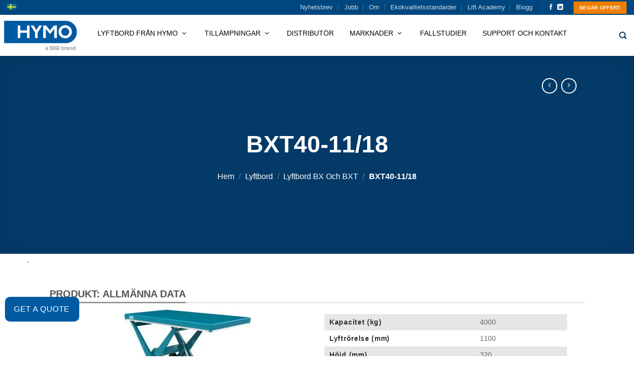

--- FILE ---
content_type: text/html; charset=UTF-8
request_url: https://hymo.com/sv/product/bxt40-1118-2/
body_size: 72575
content:
<!DOCTYPE html> <html lang="sv-SE" class="loading-site no-js"><head><script>if(navigator.userAgent.match(/MSIE|Internet Explorer/i)||navigator.userAgent.match(/Trident\/7\..*?rv:11/i)){let e=document.location.href;if(!e.match(/[?&]nonitro/)){if(e.indexOf("?")==-1){if(e.indexOf("#")==-1){document.location.href=e+"?nonitro=1"}else{document.location.href=e.replace("#","?nonitro=1#")}}else{if(e.indexOf("#")==-1){document.location.href=e+"&nonitro=1"}else{document.location.href=e.replace("#","&nonitro=1#")}}}}</script><link rel="preconnect" href="https://www.google.com" /><link rel="preconnect" href="https://cdn-bfked.nitrocdn.com" /><meta http-equiv="Content-Type" content="text/html; charset=utf-8" /><meta name="viewport" content="width=device-width, initial-scale=1.0, maximum-scale=1.0, user-scalable=no" /><meta name="google-site-verification" content="2v-CyglmluLqni4vuz6lOARzEUVqSVcH38MYRYYWOis" /><meta name='robots' content='index, follow, max-image-preview:large, max-snippet:-1, max-video-preview:-1' /><meta name="viewport" content="width=device-width, initial-scale=1" /><title>BXT40-11/18 - Hymo AB - Sverige</title><meta property="og:locale" content="sv_SE" /><meta property="og:type" content="article" /><meta property="og:title" content="BXT40-11/18 - Hymo AB - Sverige" /><meta property="og:url" content="https://hymo.com/sv/product/bxt40-1118-2/" /><meta property="og:site_name" content="Hymo AB" /><meta property="article:modified_time" content="2025-06-02T09:07:07+00:00" /><meta property="og:image" content="https://hymo.com/wp-content/uploads/2019/01/3_BX_BXT-88.jpg" /><meta property="og:image:width" content="1000" /><meta property="og:image:height" content="1000" /><meta property="og:image:type" content="image/jpeg" /><meta name="twitter:card" content="summary_large_image" /><meta name="generator" content="WordPress 6.8.3" /><meta name="generator" content="WooCommerce 10.4.3" /><meta name="generator" content="WPML ver:4.8.6 stt:1,4,3,41,2,51;" /><meta name="msapplication-TileImage" content="https://hymo.com/wp-content/uploads/2019/08/cropped-Fav_HYMO2-510x510.png" /><meta name="norton-safeweb-site-verification" content="bki0hjtd1zzp72mvgso790onmb8zkv7-cl5hdrxtmqjpo3anai-31e87d614mfvbpb79bs41085ubxmo86q0fgk9yqhran7u-ls775wwal9-dftu-cnaddpjtq1wv5-i" /><meta name="generator" content="NitroPack" /><script>var NPSH,NitroScrollHelper;NPSH=NitroScrollHelper=function(){let e=null;const o=window.sessionStorage.getItem("nitroScrollPos");function t(){let e=JSON.parse(window.sessionStorage.getItem("nitroScrollPos"))||{};if(typeof e!=="object"){e={}}e[document.URL]=window.scrollY;window.sessionStorage.setItem("nitroScrollPos",JSON.stringify(e))}window.addEventListener("scroll",function(){if(e!==null){clearTimeout(e)}e=setTimeout(t,200)},{passive:true});let r={};r.getScrollPos=()=>{if(!o){return 0}const e=JSON.parse(o);return e[document.URL]||0};r.isScrolled=()=>{return r.getScrollPos()>document.documentElement.clientHeight*.5};return r}();</script><script>(function(){var a=false;var e=document.documentElement.classList;var i=navigator.userAgent.toLowerCase();var n=["android","iphone","ipad"];var r=n.length;var o;var d=null;for(var t=0;t<r;t++){o=n[t];if(i.indexOf(o)>-1)d=o;if(e.contains(o)){a=true;e.remove(o)}}if(a&&d){e.add(d);if(d=="iphone"||d=="ipad"){e.add("ios")}}})();</script><script type="text/worker" id="nitro-web-worker">var preloadRequests=0;var remainingCount={};var baseURI="";self.onmessage=function(e){switch(e.data.cmd){case"RESOURCE_PRELOAD":var o=e.data.requestId;remainingCount[o]=0;e.data.resources.forEach(function(e){preload(e,function(o){return function(){console.log(o+" DONE: "+e);if(--remainingCount[o]==0){self.postMessage({cmd:"RESOURCE_PRELOAD",requestId:o})}}}(o));remainingCount[o]++});break;case"SET_BASEURI":baseURI=e.data.uri;break}};async function preload(e,o){if(typeof URL!=="undefined"&&baseURI){try{var a=new URL(e,baseURI);e=a.href}catch(e){console.log("Worker error: "+e.message)}}console.log("Preloading "+e);try{var n=new Request(e,{mode:"no-cors",redirect:"follow"});await fetch(n);o()}catch(a){console.log(a);var r=new XMLHttpRequest;r.responseType="blob";r.onload=o;r.onerror=o;r.open("GET",e,true);r.send()}}</script><script id="nprl">(()=>{if(window.NPRL!=undefined)return;(function(e){var t=e.prototype;t.after||(t.after=function(){var e,t=arguments,n=t.length,r=0,i=this,o=i.parentNode,a=Node,c=String,u=document;if(o!==null){while(r<n){(e=t[r])instanceof a?(i=i.nextSibling)!==null?o.insertBefore(e,i):o.appendChild(e):o.appendChild(u.createTextNode(c(e)));++r}}})})(Element);var e,t;e=t=function(){var t=false;var r=window.URL||window.webkitURL;var i=true;var o=true;var a=2;var c=null;var u=null;var d=true;var s=window.nitroGtmExcludes!=undefined;var l=s?JSON.parse(atob(window.nitroGtmExcludes)).map(e=>new RegExp(e)):[];var f;var m;var v=null;var p=null;var g=null;var h={touch:["touchmove","touchend"],default:["mousemove","click","keydown","wheel"]};var E=true;var y=[];var w=false;var b=[];var S=0;var N=0;var L=false;var T=0;var R=null;var O=false;var A=false;var C=false;var P=[];var I=[];var M=[];var k=[];var x=false;var _={};var j=new Map;var B="noModule"in HTMLScriptElement.prototype;var q=requestAnimationFrame||mozRequestAnimationFrame||webkitRequestAnimationFrame||msRequestAnimationFrame;const D="gtm.js?id=";function H(e,t){if(!_[e]){_[e]=[]}_[e].push(t)}function U(e,t){if(_[e]){var n=0,r=_[e];for(var n=0;n<r.length;n++){r[n].call(this,t)}}}function Y(){(function(e,t){var r=null;var i=function(e){r(e)};var o=null;var a={};var c=null;var u=null;var d=0;e.addEventListener(t,function(r){if(["load","DOMContentLoaded"].indexOf(t)!=-1){if(u){Q(function(){e.triggerNitroEvent(t)})}c=true}else if(t=="readystatechange"){d++;n.ogReadyState=d==1?"interactive":"complete";if(u&&u>=d){n.documentReadyState=n.ogReadyState;Q(function(){e.triggerNitroEvent(t)})}}});e.addEventListener(t+"Nitro",function(e){if(["load","DOMContentLoaded"].indexOf(t)!=-1){if(!c){e.preventDefault();e.stopImmediatePropagation()}else{}u=true}else if(t=="readystatechange"){u=n.documentReadyState=="interactive"?1:2;if(d<u){e.preventDefault();e.stopImmediatePropagation()}}});switch(t){case"load":o="onload";break;case"readystatechange":o="onreadystatechange";break;case"pageshow":o="onpageshow";break;default:o=null;break}if(o){Object.defineProperty(e,o,{get:function(){return r},set:function(n){if(typeof n!=="function"){r=null;e.removeEventListener(t+"Nitro",i)}else{if(!r){e.addEventListener(t+"Nitro",i)}r=n}}})}Object.defineProperty(e,"addEventListener"+t,{value:function(r){if(r!=t||!n.startedScriptLoading||document.currentScript&&document.currentScript.hasAttribute("nitro-exclude")){}else{arguments[0]+="Nitro"}e.ogAddEventListener.apply(e,arguments);a[arguments[1]]=arguments[0]}});Object.defineProperty(e,"removeEventListener"+t,{value:function(t){var n=a[arguments[1]];arguments[0]=n;e.ogRemoveEventListener.apply(e,arguments)}});Object.defineProperty(e,"triggerNitroEvent"+t,{value:function(t,n){n=n||e;var r=new Event(t+"Nitro",{bubbles:true});r.isNitroPack=true;Object.defineProperty(r,"type",{get:function(){return t},set:function(){}});Object.defineProperty(r,"target",{get:function(){return n},set:function(){}});e.dispatchEvent(r)}});if(typeof e.triggerNitroEvent==="undefined"){(function(){var t=e.addEventListener;var n=e.removeEventListener;Object.defineProperty(e,"ogAddEventListener",{value:t});Object.defineProperty(e,"ogRemoveEventListener",{value:n});Object.defineProperty(e,"addEventListener",{value:function(n){var r="addEventListener"+n;if(typeof e[r]!=="undefined"){e[r].apply(e,arguments)}else{t.apply(e,arguments)}},writable:true});Object.defineProperty(e,"removeEventListener",{value:function(t){var r="removeEventListener"+t;if(typeof e[r]!=="undefined"){e[r].apply(e,arguments)}else{n.apply(e,arguments)}}});Object.defineProperty(e,"triggerNitroEvent",{value:function(t,n){var r="triggerNitroEvent"+t;if(typeof e[r]!=="undefined"){e[r].apply(e,arguments)}}})})()}}).apply(null,arguments)}Y(window,"load");Y(window,"pageshow");Y(window,"DOMContentLoaded");Y(document,"DOMContentLoaded");Y(document,"readystatechange");try{var F=new Worker(r.createObjectURL(new Blob([document.getElementById("nitro-web-worker").textContent],{type:"text/javascript"})))}catch(e){var F=new Worker("data:text/javascript;base64,"+btoa(document.getElementById("nitro-web-worker").textContent))}F.onmessage=function(e){if(e.data.cmd=="RESOURCE_PRELOAD"){U(e.data.requestId,e)}};if(typeof document.baseURI!=="undefined"){F.postMessage({cmd:"SET_BASEURI",uri:document.baseURI})}var G=function(e){if(--S==0){Q(K)}};var W=function(e){e.target.removeEventListener("load",W);e.target.removeEventListener("error",W);e.target.removeEventListener("nitroTimeout",W);if(e.type!="nitroTimeout"){clearTimeout(e.target.nitroTimeout)}if(--N==0&&S==0){Q(J)}};var X=function(e){var t=e.textContent;try{var n=r.createObjectURL(new Blob([t.replace(/^(?:<!--)?(.*?)(?:-->)?$/gm,"$1")],{type:"text/javascript"}))}catch(e){var n="data:text/javascript;base64,"+btoa(t.replace(/^(?:<!--)?(.*?)(?:-->)?$/gm,"$1"))}return n};var K=function(){n.documentReadyState="interactive";document.triggerNitroEvent("readystatechange");document.triggerNitroEvent("DOMContentLoaded");if(window.pageYOffset||window.pageXOffset){window.dispatchEvent(new Event("scroll"))}A=true;Q(function(){if(N==0){Q(J)}Q($)})};var J=function(){if(!A||O)return;O=true;R.disconnect();en();n.documentReadyState="complete";document.triggerNitroEvent("readystatechange");window.triggerNitroEvent("load",document);window.triggerNitroEvent("pageshow",document);if(window.pageYOffset||window.pageXOffset||location.hash){let e=typeof history.scrollRestoration!=="undefined"&&history.scrollRestoration=="auto";if(e&&typeof NPSH!=="undefined"&&NPSH.getScrollPos()>0&&window.pageYOffset>document.documentElement.clientHeight*.5){window.scrollTo(0,NPSH.getScrollPos())}else if(location.hash){try{let e=document.querySelector(location.hash);if(e){e.scrollIntoView()}}catch(e){}}}var e=null;if(a==1){e=eo}else{e=eu}Q(e)};var Q=function(e){setTimeout(e,0)};var V=function(e){if(e.type=="touchend"||e.type=="click"){g=e}};var $=function(){if(d&&g){setTimeout(function(e){return function(){var t=function(e,t,n){var r=new Event(e,{bubbles:true,cancelable:true});if(e=="click"){r.clientX=t;r.clientY=n}else{r.touches=[{clientX:t,clientY:n}]}return r};var n;if(e.type=="touchend"){var r=e.changedTouches[0];n=document.elementFromPoint(r.clientX,r.clientY);n.dispatchEvent(t("touchstart"),r.clientX,r.clientY);n.dispatchEvent(t("touchend"),r.clientX,r.clientY);n.dispatchEvent(t("click"),r.clientX,r.clientY)}else if(e.type=="click"){n=document.elementFromPoint(e.clientX,e.clientY);n.dispatchEvent(t("click"),e.clientX,e.clientY)}}}(g),150);g=null}};var z=function(e){if(e.tagName=="SCRIPT"&&!e.hasAttribute("data-nitro-for-id")&&!e.hasAttribute("nitro-document-write")||e.tagName=="IMG"&&(e.hasAttribute("src")||e.hasAttribute("srcset"))||e.tagName=="IFRAME"&&e.hasAttribute("src")||e.tagName=="LINK"&&e.hasAttribute("href")&&e.hasAttribute("rel")&&e.getAttribute("rel")=="stylesheet"){if(e.tagName==="IFRAME"&&e.src.indexOf("about:blank")>-1){return}var t="";switch(e.tagName){case"LINK":t=e.href;break;case"IMG":if(k.indexOf(e)>-1)return;t=e.srcset||e.src;break;default:t=e.src;break}var n=e.getAttribute("type");if(!t&&e.tagName!=="SCRIPT")return;if((e.tagName=="IMG"||e.tagName=="LINK")&&(t.indexOf("data:")===0||t.indexOf("blob:")===0))return;if(e.tagName=="SCRIPT"&&n&&n!=="text/javascript"&&n!=="application/javascript"){if(n!=="module"||!B)return}if(e.tagName==="SCRIPT"){if(k.indexOf(e)>-1)return;if(e.noModule&&B){return}let t=null;if(document.currentScript){if(document.currentScript.src&&document.currentScript.src.indexOf(D)>-1){t=document.currentScript}if(document.currentScript.hasAttribute("data-nitro-gtm-id")){e.setAttribute("data-nitro-gtm-id",document.currentScript.getAttribute("data-nitro-gtm-id"))}}else if(window.nitroCurrentScript){if(window.nitroCurrentScript.src&&window.nitroCurrentScript.src.indexOf(D)>-1){t=window.nitroCurrentScript}}if(t&&s){let n=false;for(const t of l){n=e.src?t.test(e.src):t.test(e.textContent);if(n){break}}if(!n){e.type="text/googletagmanagerscript";let n=t.hasAttribute("data-nitro-gtm-id")?t.getAttribute("data-nitro-gtm-id"):t.id;if(!j.has(n)){j.set(n,[])}let r=j.get(n);r.push(e);return}}if(!e.src){if(e.textContent.length>0){e.textContent+="\n;if(document.currentScript.nitroTimeout) {clearTimeout(document.currentScript.nitroTimeout);}; setTimeout(function() { this.dispatchEvent(new Event('load')); }.bind(document.currentScript), 0);"}else{return}}else{}k.push(e)}if(!e.hasOwnProperty("nitroTimeout")){N++;e.addEventListener("load",W,true);e.addEventListener("error",W,true);e.addEventListener("nitroTimeout",W,true);e.nitroTimeout=setTimeout(function(){console.log("Resource timed out",e);e.dispatchEvent(new Event("nitroTimeout"))},5e3)}}};var Z=function(e){if(e.hasOwnProperty("nitroTimeout")&&e.nitroTimeout){clearTimeout(e.nitroTimeout);e.nitroTimeout=null;e.dispatchEvent(new Event("nitroTimeout"))}};document.documentElement.addEventListener("load",function(e){if(e.target.tagName=="SCRIPT"||e.target.tagName=="IMG"){k.push(e.target)}},true);document.documentElement.addEventListener("error",function(e){if(e.target.tagName=="SCRIPT"||e.target.tagName=="IMG"){k.push(e.target)}},true);var ee=["appendChild","replaceChild","insertBefore","prepend","append","before","after","replaceWith","insertAdjacentElement"];var et=function(){if(s){window._nitro_setTimeout=window.setTimeout;window.setTimeout=function(e,t,...n){let r=document.currentScript||window.nitroCurrentScript;if(!r||r.src&&r.src.indexOf(D)==-1){return window._nitro_setTimeout.call(window,e,t,...n)}return window._nitro_setTimeout.call(window,function(e,t){return function(...n){window.nitroCurrentScript=e;t(...n)}}(r,e),t,...n)}}ee.forEach(function(e){HTMLElement.prototype["og"+e]=HTMLElement.prototype[e];HTMLElement.prototype[e]=function(...t){if(this.parentNode||this===document.documentElement){switch(e){case"replaceChild":case"insertBefore":t.pop();break;case"insertAdjacentElement":t.shift();break}t.forEach(function(e){if(!e)return;if(e.tagName=="SCRIPT"){z(e)}else{if(e.children&&e.children.length>0){e.querySelectorAll("script").forEach(z)}}})}return this["og"+e].apply(this,arguments)}})};var en=function(){if(s&&typeof window._nitro_setTimeout==="function"){window.setTimeout=window._nitro_setTimeout}ee.forEach(function(e){HTMLElement.prototype[e]=HTMLElement.prototype["og"+e]})};var er=async function(){if(o){ef(f);ef(V);if(v){clearTimeout(v);v=null}}if(T===1){L=true;return}else if(T===0){T=-1}n.startedScriptLoading=true;Object.defineProperty(document,"readyState",{get:function(){return n.documentReadyState},set:function(){}});var e=document.documentElement;var t={attributes:true,attributeFilter:["src"],childList:true,subtree:true};R=new MutationObserver(function(e,t){e.forEach(function(e){if(e.type=="childList"&&e.addedNodes.length>0){e.addedNodes.forEach(function(e){if(!document.documentElement.contains(e)){return}if(e.tagName=="IMG"||e.tagName=="IFRAME"||e.tagName=="LINK"){z(e)}})}if(e.type=="childList"&&e.removedNodes.length>0){e.removedNodes.forEach(function(e){if(e.tagName=="IFRAME"||e.tagName=="LINK"){Z(e)}})}if(e.type=="attributes"){var t=e.target;if(!document.documentElement.contains(t)){return}if(t.tagName=="IFRAME"||t.tagName=="LINK"||t.tagName=="IMG"||t.tagName=="SCRIPT"){z(t)}}})});R.observe(e,t);if(!s){et()}await Promise.all(P);var r=b.shift();var i=null;var a=false;while(r){var c;var u=JSON.parse(atob(r.meta));var d=u.delay;if(r.type=="inline"){var l=document.getElementById(r.id);if(l){l.remove()}else{r=b.shift();continue}c=X(l);if(c===false){r=b.shift();continue}}else{c=r.src}if(!a&&r.type!="inline"&&(typeof u.attributes.async!="undefined"||typeof u.attributes.defer!="undefined")){if(i===null){i=r}else if(i===r){a=true}if(!a){b.push(r);r=b.shift();continue}}var m=document.createElement("script");m.src=c;m.setAttribute("data-nitro-for-id",r.id);for(var p in u.attributes){try{if(u.attributes[p]===false){m.setAttribute(p,"")}else{m.setAttribute(p,u.attributes[p])}}catch(e){console.log("Error while setting script attribute",m,e)}}m.async=false;if(u.canonicalLink!=""&&Object.getOwnPropertyDescriptor(m,"src")?.configurable!==false){(e=>{Object.defineProperty(m,"src",{get:function(){return e.canonicalLink},set:function(){}})})(u)}if(d){setTimeout((function(e,t){var n=document.querySelector("[data-nitro-marker-id='"+t+"']");if(n){n.after(e)}else{document.head.appendChild(e)}}).bind(null,m,r.id),d)}else{m.addEventListener("load",G);m.addEventListener("error",G);if(!m.noModule||!B){S++}var g=document.querySelector("[data-nitro-marker-id='"+r.id+"']");if(g){Q(function(e,t){return function(){e.after(t)}}(g,m))}else{Q(function(e){return function(){document.head.appendChild(e)}}(m))}}r=b.shift()}};var ei=function(){var e=document.getElementById("nitro-deferred-styles");var t=document.createElement("div");t.innerHTML=e.textContent;return t};var eo=async function(e){isPreload=e&&e.type=="NitroPreload";if(!isPreload){T=-1;E=false;if(o){ef(f);ef(V);if(v){clearTimeout(v);v=null}}}if(w===false){var t=ei();let e=t.querySelectorAll('style,link[rel="stylesheet"]');w=e.length;if(w){let e=document.getElementById("nitro-deferred-styles-marker");e.replaceWith.apply(e,t.childNodes)}else if(isPreload){Q(ed)}else{es()}}else if(w===0&&!isPreload){es()}};var ea=function(){var e=ei();var t=e.childNodes;var n;var r=[];for(var i=0;i<t.length;i++){n=t[i];if(n.href){r.push(n.href)}}var o="css-preload";H(o,function(e){eo(new Event("NitroPreload"))});if(r.length){F.postMessage({cmd:"RESOURCE_PRELOAD",resources:r,requestId:o})}else{Q(function(){U(o)})}};var ec=function(){if(T===-1)return;T=1;var e=[];var t,n;for(var r=0;r<b.length;r++){t=b[r];if(t.type!="inline"){if(t.src){n=JSON.parse(atob(t.meta));if(n.delay)continue;if(n.attributes.type&&n.attributes.type=="module"&&!B)continue;e.push(t.src)}}}if(e.length){var i="js-preload";H(i,function(e){T=2;if(L){Q(er)}});F.postMessage({cmd:"RESOURCE_PRELOAD",resources:e,requestId:i})}};var eu=function(){while(I.length){style=I.shift();if(style.hasAttribute("nitropack-onload")){style.setAttribute("onload",style.getAttribute("nitropack-onload"));Q(function(e){return function(){e.dispatchEvent(new Event("load"))}}(style))}}while(M.length){style=M.shift();if(style.hasAttribute("nitropack-onerror")){style.setAttribute("onerror",style.getAttribute("nitropack-onerror"));Q(function(e){return function(){e.dispatchEvent(new Event("error"))}}(style))}}};var ed=function(){if(!x){if(i){Q(function(){var e=document.getElementById("nitro-critical-css");if(e){e.remove()}})}x=true;onStylesLoadEvent=new Event("NitroStylesLoaded");onStylesLoadEvent.isNitroPack=true;window.dispatchEvent(onStylesLoadEvent)}};var es=function(){if(a==2){Q(er)}else{eu()}};var el=function(e){m.forEach(function(t){document.addEventListener(t,e,true)})};var ef=function(e){m.forEach(function(t){document.removeEventListener(t,e,true)})};if(s){et()}return{setAutoRemoveCriticalCss:function(e){i=e},registerScript:function(e,t,n){b.push({type:"remote",src:e,id:t,meta:n})},registerInlineScript:function(e,t){b.push({type:"inline",id:e,meta:t})},registerStyle:function(e,t,n){y.push({href:e,rel:t,media:n})},onLoadStyle:function(e){I.push(e);if(w!==false&&--w==0){Q(ed);if(E){E=false}else{es()}}},onErrorStyle:function(e){M.push(e);if(w!==false&&--w==0){Q(ed);if(E){E=false}else{es()}}},loadJs:function(e,t){if(!e.src){var n=X(e);if(n!==false){e.src=n;e.textContent=""}}if(t){Q(function(e,t){return function(){e.after(t)}}(t,e))}else{Q(function(e){return function(){document.head.appendChild(e)}}(e))}},loadQueuedResources:async function(){window.dispatchEvent(new Event("NitroBootStart"));if(p){clearTimeout(p);p=null}window.removeEventListener("load",e.loadQueuedResources);f=a==1?er:eo;if(!o||g){Q(f)}else{if(navigator.userAgent.indexOf(" Edge/")==-1){ea();H("css-preload",ec)}el(f);if(u){if(c){v=setTimeout(f,c)}}else{}}},fontPreload:function(e){var t="critical-fonts";H(t,function(e){document.getElementById("nitro-critical-fonts").type="text/css"});F.postMessage({cmd:"RESOURCE_PRELOAD",resources:e,requestId:t})},boot:function(){if(t)return;t=true;C=typeof NPSH!=="undefined"&&NPSH.isScrolled();let n=document.prerendering;if(location.hash||C||n){o=false}m=h.default.concat(h.touch);p=setTimeout(e.loadQueuedResources,1500);el(V);if(C){e.loadQueuedResources()}else{window.addEventListener("load",e.loadQueuedResources)}},addPrerequisite:function(e){P.push(e)},getTagManagerNodes:function(e){if(!e)return j;return j.get(e)??[]}}}();var n,r;n=r=function(){var t=document.write;return{documentWrite:function(n,r){if(n&&n.hasAttribute("nitro-exclude")){return t.call(document,r)}var i=null;if(n.documentWriteContainer){i=n.documentWriteContainer}else{i=document.createElement("span");n.documentWriteContainer=i}var o=null;if(n){if(n.hasAttribute("data-nitro-for-id")){o=document.querySelector('template[data-nitro-marker-id="'+n.getAttribute("data-nitro-for-id")+'"]')}else{o=n}}i.innerHTML+=r;i.querySelectorAll("script").forEach(function(e){e.setAttribute("nitro-document-write","")});if(!i.parentNode){if(o){o.parentNode.insertBefore(i,o)}else{document.body.appendChild(i)}}var a=document.createElement("span");a.innerHTML=r;var c=a.querySelectorAll("script");if(c.length){c.forEach(function(t){var n=t.getAttributeNames();var r=document.createElement("script");n.forEach(function(e){r.setAttribute(e,t.getAttribute(e))});r.async=false;if(!t.src&&t.textContent){r.textContent=t.textContent}e.loadJs(r,o)})}},TrustLogo:function(e,t){var n=document.getElementById(e);var r=document.createElement("img");r.src=t;n.parentNode.insertBefore(r,n)},documentReadyState:"loading",ogReadyState:document.readyState,startedScriptLoading:false,loadScriptDelayed:function(e,t){setTimeout(function(){var t=document.createElement("script");t.src=e;document.head.appendChild(t)},t)}}}();document.write=function(e){n.documentWrite(document.currentScript,e)};document.writeln=function(e){n.documentWrite(document.currentScript,e+"\n")};window.NPRL=e;window.NitroResourceLoader=t;window.NPh=n;window.NitroPackHelper=r})();</script><template id="nitro-deferred-styles-marker"></template><style id="nitro-fonts">@font-face{font-family:"FontAwesome";font-display:swap;src:url("https://cdn-bfked.nitrocdn.com/FPsIXvYnKiYfKheUXDkIlssgNijQhuxF/assets/static/source/rev-6e5a6c6/hymo.com/wp-content/plugins/button-generation/vendors/fontawesome/webfonts/fa-solid-900.woff2") format("woff2")}@font-face{font-family:"FontAwesome";font-display:swap;src:url("https://cdn-bfked.nitrocdn.com/FPsIXvYnKiYfKheUXDkIlssgNijQhuxF/assets/static/source/rev-6e5a6c6/hymo.com/wp-content/plugins/button-generation/vendors/fontawesome/webfonts/fa-brands-400.woff2") format("woff2")}@font-face{font-family:"FontAwesome";font-display:swap;src:url("https://cdn-bfked.nitrocdn.com/FPsIXvYnKiYfKheUXDkIlssgNijQhuxF/assets/static/source/rev-6e5a6c6/hymo.com/wp-content/plugins/button-generation/vendors/fontawesome/webfonts/fa-regular-400.woff2") format("woff2");unicode-range:U+F003,U+F006,U+F014,U+F016-F017,U+F01A-F01B,U+F01D,U+F022,U+F03E,U+F044,U+F046,U+F05C-F05D,U+F06E,U+F070,U+F087-F088,U+F08A,U+F094,U+F096-F097,U+F09D,U+F0A0,U+F0A2,U+F0A4-F0A7,U+F0C5,U+F0C7,U+F0E5-F0E6,U+F0EB,U+F0F6-F0F8,U+F10C,U+F114-F115,U+F118-F11A,U+F11C-F11D,U+F133,U+F147,U+F14E,U+F150-F152,U+F185-F186,U+F18E,U+F190-F192,U+F196,U+F1C1-F1C9,U+F1D9,U+F1DB,U+F1E3,U+F1EA,U+F1F7,U+F1F9,U+F20A,U+F247-F248,U+F24A,U+F24D,U+F255-F25B,U+F25D,U+F271-F274,U+F278,U+F27B,U+F28C,U+F28E,U+F29C,U+F2B5,U+F2B7,U+F2BA,U+F2BC,U+F2BE,U+F2C0-F2C1,U+F2C3,U+F2D0,U+F2D2,U+F2D4,U+F2DC}@font-face{font-family:"FontAwesome";font-display:swap;src:url("https://cdn-bfked.nitrocdn.com/FPsIXvYnKiYfKheUXDkIlssgNijQhuxF/assets/static/source/rev-6e5a6c6/hymo.com/wp-content/plugins/button-generation/vendors/fontawesome/webfonts/fa-v4compatibility.woff2") format("woff2");unicode-range:U+F041,U+F047,U+F065-F066,U+F07D-F07E,U+F080,U+F08B,U+F08E,U+F090,U+F09A,U+F0AC,U+F0AE,U+F0B2,U+F0D0,U+F0D6,U+F0E4,U+F0EC,U+F10A-F10B,U+F123,U+F13E,U+F148-F149,U+F14C,U+F156,U+F15E,U+F160-F161,U+F163,U+F175-F178,U+F195,U+F1F8,U+F219,U+F27A}@font-face{font-family:"FontAwesome";src:url("https://cdn-bfked.nitrocdn.com/FPsIXvYnKiYfKheUXDkIlssgNijQhuxF/assets/static/source/rev-6e5a6c6/hymo.com/wp-content/plugins/wp-megamenu/assets/font-awesome-4.7.0/fonts/3e6eb37f30ca47e1f854d23f3eb21bc6.fontawesome-webfont.eot");src:url("https://cdn-bfked.nitrocdn.com/FPsIXvYnKiYfKheUXDkIlssgNijQhuxF/assets/static/source/rev-6e5a6c6/hymo.com/wp-content/plugins/wp-megamenu/assets/font-awesome-4.7.0/fonts/3e6eb37f30ca47e1f854d23f3eb21bc6.fontawesome-webfont.woff2") format("woff2");font-weight:normal;font-style:normal;font-display:swap}@font-face{font-family:"fl-icons";font-display:swap;src:url("https://cdn-bfked.nitrocdn.com/FPsIXvYnKiYfKheUXDkIlssgNijQhuxF/assets/static/source/rev-6e5a6c6/hymo.com/wp-content/themes/flatsome/assets/css/icons/1192ab9b96017ed2b59e7ee84e7312f4.fl-icons.eot");src:url("https://cdn-bfked.nitrocdn.com/FPsIXvYnKiYfKheUXDkIlssgNijQhuxF/assets/static/source/rev-6e5a6c6/hymo.com/wp-content/themes/flatsome/assets/css/icons/1192ab9b96017ed2b59e7ee84e7312f4.fl-icons.woff2") format("woff2")}</style><style type="text/css" id="nitro-critical-css">img:is([sizes="auto" i], [sizes^="auto," i]){contain-intrinsic-size:3000px 1500px}.btg-button{text-decoration:none;border:0;margin:0;padding:0;width:auto;overflow:visible;background:0 0;color:inherit;font:inherit;line-height:normal;-webkit-font-smoothing:inherit;-moz-osx-font-smoothing:inherit;-webkit-appearance:none;visibility:visible !important;box-sizing:border-box}.btg-button{--position:relative;--direction:row;--gap:8px;--width:100px;--height:50px;--z-index:999;--color:#fff;--background:#1f9ef8;--hover-color:#fff;--hover-background:#0090f7;--icon-hover-color:#fff;--radius:1px;--border-style:none;--border-color:#383838;--border-width:1px;--shadow:none;--font-size:16px;--font-family:inherit;--font-weight:normal;--font-style:normal;--rotate:0deg;position:var(--position);display:-webkit-inline-flex;display:inline-flex;-webkit-align-items:center;align-items:center;-webkit-justify-content:center;justify-content:center;gap:var(--gap);-webkit-flex-direction:var(--direction);flex-direction:var(--direction);width:var(--width);height:var(--height);z-index:var(--z-index);color:var(--color) !important;background:var(--background) !important;box-shadow:var(--shadow);border-radius:var(--radius);border-style:var(--border-style);border-width:var(--border-width);border-color:var(--border-color);font-size:var(--font-size);font-family:var(--font-family);font-weight:var(--font-weight);font-style:var(--font-style);rotate:var(--rotate)}.btg-bottomLeft{bottom:0;left:0}.btg-button-1{--position:fixed;bottom:30px;left:10px;--width:150px;--background:#005aa2;--hover-background:#014479;--radius:10px}.fa{--_fa-family:var(--fa-family,var(--fa-style-family,"Font Awesome 7 Free"));-webkit-font-smoothing:antialiased;-moz-osx-font-smoothing:grayscale;display:var(--fa-display,inline-block);font-family:var(--_fa-family);font-feature-settings:normal;font-style:normal;font-synthesis:none;font-variant:normal;font-weight:var(--fa-style,900);line-height:1;text-align:center;text-rendering:auto;width:var(--fa-width,1.25em)}:is(.fas,
.far,
.fab,
.fa-solid,
.fa-regular,
.fa-brands,
.fa-classic,
.fa)::before{content:var(--fa)/""}@supports not (content:""/""){:is(.fas,
  .far,
  .fab,
  .fa-solid,
  .fa-regular,
  .fa-brands,
  .fa-classic,
  .fa)::before{content:var(--fa)}}.fa-angle-down{--fa:""}:root,:host{--fa-family-brands:"Font Awesome 7 Brands";--fa-font-brands:normal 400 1em/1 var(--fa-family-brands)}:root,:host{--fa-family-classic:"Font Awesome 7 Free";--fa-font-regular:normal 400 1em/1 var(--fa-family-classic);--fa-style-family-classic:var(--fa-family-classic)}:root,:host{--fa-family-classic:"Font Awesome 7 Free";--fa-font-solid:normal 900 1em/1 var(--fa-family-classic);--fa-style-family-classic:var(--fa-family-classic)}.wpcf7 .hidden-fields-container{display:none}.wpcf7 form .wpcf7-response-output{margin:2em .5em 1em;padding:.2em 1em;border:2px solid #00a0d2}.wpcf7 form.init .wpcf7-response-output{display:none}.mfp-hide{display:none !important}button::-moz-focus-inner{padding:0;border:0}.fa{display:inline-block;font:normal normal normal 14px/1 FontAwesome;font-size:inherit;text-rendering:auto;-webkit-font-smoothing:antialiased;-moz-osx-font-smoothing:grayscale}.fa-angle-down:before{content:""}body{overflow-x:hidden}.wp-megamenu .wp-megamenu-wrap ul{position:relative;display:block}.wp-megamenu-wrap .wpmm-nav-wrap>ul>li>a{padding:15px 14px;color:#444;display:inline-block;margin:0}.wp-megamenu-wrap .wpmm-nav-wrap>ul>li>a:after{display:none !important}body .wp-megamenu-wrap .wpmm-nav-wrap>ul{display:block;padding:0;margin:0;list-style:none;position:relative;left:auto;top:auto}.wp-megamenu-wrap .wpmm-nav-wrap ul ul{opacity:1;display:block;position:relative;left:auto;top:auto;box-shadow:none}.wp-megamenu-wrap .wpmm-nav-wrap>ul>li{display:inline-block;border-top:none;position:static;line-height:inherit}.wp-megamenu-wrap{z-index:99999}.wp-megamenu-wrap{position:relative}.wp-megamenu-wrap .wpmm-nav-wrap>ul.wp-megamenu>li.wpmm_mega_menu>ul.wp-megamenu-sub-menu li.wpmm-col:last-child{border:none}.wp-megamenu-wrap .wpmm-nav-wrap>ul.wp-megamenu li.wpmm_mega_menu ul.wp-megamenu-sub-menu{list-style:none;padding:0;margin:0;left:0}.wp-megamenu-wrap .wpmm-nav-wrap>ul.wp-megamenu>li.wpmm_mega_menu>ul.wp-megamenu-sub-menu>li.wpmm-row{clear:both;width:100%;height:100%}.wp-megamenu-wrap .wpmm-nav-wrap>ul.wp-megamenu>li.wpmm_mega_menu>ul.wp-megamenu-sub-menu{position:absolute;left:0;top:100%;text-align:left;right:auto;padding:0;margin:0;border:none;line-height:0;display:none;font-size:0;width:100%;opacity:0;z-index:-1;visibility:hidden}.wp-megamenu-wrap .wpmm-nav-wrap>ul.wp-megamenu>li.wpmm_mega_menu>ul.wp-megamenu-sub-menu li{font-size:14px;line-height:1.4;position:relative}.wp-megamenu-wrap .wpmm-nav-wrap>ul.wp-megamenu>li.wpmm_mega_menu>ul.wp-megamenu-sub-menu>li.wpmm-row>ul.wp-megamenu-sub-menu li>ul{position:relative;left:auto;right:auto;top:auto;bottom:0;margin-top:0;width:100%}.wp-megamenu-wrap .wpmm-nav-wrap>ul.wp-megamenu>li.wpmm_mega_menu>ul.wp-megamenu-sub-menu>li.wpmm-row>ul.wp-megamenu-sub-menu>li{padding:10px 15px;box-sizing:border-box}.wp-megamenu-wrap .wpmm-nav-wrap>ul.wp-megamenu>li.wpmm_mega_menu>ul.wp-megamenu-sub-menu>li.wpmm-row>ul.wp-megamenu-sub-menu>li:nth-child(1){z-index:6}.wp-megamenu-wrap .wpmm-nav-wrap>ul.wp-megamenu>li.wpmm_mega_menu>ul.wp-megamenu-sub-menu>li.wpmm-row>ul.wp-megamenu-sub-menu>li:last-child{border-right:none !important}.wp-megamenu-wrap .wpmm-nav-wrap>ul.wp-megamenu>li.wpmm_dropdown_menu{position:relative !important}.wp-megamenu-wrap ul.wp-megamenu>li{float:none !important}.wp-megamenu-wrap .wpmm-nav-wrap>ul.wp-megamenu>li.wpmm_mega_menu ul.wp-megamenu-sub-menu li a{display:block;font-weight:300}.wp-megamenu-wrap .wpmm-nav-wrap>ul.wp-megamenu ul.wp-megamenu-sub-menu li.wpmm-type-widget{margin-bottom:6px}.wp-megamenu-wrap .wpmm-nav-wrap>ul.wp-megamenu ul.wp-megamenu-sub-menu li:last-child{margin-bottom:0}.wp-megamenu-wrap .wpmm-nav-wrap>ul.wp-megamenu>li.wpmm_mega_menu>ul.wp-megamenu-sub-menu>li.wpmm-row>ul.wp-megamenu-sub-menu{display:-webkit-box;display:-webkit-flex;display:-ms-flexbox;display:flex;-webkit-flex-wrap:wrap;-ms-flex-wrap:wrap;flex-wrap:wrap;position:relative;left:auto;right:auto;top:auto;bottom:0;margin-top:0;width:100%}.wpmm-col.wpmm-col-12{width:100%}.wp-megamenu-wrap ul ul a{width:auto !important}.wpmm-nav-wrap ul li ul.wp-megamenu-sub-menu{margin-top:3px}.active{visibility:visible;opacity:1}@media (max-width:767px){.wp-megamenu-wrap ul.wp-megamenu li ul li{width:100%}.wp-megamenu-wrap .wpmm-nav-wrap>ul.wp-megamenu>li.wpmm_mega_menu>ul.wp-megamenu-sub-menu{z-index:1}.wpmm-nav-wrap ul.wp-megamenu>li.wpmm_mega_menu>ul.wp-megamenu-sub-menu{margin:0 !important;width:100% !important}}.fa{font:normal normal normal 14px/1 FontAwesome !important}#wp-megamenu-primary{z-index:9999;text-align:left;background-color:#fbfbfb;padding-right:20px;padding-left:20px}#wp-megamenu-primary>.wpmm-nav-wrap ul.wp-megamenu>li>a{font-family:"Poppins";color:#000;font-size:14px;font-weight:500;line-height:24px;text-transform:uppercase;letter-spacing:0}#wp-megamenu-primary>.wpmm-nav-wrap ul.wp-megamenu>li ul.wp-megamenu-sub-menu li a,#wp-megamenu-primary>.wpmm-nav-wrap ul.wp-megamenu>li ul.wp-megamenu-sub-menu li,#wp-megamenu-primary>.wpmm-nav-wrap ul.wp-megamenu h5{font-family:"Poppins" !important}#wp-megamenu-primary>.wpmm-nav-wrap ul.wp-megamenu>li ul.wp-megamenu-sub-menu li a{color:#282828;font-size:13px;font-weight:300;line-height:24px;text-transform:capitalize;background-color:inherit;padding-top:3px;padding-bottom:3px}#wp-megamenu-primary>.wpmm-nav-wrap ul.wp-megamenu>li.wpmm_mega_menu>ul.wp-megamenu-sub-menu{width:calc(100% + 40px);margin-left:-20px;background-color:#fff}#wp-megamenu-primary>.wpmm-nav-wrap ul.wp-megamenu li.wpmm-type-widget{color:#333}.wpml-ls-legacy-list-horizontal{border:1px solid transparent;padding:7px;clear:both}.wpml-ls-legacy-list-horizontal>ul{padding:0;margin:0 !important;list-style-type:none}.wpml-ls-legacy-list-horizontal .wpml-ls-item{padding:0;margin:0;list-style-type:none;display:inline-block}.wpml-ls-legacy-list-horizontal a{display:block;text-decoration:none;padding:5px 10px 6px;line-height:1}.wpml-ls-legacy-list-horizontal .wpml-ls-flag{display:inline;vertical-align:middle}.icon-down:before{content:""}.menu-lift .wp-megamenu-sub-menu .col.small-12.large-12 img{text-indent:-10000px !important}.icon-down:before{content:""}.entry-title{font-size:48px}.woocommerce .page-title-inner{min-height:400px}.menu-lift .wp-megamenu-sub-menu .col-inner a.plain{opacity:1}.product-summary table tr+tr{height:33px}.custom-width-market>div>a>div>div.icon-box-img{width:280px !important;height:487px !important}.custom-width-market .icon-box-img{bottom:-22px !important}.uppercase{text-transform:uppercase}.wpmm_mega_menu>.wp-megamenu-sub-menu{border:1px solid #999 !important;box-shadow:none !important}.wp-megamenu-sub-menu .icon-box-text{text-align:left}.wp-megamenu-sub-menu .icon-box-img{display:none;position:absolute !important;right:0px;width:100% !important;bottom:50px;background:#fff;max-width:280px !important;height:370px}.menu_market_serve .icon-box-img{max-width:280px;height:487px}.menu-applications .icon-box-img{max-width:280px}.wp-megamenu-sub-menu .col-inner a.plain:first-child .icon-box-img{display:block}.wp-megamenu-sub-menu .col-inner{overflow:hidden;position:static}.wp-megamenu-sub-menu .col.small-12.large-12{position:relative;padding-right:330px;padding-bottom:0px;overflow:hidden;min-height:400px}.wp-megamenu-sub-menu .uppercase{text-transform:capitalize}.wp-megamenu-wrap .wpmm-nav-wrap>ul{position:static}.wp-megamenu-sub-menu .icon-box-img .icon,.wp-megamenu-sub-menu .icon-box-img .icon-inner{height:100%}.wp-megamenu-sub-menu .icon-box-img img{width:100%;height:100%;object-fit:cover;padding-bottom:0px}.wp-megamenu-sub-menu .col-inner a.plain{border-bottom:1px solid #ccc;padding-bottom:10px !important}.wp-megamenu-sub-menu .col-inner a.plain:last-child{border-bottom:none}.menu-lift .wp-megamenu-sub-menu .col-inner a.plain{width:100% !important}.wp-megamenu-wrap .wpmm-nav-wrap>ul.wp-megamenu>li.wpmm_mega_menu>ul.wp-megamenu-sub-menu>li.wpmm-row>ul.wp-megamenu-sub-menu>li{padding:30px}.wp-megamenu-wrap .wpmm-nav-wrap ul ul{box-shadow:0px 0px 1px rgba(51,51,51,.3)}.wp-megamenu-wrap .wpmm-nav-wrap ul ul ul{box-shadow:none}#wp-megamenu-primary{background-color:#fff}.wp-megamenu-sub-menu .icon-box-text h5{font-size:14px !important;font-weight:400}.menu-lift .wp-megamenu-sub-menu .col.small-12.large-12{min-height:360px;height:375px}.menu-lift .wp-megamenu-sub-menu .icon-box-img{bottom:0}.page-title-inner.flex-row{display:inherit}.flex-center.flex-col{top:50%;transform:translateY(-50%);position:absolute;width:100%;z-index:9;left:0}.featured-title{text-shadow:none !important}.header-wrapper,.header{z-index:99999 !important}@media (max-width:1024px){#wp-megamenu-primary>.wpmm-nav-wrap ul.wp-megamenu>li>a{padding:15px 7px}}@media (max-width:877px){.show-for-medium.flex-left{display:block !important}.wp-megamenu-sub-menu .icon-box-img{display:none !important}.wp-megamenu-sub-menu .col.small-12.large-12{padding-right:0 !important}.icon-box-right .icon-box-img+.icon-box-text{padding-right:0;width:100%}.wp-megamenu-wrap .wpmm-nav-wrap>ul.wp-megamenu>li.wpmm_mega_menu>ul.wp-megamenu-sub-menu>li.wpmm-row>ul.wp-megamenu-sub-menu>li{padding-left:0}#wp-megamenu-primary>.wpmm-nav-wrap ul.wp-megamenu>li ul.wp-megamenu-sub-menu li a{width:100% !important}.wp-megamenu-wrap .wpmm-nav-wrap>ul.wp-megamenu>li.wpmm_mega_menu>ul.wp-megamenu-sub-menu{position:relative}#wp-megamenu-primary{background-color:transparent !important;padding:0 !important}html body #wp-megamenu-primary>.wpmm-nav-wrap ul.wp-megamenu>li>a{padding:15px 0px 15px 20px;width:100%;border-bottom:1px solid rgba(204,204,204,.2);font-family:"Lato",sans-serif;color:rgba(102,102,102,.85);font-weight:700;font-size:.8em}#wp-megamenu-primary>.wpmm-nav-wrap ul.wp-megamenu>li.menu-lift>a{border-top:1px solid rgba(204,204,204,.2)}.wp-megamenu-wrap .wpmm-nav-wrap>ul.wp-megamenu>li.wpmm_mega_menu>ul.wp-megamenu-sub-menu li{padding-left:0}#wp-megamenu-primary>.wpmm-nav-wrap ul.wp-megamenu>li ul.wp-megamenu-sub-menu li{padding-right:0}}#wp-megamenu-primary>.wpmm-nav-wrap ul.wp-megamenu>li ul.wp-megamenu-sub-menu li a,#wp-megamenu-primary>.wpmm-nav-wrap ul.wp-megamenu>li ul.wp-megamenu-sub-menu li,#wp-megamenu-primary>.wpmm-nav-wrap ul.wp-megamenu h5{font-family:"Roboto",sans-serif !important}.cus-h3{border-bottom:1px solid #e6e6e6;text-transform:uppercase;width:100%}.border3{border-width:3px}.cus-h3 h3{margin-bottom:0px;display:inline-block;width:auto}.cus-h3 h3{position:relative}.cus-h3 h3:after{position:absolute;height:1px;display:block;background-color:#555;width:100%;content:""}.border3 h3:after{height:3px;background-color:#999}@media only screen and (max-width:877px){.wpmm_mega_menu>.wp-megamenu-sub-menu{border:none !important}.menu-lift .wp-megamenu-sub-menu .col.small-12.large-12{height:auto}}@media (max-width:600px){.breadcrumbs{font-size:14px !important}.entry-title{font-size:24px}}@media (max-width:480px){.custom.html_topbar_left{font-size:10px !important}#header .container{padding:0px 5px}}@media (max-width:400px){.custom.html_topbar_left{font-size:9px !important}}@media (max-width:360px){.custom.html_topbar_left{font-size:8px !important}}@media (max-width:319px){.custom.html_topbar_left{font-size:8px !important}}@media (max-width:300px){.custom.html_topbar_left{font-size:7px !important}}html{-ms-text-size-adjust:100%;-webkit-text-size-adjust:100%;font-family:sans-serif}body{margin:0}figure,header,main,nav{display:block}template{display:none}a{background-color:transparent}b{font-weight:inherit;font-weight:bolder}img{border-style:none}button,input{font:inherit}button,input{overflow:visible}button{text-transform:none}[type=submit],button,html [type=button]{-webkit-appearance:button}button::-moz-focus-inner,input::-moz-focus-inner{border:0;padding:0}button:-moz-focusring,input:-moz-focusring{outline:1px dotted ButtonText}fieldset{border:1px solid silver;margin:0 2px;padding:.35em .625em .75em}[type=search]{-webkit-appearance:textfield}[type=search]::-webkit-search-cancel-button,[type=search]::-webkit-search-decoration{-webkit-appearance:none}*,:after,:before,html{box-sizing:border-box}html{background-attachment:fixed}body{-webkit-font-smoothing:antialiased;-moz-osx-font-smoothing:grayscale;color:var(--fs-color-base)}img{display:inline-block;height:auto;max-width:100%;vertical-align:middle}figure{margin:0}p:empty{display:none}a,button,input{touch-action:manipulation}.col{margin:0;padding:0 15px 30px;position:relative;width:100%}.col-fit{flex:1}.col-inner{background-position:50% 50%;background-repeat:no-repeat;background-size:cover;flex:1 0 auto;margin-left:auto;margin-right:auto;position:relative;width:100%}@media screen and (min-width:850px){.col:first-child .col-inner{margin-left:auto;margin-right:0}}@media screen and (max-width:849px){.col{padding-bottom:30px}}.small-12{flex-basis:100%;max-width:100%}@media screen and (min-width:850px){.large-6{flex-basis:50%;max-width:50%}.large-12{flex-basis:100%;max-width:100%}}.container,.row{margin-left:auto;margin-right:auto;width:100%}.container{padding-left:15px;padding-right:15px}.container,.row{max-width:1080px}.row.row-small{max-width:1065px}.flex-row{align-items:center;display:flex;flex-flow:row nowrap;justify-content:space-between;width:100%}.header .flex-row{height:100%}.flex-col{max-height:100%}.flex-grow{-ms-flex-negative:1;-ms-flex-preferred-size:auto !important;flex:1}.flex-center{margin:0 auto}.flex-left{margin-right:auto}.flex-right{margin-left:auto}.flex-has-center>.flex-col:not(.flex-center){flex:1}@media (max-width:849px){.medium-flex-wrap{flex-flow:column wrap}.medium-flex-wrap .flex-col{flex-grow:0;padding-bottom:5px;padding-top:5px;width:100%}}@media (-ms-high-contrast:none){.nav>li>a>i{top:-1px}}.row{display:flex;flex-flow:row wrap;width:100%}.row>div:not(.col):not([class^=col-]):not([class*=" col-"]){width:100% !important}.container .row:not(.row-collapse){margin-left:-15px;margin-right:-15px;padding-left:0;padding-right:0;width:auto}.container .row-small:not(.row-collapse){margin-bottom:0;margin-left:-10px;margin-right:-10px}.nav-dropdown{background-color:#fff;color:var(--fs-color-base);display:table;left:-99999px;margin:0;max-height:0;min-width:260px;opacity:0;padding:20px 0;position:absolute;text-align:left;visibility:hidden;z-index:9}.nav-dropdown:after{clear:both;content:"";display:block;height:0;visibility:hidden}.nav-dropdown li{display:block;margin:0;vertical-align:top}.nav-dropdown>li.html{min-width:260px}.nav-dropdown.nav-dropdown-simple li.html{padding:0 20px 10px}.nav-dropdown-has-arrow li.has-dropdown:after,.nav-dropdown-has-arrow li.has-dropdown:before{border:solid transparent;bottom:-2px;content:"";height:0;left:50%;opacity:0;position:absolute;width:0;z-index:10}.nav-dropdown-has-arrow li.has-dropdown:after{border-color:hsla(0,0%,87%,0) hsla(0,0%,87%,0) #fff;border-width:8px;margin-left:-8px}.nav-dropdown-has-arrow li.has-dropdown:before{border-width:11px;margin-left:-11px;z-index:-999}.nav-dropdown-has-shadow .nav-dropdown{box-shadow:1px 1px 15px rgba(0,0,0,.15)}.nav-dropdown-has-arrow.nav-dropdown-has-border li.has-dropdown:before{border-bottom-color:#ddd}.nav-dropdown-has-border .nav-dropdown{border:2px solid #ddd}.nav,.nav ul:not(.nav-dropdown){margin:0;padding:0}.nav{align-items:center;display:flex;flex-flow:row wrap;width:100%}.nav,.nav>li{position:relative}.nav>li{display:inline-block;list-style:none;margin:0 7px;padding:0}.nav>li>a{align-items:center;display:inline-flex;flex-wrap:wrap;padding:10px 0}.nav.nav-small>li>a{font-weight:400;padding-bottom:5px;padding-top:5px;vertical-align:top}.nav-small.nav>li.html{font-size:.75em}.nav-center{justify-content:center}.nav-left{justify-content:flex-start}.nav-right{justify-content:flex-end}@media (max-width:849px){.medium-nav-center{justify-content:center}}.nav>li>a{color:rgba(74,74,74,.85)}.nav>li.active>a{color:hsla(0,0%,7%,.85)}.nav li:first-child{margin-left:0 !important}.nav li:last-child{margin-right:0 !important}.nav-uppercase>li>a{font-weight:bolder;letter-spacing:.02em;text-transform:uppercase}@media (min-width:850px){.nav-divided>li{margin:0 .7em}.nav-divided>li+li>a:after{border-left:1px solid rgba(0,0,0,.1);content:"";height:15px;left:-1em;margin-top:-7px;position:absolute;top:50%;width:1px}}li.html form,li.html input{margin:0}.nav-line>li>a:before{background-color:var(--fs-color-primary);content:" ";height:3px;left:50%;opacity:0;position:absolute;top:0;transform:translateX(-50%);width:100%}.nav-line>li.active>a:before{opacity:1}.tabbed-content{display:flex;flex-flow:row wrap}.tabbed-content .nav,.tabbed-content .tab-panels{width:100%}.tab-panels{padding-top:1em}.tab-panels .entry-content{padding:0}.tab-panels .panel.active{display:block !important}@media (max-width:549px){.small-nav-collapse>li{margin:0 !important;width:100%}.small-nav-collapse>li a{display:block;width:100%}}.nav.nav-vertical{flex-flow:column}.nav.nav-vertical li{list-style:none;margin:0;width:100%}.nav-vertical li li{font-size:1em;padding-left:.5em}.nav-vertical>li{align-items:center;display:flex;flex-flow:row wrap}.nav-vertical>li ul{width:100%}.nav-vertical>li>a{align-items:center;display:flex;flex-grow:1;width:auto}.nav-vertical>li.html{padding-bottom:1em;padding-top:1em}.nav-vertical>li>ul{margin:0 0 2em;padding-left:1em}.nav-sidebar.nav-vertical>li+li{border-top:1px solid #ececec}.nav-vertical>li+li{border-top:1px solid #ececec}.nav-vertical .social-icons{display:block;width:100%}.badge-container{margin:30px 0 0}.button,button{background-color:transparent;border:1px solid transparent;border-radius:0;box-sizing:border-box;color:currentColor;display:inline-block;font-size:.97em;font-weight:bolder;letter-spacing:.03em;line-height:2.4em;margin-right:1em;margin-top:0;max-width:100%;min-height:2.5em;min-width:24px;padding:0 1.2em;position:relative;text-align:center;text-decoration:none;text-rendering:optimizeLegibility;text-shadow:none;text-transform:uppercase;vertical-align:middle}.button span{display:inline-block;line-height:1.6}.button.is-outline{line-height:2.19em}.button{background-color:var(--fs-color-primary);border-color:rgba(0,0,0,.05);color:#fff}.button.is-outline{background-color:transparent;border:2px solid}.dark .button{color:#fff}.is-outline{color:silver}.primary{background-color:var(--fs-color-primary)}.primary.is-outline{color:var(--fs-color-primary)}.secondary{background-color:var(--fs-color-secondary)}.alert{background-color:var(--fs-color-alert)}.alert.is-outline{color:var(--fs-color-alert)}.text-right .button:last-of-type{margin-right:0 !important}.header-button{display:inline-block}.header-button .button{margin:0}.flex-col .button,.flex-col button,.flex-col input{margin-bottom:0}form{margin-bottom:0}input[type=search]{background-color:#fff;border:1px solid #ddd;border-radius:0;box-shadow:inset 0 1px 2px rgba(0,0,0,.1);box-sizing:border-box;color:#333;font-size:.97em;height:2.507em;max-width:100%;padding:0 .75em;vertical-align:middle;width:100%}@media (max-width:849px){input[type=search]{font-size:1rem}}input[type=search]{-webkit-appearance:none;-moz-appearance:none;appearance:none}fieldset{border-width:0;padding:0}.icon-box .icon-box-img{margin-bottom:1em;max-width:100%;position:relative}.icon-box-img img{padding-top:.2em;width:100%}.icon-box-right{display:flex;flex-flow:row wrap;width:100%}.icon-box-right .icon-box-img{flex:0 0 auto;margin-bottom:0;max-width:200px}.icon-box-right .icon-box-text{flex:1 1 0px}.icon-box-right .icon-box-text{order:-1}.icon-box-right .icon-box-img+.icon-box-text{padding-right:1em}i[class^=icon-]{speak:none !important;display:inline-block;font-display:block;font-family:fl-icons !important;font-style:normal !important;font-variant:normal !important;font-weight:400 !important;line-height:1.2;margin:0;padding:0;position:relative;text-transform:none !important}.button i,button i{top:-1.5px;vertical-align:middle}a.icon:not(.button){font-family:sans-serif;font-size:1.2em;margin-left:.25em;margin-right:.25em}.header a.icon:not(.button){margin-left:.3em;margin-right:.3em}.header .nav-small a.icon:not(.button){font-size:1em}.button.icon{display:inline-block;margin-left:.12em;margin-right:.12em;min-width:2.5em;padding-left:.6em;padding-right:.6em}.button.icon i{font-size:1.2em}.button.icon.is-small{border-width:1px}.button.icon.is-small i{top:-1px}.button.icon.circle,.button.icon.round{padding-left:0;padding-right:0}.button.icon.circle>i,.button.icon.round>i{margin:0 8px}.button.icon.circle>i:only-child,.button.icon.round>i:only-child{margin:0}.nav>li>a>i{font-size:20px;vertical-align:middle}.nav>li>a>i.icon-search{font-size:1.2em}.nav>li.has-icon>a>i{min-width:1em}.nav-vertical>li>a>i{font-size:16px;opacity:.6}img{opacity:1}.image-tools{padding:10px;position:absolute}.image-tools a:last-child{margin-bottom:0}.image-tools a.button{display:block}.image-tools.bottom.left{padding-right:0;padding-top:0}.image-tools.top.right{padding-bottom:0;padding-left:0}@media only screen and (max-device-width:1024px){.image-tools{opacity:1 !important;padding:5px}}.mfp-hide{display:none !important}table{border-color:#ececec;border-spacing:0;margin-bottom:1em;width:100%}td,th{border-bottom:1px solid #ececec;font-size:.9em;line-height:1.3;padding:.5em;text-align:left}td{color:#666}td:first-child,th:first-child{padding-left:0}td:last-child,th:last-child{padding-right:0}.table{display:table}.slider{position:relative;scrollbar-width:none}.slider:not(.flickity-enabled){-ms-overflow-style:-ms-autohiding-scrollbar;overflow-x:scroll;overflow-y:hidden;white-space:nowrap;width:auto}.slider::-webkit-scrollbar{height:0 !important;width:0 !important}.slider:not(.flickity-enabled)>*{display:inline-block !important;vertical-align:top;white-space:normal !important}.slider>div:not(.col){width:100%}a{color:var(--fs-experimental-link-color);text-decoration:none}a.plain{color:currentColor}.dark a{color:currentColor}ul{list-style:disc}ul{margin-top:0;padding:0}ul ul{margin:1.5em 0 1.5em 3em}li{margin-bottom:.6em}.entry-summary ul li{margin-left:1.3em}.button,button,fieldset,input{margin-bottom:1em}figure,form,p,ul{margin-bottom:1.3em}body{line-height:1.6}h1,h3,h5{color:#555;margin-bottom:.5em;margin-top:0;text-rendering:optimizeSpeed;width:100%}h1{font-size:1.7em}h1{line-height:1.3}h3{font-size:1.25em}h5{font-size:1em}@media (max-width:549px){h1{font-size:1.4em}h3{font-size:1em}}p{margin-top:0}.uppercase,th{letter-spacing:.05em;line-height:1.05;text-transform:uppercase}.is-normal{font-weight:400}.uppercase{line-height:1.2;text-transform:uppercase}.is-larger{font-size:1.3em}.is-large{font-size:1.15em}.is-small,.is-small.button{font-size:.8em}.is-xsmall{font-size:.7em}@media (max-width:549px){.is-larger{font-size:1.2em}.is-large{font-size:1em}}.nav>li>a{font-size:.8em}.nav>li.html{font-size:.85em}.container:after,.row:after{clear:both;content:"";display:table}@media (max-width:549px){.hide-for-small{display:none !important}}@media (min-width:850px){.show-for-medium{display:none !important}}@media (max-width:849px){.hide-for-medium{display:none !important}.medium-text-center{float:none !important;text-align:center !important;width:100% !important}}.mb-0{margin-bottom:0 !important}.ml-0{margin-left:0 !important}.mb-half{margin-bottom:15px}.last-reset :last-child{margin-bottom:0}.text-left{text-align:left}.text-center{text-align:center}.text-right{text-align:right}.text-center>div{margin-left:auto;margin-right:auto}.text-right>div,.text-right>div>div{margin-left:auto;margin-right:0}.relative{position:relative !important}.absolute{position:absolute !important}.fixed{position:fixed !important;z-index:12}.top{top:0}.right{right:0}.left{left:0}.bottom,.fill{bottom:0}.fill{height:100%;left:0;margin:0 !important;padding:0 !important;position:absolute;right:0;top:0}.bg-fill{background-position:50% 50%;background-repeat:no-repeat !important;background-size:cover !important}.circle{border-radius:999px !important;-o-object-fit:cover;object-fit:cover}.round{border-radius:5px}.z-1{z-index:21}.z-3{z-index:23}.z-top{z-index:9995}.block{display:block}.op-8{opacity:.8}.no-scrollbar{-ms-overflow-style:-ms-autohiding-scrollbar;scrollbar-width:none}.no-scrollbar::-webkit-scrollbar{height:0 !important;width:0 !important}.screen-reader-text{clip:rect(1px,1px,1px,1px);height:1px;overflow:hidden;position:absolute !important;width:1px}[data-parallax-container]{overflow:hidden}@media (prefers-reduced-motion:no-preference){[data-parallax]{will-change:transform !important}[data-parallax]:not(.parallax-active){opacity:0}}.show-on-hover{filter:blur(0);opacity:0}.dark,.dark p{color:#f1f1f1}.dark h1{color:#fff}.nav-dark .nav>li>a{color:hsla(0,0%,100%,.8)}.nav-dark .header-divider:after,.nav-dark .nav-divided>li+li>a:after,.nav-dark .nav>li.header-divider{border-color:hsla(0,0%,100%,.2)}.nav-dark .header-button,.nav-dark .nav>li.html{color:#fff}:root{--flatsome-scroll-padding-top:calc(var(--flatsome--header--sticky-height,0px) + var(--wp-admin--admin-bar--height,0px))}html{overflow-x:hidden;scroll-padding-top:var(--flatsome-scroll-padding-top)}@supports (overflow:clip){body{overflow-x:clip}}#main,#wrapper{background-color:#fff;position:relative}.header,.header-wrapper{background-position:50% 0;background-size:cover;position:relative;width:100%;z-index:1001}.header-bg-color{background-color:hsla(0,0%,100%,.9)}.header-top{align-items:center;display:flex;flex-wrap:no-wrap}.header-bg-color,.header-bg-image{background-position:50% 0}.header-top{background-color:var(--fs-color-primary);min-height:20px;position:relative;z-index:11}.header-main{position:relative;z-index:10}.nav>li.header-divider{border-left:1px solid rgba(0,0,0,.1);height:30px;margin:0 7.5px;position:relative;vertical-align:middle}.nav-dark .nav>li.header-divider{border-color:hsla(0,0%,100%,.1)}.header-full-width .container{max-width:100% !important}.entry-content{padding-bottom:1.5em;padding-top:1.5em}.wpcf7 p{margin:0;padding:0}.wpcf7 .wpcf7-response-output{border-radius:10px;margin:5px 0 0}.breadcrumbs{color:#222;font-weight:700;letter-spacing:0;padding:0}.breadcrumbs .divider{font-weight:300;margin:0 .3em;opacity:.35;position:relative;top:0}.dark .breadcrumbs{color:#fff}.breadcrumbs a{color:rgba(74,74,74,.8);font-weight:400}.breadcrumbs a:first-of-type{margin-left:0}.dark .breadcrumbs a{color:#fff}html{background-color:#4d4d4d}.back-to-top{bottom:20px;margin:0;opacity:0;right:20px;transform:translateY(30%)}.logo{line-height:1;margin:0}.logo a{color:var(--fs-color-primary);display:block;font-size:32px;font-weight:bolder;margin:0;text-decoration:none;text-transform:uppercase}.logo img{display:block;width:auto}.header-logo-dark{display:none !important}.logo-left .logo{margin-left:0;margin-right:30px}@media screen and (max-width:849px){.header-inner .nav{flex-wrap:nowrap}.medium-logo-center .flex-left{flex:1 1 0;order:1}.medium-logo-center .logo{margin:0 15px;order:2;text-align:center}.medium-logo-center .logo img{margin:0 auto}.medium-logo-center .flex-right{flex:1 1 0;order:3}}.next-prev-thumbs li{display:inline-block;margin:0 1px !important;position:relative}.next-prev-thumbs li .button{margin-bottom:0}.next-prev-thumbs .nav-dropdown{min-width:90px;padding:2px;width:90px}.page-title{position:relative}.page-title-bg{overflow:hidden}.title-overlay{background-color:rgba(0,0,0,.25)}.page-title-inner{min-height:60px;padding-top:20px;position:relative}.page-title-inner ul{margin-bottom:0;margin-top:0}.featured-title{background-color:var(--fs-color-primary);text-shadow:1px 1px 1px rgba(0,0,0,.2)}.featured-title .page-title-inner{padding-bottom:20px}.featured-title .page-title-bg{box-shadow:inset 0 0 30px 0 rgba(0,0,0,.1)}.sidebar-menu .search-form{display:block !important}.searchform-wrapper form{margin-bottom:0}.sidebar-menu .search-form{padding:5px 0;width:100%}.searchform-wrapper:not(.form-flat) .submit-button{border-bottom-left-radius:0 !important;border-top-left-radius:0 !important}.searchform{position:relative}.searchform .button.icon{margin:0}.searchform .button.icon i{font-size:1.2em}.searchform-wrapper{width:100%}@media (max-width:849px){.searchform-wrapper{font-size:1rem}}.header .search-form .live-search-results{background-color:hsla(0,0%,100%,.95);box-shadow:0 0 10px 0 rgba(0,0,0,.1);color:#111;left:0;position:absolute;right:0;text-align:left;top:105%}.header li .html .live-search-results{background-color:transparent;box-shadow:none;position:relative;top:0}.icon-menu:before{content:""}.icon-angle-left:before{content:""}.icon-angle-right:before{content:""}.icon-angle-up:before{content:""}.icon-facebook:before{content:""}.icon-search:before{content:""}.icon-expand:before{content:""}.icon-linkedin:before{content:""}.social-icons{color:#999;display:inline-block;font-size:.85em;vertical-align:middle}.html .social-icons{font-size:1em}.social-icons i{min-width:1em}.nav-dark .social-icons{color:#fff}.woocommerce-product-gallery .woocommerce-product-gallery__wrapper{margin:0}.price{line-height:1}.product-info .price{font-size:1.5em;font-weight:bolder;margin:.5em 0}.price-wrapper .price{display:block}.product-main{padding:40px 0}.product-info{padding-top:10px}.product-summary table tr+tr{border-top:1px dashed #ddd}.product_meta{font-size:.8em;margin-bottom:1em}.product_meta>span{border-top:1px dotted #ddd;display:block;padding:5px 0}.product-gallery{padding-bottom:0 !important}.product-gallery-slider img{width:100%}:root{--primary-color:#005aa2;--fs-color-primary:#005aa2;--fs-color-secondary:#ef7f01;--fs-color-success:#627d47;--fs-color-alert:#838a90;--fs-color-base:#555;--fs-experimental-link-color:#334862;--fs-experimental-link-color-hover:#111}.header-main{height:83px}#logo img{max-height:83px}#logo{width:163px}.header-top{min-height:30px}.header-bg-color{background-color:rgba(255,255,255,.9)}.header-main .nav>li>a{line-height:16px}@media (max-width:549px){.header-main{height:70px}#logo img{max-height:70px}}.nav-dropdown{font-size:100%}.header-top{background-color:#005aa2 !important}h1,h3,h5{color:#555}@media screen and (max-width:549px){body{font-size:100%}}body{font-family:Lato,sans-serif}body{font-weight:400;font-style:normal}.nav>li>a{font-family:Lato,sans-serif}.nav>li>a{font-weight:700;font-style:normal}h1,h3,h5{font-family:Lato,sans-serif}h1,h3,h5{font-weight:700;font-style:normal}.header:not(.transparent) .header-nav-main.nav>li>a{color:#032a4f}.shop-page-title.featured-title .title-overlay{background-color:rgba(10,0,0,.36)}.shop-page-title.featured-title .title-bg{background-image:url("https://cdn-bfked.nitrocdn.com/FPsIXvYnKiYfKheUXDkIlssgNijQhuxF/assets/images/optimized/rev-d5bba21/hymo.com/wp-content/uploads/2018/12/featured-marco-start.jpg")}.shop-page-title.featured-title .title-bg.nitro-lazy{background-image:none !important}.shop-page-title.featured-title .title-bg{background-image:url("https://cdn-bfked.nitrocdn.com/FPsIXvYnKiYfKheUXDkIlssgNijQhuxF/assets/images/optimized/rev-d5bba21/hymo.com/wp-content/uploads/2019/01/3_BX_BXT-62.jpg") !important}.shop-page-title.featured-title .title-bg.nitro-lazy{background-image:none !important}html{background-color:#005aa2}a.button.secondary.is-small{color:#000}.header-button a{color:white !important}.icon-down:before{content:"f107"}.entry-title{font-size:48px}.woocommerce .page-title-inner{min-height:400px}.menu-lift .wp-megamenu-sub-menu .col-inner a.plain{opacity:1}.product-summary table tr+tr{height:33px}.custom-width-market>div>a>div>div.icon-box-img{width:280px !important;height:487px !important}.custom-width-market .icon-box-img{bottom:-22px !important}.uppercase{text-transform:uppercase}.wpmm_mega_menu>.wp-megamenu-sub-menu{border:1px solid #999 !important;box-shadow:none !important}.wp-megamenu-sub-menu .icon-box-text{text-align:left}.wp-megamenu-sub-menu .icon-box-img{display:none;position:absolute !important;right:0px;width:100% !important;bottom:50px;background:#fff;max-width:280px !important;height:370px}.menu_market_serve .icon-box-img{max-width:280px;height:487px}.menu-applications .icon-box-img{max-width:280px}.wp-megamenu-sub-menu .col-inner a.plain:first-child .icon-box-img{display:block}.wp-megamenu-sub-menu .col-inner{overflow:hidden;position:static}.wp-megamenu-sub-menu .col.small-12.large-12{position:relative;padding-right:330px;padding-bottom:0px;overflow:hidden;min-height:400px}.wp-megamenu-sub-menu .uppercase{text-transform:capitalize}.wp-megamenu-wrap .wpmm-nav-wrap>ul{position:static}.wp-megamenu-sub-menu .icon-box-img .icon,.wp-megamenu-sub-menu .icon-box-img .icon-inner{height:100%}.wp-megamenu-sub-menu .icon-box-img img{width:100%;height:100%;object-fit:cover;padding-bottom:0px}.wp-megamenu-sub-menu .col-inner a.plain{border-bottom:1px solid #ccc;padding-bottom:10px !important}.wp-megamenu-sub-menu .col-inner a.plain:last-child{border-bottom:none}.menu-lift .wp-megamenu-sub-menu .col-inner a.plain{width:100% !important}.wp-megamenu-wrap .wpmm-nav-wrap>ul.wp-megamenu>li.wpmm_mega_menu>ul.wp-megamenu-sub-menu>li.wpmm-row>ul.wp-megamenu-sub-menu>li{padding:20px}.wp-megamenu-wrap .wpmm-nav-wrap ul ul{box-shadow:0px 0px 1px rgba(51,51,51,.3)}.wp-megamenu-wrap .wpmm-nav-wrap ul ul ul{box-shadow:none}#wp-megamenu-primary{background-color:#fff}.menu-lift .wp-megamenu-sub-menu .col.small-12.large-12{min-height:360px;height:auto}.menu-lift .wp-megamenu-sub-menu .icon-box-img{bottom:0}.page-title-inner.flex-row{display:inherit}.flex-center.flex-col{top:50%;transform:translateY(-50%);position:absolute;width:100%;z-index:9;left:0}.featured-title{text-shadow:none !important}.header-wrapper,.header{z-index:99999 !important}@media (max-width:1024px){.wp-megamenu-wrap .wpmm-nav-wrap>ul.wp-megamenu>li.wpmm_mega_menu:first-child>ul.wp-megamenu-sub-menu>li.wpmm-row>ul.wp-megamenu-sub-menu>li{padding:20px 20px 20px 20px}}@media (max-width:1024px){#wp-megamenu-primary>.wpmm-nav-wrap ul.wp-megamenu>li>a{padding:15px 7px}}@media (max-width:877px){.show-for-medium.flex-left{display:block !important}.wp-megamenu-sub-menu .icon-box-img{display:none !important}.wp-megamenu-sub-menu .col.small-12.large-12{padding-right:0 !important}.icon-box-right .icon-box-img+.icon-box-text{padding-right:0;width:100%}.wp-megamenu-wrap .wpmm-nav-wrap>ul.wp-megamenu>li.wpmm_mega_menu>ul.wp-megamenu-sub-menu>li.wpmm-row>ul.wp-megamenu-sub-menu>li{padding-left:0}#wp-megamenu-primary>.wpmm-nav-wrap ul.wp-megamenu>li ul.wp-megamenu-sub-menu li a{width:100% !important}.wp-megamenu-wrap .wpmm-nav-wrap>ul.wp-megamenu>li.wpmm_mega_menu>ul.wp-megamenu-sub-menu{position:relative}#wp-megamenu-primary{background-color:transparent !important;padding:0 !important}html body #wp-megamenu-primary>.wpmm-nav-wrap ul.wp-megamenu>li>a{padding:15px 0px 15px 20px;width:100%;border-bottom:1px solid rgba(204,204,204,.2);font-family:"Lato",sans-serif;color:rgba(102,102,102,.85);font-weight:700;font-size:.8em}#wp-megamenu-primary>.wpmm-nav-wrap ul.wp-megamenu>li.menu-lift>a{border-top:1px solid rgba(204,204,204,.2)}.wp-megamenu-wrap .wpmm-nav-wrap>ul.wp-megamenu>li.wpmm_mega_menu>ul.wp-megamenu-sub-menu li{padding-left:0}#wp-megamenu-primary>.wpmm-nav-wrap ul.wp-megamenu>li ul.wp-megamenu-sub-menu li{padding-right:0}}#wp-megamenu-primary>.wpmm-nav-wrap ul.wp-megamenu>li ul.wp-megamenu-sub-menu li a,#wp-megamenu-primary>.wpmm-nav-wrap ul.wp-megamenu>li ul.wp-megamenu-sub-menu li,#wp-megamenu-primary>.wpmm-nav-wrap ul.wp-megamenu h5{font-family:"Roboto",sans-serif !important}.cus-h3{border-bottom:1px solid #e6e6e6;text-transform:uppercase;width:100%}.border3{border-width:3px}.cus-h3 h3{margin-bottom:0px;display:inline-block;width:auto}.cus-h3 h3{position:relative}.cus-h3 h3:after{position:absolute;height:1px;display:block;background-color:#555;width:100%;content:""}.border3 h3:after{height:3px;background-color:#999}@media (max-width:600px){.breadcrumbs{font-size:14px !important}.entry-title{font-size:24px}}@media (max-width:480px){.custom.html_topbar_left{font-size:10px !important}#header .container{padding:0px 5px}}@media (max-width:400px){.custom.html_topbar_left{font-size:9px !important}}@media (max-width:360px){.custom.html_topbar_left{font-size:8px !important}}@media (max-width:319px){.custom.html_topbar_left{font-size:8px !important}}@media (max-width:300px){.custom.html_topbar_left{font-size:7px !important}}.page-title-inner{min-height:400px}.button.icon.circle{margin-bottom:100px}.wp-megamenu-sub-menu .icon-box-img img{padding-top:10px !important}@media (max-width:600px){.wp-megamenu-sub-menu .col.small-12.large-12{min-height:0px}}body,.nav>li>a,h1,h3,h5,#wp-megamenu-primary>.wpmm-nav-wrap ul.wp-megamenu>li>a,#wp-megamenu-primary>.wpmm-nav-wrap ul.wp-megamenu>li ul.wp-megamenu-sub-menu li a,#wp-megamenu-primary>.wpmm-nav-wrap ul.wp-megamenu>li ul.wp-megamenu-sub-menu li,#wp-megamenu-primary>.wpmm-nav-wrap ul.wp-megamenu h5{font-family:Helvetica,Arial,sans-serif !important}.shop-container{max-width:1170px;margin:0px auto}.table-bordered{border:1px solid #ddd}.table>tbody>tr>td,.table>thead>tr>th{padding:8px;line-height:1.42857143;vertical-align:top;border-top:1px solid #ddd}.table-bordered>tbody>tr>td,.table-bordered>thead>tr>th{border:1px solid #ddd}.table>thead>tr>th{vertical-align:bottom;border-bottom:2px solid #ddd}.table-bordered>thead>tr>th{border-bottom-width:2px}.table>thead:first-child>tr:first-child>th{border-top:0}.table-responsive{min-height:.01%;overflow-x:auto}a{color:#005aa2;text-decoration:none;background-color:transparent;-webkit-text-decoration-skip:objects}@media screen and (max-width:767px){.shop-container{max-width:100%;padding-left:15px;padding-right:15px}.shop-container .row.row-small{margin:0px}}.icon-down{position:absolute;top:0px;right:20px;color:rgba(102,102,102,.7);font:normal normal normal 28px/1 FontAwesome;padding-left:10px;width:130px;float:right;text-align:right;bottom:0px;padding-top:5px;display:none;font-size:45px}.icon-down:before{content:""}@media (max-width:870px){.icon-down{display:block}.menu-item.menu-have-child{position:relative !important}}.product_meta{font-size:16px;display:none}#tab-additional_information{background:#e5e5e5;color:#fff;padding:20px}#tab-additional_information a{color:#fff}.product-main>div>div.product-info.summary.col-fit.col.entry-summary.product-summary>div.woocommerce-tabs.tabbed-content>ul{display:none !important}#tab-additional_information{color:#333;background:#fff;margin-left:-20px;margin-top:-36px}.product-footer{margin-top:-80px}#tab-additional_information>table>tbody>tr:nth-child(odd){background:#e6e6e6}#tab-additional_information>table>tbody>tr:nth-child(even){background:#fff}#tab-additional_information>table>tbody>tr>th{padding-left:10px}.breadcrumbs{text-transform:capitalize;color:#555;font-weight:bold;letter-spacing:0px;padding:0;font-size:16px}.breadcrumbs a{color:#007bff;font-weight:normal}@media screen and (max-width:887px){.wpmm_mega_menu a b.fa{position:absolute;right:20px;top:13px;font-size:25px;z-index:999999;display:none}}.dark p{font-weight:bold}#tab-additional_information>table>tbody>tr>th{text-transform:inherit !important}.wp-megamenu-sub-menu .icon-box-img img{width:100%;height:100%;object-fit:cover;padding-bottom:0px;padding-top:0}.wp-megamenu-sub-menu .col.small-12.large-12{overflow:visible}#logo{margin-left:-15px !important}@media (min-width:878px){#wp-megamenu-primary{background-color:#fff}.wp-megamenu-wrap .wpmm-nav-wrap>ul{display:inline-block}.wp-megamenu-wrap .wpmm-nav-wrap{text-align:center}}a.button.secondary.is-small{background-color:#ef7f01;color:#fff}@media (max-width:960px) and (min-width:878px){.header-inner .header-button{display:none}}#top-bar{background-color:#00477f !important}.header:not(.transparent) .header-nav.nav>li>a{color:#032a4f}.header-nav.nav>li>a{color:#032a4f}@media (max-width:877px){.menu-lift .wp-megamenu-sub-menu .col.small-12.large-12{height:auto}}p{word-break:break-word}html{background-color:white !important}.wpml-ls{display:inline-block;padding-right:0 !important}ul.language-list{list-style-type:none;display:inline-block}ul.language-list a{padding:4px 10px 6px;display:inline-block}.languge-dropdown{position:absolute;background:#ededed;display:inline-block;padding:5px;left:-16px;min-width:50px;display:none;text-align:center}.language-wrap{position:relative;top:2px}.wpml-ls-legacy-list-horizontal{padding:0px !important}a.wpml-ls-link{line-height:0 !important}.languges-toggle a{padding:0 !important}.wpml-ls-current-language{display:none !important}@media screen and (max-width:767px){.table-responsive{width:100%;margin-bottom:15px;overflow-y:hidden;-ms-overflow-style:-ms-autohiding-scrollbar;border:1px solid #ddd}.languges-toggle{display:none}.languge-dropdown{position:relative !important;background:none !important;display:block !important;left:0 !important}.wpml-ls-current-language{display:inline-block !important}}footer span.post_comments{display:none}#wp-megamenu-primary{padding-right:0px !important}.logo-left .logo{margin-right:0px !important}.btg-button-1{bottom:70px}#tab-additional_information>table>tbody>tr>th{padding-top:0px;padding-bottom:0px;font-size:14px;text-transform:capitalize}.mycenter th,.mycenter td{text-align:center}.screen-reader-text{clip:rect(1px,1px,1px,1px);word-wrap:normal !important;border:0;clip-path:inset(50%);height:1px;margin:-1px;overflow:hidden;overflow-wrap:normal !important;padding:0;position:absolute !important;width:1px}:root{--wp--preset--aspect-ratio--square:1;--wp--preset--aspect-ratio--4-3:4/3;--wp--preset--aspect-ratio--3-4:3/4;--wp--preset--aspect-ratio--3-2:3/2;--wp--preset--aspect-ratio--2-3:2/3;--wp--preset--aspect-ratio--16-9:16/9;--wp--preset--aspect-ratio--9-16:9/16;--wp--preset--color--black:#000;--wp--preset--color--cyan-bluish-gray:#abb8c3;--wp--preset--color--white:#fff;--wp--preset--color--pale-pink:#f78da7;--wp--preset--color--vivid-red:#cf2e2e;--wp--preset--color--luminous-vivid-orange:#ff6900;--wp--preset--color--luminous-vivid-amber:#fcb900;--wp--preset--color--light-green-cyan:#7bdcb5;--wp--preset--color--vivid-green-cyan:#00d084;--wp--preset--color--pale-cyan-blue:#8ed1fc;--wp--preset--color--vivid-cyan-blue:#0693e3;--wp--preset--color--vivid-purple:#9b51e0;--wp--preset--color--primary:#005aa2;--wp--preset--color--secondary:#ef7f01;--wp--preset--color--success:#627d47;--wp--preset--color--alert:#838a90;--wp--preset--gradient--vivid-cyan-blue-to-vivid-purple:linear-gradient(135deg,rgba(6,147,227,1) 0%,#9b51e0 100%);--wp--preset--gradient--light-green-cyan-to-vivid-green-cyan:linear-gradient(135deg,#7adcb4 0%,#00d082 100%);--wp--preset--gradient--luminous-vivid-amber-to-luminous-vivid-orange:linear-gradient(135deg,rgba(252,185,0,1) 0%,rgba(255,105,0,1) 100%);--wp--preset--gradient--luminous-vivid-orange-to-vivid-red:linear-gradient(135deg,rgba(255,105,0,1) 0%,#cf2e2e 100%);--wp--preset--gradient--very-light-gray-to-cyan-bluish-gray:linear-gradient(135deg,#eee 0%,#a9b8c3 100%);--wp--preset--gradient--cool-to-warm-spectrum:linear-gradient(135deg,#4aeadc 0%,#9778d1 20%,#cf2aba 40%,#ee2c82 60%,#fb6962 80%,#fef84c 100%);--wp--preset--gradient--blush-light-purple:linear-gradient(135deg,#ffceec 0%,#9896f0 100%);--wp--preset--gradient--blush-bordeaux:linear-gradient(135deg,#fecda5 0%,#fe2d2d 50%,#6b003e 100%);--wp--preset--gradient--luminous-dusk:linear-gradient(135deg,#ffcb70 0%,#c751c0 50%,#4158d0 100%);--wp--preset--gradient--pale-ocean:linear-gradient(135deg,#fff5cb 0%,#b6e3d4 50%,#33a7b5 100%);--wp--preset--gradient--electric-grass:linear-gradient(135deg,#caf880 0%,#71ce7e 100%);--wp--preset--gradient--midnight:linear-gradient(135deg,#020381 0%,#2874fc 100%);--wp--preset--font-size--small:13px;--wp--preset--font-size--medium:20px;--wp--preset--font-size--large:36px;--wp--preset--font-size--x-large:42px;--wp--preset--spacing--20:.44rem;--wp--preset--spacing--30:.67rem;--wp--preset--spacing--40:1rem;--wp--preset--spacing--50:1.5rem;--wp--preset--spacing--60:2.25rem;--wp--preset--spacing--70:3.38rem;--wp--preset--spacing--80:5.06rem;--wp--preset--shadow--natural:6px 6px 9px rgba(0,0,0,.2);--wp--preset--shadow--deep:12px 12px 50px rgba(0,0,0,.4);--wp--preset--shadow--sharp:6px 6px 0px rgba(0,0,0,.2);--wp--preset--shadow--outlined:6px 6px 0px -3px rgba(255,255,255,1),6px 6px rgba(0,0,0,1);--wp--preset--shadow--crisp:6px 6px 0px rgba(0,0,0,1)}:where(body){margin:0}body{padding-top:0px;padding-right:0px;padding-bottom:0px;padding-left:0px}a:where(:not(.wp-element-button)){text-decoration:none}:where(section h1),:where(article h1),:where(nav h1),:where(aside h1){font-size:2em}</style>   <link rel="pingback" href="https://hymo.com/xmlrpc.php" />   <template data-nitro-marker-id="b5a5af9de6ff091a03189f0f530bcd5f-1"></template>      <link rel="canonical" href="https://hymo.com/sv/product/bxt40-1118-2/" />             <link rel='dns-prefetch' href='//fonts.googleapis.com' /> <template data-nitro-marker-id="NDM6MTIx-1"></template> <template data-nitro-marker-id="NDQ6MTEx-1"></template> <template data-nitro-marker-id="NDU6MTEx-1"></template> <template data-nitro-marker-id="NDY6MTEz-1"></template> <template data-nitro-marker-id="NDc6MTI0-1"></template> <link rel="alternate" type="application/rss+xml" title="Hymo AB &raquo; Webbflöde" href="https://hymo.com/sv/feed/" /> <template data-nitro-marker-id="53baf88ab547a9e157a9d480e9d566cc-1"></template>                           <template data-nitro-marker-id="wpml-cookie-js-extra"></template> <template data-nitro-marker-id="wpml-cookie-js"></template> <template data-nitro-marker-id="cookie-law-info-js-extra"></template> <template data-nitro-marker-id="cookie-law-info-js"></template> <template data-nitro-marker-id="jquery-core-js"></template> <template data-nitro-marker-id="jquery-migrate-js"></template> <template data-nitro-marker-id="wc-jquery-blockui-js"></template> <template data-nitro-marker-id="wc-add-to-cart-js-extra"></template> <template data-nitro-marker-id="wc-add-to-cart-js"></template> <template data-nitro-marker-id="wc-single-product-js-extra"></template> <template data-nitro-marker-id="wc-single-product-js"></template> <template data-nitro-marker-id="wc-js-cookie-js"></template> <template data-nitro-marker-id="wp-hide-post-js"></template> <template data-nitro-marker-id="magnific-popup-js"></template> <template data-nitro-marker-id="wpmp-js"></template> <template data-nitro-marker-id="featuresbox-style-js"></template> <template data-nitro-marker-id="postgrid-style-js-extra"></template> <template data-nitro-marker-id="postgrid-style-js"></template> <link rel="https://api.w.org/" href="https://hymo.com/sv/wp-json/" /><link rel="alternate" title="JSON" type="application/json" href="https://hymo.com/sv/wp-json/wp/v2/product/86036585596" /><link rel="EditURI" type="application/rsd+xml" title="RSD" href="https://hymo.com/xmlrpc.php?rsd" />   <link rel='shortlink' href='https://hymo.com/sv/?p=86036585596' /> <link rel="alternate" title="oEmbed (JSON)" type="application/json+oembed" href="https://hymo.com/sv/wp-json/oembed/1.0/embed?url=https%3A%2F%2Fhymo.com%2Fsv%2Fproduct%2Fbxt40-1118-2%2F" /> <link rel="alternate" title="oEmbed (XML)" type="text/xml+oembed" href="https://hymo.com/sv/wp-json/oembed/1.0/embed?url=https%3A%2F%2Fhymo.com%2Fsv%2Fproduct%2Fbxt40-1118-2%2F&#038;format=xml" />    <template data-nitro-marker-id="162e8b98d8db8c0c6ea55ace14ead290-1"></template>  <template data-nitro-marker-id="8aa493b7cbeef54fcf5e3f07763d90ee-1"></template>  <noscript><style>.woocommerce-product-gallery{ opacity: 1 !important; }</style></noscript> <link rel="icon" sizes="32x32" href="https://cdn-bfked.nitrocdn.com/FPsIXvYnKiYfKheUXDkIlssgNijQhuxF/assets/images/optimized/rev-d5bba21/hymo.com/wp-content/uploads/2019/08/cropped-Fav_HYMO2-100x100.png" /> <link rel="icon" sizes="192x192" href="https://cdn-bfked.nitrocdn.com/FPsIXvYnKiYfKheUXDkIlssgNijQhuxF/assets/images/optimized/rev-d5bba21/hymo.com/wp-content/uploads/2019/08/cropped-Fav_HYMO2-510x510.png" /> <link rel="apple-touch-icon" href="https://cdn-bfked.nitrocdn.com/FPsIXvYnKiYfKheUXDkIlssgNijQhuxF/assets/images/optimized/rev-d5bba21/hymo.com/wp-content/uploads/2019/08/cropped-Fav_HYMO2-510x510.png" />      <script nitro-exclude>window.IS_NITROPACK=!0;window.NITROPACK_STATE='FRESH';</script><style>.woocommerce-product-gallery{opacity:1 !important}.woocommerce-product-gallery > figure > div:nth-child(n+2),.woocommerce-product-gallery__wrapper > div:nth-child(n+2){display:none}.woocommerce-product-gallery > div:not([style*="height"]) > figure{width:100% !important}</style><style>.nitro-cover{visibility:hidden!important;}</style><script nitro-exclude>window.nitro_lazySizesConfig=window.nitro_lazySizesConfig||{};window.nitro_lazySizesConfig.lazyClass="nitro-lazy";nitro_lazySizesConfig.srcAttr="nitro-lazy-src";nitro_lazySizesConfig.srcsetAttr="nitro-lazy-srcset";nitro_lazySizesConfig.expand=10;nitro_lazySizesConfig.expFactor=1;nitro_lazySizesConfig.hFac=1;nitro_lazySizesConfig.loadMode=1;nitro_lazySizesConfig.ricTimeout=50;nitro_lazySizesConfig.loadHidden=true;(function(){let t=null;let e=false;let a=false;let i=window.scrollY;let r=Date.now();function n(){window.removeEventListener("scroll",n);window.nitro_lazySizesConfig.expand=300}function o(t){let e=t.timeStamp-r;let a=Math.abs(i-window.scrollY)/e;let n=Math.max(a*200,300);r=t.timeStamp;i=window.scrollY;window.nitro_lazySizesConfig.expand=n}window.addEventListener("scroll",o,{passive:true});window.addEventListener("NitroStylesLoaded",function(){e=true});window.addEventListener("load",function(){a=true});document.addEventListener("lazybeforeunveil",function(t){let e=false;let a=t.target.getAttribute("nitro-lazy-mask");if(a){let i="url("+a+")";t.target.style.maskImage=i;t.target.style.webkitMaskImage=i;e=true}let i=t.target.getAttribute("nitro-lazy-bg");if(i){let a=t.target.style.backgroundImage.replace("[data-uri]",i.replace(/\(/g,"%28").replace(/\)/g,"%29"));if(a===t.target.style.backgroundImage){a="url("+i.replace(/\(/g,"%28").replace(/\)/g,"%29")+")"}t.target.style.backgroundImage=a;e=true}if(t.target.tagName=="VIDEO"){if(t.target.hasAttribute("nitro-lazy-poster")){t.target.setAttribute("poster",t.target.getAttribute("nitro-lazy-poster"))}else if(!t.target.hasAttribute("poster")){t.target.setAttribute("preload","metadata")}e=true}let r=t.target.getAttribute("data-nitro-fragment-id");if(r){if(!window.loadNitroFragment(r,"lazy")){t.preventDefault();return false}}if(t.target.classList.contains("av-animated-generic")){t.target.classList.add("avia_start_animation","avia_start_delayed_animation");e=true}if(!e){let e=t.target.tagName.toLowerCase();if(e!=="img"&&e!=="iframe"){t.target.querySelectorAll("img[nitro-lazy-src],img[nitro-lazy-srcset]").forEach(function(t){t.classList.add("nitro-lazy")})}}})})();</script><script id="nitro-lazyloader">(function(e,t){if(typeof module=="object"&&module.exports){module.exports=lazySizes}else{e.lazySizes=t(e,e.document,Date)}})(window,function e(e,t,r){"use strict";if(!e.IntersectionObserver||!t.getElementsByClassName||!e.MutationObserver){return}var i,n;var a=t.documentElement;var s=e.HTMLPictureElement;var o="addEventListener";var l="getAttribute";var c=e[o].bind(e);var u=e.setTimeout;var f=e.requestAnimationFrame||u;var d=e.requestIdleCallback||u;var v=/^picture$/i;var m=["load","error","lazyincluded","_lazyloaded"];var g=Array.prototype.forEach;var p=function(e,t){return e.classList.contains(t)};var z=function(e,t){e.classList.add(t)};var h=function(e,t){e.classList.remove(t)};var y=function(e,t,r){var i=r?o:"removeEventListener";if(r){y(e,t)}m.forEach(function(r){e[i](r,t)})};var b=function(e,r,n,a,s){var o=t.createEvent("CustomEvent");if(!n){n={}}n.instance=i;o.initCustomEvent(r,!a,!s,n);e.dispatchEvent(o);return o};var C=function(t,r){var i;if(!s&&(i=e.picturefill||n.pf)){i({reevaluate:true,elements:[t]})}else if(r&&r.src){t.src=r.src}};var w=function(e,t){return(getComputedStyle(e,null)||{})[t]};var E=function(e,t,r){r=r||e.offsetWidth;while(r<n.minSize&&t&&!e._lazysizesWidth){r=t.offsetWidth;t=t.parentNode}return r};var A=function(){var e,r;var i=[];var n=function(){var t;e=true;r=false;while(i.length){t=i.shift();t[0].apply(t[1],t[2])}e=false};return function(a){if(e){a.apply(this,arguments)}else{i.push([a,this,arguments]);if(!r){r=true;(t.hidden?u:f)(n)}}}}();var x=function(e,t){return t?function(){A(e)}:function(){var t=this;var r=arguments;A(function(){e.apply(t,r)})}};var L=function(e){var t;var i=0;var a=n.throttleDelay;var s=n.ricTimeout;var o=function(){t=false;i=r.now();e()};var l=d&&s>49?function(){d(o,{timeout:s});if(s!==n.ricTimeout){s=n.ricTimeout}}:x(function(){u(o)},true);return function(e){var n;if(e=e===true){s=33}if(t){return}t=true;n=a-(r.now()-i);if(n<0){n=0}if(e||n<9){l()}else{u(l,n)}}};var T=function(e){var t,i;var n=99;var a=function(){t=null;e()};var s=function(){var e=r.now()-i;if(e<n){u(s,n-e)}else{(d||a)(a)}};return function(){i=r.now();if(!t){t=u(s,n)}}};var _=function(){var i,s;var o,f,d,m;var E;var T=new Set;var _=new Map;var M=/^img$/i;var R=/^iframe$/i;var W="onscroll"in e&&!/glebot/.test(navigator.userAgent);var O=0;var S=0;var F=function(e){O--;if(S){S--}if(e&&e.target){y(e.target,F)}if(!e||O<0||!e.target){O=0;S=0}if(G.length&&O-S<1&&O<3){u(function(){while(G.length&&O-S<1&&O<4){J({target:G.shift()})}})}};var I=function(e){if(E==null){E=w(t.body,"visibility")=="hidden"}return E||!(w(e.parentNode,"visibility")=="hidden"&&w(e,"visibility")=="hidden")};var P=function(e){z(e.target,n.loadedClass);h(e.target,n.loadingClass);h(e.target,n.lazyClass);y(e.target,D)};var B=x(P);var D=function(e){B({target:e.target})};var $=function(e,t){try{e.contentWindow.location.replace(t)}catch(r){e.src=t}};var k=function(e){var t;var r=e[l](n.srcsetAttr);if(t=n.customMedia[e[l]("data-media")||e[l]("media")]){e.setAttribute("media",t)}if(r){e.setAttribute("srcset",r)}};var q=x(function(e,t,r,i,a){var s,o,c,f,m,p;if(!(m=b(e,"lazybeforeunveil",t)).defaultPrevented){if(i){if(r){z(e,n.autosizesClass)}else{e.setAttribute("sizes",i)}}o=e[l](n.srcsetAttr);s=e[l](n.srcAttr);if(a){c=e.parentNode;f=c&&v.test(c.nodeName||"")}p=t.firesLoad||"src"in e&&(o||s||f);m={target:e};if(p){y(e,F,true);clearTimeout(d);d=u(F,2500);z(e,n.loadingClass);y(e,D,true)}if(f){g.call(c.getElementsByTagName("source"),k)}if(o){e.setAttribute("srcset",o)}else if(s&&!f){if(R.test(e.nodeName)){$(e,s)}else{e.src=s}}if(o||f){C(e,{src:s})}}A(function(){if(e._lazyRace){delete e._lazyRace}if(!p||e.complete){if(p){F(m)}else{O--}P(m)}})});var H=function(e){if(n.isPaused)return;var t,r;var a=M.test(e.nodeName);var o=a&&(e[l](n.sizesAttr)||e[l]("sizes"));var c=o=="auto";if(c&&a&&(e.src||e.srcset)&&!e.complete&&!p(e,n.errorClass)){return}t=b(e,"lazyunveilread").detail;if(c){N.updateElem(e,true,e.offsetWidth)}O++;if((r=G.indexOf(e))!=-1){G.splice(r,1)}_.delete(e);T.delete(e);i.unobserve(e);s.unobserve(e);q(e,t,c,o,a)};var j=function(e){var t,r;for(t=0,r=e.length;t<r;t++){if(e[t].isIntersecting===false){continue}H(e[t].target)}};var G=[];var J=function(e,r){var i,n,a,s;for(n=0,a=e.length;n<a;n++){if(r&&e[n].boundingClientRect.width>0&&e[n].boundingClientRect.height>0){_.set(e[n].target,{rect:e[n].boundingClientRect,scrollTop:t.documentElement.scrollTop,scrollLeft:t.documentElement.scrollLeft})}if(e[n].boundingClientRect.bottom<=0&&e[n].boundingClientRect.right<=0&&e[n].boundingClientRect.left<=0&&e[n].boundingClientRect.top<=0){continue}if(!e[n].isIntersecting){continue}s=e[n].target;if(O-S<1&&O<4){S++;H(s)}else if((i=G.indexOf(s))==-1){G.push(s)}else{G.splice(i,1)}}};var K=function(){var e,t;for(e=0,t=o.length;e<t;e++){if(!o[e]._lazyAdd&&!o[e].classList.contains(n.loadedClass)){o[e]._lazyAdd=true;i.observe(o[e]);s.observe(o[e]);T.add(o[e]);if(!W){H(o[e])}}}};var Q=function(){if(n.isPaused)return;if(_.size===0)return;const r=t.documentElement.scrollTop;const i=t.documentElement.scrollLeft;E=null;const a=r+e.innerHeight+n.expand;const s=i+e.innerWidth+n.expand*n.hFac;const o=r-n.expand;const l=(i-n.expand)*n.hFac;for(let e of _){const[t,r]=e;const i=r.rect.top+r.scrollTop;const n=r.rect.bottom+r.scrollTop;const c=r.rect.left+r.scrollLeft;const u=r.rect.right+r.scrollLeft;if(n>=o&&i<=a&&u>=l&&c<=s&&I(t)){H(t)}}};return{_:function(){m=r.now();o=t.getElementsByClassName(n.lazyClass);i=new IntersectionObserver(j);s=new IntersectionObserver(J,{rootMargin:n.expand+"px "+n.expand*n.hFac+"px"});const e=new ResizeObserver(e=>{if(T.size===0)return;s.disconnect();s=new IntersectionObserver(J,{rootMargin:n.expand+"px "+n.expand*n.hFac+"px"});_=new Map;for(let e of T){s.observe(e)}});e.observe(t.documentElement);c("scroll",L(Q),true);new MutationObserver(K).observe(a,{childList:true,subtree:true,attributes:true});K()},unveil:H}}();var N=function(){var e;var r=x(function(e,t,r,i){var n,a,s;e._lazysizesWidth=i;i+="px";e.setAttribute("sizes",i);if(v.test(t.nodeName||"")){n=t.getElementsByTagName("source");for(a=0,s=n.length;a<s;a++){n[a].setAttribute("sizes",i)}}if(!r.detail.dataAttr){C(e,r.detail)}});var i=function(e,t,i){var n;var a=e.parentNode;if(a){i=E(e,a,i);n=b(e,"lazybeforesizes",{width:i,dataAttr:!!t});if(!n.defaultPrevented){i=n.detail.width;if(i&&i!==e._lazysizesWidth){r(e,a,n,i)}}}};var a=function(){var t;var r=e.length;if(r){t=0;for(;t<r;t++){i(e[t])}}};var s=T(a);return{_:function(){e=t.getElementsByClassName(n.autosizesClass);c("resize",s)},checkElems:s,updateElem:i}}();var M=function(){if(!M.i){M.i=true;N._();_._()}};(function(){var t;var r={lazyClass:"lazyload",lazyWaitClass:"lazyloadwait",loadedClass:"lazyloaded",loadingClass:"lazyloading",preloadClass:"lazypreload",errorClass:"lazyerror",autosizesClass:"lazyautosizes",srcAttr:"data-src",srcsetAttr:"data-srcset",sizesAttr:"data-sizes",minSize:40,customMedia:{},init:true,hFac:.8,loadMode:2,expand:400,ricTimeout:0,throttleDelay:125,isPaused:false};n=e.nitro_lazySizesConfig||e.nitro_lazysizesConfig||{};for(t in r){if(!(t in n)){n[t]=r[t]}}u(function(){if(n.init){M()}})})();i={cfg:n,autoSizer:N,loader:_,init:M,uP:C,aC:z,rC:h,hC:p,fire:b,gW:E,rAF:A};return i});</script><script nitro-exclude>(function(){var t={childList:false,attributes:true,subtree:false,attributeFilter:["src"],attributeOldValue:true};var e=null;var r=[];function n(t){let n=r.indexOf(t);if(n>-1){r.splice(n,1);e.disconnect();a()}t.src=t.getAttribute("nitro-og-src");t.parentNode.querySelector(".nitro-removable-overlay")?.remove()}function i(){if(!e){e=new MutationObserver(function(t,e){t.forEach(t=>{if(t.type=="attributes"&&t.attributeName=="src"){let r=t.target;let n=r.getAttribute("nitro-og-src");let i=r.src;if(i!=n&&t.oldValue!==null){e.disconnect();let o=i.replace(t.oldValue,"");if(i.indexOf("data:")===0&&["?","&"].indexOf(o.substr(0,1))>-1){if(n.indexOf("?")>-1){r.setAttribute("nitro-og-src",n+"&"+o.substr(1))}else{r.setAttribute("nitro-og-src",n+"?"+o.substr(1))}}r.src=t.oldValue;a()}}})})}return e}function o(e){i().observe(e,t)}function a(){r.forEach(o)}window.addEventListener("message",function(t){if(t.data.action&&t.data.action==="playBtnClicked"){var e=document.getElementsByTagName("iframe");for(var r=0;r<e.length;r++){if(t.source===e[r].contentWindow){n(e[r])}}}});document.addEventListener("DOMContentLoaded",function(){document.querySelectorAll("iframe[nitro-og-src]").forEach(t=>{r.push(t)});a()})})();</script><script id="b5a5af9de6ff091a03189f0f530bcd5f-1" type="nitropack/inlinescript" class="nitropack-inline-script">(function(html){html.className = html.className.replace(/\bno-js\b/,'js')})(document.documentElement);</script><script id="53baf88ab547a9e157a9d480e9d566cc-1" type="nitropack/inlinescript" class="nitropack-inline-script">
/* <![CDATA[ */
window._wpemojiSettings = {"baseUrl":"https:\/\/s.w.org\/images\/core\/emoji\/16.0.1\/72x72\/","ext":".png","svgUrl":"https:\/\/s.w.org\/images\/core\/emoji\/16.0.1\/svg\/","svgExt":".svg","source":{"concatemoji":"https:\/\/hymo.com\/wp-includes\/js\/wp-emoji-release.min.js?ver=6.8.3"}};
/*! This file is auto-generated */
!function(s,n){var o,i,e;function c(e){try{var t={supportTests:e,timestamp:(new Date).valueOf()};sessionStorage.setItem(o,JSON.stringify(t))}catch(e){}}function p(e,t,n){e.clearRect(0,0,e.canvas.width,e.canvas.height),e.fillText(t,0,0);var t=new Uint32Array(e.getImageData(0,0,e.canvas.width,e.canvas.height).data),a=(e.clearRect(0,0,e.canvas.width,e.canvas.height),e.fillText(n,0,0),new Uint32Array(e.getImageData(0,0,e.canvas.width,e.canvas.height).data));return t.every(function(e,t){return e===a[t]})}function u(e,t){e.clearRect(0,0,e.canvas.width,e.canvas.height),e.fillText(t,0,0);for(var n=e.getImageData(16,16,1,1),a=0;a<n.data.length;a++)if(0!==n.data[a])return!1;return!0}function f(e,t,n,a){switch(t){case"flag":return n(e,"\ud83c\udff3\ufe0f\u200d\u26a7\ufe0f","\ud83c\udff3\ufe0f\u200b\u26a7\ufe0f")?!1:!n(e,"\ud83c\udde8\ud83c\uddf6","\ud83c\udde8\u200b\ud83c\uddf6")&&!n(e,"\ud83c\udff4\udb40\udc67\udb40\udc62\udb40\udc65\udb40\udc6e\udb40\udc67\udb40\udc7f","\ud83c\udff4\u200b\udb40\udc67\u200b\udb40\udc62\u200b\udb40\udc65\u200b\udb40\udc6e\u200b\udb40\udc67\u200b\udb40\udc7f");case"emoji":return!a(e,"\ud83e\udedf")}return!1}function g(e,t,n,a){var r="undefined"!=typeof WorkerGlobalScope&&self instanceof WorkerGlobalScope?new OffscreenCanvas(300,150):s.createElement("canvas"),o=r.getContext("2d",{willReadFrequently:!0}),i=(o.textBaseline="top",o.font="600 32px Arial",{});return e.forEach(function(e){i[e]=t(o,e,n,a)}),i}function t(e){var t=s.createElement("script");t.src=e,t.defer=!0,s.head.appendChild(t)}"undefined"!=typeof Promise&&(o="wpEmojiSettingsSupports",i=["flag","emoji"],n.supports={everything:!0,everythingExceptFlag:!0},e=new Promise(function(e){s.addEventListener("DOMContentLoaded",e,{once:!0})}),new Promise(function(t){var n=function(){try{var e=JSON.parse(sessionStorage.getItem(o));if("object"==typeof e&&"number"==typeof e.timestamp&&(new Date).valueOf()<e.timestamp+604800&&"object"==typeof e.supportTests)return e.supportTests}catch(e){}return null}();if(!n){if("undefined"!=typeof Worker&&"undefined"!=typeof OffscreenCanvas&&"undefined"!=typeof URL&&URL.createObjectURL&&"undefined"!=typeof Blob)try{var e="postMessage("+g.toString()+"("+[JSON.stringify(i),f.toString(),p.toString(),u.toString()].join(",")+"));",a=new Blob([e],{type:"text/javascript"}),r=new Worker(URL.createObjectURL(a),{name:"wpTestEmojiSupports"});return void(r.onmessage=function(e){c(n=e.data),r.terminate(),t(n)})}catch(e){}c(n=g(i,f,p,u))}t(n)}).then(function(e){for(var t in e)n.supports[t]=e[t],n.supports.everything=n.supports.everything&&n.supports[t],"flag"!==t&&(n.supports.everythingExceptFlag=n.supports.everythingExceptFlag&&n.supports[t]);n.supports.everythingExceptFlag=n.supports.everythingExceptFlag&&!n.supports.flag,n.DOMReady=!1,n.readyCallback=function(){n.DOMReady=!0}}).then(function(){return e}).then(function(){var e;n.supports.everything||(n.readyCallback(),(e=n.source||{}).concatemoji?t(e.concatemoji):e.wpemoji&&e.twemoji&&(t(e.twemoji),t(e.wpemoji)))}))}((window,document),window._wpemojiSettings);
/* ]]> */
</script><script id="wpml-cookie-js-extra" type="nitropack/inlinescript" class="nitropack-inline-script">
/* <![CDATA[ */
var wpml_cookies = {"wp-wpml_current_language":{"value":"sv","expires":1,"path":"\/"}};
var wpml_cookies = {"wp-wpml_current_language":{"value":"sv","expires":1,"path":"\/"}};
/* ]]> */
</script><script id="cookie-law-info-js-extra" type="nitropack/inlinescript" class="nitropack-inline-script">
/* <![CDATA[ */
var _ckyConfig = {"_ipData":[],"_assetsURL":"https:\/\/hymo.com\/wp-content\/plugins\/cookie-law-info\/lite\/frontend\/images\/","_publicURL":"https:\/\/hymo.com","_expiry":"365","_categories":[{"name":"Necessary","slug":"necessary","isNecessary":true,"ccpaDoNotSell":true,"cookies":[],"active":true,"defaultConsent":{"gdpr":true,"ccpa":true}},{"name":"Functional","slug":"functional","isNecessary":false,"ccpaDoNotSell":true,"cookies":[],"active":true,"defaultConsent":{"gdpr":false,"ccpa":false}},{"name":"Analytics","slug":"analytics","isNecessary":false,"ccpaDoNotSell":true,"cookies":[],"active":true,"defaultConsent":{"gdpr":false,"ccpa":false}},{"name":"Performance","slug":"performance","isNecessary":false,"ccpaDoNotSell":true,"cookies":[],"active":true,"defaultConsent":{"gdpr":false,"ccpa":false}},{"name":"Advertisement","slug":"advertisement","isNecessary":false,"ccpaDoNotSell":true,"cookies":[],"active":true,"defaultConsent":{"gdpr":false,"ccpa":false}}],"_activeLaw":"gdpr","_rootDomain":"","_block":"1","_showBanner":"1","_bannerConfig":{"settings":{"type":"box","preferenceCenterType":"popup","position":"bottom-left","applicableLaw":"gdpr"},"behaviours":{"reloadBannerOnAccept":false,"loadAnalyticsByDefault":false,"animations":{"onLoad":"animate","onHide":"sticky"}},"config":{"revisitConsent":{"status":true,"tag":"revisit-consent","position":"bottom-left","meta":{"url":"#"},"styles":{"background-color":"#0056A7"},"elements":{"title":{"type":"text","tag":"revisit-consent-title","status":true,"styles":{"color":"#0056a7"}}}},"preferenceCenter":{"toggle":{"status":true,"tag":"detail-category-toggle","type":"toggle","states":{"active":{"styles":{"background-color":"#1863DC"}},"inactive":{"styles":{"background-color":"#D0D5D2"}}}}},"categoryPreview":{"status":false,"toggle":{"status":true,"tag":"detail-category-preview-toggle","type":"toggle","states":{"active":{"styles":{"background-color":"#1863DC"}},"inactive":{"styles":{"background-color":"#D0D5D2"}}}}},"videoPlaceholder":{"status":true,"styles":{"background-color":"#000000","border-color":"#000000","color":"#ffffff"}},"readMore":{"status":false,"tag":"readmore-button","type":"link","meta":{"noFollow":true,"newTab":true},"styles":{"color":"#1863DC","background-color":"transparent","border-color":"transparent"}},"showMore":{"status":true,"tag":"show-desc-button","type":"button","styles":{"color":"#1863DC"}},"showLess":{"status":true,"tag":"hide-desc-button","type":"button","styles":{"color":"#1863DC"}},"alwaysActive":{"status":true,"tag":"always-active","styles":{"color":"#008000"}},"manualLinks":{"status":true,"tag":"manual-links","type":"link","styles":{"color":"#1863DC"}},"auditTable":{"status":true},"optOption":{"status":true,"toggle":{"status":true,"tag":"optout-option-toggle","type":"toggle","states":{"active":{"styles":{"background-color":"#1863dc"}},"inactive":{"styles":{"background-color":"#FFFFFF"}}}}}}},"_version":"3.3.9.1","_logConsent":"1","_tags":[{"tag":"accept-button","styles":{"color":"#FFFFFF","background-color":"#1863DC","border-color":"#1863DC"}},{"tag":"reject-button","styles":{"color":"#1863DC","background-color":"transparent","border-color":"#1863DC"}},{"tag":"settings-button","styles":{"color":"#1863DC","background-color":"transparent","border-color":"#1863DC"}},{"tag":"readmore-button","styles":{"color":"#1863DC","background-color":"transparent","border-color":"transparent"}},{"tag":"donotsell-button","styles":{"color":"#1863DC","background-color":"transparent","border-color":"transparent"}},{"tag":"show-desc-button","styles":{"color":"#1863DC"}},{"tag":"hide-desc-button","styles":{"color":"#1863DC"}},{"tag":"cky-always-active","styles":[]},{"tag":"cky-link","styles":[]},{"tag":"accept-button","styles":{"color":"#FFFFFF","background-color":"#1863DC","border-color":"#1863DC"}},{"tag":"revisit-consent","styles":{"background-color":"#0056A7"}}],"_shortCodes":[{"key":"cky_readmore","content":"<a href=\"#\" class=\"cky-policy\" aria-label=\"Cookie Policy\" target=\"_blank\" rel=\"noopener\" data-cky-tag=\"readmore-button\">Cookie Policy<\/a>","tag":"readmore-button","status":false,"attributes":{"rel":"nofollow","target":"_blank"}},{"key":"cky_show_desc","content":"<button class=\"cky-show-desc-btn\" data-cky-tag=\"show-desc-button\" aria-label=\"Show more\">Show more<\/button>","tag":"show-desc-button","status":true,"attributes":[]},{"key":"cky_hide_desc","content":"<button class=\"cky-show-desc-btn\" data-cky-tag=\"hide-desc-button\" aria-label=\"Show less\">Show less<\/button>","tag":"hide-desc-button","status":true,"attributes":[]},{"key":"cky_optout_show_desc","content":"[cky_optout_show_desc]","tag":"optout-show-desc-button","status":true,"attributes":[]},{"key":"cky_optout_hide_desc","content":"[cky_optout_hide_desc]","tag":"optout-hide-desc-button","status":true,"attributes":[]},{"key":"cky_category_toggle_label","content":"[cky_{{status}}_category_label] [cky_preference_{{category_slug}}_title]","tag":"","status":true,"attributes":[]},{"key":"cky_enable_category_label","content":"Enable","tag":"","status":true,"attributes":[]},{"key":"cky_disable_category_label","content":"Disable","tag":"","status":true,"attributes":[]},{"key":"cky_video_placeholder","content":"<div class=\"video-placeholder-normal\" data-cky-tag=\"video-placeholder\" id=\"[UNIQUEID]\"><p class=\"video-placeholder-text-normal\" data-cky-tag=\"placeholder-title\">Please accept cookies to access this content<\/p><\/div>","tag":"","status":true,"attributes":[]},{"key":"cky_enable_optout_label","content":"Enable","tag":"","status":true,"attributes":[]},{"key":"cky_disable_optout_label","content":"Disable","tag":"","status":true,"attributes":[]},{"key":"cky_optout_toggle_label","content":"[cky_{{status}}_optout_label] [cky_optout_option_title]","tag":"","status":true,"attributes":[]},{"key":"cky_optout_option_title","content":"Do Not Sell or Share My Personal Information","tag":"","status":true,"attributes":[]},{"key":"cky_optout_close_label","content":"Close","tag":"","status":true,"attributes":[]},{"key":"cky_preference_close_label","content":"Close","tag":"","status":true,"attributes":[]}],"_rtl":"","_language":"en","_providersToBlock":[]};
var _ckyStyles = {"css":".cky-overlay{background: #000000; opacity: 0.4; position: fixed; top: 0; left: 0; width: 100%; height: 100%; z-index: 99999999;}.cky-hide{display: none;}.cky-btn-revisit-wrapper{display: flex; align-items: center; justify-content: center; background: #0056a7; width: 45px; height: 45px; border-radius: 50%; position: fixed; z-index: 999999; cursor: pointer;}.cky-revisit-bottom-left{bottom: 15px; left: 15px;}.cky-revisit-bottom-right{bottom: 15px; right: 15px;}.cky-btn-revisit-wrapper .cky-btn-revisit{display: flex; align-items: center; justify-content: center; background: none; border: none; cursor: pointer; position: relative; margin: 0; padding: 0;}.cky-btn-revisit-wrapper .cky-btn-revisit img{max-width: fit-content; margin: 0; height: 30px; width: 30px;}.cky-revisit-bottom-left:hover::before{content: attr(data-tooltip); position: absolute; background: #4e4b66; color: #ffffff; left: calc(100% + 7px); font-size: 12px; line-height: 16px; width: max-content; padding: 4px 8px; border-radius: 4px;}.cky-revisit-bottom-left:hover::after{position: absolute; content: \"\"; border: 5px solid transparent; left: calc(100% + 2px); border-left-width: 0; border-right-color: #4e4b66;}.cky-revisit-bottom-right:hover::before{content: attr(data-tooltip); position: absolute; background: #4e4b66; color: #ffffff; right: calc(100% + 7px); font-size: 12px; line-height: 16px; width: max-content; padding: 4px 8px; border-radius: 4px;}.cky-revisit-bottom-right:hover::after{position: absolute; content: \"\"; border: 5px solid transparent; right: calc(100% + 2px); border-right-width: 0; border-left-color: #4e4b66;}.cky-revisit-hide{display: none;}.cky-consent-container{position: fixed; width: 440px; box-sizing: border-box; z-index: 9999999; border-radius: 6px;}.cky-consent-container .cky-consent-bar{background: #ffffff; border: 1px solid; padding: 20px 26px; box-shadow: 0 -1px 10px 0 #acabab4d; border-radius: 6px;}.cky-box-bottom-left{bottom: 40px; left: 40px;}.cky-box-bottom-right{bottom: 40px; right: 40px;}.cky-box-top-left{top: 40px; left: 40px;}.cky-box-top-right{top: 40px; right: 40px;}.cky-custom-brand-logo-wrapper .cky-custom-brand-logo{width: 100px; height: auto; margin: 0 0 12px 0;}.cky-notice .cky-title{color: #212121; font-weight: 700; font-size: 18px; line-height: 24px; margin: 0 0 12px 0;}.cky-notice-des *,.cky-preference-content-wrapper *,.cky-accordion-header-des *,.cky-gpc-wrapper .cky-gpc-desc *{font-size: 14px;}.cky-notice-des{color: #212121; font-size: 14px; line-height: 24px; font-weight: 400;}.cky-notice-des img{height: 25px; width: 25px;}.cky-consent-bar .cky-notice-des p,.cky-gpc-wrapper .cky-gpc-desc p,.cky-preference-body-wrapper .cky-preference-content-wrapper p,.cky-accordion-header-wrapper .cky-accordion-header-des p,.cky-cookie-des-table li div:last-child p{color: inherit; margin-top: 0; overflow-wrap: break-word;}.cky-notice-des P:last-child,.cky-preference-content-wrapper p:last-child,.cky-cookie-des-table li div:last-child p:last-child,.cky-gpc-wrapper .cky-gpc-desc p:last-child{margin-bottom: 0;}.cky-notice-des a.cky-policy,.cky-notice-des button.cky-policy{font-size: 14px; color: #1863dc; white-space: nowrap; cursor: pointer; background: transparent; border: 1px solid; text-decoration: underline;}.cky-notice-des button.cky-policy{padding: 0;}.cky-notice-des a.cky-policy:focus-visible,.cky-notice-des button.cky-policy:focus-visible,.cky-preference-content-wrapper .cky-show-desc-btn:focus-visible,.cky-accordion-header .cky-accordion-btn:focus-visible,.cky-preference-header .cky-btn-close:focus-visible,.cky-switch input[type=\"checkbox\"]:focus-visible,.cky-footer-wrapper a:focus-visible,.cky-btn:focus-visible{outline: 2px solid #1863dc; outline-offset: 2px;}.cky-btn:focus:not(:focus-visible),.cky-accordion-header .cky-accordion-btn:focus:not(:focus-visible),.cky-preference-content-wrapper .cky-show-desc-btn:focus:not(:focus-visible),.cky-btn-revisit-wrapper .cky-btn-revisit:focus:not(:focus-visible),.cky-preference-header .cky-btn-close:focus:not(:focus-visible),.cky-consent-bar .cky-banner-btn-close:focus:not(:focus-visible){outline: 0;}button.cky-show-desc-btn:not(:hover):not(:active){color: #1863dc; background: transparent;}button.cky-accordion-btn:not(:hover):not(:active),button.cky-banner-btn-close:not(:hover):not(:active),button.cky-btn-revisit:not(:hover):not(:active),button.cky-btn-close:not(:hover):not(:active){background: transparent;}.cky-consent-bar button:hover,.cky-modal.cky-modal-open button:hover,.cky-consent-bar button:focus,.cky-modal.cky-modal-open button:focus{text-decoration: none;}.cky-notice-btn-wrapper{display: flex; justify-content: flex-start; align-items: center; flex-wrap: wrap; margin-top: 16px;}.cky-notice-btn-wrapper .cky-btn{text-shadow: none; box-shadow: none;}.cky-btn{flex: auto; max-width: 100%; font-size: 14px; font-family: inherit; line-height: 24px; padding: 8px; font-weight: 500; margin: 0 8px 0 0; border-radius: 2px; cursor: pointer; text-align: center; text-transform: none; min-height: 0;}.cky-btn:hover{opacity: 0.8;}.cky-btn-customize{color: #1863dc; background: transparent; border: 2px solid #1863dc;}.cky-btn-reject{color: #1863dc; background: transparent; border: 2px solid #1863dc;}.cky-btn-accept{background: #1863dc; color: #ffffff; border: 2px solid #1863dc;}.cky-btn:last-child{margin-right: 0;}@media (max-width: 576px){.cky-box-bottom-left{bottom: 0; left: 0;}.cky-box-bottom-right{bottom: 0; right: 0;}.cky-box-top-left{top: 0; left: 0;}.cky-box-top-right{top: 0; right: 0;}}@media (max-width: 440px){.cky-box-bottom-left, .cky-box-bottom-right, .cky-box-top-left, .cky-box-top-right{width: 100%; max-width: 100%;}.cky-consent-container .cky-consent-bar{padding: 20px 0;}.cky-custom-brand-logo-wrapper, .cky-notice .cky-title, .cky-notice-des, .cky-notice-btn-wrapper{padding: 0 24px;}.cky-notice-des{max-height: 40vh; overflow-y: scroll;}.cky-notice-btn-wrapper{flex-direction: column; margin-top: 0;}.cky-btn{width: 100%; margin: 10px 0 0 0;}.cky-notice-btn-wrapper .cky-btn-customize{order: 2;}.cky-notice-btn-wrapper .cky-btn-reject{order: 3;}.cky-notice-btn-wrapper .cky-btn-accept{order: 1; margin-top: 16px;}}@media (max-width: 352px){.cky-notice .cky-title{font-size: 16px;}.cky-notice-des *{font-size: 12px;}.cky-notice-des, .cky-btn{font-size: 12px;}}.cky-modal.cky-modal-open{display: flex; visibility: visible; -webkit-transform: translate(-50%, -50%); -moz-transform: translate(-50%, -50%); -ms-transform: translate(-50%, -50%); -o-transform: translate(-50%, -50%); transform: translate(-50%, -50%); top: 50%; left: 50%; transition: all 1s ease;}.cky-modal{box-shadow: 0 32px 68px rgba(0, 0, 0, 0.3); margin: 0 auto; position: fixed; max-width: 100%; background: #ffffff; top: 50%; box-sizing: border-box; border-radius: 6px; z-index: 999999999; color: #212121; -webkit-transform: translate(-50%, 100%); -moz-transform: translate(-50%, 100%); -ms-transform: translate(-50%, 100%); -o-transform: translate(-50%, 100%); transform: translate(-50%, 100%); visibility: hidden; transition: all 0s ease;}.cky-preference-center{max-height: 79vh; overflow: hidden; width: 845px; overflow: hidden; flex: 1 1 0; display: flex; flex-direction: column; border-radius: 6px;}.cky-preference-header{display: flex; align-items: center; justify-content: space-between; padding: 22px 24px; border-bottom: 1px solid;}.cky-preference-header .cky-preference-title{font-size: 18px; font-weight: 700; line-height: 24px;}.cky-preference-header .cky-btn-close{margin: 0; cursor: pointer; vertical-align: middle; padding: 0; background: none; border: none; width: auto; height: auto; min-height: 0; line-height: 0; text-shadow: none; box-shadow: none;}.cky-preference-header .cky-btn-close img{margin: 0; height: 10px; width: 10px;}.cky-preference-body-wrapper{padding: 0 24px; flex: 1; overflow: auto; box-sizing: border-box;}.cky-preference-content-wrapper,.cky-gpc-wrapper .cky-gpc-desc{font-size: 14px; line-height: 24px; font-weight: 400; padding: 12px 0;}.cky-preference-content-wrapper{border-bottom: 1px solid;}.cky-preference-content-wrapper img{height: 25px; width: 25px;}.cky-preference-content-wrapper .cky-show-desc-btn{font-size: 14px; font-family: inherit; color: #1863dc; text-decoration: none; line-height: 24px; padding: 0; margin: 0; white-space: nowrap; cursor: pointer; background: transparent; border-color: transparent; text-transform: none; min-height: 0; text-shadow: none; box-shadow: none;}.cky-accordion-wrapper{margin-bottom: 10px;}.cky-accordion{border-bottom: 1px solid;}.cky-accordion:last-child{border-bottom: none;}.cky-accordion .cky-accordion-item{display: flex; margin-top: 10px;}.cky-accordion .cky-accordion-body{display: none;}.cky-accordion.cky-accordion-active .cky-accordion-body{display: block; padding: 0 22px; margin-bottom: 16px;}.cky-accordion-header-wrapper{cursor: pointer; width: 100%;}.cky-accordion-item .cky-accordion-header{display: flex; justify-content: space-between; align-items: center;}.cky-accordion-header .cky-accordion-btn{font-size: 16px; font-family: inherit; color: #212121; line-height: 24px; background: none; border: none; font-weight: 700; padding: 0; margin: 0; cursor: pointer; text-transform: none; min-height: 0; text-shadow: none; box-shadow: none;}.cky-accordion-header .cky-always-active{color: #008000; font-weight: 600; line-height: 24px; font-size: 14px;}.cky-accordion-header-des{font-size: 14px; line-height: 24px; margin: 10px 0 16px 0;}.cky-accordion-chevron{margin-right: 22px; position: relative; cursor: pointer;}.cky-accordion-chevron-hide{display: none;}.cky-accordion .cky-accordion-chevron i::before{content: \"\"; position: absolute; border-right: 1.4px solid; border-bottom: 1.4px solid; border-color: inherit; height: 6px; width: 6px; -webkit-transform: rotate(-45deg); -moz-transform: rotate(-45deg); -ms-transform: rotate(-45deg); -o-transform: rotate(-45deg); transform: rotate(-45deg); transition: all 0.2s ease-in-out; top: 8px;}.cky-accordion.cky-accordion-active .cky-accordion-chevron i::before{-webkit-transform: rotate(45deg); -moz-transform: rotate(45deg); -ms-transform: rotate(45deg); -o-transform: rotate(45deg); transform: rotate(45deg);}.cky-audit-table{background: #f4f4f4; border-radius: 6px;}.cky-audit-table .cky-empty-cookies-text{color: inherit; font-size: 12px; line-height: 24px; margin: 0; padding: 10px;}.cky-audit-table .cky-cookie-des-table{font-size: 12px; line-height: 24px; font-weight: normal; padding: 15px 10px; border-bottom: 1px solid; border-bottom-color: inherit; margin: 0;}.cky-audit-table .cky-cookie-des-table:last-child{border-bottom: none;}.cky-audit-table .cky-cookie-des-table li{list-style-type: none; display: flex; padding: 3px 0;}.cky-audit-table .cky-cookie-des-table li:first-child{padding-top: 0;}.cky-cookie-des-table li div:first-child{width: 100px; font-weight: 600; word-break: break-word; word-wrap: break-word;}.cky-cookie-des-table li div:last-child{flex: 1; word-break: break-word; word-wrap: break-word; margin-left: 8px;}.cky-footer-shadow{display: block; width: 100%; height: 40px; background: linear-gradient(180deg, rgba(255, 255, 255, 0) 0%, #ffffff 100%); position: absolute; bottom: calc(100% - 1px);}.cky-footer-wrapper{position: relative;}.cky-prefrence-btn-wrapper{display: flex; flex-wrap: wrap; align-items: center; justify-content: center; padding: 22px 24px; border-top: 1px solid;}.cky-prefrence-btn-wrapper .cky-btn{flex: auto; max-width: 100%; text-shadow: none; box-shadow: none;}.cky-btn-preferences{color: #1863dc; background: transparent; border: 2px solid #1863dc;}.cky-preference-header,.cky-preference-body-wrapper,.cky-preference-content-wrapper,.cky-accordion-wrapper,.cky-accordion,.cky-accordion-wrapper,.cky-footer-wrapper,.cky-prefrence-btn-wrapper{border-color: inherit;}@media (max-width: 845px){.cky-modal{max-width: calc(100% - 16px);}}@media (max-width: 576px){.cky-modal{max-width: 100%;}.cky-preference-center{max-height: 100vh;}.cky-prefrence-btn-wrapper{flex-direction: column;}.cky-accordion.cky-accordion-active .cky-accordion-body{padding-right: 0;}.cky-prefrence-btn-wrapper .cky-btn{width: 100%; margin: 10px 0 0 0;}.cky-prefrence-btn-wrapper .cky-btn-reject{order: 3;}.cky-prefrence-btn-wrapper .cky-btn-accept{order: 1; margin-top: 0;}.cky-prefrence-btn-wrapper .cky-btn-preferences{order: 2;}}@media (max-width: 425px){.cky-accordion-chevron{margin-right: 15px;}.cky-notice-btn-wrapper{margin-top: 0;}.cky-accordion.cky-accordion-active .cky-accordion-body{padding: 0 15px;}}@media (max-width: 352px){.cky-preference-header .cky-preference-title{font-size: 16px;}.cky-preference-header{padding: 16px 24px;}.cky-preference-content-wrapper *, .cky-accordion-header-des *{font-size: 12px;}.cky-preference-content-wrapper, .cky-preference-content-wrapper .cky-show-more, .cky-accordion-header .cky-always-active, .cky-accordion-header-des, .cky-preference-content-wrapper .cky-show-desc-btn, .cky-notice-des a.cky-policy{font-size: 12px;}.cky-accordion-header .cky-accordion-btn{font-size: 14px;}}.cky-switch{display: flex;}.cky-switch input[type=\"checkbox\"]{position: relative; width: 44px; height: 24px; margin: 0; background: #d0d5d2; -webkit-appearance: none; border-radius: 50px; cursor: pointer; outline: 0; border: none; top: 0;}.cky-switch input[type=\"checkbox\"]:checked{background: #1863dc;}.cky-switch input[type=\"checkbox\"]:before{position: absolute; content: \"\"; height: 20px; width: 20px; left: 2px; bottom: 2px; border-radius: 50%; background-color: white; -webkit-transition: 0.4s; transition: 0.4s; margin: 0;}.cky-switch input[type=\"checkbox\"]:after{display: none;}.cky-switch input[type=\"checkbox\"]:checked:before{-webkit-transform: translateX(20px); -ms-transform: translateX(20px); transform: translateX(20px);}@media (max-width: 425px){.cky-switch input[type=\"checkbox\"]{width: 38px; height: 21px;}.cky-switch input[type=\"checkbox\"]:before{height: 17px; width: 17px;}.cky-switch input[type=\"checkbox\"]:checked:before{-webkit-transform: translateX(17px); -ms-transform: translateX(17px); transform: translateX(17px);}}.cky-consent-bar .cky-banner-btn-close{position: absolute; right: 9px; top: 5px; background: none; border: none; cursor: pointer; padding: 0; margin: 0; min-height: 0; line-height: 0; height: auto; width: auto; text-shadow: none; box-shadow: none;}.cky-consent-bar .cky-banner-btn-close img{height: 9px; width: 9px; margin: 0;}.cky-notice-group{font-size: 14px; line-height: 24px; font-weight: 400; color: #212121;}.cky-notice-btn-wrapper .cky-btn-do-not-sell{font-size: 14px; line-height: 24px; padding: 6px 0; margin: 0; font-weight: 500; background: none; border-radius: 2px; border: none; cursor: pointer; text-align: left; color: #1863dc; background: transparent; border-color: transparent; box-shadow: none; text-shadow: none;}.cky-consent-bar .cky-banner-btn-close:focus-visible,.cky-notice-btn-wrapper .cky-btn-do-not-sell:focus-visible,.cky-opt-out-btn-wrapper .cky-btn:focus-visible,.cky-opt-out-checkbox-wrapper input[type=\"checkbox\"].cky-opt-out-checkbox:focus-visible{outline: 2px solid #1863dc; outline-offset: 2px;}@media (max-width: 440px){.cky-consent-container{width: 100%;}}@media (max-width: 352px){.cky-notice-des a.cky-policy, .cky-notice-btn-wrapper .cky-btn-do-not-sell{font-size: 12px;}}.cky-opt-out-wrapper{padding: 12px 0;}.cky-opt-out-wrapper .cky-opt-out-checkbox-wrapper{display: flex; align-items: center;}.cky-opt-out-checkbox-wrapper .cky-opt-out-checkbox-label{font-size: 16px; font-weight: 700; line-height: 24px; margin: 0 0 0 12px; cursor: pointer;}.cky-opt-out-checkbox-wrapper input[type=\"checkbox\"].cky-opt-out-checkbox{background-color: #ffffff; border: 1px solid black; width: 20px; height: 18.5px; margin: 0; -webkit-appearance: none; position: relative; display: flex; align-items: center; justify-content: center; border-radius: 2px; cursor: pointer;}.cky-opt-out-checkbox-wrapper input[type=\"checkbox\"].cky-opt-out-checkbox:checked{background-color: #1863dc; border: none;}.cky-opt-out-checkbox-wrapper input[type=\"checkbox\"].cky-opt-out-checkbox:checked::after{left: 6px; bottom: 4px; width: 7px; height: 13px; border: solid #ffffff; border-width: 0 3px 3px 0; border-radius: 2px; -webkit-transform: rotate(45deg); -ms-transform: rotate(45deg); transform: rotate(45deg); content: \"\"; position: absolute; box-sizing: border-box;}.cky-opt-out-checkbox-wrapper.cky-disabled .cky-opt-out-checkbox-label,.cky-opt-out-checkbox-wrapper.cky-disabled input[type=\"checkbox\"].cky-opt-out-checkbox{cursor: no-drop;}.cky-gpc-wrapper{margin: 0 0 0 32px;}.cky-footer-wrapper .cky-opt-out-btn-wrapper{display: flex; flex-wrap: wrap; align-items: center; justify-content: center; padding: 22px 24px;}.cky-opt-out-btn-wrapper .cky-btn{flex: auto; max-width: 100%; text-shadow: none; box-shadow: none;}.cky-opt-out-btn-wrapper .cky-btn-cancel{border: 1px solid #dedfe0; background: transparent; color: #858585;}.cky-opt-out-btn-wrapper .cky-btn-confirm{background: #1863dc; color: #ffffff; border: 1px solid #1863dc;}@media (max-width: 352px){.cky-opt-out-checkbox-wrapper .cky-opt-out-checkbox-label{font-size: 14px;}.cky-gpc-wrapper .cky-gpc-desc, .cky-gpc-wrapper .cky-gpc-desc *{font-size: 12px;}.cky-opt-out-checkbox-wrapper input[type=\"checkbox\"].cky-opt-out-checkbox{width: 16px; height: 16px;}.cky-opt-out-checkbox-wrapper input[type=\"checkbox\"].cky-opt-out-checkbox:checked::after{left: 5px; bottom: 4px; width: 3px; height: 9px;}.cky-gpc-wrapper{margin: 0 0 0 28px;}}.video-placeholder-youtube{background-size: 100% 100%; background-position: center; background-repeat: no-repeat; background-color: #b2b0b059; position: relative; display: flex; align-items: center; justify-content: center; max-width: 100%;}.video-placeholder-text-youtube{text-align: center; align-items: center; padding: 10px 16px; background-color: #000000cc; color: #ffffff; border: 1px solid; border-radius: 2px; cursor: pointer;}.video-placeholder-normal{background-image: url(\"\/wp-content\/plugins\/cookie-law-info\/lite\/frontend\/images\/placeholder.svg\"); background-size: 80px; background-position: center; background-repeat: no-repeat; background-color: #b2b0b059; position: relative; display: flex; align-items: flex-end; justify-content: center; max-width: 100%;}.video-placeholder-text-normal{align-items: center; padding: 10px 16px; text-align: center; border: 1px solid; border-radius: 2px; cursor: pointer;}.cky-rtl{direction: rtl; text-align: right;}.cky-rtl .cky-banner-btn-close{left: 9px; right: auto;}.cky-rtl .cky-notice-btn-wrapper .cky-btn:last-child{margin-right: 8px;}.cky-rtl .cky-notice-btn-wrapper .cky-btn:first-child{margin-right: 0;}.cky-rtl .cky-notice-btn-wrapper{margin-left: 0; margin-right: 15px;}.cky-rtl .cky-prefrence-btn-wrapper .cky-btn{margin-right: 8px;}.cky-rtl .cky-prefrence-btn-wrapper .cky-btn:first-child{margin-right: 0;}.cky-rtl .cky-accordion .cky-accordion-chevron i::before{border: none; border-left: 1.4px solid; border-top: 1.4px solid; left: 12px;}.cky-rtl .cky-accordion.cky-accordion-active .cky-accordion-chevron i::before{-webkit-transform: rotate(-135deg); -moz-transform: rotate(-135deg); -ms-transform: rotate(-135deg); -o-transform: rotate(-135deg); transform: rotate(-135deg);}@media (max-width: 768px){.cky-rtl .cky-notice-btn-wrapper{margin-right: 0;}}@media (max-width: 576px){.cky-rtl .cky-notice-btn-wrapper .cky-btn:last-child{margin-right: 0;}.cky-rtl .cky-prefrence-btn-wrapper .cky-btn{margin-right: 0;}.cky-rtl .cky-accordion.cky-accordion-active .cky-accordion-body{padding: 0 22px 0 0;}}@media (max-width: 425px){.cky-rtl .cky-accordion.cky-accordion-active .cky-accordion-body{padding: 0 15px 0 0;}}.cky-rtl .cky-opt-out-btn-wrapper .cky-btn{margin-right: 12px;}.cky-rtl .cky-opt-out-btn-wrapper .cky-btn:first-child{margin-right: 0;}.cky-rtl .cky-opt-out-checkbox-wrapper .cky-opt-out-checkbox-label{margin: 0 12px 0 0;}"};
/* ]]> */
</script><script id="wc-add-to-cart-js-extra" type="nitropack/inlinescript" class="nitropack-inline-script">
/* <![CDATA[ */
var wc_add_to_cart_params = {"ajax_url":"\/wp-admin\/admin-ajax.php?lang=sv","wc_ajax_url":"\/sv\/?wc-ajax=%%endpoint%%","i18n_view_cart":"Visa varukorg","cart_url":"https:\/\/hymo.com\/sv\/","is_cart":"","cart_redirect_after_add":"no"};
/* ]]> */
</script><script id="wc-single-product-js-extra" type="nitropack/inlinescript" class="nitropack-inline-script">
/* <![CDATA[ */
var wc_single_product_params = {"i18n_required_rating_text":"V\u00e4lj ett betyg","i18n_rating_options":["1 av 5 stj\u00e4rnor","2 av 5 stj\u00e4rnor","3 av 5 stj\u00e4rnor","4 av 5 stj\u00e4rnor","5 av 5 stj\u00e4rnor"],"i18n_product_gallery_trigger_text":"Visa bildgalleri i fullsk\u00e4rm","review_rating_required":"yes","flexslider":{"rtl":false,"animation":"slide","smoothHeight":true,"directionNav":false,"controlNav":"thumbnails","slideshow":false,"animationSpeed":500,"animationLoop":false,"allowOneSlide":false},"zoom_enabled":"","zoom_options":[],"photoswipe_enabled":"","photoswipe_options":{"shareEl":false,"closeOnScroll":false,"history":false,"hideAnimationDuration":0,"showAnimationDuration":0},"flexslider_enabled":""};
/* ]]> */
</script><script id="postgrid-style-js-extra" type="nitropack/inlinescript" class="nitropack-inline-script">
/* <![CDATA[ */
var postgrid_ajax_load = {"ajax_url":"https:\/\/hymo.com\/wp-admin\/admin-ajax.php","redirecturl":"https:\/\/hymo.com\/sv\/"};
/* ]]> */
</script><script id="162e8b98d8db8c0c6ea55ace14ead290-1" type="nitropack/inlinescript" class="nitropack-inline-script">
            var wpmp_options = {
                image: {"class":"attachment-medium","vertical_fit":"1","disable_on":"400"},
                gallery: {"class":"attachment-medium","disable_on":"400"},
                iframe: {"class":"mpopup_iframe","width":"900","disable_on":"400"},
                div: {"class":"mpopup_div","disable_on":"400"},
                image_loading_text: 'Loading image #%curr%...',
                image_error_text: '<a href="%url%">The image #%curr%</a> could not be loaded.'
            };
        </script><script id="8aa493b7cbeef54fcf5e3f07763d90ee-1" type="nitropack/inlinescript" class="nitropack-inline-script">(function(w,d,s,l,i){w[l]=w[l]||[];w[l].push({'gtm.start':
new Date().getTime(),event:'gtm.js'});var f=d.getElementsByTagName(s)[0],
j=d.createElement(s),dl=l!='dataLayer'?'&l='+l:'';j.async=true;j.src=
'https://www.googletagmanager.com/gtm.js?id='+i+dl;f.parentNode.insertBefore(j,f);
})(window,document,'script','dataLayer','GTM-WS6LPW3');</script><script id="b59dd28d8391d18f8d1d26bc615cf2c5-1" type="nitropack/inlinescript" class="nitropack-inline-script">my_onload_callback=function(){};if(typeof jQuery=="function"){jQuery(my_onload_callback)}else{document.getElementsByTagName("body")[0].onload=my_onload_callback}</script><script id="afd825f954c49698ba5b86f54097244d-1" type="nitropack/inlinescript" class="nitropack-inline-script">
        jQuery('.footer-2--widget-title--about-us .widget-title').text('Om oss');
        jQuery('.footer-2--widget-title--latest-news .widget-title').text('Senaste nytt');
        jQuery('.footer-2--widget-title--sign-up-for-news-letter .widget-title').text('Nyhetsbrev om registrering');
    </script><script id="01ae3dda642de4c9e78a5e21f3c5ba2c-1" type="nitropack/inlinescript" class="nitropack-inline-script">
  (function () {
   var c = document.body.className;
   c = c.replace(/woocommerce-no-js/, 'woocommerce-js');
   document.body.className = c;
  })();
 </script><script id="wp-i18n-js-after" type="nitropack/inlinescript" class="nitropack-inline-script">
/* <![CDATA[ */
wp.i18n.setLocaleData( { 'text direction\u0004ltr': [ 'ltr' ] } );
/* ]]> */
</script><script id="contact-form-7-js-translations" type="nitropack/inlinescript" class="nitropack-inline-script">
/* <![CDATA[ */
( function( domain, translations ) {
 var localeData = translations.locale_data[ domain ] || translations.locale_data.messages;
 localeData[""].domain = domain;
 wp.i18n.setLocaleData( localeData, domain );
} )( "contact-form-7", {"translation-revision-date":"2025-06-12 00:19:26+0000","generator":"WPML String Translation 3.3.3","domain":"messages","locale_data":{"messages":{"":{"domain":"messages","plural-forms":"nplurals=2; plural=n != 1;","lang":"sv_SE"},"This contact form is placed in the wrong place.":["Detta kontaktformul\u00e4r \u00e4r placerat p\u00e5 fel st\u00e4lle."],"Error:":["Fel:"]}}} );
/* ]]> */
</script><script id="contact-form-7-js-before" type="nitropack/inlinescript" class="nitropack-inline-script">var wpcf7={"api":{"root":"https://hymo.com/sv/wp-json/","namespace":"contact-form-7/v1"},"cached":1};</script><script id="woocommerce-js-extra" type="nitropack/inlinescript" class="nitropack-inline-script">
/* <![CDATA[ */
var woocommerce_params = {"ajax_url":"\/wp-admin\/admin-ajax.php?lang=sv","wc_ajax_url":"\/sv\/?wc-ajax=%%endpoint%%","i18n_password_show":"Visa l\u00f6senord","i18n_password_hide":"D\u00f6lj l\u00f6senord"};
/* ]]> */
</script><script id="wpmm_js-js-extra" type="nitropack/inlinescript" class="nitropack-inline-script">
/* <![CDATA[ */
var ajax_objects = {"ajaxurl":"https:\/\/hymo.com\/wp-admin\/admin-ajax.php","redirecturl":"https:\/\/hymo.com\/sv\/","loadingmessage":"Sending user info, please wait..."};
var wpmm_object = {"ajax_url":"https:\/\/hymo.com\/wp-admin\/admin-ajax.php","wpmm_responsive_breakpoint":"877px","wpmm_disable_mobile":"true"};
/* ]]> */
</script><script id="wpcf7-redirect-script-js-extra" type="nitropack/inlinescript" class="nitropack-inline-script">
/* <![CDATA[ */
var wpcf7r = {"ajax_url":"https:\/\/hymo.com\/wp-admin\/admin-ajax.php"};
/* ]]> */
</script><script id="cart-widget-js-extra" type="nitropack/inlinescript" class="nitropack-inline-script">
/* <![CDATA[ */
var actions = {"is_lang_switched":"1","force_reset":"0"};
/* ]]> */
</script><script id="wc-order-attribution-js-extra" type="nitropack/inlinescript" class="nitropack-inline-script">
/* <![CDATA[ */
var wc_order_attribution = {"params":{"lifetime":1.0e-5,"session":30,"base64":false,"ajaxurl":"https:\/\/hymo.com\/wp-admin\/admin-ajax.php","prefix":"wc_order_attribution_","allowTracking":true},"fields":{"source_type":"current.typ","referrer":"current_add.rf","utm_campaign":"current.cmp","utm_source":"current.src","utm_medium":"current.mdm","utm_content":"current.cnt","utm_id":"current.id","utm_term":"current.trm","utm_source_platform":"current.plt","utm_creative_format":"current.fmt","utm_marketing_tactic":"current.tct","session_entry":"current_add.ep","session_start_time":"current_add.fd","session_pages":"session.pgs","session_count":"udata.vst","user_agent":"udata.uag"}};
/* ]]> */
</script><script id="wpcf7-recaptcha-js-before" type="nitropack/inlinescript" class="nitropack-inline-script">var wpcf7_recaptcha={"sitekey":"6LfL5S0eAAAAAEvZnU1DrBlCW171nCXYdOCkYSiv","actions":{"homepage":"homepage","contactform":"contactform"}};</script><script id="flatsome-js-js-extra" type="nitropack/inlinescript" class="nitropack-inline-script">
/* <![CDATA[ */
var flatsomeVars = {"theme":{"version":"3.20.3"},"ajaxurl":"https:\/\/hymo.com\/wp-admin\/admin-ajax.php","rtl":"","sticky_height":"83","stickyHeaderHeight":"0","scrollPaddingTop":"0","assets_url":"https:\/\/hymo.com\/wp-content\/themes\/flatsome\/assets\/","lightbox":{"close_markup":"<button title=\"%title%\" type=\"button\" class=\"mfp-close\"><svg xmlns=\"http:\/\/www.w3.org\/2000\/svg\" width=\"28\" height=\"28\" viewBox=\"0 0 24 24\" fill=\"none\" stroke=\"currentColor\" stroke-width=\"2\" stroke-linecap=\"round\" stroke-linejoin=\"round\" class=\"feather feather-x\"><line x1=\"18\" y1=\"6\" x2=\"6\" y2=\"18\"><\/line><line x1=\"6\" y1=\"6\" x2=\"18\" y2=\"18\"><\/line><\/svg><\/button>","close_btn_inside":false},"user":{"can_edit_pages":false},"i18n":{"mainMenu":"Main Menu","toggleButton":"Toggle"},"options":{"cookie_notice_version":"1","swatches_layout":false,"swatches_disable_deselect":false,"swatches_box_select_event":false,"swatches_box_behavior_selected":false,"swatches_box_update_urls":"1","swatches_box_reset":false,"swatches_box_reset_limited":false,"swatches_box_reset_extent":false,"swatches_box_reset_time":300,"search_result_latency":"0","header_nav_vertical_fly_out_frontpage":1},"is_mini_cart_reveal":"1"};
/* ]]> */
</script><script id="button-generation-js-extra" type="nitropack/inlinescript" class="nitropack-inline-script">
/* <![CDATA[ */
var btg_button = {"url":"https:\/\/hymo.com\/wp-admin\/admin-ajax.php","security":"d20a8b0bb8"};
/* ]]> */
</script><script id="ca4513eaa15ba10032e5a4bb2b0d9cb4-1" type="nitropack/inlinescript" class="nitropack-inline-script">jQuery(document).ready(function(e){e(".popup-youtube").magnificPopup({disableOn:700,type:"iframe",mainClass:"mfp-fade",removalDelay:160,preloader:false,fixedContentPos:false,overflowY:"hidden"});e(".popup-gallery").magnificPopup({delegate:"a",type:"image",tLoading:"Loading image #%curr%...",mainClass:"mfp-img-mobile",gallery:{enabled:true,navigateByImgClick:true,preload:[0,1]},image:{tError:'<a href="%url%">The image #%curr%</a> could not be loaded.',titleSrc:function(e){return e.el.attr("title")+"<small>by Marsel Van Oosten</small>"}}});e(".select2-dropdown").select2();e(document).on("click",".icon-down",function(){var i=e(this).parent();i.toggleClass("open");e(".menu-have-child").not(i).find(".wp-megamenu-sub-menu").hide();e(".menu-have-child").not(i).removeClass("open");if(i.hasClass("open")){i.find(".wp-megamenu-sub-menu").show()}else{i.find(".wp-megamenu-sub-menu").hide()}});e(window).on("load",function(){if(e(window).width()<850){e("a.hotspot").each(function(i,o){var n=i+1;e(this).html(n)})}});e(window).on("resize",function(){if(e(window).width()<850){e("a.hotspot").each(function(i,o){var n=i+1;e(this).html(n)})}else{e("a.hotspot").each(function(i,o){var n=i+1;e(this).html("")})}});e(".filter-button").on("click",function(i){i.preventDefault();e("html, body").animate({scrollTop:e(".filter").offset().top-80},1e3)});e(".cus-video-popup").magnificPopup({type:"iframe",mainClass:"mfp-fade",removalDelay:160,preloader:false,closeBtnInside:false,fixedContentPos:false});var i=window.location.href;if(i.indexOf("?app")>=0){var o=i.split("?")[1];console.log(o);var n="";if(o.indexOf("car-lift")>=0){n="Car Lifts"}else if(o.indexOf("coilhandling")>=0){n="Coil Handling"}else if(o.indexOf("goods-lifts")>=0){n="Goods Lifts"}else if(o.indexOf("lift-in-conveyor-integrated")>=0){n="Integrated Lifts For Conveyor Systems"}else if(o.indexOf("lifts-for-disabled-people")>=0){n="Lifts For Disabled People"}else if(o.indexOf("line-loading-unloading")>=0){n="Line Loading- Unloading"}else if(o.indexOf("loading-docks")>=0){n="Loading Dock Lifts"}else if(o.indexOf("nivelator")>=0){n="Nivelators"}else if(o.indexOf("spring-level-loaders")>=0){n="Spring Level Loaders"}else if(o.indexOf("stage-technology")>=0){n="Stage Technology"}else if(o.indexOf("truck-lift-lkw")>=0){n="Truck Lifts"}else if(o.indexOf("work-positioners")>=0){n="Work Positioners"}else if(o.indexOf("working-platforms")>=0){n="Working  platforms"}else if(o.indexOf("elevator-mast-driven")>=0){n="Elevators – Mast Driven"}e('#fld_2877920_1 option[value="'+n+'"]').attr("selected","selected")}});</script><script id="671457087deaf4d62398836ac2a2d809-1" type="nitropack/inlinescript" class="nitropack-inline-script">
            document.querySelector('#masthead > div > div.flex-col.show-for-medium.flex-right > ul > li.html.header-button-2 > div > a > span').innerText = 'Offert';
            document.querySelector('#masthead > div > div.flex-col.show-for-medium.flex-right > ul > li.html.header-button-2 > div > a').href = 'https://hymo.com/sv/support-och-kontakt/onlineoffert/';
        </script><script>(function(e){"use strict";if(!e.loadCSS){e.loadCSS=function(){}}var t=loadCSS.relpreload={};t.support=function(){var t;try{t=e.document.createElement("link").relList.supports("preload")}catch(e){t=false}return function(){return t}}();t.bindMediaToggle=function(e){var t=e.media||"all";function a(){e.media=t}if(e.addEventListener){e.addEventListener("load",a)}else if(e.attachEvent){e.attachEvent("onload",a)}setTimeout(function(){e.rel="stylesheet";e.media="only x"});setTimeout(a,3e3)};t.poly=function(){if(t.support()){return}var a=e.document.getElementsByTagName("link");for(var n=0;n<a.length;n++){var o=a[n];if(o.rel==="preload"&&o.getAttribute("as")==="style"&&!o.getAttribute("data-loadcss")){o.setAttribute("data-loadcss",true);t.bindMediaToggle(o)}}};if(!t.support()){t.poly();var a=e.setInterval(t.poly,500);if(e.addEventListener){e.addEventListener("load",function(){t.poly();e.clearInterval(a)})}else if(e.attachEvent){e.attachEvent("onload",function(){t.poly();e.clearInterval(a)})}}if(typeof exports!=="undefined"){exports.loadCSS=loadCSS}else{e.loadCSS=loadCSS}})(typeof global!=="undefined"?global:this);</script><style nitro-exclude>.home .banner {
    padding-top: 550px;
}

.cus-banner{
padding-top:41%;
}

.page-id-86036586042 .page-title-inner {
    min-height: 200px;
}</style><script nitro-exclude>(function(){const e=document.createElement("link");if(!(e.relList&&e.relList.supports&&e.relList.supports("prefetch"))){return}let t=document.cookie.includes("9d63262f59cd9b3378f01392c");let n={initNP_PPL:function(){if(window.NP_PPL!==undefined)return;window.NP_PPL={prefetches:[],lcpEvents:[],other:[]}},logPrefetch:function(e,n,r){let o=JSON.parse(window.sessionStorage.getItem("nitro_prefetched_urls"));if(o===null)o={};if(o[e]===undefined){o[e]={type:n,initiator:r};window.sessionStorage.setItem("nitro_prefetched_urls",JSON.stringify(o))}if(!t)return;window.NP_PPL.prefetches.push({url:e,type:n,initiator:r,timestamp:performance.now()})},logLcpEvent:function(e,n=null){if(!t)return;window.NP_PPL.lcpEvents.push({message:e,data:n,timestamp:performance.now()})},logOther:function(e,n=null){if(!t)return;window.NP_PPL.other.push({message:e,data:n,timestamp:performance.now()})}};if(t){n.initNP_PPL()}let r=0;const o=300;let l=".hymo.com";let c=new RegExp(l+"$");function a(){return performance.now()-r>o}function u(){let e;let t=performance.now();const r={capture:true,passive:true};document.addEventListener("touchstart",o,r);document.addEventListener("mouseover",l,r);function o(e){t=performance.now();const n=e.target.closest("a");if(!n||!s(n)){return}g(n.href,"TOUCH")}function l(r){n.logOther("mouseoverListener() called",r);if(performance.now()-t<1111){return}const o=r.target.closest("a");if(!o||!s(o)){return}o.addEventListener("mouseout",c,{passive:true});e=setTimeout(function(){n.logOther("mouseoverTimer CALLBACK called",r);g(o.href,"HOVER");e=undefined},85)}function c(t){if(t.relatedTarget&&t.target.closest("a")==t.relatedTarget.closest("a")){return}if(e){clearTimeout(e);e=undefined}}}function f(){if(!PerformanceObserver.supportedEntryTypes.includes("largest-contentful-paint")){n.logLcpEvent("PerformanceObserver does not support LCP events in this browser.");return}let e=new PerformanceObserver(e=>{n.logLcpEvent("LCP_DETECTED",e.getEntries().at(-1).element);C=e.getEntries().at(-1).element});let t=function(e){k=window.requestIdleCallback(O);window.removeEventListener("load",t)};I.forEach(e=>{window.addEventListener(e,P,{once:true})});e.observe({type:"largest-contentful-paint",buffered:true});window.addEventListener("load",t)}function s(e){if(!e){n.logOther("Link Not Prefetchable: empty link element.",e);return false}if(!e.href){n.logOther("Link Not Prefetchable: empty href attribute.",e);return false}let t=e.href;let r=null;try{r=new URL(t)}catch(t){n.logOther("Link Not Prefetchable: "+t,e);return false}let o="."+r.hostname.replace("www.","");if(!["http:","https:"].includes(e.protocol)){n.logOther("Link Not Prefetchable: missing protocol in the URL.",e);return false}if(e.protocol=="http:"&&location.protocol=="https:"){n.logOther("Link Not Prefetchable: URL is HTTP but the current page is HTTPS.",e);return false}if(e.getAttribute("href").charAt(0)=="#"||e.hash&&e.pathname+e.search==location.pathname+location.search){n.logOther("Link Not Prefetchable: URL is the current location but with a hash.",e);return false}if(c.exec(o)===null){n.logOther("Link Not Prefetchable: Different domain.",e);return false}for(i=0;i<x.length;i++){if(t.match(x[i])!==null){n.logOther("Link Not Prefetchable: Excluded URL "+t+".",{link:e,regex:x[i]});return false}}return true}function p(){let e=navigator.connection;if(!e){return false}if(e.saveData){n.logOther("Data Saving Mode detected.");return true}return false}function d(){if(M!==null){return M}M=p();return M}if(!window.requestIdleCallback){window.requestIdleCallback=function(e,t){var t=t||{};var n=1;var r=t.timeout||n;var o=performance.now();return setTimeout(function(){e({get didTimeout(){return t.timeout?false:performance.now()-o-n>r},timeRemaining:function(){return Math.max(0,n+(performance.now()-o))}})},n)}}if(!window.cancelIdleCallback){window.cancelIdleCallback=function(e){clearTimeout(e)}}let h=function(e,t){n.logLcpEvent("MUTATION_DETECTED",e);clearTimeout(R);R=setTimeout(T,500,e)};let m=function(){return window.NavAI!==undefined};let g=function(e,t="",o=false){if(b.indexOf(e)>-1){n.logOther("Prefetch skipped: URL is already prefetched.",e);return}if(b.length>15){n.logOther("Prefetch skipped: Maximum prefetches threshold reached.");return}if(!o&&!a()){n.logOther("Prefetch skipped: on cooldown",e);return}if(d()){n.logOther("Prefetch skipped: limited connection",e);return}if(m()){n.logOther("Prefetch skipped: NavAI is present",e);return}let l="prefetch";if(HTMLScriptElement.supports&&HTMLScriptElement.supports("speculationrules")){l=Math.floor(Math.random()*2)===1?"prefetch":"prerender";if(l==="prefetch"){L(e)}if(l==="prerender"){E(e)}}else{L(e)}b.push(e);r=performance.now();n.logPrefetch(e,l,t);return true};function L(e){const t=document.createElement("link");t.rel="prefetch";t.setAttribute("nitro-exclude",true);t.type="text/html";t.href=e;document.head.appendChild(t)}function E(e){let t={prerender:[{source:"list",urls:[e]}]};let n=document.createElement("script");n.type="speculationrules";n.textContent=JSON.stringify(t);document.body.appendChild(n)}function w(e){let t=document.querySelector("body");while(e!=t){if(v(e)){e=e.parentElement;n.logOther("Skipping LCP container level: Inside a <nav> element.",e);continue}let t=Array.from(e.querySelectorAll("a"));n.logOther("filtering links...",t);t=t.filter(t=>{if(v(t)){n.logOther("Skipping link: Inside a <nav> element.",e);return false}return s(t)});if(t.length>0)return[t,e];e=e.parentElement}return[[],null]}function v(e){return e.closest("nav")!==null||e.nodeName=="NAV"}function P(e){S=true;if(y&&!U){_()}}function O(e){y=true;if(S&&!U){if(_()){window.cancelIdleCallback(k)}else{A++;if(A>2){window.cancelIdleCallback(k);n.logLcpEvent("IDLE_CALLBACK_CANCELLED")};}}}function _(){if(C==null){n.logLcpEvent("doLcpPrefetching_CALLBACK_CALLED_WITHOUT_LCP_ELEMENT");return false}let e=[];[e,N]=w(C);if(e.length==0){n.logLcpEvent("NO_LINKS_FOUND");return false}if(e.length>0){g(e[0].href,"LCP",!U);U=true}D.observe(N,{subtree:true,childList:true,attributes:true});n.logLcpEvent("MUTATION_OBSERVER_REGISTERED");window.cancelIdleCallback(k);n.logLcpEvent("IDLE_CALLBACK_CANCELLED")};function T(e){n.logLcpEvent("MUTATION_RESCAN_TRIGGERED",e);let t=w(N)[0];if(t.length>0){g(t[0].href,"LCP_MUTATION")}}let b=[];let C=null;let N=null;let k=0;let A=0;let I=["mousemove","click","keydown","touchmove","touchstart"];let S=false;let y=false;const D=new MutationObserver(h);let R=0;let U=false;let M=null;let x=JSON.parse(atob("W10="));if(Object.prototype.toString.call(x)==="[object Object]"){n.logOther("EXCLUDES_AS_OBJECT",x);let e=[];for(const t in x){e.push(x[t])}x=e}x=x.map(e=>new RegExp(e));if(navigator.connection){navigator.connection.onchange=function(e,t){M=null;n.logOther("Connection changed",{effectiveType:navigator.connection.effectiveType,rtt:navigator.connection.rtt,downlink:navigator.connection.downlink,saveData:navigator.connection.saveData})}}f();u()})();</script><script nitro-exclude>(()=>{window.NitroPack=window.NitroPack||{coreVersion:"dev",isCounted:!1};let e=document.createElement("script");if(e.src="https://nitroscripts.com/FPsIXvYnKiYfKheUXDkIlssgNijQhuxF",e.async=!0,e.id="nitro-script",document.head.appendChild(e),!window.NitroPack.isCounted){window.NitroPack.isCounted=!0;let t=()=>{navigator.sendBeacon("https://to.getnitropack.com/p",JSON.stringify({siteId:"FPsIXvYnKiYfKheUXDkIlssgNijQhuxF",url:window.location.href,isOptimized:!!window.IS_NITROPACK,coreVersion:"dev",missReason:window.NPTelemetryMetadata?.missReason||"",pageType:window.NPTelemetryMetadata?.pageType||"",isEligibleForOptimization:!!window.NPTelemetryMetadata?.isEligibleForOptimization}))};(()=>{let e=()=>new Promise(e=>{"complete"===document.readyState?e():window.addEventListener("load",e)}),i=()=>new Promise(e=>{document.prerendering?document.addEventListener("prerenderingchange",e,{once:!0}):e()}),a=async()=>{await i(),await e(),t()};a()})(),window.addEventListener("pageshow",e=>{if(e.persisted){let i=document.prerendering||self.performance?.getEntriesByType?.("navigation")[0]?.activationStart>0;"visible"!==document.visibilityState||i||t()}})}})();</script></head>  <body class="wp-singular product-template-default single single-product postid-86036585596 wp-theme-flatsome wp-child-theme-marco-child-theme theme-flatsome woocommerce woocommerce-page woocommerce-no-js wp-megamenu lightbox nav-dropdown-has-arrow nav-dropdown-has-shadow nav-dropdown-has-border has-lightbox"><script>(function(){if(typeof NPSH!=="undefined"&&NPSH.isScrolled()){setTimeout(()=>{document.body.classList.remove("nitro-cover")},1e3);document.body.classList.add("nitro-cover");window.addEventListener("load",function(){document.body.classList.remove("nitro-cover")})}})();</script> <a class="skip-link screen-reader-text" href="#main">Skip to content</a> <div id="wrapper"> <header id="header" class="header header-full-width has-sticky sticky-jump nitro-lazy"> <div class="header-wrapper nitro-lazy"> <div id="top-bar" class="header-top nav-dark"> <div class="flex-row container"> <div class="flex-col hide-for-medium flex-left"> <ul class="nav nav-left medium-nav-center nav-small  nav-divided"> <li class="html custom html_topbar_left"> <ul class="language-list nitro-lazy"> <li class="wpml-ls-slot-shortcode_actions wpml-ls-item wpml-ls-item-en wpml-ls-item-legacy-list-horizontal language-wrap nitro-lazy"> <b class="languges-toggle"> <a href="https://hymo.com/sv/" class="wpml-ls-link nitro-lazy"> <img alt="Svenska" width="18" height="12" nitro-lazy-src="https://cdn-bfked.nitrocdn.com/FPsIXvYnKiYfKheUXDkIlssgNijQhuxF/assets/images/optimized/rev-d5bba21/hymo.com/wp-content/plugins/sitepress-multilingual-cms/res/flags/sv.png" class="wpml-ls-flag nitro-lazy" decoding="async" nitro-lazy-empty id="MTgwNjoxNzM=-1" src="[data-uri]" /></a> </b> <div class="languge-dropdown"> <div class="wpml-ls-statics-shortcode_actions wpml-ls wpml-ls-legacy-list-horizontal"> <ul role="menu"><li class="wpml-ls-slot-shortcode_actions wpml-ls-item wpml-ls-item-en wpml-ls-first-item wpml-ls-item-legacy-list-horizontal" role="none"> <a href="https://hymo.com/product/bxt40-1118/" class="wpml-ls-link" role="menuitem" aria-label="Byt till Engelska" title="Byt till Engelska"> <img alt="Engelska" width=18 height=12 nitro-lazy-src="https://cdn-bfked.nitrocdn.com/FPsIXvYnKiYfKheUXDkIlssgNijQhuxF/assets/images/optimized/rev-d5bba21/hymo.com/wp-content/plugins/sitepress-multilingual-cms/res/flags/en.png" class="wpml-ls-flag nitro-lazy" decoding="async" nitro-lazy-empty id="MTgxNzo2-1" src="[data-uri]" /></a> </li><li class="wpml-ls-slot-shortcode_actions wpml-ls-item wpml-ls-item-sv wpml-ls-current-language wpml-ls-item-legacy-list-horizontal" role="none"> <a href="https://hymo.com/sv/product/bxt40-1118-2/" class="wpml-ls-link" role="menuitem"> <img alt="Svenska" width=18 height=12 nitro-lazy-src="https://cdn-bfked.nitrocdn.com/FPsIXvYnKiYfKheUXDkIlssgNijQhuxF/assets/images/optimized/rev-d5bba21/hymo.com/wp-content/plugins/sitepress-multilingual-cms/res/flags/sv.png" class="wpml-ls-flag nitro-lazy" decoding="async" nitro-lazy-empty id="MTgyNTo2-1" src="[data-uri]" /></a> </li><li class="wpml-ls-slot-shortcode_actions wpml-ls-item wpml-ls-item-de wpml-ls-item-legacy-list-horizontal" role="none"> <a href="https://hymo.com/de/product/bxt40-1118-2/" class="wpml-ls-link" role="menuitem" aria-label="Byt till Tyska" title="Byt till Tyska"> <img alt="Tyska" width=18 height=12 nitro-lazy-src="https://cdn-bfked.nitrocdn.com/FPsIXvYnKiYfKheUXDkIlssgNijQhuxF/assets/images/optimized/rev-d5bba21/hymo.com/wp-content/plugins/sitepress-multilingual-cms/res/flags/de.png" class="wpml-ls-flag nitro-lazy" decoding="async" nitro-lazy-empty id="MTgzMzo2-1" src="[data-uri]" /></a> </li><li class="wpml-ls-slot-shortcode_actions wpml-ls-item wpml-ls-item-fr wpml-ls-item-legacy-list-horizontal" role="none"> <a href="https://hymo.com/fr/product/bxt40-1118-2/" class="wpml-ls-link" role="menuitem" aria-label="Byt till Franska" title="Byt till Franska"> <img alt="Franska" width=18 height=12 nitro-lazy-src="https://cdn-bfked.nitrocdn.com/FPsIXvYnKiYfKheUXDkIlssgNijQhuxF/assets/images/optimized/rev-d5bba21/hymo.com/wp-content/plugins/sitepress-multilingual-cms/res/flags/fr.png" class="wpml-ls-flag nitro-lazy" decoding="async" nitro-lazy-empty id="MTg0MTo2-1" src="[data-uri]" /></a> </li><li class="wpml-ls-slot-shortcode_actions wpml-ls-item wpml-ls-item-pl wpml-ls-item-legacy-list-horizontal" role="none"> <a href="https://hymo.com/pl/product/bxt40-11-18-2/" class="wpml-ls-link" role="menuitem" aria-label="Byt till Polska" title="Byt till Polska"> <img alt="Polska" width=18 height=12 nitro-lazy-src="https://cdn-bfked.nitrocdn.com/FPsIXvYnKiYfKheUXDkIlssgNijQhuxF/assets/images/optimized/rev-d5bba21/hymo.com/wp-content/plugins/sitepress-multilingual-cms/res/flags/pl.png" class="wpml-ls-flag nitro-lazy" decoding="async" nitro-lazy-empty id="MTg0OTo2-1" src="[data-uri]" /></a> </li><li class="wpml-ls-slot-shortcode_actions wpml-ls-item wpml-ls-item-es wpml-ls-last-item wpml-ls-item-legacy-list-horizontal" role="none"> <a href="https://hymo.com/es/product/bxt40-11-18-2/" class="wpml-ls-link" role="menuitem" aria-label="Byt till Spanska" title="Byt till Spanska"> <img alt="Spanska" width=18 height=12 nitro-lazy-src="https://cdn-bfked.nitrocdn.com/FPsIXvYnKiYfKheUXDkIlssgNijQhuxF/assets/images/optimized/rev-d5bba21/hymo.com/wp-content/plugins/sitepress-multilingual-cms/res/flags/es.png" class="wpml-ls-flag nitro-lazy" decoding="async" nitro-lazy-empty id="MTg1Nzo2-1" src="[data-uri]" /></a> </li></ul> </div>  </div> </li> </ul> </li> </ul> </div> <div class="flex-col hide-for-medium flex-center"> <ul class="nav nav-center nav-small  nav-divided"> </ul> </div> <div class="flex-col hide-for-medium flex-right"> <ul class="nav top-bar-nav nav-right nav-small  nav-divided"> <li id="menu-item-353" class="menu-item menu-item-type-post_type menu-item-object-page menu-item-353 menu-item-design-default"><a href="https://hymo.com/sv/nyhetsbrev/" class="nav-top-link">Nyhetsbrev</a></li> <li id="menu-item-310" class="menu-item menu-item-type-post_type menu-item-object-page menu-item-310 menu-item-design-default"><a href="https://hymo.com/sv/jobb/" class="nav-top-link">Jobb</a></li> <li id="menu-item-250" class="menu-item menu-item-type-post_type menu-item-object-page menu-item-250 menu-item-design-default"><a href="https://hymo.com/sv/om/" class="nav-top-link">Om</a></li> <li id="menu-item-86036590511" class="menu-item menu-item-type-post_type menu-item-object-page menu-item-86036590511 menu-item-design-default"><a href="https://hymo.com/sv/certifikat/" class="nav-top-link">Ekokvalitetsstandarder</a></li> <li id="menu-item-311" class="menu-item menu-item-type-post_type menu-item-object-page menu-item-311 menu-item-design-default"><a href="https://hymo.com/sv/lift-academy/" class="nav-top-link">Lift Academy</a></li> <li id="menu-item-251" class="menu-item menu-item-type-post_type menu-item-object-page menu-item-251 menu-item-design-default"><a href="https://hymo.com/sv/blogg/" class="nav-top-link">Blogg</a></li> <li class="header-divider"></li><li class="html header-social-icons ml-0"> <div class="social-icons follow-icons"><a href="https://www.facebook.com/hymoab/" target="_blank" data-label="Facebook" class="icon plain tooltip facebook" title="Follow on Facebook" aria-label="Follow on Facebook" rel="noopener nofollow"><i class="icon-facebook" aria-hidden="true"></i></a><a href="https://www.linkedin.com/company/hymoab/" data-label="LinkedIn" target="_blank" class="icon plain tooltip linkedin" title="Follow on LinkedIn" aria-label="Follow on LinkedIn" rel="noopener nofollow"><i aria-hidden="true" class="icon-linkedin nitro-lazy"></i></a></div></li> <li class="html header-button-1"> <div class="header-button a"> <a href="https://hymo.com/sv/support-och-kontakt/onlineoffert/" class="button secondary is-small"> <span>Begär offert</span> </a> </div> </li> </ul> </div> <div class="flex-col show-for-medium flex-grow"> <ul class="nav nav-center nav-small mobile-nav  nav-divided"> <li class="html custom html_topbar_left"> <ul class="language-list"> <li class="wpml-ls-slot-shortcode_actions wpml-ls-item wpml-ls-item-en wpml-ls-item-legacy-list-horizontal language-wrap"> <b class="languges-toggle"> <a href="https://hymo.com/sv/" class="wpml-ls-link"> <img alt="Svenska" width="18" height="12" nitro-lazy-src="https://cdn-bfked.nitrocdn.com/FPsIXvYnKiYfKheUXDkIlssgNijQhuxF/assets/images/optimized/rev-d5bba21/hymo.com/wp-content/plugins/sitepress-multilingual-cms/res/flags/sv.png" class="wpml-ls-flag nitro-lazy" decoding="async" nitro-lazy-empty id="MTkxODoxNzM=-1" src="[data-uri]" /></a> </b> <div class="languge-dropdown"> <div class="wpml-ls-statics-shortcode_actions wpml-ls wpml-ls-legacy-list-horizontal"> <ul role="menu"><li class="wpml-ls-slot-shortcode_actions wpml-ls-item wpml-ls-item-en wpml-ls-first-item wpml-ls-item-legacy-list-horizontal" role="none"> <a href="https://hymo.com/product/bxt40-1118/" class="wpml-ls-link" role="menuitem" aria-label="Byt till Engelska" title="Byt till Engelska"> <img alt="Engelska" width=18 height=12 nitro-lazy-src="https://cdn-bfked.nitrocdn.com/FPsIXvYnKiYfKheUXDkIlssgNijQhuxF/assets/images/optimized/rev-d5bba21/hymo.com/wp-content/plugins/sitepress-multilingual-cms/res/flags/en.png" class="wpml-ls-flag nitro-lazy" decoding="async" nitro-lazy-empty id="MTkyOTo2-1" src="[data-uri]" /></a> </li><li class="wpml-ls-slot-shortcode_actions wpml-ls-item wpml-ls-item-sv wpml-ls-current-language wpml-ls-item-legacy-list-horizontal" role="none"> <a href="https://hymo.com/sv/product/bxt40-1118-2/" class="wpml-ls-link" role="menuitem"> <img alt="Svenska" width=18 height=12 nitro-lazy-src="https://cdn-bfked.nitrocdn.com/FPsIXvYnKiYfKheUXDkIlssgNijQhuxF/assets/images/optimized/rev-d5bba21/hymo.com/wp-content/plugins/sitepress-multilingual-cms/res/flags/sv.png" class="wpml-ls-flag nitro-lazy" decoding="async" nitro-lazy-empty id="MTkzNzo2-1" src="[data-uri]" /></a> </li><li class="wpml-ls-slot-shortcode_actions wpml-ls-item wpml-ls-item-de wpml-ls-item-legacy-list-horizontal" role="none"> <a href="https://hymo.com/de/product/bxt40-1118-2/" class="wpml-ls-link" role="menuitem" aria-label="Byt till Tyska" title="Byt till Tyska"> <img alt="Tyska" width=18 height=12 nitro-lazy-src="https://cdn-bfked.nitrocdn.com/FPsIXvYnKiYfKheUXDkIlssgNijQhuxF/assets/images/optimized/rev-d5bba21/hymo.com/wp-content/plugins/sitepress-multilingual-cms/res/flags/de.png" class="wpml-ls-flag nitro-lazy" decoding="async" nitro-lazy-empty id="MTk0NTo2-1" src="[data-uri]" /></a> </li><li class="wpml-ls-slot-shortcode_actions wpml-ls-item wpml-ls-item-fr wpml-ls-item-legacy-list-horizontal" role="none"> <a href="https://hymo.com/fr/product/bxt40-1118-2/" class="wpml-ls-link" role="menuitem" aria-label="Byt till Franska" title="Byt till Franska"> <img alt="Franska" width=18 height=12 nitro-lazy-src="https://cdn-bfked.nitrocdn.com/FPsIXvYnKiYfKheUXDkIlssgNijQhuxF/assets/images/optimized/rev-d5bba21/hymo.com/wp-content/plugins/sitepress-multilingual-cms/res/flags/fr.png" class="wpml-ls-flag nitro-lazy" decoding="async" nitro-lazy-empty id="MTk1Mzo2-1" src="[data-uri]" /></a> </li><li class="wpml-ls-slot-shortcode_actions wpml-ls-item wpml-ls-item-pl wpml-ls-item-legacy-list-horizontal" role="none"> <a href="https://hymo.com/pl/product/bxt40-11-18-2/" class="wpml-ls-link" role="menuitem" aria-label="Byt till Polska" title="Byt till Polska"> <img alt="Polska" width=18 height=12 nitro-lazy-src="https://cdn-bfked.nitrocdn.com/FPsIXvYnKiYfKheUXDkIlssgNijQhuxF/assets/images/optimized/rev-d5bba21/hymo.com/wp-content/plugins/sitepress-multilingual-cms/res/flags/pl.png" class="wpml-ls-flag nitro-lazy" decoding="async" nitro-lazy-empty id="MTk2MTo2-1" src="[data-uri]" /></a> </li><li class="wpml-ls-slot-shortcode_actions wpml-ls-item wpml-ls-item-es wpml-ls-last-item wpml-ls-item-legacy-list-horizontal" role="none"> <a href="https://hymo.com/es/product/bxt40-11-18-2/" class="wpml-ls-link" role="menuitem" aria-label="Byt till Spanska" title="Byt till Spanska"> <img alt="Spanska" width=18 height=12 nitro-lazy-src="https://cdn-bfked.nitrocdn.com/FPsIXvYnKiYfKheUXDkIlssgNijQhuxF/assets/images/optimized/rev-d5bba21/hymo.com/wp-content/plugins/sitepress-multilingual-cms/res/flags/es.png" class="wpml-ls-flag nitro-lazy" decoding="async" nitro-lazy-empty id="MTk2OTo2-1" src="[data-uri]" /></a> </li></ul> </div>  </div> </li> </ul> </li> </ul> </div> </div> </div> <div id="masthead" class="header-main "> <div role="navigation" class="header-inner flex-row container logo-left medium-logo-center nitro-lazy">  <div id="logo" class="flex-col logo">  <a href="https://hymo.com/sv/" title="Hymo AB" rel="home"> <img width="500" height="180" alt="Hymo AB" nitro-lazy-src="https://cdn-bfked.nitrocdn.com/FPsIXvYnKiYfKheUXDkIlssgNijQhuxF/assets/images/optimized/rev-d5bba21/hymo.com/wp-content/uploads/2024/03/Hymo-24.png" class="header_logo header-logo nitro-lazy" decoding="async" nitro-lazy-empty id="MjAwOToxNDE=-1" src="[data-uri]" /><img width="500" height="180" alt="Hymo AB" nitro-lazy-src="https://cdn-bfked.nitrocdn.com/FPsIXvYnKiYfKheUXDkIlssgNijQhuxF/assets/images/optimized/rev-d5bba21/hymo.com/wp-content/uploads/2024/03/Hymo-24.png" class="header-logo-dark nitro-lazy" decoding="async" nitro-lazy-empty id="MjAwOToyNzQ=-1" src="[data-uri]" /></a> </div>  <div class="flex-col show-for-medium flex-left"> <ul class="mobile-nav nav nav-left "> <li class="nav-icon has-icon"> <div class="header-button"> <a href="#" class="icon primary button round is-small" data-open="#main-menu" data-pos="left" data-bg="main-menu-overlay" role="button" aria-label="Menu" aria-controls="main-menu" aria-expanded="false" aria-haspopup="dialog" data-flatsome-role-button> <i class="icon-menu" aria-hidden="true"></i> </a> </div> </li> </ul> </div>  <div class="flex-col hide-for-medium flex-left
            flex-grow"> <ul class="header-nav header-nav-main nav nav-left  nav-divided nav-uppercase"> <nav id="wp-megamenu-primary" class="wp-megamenu-wrap   "> <div class="wpmm-fullwidth-wrap"></div> <div class="wpmm-nav-wrap wpmm-main-wrap-primary"> <ul id="menu-huvudmeny" class="wp-megamenu"><li id="wp-megamenu-item-86036587418" class="menu-lift menu-have-child menu-item menu-item-type-post_type menu-item-object-page wp-megamenu-item-86036587418  wpmm_mega_menu  wpmm-fadeindown wpmm-submenu-right"><a href="https://hymo.com/sv/lyftbord/">Lyftbord från Hymo <b class="fa fa-angle-down"></b> </a><span class="icon-down nitro-lazy"></span> <ul class="wp-megamenu-sub-menu"> <li id="wp-megamenu-item-4877526571390627880" class="wpmm-row wp-megamenu-item-4877526571390627880 wpmm-submenu-right"><span class="icon-down"></span> <ul class="wp-megamenu-sub-menu"> <li id="wp-megamenu-item-1.034552649998E+19" class="wpmm-col wpmm-col-12 wp-megamenu-item-1.034552649998E+19 wpmm-submenu-right"><span class="icon-down"></span> <ul class="wp-megamenu-sub-menu"> <li class="menu-item wpmm-type-widget menu-widget-class wpmm-type-widget wp-megamenu-item-86036587418 wpmm-submenu-right"> <div class="row" id="row-478841582"> <div id="col-1683681163" class="col small-12 large-12"> <div class="col-inner"> <a class="plain" href="https://hymo.com/sv/lift-tables/maxima-lyftbord-bx-och-bxt/"> <div class="icon-box featured-box icon-box-right text-right is-large"> <div class="icon-box-img" style="width:300px"> <div class="icon"> <div class="icon-inner"> <img width="280" height="370" alt="" fetchpriority="high" nitro-lazy-src="https://cdn-bfked.nitrocdn.com/FPsIXvYnKiYfKheUXDkIlssgNijQhuxF/assets/images/optimized/rev-d5bba21/hymo.com/wp-content/uploads/2023/10/7-Maxima-Lift-Table-BX-BXT-MENU-1.jpg" class="attachment-medium size-medium nitro-lazy" decoding="async" nitro-lazy-empty id="MjA1MjoyMDk=-1" src="[data-uri]" /> </div> </div> </div> <div class="icon-box-text last-reset"> <h5 class="uppercase">Lyftbord BX och BXT</h5> </div> </div> </a> <a class="plain" href="https://hymo.com/sv/lift-tables/optima-lyftbord-eax/"> <div class="icon-box featured-box icon-box-right text-right is-large"> <div class="icon-box-img" style="width:300px"> <div class="icon"> <div class="icon-inner"> <img width="280" height="370" alt="" nitro-lazy-src="https://cdn-bfked.nitrocdn.com/FPsIXvYnKiYfKheUXDkIlssgNijQhuxF/assets/images/optimized/rev-d5bba21/hymo.com/wp-content/uploads/2023/10/1-Optima-Lift-Table-EAX-MENU.jpg" class="attachment-medium size-medium nitro-lazy" decoding="async" nitro-lazy-empty id="MjA2ODoxODM=-1" src="[data-uri]" /> </div> </div> </div> <div class="icon-box-text last-reset"> <h5 class="uppercase">Lyftbord EAX</h5> </div> </div> </a> <a class="plain" href="https://hymo.com/sv/lift-tables/optima-lyftbord-ax/"> <div class="icon-box featured-box icon-box-right text-right is-large"> <div class="icon-box-img" style="width:300px"> <div class="icon"> <div class="icon-inner"> <img width="280" height="370" alt="" nitro-lazy-src="https://cdn-bfked.nitrocdn.com/FPsIXvYnKiYfKheUXDkIlssgNijQhuxF/assets/images/optimized/rev-d5bba21/hymo.com/wp-content/uploads/2023/10/2-Optima-Lift-Table-AX-MENU.jpg" class="attachment-medium size-medium nitro-lazy" decoding="async" nitro-lazy-empty id="MjA4NDoxODI=-1" src="[data-uri]" /> </div> </div> </div> <div class="icon-box-text last-reset"> <h5 class="uppercase">Lyftbord AX</h5> </div> </div> </a> <a class="plain" href="https://hymo.com/sv/lift-tables/optima-lyftbord-axx/"> <div class="icon-box featured-box icon-box-right text-right is-large"> <div class="icon-box-img" style="width:280px"> <div class="icon"> <div class="icon-inner"> <img width="280" height="370" alt="" nitro-lazy-src="https://cdn-bfked.nitrocdn.com/FPsIXvYnKiYfKheUXDkIlssgNijQhuxF/assets/images/optimized/rev-d5bba21/hymo.com/wp-content/uploads/2023/10/3-Optima-Lift-Table-AXX-MENU.jpg" class="attachment-medium size-medium nitro-lazy" decoding="async" nitro-lazy-empty id="MjEwMDoxODM=-1" src="[data-uri]" /> </div> </div> </div> <div class="icon-box-text last-reset"> <h5 class="uppercase">Lyftbord AXX</h5> </div> </div> </a> <a class="plain" href="https://hymo.com/sv/lift-tables/optima-lyftbord-mx-och-mxt/"> <div class="icon-box featured-box icon-box-right text-right is-large"> <div class="icon-box-img" style="width:300px"> <div class="icon"> <div class="icon-inner"> <img width="280" height="370" alt="" nitro-lazy-src="https://cdn-bfked.nitrocdn.com/FPsIXvYnKiYfKheUXDkIlssgNijQhuxF/assets/images/optimized/rev-d5bba21/hymo.com/wp-content/uploads/2023/10/4-Optima-Lift-Table-MX-MXT-MENU-1.jpg" class="attachment-medium size-medium nitro-lazy" decoding="async" nitro-lazy-empty id="MjExNjoxODg=-1" src="[data-uri]" /> </div> </div> </div> <div class="icon-box-text last-reset"> <h5 class="uppercase">Lyftbord MX och MXT</h5> </div> </div> </a> <a class="plain" href="https://hymo.com/sv/lift-tables/optima-lyftbord-mxe/"> <div class="icon-box featured-box icon-box-right text-right is-large"> <div class="icon-box-img" style="width:300px"> <div class="icon"> <div class="icon-inner"> <img width="280" height="370" alt="" nitro-lazy-src="https://cdn-bfked.nitrocdn.com/FPsIXvYnKiYfKheUXDkIlssgNijQhuxF/assets/images/optimized/rev-d5bba21/hymo.com/wp-content/uploads/2023/10/5-Optima-Lift-Table-MXE-MENU.jpg" class="attachment-medium size-medium nitro-lazy" decoding="async" nitro-lazy-empty id="MjEzMjoxODM=-1" src="[data-uri]" /> </div> </div> </div> <div class="icon-box-text last-reset"> <h5 class="uppercase">Lyftbord MXE</h5> </div> </div> </a> <a class="plain" href="https://hymo.com/sv/lift-tables/optima-lyftbordsvagn-tx/"> <div class="icon-box featured-box icon-box-right text-right is-large"> <div class="icon-box-img" style="width:300px"> <div class="icon"> <div class="icon-inner"> <img width="280" height="370" alt="" nitro-lazy-src="https://cdn-bfked.nitrocdn.com/FPsIXvYnKiYfKheUXDkIlssgNijQhuxF/assets/images/optimized/rev-d5bba21/hymo.com/wp-content/uploads/2019/01/7_menu_LT_1.jpg" class="attachment-medium size-medium nitro-lazy" decoding="async" nitro-lazy-empty id="MjE0ODoxNjY=-1" src="[data-uri]" /> </div> </div> </div> <div class="icon-box-text last-reset"> <h5 class="uppercase">Lyftbordsvagn TX</h5> </div> </div> </a> <a class="plain" href="https://hymo.com/sv/lift-tables/maxima-lyftbord-bxx-och-bxxx/"> <div class="icon-box featured-box icon-box-right text-right is-large"> <div class="icon-box-img" style="width:300px"> <div class="icon"> <div class="icon-inner"> <img width="280" height="370" alt="" nitro-lazy-src="https://cdn-bfked.nitrocdn.com/FPsIXvYnKiYfKheUXDkIlssgNijQhuxF/assets/images/optimized/rev-d5bba21/hymo.com/wp-content/uploads/2023/10/8-Maxima-Lift-Table-BXX-BXXX-MENU.jpg" class="attachment-medium size-medium nitro-lazy" decoding="async" nitro-lazy-empty id="MjE2NDoxODg=-1" src="[data-uri]" /> </div> </div> </div> <div class="icon-box-text last-reset"> <h5 class="uppercase">Lyftbord BXX och BXXX</h5> </div> </div> </a> <a class="plain" href="https://hymo.com/sv/lift-tables/maxima-lyftbord-lx/"> <div class="icon-box featured-box icon-box-right text-right is-large"> <div class="icon-box-img" style="width:300px"> <div class="icon"> <div class="icon-inner"> <img width="280" height="370" alt="" nitro-lazy-src="https://cdn-bfked.nitrocdn.com/FPsIXvYnKiYfKheUXDkIlssgNijQhuxF/assets/images/optimized/rev-d5bba21/hymo.com/wp-content/uploads/2023/10/9-Maxima-Lift-Table-LX-MENU.jpg" class="attachment-medium size-medium nitro-lazy" decoding="async" nitro-lazy-empty id="MjE4MDoxODI=-1" src="[data-uri]" /> </div> </div> </div> <div class="icon-box-text last-reset"> <h5 class="uppercase">Lyftbord LX</h5> </div> </div> </a> <a class="plain" href="https://hymo.com/sv/lift-tables/maxima-lyftbord-dx/"> <div class="icon-box featured-box icon-box-right text-right is-large"> <div class="icon-box-img" style="width:300px"> <div class="icon"> <div class="icon-inner"> <img width="280" height="370" alt="" nitro-lazy-src="https://cdn-bfked.nitrocdn.com/FPsIXvYnKiYfKheUXDkIlssgNijQhuxF/assets/images/optimized/rev-d5bba21/hymo.com/wp-content/uploads/2023/10/10-Maxima-Lift-Table-DX-MENU.jpg" class="attachment-medium size-medium nitro-lazy" decoding="async" nitro-lazy-empty id="MjE5NjoxODM=-1" src="[data-uri]" /> </div> </div> </div> <div class="icon-box-text last-reset"> <h5 class="uppercase">Lyftbord DX</h5> </div> </div> </a> <a class="plain" href="https://hymo.com/sv/lift-tables/goods-lift-sv/"> <div class="icon-box featured-box icon-box-right text-right is-large"> <div class="icon-box-img" style="width:300px"> <div class="icon"> <div class="icon-inner"> <img width="280" height="370" alt="" nitro-lazy-src="https://cdn-bfked.nitrocdn.com/FPsIXvYnKiYfKheUXDkIlssgNijQhuxF/assets/images/optimized/rev-d5bba21/hymo.com/wp-content/uploads/2023/10/11-Goods-lift-mast-driven-MDL-MENU.jpg" class="attachment-medium size-medium nitro-lazy" decoding="async" nitro-lazy-empty id="MjIxMjoxODk=-1" src="[data-uri]" /> </div> </div> </div> <div class="icon-box-text last-reset"> <h5 class="uppercase">Mastdriven godshiss (MDL)</h5> </div> </div> </a> <a class="plain" href="https://hymo.com/sv/lift-tables/linjelastning-lossning/"> <div class="icon-box featured-box icon-box-right text-right is-large"> <div class="icon-box-img" style="width:300px"> <div class="icon"> <div class="icon-inner"> <img width="280" height="370" alt="" nitro-lazy-src="https://cdn-bfked.nitrocdn.com/FPsIXvYnKiYfKheUXDkIlssgNijQhuxF/assets/images/optimized/rev-d5bba21/hymo.com/wp-content/uploads/2018/09/UXC-MENU.jpg" class="attachment-medium size-medium nitro-lazy" decoding="async" nitro-lazy-empty id="MjIyODoxNjM=-1" src="[data-uri]" /> </div> </div> </div> <div class="icon-box-text last-reset"> <h5 class="uppercase">Linjelastning-lossning (UXC)</h5> </div> </div> </a> <a class="plain" href="https://hymo.com/sv/lift-tables/palletpal-sv/"> <div class="icon-box featured-box icon-box-right text-right is-large"> <div class="icon-box-img" style="width:300px"> <div class="icon"> <div class="icon-inner"> <img width="280" height="370" alt="" nitro-lazy-src="https://cdn-bfked.nitrocdn.com/FPsIXvYnKiYfKheUXDkIlssgNijQhuxF/assets/images/optimized/rev-d5bba21/hymo.com/wp-content/uploads/2018/12/10_menu_palletpal_1.jpg" class="attachment-medium size-medium nitro-lazy" decoding="async" nitro-lazy-empty id="MjI0NDoxNzQ=-1" src="[data-uri]" /> </div> </div> </div> <div class="icon-box-text last-reset"> <h5 class="uppercase">Fjädermanövrerad pallastare (PalletPal)</h5> </div> </div> </a> <a class="plain" href="https://hymo.com/sv/tillbehor/"> <div class="icon-box featured-box icon-box-right text-right is-large"> <div class="icon-box-img" style="width:300px"> <div class="icon"> <div class="icon-inner"> <img width="280" height="370" alt="" nitro-lazy-src="https://cdn-bfked.nitrocdn.com/FPsIXvYnKiYfKheUXDkIlssgNijQhuxF/assets/images/optimized/rev-d5bba21/hymo.com/wp-content/uploads/2018/12/12_menu_accessories_1.jpg" class="attachment-medium size-medium nitro-lazy" decoding="async" nitro-lazy-empty id="MjI2MDoxNzY=-1" src="[data-uri]" /> </div> </div> </div> <div class="icon-box-text last-reset"> <h5 class="uppercase">Tillbehör</h5> </div> </div> </a> </div> </div> </div> </li> </ul> </li> </ul> </li> </ul> </li> <li id="wp-megamenu-item-86036587419" class="menu-applications menu-have-child menu-item menu-item-type-post_type menu-item-object-page wp-megamenu-item-86036587419  wpmm_mega_menu  wpmm-fadeindown wpmm-submenu-right"><a href="https://hymo.com/sv/tillampningar/">Tillämpningar <b class="fa fa-angle-down"></b> </a><span class="icon-down"></span> <ul class="wp-megamenu-sub-menu"> <li id="wp-megamenu-item-7005893758926964152" class="wpmm-row wp-megamenu-item-7005893758926964152 wpmm-submenu-right"><span class="icon-down"></span> <ul class="wp-megamenu-sub-menu"> <li id="wp-megamenu-item-1.4023502198333E+19" class="wpmm-col wpmm-col-12 wp-megamenu-item-1.4023502198333E+19 wpmm-submenu-right"><span class="icon-down"></span> <ul class="wp-megamenu-sub-menu"> <li class="menu-item wpmm-type-widget menu-widget-class wpmm-type-widget wp-megamenu-item-86036587419 wpmm-submenu-right"> <div class="row" id="row-323050127"> <div id="col-409521505" class="col small-12 large-12"> <div class="col-inner"> <a class="plain" href="https://hymo.com/sv/tillverkning/"> <div class="icon-box featured-box icon-box-right text-right is-large"> <div class="icon-box-img" style="width:300px"> <div class="icon"> <div class="icon-inner"> <img width="342" height="472" alt="" sizes="(max-width: 342px) 100vw, 342px" nitro-lazy-srcset="https://cdn-bfked.nitrocdn.com/FPsIXvYnKiYfKheUXDkIlssgNijQhuxF/assets/images/optimized/rev-d5bba21/hymo.com/wp-content/uploads/2022/03/1-Manufacturing-MENU.jpg 342w, https://cdn-bfked.nitrocdn.com/FPsIXvYnKiYfKheUXDkIlssgNijQhuxF/assets/images/optimized/rev-d5bba21/hymo.com/wp-content/uploads/2022/03/1-Manufacturing-MENU-340x470.jpg 340w" nitro-lazy-src="https://cdn-bfked.nitrocdn.com/FPsIXvYnKiYfKheUXDkIlssgNijQhuxF/assets/images/optimized/rev-d5bba21/hymo.com/wp-content/uploads/2022/03/1-Manufacturing-MENU.jpg" class="attachment-medium size-medium nitro-lazy" decoding="async" nitro-lazy-empty id="MjMwODozODE=-1" src="[data-uri]" /> </div> </div> </div> <div class="icon-box-text last-reset"> <h5 class="uppercase">Tillverkning</h5> </div> </div> </a> <a class="plain" href="https://hymo.com/sv/distribution/"> <div class="icon-box featured-box icon-box-right text-right is-large"> <div class="icon-box-img" style="width:340px"> <div class="icon"> <div class="icon-inner"> <img width="342" height="472" alt="" sizes="(max-width: 342px) 100vw, 342px" nitro-lazy-srcset="https://cdn-bfked.nitrocdn.com/FPsIXvYnKiYfKheUXDkIlssgNijQhuxF/assets/images/optimized/rev-d5bba21/hymo.com/wp-content/uploads/2022/03/2-Distribution-MENU.jpg 342w, https://cdn-bfked.nitrocdn.com/FPsIXvYnKiYfKheUXDkIlssgNijQhuxF/assets/images/optimized/rev-d5bba21/hymo.com/wp-content/uploads/2022/03/2-Distribution-MENU-340x470.jpg 340w" nitro-lazy-src="https://cdn-bfked.nitrocdn.com/FPsIXvYnKiYfKheUXDkIlssgNijQhuxF/assets/images/optimized/rev-d5bba21/hymo.com/wp-content/uploads/2022/03/2-Distribution-MENU.jpg" class="attachment-medium size-medium nitro-lazy" decoding="async" nitro-lazy-empty id="MjMyNDozNzg=-1" src="[data-uri]" /> </div> </div> </div> <div class="icon-box-text last-reset"> <h5 class="uppercase">Distribution</h5> </div> </div> </a> <a class="plain" href="https://hymo.com/sv/scener-bostader/"> <div class="icon-box featured-box icon-box-right text-right is-large"> <div class="icon-box-img" style="width:340px"> <div class="icon"> <div class="icon-inner"> <img width="342" height="472" alt="" sizes="(max-width: 342px) 100vw, 342px" nitro-lazy-srcset="https://cdn-bfked.nitrocdn.com/FPsIXvYnKiYfKheUXDkIlssgNijQhuxF/assets/images/optimized/rev-d5bba21/hymo.com/wp-content/uploads/2022/03/3-Scenes-residential-MENU.jpg 342w, https://cdn-bfked.nitrocdn.com/FPsIXvYnKiYfKheUXDkIlssgNijQhuxF/assets/images/optimized/rev-d5bba21/hymo.com/wp-content/uploads/2022/03/3-Scenes-residential-MENU-340x470.jpg 340w" nitro-lazy-src="https://cdn-bfked.nitrocdn.com/FPsIXvYnKiYfKheUXDkIlssgNijQhuxF/assets/images/optimized/rev-d5bba21/hymo.com/wp-content/uploads/2022/03/3-Scenes-residential-MENU.jpg" class="attachment-medium size-medium nitro-lazy" decoding="async" nitro-lazy-empty id="MjM0MDozOTY=-1" src="[data-uri]" /> </div> </div> </div> <div class="icon-box-text last-reset"> <h5 class="uppercase">Scener, bostäder</h5> </div> </div> </a> </div> </div> </div> </li> </ul> </li> </ul> </li> </ul> </li> <li id="wp-megamenu-item-86036659413" class="menu-item menu-item-type-custom menu-item-object-custom wp-megamenu-item-86036659413  wpmm_dropdown_menu  wpmm-fadeindown wpmm-submenu-right"><a href="https://hymo.com/sv/distributorskarta/">Distributör</a></li> <li id="wp-megamenu-item-86036587420" class="menu_market_serve menu-have-child menu-item menu-item-type-post_type menu-item-object-page wp-megamenu-item-86036587420  wpmm_mega_menu  wpmm-fadeindown wpmm-submenu-right"><a href="https://hymo.com/sv/marknader/">Marknader <b class="fa fa-angle-down"></b> </a><span class="icon-down"></span> <ul class="wp-megamenu-sub-menu"> <li id="wp-megamenu-item-6128394831899405352" class="wpmm-row wp-megamenu-item-6128394831899405352 wpmm-submenu-right"><span class="icon-down"></span> <ul class="wp-megamenu-sub-menu"> <li id="wp-megamenu-item-1.463581343348E+19" class="wpmm-col wpmm-col-12 wp-megamenu-item-1.463581343348E+19 wpmm-submenu-right"><span class="icon-down"></span> <ul class="wp-megamenu-sub-menu"> <li class="menu-item wpmm-type-widget menu-widget-class wpmm-type-widget wp-megamenu-item-86036587420 wpmm-submenu-right"> <div class="row" id="row-1736363993"> <div id="col-66957053" class="col custom-width-market small-12 large-12"> <div class="col-inner"> <a class="plain" href="https://hymo.com/sv/market/luftfrakt/"> <div class="icon-box featured-box icon-box-right text-right is-large"> <div class="icon-box-img" style="width:280px"> <div class="icon"> <div class="icon-inner"> <img width="280" height="487" alt="" sizes="(max-width: 280px) 100vw, 280px" nitro-lazy-srcset="https://cdn-bfked.nitrocdn.com/FPsIXvYnKiYfKheUXDkIlssgNijQhuxF/assets/images/optimized/rev-d5bba21/hymo.com/wp-content/uploads/2018/12/11_Air-Cargo.jpg 280w, https://cdn-bfked.nitrocdn.com/FPsIXvYnKiYfKheUXDkIlssgNijQhuxF/assets/images/optimized/rev-d5bba21/hymo.com/wp-content/uploads/2018/12/11_Air-Cargo-270x470.jpg 270w" nitro-lazy-src="https://cdn-bfked.nitrocdn.com/FPsIXvYnKiYfKheUXDkIlssgNijQhuxF/assets/images/optimized/rev-d5bba21/hymo.com/wp-content/uploads/2018/12/11_Air-Cargo.jpg" class="attachment-medium size-medium nitro-lazy" decoding="async" nitro-lazy-empty id="MjM4NTozNTc=-1" src="[data-uri]" /> </div> </div> </div> <div class="icon-box-text last-reset"> <h5 class="uppercase">Luftfrakt</h5> </div> </div> </a> <a class="plain" href="https://hymo.com/sv/market/fordonsindustri/"> <div class="icon-box featured-box icon-box-right text-right is-large"> <div class="icon-box-img" style="width:280px"> <div class="icon"> <div class="icon-inner"> <img width="280" height="487" alt="" sizes="(max-width: 280px) 100vw, 280px" nitro-lazy-srcset="https://cdn-bfked.nitrocdn.com/FPsIXvYnKiYfKheUXDkIlssgNijQhuxF/assets/images/optimized/rev-d5bba21/hymo.com/wp-content/uploads/2018/12/12_Automotive.jpg 280w, https://cdn-bfked.nitrocdn.com/FPsIXvYnKiYfKheUXDkIlssgNijQhuxF/assets/images/optimized/rev-d5bba21/hymo.com/wp-content/uploads/2018/12/12_Automotive-270x470.jpg 270w" nitro-lazy-src="https://cdn-bfked.nitrocdn.com/FPsIXvYnKiYfKheUXDkIlssgNijQhuxF/assets/images/optimized/rev-d5bba21/hymo.com/wp-content/uploads/2018/12/12_Automotive.jpg" class="attachment-medium size-medium nitro-lazy" decoding="async" nitro-lazy-empty id="MjM5NzozNjA=-1" src="[data-uri]" /> </div> </div> </div> <div class="icon-box-text last-reset"> <h5 class="uppercase">Fordonsindustri</h5> </div> </div> </a> <a class="plain" href="https://hymo.com/sv/market/kemi/"> <div class="icon-box featured-box icon-box-right text-right is-large"> <div class="icon-box-img" style="width:280px"> <div class="icon"> <div class="icon-inner"> <img width="280" height="487" alt="" sizes="(max-width: 280px) 100vw, 280px" nitro-lazy-srcset="https://cdn-bfked.nitrocdn.com/FPsIXvYnKiYfKheUXDkIlssgNijQhuxF/assets/images/optimized/rev-d5bba21/hymo.com/wp-content/uploads/2018/12/14_Chemicals.jpg 280w, https://cdn-bfked.nitrocdn.com/FPsIXvYnKiYfKheUXDkIlssgNijQhuxF/assets/images/optimized/rev-d5bba21/hymo.com/wp-content/uploads/2018/12/14_Chemicals-270x470.jpg 270w" nitro-lazy-src="https://cdn-bfked.nitrocdn.com/FPsIXvYnKiYfKheUXDkIlssgNijQhuxF/assets/images/optimized/rev-d5bba21/hymo.com/wp-content/uploads/2018/12/14_Chemicals.jpg" class="attachment-medium size-medium nitro-lazy" decoding="async" nitro-lazy-empty id="MjQwOTozNTc=-1" src="[data-uri]" /> </div> </div> </div> <div class="icon-box-text last-reset"> <h5 class="uppercase">Kemi</h5> </div> </div> </a> <a class="plain" href="https://hymo.com/sv/market/distributionscenter-varulager/"> <div class="icon-box featured-box icon-box-right text-right is-large"> <div class="icon-box-img" style="width:280px"> <div class="icon"> <div class="icon-inner"> <img width="280" height="487" alt="" sizes="(max-width: 280px) 100vw, 280px" nitro-lazy-srcset="https://cdn-bfked.nitrocdn.com/FPsIXvYnKiYfKheUXDkIlssgNijQhuxF/assets/images/optimized/rev-d5bba21/hymo.com/wp-content/uploads/2018/12/15_Distribution-Center.jpg 280w, https://cdn-bfked.nitrocdn.com/FPsIXvYnKiYfKheUXDkIlssgNijQhuxF/assets/images/optimized/rev-d5bba21/hymo.com/wp-content/uploads/2018/12/15_Distribution-Center-270x470.jpg 270w" nitro-lazy-src="https://cdn-bfked.nitrocdn.com/FPsIXvYnKiYfKheUXDkIlssgNijQhuxF/assets/images/optimized/rev-d5bba21/hymo.com/wp-content/uploads/2018/12/15_Distribution-Center.jpg" class="attachment-medium size-medium nitro-lazy" decoding="async" nitro-lazy-empty id="MjQyMTozODc=-1" src="[data-uri]" /> </div> </div> </div> <div class="icon-box-text last-reset"> <h5 class="uppercase">Distributionscenter/varulager</h5> </div> </div> </a> <a class="plain" href="https://hymo.com/sv/market/livsmedel/"> <div class="icon-box featured-box icon-box-right text-right is-large"> <div class="icon-box-img" style="width:280px"> <div class="icon"> <div class="icon-inner"> <img width="280" height="487" alt="" sizes="(max-width: 280px) 100vw, 280px" nitro-lazy-srcset="https://cdn-bfked.nitrocdn.com/FPsIXvYnKiYfKheUXDkIlssgNijQhuxF/assets/images/optimized/rev-d5bba21/hymo.com/wp-content/uploads/2018/12/22_Food.jpg 280w, https://cdn-bfked.nitrocdn.com/FPsIXvYnKiYfKheUXDkIlssgNijQhuxF/assets/images/optimized/rev-d5bba21/hymo.com/wp-content/uploads/2018/12/22_Food-270x470.jpg 270w" nitro-lazy-src="https://cdn-bfked.nitrocdn.com/FPsIXvYnKiYfKheUXDkIlssgNijQhuxF/assets/images/optimized/rev-d5bba21/hymo.com/wp-content/uploads/2018/12/22_Food.jpg" class="attachment-medium size-medium nitro-lazy" decoding="async" nitro-lazy-empty id="MjQzMzozNDI=-1" src="[data-uri]" /> </div> </div> </div> <div class="icon-box-text last-reset"> <h5 class="uppercase">Livsmedel</h5> </div> </div> </a> <a class="plain" href="https://hymo.com/sv/market/sjukvard-och-medicin/"> <div class="icon-box featured-box icon-box-right text-right is-large"> <div class="icon-box-img" style="width:280px"> <div class="icon"> <div class="icon-inner"> <img width="280" height="487" alt="" sizes="(max-width: 280px) 100vw, 280px" nitro-lazy-srcset="https://cdn-bfked.nitrocdn.com/FPsIXvYnKiYfKheUXDkIlssgNijQhuxF/assets/images/optimized/rev-d5bba21/hymo.com/wp-content/uploads/2018/12/16_Health-Medical.jpg 280w, https://cdn-bfked.nitrocdn.com/FPsIXvYnKiYfKheUXDkIlssgNijQhuxF/assets/images/optimized/rev-d5bba21/hymo.com/wp-content/uploads/2018/12/16_Health-Medical-270x470.jpg 270w" nitro-lazy-src="https://cdn-bfked.nitrocdn.com/FPsIXvYnKiYfKheUXDkIlssgNijQhuxF/assets/images/optimized/rev-d5bba21/hymo.com/wp-content/uploads/2018/12/16_Health-Medical.jpg" class="attachment-medium size-medium nitro-lazy" decoding="async" nitro-lazy-empty id="MjQ0NTozNzI=-1" src="[data-uri]" /> </div> </div> </div> <div class="icon-box-text last-reset"> <h5 class="uppercase">Sjukvård och medicin</h5> </div> </div> </a> <a class="plain" href="https://hymo.com/sv/market/industri/"> <div class="icon-box featured-box icon-box-right text-right is-large"> <div class="icon-box-img" style="width:280px"> <div class="icon"> <div class="icon-inner"> <img width="280" height="487" alt="" sizes="(max-width: 280px) 100vw, 280px" nitro-lazy-srcset="https://cdn-bfked.nitrocdn.com/FPsIXvYnKiYfKheUXDkIlssgNijQhuxF/assets/images/optimized/rev-d5bba21/hymo.com/wp-content/uploads/2018/12/17_Industrial.jpg 280w, https://cdn-bfked.nitrocdn.com/FPsIXvYnKiYfKheUXDkIlssgNijQhuxF/assets/images/optimized/rev-d5bba21/hymo.com/wp-content/uploads/2018/12/17_Industrial-270x470.jpg 270w" nitro-lazy-src="https://cdn-bfked.nitrocdn.com/FPsIXvYnKiYfKheUXDkIlssgNijQhuxF/assets/images/optimized/rev-d5bba21/hymo.com/wp-content/uploads/2018/12/17_Industrial.jpg" class="attachment-medium size-medium nitro-lazy" decoding="async" nitro-lazy-empty id="MjQ1NzozNjA=-1" src="[data-uri]" /> </div> </div> </div> <div class="icon-box-text last-reset"> <h5 class="uppercase">Industri</h5> </div> </div> </a> <a class="plain" href="https://hymo.com/sv/market/mobilitet-transport/"> <div class="icon-box featured-box icon-box-right text-right is-large"> <div class="icon-box-img" style="width:280px"> <div class="icon"> <div class="icon-inner"> <img width="280" height="487" alt="" sizes="(max-width: 280px) 100vw, 280px" nitro-lazy-srcset="https://cdn-bfked.nitrocdn.com/FPsIXvYnKiYfKheUXDkIlssgNijQhuxF/assets/images/optimized/rev-d5bba21/hymo.com/wp-content/uploads/2018/12/18_Mobility-Transport.jpg 280w, https://cdn-bfked.nitrocdn.com/FPsIXvYnKiYfKheUXDkIlssgNijQhuxF/assets/images/optimized/rev-d5bba21/hymo.com/wp-content/uploads/2018/12/18_Mobility-Transport-270x470.jpg 270w" nitro-lazy-src="https://cdn-bfked.nitrocdn.com/FPsIXvYnKiYfKheUXDkIlssgNijQhuxF/assets/images/optimized/rev-d5bba21/hymo.com/wp-content/uploads/2018/12/18_Mobility-Transport.jpg" class="attachment-medium size-medium nitro-lazy" decoding="async" nitro-lazy-empty id="MjQ2OTozODQ=-1" src="[data-uri]" /> </div> </div> </div> <div class="icon-box-text last-reset"> <h5 class="uppercase">Mobilitet/transport</h5> </div> </div> </a> <a class="plain" href="https://hymo.com/sv/market/fastigheter/"> <div class="icon-box featured-box icon-box-right text-right is-large"> <div class="icon-box-img" style="width:280px"> <div class="icon"> <div class="icon-inner"> <img width="280" height="487" alt="" sizes="(max-width: 280px) 100vw, 280px" nitro-lazy-srcset="https://cdn-bfked.nitrocdn.com/FPsIXvYnKiYfKheUXDkIlssgNijQhuxF/assets/images/optimized/rev-d5bba21/hymo.com/wp-content/uploads/2018/12/25_Real-Estate.jpg 280w, https://cdn-bfked.nitrocdn.com/FPsIXvYnKiYfKheUXDkIlssgNijQhuxF/assets/images/optimized/rev-d5bba21/hymo.com/wp-content/uploads/2018/12/25_Real-Estate-270x470.jpg 270w" nitro-lazy-src="https://cdn-bfked.nitrocdn.com/FPsIXvYnKiYfKheUXDkIlssgNijQhuxF/assets/images/optimized/rev-d5bba21/hymo.com/wp-content/uploads/2018/12/25_Real-Estate.jpg" class="attachment-medium size-medium nitro-lazy" decoding="async" nitro-lazy-empty id="MjQ4MTozNjM=-1" src="[data-uri]" /> </div> </div> </div> <div class="icon-box-text last-reset"> <h5 class="uppercase">Fastigheter</h5> </div> </div> </a> <a class="plain" href="https://hymo.com/sv/market/speciallosningar/"> <div class="icon-box featured-box icon-box-right text-right is-large"> <div class="icon-box-img" style="width:280px"> <div class="icon"> <div class="icon-inner"> <img width="280" height="487" alt="" sizes="(max-width: 280px) 100vw, 280px" nitro-lazy-srcset="https://cdn-bfked.nitrocdn.com/FPsIXvYnKiYfKheUXDkIlssgNijQhuxF/assets/images/optimized/rev-d5bba21/hymo.com/wp-content/uploads/2018/12/23_Special-Solutiona.jpg 280w, https://cdn-bfked.nitrocdn.com/FPsIXvYnKiYfKheUXDkIlssgNijQhuxF/assets/images/optimized/rev-d5bba21/hymo.com/wp-content/uploads/2018/12/23_Special-Solutiona-270x470.jpg 270w" nitro-lazy-src="https://cdn-bfked.nitrocdn.com/FPsIXvYnKiYfKheUXDkIlssgNijQhuxF/assets/images/optimized/rev-d5bba21/hymo.com/wp-content/uploads/2018/12/23_Special-Solutiona.jpg" class="attachment-medium size-medium nitro-lazy" decoding="async" nitro-lazy-empty id="MjQ5MzozODE=-1" src="[data-uri]" /> </div> </div> </div> <div class="icon-box-text last-reset"> <h5 class="uppercase">Speciallösningar</h5> </div> </div> </a> <a class="plain" href="https://hymo.com/sv/market/stalverk/"> <div class="icon-box featured-box icon-box-right text-right is-large"> <div class="icon-box-img" style="width:280px"> <div class="icon"> <div class="icon-inner"> <img width="280" height="487" alt="" sizes="(max-width: 280px) 100vw, 280px" nitro-lazy-srcset="https://cdn-bfked.nitrocdn.com/FPsIXvYnKiYfKheUXDkIlssgNijQhuxF/assets/images/optimized/rev-d5bba21/hymo.com/wp-content/uploads/2018/12/24_Steel-Mills.jpg 280w, https://cdn-bfked.nitrocdn.com/FPsIXvYnKiYfKheUXDkIlssgNijQhuxF/assets/images/optimized/rev-d5bba21/hymo.com/wp-content/uploads/2018/12/24_Steel-Mills-270x470.jpg 270w" nitro-lazy-src="https://cdn-bfked.nitrocdn.com/FPsIXvYnKiYfKheUXDkIlssgNijQhuxF/assets/images/optimized/rev-d5bba21/hymo.com/wp-content/uploads/2018/12/24_Steel-Mills.jpg" class="attachment-medium size-medium nitro-lazy" decoding="async" nitro-lazy-empty id="MjUwNTozNjM=-1" src="[data-uri]" /> </div> </div> </div> <div class="icon-box-text last-reset"> <h5 class="uppercase">Stålverk</h5> </div> </div> </a> <a class="plain" href="https://hymo.com/sv/market/provningsanlaggningar/"> <div class="icon-box featured-box icon-box-right text-right is-large"> <div class="icon-box-img" style="width:280px"> <div class="icon"> <div class="icon-inner"> <img width="280" height="487" alt="" sizes="(max-width: 280px) 100vw, 280px" nitro-lazy-srcset="https://cdn-bfked.nitrocdn.com/FPsIXvYnKiYfKheUXDkIlssgNijQhuxF/assets/images/optimized/rev-d5bba21/hymo.com/wp-content/uploads/2018/12/19_Test-Facilities.jpg 280w, https://cdn-bfked.nitrocdn.com/FPsIXvYnKiYfKheUXDkIlssgNijQhuxF/assets/images/optimized/rev-d5bba21/hymo.com/wp-content/uploads/2018/12/19_Test-Facilities-270x470.jpg 270w" nitro-lazy-src="https://cdn-bfked.nitrocdn.com/FPsIXvYnKiYfKheUXDkIlssgNijQhuxF/assets/images/optimized/rev-d5bba21/hymo.com/wp-content/uploads/2018/12/19_Test-Facilities.jpg" class="attachment-medium size-medium nitro-lazy" decoding="async" nitro-lazy-empty id="MjUxNzozNzU=-1" src="[data-uri]" /> </div> </div> </div> <div class="icon-box-text last-reset"> <h5 class="uppercase">Provningsanläggningar</h5> </div> </div> </a> <a class="plain" href="https://hymo.com/sv/market/avfallshantering/"> <div class="icon-box featured-box icon-box-right text-right is-large"> <div class="icon-box-img" style="width:280px"> <div class="icon"> <div class="icon-inner"> <img width="280" height="487" alt="" sizes="(max-width: 280px) 100vw, 280px" nitro-lazy-srcset="https://cdn-bfked.nitrocdn.com/FPsIXvYnKiYfKheUXDkIlssgNijQhuxF/assets/images/optimized/rev-d5bba21/hymo.com/wp-content/uploads/2018/12/20_Waste-Handling.jpg 280w, https://cdn-bfked.nitrocdn.com/FPsIXvYnKiYfKheUXDkIlssgNijQhuxF/assets/images/optimized/rev-d5bba21/hymo.com/wp-content/uploads/2018/12/20_Waste-Handling-270x470.jpg 270w" nitro-lazy-src="https://cdn-bfked.nitrocdn.com/FPsIXvYnKiYfKheUXDkIlssgNijQhuxF/assets/images/optimized/rev-d5bba21/hymo.com/wp-content/uploads/2018/12/20_Waste-Handling.jpg" class="attachment-medium size-medium nitro-lazy" decoding="async" nitro-lazy-empty id="MjUyOTozNzI=-1" src="[data-uri]" /> </div> </div> </div> <div class="icon-box-text last-reset"> <h5 class="uppercase">Avfallshantering</h5> </div> </div> </a> <a class="plain" href="https://hymo.com/sv/market/tra/"> <div class="icon-box featured-box icon-box-right text-right is-large"> <div class="icon-box-img" style="width:280px"> <div class="icon"> <div class="icon-inner"> <img width="280" height="487" alt="" sizes="(max-width: 280px) 100vw, 280px" nitro-lazy-srcset="https://cdn-bfked.nitrocdn.com/FPsIXvYnKiYfKheUXDkIlssgNijQhuxF/assets/images/optimized/rev-d5bba21/hymo.com/wp-content/uploads/2018/12/21_Wood.jpg 280w, https://cdn-bfked.nitrocdn.com/FPsIXvYnKiYfKheUXDkIlssgNijQhuxF/assets/images/optimized/rev-d5bba21/hymo.com/wp-content/uploads/2018/12/21_Wood-270x470.jpg 270w" nitro-lazy-src="https://cdn-bfked.nitrocdn.com/FPsIXvYnKiYfKheUXDkIlssgNijQhuxF/assets/images/optimized/rev-d5bba21/hymo.com/wp-content/uploads/2018/12/21_Wood.jpg" class="attachment-medium size-medium nitro-lazy" decoding="async" nitro-lazy-empty id="MjU0MTozNDI=-1" src="[data-uri]" /> </div> </div> </div> <div class="icon-box-text last-reset"> <h5 class="uppercase">Trä</h5> </div> </div> </a> </div> </div> </div> </li> </ul> </li> </ul> </li> </ul> </li> <li id="wp-megamenu-item-86036587421" class="menu-item menu-item-type-post_type menu-item-object-page wp-megamenu-item-86036587421  wpmm_dropdown_menu  wpmm-fadeindown wpmm-submenu-right"><a href="https://hymo.com/sv/fallstudier/">Fallstudier</a></li> <li id="wp-megamenu-item-86036587422" class="menu-item menu-item-type-post_type menu-item-object-page wp-megamenu-item-86036587422  wpmm_dropdown_menu  wpmm-fadeindown wpmm-submenu-right"><a href="https://hymo.com/sv/support-och-kontakt/">Support och kontakt</a></li> </ul> </div> </nav> </ul> </div>  <div class="flex-col hide-for-medium flex-right"> <ul class="header-nav header-nav-main nav nav-right  nav-divided nav-uppercase"> <li class="header-search header-search-dropdown has-icon has-dropdown menu-item-has-children"> <a href="#" aria-label="Sök" aria-haspopup="true" aria-expanded="false" aria-controls="ux-search-dropdown" class="nav-top-link is-small"><i class="icon-search" aria-hidden="true"></i></a> <ul id="ux-search-dropdown" class="nav-dropdown nav-dropdown-simple"> <li class="header-search-form search-form html relative has-icon"> <div class="header-search-form-wrapper"> <div class="searchform-wrapper ux-search-box relative is-normal"><form role="search" method="get" class="searchform" action="https://hymo.com/sv/"> <div class="flex-row relative"> <div class="flex-col flex-grow"> <input type="search" name="s" value="" placeholder="Sök&hellip;" class="search-field mb-0 nitro-lazy" /> <input type="hidden" name="post_type" value="product" /> <input type="hidden" name="lang" value="sv" /> </div> <div class="flex-col"> <button type="submit" class="ux-search-submit submit-button secondary button icon mb-0"> <i class="icon-search" aria-hidden="true"></i> </button> </div> </div> <div class="live-search-results text-left z-top"></div> </form> </div> </div> </li> </ul> </li> </ul> </div>  <div class="flex-col show-for-medium flex-right"> <ul class="mobile-nav nav nav-right "> <li class="html header-button-2"> <div class="header-button"> <a href="https://hymo.com/contact/quotation/" class="button secondary is-xsmall" style="border-radius:99px"> <span>Quote</span> </a> </div> </li> </ul> </div> </div> </div> <div class="header-bg-container fill"><div class="header-bg-image fill"></div><div class="header-bg-color fill"></div></div> </div> </header> <div class="shop-page-title product-page-title dark  featured-title page-title "> <div class="page-title-bg fill"> <div data-parallax-fade="true" data-parallax="-2" data-parallax-background data-parallax-container=".page-title" class="title-bg fill bg-fill nitro-lazy"></div> <div class="title-overlay fill"></div> </div> <div class="page-title-inner flex-row container medium-flex-wrap flex-has-center"> <div class="flex-col"> &nbsp; </div> <div class="flex-col flex-center text-center"> <h1 class="product-title product_title entry-title">BXT40-11/18</h1><div class="is-large"> <nav class="woocommerce-breadcrumb breadcrumbs uppercase" aria-label="Breadcrumb"><a href="https://hymo.com/sv/">Hem</a> <span class="divider">&#47;</span> <a href="https://hymo.com/sv/lyftbord/">Lyftbord</a> <span class="divider">&#47;</span> <a href="https://hymo.com/sv/lift-tables/maxima-lyftbord-bx-och-bxt/">Lyftbord BX och BXT</a> <span class="divider">&#47;</span> BXT40-11/18</nav></div> </div> <div class="flex-col flex-right nav-right text-right medium-text-center"> <ul class="next-prev-thumbs is-small "> <li class="prod-dropdown has-dropdown"> <a href="https://hymo.com/sv/product/bxt40-1112-2/" rel="next" class="button icon is-outline circle" aria-label="Next product"> <i class="icon-angle-left" aria-hidden="true"></i> </a> <div class="nav-dropdown"> <a title="BXT40-11/12" href="https://hymo.com/sv/product/bxt40-1112-2/"> <img width="100" height="100" alt="" sizes="(max-width: 100px) 100vw, 100px" nitro-lazy-srcset="https://cdn-bfked.nitrocdn.com/FPsIXvYnKiYfKheUXDkIlssgNijQhuxF/assets/images/optimized/rev-d5bba21/hymo.com/wp-content/uploads/2019/01/3_BX_BXT-87-5-100x100.jpg 100w, https://cdn-bfked.nitrocdn.com/FPsIXvYnKiYfKheUXDkIlssgNijQhuxF/assets/images/optimized/rev-d5bba21/hymo.com/wp-content/uploads/2019/01/3_BX_BXT-87-5-510x510.jpg 510w, https://cdn-bfked.nitrocdn.com/FPsIXvYnKiYfKheUXDkIlssgNijQhuxF/assets/images/optimized/rev-d5bba21/hymo.com/wp-content/uploads/2019/01/3_BX_BXT-87-5.jpg 1000w" nitro-lazy-src="https://cdn-bfked.nitrocdn.com/FPsIXvYnKiYfKheUXDkIlssgNijQhuxF/assets/images/optimized/rev-d5bba21/hymo.com/wp-content/uploads/2019/01/3_BX_BXT-87-5-100x100.jpg" class="attachment-woocommerce_gallery_thumbnail size-woocommerce_gallery_thumbnail wp-post-image nitro-lazy" decoding="async" nitro-lazy-empty id="MjY0Mjo1MTU=-1" src="[data-uri]" /></a> </div> </li> <li class="prod-dropdown has-dropdown"> <a href="https://hymo.com/sv/product/bxt40-118-2/" rel="previous" class="button icon is-outline circle" aria-label="Previous product"> <i class="icon-angle-right" aria-hidden="true"></i> </a> <div class="nav-dropdown"> <a title="BXT40-11/8" href="https://hymo.com/sv/product/bxt40-118-2/"> <img width="100" height="100" alt="" sizes="(max-width: 100px) 100vw, 100px" nitro-lazy-srcset="https://cdn-bfked.nitrocdn.com/FPsIXvYnKiYfKheUXDkIlssgNijQhuxF/assets/images/optimized/rev-d5bba21/hymo.com/wp-content/uploads/2019/01/3_BX_BXT-89-4-100x100.jpg 100w, https://cdn-bfked.nitrocdn.com/FPsIXvYnKiYfKheUXDkIlssgNijQhuxF/assets/images/optimized/rev-d5bba21/hymo.com/wp-content/uploads/2019/01/3_BX_BXT-89-4-510x510.jpg 510w, https://cdn-bfked.nitrocdn.com/FPsIXvYnKiYfKheUXDkIlssgNijQhuxF/assets/images/optimized/rev-d5bba21/hymo.com/wp-content/uploads/2019/01/3_BX_BXT-89-4.jpg 1000w" nitro-lazy-src="https://cdn-bfked.nitrocdn.com/FPsIXvYnKiYfKheUXDkIlssgNijQhuxF/assets/images/optimized/rev-d5bba21/hymo.com/wp-content/uploads/2019/01/3_BX_BXT-89-4-100x100.jpg" class="attachment-woocommerce_gallery_thumbnail size-woocommerce_gallery_thumbnail wp-post-image nitro-lazy" decoding="async" nitro-lazy-empty id="MjY1MDo1MTc=-1" src="[data-uri]" /></a> </div> </li> </ul> </div> </div> </div> <main id="main" class=""> <div class="shop-container"> <div class="container"> <div class="woocommerce-notices-wrapper"></div></div>  <div id="product-86036585596" class="product type-product post-86036585596 status-publish first instock product_cat-maxima-lyftbord-bx-och-bxt has-post-thumbnail taxable shipping-taxable product-type-simple"> <div class="product-container">  . <div class="product-main"> <div class="row content-row mb-0"> <div class="cus-h3 border3"> <h3>Produkt: Allmänna data</h3> </div> <div class="product-gallery col large-6"> <div class="product-images relative mb-half has-hover woocommerce-product-gallery woocommerce-product-gallery--with-images woocommerce-product-gallery--columns-4 images" data-columns="4"> <div class="badge-container is-larger absolute left top z-1 nitro-lazy"> </div> <div class="image-tools absolute top show-on-hover right z-3 nitro-lazy"> </div> <figure class="woocommerce-product-gallery__wrapper product-gallery-slider slider slider-nav-small mb-half has-image-zoom" data-flickity-options='{
                "cellAlign": "center",
                "wrapAround": true,
                "autoPlay": false,
                "prevNextButtons":true,
                "adaptiveHeight": true,
                "imagesLoaded": true,
                "lazyLoad": 1,
                "dragThreshold" : 15,
                "pageDots": false,
                "rightToLeft": false       }'> <div data-thumb="https://cdn-bfked.nitrocdn.com/FPsIXvYnKiYfKheUXDkIlssgNijQhuxF/assets/images/optimized/rev-d5bba21/hymo.com/wp-content/uploads/2019/01/3_BX_BXT-88-100x100.jpg" data-thumb-alt="BXT40-11/18" data-thumb-srcset="https://hymo.com/wp-content/uploads/2019/01/3_BX_BXT-88-100x100.jpg 100w, https://hymo.com/wp-content/uploads/2019/01/3_BX_BXT-88-510x510.jpg 510w, https://hymo.com/wp-content/uploads/2019/01/3_BX_BXT-88.jpg 1000w" data-thumb-sizes="(max-width: 100px) 100vw, 100px" class="woocommerce-product-gallery__image slide first"><a href="https://cdn-bfked.nitrocdn.com/FPsIXvYnKiYfKheUXDkIlssgNijQhuxF/assets/images/optimized/rev-d5bba21/hymo.com/wp-content/uploads/2019/01/3_BX_BXT-88.jpg"><img width="510" height="510" alt="BXT40-11/18" data-caption="" data-large_image="https://cdn-bfked.nitrocdn.com/FPsIXvYnKiYfKheUXDkIlssgNijQhuxF/assets/images/optimized/rev-d5bba21/hymo.com/wp-content/uploads/2019/01/3_BX_BXT-88.jpg" data-large_image_width="1000" data-large_image_height="1000" sizes="auto, (max-width: 510px) 100vw, 510px" decoding="async" id="MjcyMjoxMjE3-1" class="wp-post-image" src="https://cdn-bfked.nitrocdn.com/FPsIXvYnKiYfKheUXDkIlssgNijQhuxF/assets/images/optimized/rev-d5bba21/hymo.com/wp-content/uploads/2019/01/3_BX_BXT-88.jpg" srcset="https://cdn-bfked.nitrocdn.com/FPsIXvYnKiYfKheUXDkIlssgNijQhuxF/assets/images/optimized/rev-d5bba21/hymo.com/wp-content/uploads/2019/01/3_BX_BXT-88-510x510.jpg 510w, https://cdn-bfked.nitrocdn.com/FPsIXvYnKiYfKheUXDkIlssgNijQhuxF/assets/images/optimized/rev-d5bba21/hymo.com/wp-content/uploads/2019/01/3_BX_BXT-88-100x100.jpg 100w, https://cdn-bfked.nitrocdn.com/FPsIXvYnKiYfKheUXDkIlssgNijQhuxF/assets/images/optimized/rev-d5bba21/hymo.com/wp-content/uploads/2019/01/3_BX_BXT-88.jpg 1000w" /></a></div> </figure> <div class="image-tools absolute bottom left z-3"> <a role="button" href="#product-zoom" class="zoom-button button is-outline circle icon tooltip hide-for-small" title="Zooma" aria-label="Zooma" data-flatsome-role-button><i class="icon-expand" aria-hidden="true"></i></a> </div> </div> <div style="text-align:center"> <div style="display:inline-block;text-align:center"> <a class="button alert btn-show-all button primary is-outline is-small" href="https://hymo.com/sv/support-och-kontakt/onlineoffert/"><span>Begär offert</span></a> </div> </div> </div> <div class="product-info summary col-fit col entry-summary product-summary"> <div class="price-wrapper"> <p class="price product-page-price "> </p> </div> <div class="product_meta"> <span class="sku_wrapper">Artikelnr: <span class="sku">BXT40-11/18</span></span> <span class="posted_in">Kategori: <a href="https://hymo.com/sv/lift-tables/maxima-lyftbord-bx-och-bxt/" rel="tag">Lyftbord BX och BXT</a></span> </div> <div class="woocommerce-tabs tabbed-content"> <ul class="product-tabs  nav small-nav-collapse tabs nav nav-uppercase nav-line nav-left"> <li class="additional_information_tab  active"> <a href="#tab-additional_information">Ytterligare information</a> </li> </ul> <div class="tab-panels"> <div class="panel entry-content active" id="tab-additional_information">  <div itemscope itemtype="http://schema.org/IndividualProduct" itemid="#product" style="display:none !important"> <link itemprop="additionalType" href="https://hymo.com/sv/product/bxt40-1118-2/" /> <span itemprop="serialNumber">product-86036585596</span> <span itemprop="url">https://hymo.com/sv/product/bxt40-1118-2/</span> <span itemprop="name">BXT40-11/18</span> <span itemprop="description">BXT40-11/18</span> <span itemprop="image">https://hymo.com/wp-content/uploads/2019/01/3_BX_BXT-88.jpg</span> <span itemprop="height"></span> <span itemprop="sku">BXT40-11/18</span> <span itemprop="gtin8">86036585596</span> <span itemprop="brand">marcolift</span> <div itemprop="additionalProperty" itemscope itemtype="http://schema.org/PropertyValue"> <span itemprop="name">Capacity</span> <span itemprop="value"></span> </div> <div itemprop="additionalProperty" itemscope itemtype="http://schema.org/PropertyValue"> <span itemprop="name">Lift Stroke</span> <span itemprop="value">1100</span> </div> <div itemprop="additionalProperty" itemscope itemtype="http://schema.org/PropertyValue"> <span itemprop="name">Platform Length</span> <span itemprop="value"></span> </div> <div itemprop="additionalProperty" itemscope itemtype="http://schema.org/PropertyValue"> <span itemprop="name">Platform Width</span> <span itemprop="value"></span> </div> <div itemprop="review" itemscope itemtype="http://schema.org/Review"> <div itemscope itemprop="author" itemtype="http://schema.org/Person"> <span itemprop="name">Rizimore</span> </div> <meta itemprop="datePublished" content="209-03-01" /> <div itemprop="reviewRating" itemscope itemtype="http://schema.org/Rating"> <meta itemprop="worstRating" content="1" /> <span itemprop="ratingValue">5</span>/ <span itemprop="bestRating">5</span>stars </div> <span itemprop="description">Good</span> </div> <div itemprop="offers" itemscope itemtype="http://schema.org/Offer"> <meta itemprop="price" content="0.00" /> <meta itemprop="priceCurrency" content="USD" /> <meta itemprop="availability" content="https://schema.org/InStock" /> <meta itemprop="priceValidUntil" content="2020-03-28" /> <a itemprop="url" href="https://hymo.com/sv/product/bxt40-1118-2/">Product</a> </div> <div itemprop="aggregateRating" itemscope itemtype="http://schema.org/AggregateRating"> Rated <span itemprop="ratingValue">3.5</span>/5 based on <span itemprop="reviewCount">11</span> customer reviews </div> <div itemprop="offers" itemscope itemtype="http://schema.org/Offer"> <meta itemprop="price" content="0.00" /> <meta itemprop="priceCurrency" content="USD" /> <meta itemprop="availability" content="https://schema.org/InStock" /> <meta itemprop="priceValidUntil" content="2020-03-28" /> <a itemprop="url" href="https://hymo.com/sv/product/bxt40-1118-2/">Product</a> </div> </div> <table class="shop_attributes check"> <tr style="height:33px"> <th>Kapacitet (kg)</th> <td> 4000 </td> </tr> <tr style="height:33px"> <th>Lyftrörelse (mm)</th> <td class="nitro-lazy"> 1100 </td> </tr> <tr style="height:33px"> <th>Höjd (mm)</th> <td> 320 </td> </tr> <tr style="height:33px"> <th>Plattformslängd (mm)</th> <td> 3400 </td> </tr> <tr style="height:33px"> <th>Plattformsbredd (mm)</th> <td> 1800 </td> </tr> <tr style="height:33px"> <th>Lyfttid (s)</th> <td> 31 </td> </tr> <tr style="height:33px"> <th>Nettovikt (kg)</th> <td> 1535 </td> </tr> <tr style="height:33px"> <th>Motoreffekt (kW)</th> <td> 3,9 </td> </tr> <tr style="height:33px"> <th>Matarspänning</th> <td> 400 AC 3~/N/PE </td> </tr> <tr style="height:33px"> <th>Frekvens (Hz)</th> <td> 50 </td> </tr> <tr style="height:33px"> <th>Märkström (A)</th> <td> 8,3 </td> </tr> <tr style="height:33px"> <th>Manöverspänning</th> <td> 24 DC </td> </tr> <tr style="height:33px"> <th>Aggregatplacering (m)</th> <td> EXT, 3M </td> </tr> <tr style="height:33px"> <th>Kapslingsklass</th> <td> IP55 </td> </tr> <tr style="height:33px"> <th>Hydraulolja</th> <td> ISO 32 </td> </tr> <tr style="height:33px"> <th>Ramlängd (mm)</th> <td> 3370 </td> </tr> <tr style="height:33px"> <th>Rambredd (mm)</th> <td> 1800 </td> </tr> <tr style="height:33px"> <th>Arbetstemp (°C)</th> <td> -20 - +50 </td> </tr> </table>  </div> </div> </div> </div> </div> </div> <div class="product-footer"> <div class="container"> <div class="tabbed-content"> <div class="cus-h3"> <h3 class="nitro-lazy">Artiklar: Tekniska specifikationer</h3> </div> <div class="tab-panels"> <div class="panel entry-content active" id="tab-related">    <template data-nitro-marker-id="0e44bce16dd49728f8314f434abc0d81-1"></template>  <div class="related products">  <div class="table-responsive"> <table class="table table-bordered table-hover mycenter"> <thead> <tr style="background-color:#d2d219"> <th>Modell</th>  <th>Kapacitet</th> <th>Lyftrörelse</th> <th>Egenhöjd</th> <th>Längd</th> <th>Bredd</th> <th>ITEM NO.</th> <th>ITEM REF.</th> </tr> </thead> <tbody> <div class="products row row-small large-columns-3 medium-columns-3 small-columns-2"> <tr onclick="window.open('https://hymo.com/sv/product/bx10-1612-2/', '_self');" style="cursor:pointer"> <td>BX10-16/12</td>  <td> 1000 </td> <td> 1650 </td> <td> 260 </td> <td> 2500 </td> <td> 1200 </td> <td>1137691</td> <td style="color:#dadada !important">BX10-16/12</td> </tr> <tr onclick="window.open('https://hymo.com/sv/product/bx10-168-2/', '_self');" style="cursor:pointer"> <td>BX10-16/8</td>  <td> 1000 </td> <td> 1650 </td> <td> 260 </td> <td> 2500 </td> <td> 800 </td> <td>1137693</td> <td style="color:#dadada !important">BX10-16/8</td> </tr> <tr onclick="window.open('https://hymo.com/sv/product/bx20-1112-2/', '_self');" style="cursor:pointer"> <td>BX20-11/12</td>  <td> 2000 </td> <td> 1100 </td> <td> 250 </td> <td> 1700 </td> <td> 1200 </td> <td>1137695</td> <td style="color:#dadada !important">BX20-11/12</td> </tr> <tr onclick="window.open('https://hymo.com/sv/product/bx20-1318-2/', '_self');" style="cursor:pointer"> <td>BX20-13/18</td>  <td> 2000 </td> <td> 1300 </td> <td> 265 </td> <td> 2000 </td> <td> 1800 </td> <td>1137699</td> <td style="color:#dadada !important">BX20-13/18</td> </tr> <tr onclick="window.open('https://hymo.com/sv/product/bx20-138-2/', '_self');" style="cursor:pointer"> <td>BX20-13/8</td>  <td> 2000 </td> <td> 1300 </td> <td> 265 </td> <td> 2000 </td> <td> 800 </td> <td>1137700</td> <td style="color:#dadada !important">BX20-13/8</td> </tr> <tr onclick="window.open('https://hymo.com/sv/product/bx20-1612-2/', '_self');" style="cursor:pointer"> <td>BX20-16/12</td>  <td> 2000 </td> <td> 1650 </td> <td> 300 </td> <td> 2500 </td> <td> 1200 </td> <td>1137701</td> <td style="color:#dadada !important">BX20-16/12</td> </tr> <tr onclick="window.open('https://hymo.com/sv/product/bx20-1618-2/', '_self');" style="cursor:pointer"> <td>BX20-16/18</td>  <td> 2000 </td> <td> 1650 </td> <td> 300 </td> <td> 2500 </td> <td> 1800 </td> <td>1137702</td> <td style="color:#dadada !important">BX20-16/18</td> </tr> <tr onclick="window.open('https://hymo.com/sv/product/bx20-168-2/', '_self');" style="cursor:pointer"> <td>BX20-16/8</td>  <td> 2000 </td> <td> 1650 </td> <td> 300 </td> <td> 2500 </td> <td> 800 </td> <td>1137703</td> <td style="color:#dadada !important">BX20-16/8</td> </tr> <tr onclick="window.open('https://hymo.com/sv/product/bx30-1118-2/', '_self');" style="cursor:pointer"> <td>BX30-11/18</td>  <td> 2900 </td> <td> 1100 </td> <td> 260 </td> <td> 1700 </td> <td> 1800 </td> <td>1137708</td> <td style="color:#dadada !important">BX30-11/18</td> </tr> <tr onclick="window.open('https://hymo.com/sv/product/bx30-1312-2/', '_self');" style="cursor:pointer"> <td>BX30-13/12</td>  <td> 3000 </td> <td> 1300 </td> <td> 280 </td> <td> 2000 </td> <td> 1200 </td> <td>1137710</td> <td style="color:#dadada !important">BX30-13/12</td> </tr> <tr onclick="window.open('https://hymo.com/sv/product/bx30-1318-2/', '_self');" style="cursor:pointer"> <td>BX30-13/18</td>  <td> 3000 </td> <td> 1300 </td> <td> 280 </td> <td> 2000 </td> <td> 1800 </td> <td>1137711</td> <td style="color:#dadada !important">BX30-13/18</td> </tr> <tr onclick="window.open('https://hymo.com/sv/product/bx30-138-2/', '_self');" style="cursor:pointer"> <td>BX30-13/8</td>  <td> 3000 </td> <td> 1300 </td> <td> 280 </td> <td> 2000 </td> <td> 800 </td> <td>1137712</td> <td style="color:#dadada !important">BX30-13/8</td> </tr> <tr onclick="window.open('https://hymo.com/sv/product/bx30-1612-2/', '_self');" style="cursor:pointer"> <td>BX30-16/12</td>  <td> 2000 </td> <td> 1650 </td> <td> 325 </td> <td> 2500 </td> <td> 1200 </td> <td>1137713</td> <td style="color:#dadada !important">BX30-16/12</td> </tr> <tr onclick="window.open('https://hymo.com/sv/product/bx30-1618-2/', '_self');" style="cursor:pointer"> <td>BX30-16/18</td>  <td> 2600 </td> <td> 1650 </td> <td> 325 </td> <td> 2500 </td> <td> 1800 </td> <td>1137714</td> <td style="color:#dadada !important">BX30-16/18</td> </tr> <tr onclick="window.open('https://hymo.com/sv/product/bx30-818-2/', '_self');" style="cursor:pointer"> <td>BX30-8/18</td>  <td> 3000 </td> <td> 800 </td> <td> 230 </td> <td> 1350 </td> <td> 1800 </td> <td>1137717</td> <td style="color:#dadada !important">BX30-8/18</td> </tr> <tr onclick="window.open('https://hymo.com/sv/product/bx30-88-2/', '_self');" style="cursor:pointer"> <td>BX30-8/8</td>  <td> 3000 </td> <td> 800 </td> <td> 230 </td> <td> 1350 </td> <td> 800 </td> <td>1137718</td> <td style="color:#dadada !important">BX30-8/8</td> </tr> <tr onclick="window.open('https://hymo.com/sv/product/bxt20-116-2/', '_self');" style="cursor:pointer"> <td>BXT20-11/6</td>  <td> 2000 </td> <td> 1100 </td> <td> 300 </td> <td> 3400 </td> <td> 600 </td> <td>1137719</td> <td style="color:#dadada !important">BXT20-11/6</td> </tr> <tr onclick="window.open('https://hymo.com/sv/product/bxt20-1618-2/', '_self');" style="cursor:pointer"> <td>BXT20-16/18</td>  <td> 2000 </td> <td> 1650 </td> <td> 320 </td> <td> 5000 </td> <td> 1800 </td> <td>1137721</td> <td style="color:#dadada !important">BXT20-16/18</td> </tr> <tr onclick="window.open('https://hymo.com/sv/product/bxt40-1112-2/', '_self');" style="cursor:pointer"> <td>BXT40-11/12</td>  <td> 4000 </td> <td> 1100 </td> <td> 320 </td> <td> 3400 </td> <td> 1200 </td> <td>1137723</td> <td style="color:#dadada !important">BXT40-11/12</td> </tr> <tr onclick="window.open('https://hymo.com/sv/product/bxt40-118-2/', '_self');" style="cursor:pointer"> <td>BXT40-11/8</td>  <td> 4000 </td> <td> 1100 </td> <td> 320 </td> <td> 3400 </td> <td> 800 </td> <td>1137725</td> <td style="color:#dadada !important">BXT40-11/8</td> </tr> <tr onclick="window.open('https://hymo.com/sv/product/bxt40-1318-2/', '_self');" style="cursor:pointer"> <td>BXT40-13/18</td>  <td> 4000 </td> <td> 1300 </td> <td> 325 </td> <td> 4000 </td> <td> 1800 </td> <td>1137727</td> <td style="color:#dadada !important">BXT40-13/18</td> </tr> <tr onclick="window.open('https://hymo.com/sv/product/bxt40-138-2/', '_self');" style="cursor:pointer"> <td>BXT40-13/8</td>  <td> 4000 </td> <td> 1300 </td> <td> 325 </td> <td> 4000 </td> <td> 800 </td> <td>1137728</td> <td style="color:#dadada !important">BXT40-13/8</td> </tr> <tr onclick="window.open('https://hymo.com/sv/product/bxt40-1612-2/', '_self');" style="cursor:pointer"> <td>BXT40-16/12</td>  <td> 3600 </td> <td> 1650 </td> <td> 360 </td> <td> 5000 </td> <td> 1200 </td> <td>1137729</td> <td style="color:#dadada !important">BXT40-16/12</td> </tr> <tr onclick="window.open('https://hymo.com/sv/product/bxt40-1618-2/', '_self');" style="cursor:pointer"> <td>BXT40-16/18</td>  <td> 3600 </td> <td> 1650 </td> <td> 360 </td> <td> 5000 </td> <td> 1800 </td> <td>1137730</td> <td style="color:#dadada !important">BXT40-16/18</td> </tr> <tr onclick="window.open('https://hymo.com/sv/product/bxt40-168-2/', '_self');" style="cursor:pointer"> <td>BXT40-16/8</td>  <td> 4000 </td> <td> 1650 </td> <td> 360 </td> <td> 5000 </td> <td> 800 </td> <td>1137731</td> <td style="color:#dadada !important">BXT40-16/8</td> </tr> <tr onclick="window.open('https://hymo.com/sv/product/bxt60-1112-2/', '_self');" style="cursor:pointer"> <td>BXT60-11/12</td>  <td> 5500 </td> <td> 1100 </td> <td> 320 </td> <td> 3400 </td> <td> 1200 </td> <td>1137734</td> <td style="color:#dadada !important">BXT60-11/12</td> </tr> <tr onclick="window.open('https://hymo.com/sv/product/bxt60-1312-2/', '_self');" style="cursor:pointer"> <td>BXT60-13/12</td>  <td> 5500 </td> <td> 1300 </td> <td> 340 </td> <td> 4000 </td> <td> 1200 </td> <td>1137737</td> <td style="color:#dadada !important">BXT60-13/12</td> </tr> <tr onclick="window.open('https://hymo.com/sv/product/bxt60-1318-2/', '_self');" style="cursor:pointer"> <td>BXT60-13/18</td>  <td> 5500 </td> <td> 1300 </td> <td> 340 </td> <td> 4000 </td> <td> 1800 </td> <td>1137738</td> <td style="color:#dadada !important">BXT60-13/18</td> </tr> <tr onclick="window.open('https://hymo.com/sv/product/bxt60-1612-2/', '_self');" style="cursor:pointer"> <td>BXT60-16/12</td>  <td> 5500 </td> <td> 1650 </td> <td> 390 </td> <td> 5000 </td> <td> 1200 </td> <td>1137740</td> <td style="color:#dadada !important">BXT60-16/12</td> </tr> <tr onclick="window.open('https://hymo.com/sv/product/bxt60-88-2/', '_self');" style="cursor:pointer"> <td>BXT60-8/8</td>  <td> 5500 </td> <td> 800 </td> <td> 290 </td> <td> 2700 </td> <td> 800 </td> <td>1137745</td> <td style="color:#dadada !important">BXT60-8/8</td> </tr> </div> </tbody> </table> </div> </div> </div> </div> </div> </div> </div> </div> </div> </div> <script nitro-exclude>
    document.cookie = 'nitroCachedPage=' + (!window.NITROPACK_STATE ? '0' : '1') + '; path=/; SameSite=Lax';
</script> <script nitro-exclude>
    if (!window.NITROPACK_STATE || window.NITROPACK_STATE != 'FRESH') {
        var proxyPurgeOnly = 0;
        if (typeof navigator.sendBeacon !== 'undefined') {
            var nitroData = new FormData(); nitroData.append('nitroBeaconUrl', 'aHR0cHM6Ly9oeW1vLmNvbS9zdi9wcm9kdWN0L2J4dDQwLTExMTgtMi8='); nitroData.append('nitroBeaconCookies', 'W10='); nitroData.append('nitroBeaconHash', '2286d208d9bda34c8163197fa163444fa13e5ea8cbb6e96bcd955972cdffb14d45b8483c83b26856676d95145acef248b54067e195b415a153e9c703262277be'); nitroData.append('proxyPurgeOnly', ''); nitroData.append('layout', 'product'); navigator.sendBeacon(location.href, nitroData);
        } else {
            var xhr = new XMLHttpRequest(); xhr.open('POST', location.href, true); xhr.setRequestHeader('Content-Type', 'application/x-www-form-urlencoded'); xhr.send('nitroBeaconUrl=aHR0cHM6Ly9oeW1vLmNvbS9zdi9wcm9kdWN0L2J4dDQwLTExMTgtMi8=&nitroBeaconCookies=W10=&nitroBeaconHash=2286d208d9bda34c8163197fa163444fa13e5ea8cbb6e96bcd955972cdffb14d45b8483c83b26856676d95145acef248b54067e195b415a153e9c703262277be&proxyPurgeOnly=&layout=product');
        }
    }
</script> </main> <footer id="footer" class="footer-wrapper nitro-lazy">   <div class="footer-widgets footer footer-2 dark nitro-lazy"> <div class="row dark large-columns-3 mb-0"> <div id="block_widget-22" class="widget-odd widget-first widget-1 footer-2--widget-title--about-us col pb-0 widget block_widget"> <span class="widget-title">About Us</span><div class="is-divider small"></div> <p style="font-weight:normal">Sedan starten år 1956 fokuserar Hymo på produktion av standardlyftbord i stora volymer, främst för tillverknings- och logistiksektorn med höga krav på pålitlighet, säkerhet och ergonomi. Hymo tillverkar robusta, hållbara lyftbord för användning i tuffa miljöer. Hymo lyft bord är tillverkade för att lösa kritiska behov för OEM-partners och industrier med fokus på hållbarhet, flexibilitet och nya innovationer.</p> <div class="footer-social"><a href="https://www.facebook.com/hymoab/" target="_blank" rel="noopener"><img alt="Facebook" width="50" height="50" nitro-lazy-src="https://cdn-bfked.nitrocdn.com/FPsIXvYnKiYfKheUXDkIlssgNijQhuxF/assets/images/optimized/rev-d5bba21/marcolift.com/wp-content/uploads/2022/08/fb-1.png" class="aligncenter wp-image-44086 size-full nitro-lazy" decoding="async" nitro-lazy-empty id="MzU5MDoyNTU=-1" src="[data-uri]" /></a> <a href="https://www.linkedin.com/company/hymoab/" target="_blank" rel="noopener"><img alt="Linkedin" width="50" height="50" nitro-lazy-src="https://cdn-bfked.nitrocdn.com/FPsIXvYnKiYfKheUXDkIlssgNijQhuxF/assets/images/optimized/rev-d5bba21/marcolift.com/wp-content/uploads/2022/08/li-1.png" class="aligncenter wp-image-44090 size-full nitro-lazy" decoding="async" nitro-lazy-empty id="MzU5MToyMzY=-1" src="[data-uri]" /></a><a href="https://www.team-rynkeby.com/" target="_blank" rel="noopener"><img alt="" width="240" nitro-lazy-src="https://cdn-bfked.nitrocdn.com/FPsIXvYnKiYfKheUXDkIlssgNijQhuxF/assets/images/optimized/rev-d5bba21/hymo.com/wp-content/uploads/2023/01/We-support.png" class="aligncenter size-full nitro-lazy" decoding="async" nitro-lazy-empty id="MzU5MTo0MzI=-1" src="[data-uri]" /></a></div> </div> <div id="flatsome_recent_posts-25" class="widget-even widget-2 footer-2--widget-title--latest-news col pb-0 widget flatsome_recent_posts"> <span class="widget-title">Senaste nytt</span><div class="is-divider small"></div> <ul> <li class="recent-blog-posts-li"> <div class="flex-row recent-blog-posts align-top pt-half pb-half"> <div class="flex-col mr-half"> <div class="badge post-date  badge-outline"> <div style="background:url(&quot;[data-uri]&quot;);border:0" class="badge-inner bg-fill nitro-lazy" nitro-lazy-bg="https://cdn-bfked.nitrocdn.com/FPsIXvYnKiYfKheUXDkIlssgNijQhuxF/assets/images/optimized/rev-d5bba21/hymo.com/wp-content/uploads/2026/01/Header-Training-340x227.jpg"> </div> </div> </div> <div class="flex-col flex-grow"> <a href="https://hymo.com/sv/bra-servicetraning-handlar-inte-om-teori-det-handlar-om-vad-som-hander-pa-plats/" title="Bra serviceträning handlar inte om teori – det handlar om vad som händer på plats">Bra serviceträning handlar inte om teori – det handlar om vad som händer på plats</a> <span class="post_comments op-8 block is-xsmall"><span>Kommentarer inaktiverade<span class="screen-reader-text"> för Bra serviceträning handlar inte om teori – det handlar om vad som händer på plats</span></span></span> </div> </div> </li> <li class="recent-blog-posts-li"> <div class="flex-row recent-blog-posts align-top pt-half pb-half"> <div class="flex-col mr-half"> <div class="badge post-date  badge-outline"> <div style="background:url(&quot;[data-uri]&quot;);border:0" class="badge-inner bg-fill nitro-lazy" nitro-lazy-bg="https://cdn-bfked.nitrocdn.com/FPsIXvYnKiYfKheUXDkIlssgNijQhuxF/assets/images/optimized/rev-d5bba21/hymo.com/wp-content/uploads/2025/12/CE-Hymo-340x176.jpg"> </div> </div> </div> <div class="flex-col flex-grow"> <a href="https://hymo.com/sv/en-1570-12024-blir-obligatorisk-for-ce-markning-vad-du-behover-veta/" title="EN 1570-1:2024 blir obligatorisk för CE-märkning – vad du behöver veta">EN 1570-1:2024 blir obligatorisk för CE-märkning – vad du behöver veta</a> <span class="post_comments op-8 block is-xsmall"><span>Kommentarer inaktiverade<span class="screen-reader-text"> för EN 1570-1:2024 blir obligatorisk för CE-märkning – vad du behöver veta</span></span></span> </div> </div> </li> <li class="recent-blog-posts-li"> <div class="flex-row recent-blog-posts align-top pt-half pb-half"> <div class="flex-col mr-half"> <div class="badge post-date  badge-outline"> <div style="background:url(&quot;[data-uri]&quot;);border:0" class="badge-inner bg-fill nitro-lazy" nitro-lazy-bg="https://cdn-bfked.nitrocdn.com/FPsIXvYnKiYfKheUXDkIlssgNijQhuxF/assets/images/optimized/rev-d5bba21/hymo.com/wp-content/uploads/2024/10/Header-Halmstad-University-340x227.jpg"> </div> </div> </div> <div class="flex-col flex-grow"> <a href="https://hymo.com/sv/samarbete-for-framtiden-partnerskap-med-halmstads-universitet/" title="Samarbete för framtiden: Partnerskap med Halmstads Universitet">Samarbete för framtiden: Partnerskap med Halmstads Universitet</a> <span class="post_comments op-8 block is-xsmall"><span>Kommentarer inaktiverade<span class="screen-reader-text"> för Samarbete för framtiden: Partnerskap med Halmstads Universitet</span></span></span> </div> </div> </li> <li class="recent-blog-posts-li"> <div class="flex-row recent-blog-posts align-top pt-half pb-half"> <div class="flex-col mr-half"> <div class="badge post-date  badge-outline"> <div style="background:url(&quot;[data-uri]&quot;);border:0" class="badge-inner bg-fill nitro-lazy" nitro-lazy-bg="https://cdn-bfked.nitrocdn.com/FPsIXvYnKiYfKheUXDkIlssgNijQhuxF/assets/images/optimized/rev-d5bba21/hymo.com/wp-content/uploads/2024/09/Header-SIGI-340x179.jpg"> </div> </div> </div> <div class="flex-col flex-grow"> <a href="https://hymo.com/sv/viktig-uppdatering-av-e-postadresser-for-sigi-europe/" title="Viktig uppdatering av e-postadresser för SIGI Europe">Viktig uppdatering av e-postadresser för SIGI Europe</a> <span class="post_comments op-8 block is-xsmall"><span>Kommentarer inaktiverade<span class="screen-reader-text"> för Viktig uppdatering av e-postadresser för SIGI Europe</span></span></span> </div> </div> </li> </ul> </div> <div id="block_widget-23" class="widget-odd widget-last widget-3 footer-2--widget-title--sign-up-for-news-letter col pb-0 widget block_widget"> <span class="widget-title">Signup for newsletter</span><div class="is-divider small"></div> <p style="font-weight:normal">Fyll i din e-postadress för en GRATIS prenumeration på Hymo Nyhetsbrev</p> <div class="wpcf7 no-js" id="wpcf7-f86036598085-o1" lang="en-US" dir="ltr" data-wpcf7-id="86036598085"> <div class="screen-reader-response"><p role="status" aria-live="polite" aria-atomic="true"></p> <ul></ul></div> <form action="/sv/product/bxt40-1118-2/#wpcf7-f86036598085-o1" method="post" class="wpcf7-form init" aria-label="Contact form" novalidate="novalidate" data-status="init"> <fieldset class="hidden-fields-container"><input type="hidden" name="_wpcf7" value="86036598085" /><input type="hidden" name="_wpcf7_version" value="6.1.4" /><input type="hidden" name="_wpcf7_locale" value="en_US" /><input type="hidden" name="_wpcf7_unit_tag" value="wpcf7-f86036598085-o1" /><input type="hidden" name="_wpcf7_container_post" value="0" /><input type="hidden" name="_wpcf7_posted_data_hash" value="" /><input type="hidden" name="_wpcf7_recaptcha_response" value="" /> </fieldset> <div class="form-flat"> <p><span class="wpcf7-form-control-wrap" data-name="your-email"><input size="40" maxlength="400" class="wpcf7-form-control wpcf7-email wpcf7-validates-as-required wpcf7-text wpcf7-validates-as-email" aria-required="true" aria-invalid="false" placeholder="" value="" type="email" name="your-email" /></span><input class="wpcf7-form-control wpcf7-submit has-spinner button" type="submit" value="&gt;&gt;" /> </p> </div><div class="wpcf7-response-output" aria-hidden="true"></div> </form> </div> </div> </div> </div> <div class="absolute-footer dark medium-text-center small-text-center"> <div class="container clearfix"> <div class="footer-primary pull-left"> <div class="copyright-footer"> <div class="footer_menu1"><div class="menu-top-menu-container"><ul id="menu-top-menu-1" class="myclass"><li class="menu-item menu-item-type-post_type menu-item-object-page menu-item-353"><a href="https://hymo.com/sv/nyhetsbrev/">Nyhetsbrev</a></li> <li class="menu-item menu-item-type-post_type menu-item-object-page menu-item-310"><a href="https://hymo.com/sv/jobb/">Jobb</a></li> <li class="menu-item menu-item-type-post_type menu-item-object-page menu-item-250"><a href="https://hymo.com/sv/om/">Om</a></li> <li class="menu-item menu-item-type-post_type menu-item-object-page menu-item-86036590511"><a href="https://hymo.com/sv/certifikat/">Ekokvalitetsstandarder</a></li> <li class="menu-item menu-item-type-post_type menu-item-object-page menu-item-311"><a href="https://hymo.com/sv/lift-academy/">Lift Academy</a></li> <li class="menu-item menu-item-type-post_type menu-item-object-page menu-item-251"><a href="https://hymo.com/sv/blogg/">Blogg</a></li> </ul></div></div> <div class="footer_menu2"> <a href="https://hymo.com/wp-content/uploads/2024/03/SIGI-Privacy-Policy-2024.pdf" target="_blank">Privacy policy</a> | <a href="https://hymo.com/cookies">Cookies</a> | <a href="https://sigi-global.com/images/documents/SIGI_Europe-sales-conditions.pdf" target="_blank">Sales conditions</a> | <a href="https://hymo.com/wp-content/uploads/2025/05/2023-SIGI-Code-of-Conduct-Final-Version.pdf" target="_blank">Code of Conduct</a> </div> <div> Copyright 2026 © <strong>Hymo – a SIGI brand</strong> </div> </div> </div> </div> </div> <button type="button" id="top-link" aria-label="Go to top" class="back-to-top button icon invert plain fixed bottom z-1 is-outline circle hide-for-medium nitro-lazy"><i class="icon-angle-up" aria-hidden="true"></i></button> </footer> </div> <div id="main-menu" class="mobile-sidebar no-scrollbar mfp-hide"> <div class="sidebar-menu no-scrollbar "> <ul class="nav nav-sidebar nav-vertical nav-uppercase" data-tab="1"> <nav id="wp-megamenu-primary" class="wp-megamenu-wrap   "> <div class="wpmm-fullwidth-wrap"></div> <div class="wpmm-nav-wrap wpmm-main-wrap-primary"> <ul id="menu-huvudmeny-1" class="wp-megamenu"><li class="menu-lift menu-have-child menu-item menu-item-type-post_type menu-item-object-page wp-megamenu-item-86036587418  wpmm_mega_menu  wpmm-fadeindown wpmm-submenu-right"><a href="https://hymo.com/sv/lyftbord/">Lyftbord från Hymo <b class="fa fa-angle-down"></b> </a><span class="icon-down"></span> <ul class="wp-megamenu-sub-menu"> <li id="wp-megamenu-item-4893047402885922678" class="wpmm-row wp-megamenu-item-4893047402885922678 wpmm-submenu-right"><span class="icon-down"></span> <ul class="wp-megamenu-sub-menu"> <li id="wp-megamenu-item-6903713134873229281" class="wpmm-col wpmm-col-12 wp-megamenu-item-6903713134873229281 wpmm-submenu-right"><span class="icon-down"></span> <ul class="wp-megamenu-sub-menu"> <li class="menu-item wpmm-type-widget menu-widget-class wpmm-type-widget wp-megamenu-item-86036587418 wpmm-submenu-right"> <div class="row" id="row-478841582"> <div id="col-1683681163" class="col small-12 large-12"> <div class="col-inner"> <a class="plain" href="https://hymo.com/sv/lift-tables/maxima-lyftbord-bx-och-bxt/"> <div class="icon-box featured-box icon-box-right text-right is-large"> <div class="icon-box-img" style="width:300px"> <div class="icon"> <div class="icon-inner"> <img width="280" height="370" alt="" fetchpriority="high" nitro-lazy-src="https://cdn-bfked.nitrocdn.com/FPsIXvYnKiYfKheUXDkIlssgNijQhuxF/assets/images/optimized/rev-d5bba21/hymo.com/wp-content/uploads/2023/10/7-Maxima-Lift-Table-BX-BXT-MENU-1.jpg" class="attachment-medium size-medium nitro-lazy" decoding="async" nitro-lazy-empty id="Mzc0MDoyMDk=-1" src="[data-uri]" /> </div> </div> </div> <div class="icon-box-text last-reset"> <h5 class="uppercase">Lyftbord BX och BXT</h5> </div> </div> </a> <a class="plain" href="https://hymo.com/sv/lift-tables/optima-lyftbord-eax/"> <div class="icon-box featured-box icon-box-right text-right is-large"> <div class="icon-box-img" style="width:300px"> <div class="icon"> <div class="icon-inner"> <img width="280" height="370" alt="" nitro-lazy-src="https://cdn-bfked.nitrocdn.com/FPsIXvYnKiYfKheUXDkIlssgNijQhuxF/assets/images/optimized/rev-d5bba21/hymo.com/wp-content/uploads/2023/10/1-Optima-Lift-Table-EAX-MENU.jpg" class="attachment-medium size-medium nitro-lazy" decoding="async" nitro-lazy-empty id="Mzc1NjoxODM=-1" src="[data-uri]" /> </div> </div> </div> <div class="icon-box-text last-reset"> <h5 class="uppercase">Lyftbord EAX</h5> </div> </div> </a> <a class="plain" href="https://hymo.com/sv/lift-tables/optima-lyftbord-ax/"> <div class="icon-box featured-box icon-box-right text-right is-large"> <div class="icon-box-img" style="width:300px"> <div class="icon"> <div class="icon-inner"> <img width="280" height="370" alt="" nitro-lazy-src="https://cdn-bfked.nitrocdn.com/FPsIXvYnKiYfKheUXDkIlssgNijQhuxF/assets/images/optimized/rev-d5bba21/hymo.com/wp-content/uploads/2023/10/2-Optima-Lift-Table-AX-MENU.jpg" class="attachment-medium size-medium nitro-lazy" decoding="async" nitro-lazy-empty id="Mzc3MjoxODI=-1" src="[data-uri]" /> </div> </div> </div> <div class="icon-box-text last-reset"> <h5 class="uppercase">Lyftbord AX</h5> </div> </div> </a> <a class="plain" href="https://hymo.com/sv/lift-tables/optima-lyftbord-axx/"> <div class="icon-box featured-box icon-box-right text-right is-large"> <div class="icon-box-img" style="width:280px"> <div class="icon"> <div class="icon-inner"> <img width="280" height="370" alt="" nitro-lazy-src="https://cdn-bfked.nitrocdn.com/FPsIXvYnKiYfKheUXDkIlssgNijQhuxF/assets/images/optimized/rev-d5bba21/hymo.com/wp-content/uploads/2023/10/3-Optima-Lift-Table-AXX-MENU.jpg" class="attachment-medium size-medium nitro-lazy" decoding="async" nitro-lazy-empty id="Mzc4ODoxODM=-1" src="[data-uri]" /> </div> </div> </div> <div class="icon-box-text last-reset"> <h5 class="uppercase">Lyftbord AXX</h5> </div> </div> </a> <a class="plain" href="https://hymo.com/sv/lift-tables/optima-lyftbord-mx-och-mxt/"> <div class="icon-box featured-box icon-box-right text-right is-large"> <div class="icon-box-img" style="width:300px"> <div class="icon"> <div class="icon-inner"> <img width="280" height="370" alt="" nitro-lazy-src="https://cdn-bfked.nitrocdn.com/FPsIXvYnKiYfKheUXDkIlssgNijQhuxF/assets/images/optimized/rev-d5bba21/hymo.com/wp-content/uploads/2023/10/4-Optima-Lift-Table-MX-MXT-MENU-1.jpg" class="attachment-medium size-medium nitro-lazy" decoding="async" nitro-lazy-empty id="MzgwNDoxODg=-1" src="[data-uri]" /> </div> </div> </div> <div class="icon-box-text last-reset"> <h5 class="uppercase">Lyftbord MX och MXT</h5> </div> </div> </a> <a class="plain" href="https://hymo.com/sv/lift-tables/optima-lyftbord-mxe/"> <div class="icon-box featured-box icon-box-right text-right is-large"> <div class="icon-box-img" style="width:300px"> <div class="icon"> <div class="icon-inner"> <img width="280" height="370" alt="" nitro-lazy-src="https://cdn-bfked.nitrocdn.com/FPsIXvYnKiYfKheUXDkIlssgNijQhuxF/assets/images/optimized/rev-d5bba21/hymo.com/wp-content/uploads/2023/10/5-Optima-Lift-Table-MXE-MENU.jpg" class="attachment-medium size-medium nitro-lazy" decoding="async" nitro-lazy-empty id="MzgyMDoxODM=-1" src="[data-uri]" /> </div> </div> </div> <div class="icon-box-text last-reset"> <h5 class="uppercase">Lyftbord MXE</h5> </div> </div> </a> <a class="plain" href="https://hymo.com/sv/lift-tables/optima-lyftbordsvagn-tx/"> <div class="icon-box featured-box icon-box-right text-right is-large"> <div class="icon-box-img" style="width:300px"> <div class="icon"> <div class="icon-inner"> <img width="280" height="370" alt="" nitro-lazy-src="https://cdn-bfked.nitrocdn.com/FPsIXvYnKiYfKheUXDkIlssgNijQhuxF/assets/images/optimized/rev-d5bba21/hymo.com/wp-content/uploads/2019/01/7_menu_LT_1.jpg" class="attachment-medium size-medium nitro-lazy" decoding="async" nitro-lazy-empty id="MzgzNjoxNjY=-1" src="[data-uri]" /> </div> </div> </div> <div class="icon-box-text last-reset"> <h5 class="uppercase">Lyftbordsvagn TX</h5> </div> </div> </a> <a class="plain" href="https://hymo.com/sv/lift-tables/maxima-lyftbord-bxx-och-bxxx/"> <div class="icon-box featured-box icon-box-right text-right is-large"> <div class="icon-box-img" style="width:300px"> <div class="icon"> <div class="icon-inner"> <img width="280" height="370" alt="" nitro-lazy-src="https://cdn-bfked.nitrocdn.com/FPsIXvYnKiYfKheUXDkIlssgNijQhuxF/assets/images/optimized/rev-d5bba21/hymo.com/wp-content/uploads/2023/10/8-Maxima-Lift-Table-BXX-BXXX-MENU.jpg" class="attachment-medium size-medium nitro-lazy" decoding="async" nitro-lazy-empty id="Mzg1MjoxODg=-1" src="[data-uri]" /> </div> </div> </div> <div class="icon-box-text last-reset"> <h5 class="uppercase">Lyftbord BXX och BXXX</h5> </div> </div> </a> <a class="plain" href="https://hymo.com/sv/lift-tables/maxima-lyftbord-lx/"> <div class="icon-box featured-box icon-box-right text-right is-large"> <div class="icon-box-img" style="width:300px"> <div class="icon"> <div class="icon-inner"> <img width="280" height="370" alt="" nitro-lazy-src="https://cdn-bfked.nitrocdn.com/FPsIXvYnKiYfKheUXDkIlssgNijQhuxF/assets/images/optimized/rev-d5bba21/hymo.com/wp-content/uploads/2023/10/9-Maxima-Lift-Table-LX-MENU.jpg" class="attachment-medium size-medium nitro-lazy" decoding="async" nitro-lazy-empty id="Mzg2ODoxODI=-1" src="[data-uri]" /> </div> </div> </div> <div class="icon-box-text last-reset"> <h5 class="uppercase">Lyftbord LX</h5> </div> </div> </a> <a class="plain" href="https://hymo.com/sv/lift-tables/maxima-lyftbord-dx/"> <div class="icon-box featured-box icon-box-right text-right is-large"> <div class="icon-box-img" style="width:300px"> <div class="icon"> <div class="icon-inner"> <img width="280" height="370" alt="" nitro-lazy-src="https://cdn-bfked.nitrocdn.com/FPsIXvYnKiYfKheUXDkIlssgNijQhuxF/assets/images/optimized/rev-d5bba21/hymo.com/wp-content/uploads/2023/10/10-Maxima-Lift-Table-DX-MENU.jpg" class="attachment-medium size-medium nitro-lazy" decoding="async" nitro-lazy-empty id="Mzg4NDoxODM=-1" src="[data-uri]" /> </div> </div> </div> <div class="icon-box-text last-reset"> <h5 class="uppercase">Lyftbord DX</h5> </div> </div> </a> <a class="plain" href="https://hymo.com/sv/lift-tables/goods-lift-sv/"> <div class="icon-box featured-box icon-box-right text-right is-large"> <div class="icon-box-img" style="width:300px"> <div class="icon"> <div class="icon-inner"> <img width="280" height="370" alt="" nitro-lazy-src="https://cdn-bfked.nitrocdn.com/FPsIXvYnKiYfKheUXDkIlssgNijQhuxF/assets/images/optimized/rev-d5bba21/hymo.com/wp-content/uploads/2023/10/11-Goods-lift-mast-driven-MDL-MENU.jpg" class="attachment-medium size-medium nitro-lazy" decoding="async" nitro-lazy-empty id="MzkwMDoxODk=-1" src="[data-uri]" /> </div> </div> </div> <div class="icon-box-text last-reset"> <h5 class="uppercase">Mastdriven godshiss (MDL)</h5> </div> </div> </a> <a class="plain" href="https://hymo.com/sv/lift-tables/linjelastning-lossning/"> <div class="icon-box featured-box icon-box-right text-right is-large"> <div class="icon-box-img" style="width:300px"> <div class="icon"> <div class="icon-inner"> <img width="280" height="370" alt="" nitro-lazy-src="https://cdn-bfked.nitrocdn.com/FPsIXvYnKiYfKheUXDkIlssgNijQhuxF/assets/images/optimized/rev-d5bba21/hymo.com/wp-content/uploads/2018/09/UXC-MENU.jpg" class="attachment-medium size-medium nitro-lazy" decoding="async" nitro-lazy-empty id="MzkxNjoxNjM=-1" src="[data-uri]" /> </div> </div> </div> <div class="icon-box-text last-reset"> <h5 class="uppercase">Linjelastning-lossning (UXC)</h5> </div> </div> </a> <a class="plain" href="https://hymo.com/sv/lift-tables/palletpal-sv/"> <div class="icon-box featured-box icon-box-right text-right is-large"> <div class="icon-box-img" style="width:300px"> <div class="icon"> <div class="icon-inner"> <img width="280" height="370" alt="" nitro-lazy-src="https://cdn-bfked.nitrocdn.com/FPsIXvYnKiYfKheUXDkIlssgNijQhuxF/assets/images/optimized/rev-d5bba21/hymo.com/wp-content/uploads/2018/12/10_menu_palletpal_1.jpg" class="attachment-medium size-medium nitro-lazy" decoding="async" nitro-lazy-empty id="MzkzMjoxNzQ=-1" src="[data-uri]" /> </div> </div> </div> <div class="icon-box-text last-reset"> <h5 class="uppercase">Fjädermanövrerad pallastare (PalletPal)</h5> </div> </div> </a> <a class="plain" href="https://hymo.com/sv/tillbehor/"> <div class="icon-box featured-box icon-box-right text-right is-large"> <div class="icon-box-img" style="width:300px"> <div class="icon"> <div class="icon-inner"> <img width="280" height="370" alt="" nitro-lazy-src="https://cdn-bfked.nitrocdn.com/FPsIXvYnKiYfKheUXDkIlssgNijQhuxF/assets/images/optimized/rev-d5bba21/hymo.com/wp-content/uploads/2018/12/12_menu_accessories_1.jpg" class="attachment-medium size-medium nitro-lazy" decoding="async" nitro-lazy-empty id="Mzk0ODoxNzY=-1" src="[data-uri]" /> </div> </div> </div> <div class="icon-box-text last-reset"> <h5 class="uppercase">Tillbehör</h5> </div> </div> </a> </div> </div> </div> </li> </ul> </li> </ul> </li> </ul> </li> <li class="menu-applications menu-have-child menu-item menu-item-type-post_type menu-item-object-page wp-megamenu-item-86036587419  wpmm_mega_menu  wpmm-fadeindown wpmm-submenu-right"><a href="https://hymo.com/sv/tillampningar/">Tillämpningar <b class="fa fa-angle-down"></b> </a><span class="icon-down"></span> <ul class="wp-megamenu-sub-menu"> <li id="wp-megamenu-item-7279951344991661077" class="wpmm-row wp-megamenu-item-7279951344991661077 wpmm-submenu-right"><span class="icon-down"></span> <ul class="wp-megamenu-sub-menu"> <li id="wp-megamenu-item-1.0045888186356E+19" class="wpmm-col wpmm-col-12 wp-megamenu-item-1.0045888186356E+19 wpmm-submenu-right"><span class="icon-down"></span> <ul class="wp-megamenu-sub-menu"> <li class="menu-item wpmm-type-widget menu-widget-class wpmm-type-widget wp-megamenu-item-86036587419 wpmm-submenu-right"> <div class="row" id="row-323050127"> <div id="col-409521505" class="col small-12 large-12"> <div class="col-inner"> <a class="plain" href="https://hymo.com/sv/tillverkning/"> <div class="icon-box featured-box icon-box-right text-right is-large"> <div class="icon-box-img" style="width:300px"> <div class="icon"> <div class="icon-inner"> <img width="342" height="472" alt="" sizes="(max-width: 342px) 100vw, 342px" nitro-lazy-srcset="https://cdn-bfked.nitrocdn.com/FPsIXvYnKiYfKheUXDkIlssgNijQhuxF/assets/images/optimized/rev-d5bba21/hymo.com/wp-content/uploads/2022/03/1-Manufacturing-MENU.jpg 342w, https://cdn-bfked.nitrocdn.com/FPsIXvYnKiYfKheUXDkIlssgNijQhuxF/assets/images/optimized/rev-d5bba21/hymo.com/wp-content/uploads/2022/03/1-Manufacturing-MENU-340x470.jpg 340w" nitro-lazy-src="https://cdn-bfked.nitrocdn.com/FPsIXvYnKiYfKheUXDkIlssgNijQhuxF/assets/images/optimized/rev-d5bba21/hymo.com/wp-content/uploads/2022/03/1-Manufacturing-MENU.jpg" class="attachment-medium size-medium nitro-lazy" decoding="async" nitro-lazy-empty id="Mzk5NjozODE=-1" src="[data-uri]" /> </div> </div> </div> <div class="icon-box-text last-reset"> <h5 class="uppercase">Tillverkning</h5> </div> </div> </a> <a class="plain" href="https://hymo.com/sv/distribution/"> <div class="icon-box featured-box icon-box-right text-right is-large"> <div class="icon-box-img" style="width:340px"> <div class="icon"> <div class="icon-inner"> <img width="342" height="472" alt="" sizes="(max-width: 342px) 100vw, 342px" nitro-lazy-srcset="https://cdn-bfked.nitrocdn.com/FPsIXvYnKiYfKheUXDkIlssgNijQhuxF/assets/images/optimized/rev-d5bba21/hymo.com/wp-content/uploads/2022/03/2-Distribution-MENU.jpg 342w, https://cdn-bfked.nitrocdn.com/FPsIXvYnKiYfKheUXDkIlssgNijQhuxF/assets/images/optimized/rev-d5bba21/hymo.com/wp-content/uploads/2022/03/2-Distribution-MENU-340x470.jpg 340w" nitro-lazy-src="https://cdn-bfked.nitrocdn.com/FPsIXvYnKiYfKheUXDkIlssgNijQhuxF/assets/images/optimized/rev-d5bba21/hymo.com/wp-content/uploads/2022/03/2-Distribution-MENU.jpg" class="attachment-medium size-medium nitro-lazy" decoding="async" nitro-lazy-empty id="NDAxMjozNzg=-1" src="[data-uri]" /> </div> </div> </div> <div class="icon-box-text last-reset"> <h5 class="uppercase">Distribution</h5> </div> </div> </a> <a class="plain" href="https://hymo.com/sv/scener-bostader/"> <div class="icon-box featured-box icon-box-right text-right is-large"> <div class="icon-box-img" style="width:340px"> <div class="icon"> <div class="icon-inner"> <img width="342" height="472" alt="" sizes="(max-width: 342px) 100vw, 342px" nitro-lazy-srcset="https://cdn-bfked.nitrocdn.com/FPsIXvYnKiYfKheUXDkIlssgNijQhuxF/assets/images/optimized/rev-d5bba21/hymo.com/wp-content/uploads/2022/03/3-Scenes-residential-MENU.jpg 342w, https://cdn-bfked.nitrocdn.com/FPsIXvYnKiYfKheUXDkIlssgNijQhuxF/assets/images/optimized/rev-d5bba21/hymo.com/wp-content/uploads/2022/03/3-Scenes-residential-MENU-340x470.jpg 340w" nitro-lazy-src="https://cdn-bfked.nitrocdn.com/FPsIXvYnKiYfKheUXDkIlssgNijQhuxF/assets/images/optimized/rev-d5bba21/hymo.com/wp-content/uploads/2022/03/3-Scenes-residential-MENU.jpg" class="attachment-medium size-medium nitro-lazy" decoding="async" nitro-lazy-empty id="NDAyODozOTY=-1" src="[data-uri]" /> </div> </div> </div> <div class="icon-box-text last-reset"> <h5 class="uppercase">Scener, bostäder</h5> </div> </div> </a> </div> </div> </div> </li> </ul> </li> </ul> </li> </ul> </li> <li class="menu-item menu-item-type-custom menu-item-object-custom wp-megamenu-item-86036659413  wpmm_dropdown_menu  wpmm-fadeindown wpmm-submenu-right"><a href="https://hymo.com/sv/distributorskarta/">Distributör</a></li> <li class="menu_market_serve menu-have-child menu-item menu-item-type-post_type menu-item-object-page wp-megamenu-item-86036587420  wpmm_mega_menu  wpmm-fadeindown wpmm-submenu-right"><a href="https://hymo.com/sv/marknader/">Marknader <b class="fa fa-angle-down"></b> </a><span class="icon-down"></span> <ul class="wp-megamenu-sub-menu"> <li id="wp-megamenu-item-2640022746005926917" class="wpmm-row wp-megamenu-item-2640022746005926917 wpmm-submenu-right"><span class="icon-down"></span> <ul class="wp-megamenu-sub-menu"> <li id="wp-megamenu-item-1.1049350856351E+19" class="wpmm-col wpmm-col-12 wp-megamenu-item-1.1049350856351E+19 wpmm-submenu-right"><span class="icon-down"></span> <ul class="wp-megamenu-sub-menu"> <li class="menu-item wpmm-type-widget menu-widget-class wpmm-type-widget wp-megamenu-item-86036587420 wpmm-submenu-right"> <div class="row" id="row-1736363993"> <div id="col-66957053" class="col custom-width-market small-12 large-12"> <div class="col-inner"> <a class="plain" href="https://hymo.com/sv/market/luftfrakt/"> <div class="icon-box featured-box icon-box-right text-right is-large"> <div class="icon-box-img" style="width:280px"> <div class="icon"> <div class="icon-inner"> <img width="280" height="487" alt="" sizes="(max-width: 280px) 100vw, 280px" nitro-lazy-srcset="https://cdn-bfked.nitrocdn.com/FPsIXvYnKiYfKheUXDkIlssgNijQhuxF/assets/images/optimized/rev-d5bba21/hymo.com/wp-content/uploads/2018/12/11_Air-Cargo.jpg 280w, https://cdn-bfked.nitrocdn.com/FPsIXvYnKiYfKheUXDkIlssgNijQhuxF/assets/images/optimized/rev-d5bba21/hymo.com/wp-content/uploads/2018/12/11_Air-Cargo-270x470.jpg 270w" nitro-lazy-src="https://cdn-bfked.nitrocdn.com/FPsIXvYnKiYfKheUXDkIlssgNijQhuxF/assets/images/optimized/rev-d5bba21/hymo.com/wp-content/uploads/2018/12/11_Air-Cargo.jpg" class="attachment-medium size-medium nitro-lazy" decoding="async" nitro-lazy-empty id="NDA3MzozNTc=-1" src="[data-uri]" /> </div> </div> </div> <div class="icon-box-text last-reset"> <h5 class="uppercase">Luftfrakt</h5> </div> </div> </a> <a class="plain" href="https://hymo.com/sv/market/fordonsindustri/"> <div class="icon-box featured-box icon-box-right text-right is-large"> <div class="icon-box-img" style="width:280px"> <div class="icon"> <div class="icon-inner"> <img width="280" height="487" alt="" sizes="(max-width: 280px) 100vw, 280px" nitro-lazy-srcset="https://cdn-bfked.nitrocdn.com/FPsIXvYnKiYfKheUXDkIlssgNijQhuxF/assets/images/optimized/rev-d5bba21/hymo.com/wp-content/uploads/2018/12/12_Automotive.jpg 280w, https://cdn-bfked.nitrocdn.com/FPsIXvYnKiYfKheUXDkIlssgNijQhuxF/assets/images/optimized/rev-d5bba21/hymo.com/wp-content/uploads/2018/12/12_Automotive-270x470.jpg 270w" nitro-lazy-src="https://cdn-bfked.nitrocdn.com/FPsIXvYnKiYfKheUXDkIlssgNijQhuxF/assets/images/optimized/rev-d5bba21/hymo.com/wp-content/uploads/2018/12/12_Automotive.jpg" class="attachment-medium size-medium nitro-lazy" decoding="async" nitro-lazy-empty id="NDA4NTozNjA=-1" src="[data-uri]" /> </div> </div> </div> <div class="icon-box-text last-reset"> <h5 class="uppercase">Fordonsindustri</h5> </div> </div> </a> <a class="plain" href="https://hymo.com/sv/market/kemi/"> <div class="icon-box featured-box icon-box-right text-right is-large"> <div class="icon-box-img" style="width:280px"> <div class="icon"> <div class="icon-inner"> <img width="280" height="487" alt="" sizes="(max-width: 280px) 100vw, 280px" nitro-lazy-srcset="https://cdn-bfked.nitrocdn.com/FPsIXvYnKiYfKheUXDkIlssgNijQhuxF/assets/images/optimized/rev-d5bba21/hymo.com/wp-content/uploads/2018/12/14_Chemicals.jpg 280w, https://cdn-bfked.nitrocdn.com/FPsIXvYnKiYfKheUXDkIlssgNijQhuxF/assets/images/optimized/rev-d5bba21/hymo.com/wp-content/uploads/2018/12/14_Chemicals-270x470.jpg 270w" nitro-lazy-src="https://cdn-bfked.nitrocdn.com/FPsIXvYnKiYfKheUXDkIlssgNijQhuxF/assets/images/optimized/rev-d5bba21/hymo.com/wp-content/uploads/2018/12/14_Chemicals.jpg" class="attachment-medium size-medium nitro-lazy" decoding="async" nitro-lazy-empty id="NDA5NzozNTc=-1" src="[data-uri]" /> </div> </div> </div> <div class="icon-box-text last-reset"> <h5 class="uppercase">Kemi</h5> </div> </div> </a> <a class="plain" href="https://hymo.com/sv/market/distributionscenter-varulager/"> <div class="icon-box featured-box icon-box-right text-right is-large"> <div class="icon-box-img" style="width:280px"> <div class="icon"> <div class="icon-inner"> <img width="280" height="487" alt="" sizes="(max-width: 280px) 100vw, 280px" nitro-lazy-srcset="https://cdn-bfked.nitrocdn.com/FPsIXvYnKiYfKheUXDkIlssgNijQhuxF/assets/images/optimized/rev-d5bba21/hymo.com/wp-content/uploads/2018/12/15_Distribution-Center.jpg 280w, https://cdn-bfked.nitrocdn.com/FPsIXvYnKiYfKheUXDkIlssgNijQhuxF/assets/images/optimized/rev-d5bba21/hymo.com/wp-content/uploads/2018/12/15_Distribution-Center-270x470.jpg 270w" nitro-lazy-src="https://cdn-bfked.nitrocdn.com/FPsIXvYnKiYfKheUXDkIlssgNijQhuxF/assets/images/optimized/rev-d5bba21/hymo.com/wp-content/uploads/2018/12/15_Distribution-Center.jpg" class="attachment-medium size-medium nitro-lazy" decoding="async" nitro-lazy-empty id="NDEwOTozODc=-1" src="[data-uri]" /> </div> </div> </div> <div class="icon-box-text last-reset"> <h5 class="uppercase">Distributionscenter/varulager</h5> </div> </div> </a> <a class="plain" href="https://hymo.com/sv/market/livsmedel/"> <div class="icon-box featured-box icon-box-right text-right is-large"> <div class="icon-box-img" style="width:280px"> <div class="icon"> <div class="icon-inner"> <img width="280" height="487" alt="" sizes="(max-width: 280px) 100vw, 280px" nitro-lazy-srcset="https://cdn-bfked.nitrocdn.com/FPsIXvYnKiYfKheUXDkIlssgNijQhuxF/assets/images/optimized/rev-d5bba21/hymo.com/wp-content/uploads/2018/12/22_Food.jpg 280w, https://cdn-bfked.nitrocdn.com/FPsIXvYnKiYfKheUXDkIlssgNijQhuxF/assets/images/optimized/rev-d5bba21/hymo.com/wp-content/uploads/2018/12/22_Food-270x470.jpg 270w" nitro-lazy-src="https://cdn-bfked.nitrocdn.com/FPsIXvYnKiYfKheUXDkIlssgNijQhuxF/assets/images/optimized/rev-d5bba21/hymo.com/wp-content/uploads/2018/12/22_Food.jpg" class="attachment-medium size-medium nitro-lazy" decoding="async" nitro-lazy-empty id="NDEyMTozNDI=-1" src="[data-uri]" /> </div> </div> </div> <div class="icon-box-text last-reset"> <h5 class="uppercase">Livsmedel</h5> </div> </div> </a> <a class="plain" href="https://hymo.com/sv/market/sjukvard-och-medicin/"> <div class="icon-box featured-box icon-box-right text-right is-large"> <div class="icon-box-img" style="width:280px"> <div class="icon"> <div class="icon-inner"> <img width="280" height="487" alt="" sizes="(max-width: 280px) 100vw, 280px" nitro-lazy-srcset="https://cdn-bfked.nitrocdn.com/FPsIXvYnKiYfKheUXDkIlssgNijQhuxF/assets/images/optimized/rev-d5bba21/hymo.com/wp-content/uploads/2018/12/16_Health-Medical.jpg 280w, https://cdn-bfked.nitrocdn.com/FPsIXvYnKiYfKheUXDkIlssgNijQhuxF/assets/images/optimized/rev-d5bba21/hymo.com/wp-content/uploads/2018/12/16_Health-Medical-270x470.jpg 270w" nitro-lazy-src="https://cdn-bfked.nitrocdn.com/FPsIXvYnKiYfKheUXDkIlssgNijQhuxF/assets/images/optimized/rev-d5bba21/hymo.com/wp-content/uploads/2018/12/16_Health-Medical.jpg" class="attachment-medium size-medium nitro-lazy" decoding="async" nitro-lazy-empty id="NDEzMzozNzI=-1" src="[data-uri]" /> </div> </div> </div> <div class="icon-box-text last-reset"> <h5 class="uppercase">Sjukvård och medicin</h5> </div> </div> </a> <a class="plain" href="https://hymo.com/sv/market/industri/"> <div class="icon-box featured-box icon-box-right text-right is-large"> <div class="icon-box-img" style="width:280px"> <div class="icon"> <div class="icon-inner"> <img width="280" height="487" alt="" sizes="(max-width: 280px) 100vw, 280px" nitro-lazy-srcset="https://cdn-bfked.nitrocdn.com/FPsIXvYnKiYfKheUXDkIlssgNijQhuxF/assets/images/optimized/rev-d5bba21/hymo.com/wp-content/uploads/2018/12/17_Industrial.jpg 280w, https://cdn-bfked.nitrocdn.com/FPsIXvYnKiYfKheUXDkIlssgNijQhuxF/assets/images/optimized/rev-d5bba21/hymo.com/wp-content/uploads/2018/12/17_Industrial-270x470.jpg 270w" nitro-lazy-src="https://cdn-bfked.nitrocdn.com/FPsIXvYnKiYfKheUXDkIlssgNijQhuxF/assets/images/optimized/rev-d5bba21/hymo.com/wp-content/uploads/2018/12/17_Industrial.jpg" class="attachment-medium size-medium nitro-lazy" decoding="async" nitro-lazy-empty id="NDE0NTozNjA=-1" src="[data-uri]" /> </div> </div> </div> <div class="icon-box-text last-reset"> <h5 class="uppercase">Industri</h5> </div> </div> </a> <a class="plain" href="https://hymo.com/sv/market/mobilitet-transport/"> <div class="icon-box featured-box icon-box-right text-right is-large"> <div class="icon-box-img" style="width:280px"> <div class="icon"> <div class="icon-inner"> <img width="280" height="487" alt="" sizes="(max-width: 280px) 100vw, 280px" nitro-lazy-srcset="https://cdn-bfked.nitrocdn.com/FPsIXvYnKiYfKheUXDkIlssgNijQhuxF/assets/images/optimized/rev-d5bba21/hymo.com/wp-content/uploads/2018/12/18_Mobility-Transport.jpg 280w, https://cdn-bfked.nitrocdn.com/FPsIXvYnKiYfKheUXDkIlssgNijQhuxF/assets/images/optimized/rev-d5bba21/hymo.com/wp-content/uploads/2018/12/18_Mobility-Transport-270x470.jpg 270w" nitro-lazy-src="https://cdn-bfked.nitrocdn.com/FPsIXvYnKiYfKheUXDkIlssgNijQhuxF/assets/images/optimized/rev-d5bba21/hymo.com/wp-content/uploads/2018/12/18_Mobility-Transport.jpg" class="attachment-medium size-medium nitro-lazy" decoding="async" nitro-lazy-empty id="NDE1NzozODQ=-1" src="[data-uri]" /> </div> </div> </div> <div class="icon-box-text last-reset"> <h5 class="uppercase">Mobilitet/transport</h5> </div> </div> </a> <a class="plain" href="https://hymo.com/sv/market/fastigheter/"> <div class="icon-box featured-box icon-box-right text-right is-large"> <div class="icon-box-img" style="width:280px"> <div class="icon"> <div class="icon-inner"> <img width="280" height="487" alt="" sizes="(max-width: 280px) 100vw, 280px" nitro-lazy-srcset="https://cdn-bfked.nitrocdn.com/FPsIXvYnKiYfKheUXDkIlssgNijQhuxF/assets/images/optimized/rev-d5bba21/hymo.com/wp-content/uploads/2018/12/25_Real-Estate.jpg 280w, https://cdn-bfked.nitrocdn.com/FPsIXvYnKiYfKheUXDkIlssgNijQhuxF/assets/images/optimized/rev-d5bba21/hymo.com/wp-content/uploads/2018/12/25_Real-Estate-270x470.jpg 270w" nitro-lazy-src="https://cdn-bfked.nitrocdn.com/FPsIXvYnKiYfKheUXDkIlssgNijQhuxF/assets/images/optimized/rev-d5bba21/hymo.com/wp-content/uploads/2018/12/25_Real-Estate.jpg" class="attachment-medium size-medium nitro-lazy" decoding="async" nitro-lazy-empty id="NDE2OTozNjM=-1" src="[data-uri]" /> </div> </div> </div> <div class="icon-box-text last-reset"> <h5 class="uppercase">Fastigheter</h5> </div> </div> </a> <a class="plain" href="https://hymo.com/sv/market/speciallosningar/"> <div class="icon-box featured-box icon-box-right text-right is-large"> <div class="icon-box-img" style="width:280px"> <div class="icon"> <div class="icon-inner"> <img width="280" height="487" alt="" sizes="(max-width: 280px) 100vw, 280px" nitro-lazy-srcset="https://cdn-bfked.nitrocdn.com/FPsIXvYnKiYfKheUXDkIlssgNijQhuxF/assets/images/optimized/rev-d5bba21/hymo.com/wp-content/uploads/2018/12/23_Special-Solutiona.jpg 280w, https://cdn-bfked.nitrocdn.com/FPsIXvYnKiYfKheUXDkIlssgNijQhuxF/assets/images/optimized/rev-d5bba21/hymo.com/wp-content/uploads/2018/12/23_Special-Solutiona-270x470.jpg 270w" nitro-lazy-src="https://cdn-bfked.nitrocdn.com/FPsIXvYnKiYfKheUXDkIlssgNijQhuxF/assets/images/optimized/rev-d5bba21/hymo.com/wp-content/uploads/2018/12/23_Special-Solutiona.jpg" class="attachment-medium size-medium nitro-lazy" decoding="async" nitro-lazy-empty id="NDE4MTozODE=-1" src="[data-uri]" /> </div> </div> </div> <div class="icon-box-text last-reset"> <h5 class="uppercase">Speciallösningar</h5> </div> </div> </a> <a class="plain" href="https://hymo.com/sv/market/stalverk/"> <div class="icon-box featured-box icon-box-right text-right is-large"> <div class="icon-box-img" style="width:280px"> <div class="icon"> <div class="icon-inner"> <img width="280" height="487" alt="" sizes="(max-width: 280px) 100vw, 280px" nitro-lazy-srcset="https://cdn-bfked.nitrocdn.com/FPsIXvYnKiYfKheUXDkIlssgNijQhuxF/assets/images/optimized/rev-d5bba21/hymo.com/wp-content/uploads/2018/12/24_Steel-Mills.jpg 280w, https://cdn-bfked.nitrocdn.com/FPsIXvYnKiYfKheUXDkIlssgNijQhuxF/assets/images/optimized/rev-d5bba21/hymo.com/wp-content/uploads/2018/12/24_Steel-Mills-270x470.jpg 270w" nitro-lazy-src="https://cdn-bfked.nitrocdn.com/FPsIXvYnKiYfKheUXDkIlssgNijQhuxF/assets/images/optimized/rev-d5bba21/hymo.com/wp-content/uploads/2018/12/24_Steel-Mills.jpg" class="attachment-medium size-medium nitro-lazy" decoding="async" nitro-lazy-empty id="NDE5MzozNjM=-1" src="[data-uri]" /> </div> </div> </div> <div class="icon-box-text last-reset"> <h5 class="uppercase">Stålverk</h5> </div> </div> </a> <a class="plain" href="https://hymo.com/sv/market/provningsanlaggningar/"> <div class="icon-box featured-box icon-box-right text-right is-large"> <div class="icon-box-img" style="width:280px"> <div class="icon"> <div class="icon-inner"> <img width="280" height="487" alt="" sizes="(max-width: 280px) 100vw, 280px" nitro-lazy-srcset="https://cdn-bfked.nitrocdn.com/FPsIXvYnKiYfKheUXDkIlssgNijQhuxF/assets/images/optimized/rev-d5bba21/hymo.com/wp-content/uploads/2018/12/19_Test-Facilities.jpg 280w, https://cdn-bfked.nitrocdn.com/FPsIXvYnKiYfKheUXDkIlssgNijQhuxF/assets/images/optimized/rev-d5bba21/hymo.com/wp-content/uploads/2018/12/19_Test-Facilities-270x470.jpg 270w" nitro-lazy-src="https://cdn-bfked.nitrocdn.com/FPsIXvYnKiYfKheUXDkIlssgNijQhuxF/assets/images/optimized/rev-d5bba21/hymo.com/wp-content/uploads/2018/12/19_Test-Facilities.jpg" class="attachment-medium size-medium nitro-lazy" decoding="async" nitro-lazy-empty id="NDIwNTozNzU=-1" src="[data-uri]" /> </div> </div> </div> <div class="icon-box-text last-reset"> <h5 class="uppercase">Provningsanläggningar</h5> </div> </div> </a> <a class="plain" href="https://hymo.com/sv/market/avfallshantering/"> <div class="icon-box featured-box icon-box-right text-right is-large"> <div class="icon-box-img" style="width:280px"> <div class="icon"> <div class="icon-inner"> <img width="280" height="487" alt="" sizes="(max-width: 280px) 100vw, 280px" nitro-lazy-srcset="https://cdn-bfked.nitrocdn.com/FPsIXvYnKiYfKheUXDkIlssgNijQhuxF/assets/images/optimized/rev-d5bba21/hymo.com/wp-content/uploads/2018/12/20_Waste-Handling.jpg 280w, https://cdn-bfked.nitrocdn.com/FPsIXvYnKiYfKheUXDkIlssgNijQhuxF/assets/images/optimized/rev-d5bba21/hymo.com/wp-content/uploads/2018/12/20_Waste-Handling-270x470.jpg 270w" nitro-lazy-src="https://cdn-bfked.nitrocdn.com/FPsIXvYnKiYfKheUXDkIlssgNijQhuxF/assets/images/optimized/rev-d5bba21/hymo.com/wp-content/uploads/2018/12/20_Waste-Handling.jpg" class="attachment-medium size-medium nitro-lazy" decoding="async" nitro-lazy-empty id="NDIxNzozNzI=-1" src="[data-uri]" /> </div> </div> </div> <div class="icon-box-text last-reset"> <h5 class="uppercase">Avfallshantering</h5> </div> </div> </a> <a class="plain" href="https://hymo.com/sv/market/tra/"> <div class="icon-box featured-box icon-box-right text-right is-large"> <div class="icon-box-img" style="width:280px"> <div class="icon"> <div class="icon-inner"> <img width="280" height="487" alt="" sizes="(max-width: 280px) 100vw, 280px" nitro-lazy-srcset="https://cdn-bfked.nitrocdn.com/FPsIXvYnKiYfKheUXDkIlssgNijQhuxF/assets/images/optimized/rev-d5bba21/hymo.com/wp-content/uploads/2018/12/21_Wood.jpg 280w, https://cdn-bfked.nitrocdn.com/FPsIXvYnKiYfKheUXDkIlssgNijQhuxF/assets/images/optimized/rev-d5bba21/hymo.com/wp-content/uploads/2018/12/21_Wood-270x470.jpg 270w" nitro-lazy-src="https://cdn-bfked.nitrocdn.com/FPsIXvYnKiYfKheUXDkIlssgNijQhuxF/assets/images/optimized/rev-d5bba21/hymo.com/wp-content/uploads/2018/12/21_Wood.jpg" class="attachment-medium size-medium nitro-lazy" decoding="async" nitro-lazy-empty id="NDIyOTozNDI=-1" src="[data-uri]" /> </div> </div> </div> <div class="icon-box-text last-reset"> <h5 class="uppercase">Trä</h5> </div> </div> </a> </div> </div> </div> </li> </ul> </li> </ul> </li> </ul> </li> <li class="menu-item menu-item-type-post_type menu-item-object-page wp-megamenu-item-86036587421  wpmm_dropdown_menu  wpmm-fadeindown wpmm-submenu-right"><a href="https://hymo.com/sv/fallstudier/">Fallstudier</a></li> <li class="menu-item menu-item-type-post_type menu-item-object-page wp-megamenu-item-86036587422  wpmm_dropdown_menu  wpmm-fadeindown wpmm-submenu-right"><a href="https://hymo.com/sv/support-och-kontakt/">Support och kontakt</a></li> </ul> </div> </nav><li class="menu-item menu-item-type-post_type menu-item-object-page menu-item-353"><a href="https://hymo.com/sv/nyhetsbrev/">Nyhetsbrev</a></li> <li class="menu-item menu-item-type-post_type menu-item-object-page menu-item-310"><a href="https://hymo.com/sv/jobb/">Jobb</a></li> <li class="menu-item menu-item-type-post_type menu-item-object-page menu-item-250"><a href="https://hymo.com/sv/om/">Om</a></li> <li class="menu-item menu-item-type-post_type menu-item-object-page menu-item-86036590511"><a href="https://hymo.com/sv/certifikat/">Ekokvalitetsstandarder</a></li> <li class="menu-item menu-item-type-post_type menu-item-object-page menu-item-311"><a href="https://hymo.com/sv/lift-academy/">Lift Academy</a></li> <li class="menu-item menu-item-type-post_type menu-item-object-page menu-item-251"><a href="https://hymo.com/sv/blogg/">Blogg</a></li> <li class="header-search header-search-dropdown has-icon has-dropdown menu-item-has-children"> <a href="#" aria-label="Sök" aria-haspopup="true" aria-expanded="false" aria-controls="ux-search-dropdown" class="nav-top-link is-small"><i class="icon-search" aria-hidden="true"></i></a> <ul id="ux-search-dropdown" class="nav-dropdown nav-dropdown-simple"> <li class="header-search-form search-form html relative has-icon"> <div class="header-search-form-wrapper"> <div class="searchform-wrapper ux-search-box relative is-normal"><form role="search" method="get" class="searchform" action="https://hymo.com/sv/"> <div class="flex-row relative"> <div class="flex-col flex-grow"> <input type="search" name="s" value="" placeholder="Sök&hellip;" class="search-field mb-0 nitro-lazy" /> <input type="hidden" name="post_type" value="product" /> <input type="hidden" name="lang" value="sv" /> </div> <div class="flex-col"> <button type="submit" class="ux-search-submit submit-button secondary button icon mb-0"> <i class="icon-search" aria-hidden="true"></i> </button> </div> </div> <div class="live-search-results text-left z-top"></div> </form> </div> </div> </li> </ul> </li> <li class="html header-social-icons ml-0"> <div class="social-icons follow-icons"><a href="https://www.facebook.com/hymoab/" target="_blank" data-label="Facebook" class="icon plain tooltip facebook" title="Follow on Facebook" aria-label="Follow on Facebook" rel="noopener nofollow"><i class="icon-facebook" aria-hidden="true"></i></a><a href="https://www.linkedin.com/company/hymoab/" data-label="LinkedIn" target="_blank" class="icon plain tooltip linkedin" title="Follow on LinkedIn" aria-label="Follow on LinkedIn" rel="noopener nofollow"><i class="icon-linkedin" aria-hidden="true"></i></a></div></li> </ul> </div> </div><script nitro-exclude>(function(){var t=[];var e={};var r=null;var a={enabled:true,observeSelectors:['[class*="slider"]','[id*="slider"]',".fotorama",".esg-grid"],attributes:["src","data-src"],attributeRegex:/^data:image\/.*?;nitro-empty-id=([^;]*);base64/,cssUrlFuncRegex:/^url\(['|"]data:image\/.*?;nitro-empty-id=([^;]*);base64/};var i=function(t){setTimeout(t,0)};var l=function(){document.querySelectorAll("[nitro-lazy-empty]").forEach(function(t){let r=t.getAttribute("nitro-lazy-src");let a=t.getAttribute("id");if(a&&r){e[a]=r}});r=new MutationObserver(n);let t=document.querySelectorAll(a.observeSelectors.join(","));for(let e=0;e<t.length;++e){r.observe(t[e],{subtree:true,childList:true,attributes:true,attributeFilter:a.attributes,characterData:false,attributeOldValue:false,characterDataOldValue:false})}};var n=function(t){for(let e=0;e<t.length;++e){switch(t[e].type){case"attributes":let r=t[e].target.getAttribute(t[e].attributeName);if(!r)break;let l=a.attributeRegex.exec(r);if(l&&l[1]){t[e].target.setAttribute("nitro-lazy-"+t[e].attributeName,u(l[1]));if(t[e].target.className.indexOf("nitro-lazy")<0){t[e].target.className+=" nitro-lazy"}}break;case"childList":if(t[e].addedNodes.length>0){for(let r=0;r<t[e].addedNodes.length;++r){let a=t[e].addedNodes[r];i(function(t){return function(){s(t,true)}}(a))}}break}}};var s=function(e,r){if(!(e instanceof HTMLElement))return;if(t.indexOf(e)>-1)return;for(let t=0;t<a.attributes.length;++t){let r=e.getAttribute(a.attributes[t]);if(r){let i=a.attributeRegex.exec(r);if(i){e.setAttribute("nitro-lazy-"+a.attributes[t],u(i[1]));if(e.className.indexOf("nitro-lazy")<0){e.className+=" nitro-lazy"}}}}if(e.style.backgroundImage){let t=a.cssUrlFuncRegex.exec(e.style.backgroundImage);if(t){e.setAttribute("nitro-lazy-bg",u(t[1]));if(e.className.indexOf("nitro-lazy")<0){e.className+=" nitro-lazy"}}}t.push(e);if(r){e.querySelectorAll("*").forEach(function(t){i(function(){s(t)})})}};function u(t){return e[t]}if(a.enabled){l()}})();</script> <script type="speculationrules">
{"prefetch":[{"source":"document","where":{"and":[{"href_matches":"\/sv\/*"},{"not":{"href_matches":["\/wp-*.php","\/wp-admin\/*","\/wp-content\/uploads\/*","\/wp-content\/*","\/wp-content\/plugins\/*","\/wp-content\/themes\/marco-child-theme\/*","\/wp-content\/themes\/flatsome\/*","\/sv\/*\\?(.+)"]}},{"not":{"selector_matches":"a[rel~=\"nofollow\"]"}},{"not":{"selector_matches":".no-prefetch, .no-prefetch a"}}]},"eagerness":"conservative"}]}
</script> <button translate="no" class="btg-button btg-button-1 btg-bottomLeft" data-btnid="1" data-url="https://hymo.com/contact/quotation/" data-action="link" data-target="_self">GET A QUOTE</button><script id="ckyBannerTemplate" type="text/template"><div class="cky-overlay cky-hide"></div><div class="cky-btn-revisit-wrapper cky-revisit-hide" data-cky-tag="revisit-consent" data-tooltip="Consent Preferences" style="background-color:#0056A7"> <button class="cky-btn-revisit" aria-label="Consent Preferences"> <img src="https://hymo.com/wp-content/plugins/cookie-law-info/lite/frontend/images/revisit.svg" alt="Revisit consent button"> </button></div><div class="cky-consent-container cky-hide" tabindex="0"> <div class="cky-consent-bar" data-cky-tag="notice" style="background-color:#FFFFFF;border-color:#F4F4F4">  <div class="cky-notice"> <p class="cky-title" role="heading" aria-level="1" data-cky-tag="title" style="color:#212121">We value your privacy</p><div class="cky-notice-group"> <div class="cky-notice-des" data-cky-tag="description" style="color:#212121"> <p>We use cookies to enhance your browsing experience, serve personalised ads or content, and analyse our traffic. By clicking "Accept All", you consent to our use of cookies.</p> </div><div class="cky-notice-btn-wrapper" data-cky-tag="notice-buttons"> <button class="cky-btn cky-btn-customize" aria-label="Customise" data-cky-tag="settings-button" style="color:#1863DC;background-color:transparent;border-color:#1863DC">Customise</button> <button class="cky-btn cky-btn-reject" aria-label="Reject All" data-cky-tag="reject-button" style="color:#1863DC;background-color:transparent;border-color:#1863DC">Reject All</button> <button class="cky-btn cky-btn-accept" aria-label="Accept All" data-cky-tag="accept-button" style="color:#FFFFFF;background-color:#1863DC;border-color:#1863DC">Accept All</button>  </div></div></div></div></div><div class="cky-modal" tabindex="0"> <div class="cky-preference-center" data-cky-tag="detail" style="color:#212121;background-color:#FFFFFF;border-color:#F4F4F4"> <div class="cky-preference-header"> <span class="cky-preference-title" role="heading" aria-level="1" data-cky-tag="detail-title" style="color:#212121">Customise Consent Preferences</span> <button class="cky-btn-close" aria-label="[cky_preference_close_label]" data-cky-tag="detail-close"> <img src="https://hymo.com/wp-content/plugins/cookie-law-info/lite/frontend/images/close.svg" alt="Close"> </button> </div><div class="cky-preference-body-wrapper"> <div class="cky-preference-content-wrapper" data-cky-tag="detail-description" style="color:#212121"> <p>We use cookies to help you navigate efficiently and perform certain functions. You will find detailed information about all cookies under each consent category below.</p><p>The cookies that are categorised as "Necessary" are stored on your browser as they are essential for enabling the basic functionalities of the site. </p><p>We also use third-party cookies that help us analyse how you use this website, store your preferences, and provide the content and advertisements that are relevant to you. These cookies will only be stored in your browser with your prior consent.</p><p>You can choose to enable or disable some or all of these cookies but disabling some of them may affect your browsing experience.</p> </div><div class="cky-accordion-wrapper" data-cky-tag="detail-categories"> <div class="cky-accordion" id="ckyDetailCategorynecessary"> <div class="cky-accordion-item"> <div class="cky-accordion-chevron"><i class="cky-chevron-right"></i></div> <div class="cky-accordion-header-wrapper"> <div class="cky-accordion-header"><button class="cky-accordion-btn" aria-label="Necessary" data-cky-tag="detail-category-title" style="color:#212121">Necessary</button><span class="cky-always-active">Always Active</span> <div class="cky-switch" data-cky-tag="detail-category-toggle"><input type="checkbox" id="ckySwitchnecessary"></div> </div> <div class="cky-accordion-header-des" data-cky-tag="detail-category-description" style="color:#212121"> <p>Necessary cookies are required to enable the basic features of this site, such as providing secure log-in or adjusting your consent preferences. These cookies do not store any personally identifiable data.</p></div> </div> </div> <div class="cky-accordion-body"> <div class="cky-audit-table" data-cky-tag="audit-table" style="color:#212121;background-color:#f4f4f4;border-color:#ebebeb"><p class="cky-empty-cookies-text">No cookies to display.</p></div> </div> </div><div class="cky-accordion" id="ckyDetailCategoryfunctional"> <div class="cky-accordion-item"> <div class="cky-accordion-chevron"><i class="cky-chevron-right"></i></div> <div class="cky-accordion-header-wrapper"> <div class="cky-accordion-header"><button class="cky-accordion-btn" aria-label="Functional" data-cky-tag="detail-category-title" style="color:#212121">Functional</button><span class="cky-always-active">Always Active</span> <div class="cky-switch" data-cky-tag="detail-category-toggle"><input type="checkbox" id="ckySwitchfunctional"></div> </div> <div class="cky-accordion-header-des" data-cky-tag="detail-category-description" style="color:#212121"> <p>Functional cookies help perform certain functionalities like sharing the content of the website on social media platforms, collecting feedback, and other third-party features.</p></div> </div> </div> <div class="cky-accordion-body"> <div class="cky-audit-table" data-cky-tag="audit-table" style="color:#212121;background-color:#f4f4f4;border-color:#ebebeb"><p class="cky-empty-cookies-text">No cookies to display.</p></div> </div> </div><div class="cky-accordion" id="ckyDetailCategoryanalytics"> <div class="cky-accordion-item"> <div class="cky-accordion-chevron"><i class="cky-chevron-right"></i></div> <div class="cky-accordion-header-wrapper"> <div class="cky-accordion-header"><button class="cky-accordion-btn" aria-label="Analytics" data-cky-tag="detail-category-title" style="color:#212121">Analytics</button><span class="cky-always-active">Always Active</span> <div class="cky-switch" data-cky-tag="detail-category-toggle"><input type="checkbox" id="ckySwitchanalytics"></div> </div> <div class="cky-accordion-header-des" data-cky-tag="detail-category-description" style="color:#212121"> <p>Analytical cookies are used to understand how visitors interact with the website. These cookies help provide information on metrics such as the number of visitors, bounce rate, traffic source, etc.</p></div> </div> </div> <div class="cky-accordion-body"> <div class="cky-audit-table" data-cky-tag="audit-table" style="color:#212121;background-color:#f4f4f4;border-color:#ebebeb"><p class="cky-empty-cookies-text">No cookies to display.</p></div> </div> </div><div class="cky-accordion" id="ckyDetailCategoryperformance"> <div class="cky-accordion-item"> <div class="cky-accordion-chevron"><i class="cky-chevron-right"></i></div> <div class="cky-accordion-header-wrapper"> <div class="cky-accordion-header"><button class="cky-accordion-btn" aria-label="Performance" data-cky-tag="detail-category-title" style="color:#212121">Performance</button><span class="cky-always-active">Always Active</span> <div class="cky-switch" data-cky-tag="detail-category-toggle"><input type="checkbox" id="ckySwitchperformance"></div> </div> <div class="cky-accordion-header-des" data-cky-tag="detail-category-description" style="color:#212121"> <p>Performance cookies are used to understand and analyse the key performance indexes of the website which helps in delivering a better user experience for the visitors.</p></div> </div> </div> <div class="cky-accordion-body"> <div class="cky-audit-table" data-cky-tag="audit-table" style="color:#212121;background-color:#f4f4f4;border-color:#ebebeb"><p class="cky-empty-cookies-text">No cookies to display.</p></div> </div> </div><div class="cky-accordion" id="ckyDetailCategoryadvertisement"> <div class="cky-accordion-item"> <div class="cky-accordion-chevron"><i class="cky-chevron-right"></i></div> <div class="cky-accordion-header-wrapper"> <div class="cky-accordion-header"><button class="cky-accordion-btn" aria-label="Advertisement" data-cky-tag="detail-category-title" style="color:#212121">Advertisement</button><span class="cky-always-active">Always Active</span> <div class="cky-switch" data-cky-tag="detail-category-toggle"><input type="checkbox" id="ckySwitchadvertisement"></div> </div> <div class="cky-accordion-header-des" data-cky-tag="detail-category-description" style="color:#212121"> <p>Advertisement cookies are used to provide visitors with customised advertisements based on the pages you visited previously and to analyse the effectiveness of the ad campaigns.</p></div> </div> </div> <div class="cky-accordion-body"> <div class="cky-audit-table" data-cky-tag="audit-table" style="color:#212121;background-color:#f4f4f4;border-color:#ebebeb"><p class="cky-empty-cookies-text">No cookies to display.</p></div> </div> </div> </div></div><div class="cky-footer-wrapper"> <span class="cky-footer-shadow"></span> <div class="cky-prefrence-btn-wrapper" data-cky-tag="detail-buttons"> <button class="cky-btn cky-btn-reject" aria-label="Reject All" data-cky-tag="detail-reject-button" style="color:#1863DC;background-color:transparent;border-color:#1863DC"> Reject All </button> <button class="cky-btn cky-btn-preferences" aria-label="Save My Preferences" data-cky-tag="detail-save-button" style="color:#1863DC;background-color:transparent;border-color:#1863DC"> Save My Preferences </button> <button class="cky-btn cky-btn-accept" aria-label="Accept All" data-cky-tag="detail-accept-button" style="color:#ffffff;background-color:#1863DC;border-color:#1863DC"> Accept All </button> </div></div></div></div></script> <template data-nitro-marker-id="b59dd28d8391d18f8d1d26bc615cf2c5-1"></template> <template data-nitro-marker-id="afd825f954c49698ba5b86f54097244d-1"></template> <script type="application/ld+json">{"@context":"https://schema.org/","@type":"BreadcrumbList","itemListElement":[{"@type":"ListItem","position":1,"item":{"name":"Hem","@id":"https://hymo.com/sv/"}},{"@type":"ListItem","position":2,"item":{"name":"Lyftbord BX och BXT","@id":"https://hymo.com/sv/lift-tables/maxima-lyftbord-bx-och-bxt/"}},{"@type":"ListItem","position":3,"item":{"name":"BXT40-11/18","@id":"https://hymo.com/sv/product/bxt40-1118-2/"}}]}</script> <template data-nitro-marker-id="01ae3dda642de4c9e78a5e21f3c5ba2c-1"></template>   <template data-nitro-marker-id="wp-hooks-js"></template> <template data-nitro-marker-id="wp-i18n-js"></template> <template data-nitro-marker-id="wp-i18n-js-after"></template> <template data-nitro-marker-id="swv-js"></template> <template data-nitro-marker-id="contact-form-7-js-translations"></template> <template data-nitro-marker-id="contact-form-7-js-before"></template> <template data-nitro-marker-id="contact-form-7-js"></template> <template data-nitro-marker-id="woocommerce-js-extra"></template> <template data-nitro-marker-id="woocommerce-js"></template> <template data-nitro-marker-id="wpmm_js-js-extra"></template> <template data-nitro-marker-id="wpmm_js-js"></template> <template data-nitro-marker-id="wpcf7-redirect-script-js-extra"></template> <template data-nitro-marker-id="wpcf7-redirect-script-js"></template> <template data-nitro-marker-id="custom_js-js"></template> <template data-nitro-marker-id="flatsome-live-search-js"></template> <template data-nitro-marker-id="cart-widget-js-extra"></template> <template data-nitro-marker-id="cart-widget-js"></template> <template data-nitro-marker-id="sourcebuster-js-js"></template> <template data-nitro-marker-id="wc-order-attribution-js-extra"></template> <template data-nitro-marker-id="wc-order-attribution-js"></template> <template data-nitro-marker-id="google-recaptcha-js"></template> <template data-nitro-marker-id="wp-polyfill-js"></template> <template data-nitro-marker-id="wpcf7-recaptcha-js-before"></template> <template data-nitro-marker-id="wpcf7-recaptcha-js"></template> <template data-nitro-marker-id="hoverIntent-js"></template> <template data-nitro-marker-id="flatsome-js-js-extra"></template> <template data-nitro-marker-id="flatsome-js-js"></template> <template data-nitro-marker-id="flatsome-theme-woocommerce-js-js"></template> <template data-nitro-marker-id="button-generation-js-extra"></template> <template data-nitro-marker-id="button-generation-js"></template> <template data-nitro-marker-id="064477ca4b0feabd92ee1a7bda1fdde1-1"></template> <template data-nitro-marker-id="ca4513eaa15ba10032e5a4bb2b0d9cb4-1"></template> <template data-nitro-marker-id="671457087deaf4d62398836ac2a2d809-1"></template> <script>NPRL.registerInlineScript("b5a5af9de6ff091a03189f0f530bcd5f-1", "eyJkZWxheSI6ZmFsc2UsImF0dHJpYnV0ZXMiOnsiaWQiOiJiNWE1YWY5ZGU2ZmYwOTFhMDMxODlmMGY1MzBiY2Q1Zi0xIn0sImNhbm9uaWNhbExpbmsiOiIifQ==");NPRL.registerScript("https://cdn-bfked.nitrocdn.com/FPsIXvYnKiYfKheUXDkIlssgNijQhuxF/assets/static/optimized/rev-6e5a6c6/hymo.com/wp-content/themes/flatsome/assets/js/nitro-min-afa4050964156ba6ac45deed985da532.flatsome.js", "NDM6MTIx-1", "[base64]");NPRL.registerScript("https://cdn-bfked.nitrocdn.com/FPsIXvYnKiYfKheUXDkIlssgNijQhuxF/assets/static/optimized/rev-6e5a6c6/hymo.com/wp-content/themes/flatsome/assets/js/nitro-min-ce8ed0eed384cec0b04e4fd0e21bca98.chunk.slider.js", "NDQ6MTEx-1", "[base64]");NPRL.registerScript("https://cdn-bfked.nitrocdn.com/FPsIXvYnKiYfKheUXDkIlssgNijQhuxF/assets/static/optimized/rev-6e5a6c6/hymo.com/wp-content/themes/flatsome/assets/js/nitro-min-ce8ed0eed384cec0b04e4fd0e21bca98.chunk.popups.js", "NDU6MTEx-1", "[base64]");NPRL.registerScript("https://cdn-bfked.nitrocdn.com/FPsIXvYnKiYfKheUXDkIlssgNijQhuxF/assets/static/optimized/rev-6e5a6c6/hymo.com/wp-content/themes/flatsome/assets/js/nitro-min-ce8ed0eed384cec0b04e4fd0e21bca98.chunk.tooltips.js", "NDY6MTEz-1", "[base64]");NPRL.registerScript("https://cdn-bfked.nitrocdn.com/FPsIXvYnKiYfKheUXDkIlssgNijQhuxF/assets/static/optimized/rev-6e5a6c6/hymo.com/wp-content/themes/flatsome/assets/js/nitro-min-18676ce95bac19d8d1aa029460cbb401.woocommerce.js", "NDc6MTI0-1", "[base64]");NPRL.registerInlineScript("53baf88ab547a9e157a9d480e9d566cc-1", "eyJkZWxheSI6ZmFsc2UsImF0dHJpYnV0ZXMiOnsidHlwZSI6InRleHRcL2phdmFzY3JpcHQiLCJpZCI6IjUzYmFmODhhYjU0N2E5ZTE1N2E5ZDQ4MGU5ZDU2NmNjLTEifSwiY2Fub25pY2FsTGluayI6IiJ9");NPRL.registerInlineScript("wpml-cookie-js-extra", "eyJkZWxheSI6ZmFsc2UsImF0dHJpYnV0ZXMiOnsidHlwZSI6InRleHRcL2phdmFzY3JpcHQiLCJpZCI6IndwbWwtY29va2llLWpzLWV4dHJhIn0sImNhbm9uaWNhbExpbmsiOiIifQ==");NPRL.registerScript("https://cdn-bfked.nitrocdn.com/FPsIXvYnKiYfKheUXDkIlssgNijQhuxF/assets/static/optimized/rev-6e5a6c6/hymo.com/wp-content/plugins/sitepress-multilingual-cms/res/js/cookies/nitro-min-7a63505899a57163d965835de0343cce.language-cookie.js", "wpml-cookie-js", "[base64]");NPRL.registerInlineScript("cookie-law-info-js-extra", "eyJkZWxheSI6ZmFsc2UsImF0dHJpYnV0ZXMiOnsidHlwZSI6InRleHRcL2phdmFzY3JpcHQiLCJpZCI6ImNvb2tpZS1sYXctaW5mby1qcy1leHRyYSJ9LCJjYW5vbmljYWxMaW5rIjoiIn0=");NPRL.registerScript("https://cdn-bfked.nitrocdn.com/FPsIXvYnKiYfKheUXDkIlssgNijQhuxF/assets/static/optimized/rev-6e5a6c6/hymo.com/wp-content/plugins/cookie-law-info/lite/frontend/js/nitro-min-4c0e1c8ef0315f7d80fd6ffe712de34f.script.min.js", "cookie-law-info-js", "[base64]");NPRL.registerScript("https://cdn-bfked.nitrocdn.com/FPsIXvYnKiYfKheUXDkIlssgNijQhuxF/assets/static/optimized/rev-6e5a6c6/hymo.com/wp-includes/js/jquery/nitro-min-f43b551b749a36845288913120943cc6.jquery.min.js", "jquery-core-js", "[base64]");NPRL.registerScript("https://cdn-bfked.nitrocdn.com/FPsIXvYnKiYfKheUXDkIlssgNijQhuxF/assets/static/optimized/rev-6e5a6c6/hymo.com/wp-includes/js/jquery/nitro-min-558973c0fd98109493258c8470e94016.jquery-migrate.min.js", "jquery-migrate-js", "[base64]/dmVyPTMuNC4xIn0=");NPRL.registerScript("https://cdn-bfked.nitrocdn.com/FPsIXvYnKiYfKheUXDkIlssgNijQhuxF/assets/static/optimized/rev-6e5a6c6/hymo.com/wp-content/plugins/woocommerce/assets/js/jquery-blockui/nitro-min-ae8336a455f27986417bae17357ddfe5.jquery.blockUI.min.js", "wc-jquery-blockui-js", "[base64]");NPRL.registerInlineScript("wc-add-to-cart-js-extra", "eyJkZWxheSI6ZmFsc2UsImF0dHJpYnV0ZXMiOnsidHlwZSI6InRleHRcL2phdmFzY3JpcHQiLCJpZCI6IndjLWFkZC10by1jYXJ0LWpzLWV4dHJhIn0sImNhbm9uaWNhbExpbmsiOiIifQ==");NPRL.registerScript("https://cdn-bfked.nitrocdn.com/FPsIXvYnKiYfKheUXDkIlssgNijQhuxF/assets/static/optimized/rev-6e5a6c6/hymo.com/wp-content/plugins/woocommerce/assets/js/frontend/nitro-min-f6072e8efe9f918241393bd250d4ee6e.add-to-cart.min.js", "wc-add-to-cart-js", "[base64]");NPRL.registerInlineScript("wc-single-product-js-extra", "eyJkZWxheSI6ZmFsc2UsImF0dHJpYnV0ZXMiOnsidHlwZSI6InRleHRcL2phdmFzY3JpcHQiLCJpZCI6IndjLXNpbmdsZS1wcm9kdWN0LWpzLWV4dHJhIn0sImNhbm9uaWNhbExpbmsiOiIifQ==");NPRL.registerScript("https://cdn-bfked.nitrocdn.com/FPsIXvYnKiYfKheUXDkIlssgNijQhuxF/assets/static/optimized/rev-6e5a6c6/hymo.com/wp-content/plugins/woocommerce/assets/js/frontend/nitro-min-f6072e8efe9f918241393bd250d4ee6e.single-product.min.js", "wc-single-product-js", "[base64]");NPRL.registerScript("https://cdn-bfked.nitrocdn.com/FPsIXvYnKiYfKheUXDkIlssgNijQhuxF/assets/static/optimized/rev-6e5a6c6/hymo.com/wp-content/plugins/woocommerce/assets/js/js-cookie/nitro-min-f50334d846c2444872c00e43bf585a02.js.cookie.min.js", "wc-js-cookie-js", "[base64]");NPRL.registerScript("https://cdn-bfked.nitrocdn.com/FPsIXvYnKiYfKheUXDkIlssgNijQhuxF/assets/static/optimized/rev-6e5a6c6/hymo.com/wp-content/plugins/wp-hide-post/public/js/nitro-min-647122cd391f2234107a2fd059da3fe3.wp-hide-post-public.js", "wp-hide-post-js", "[base64]/dmVyPTIuMC4xMCJ9");NPRL.registerScript("https://cdn-bfked.nitrocdn.com/FPsIXvYnKiYfKheUXDkIlssgNijQhuxF/assets/static/optimized/rev-6e5a6c6/hymo.com/wp-content/plugins/wp-magnific-popup/mpopup/nitro-min-32d447e14b3b16bd53397eae0d748d66.jquery.magnific-popup.min.js", "magnific-popup-js", "[base64]/dmVyPTYuOC4zIn0=");NPRL.registerScript("https://cdn-bfked.nitrocdn.com/FPsIXvYnKiYfKheUXDkIlssgNijQhuxF/assets/static/optimized/rev-6e5a6c6/hymo.com/wp-content/plugins/wp-magnific-popup/js/nitro-min-32d447e14b3b16bd53397eae0d748d66.wpmp.js", "wpmp-js", "[base64]");NPRL.registerScript("https://cdn-bfked.nitrocdn.com/FPsIXvYnKiYfKheUXDkIlssgNijQhuxF/assets/static/optimized/rev-6e5a6c6/hymo.com/wp-content/plugins/wp-megamenu/addons/wpmm-featuresbox/nitro-min-68b3cde97caa4bdbde203af1041adcfb.wpmm-featuresbox.js", "featuresbox-style-js", "[base64]/dmVyPTEifQ==");NPRL.registerInlineScript("postgrid-style-js-extra", "eyJkZWxheSI6ZmFsc2UsImF0dHJpYnV0ZXMiOnsidHlwZSI6InRleHRcL2phdmFzY3JpcHQiLCJpZCI6InBvc3RncmlkLXN0eWxlLWpzLWV4dHJhIn0sImNhbm9uaWNhbExpbmsiOiIifQ==");NPRL.registerScript("https://cdn-bfked.nitrocdn.com/FPsIXvYnKiYfKheUXDkIlssgNijQhuxF/assets/static/optimized/rev-6e5a6c6/hymo.com/wp-content/plugins/wp-megamenu/addons/wpmm-gridpost/nitro-min-68b3cde97caa4bdbde203af1041adcfb.wpmm-gridpost.js", "postgrid-style-js", "[base64]/dmVyPTEifQ==");NPRL.registerInlineScript("162e8b98d8db8c0c6ea55ace14ead290-1", "eyJkZWxheSI6ZmFsc2UsImF0dHJpYnV0ZXMiOnsidHlwZSI6InRleHRcL2phdmFzY3JpcHQiLCJpZCI6IjE2MmU4Yjk4ZDhkYjhjMGM2ZWE1NWFjZTE0ZWFkMjkwLTEifSwiY2Fub25pY2FsTGluayI6IiJ9");NPRL.registerInlineScript("8aa493b7cbeef54fcf5e3f07763d90ee-1", "eyJkZWxheSI6ZmFsc2UsImF0dHJpYnV0ZXMiOnsiaWQiOiI4YWE0OTNiN2NiZWVmNTRmY2Y1ZTNmMDc3NjNkOTBlZS0xIn0sImNhbm9uaWNhbExpbmsiOiIifQ==");NPRL.registerScript("https://cdn-bfked.nitrocdn.com/FPsIXvYnKiYfKheUXDkIlssgNijQhuxF/assets/static/optimized/rev-6e5a6c6/maxcdn.bootstrapcdn.com/bootstrap/3.3.6/js/nitro-min-bootstrap.min.js", "0e44bce16dd49728f8314f434abc0d81-1", "[base64]");NPRL.registerInlineScript("b59dd28d8391d18f8d1d26bc615cf2c5-1", "eyJkZWxheSI6ZmFsc2UsImF0dHJpYnV0ZXMiOnsidHlwZSI6InRleHRcL2phdmFzY3JpcHQiLCJpZCI6ImI1OWRkMjhkODM5MWQxOGY4ZDFkMjZiYzYxNWNmMmM1LTEifSwiY2Fub25pY2FsTGluayI6IiJ9");NPRL.registerInlineScript("afd825f954c49698ba5b86f54097244d-1", "eyJkZWxheSI6ZmFsc2UsImF0dHJpYnV0ZXMiOnsiaWQiOiJhZmQ4MjVmOTU0YzQ5Njk4YmE1Yjg2ZjU0MDk3MjQ0ZC0xIn0sImNhbm9uaWNhbExpbmsiOiIifQ==");NPRL.registerInlineScript("01ae3dda642de4c9e78a5e21f3c5ba2c-1", "eyJkZWxheSI6ZmFsc2UsImF0dHJpYnV0ZXMiOnsidHlwZSI6InRleHRcL2phdmFzY3JpcHQiLCJpZCI6IjAxYWUzZGRhNjQyZGU0YzllNzhhNWUyMWYzYzViYTJjLTEifSwiY2Fub25pY2FsTGluayI6IiJ9");NPRL.registerScript("https://cdn-bfked.nitrocdn.com/FPsIXvYnKiYfKheUXDkIlssgNijQhuxF/assets/static/optimized/rev-6e5a6c6/hymo.com/wp-includes/js/dist/nitro-min-4fddbd9c6f14b07aa4889bdf1cf9cb3a.hooks.min.js", "wp-hooks-js", "[base64]");NPRL.registerScript("https://cdn-bfked.nitrocdn.com/FPsIXvYnKiYfKheUXDkIlssgNijQhuxF/assets/static/optimized/rev-6e5a6c6/hymo.com/wp-includes/js/dist/nitro-min-c33ce3335593203d6e5cdf3fa9d16b8c.i18n.min.js", "wp-i18n-js", "[base64]");NPRL.registerInlineScript("wp-i18n-js-after", "eyJkZWxheSI6ZmFsc2UsImF0dHJpYnV0ZXMiOnsidHlwZSI6InRleHRcL2phdmFzY3JpcHQiLCJpZCI6IndwLWkxOG4tanMtYWZ0ZXIifSwiY2Fub25pY2FsTGluayI6IiJ9");NPRL.registerScript("https://cdn-bfked.nitrocdn.com/FPsIXvYnKiYfKheUXDkIlssgNijQhuxF/assets/static/optimized/rev-6e5a6c6/hymo.com/wp-content/plugins/contact-form-7/includes/swv/js/nitro-min-1b463e8dd0f763b3e4aff2131aa1961f.index.js", "swv-js", "[base64]");NPRL.registerInlineScript("contact-form-7-js-translations", "eyJkZWxheSI6ZmFsc2UsImF0dHJpYnV0ZXMiOnsidHlwZSI6InRleHRcL2phdmFzY3JpcHQiLCJpZCI6ImNvbnRhY3QtZm9ybS03LWpzLXRyYW5zbGF0aW9ucyJ9LCJjYW5vbmljYWxMaW5rIjoiIn0=");NPRL.registerInlineScript("contact-form-7-js-before", "eyJkZWxheSI6ZmFsc2UsImF0dHJpYnV0ZXMiOnsidHlwZSI6InRleHRcL2phdmFzY3JpcHQiLCJpZCI6ImNvbnRhY3QtZm9ybS03LWpzLWJlZm9yZSJ9LCJjYW5vbmljYWxMaW5rIjoiIn0=");NPRL.registerScript("https://cdn-bfked.nitrocdn.com/FPsIXvYnKiYfKheUXDkIlssgNijQhuxF/assets/static/optimized/rev-6e5a6c6/hymo.com/wp-content/plugins/contact-form-7/includes/js/nitro-min-1b463e8dd0f763b3e4aff2131aa1961f.index.js", "contact-form-7-js", "[base64]");NPRL.registerInlineScript("woocommerce-js-extra", "eyJkZWxheSI6ZmFsc2UsImF0dHJpYnV0ZXMiOnsidHlwZSI6InRleHRcL2phdmFzY3JpcHQiLCJpZCI6Indvb2NvbW1lcmNlLWpzLWV4dHJhIn0sImNhbm9uaWNhbExpbmsiOiIifQ==");NPRL.registerScript("https://cdn-bfked.nitrocdn.com/FPsIXvYnKiYfKheUXDkIlssgNijQhuxF/assets/static/optimized/rev-6e5a6c6/hymo.com/wp-content/plugins/woocommerce/assets/js/frontend/nitro-min-f6072e8efe9f918241393bd250d4ee6e.woocommerce.min.js", "woocommerce-js", "[base64]");NPRL.registerInlineScript("wpmm_js-js-extra", "eyJkZWxheSI6ZmFsc2UsImF0dHJpYnV0ZXMiOnsidHlwZSI6InRleHRcL2phdmFzY3JpcHQiLCJpZCI6IndwbW1fanMtanMtZXh0cmEifSwiY2Fub25pY2FsTGluayI6IiJ9");NPRL.registerScript("https://cdn-bfked.nitrocdn.com/FPsIXvYnKiYfKheUXDkIlssgNijQhuxF/assets/static/optimized/rev-6e5a6c6/hymo.com/wp-content/plugins/wp-megamenu/assets/js/nitro-min-1159556046b7edd919bc6b7cd817607e.wpmm.js", "wpmm_js-js", "[base64]/dmVyPTEuNC4yIn0=");NPRL.registerInlineScript("wpcf7-redirect-script-js-extra", "eyJkZWxheSI6ZmFsc2UsImF0dHJpYnV0ZXMiOnsidHlwZSI6InRleHRcL2phdmFzY3JpcHQiLCJpZCI6IndwY2Y3LXJlZGlyZWN0LXNjcmlwdC1qcy1leHRyYSJ9LCJjYW5vbmljYWxMaW5rIjoiIn0=");NPRL.registerScript("https://cdn-bfked.nitrocdn.com/FPsIXvYnKiYfKheUXDkIlssgNijQhuxF/assets/static/optimized/rev-6e5a6c6/hymo.com/wp-content/plugins/wpcf7-redirect/build/assets/nitro-min-413f7bf888448f901f62e6225dba793d.frontend-script.js", "wpcf7-redirect-script-js", "[base64]");NPRL.registerScript("https://cdn-bfked.nitrocdn.com/FPsIXvYnKiYfKheUXDkIlssgNijQhuxF/assets/static/optimized/rev-6e5a6c6/hymo.com/wp-content/themes/marco-child-theme/assets/js/nitro-min-62ea2cc6dbce5d761ac5d058e7f599e9.custom.js", "custom_js-js", "[base64]/dmVyPTEuMiJ9");NPRL.registerScript("https://cdn-bfked.nitrocdn.com/FPsIXvYnKiYfKheUXDkIlssgNijQhuxF/assets/static/optimized/rev-6e5a6c6/hymo.com/wp-content/themes/flatsome/assets/js/extensions/nitro-min-ce8ed0eed384cec0b04e4fd0e21bca98.flatsome-live-search.js", "flatsome-live-search-js", "[base64]");NPRL.registerInlineScript("cart-widget-js-extra", "eyJkZWxheSI6ZmFsc2UsImF0dHJpYnV0ZXMiOnsidHlwZSI6InRleHRcL2phdmFzY3JpcHQiLCJpZCI6ImNhcnQtd2lkZ2V0LWpzLWV4dHJhIn0sImNhbm9uaWNhbExpbmsiOiIifQ==");NPRL.registerScript("https://cdn-bfked.nitrocdn.com/FPsIXvYnKiYfKheUXDkIlssgNijQhuxF/assets/static/optimized/rev-6e5a6c6/hymo.com/wp-content/plugins/woocommerce-multilingual/res/js/nitro-min-02f83bfabd19c61fdc4180a9eeeccd30.cart_widget.min.js", "cart-widget-js", "[base64]");NPRL.registerScript("https://cdn-bfked.nitrocdn.com/FPsIXvYnKiYfKheUXDkIlssgNijQhuxF/assets/static/optimized/rev-6e5a6c6/hymo.com/wp-content/plugins/woocommerce/assets/js/sourcebuster/nitro-min-f6072e8efe9f918241393bd250d4ee6e.sourcebuster.min.js", "sourcebuster-js-js", "[base64]");NPRL.registerInlineScript("wc-order-attribution-js-extra", "eyJkZWxheSI6ZmFsc2UsImF0dHJpYnV0ZXMiOnsidHlwZSI6InRleHRcL2phdmFzY3JpcHQiLCJpZCI6IndjLW9yZGVyLWF0dHJpYnV0aW9uLWpzLWV4dHJhIn0sImNhbm9uaWNhbExpbmsiOiIifQ==");NPRL.registerScript("https://cdn-bfked.nitrocdn.com/FPsIXvYnKiYfKheUXDkIlssgNijQhuxF/assets/static/optimized/rev-6e5a6c6/hymo.com/wp-content/plugins/woocommerce/assets/js/frontend/nitro-min-f6072e8efe9f918241393bd250d4ee6e.order-attribution.min.js", "wc-order-attribution-js", "[base64]");NPRL.registerScript("https://www.google.com/recaptcha/api.js?render=6LfL5S0eAAAAAEvZnU1DrBlCW171nCXYdOCkYSiv&ver=3.0", "google-recaptcha-js", "eyJkZWxheSI6ZmFsc2UsImF0dHJpYnV0ZXMiOnsidHlwZSI6InRleHRcL2phdmFzY3JpcHQiLCJpZCI6Imdvb2dsZS1yZWNhcHRjaGEtanMifSwiY2Fub25pY2FsTGluayI6Imh0dHBzOlwvXC93d3cuZ29vZ2xlLmNvbVwvcmVjYXB0Y2hhXC9hcGkuanM/cmVuZGVyPTZMZkw1UzBlQUFBQUFFdlpuVTFEckJsQ1cxNzFuQ1hZZE9Da1lTaXYmdmVyPTMuMCJ9");NPRL.registerScript("https://cdn-bfked.nitrocdn.com/FPsIXvYnKiYfKheUXDkIlssgNijQhuxF/assets/static/optimized/rev-6e5a6c6/hymo.com/wp-includes/js/dist/vendor/nitro-min-2c7cef87d91a8c32817cef0915f9141b.wp-polyfill.min.js", "wp-polyfill-js", "[base64]/dmVyPTMuMTUuMCJ9");NPRL.registerInlineScript("wpcf7-recaptcha-js-before", "eyJkZWxheSI6ZmFsc2UsImF0dHJpYnV0ZXMiOnsidHlwZSI6InRleHRcL2phdmFzY3JpcHQiLCJpZCI6IndwY2Y3LXJlY2FwdGNoYS1qcy1iZWZvcmUifSwiY2Fub25pY2FsTGluayI6IiJ9");NPRL.registerScript("https://cdn-bfked.nitrocdn.com/FPsIXvYnKiYfKheUXDkIlssgNijQhuxF/assets/static/optimized/rev-6e5a6c6/hymo.com/wp-content/plugins/contact-form-7/modules/recaptcha/nitro-min-1b463e8dd0f763b3e4aff2131aa1961f.index.js", "wpcf7-recaptcha-js", "[base64]");NPRL.registerScript("https://cdn-bfked.nitrocdn.com/FPsIXvYnKiYfKheUXDkIlssgNijQhuxF/assets/static/optimized/rev-6e5a6c6/hymo.com/wp-includes/js/nitro-min-3e5aa1e18b9240734fa045ee1efd79e3.hoverIntent.min.js", "hoverIntent-js", "[base64]");NPRL.registerInlineScript("flatsome-js-js-extra", "eyJkZWxheSI6ZmFsc2UsImF0dHJpYnV0ZXMiOnsidHlwZSI6InRleHRcL2phdmFzY3JpcHQiLCJpZCI6ImZsYXRzb21lLWpzLWpzLWV4dHJhIn0sImNhbm9uaWNhbExpbmsiOiIifQ==");NPRL.registerScript("https://cdn-bfked.nitrocdn.com/FPsIXvYnKiYfKheUXDkIlssgNijQhuxF/assets/static/optimized/rev-6e5a6c6/hymo.com/wp-content/themes/flatsome/assets/js/nitro-min-afa4050964156ba6ac45deed985da532.flatsome.js", "flatsome-js-js", "[base64]");NPRL.registerScript("https://cdn-bfked.nitrocdn.com/FPsIXvYnKiYfKheUXDkIlssgNijQhuxF/assets/static/optimized/rev-6e5a6c6/hymo.com/wp-content/themes/flatsome/assets/js/nitro-min-18676ce95bac19d8d1aa029460cbb401.woocommerce.js", "flatsome-theme-woocommerce-js-js", "[base64]");NPRL.registerInlineScript("button-generation-js-extra", "eyJkZWxheSI6ZmFsc2UsImF0dHJpYnV0ZXMiOnsidHlwZSI6InRleHRcL2phdmFzY3JpcHQiLCJpZCI6ImJ1dHRvbi1nZW5lcmF0aW9uLWpzLWV4dHJhIn0sImNhbm9uaWNhbExpbmsiOiIifQ==");NPRL.registerScript("https://cdn-bfked.nitrocdn.com/FPsIXvYnKiYfKheUXDkIlssgNijQhuxF/assets/static/optimized/rev-6e5a6c6/hymo.com/wp-content/plugins/button-generation/public/assets/js/nitro-min-2072d32b4830268ac336f1742ce4acbb.button.min.js", "button-generation-js", "[base64]/dmVyPTMuMi41In0=");NPRL.registerScript("https://cdn-bfked.nitrocdn.com/FPsIXvYnKiYfKheUXDkIlssgNijQhuxF/assets/static/optimized/rev-6e5a6c6/cdnjs.cloudflare.com/ajax/libs/select2/4.0.6-rc.0/js/nitro-min-select2.min.js", "064477ca4b0feabd92ee1a7bda1fdde1-1", "[base64]");NPRL.registerInlineScript("ca4513eaa15ba10032e5a4bb2b0d9cb4-1", "eyJkZWxheSI6ZmFsc2UsImF0dHJpYnV0ZXMiOnsiaWQiOiJjYTQ1MTNlYWExNWJhMTAwMzJlNWE0YmIyYjBkOWNiNC0xIn0sImNhbm9uaWNhbExpbmsiOiIifQ==");NPRL.registerInlineScript("671457087deaf4d62398836ac2a2d809-1", "eyJkZWxheSI6ZmFsc2UsImF0dHJpYnV0ZXMiOnsiaWQiOiI2NzE0NTcwODdkZWFmNGQ2MjM5ODgzNmFjMmEyZDgwOS0xIn0sImNhbm9uaWNhbExpbmsiOiIifQ==");</script><noscript id="nitro-deferred-styles"><link rel="stylesheet" onload="NPRL.onLoadStyle(this)" onerror="NPRL.onErrorStyle(this)" href="https://cdn-bfked.nitrocdn.com/FPsIXvYnKiYfKheUXDkIlssgNijQhuxF/assets/static/optimized/rev-6e5a6c6/hymo.com/combinedCss/nitro-min-noimport-a31b42baebe2a3aa3a8fcbe7a6f7dca1-stylesheet.css" /><style onload="NPRL.onLoadStyle(this)" onerror="NPRL.onErrorStyle(this)">img:is([sizes="auto" i], [sizes^="auto," i]){contain-intrinsic-size:3000px 1500px}</style><style id='wp-emoji-styles-inline-css' type='text/css' onload="NPRL.onLoadStyle(this)" onerror="NPRL.onErrorStyle(this)">img.wp-smiley,img.emoji{display:inline !important;border:none !important;box-shadow:none !important;height:1em !important;width:1em !important;margin:0 .07em !important;vertical-align:-.1em !important;background:none !important;padding:0 !important}</style><link rel="stylesheet" onload="NPRL.onLoadStyle(this)" onerror="NPRL.onErrorStyle(this)" href="https://cdn-bfked.nitrocdn.com/FPsIXvYnKiYfKheUXDkIlssgNijQhuxF/assets/static/optimized/rev-6e5a6c6/hymo.com/combinedCss/nitro-min-noimport-183c80969c298b60e8a3e80fb2ac6a34-stylesheet.css" /><style id='button-generation-inline-css' type='text/css' onload="NPRL.onLoadStyle(this)" onerror="NPRL.onErrorStyle(this)">.btg-button-1{--position:fixed;bottom:30px;left:10px;--width:150px;--background:#005aa2;--hover-background:#014479;--radius:10px}.btg-button-1 .btg-icon,.btg-button-1 img.btg-icon{--font-size:16px;--color:#fff}</style><link rel="stylesheet" onload="NPRL.onLoadStyle(this)" onerror="NPRL.onErrorStyle(this)" href="https://cdn-bfked.nitrocdn.com/FPsIXvYnKiYfKheUXDkIlssgNijQhuxF/assets/static/optimized/rev-6e5a6c6/hymo.com/combinedCss/nitro-min-noimport-a3fc499c5520b50a965fa9aaf4174a64-stylesheet.css" /><style id='woocommerce-inline-inline-css' type='text/css' onload="NPRL.onLoadStyle(this)" onerror="NPRL.onErrorStyle(this)">.woocommerce form .form-row .required{visibility:visible}</style><link rel="stylesheet" onload="NPRL.onLoadStyle(this)" onerror="NPRL.onErrorStyle(this)" href="https://cdn-bfked.nitrocdn.com/FPsIXvYnKiYfKheUXDkIlssgNijQhuxF/assets/static/optimized/rev-6e5a6c6/hymo.com/combinedCss/nitro-min-noimport-a22e6b19a347fa6732c0e1bc8ff7e00f-stylesheet.css" /><style id='magnific-popup-inline-css' type='text/css' onload="NPRL.onLoadStyle(this)" onerror="NPRL.onErrorStyle(this)">.mfp-iframe-holder .mfp-content{max-width:900px}</style><link rel="stylesheet" onload="NPRL.onLoadStyle(this)" onerror="NPRL.onErrorStyle(this)" href="https://cdn-bfked.nitrocdn.com/FPsIXvYnKiYfKheUXDkIlssgNijQhuxF/assets/static/optimized/rev-6e5a6c6/hymo.com/combinedCss/nitro-min-noimport-36a93ff8e6ed70574127a826e6fae5cc-stylesheet.css" /><style onload="NPRL.onLoadStyle(this)" onerror="NPRL.onErrorStyle(this)">#category-posts-2-internal ul{padding:0}#category-posts-2-internal .cat-post-item img{max-width:initial;max-height:initial;margin:initial}#category-posts-2-internal .cat-post-author{margin-bottom:0}#category-posts-2-internal .cat-post-thumbnail{margin:5px 10px 5px 0}#category-posts-2-internal .cat-post-item:before{content:"";clear:both}#category-posts-2-internal .cat-post-excerpt-more{display:inline-block}#category-posts-2-internal .cat-post-item{list-style:none;margin:3px 0 10px;padding:3px 0}#category-posts-2-internal .cat-post-current .cat-post-title{font-weight:bold;text-transform:uppercase}#category-posts-2-internal [class*=cat-post-tax]{font-size:.85em}#category-posts-2-internal [class*=cat-post-tax] *{display:inline-block}#category-posts-2-internal .cat-post-item:after{content:"";display:table;clear:both}#category-posts-2-internal .cat-post-item .cat-post-title{overflow:hidden;text-overflow:ellipsis;white-space:initial;display:-webkit-box;-webkit-line-clamp:2;-webkit-box-orient:vertical;padding-bottom:0 !important}#category-posts-2-internal .cat-post-item:after{content:"";display:table;clear:both}#category-posts-2-internal .cat-post-thumbnail{display:block;float:left;margin:5px 10px 5px 0}#category-posts-2-internal .cat-post-crop{overflow:hidden;display:block}#category-posts-2-internal p{margin:5px 0 0 0}#category-posts-2-internal li > div{margin:5px 0 0 0;clear:both}#category-posts-2-internal .dashicons{vertical-align:middle}#category-posts-2-internal .cat-post-thumbnail .cat-post-crop img{height:280px}#category-posts-2-internal .cat-post-thumbnail .cat-post-crop img{width:280px}#category-posts-2-internal .cat-post-thumbnail .cat-post-crop img{object-fit:cover;max-width:100%;display:block}#category-posts-2-internal .cat-post-thumbnail .cat-post-crop-not-supported img{width:100%}#category-posts-2-internal .cat-post-thumbnail{max-width:100%}#category-posts-2-internal .cat-post-item img{margin:initial}</style><style id="cky-style-inline" onload="NPRL.onLoadStyle(this)" onerror="NPRL.onErrorStyle(this)">[data-cky-tag]{visibility:hidden}</style><style onload="NPRL.onLoadStyle(this)" onerror="NPRL.onErrorStyle(this)">li#wp-megamenu-item-316 a{}li#wp-megamenu-item-722 a{}li#wp-megamenu-item-22252 a{}li#wp-megamenu-item-86036587410 a{}li#wp-megamenu-item-86036587418 a{}li#wp-megamenu-item-86036587413 a{}li#wp-megamenu-item-86036587408 a{}li#wp-megamenu-item-86036587409 a{}li#wp-megamenu-item-86036587414 a{}li#wp-megamenu-item-86036587419 a{}li#wp-megamenu-item-86036587415 a{}li#wp-megamenu-item-86036587420 a{}li#wp-megamenu-item-86036587396 a{}li#wp-megamenu-item-86036587400 a{}li#wp-megamenu-item-86036590513 a{}li#wp-megamenu-item-86036587398 a{}li#wp-megamenu-item-86036587401 a{}li#wp-megamenu-item-86036587404 a{}li#wp-megamenu-item-86036587397 a{}li#wp-megamenu-item-86036587407 a{}li#wp-megamenu-item-86036587412 a{}li#wp-megamenu-item-86036587411 a{}li#wp-megamenu-item-86036587421 a{}li#wp-megamenu-item-86036587422 a{}li#wp-megamenu-item-86036587416 a{}li#wp-megamenu-item-86036587417 a{}li#wp-megamenu-item-86036587392 a{}li#wp-megamenu-item-86036587390 a{}li#wp-megamenu-item-86036590514 a{}li#wp-megamenu-item-86036587391 a{}li#wp-megamenu-item-86036587394 a{}li#wp-megamenu-item-86036587395 a{}li#wp-megamenu-item-263 a{}li#wp-megamenu-item-262 a{}li#wp-megamenu-item-238 a{}li#wp-megamenu-item-245 a{}li#wp-megamenu-item-86036575974 a{}li#wp-megamenu-item-22704 a{}li#wp-megamenu-item-86036587402 a{}li#wp-megamenu-item-353 a{}li#wp-megamenu-item-310 a{}li#wp-megamenu-item-311 a{}li#wp-megamenu-item-251 a{}li#wp-megamenu-item-86036590511 a{}li#wp-megamenu-item-250 a{}li#wp-megamenu-item-86036587403 a{}li#wp-megamenu-item-86036590512 a{}li#wp-megamenu-item-86036587406 a{}li#wp-megamenu-item-86036659274 a{}li#wp-megamenu-item-86036659414 a{}li#wp-megamenu-item-86036659415 a{}li#wp-megamenu-item-86036659413 a{}</style><style class="wpcode-css-snippet" onload="NPRL.onLoadStyle(this)" onerror="NPRL.onErrorStyle(this)">.box-blog-post .badge.post-date{display:none !important}</style><style id="custom-css" type="text/css" onload="NPRL.onLoadStyle(this)" onerror="NPRL.onErrorStyle(this)">:root{--primary-color:#005aa2;--fs-color-primary:#005aa2;--fs-color-secondary:#ef7f01;--fs-color-success:#627d47;--fs-color-alert:#838a90;--fs-color-base:#555;--fs-experimental-link-color:#334862;--fs-experimental-link-color-hover:#111}.tooltipster-base{--tooltip-color:#fff;--tooltip-bg-color:#000}.off-canvas-right .mfp-content,.off-canvas-left .mfp-content{--drawer-width:300px}.off-canvas .mfp-content.off-canvas-cart{--drawer-width:360px}.header-main{height:83px}#logo img{max-height:83px}#logo{width:163px}.header-top{min-height:30px}.transparent .header-main{height:71px}.transparent #logo img{max-height:71px}.has-transparent + .page-title:first-of-type,.has-transparent + #main > .page-title,.has-transparent + #main > div > .page-title,.has-transparent + #main .page-header-wrapper:first-of-type .page-title{padding-top:101px}.transparent .header-wrapper{background-color:#fff !important}.transparent .top-divider{display:none}.header.show-on-scroll,.stuck .header-main{height:83px !important}.stuck #logo img{max-height:83px !important}.header-bg-color{background-color:rgba(255,255,255,.9)}.header-bottom{background-color:#f1f1f1}.header-main .nav > li > a{line-height:16px}.stuck .header-main .nav > li > a{line-height:83px}@media (max-width: 549px){.header-main{height:70px}#logo img{max-height:70px}}.nav-dropdown{font-size:100%}.header-top{background-color:#005aa2 !important}h1,h2,h3,h4,h5,h6,.heading-font{color:#555}@media screen and (max-width: 549px){body{font-size:100%}}body{font-family:Lato,sans-serif}body{font-weight:400;font-style:normal}.nav > li > a{font-family:Lato,sans-serif}.mobile-sidebar-levels-2 .nav > li > ul > li > a{font-family:Lato,sans-serif}.nav > li > a,.mobile-sidebar-levels-2 .nav > li > ul > li > a{font-weight:700;font-style:normal}h1,h2,h3,h4,h5,h6,.heading-font,.off-canvas-center .nav-sidebar.nav-vertical > li > a{font-family:Lato,sans-serif}h1,h2,h3,h4,h5,h6,.heading-font,.banner h1,.banner h2{font-weight:700;font-style:normal}.alt-font{font-family:"Dancing Script",sans-serif}.alt-font{font-weight:400 !important;font-style:normal !important}.header:not(.transparent) .header-nav-main.nav > li > a{color:#032a4f}.header:not(.transparent) .header-nav-main.nav > li > a:hover,.header:not(.transparent) .header-nav-main.nav > li.active > a,.header:not(.transparent) .header-nav-main.nav > li.current > a,.header:not(.transparent) .header-nav-main.nav > li > a.active,.header:not(.transparent) .header-nav-main.nav > li > a.current{color:#000}.header-nav-main.nav-line-bottom > li > a:before,.header-nav-main.nav-line-grow > li > a:before,.header-nav-main.nav-line > li > a:before,.header-nav-main.nav-box > li > a:hover,.header-nav-main.nav-box > li.active > a,.header-nav-main.nav-pills > li > a:hover,.header-nav-main.nav-pills > li.active > a{color:#fff !important;background-color:#000}.shop-page-title.featured-title .title-overlay{background-color:rgba(10,0,0,.36)}.shop-page-title.featured-title .title-bg{background-image:url("https://cdn-bfked.nitrocdn.com/FPsIXvYnKiYfKheUXDkIlssgNijQhuxF/assets/images/optimized/rev-d5bba21/hymo.com/wp-content/uploads/2018/12/featured-marco-start.jpg")}.shop-page-title.featured-title .title-bg.nitro-lazy{background-image:none !important}.shop-page-title.featured-title .title-bg{background-image:url("https://cdn-bfked.nitrocdn.com/FPsIXvYnKiYfKheUXDkIlssgNijQhuxF/assets/images/optimized/rev-d5bba21/hymo.com/wp-content/uploads/2019/01/3_BX_BXT-88.jpg") !important}.shop-page-title.featured-title .title-bg.nitro-lazy{background-image:none !important}@media screen and (min-width: 550px){.products .box-vertical .box-image{min-width:247px !important;width:247px !important}}.footer-2{background-color:#005aa2}.absolute-footer,html{background-color:#005aa2}.nav-vertical-fly-out > li + li{border-top-width:1px;border-top-style:solid}a.button.secondary.is-small{color:#000}.page-id-22019 .section-content .small-12.large-6{max-width:100% !important;flex-basis:100% !important}.page-id-22019 .section-content .small-12.large-5{max-width:100% !important;flex-basis:100% !important}div.nav-previous{text-align:center;line-height:13px;padding-bottom:10px}div.nav-next{text-align:center;line-height:13px;padding-bottom:10px}.header-button a{color:white !important}.verify_email_qutation.error label{color:red}.verify_email_qutation.error input{border:1px solid red}.button[disabled]{cursor:not-allowed !important}.menu-lift .wp-megamenu-sub-menu .col.small-12.large-12img{text-indent:-10000px !important}.table.cus-tb{display:table !important}.icon-down:before{content:"f107"}.menu-item.open .icon-down:before{content:"f106"}.gallery-icon{cursor:pointer}.mfp-container{background:#0e0e0e !important}.mfp-wrap{background:#0e0e0e !important;overflow:hidden !important}.mfp-image-holder{padding:0 !important}.mfp-figure:after{box-shadow:none !important;background:transparent !important}button.mfp-close{top:0 !important;right:10px !important}.mfp-arrow-right{right:10px !important}.col h3.accordion_title{text-transform:uppercase}.nav-dark a.plain:hover{opacity:1 !important}.table-cus.section-content .row > .col > .col-inner:nth-of-type(odd){background-color:#f1f1f1}.table-cus.section-content .row > .col > .col-inner{padding:10px 10px 10px 10px}.table-cus.section-content h3{color:#0056b3}.icon-box-text h3{color:#555 !important;font-family:"Lato",sans-serif;text-transform:uppercase;font-weight:700}.icon-box-text h3:hover{text-decoration:underline}.table-cus.section-content .row:hover h3{text-decoration:underline}.section-content a:hover{text-decoration:none;color:#555}.cus-single > .row > .large-9{position:static;padding-top:400px}.cus-single .page-header-wrapper{position:absolute;height:400px;top:0px;left:0px;width:100%}.cus-single > .row > .large-3{padding-top:400px}.entry-title{font-size:48px}.woocommerce .page-title-inner{min-height:400px}.menu-lift .wp-megamenu-sub-menu .col-inner a.plain{opacity:1}.product-summary table tr+tr{height:33px}h1.shop-page-title{font-size:36px}.vertial-back .section-content h3{width:100%;max-width:400px;text-align:center;background-image:url("https://cdn-bfked.nitrocdn.com/FPsIXvYnKiYfKheUXDkIlssgNijQhuxF/assets/images/optimized/rev-d5bba21/hymo.com/wp-content/uploads/2018/11/BG_HEADING_VC.png") !important;background-repeat:no-repeat;background-size:cover;font-size:104%;margin:0 auto !important;margin-top:-36px !important;color:#fff;font-size:19px;font-weight:400}.vertial-back .section-content h3.nitro-lazy{background-image:none !important}.custom-width-application{min-height:300px !important;padding-right:350px !important}.wp-megamenu-sub-menu .custom-width-application .icon-box-img{bottom:5px}.wp-megamenu-wrap.wpmm-sticky-wrap .custom-width-application{min-height:500px !important}.custom-width-application > div > a > div > div.icon-box-img{width:340px !important;height:470px !important;max-width:340px !important}.custom-width-market > div > a > div > div.icon-box-img{width:280px !important;height:487px !important}.custom-width-market .icon-box-img{bottom:-22px !important}.wp-megamenu-wrap.wpmm-sticky-wrap .custom-width-market .icon-box-img{bottom:50px !important}.cus-banner a.hotspot{color:#333;font-size:11px;line-height:20px}.col-2_table.large-3{max-width:20%;-ms-flex-preferred-size:20%;flex-basis:20%}.col-2_table ul{list-style:none;float:left;width:100%;padding:0px 15px;margin-bottom:-15px}.col-2_table ul li span.icon{background:#ffea00;border-radius:100%;color:#111;font-weight:bold;font-size:10px;width:17px;height:17px;display:inline-block;text-align:center;float:left;padding-left:0}.col-2_table ul li span{display:inline-block;float:left;font-size:10px;color:#fff;padding-left:10px;width:calc(100% - 17px)}.col-2_table ul li{float:left;width:33.333%;margin-bottom:15px;padding-right:10px}.col-2_table ul li:nth-child(3n + 1){clear:both}.cus-banner a.hotspot{height:20px;width:20px}.full_section .row{max-width:100%}.uppercase{text-transform:uppercase}.cus-factory .col{padding-bottom:0}.first_footer .widget-title{visibility:hidden}.firstNav ul{width:500px;background-image:url("https://cdn-bfked.nitrocdn.com/FPsIXvYnKiYfKheUXDkIlssgNijQhuxF/assets/images/optimized/rev-d5bba21/hymo.com/wp-content/uploads/2018/09/bgmenu.jpg");background-repeat:no-repeat;background-position:right bottom}.firstNav ul.nitro-lazy{background-image:none !important}.wpmm_mega_menu > .wp-megamenu-sub-menu{border:1px solid #999 !important;box-shadow:none !important}.wp-megamenu-sub-menu .icon-box-text{text-align:left}.wp-megamenu-sub-menu .icon-box-img{display:none;position:absolute !important;right:0px;width:100% !important;bottom:50px;background:#fff;max-width:280px !important;height:370px}.menu_market_serve .icon-box-img{max-width:280px;height:487px}.menu-applications .icon-box-img{max-width:280px}.wp-megamenu-sub-menu .col-inner a.plain:first-child .icon-box-img{display:block}.wp-megamenu-sub-menu .col-inner a.plain:hover .icon-box-img{display:block}.wp-megamenu-sub-menu .col-inner a.plain:hover h5{color:#2964d8}.wp-megamenu-sub-menu .col-inner{overflow:hidden;position:static}.wp-megamenu-sub-menu .col.small-12.large-12{position:relative;padding-right:330px;padding-bottom:0px;overflow:hidden;min-height:400px}.wpmm-sticky-wrap .wp-megamenu-sub-menu .col.small-12.large-12{padding-right:300px}.wp-megamenu-sub-menu .menu-item > img{display:none}.wp-megamenu-sub-menu .uppercase{text-transform:capitalize}.menu-application .wp-megamenu-sub-menu .icon-box-img{max-width:30%}.menu-application .wp-megamenu-sub-menu a.plain{width:50% !important;float:left}.menu-application .wp-megamenu-sub-menu .col.small-12.large-12{padding-right:30%}.wp-megamenu-wrap .wpmm-nav-wrap > ul{position:static}.wp-megamenu-sub-menu .icon-box-img .icon,.wp-megamenu-sub-menu .icon-box-img .icon-inner{height:100%}.wp-megamenu-sub-menu .icon-box-img img{width:100%;height:100%;object-fit:cover;padding-bottom:0px}.wp-megamenu-sub-menu .icon-box-text h6{display:none;position:absolute;right:0px;max-width:280px;width:100%;bottom:0px;color:#999;text-transform:capitalize;line-height:20px;background:#fff;opacity:1}.wp-megamenu-sub-menu .col-inner a.plain:first-child .icon-box-text h6{display:block}.wp-megamenu-sub-menu .col-inner a.plain:hover{text-decoration:underline}.wp-megamenu-sub-menu .col-inner a.plain:hover .icon-box-text h6{display:block}.wpmm-sticky-wrap .wp-megamenu-sub-menu .col-inner a.plain{width:100% !important;float:left;margin-bottom:5px;padding-right:30px !important}.wp-megamenu-sub-menu .col-inner a.plain{border-bottom:1px solid #ccc;padding-bottom:10px !important}.wp-megamenu-sub-menu .col-inner a.plain:last-child{border-bottom:none}.menu-lift .wp-megamenu-sub-menu .col-inner a.plain{width:100% !important}.wp-megamenu-wrap .wpmm-nav-wrap > ul.wp-megamenu > li.wpmm_mega_menu > ul.wp-megamenu-sub-menu > li.wpmm-row > ul.wp-megamenu-sub-menu > li{padding:20px}.wp-megamenu-wrap .wpmm-nav-wrap ul ul{box-shadow:0px 0px 1px rgba(51,51,51,.3)}.wp-megamenu-wrap .wpmm-nav-wrap ul ul ul{box-shadow:none}#wp-megamenu-primary{background-color:#fff}.wp-megamenu-sub-menu .icon-box-texth5{font-size:14px !important;font-weight:400}.product-category:hover .box-image img{opacity:.4}.product-category:hover h5.header-title{color:#d91823}.product-category:hover p.count{color:#d91823}.details-link{position:absolute;height:5.874em;width:5.874em;top:50%;left:50%;margin-top:-2.937em;margin-left:-2.937em;background-color:rgba(0,0,0,.9);-webkit-border-radius:100%;border-radius:100%;-moz-background-clip:padding;-webkit-background-clip:padding-box;background-clip:padding-box;-webkit-transform:scale(0);-moz-transform:scale(0);-ms-transform:scale(0);-o-transform:scale(0);transform:scale(0);-webkit-transition:all ease-in-out .35s;-moz-transition:all ease-in-out .35s;-ms-transition:all ease-in-out .35s;-o-transition:all ease-in-out .35s;transition:all ease-in-out .35s}.details-link:before{content:"e012";font-family:"fl-icons" !important;text-decoration:inherit;speak:none;width:1.5em;display:inline-block;line-height:1;position:absolute;top:0;left:0;width:100%;text-align:center;font-size:2.618em;color:#fff;line-height:2.244}.product-category:hover .details-link{-webkit-transform:scale(1);-moz-transform:scale(1);-ms-transform:scale(1);-o-transform:scale(1);transform:scale(1)}.flex_css{display:flex;align-items:center}.center_title{text-align:center}.menu-lift .wp-megamenu-sub-menu .col.small-12.large-12{min-height:360px;height:auto}.menu-lift .wp-megamenu-sub-menu .icon-box-img{bottom:0}.wp-megamenu-wrap.wpmm-sticky-wrap .menu-lift .wp-megamenu-sub-menu .col.small-12.large-12{min-height:420px;height:auto}.wp-megamenu-wrap.wpmm-sticky-wrap .menu-lift .wp-megamenu-sub-menu .icon-box-img{bottom:50px}.title_post_item{min-height:46px}.post_item_type .col-inner:hover .title_post_item{color:#2964d8}.post_item_type .col-inner:hover .box-image img{-webkit-transform:scale(1.1);transform:scale(1.1)}.post_item_type .col-inner .box-image img{-webkit-transform:scale(1);transform:scale(1);-webkit-transition:.3s ease-in-out;transition:.3s ease-in-out}.page-title-inner.flex-row{display:inherit}.flex-center.flex-col,.cus_center_title{top:50%;transform:translateY(-50%);position:absolute;width:100%;z-index:9;left:0}.featured-title{text-shadow:none !important}.custom-left{margin-bottom:30px}.des_category ul{margin-left:30px}.des_category{float:left;width:60%}.img_category{float:left;width:40%}.content_cat{float:left;width:100%;margin-bottom:30px}#comments{display:none}.pagination_box_title{display:none}.bottom_dealers .span_7_of_12{width:55%}.bottom_dealers .span_5_of_12{width:45%}#store_wpress_search_btn{width:100%}.bottom_dealers form{display:flex;align-items:center;justify-content:center}.bottom_dealers form .span_2_of_12{width:20%}.main-left{padding-right:20px !important}.shop-container .main-right{padding-left:20px !important}.custom-left .btn-show-all{margin-bottom:35px !important;display:none}.sitemap__content .col{padding-bottom:0px}.sitemap__content ul{list-style:none;width:100%;padding-top:15px;-ms-flex-wrap:wrap;flex-wrap:wrap;-webkit-box-orient:horizontal;-webkit-box-direction:normal;-ms-flex-direction:row;flex-direction:row;display:flex;margin-bottom:0px}.sitemap__content ul li{width:33%;position:relative;padding:0 15px;margin:10px 0;-webkit-transition:color .2s;transition:color .2s;font-family:Montserrat;font-weight:400;font-size:15px;-webkit-box-align:start;-ms-flex-align:start;align-items:flex-start;line-height:1.5;-js-display:flex;display:-webkit-box;display:-ms-flexbox;display:flex;margin-left:0px !important}.sitemap__content ul li:before{display:block;content:"";width:5px;height:5px;position:absolute;background:#e3e3e3;left:0;top:7.5px;margin:auto 0}.sitemap__content ul li a{color:#171717}.sitemap__content ul li:hover:before{background:#2964d8}.sitemap__content ul li a:hover{color:#2964d8;opacity:1}.accordion-section .accordion-title i.icon-angle-down{display:inline-block;font:normal normal normal 14px/1 FontAwesome !important;font-size:inherit;text-rendering:auto;-webkit-font-smoothing:antialiased}.accordion-section .accordion-title i.icon-angle-down:before{content:"f067" !important}.accordion-section .accordion .accordion-title .toggle{top:3px}.accordion-section .accordion-title.active i.icon-angle-down:before{content:"f068" !important}.accordion-section .accordion-title.active .toggle{-ms-transform:inherit;transform:inherit}.accordion-section h3.accordion_title{background-color:rgba(0,0,0,.1);margin-bottom:0;padding:5px 5px 5px 15px;font-size:18px}.accordion-section h3.accordion_title a{color:#555}.accordion-section .accordion .accordion-item:first-child .accordion-title{border-top:none}.accordion-section .accordion .accordion-item .accordion-title{padding-right:10px !important}.faq-sidebar h4 span{font-weight:400;padding-left:10px;font-size:16px}.faq-sidebar .accordion-title{padding:5px 0px;font-size:16px;float:left;width:100%;display:block}.faq-sidebar .accordion-title button{float:left;width:20px;display:inline-block;margin:0;padding-right:0;text-align:center}.faq-sidebar .accordion-title span{float:left;width:calc(100% - 20px);padding-left:5px}.faq-sidebar .accordion-item,.faq-sidebar,.faqs-answer{float:left;width:100%}.faq-sidebar .accordion-inner{padding-left:20px;padding-right:20px;float:left;width:100%}.header-wrapper,.header{z-index:99999 !important}.fillter-col .select2-container{z-index:999 !important}.mfp-wrap{z-index:999999 !important;background:rgba(0,0,0,.5)}.mfp-ready .mfp-close{cursor:pointer}.accessories-page .col-inner{height:100%}.blog-archive .filter ul{text-align:center}@media (max-width: 1024px){.wp-megamenu-wrap .wpmm-nav-wrap > ul.wp-megamenu > li.wpmm_mega_menu:first-child > ul.wp-megamenu-sub-menu > li.wpmm-row > ul.wp-megamenu-sub-menu > li{padding:20px 20px 20px 20px}}@media (max-width: 1024px){#wp-megamenu-primary>.wpmm-nav-wrap ul.wp-megamenu>li>a{padding:15px 7px}}@media (max-width: 877px){.show-for-medium.flex-left{display:block !important}#main-menu.mobile-sidebar .wpmm-hide-mobile-menu{display:block}.wp-megamenu-sub-menu .icon-box-img{display:none !important}.wp-megamenu-sub-menu .icon-box-text h6{display:none !important}.wp-megamenu-sub-menu .col.small-12.large-12{padding-right:0 !important}.icon-box-right .icon-box-img+.icon-box-text{padding-right:0;width:100%}.wp-megamenu-wrap .wpmm-nav-wrap > ul.wp-megamenu > li.wpmm_mega_menu > ul.wp-megamenu-sub-menu > li.wpmm-row > ul.wp-megamenu-sub-menu > li{padding-left:0}#wp-megamenu-primary>.wpmm-nav-wrap ul.wp-megamenu>li ul.wp-megamenu-sub-menu li a{width:100% !important}.wp-megamenu-wrap .wpmm-nav-wrap > ul.wp-megamenu > li.wpmm_mega_menu > ul.wp-megamenu-sub-menu{position:relative}#wp-megamenu-primary{background-color:transparent !important;padding:0 !important}html body #wp-megamenu-primary>.wpmm-nav-wrap ul.wp-megamenu>li>a{padding:15px 0px 15px 20px;width:100%;border-bottom:1px solid rgba(204,204,204,.2);font-family:"Lato",sans-serif;color:rgba(102,102,102,.85);font-weight:700;font-size:.8em}#wp-megamenu-primary>.wpmm-nav-wrap ul.wp-megamenu>li.menu-lift>a{border-top:1px solid rgba(204,204,204,.2)}.wp-megamenu-wrap .wpmm-nav-wrap > ul.wp-megamenu > li.wpmm_mega_menu > ul.wp-megamenu-sub-menu li{padding-left:0}#wp-megamenu-primary>.wpmm-nav-wrap ul.wp-megamenu>li ul.wp-megamenu-sub-menu li{padding-right:0}.accessories-page .large-6{max-width:100%;-ms-flex-preferred-size:100%;flex-basis:100%}.accessories-page .col-inner{height:auto}}.carrer_page .box-image{width:40%;float:left}.carrer_page .box-text{max-width:60%;float:left;margin:0;display:flex;justify-content:center;align-items:center}.carrer_page .box-blog-post{display:flex}.carrer_page .col-inner{box-shadow:0 14px 28px rgba(0,0,0,.25),0 10px 10px rgba(0,0,0,.1)}.carrer_page .col-inner:hover{box-shadow:0 1px 3px -2px rgba(0,0,0,.12),0 1px 2px rgba(0,0,0,.24)}#category-posts-2-internal .cat-post-item div:first-child{float:left;width:54px;clear:inherit}#category-posts-2-internal .cat-post-item div:last-child{float:left;clear:inherit}#category-posts-2-internal .cat-post-crop{height:44px !important;width:44px !important}#category-posts-2-internal .cat-post-crop img{width:100% !important;object-fit:cover;height:100% !important;margin-left:0 !important}.widget>ul>li+li.cat-post-item{border-top:none !important}.cus-banner i.icon-plus{display:none}.cus-banner a.hotspot{position:relative}.cus-banner a.hotspot:before{content:"";position:absolute;z-index:-1;transform:scale(1);pointer-events:none;animation:2s infinite pulse;width:100%;height:100%;top:0px;left:0px;background-color:#e5d600;border-radius:100%}a.hotspot:hover{background-color:#4054b2 !important;opacity:.7}a.hotspot:hover:before{background-color:#4054b2 !important}.tooltipster-default{background-color:rgba(64,84,178,.7)}.tooltipster-arrow span{border-color:rgba(64,84,178,.7) !important}.box-icon .icon-box-text{padding-left:20px}#wp-megamenu-primary>.wpmm-nav-wrap ul.wp-megamenu>li ul.wp-megamenu-sub-menu li a,#wp-megamenu-primary>.wpmm-nav-wrap ul.wp-megamenu>li ul.wp-megamenu-sub-menu li,#wp-megamenu-primary>.wpmm-nav-wrap ul.wp-megamenu h1,#wp-megamenu-primary>.wpmm-nav-wrap ul.wp-megamenu h2,#wp-megamenu-primary>.wpmm-nav-wrap ul.wp-megamenu h3,#wp-megamenu-primary>.wpmm-nav-wrap ul.wp-megamenu h4,#wp-megamenu-primary>.wpmm-nav-wrap ul.wp-megamenu h5,#wp-megamenu-primary>.wpmm-nav-wrap ul.wp-megamenu h6{font-family:"Roboto",sans-serif !important}.cus-button-icon{margin-left:.12em !important;margin-right:.12em !important;min-width:2.5em;line-height:2.19em !important;border:2px solid currentColor;background-color:transparent;position:relative;text-transform:uppercase;font-size:.97em !important;letter-spacing:.03em;-ms-touch-action:none;touch-action:none;cursor:pointer;font-weight:bolder;text-align:center;text-decoration:none;vertical-align:middle;margin-top:0;text-shadow:none;min-height:2.5em;padding:0 1.2em;max-width:100%;transition:transform .3s,border .3s,background .3s,box-shadow .3s,opacity .3s,color .3s;text-rendering:optimizeLegibility;box-sizing:border-box;padding-left:0;padding-right:0;display:block;margin-bottom:1em}.accessories-page .box-vertical .box-text{vertical-align:top}.cus-h3{border-bottom:1px solid #e6e6e6;text-transform:uppercase;width:100%}.border3{border-width:3px}.cus-h3 h3{margin-bottom:0px;display:inline-block;width:auto}.cus-h3 h3{position:relative}.cus-h3 h3:after{position:absolute;height:1px;display:block;background-color:#555;width:100%;content:""}.border3 h3:after{height:3px;background-color:#999}.mfp-ready .mfp-close{opacity:.7 !important}@media screen and (max-width: 1024px){.cus-banner{}.cus-banner a.hotspot{height:20px;width:20px}}@keyframes pulse{0%{transform:scale(1);opacity:1}100%{transform:scale(1.5);opacity:0}}.box-icon .col{padding-bottom:0px}.box-icon:hover .col .col-inner{box-shadow:2px 2px 5px 0px rgba(0,0,0,.5);z-index:1}.box-icon:nth-child(2n) .col > .col-inner{background-color:#fff !important}.cus-banner .container{max-width:100%}@mediaonly screen and (max-width: 877px){}@media (max-width: 849px){.icon-box-text .small-8{max-width:55%;-ms-flex-preferred-size:55%;flex-basis:55%}.icon-box-text .small-4{max-width:45%;-ms-flex-preferred-size:45%;flex-basis:45%}}@media (max-width: 877px) and (min-width: 600px){.col-2_table ul li{float:left;width:25%}.col-2_table ul li:nth-child(4n + 1){clear:both}.col-2_table ul li:nth-child(3n + 1){clear:none}}@media only screen and (max-width: 767px){.sitemap__content ul li{width:50%}.cus-single > .row > .large-3{padding-top:0px}.box-icon .icon-inner,.box-icon .icon{text-align:center}.box-icon .icon-box .icon-box-text{padding-bottom:15px}.box-icon .icon-box > a{width:100%;text-align:center}.box-icon .icon-box .icon-box-img{width:100% !important;max-width:100%;margin:0px auto}.box-icon .icon-box .icon-box-img img{width:auto;max-width:100%}.box-icon .icon-box .icon-box-text{padding-left:0px;text-align:center;padding-top:20px}.cus-factory .col{text-align:center;padding-bottom:0px}.icon-box-text .small-8,.icon-box-text .small-4{max-width:100%;-ms-flex-preferred-size:100%;flex-basis:100%}.icon-box-text h3{margin-bottom:15px !important}.accordion-section .row .medium-4{max-width:100%;-ms-flex-preferred-size:100%;flex-basis:100%}}@media (max-width: 600px){.vertial-back .section-content h3{margin-top:0px !important}.img_category{width:100%;text-align:center}.img_category img{float:none !important;height:auto !important}h1.shop-page-title{font-size:24px}.breadcrumbs{font-size:14px !important}.entry-title{font-size:24px}p.lead{font-size:14px !important}.span_2_of_12{width:auto !important;padding-left:5px !important;padding-right:5px !important}#store_wpress_search_btn{margin:0px}.span_5_of_12{padding-right:5px}.des_category{float:left;width:100%}.bottom_dealers form .span_5_of_12,.bottom_dealers form .span_2_of_12{width:100% !important;text-align:center;padding-left:15px !important;padding-right:15px !important;padding-bottom:0}.bottom_dealers form,.bottom_dealers .section.group{display:inherit;align-items:inherit;justify-content:inherit}#store_wpress_search_btn{width:auto;margin-bottom:20px}}@media (max-width: 480px){.custom.html_topbar_left{font-size:10px !important}#header .container{padding:0px 5px}}@media (max-width: 400px){.custom.html_topbar_left{font-size:9px !important}}@media only screen and (max-width: 380px){.sitemap__content ul li{width:100%}.col-2_table ul li{float:left;width:50%}.col-2_table ul li:nth-child(3n + 1){clear:none}.col-2_table ul li:nth-child(3n){clear:none}}@media (max-width: 360px){.custom.html_topbar_left{font-size:8px !important}}@media (max-width: 319px){.custom.html_topbar_left{font-size:8px !important}}@media (max-width: 300px){.custom.html_topbar_left{font-size:7px !important}}.bottom_dealers form{display:none}.page-title-inner{min-height:400px}.button.icon.circle{margin-bottom:100px}@media (max-width: 849px){.firstNav ul{width:100%;background-image:url("none")}.firstNav ul.nitro-lazy{background-image:none !important}}@media (max-width: 549px){.firstNav ul{width:100%;background-image:url("none")}div.nav-previous{text-align:center;line-height:18px}div.nav-next{text-align:center;line-height:18px}.banner .button{font-size:13px}.banner h6,.banner h5,.banner p{font-size:14px}.title-breadcrumbs a{padding:0px 5px}.bottom-post-content p{font-size:14px}.bottom-post-title{font-size:14px}.firstNav ul.nitro-lazy{background-image:none !important}}.label-new.menu-item > a:after{content:"Ny"}.label-hot.menu-item > a:after{content:"Het"}.label-sale.menu-item > a:after{content:"Rea"}.label-popular.menu-item > a:after{content:"Populär"}</style><style type="text/css" id="wp-custom-css" onload="NPRL.onLoadStyle(this)" onerror="NPRL.onErrorStyle(this)">.cus-banner a.hotspot:before{background-color:#005aa1 !important}.wp-megamenu-sub-menu .icon-box-img img{padding-top:10px !important}@media (max-width: 600px){.wp-megamenu-sub-menu .col.small-12.large-12{min-height:0px}}body,.nav>li>a,h1,h2,h3,h4,h5,h6,.heading-font,.alt-font,#wp-megamenu-primary>.wpmm-nav-wrap ul.wp-megamenu>li>a,#wp-megamenu-primary>.wpmm-nav-wrap ul.wp-megamenu>li ul.wp-megamenu-sub-menu li a,#wp-megamenu-primary>.wpmm-nav-wrap ul.wp-megamenu>li ul.wp-megamenu-sub-menu li,#wp-megamenu-primary>.wpmm-nav-wrap ul.wp-megamenu h1,#wp-megamenu-primary>.wpmm-nav-wrap ul.wp-megamenu h2,#wp-megamenu-primary>.wpmm-nav-wrap ul.wp-megamenu h3,#wp-megamenu-primary>.wpmm-nav-wrap ul.wp-megamenu h4,#wp-megamenu-primary>.wpmm-nav-wrap ul.wp-megamenu h5,#wp-megamenu-primary>.wpmm-nav-wrap ul.wp-megamenu h6{font-family:Helvetica,Arial,sans-serif !important}#CF5cb68126a65d2_1-row-2 .col-sm-2,#CF5cb68126a65d2_1-row-2 .col-sm-3{width:20% !important}#CF5cb68126a65d2_1-row-2 .col-sm-2 label,#CF5cb68126a65d2_1-row-2 .col-sm-3 label{font-size:13px !important}.select2-container--default .select2-selection--single .select2-selection__clear{padding-right:5px;cursor:pointer;float:right;font-weight:700;font-size:18px;color:red}.select2-container{width:100% !important;z-index:9999 !important}.black-button{color:#000 !important}.wpmm-sticky.wpmm-sticky-wrap .wp-megamenu-sub-menu .col.small-12.large-12.custom-width-market{min-height:530px}.shop-container{max-width:1170px;margin:0px auto}.main-left{width:70%;float:left;padding-right:10px}.shop-container .main-right{float:left;width:30%;padding-left:10px}.footer-wrapper{clear:both}.post-type-archive-product .table-responsive{display:none}.table-bordered{border:1px solid #ddd}.table>tbody>tr>td,.table>tbody>tr>th,.table>tfoot>tr>td,.table>tfoot>tr>th,.table>thead>tr>td,.table>thead>tr>th{padding:8px;line-height:1.42857143;vertical-align:top;border-top:1px solid #ddd}.table-bordered>tbody>tr>td,.table-bordered>tbody>tr>th,.table-bordered>tfoot>tr>td,.table-bordered>tfoot>tr>th,.table-bordered>thead>tr>td,.table-bordered>thead>tr>th{border:1px solid #ddd}.table>thead>tr>th{vertical-align:bottom;border-bottom:2px solid #ddd}.table-bordered>thead>tr>td,.table-bordered>thead>tr>th{border-bottom-width:2px}.table>caption+thead>tr:first-child>td,.table>caption+thead>tr:first-child>th,.table>colgroup+thead>tr:first-child>td,.table>colgroup+thead>tr:first-child>th,.table>thead:first-child>tr:first-child>td,.table>thead:first-child>tr:first-child>th{border-top:0}.table-responsive{min-height:.01%;overflow-x:auto}a{color:#005aa2;text-decoration:none;background-color:transparent;-webkit-text-decoration-skip:objects}a:hover{color:#0056b3;text-decoration:underline}.searchandfilter li{vertical-align:top}.section.group form{width:100%}.section.group>div{width:100%}.section.group{padding-left:0px;padding-right:0px}.dealers-btn{position:ABSOLUTE;top:-35px;width:180px;text-align:center;left:calc(50% - 90px);background:#838a90;color:#fff;padding:10px 0px}.dealers-btn:hover{color:yellow}.store_wpress.type-store_wpress{padding-top:30px}.store_wpress-template-default.single-store_wpress .post-sidebar{display:none}.store_wpress-template-default.single-store_wpress .col:first-child{margin:0px auto}.cus-content .section-title-main{margin:0px auto}@media screen and (max-width: 767px){.tax-product_cat .shop-container .main-left{border-right:none !important}.shop-container{max-width:100%;padding-left:15px;padding-right:15px}.main-left{width:100%;padding-right:0px}.shop-container .main-right{width:100% !important;padding-left:0px}.shop-container .row.row-small{margin:0px}}#footer .row.mb-0{margin:0px auto}.woocommerce .new-breadcrumb{display:none !important}.first_tr .medium-6,.first_tr .row>.medium-3,.first_tr .row>.medium-4{padding-bottom:0;border-left:1px solid #fff}.first_tr .medium-6:first-child{border:none}.first_tr .row>.medium-4 p,.first_tr .row>.medium-3 p,.first_tr .row>.medium-6 p{padding-top:10px;margin-bottom:0;padding-bottom:10px}.border_table .large-6,.first_tr .col,.border_table .large-12,.border_table .large-3,.border_table .large-6 .large-4{padding-bottom:0}.border_table .large-12 .col-inner .large-6{display:flex;align-items:center}.border_table{border-bottom:1px solid #033276;padding-top:15px}.section_fisrt h3{border-bottom:1px solid #033276;position:relative}.section_fisrt h3:before{position:absolute;content:"";border-right:22px solid #333;width:22px;height:22px;border-top:22px solid transparent;transform:rotateZ(-45deg);left:-26px;top:21px}.section_fisrt .col{border-left:1px solid #033276}.home .new-breadcrumb{display:none}.section-title-normal span{border-bottom:2px solid rgba(0,0,0,.3)}.tabs-page-general .section{padding:0}.name_casestudy{color:#555;font-size:18px}.name_casestudy:hover{text-decoration:none}.casestudy_item{margin-bottom:20px}.page_single_casestudy .select2,.widget-area .select2{width:100% !important}.paginate .page-numbers.current,.paginate .page-numbers:hover{background-color:#555;color:#fff}.paginate .page-numbers{background-color:transparent;color:#555;transition:all .3s;width:2.25em;height:2.25em;border-radius:100%;display:block;text-align:center;padding-top:3px;border:2px solid #555}.page-numbers.arrow:hover{text-decoration:none}.paginate{margin-top:10px;float:left;width:100%}.tabs-page-general .tab{border:2px solid rgba(85,85,85,.1);padding:5px 10px;margin-bottom:5px}.tabs-page-general .tab a:hover{text-decoration:none}.tabs-page-general .tab,.tabs-page-general .tab{border:none;padding-left:0px;border:none;padding-bottom:0px}.title_casestudy{font-size:16px;color:#007bff}.list_case_title li img{height:44px;width:44px;object-fit:cover;margin-right:10px}.list_case_title li{padding:10px 0px}.list_case_title li a{vertical-align:text-bottom}.casestudy_post_item{float:left;width:100%;background-color:#fff;padding-bottom:30px;padding-top:30px;border-bottom:1px solid #eaeaea}.content_casestudy_post{padding-top:15px}.date_casestudy_post{color:#555;top:10px;padding-bottom:10px}.month_post{font-size:16px;font-weight:400}.read_more_casestudypost a{margin-top:15px}.read_more_casestudypost a:hover{text-decoration:none}.content_casestudy_post_main .is-divider{margin:0px auto}.count_category{font-size:14px;color:#333}.fields_post .widget{float:left;width:25%}.sidebar-contact{background:#f5f5f5;padding:10px;box-shadow:2px 2px 3px rgba(51,51,51,.5);margin-top:40px;padding-left:12px}.sidebar-contact h3{}.sidebar-contact p{margin-bottom:5px;font-size:14px}.sidebar-contact p i{padding-right:5px}.icon-down{position:absolute;top:0px;right:20px;color:rgba(102,102,102,.7);font:normal normal normal 28px/1 FontAwesome;padding-left:10px;width:130px;float:right;text-align:right;bottom:0px;padding-top:5px;display:none;font-size:45px}.icon-down:before{content:""}.toggle{width:130px;text-align:right;padding-right:15px}.toggle i{font-size:45px}.menu-item.open .icon-down:before{content:""}.nav-tabs+.tab-panels{padding:10px}@media (max-width: 849px){.first_tr .small-6.large-12{max-width:100%;-ms-flex-preferred-size:100%;flex-basis:100%}}@media (max-width: 870px){.icon-down{display:block}.menu-item.menu-have-child{position:relative !important}.tabbed-content .nav-tabs>li,.tabbed-content .nav-tabs>li a{width:100%;padding-right:0;margin-right:0}.first_tr .small-6.large-3,.border_table .small-6.large-3{max-width:25%;-ms-flex-preferred-size:25%;flex-basis:25%}.border_table .small-12.large-6 .medium-4,.first_tr .small-12.large-6 .medium-4{max-width:33.33%;-ms-flex-preferred-size:33.33%;flex-basis:33.33%}.first_tr .small-12.large-6 .medium-6,.border_table .small-12.large-6 .medium-6,.first_tr .small-12.large-6,.border_table .small-12.large-6{max-width:50%;-ms-flex-preferred-size:50%;flex-basis:50%}.first_tr .small-6.large-3{line-height:45px;background:#f5f5f5}.first_tr .small-12.large-6 .medium-6{background:#f5f5f5}.first_tr .small-6.large-3 p{line-height:1.5}.border_table li,.border_table p,.first_tr p{font-size:12px}.section.table-responsive{padding-top:0}.border_table img{padding-left:10px}}@media (max-width: 600px){.img_casestudy_post,.content_casestudy_post{width:100%}.casestudy_post_item{display:inherit}.content_casestudy_post{padding-bottom:15px;padding-top:15px}.first_tr,.border_table{max-width:600px;width:600px !important;display:inherit;flex-flow:inherit}.first_tr .small-6.large-3,.border_table .small-6.large-3{max-width:25%;-ms-flex-preferred-size:25%;flex-basis:25%;display:inline-block;float:left}.content_casestudy_post_main{width:100%;padding-left:15px;padding-right:15px}}.woocommerce-result-count,.woocommerce-ordering{display:none !important}.tax-product_cat .shop-container .main-left{border-right:2px solid #e5e5e5}.product_meta{font-size:16px;display:none}#tab-additional_information{background:#e5e5e5;color:#fff;padding:20px}#tab-additional_information a{color:#fff}.img_casestudy_post img{width:100%}#main>div.shop-container>div.main-left.custom-left>div.products.row.row-small.large-columns-3.medium-columns-3.small-columns-2>div:nth-child(1)>div>table>thead>tr>th:nth-child(1),#main>div.shop-container>div.main-left.custom-left>div.products.row.row-small.large-columns-3.medium-columns-3.small-columns-2>div:nth-child(1)>div>table>tbody>tr>td:nth-child(1),.product-main>div>div.product-info.summary.col-fit.col.entry-summary.product-summary>div.woocommerce-tabs.tabbed-content>ul{display:none !important}#tab-additional_information{color:#333;background:#fff;margin-left:-20px;margin-top:-36px}.product-footer{margin-top:-80px}#tab-additional_information>table>tbody>tr>td>p>a{color:#333}#tab-additional_information>table>tbody>tr:nth-child(odd){background:#e6e6e6}#tab-additional_information>table>tbody>tr:nth-child(even){background:#fff}#tab-additional_information>table>tbody>tr>th{padding-left:10px}#woocommerce_layered_nav-11>span,#woocommerce_layered_nav-14>span,#woocommerce_layered_nav-15>span,#woocommerce_layered_nav-16>span,#woocommerce_layered_nav-17>span{font-size:12px}.breadcrumbs{text-transform:capitalize;color:#555;font-weight:bold;letter-spacing:0px;padding:0;font-size:16px}.breadcrumbs a{color:#007bff;font-weight:normal}.first_tr .dark p{color:black}@media screen and (max-width: 887px){.wpmm_mega_menu a b.fa{position:absolute;right:20px;top:13px;font-size:25px;z-index:999999;display:none}}.dark p{font-weight:bold}#content>div>div>div>header>h1{text-align:center}#CF5bf93d8f8562f_1-row-1,#CF5bf93d8f8562f_1-row-3{background:#f5f5f5}#CF5bf94bb0303ea_1-row-1,#CF5bf94bb0303ea_1-row-3{background:#f5f5f5}.page-id-22172 .text-box>.text-shadow-5>div{background-image:url("https://cdn-bfked.nitrocdn.com/FPsIXvYnKiYfKheUXDkIlssgNijQhuxF/assets/images/optimized/rev-d5bba21/hymo.com/wp-content/uploads/2018/11/BG_HEADING_VC.png") !important;background-repeat:no-repeat;background-size:cover;width:630px !important;font-size:104%;margin:0 auto !important;margin-top:-80px !important}.page-id-22172 .text-box>.text-shadow-5>div.nitro-lazy{background-image:none !important}@media (min-width:1900px){.page-id-22172 .text-box{margin:0px auto -25px auto !important;left:0;right:0;width:auto}.page-id-22172 .text-box>.text-shadow-5>div{margin-right:auto !important;margin-left:auto !important}}#tab-additional_information>table>tbody>tr>th{text-transform:inherit !important}@media (max-width:1900px){.page-id-22172 .text-box>.text-shadow-5>div{width:400px !important;background-size:100%}.page-id-22172 .text-box{margin:0px auto -25px auto !important;margin-right:auto !important;margin-left:auto !important;left:0 !important;right:0 !important}.page-id-22172 .banner h3{font-size:1.5em;margin-top:2px}}@media (max-width:1700px){.page-id-22172 .text-box>.text-shadow-5>div{width:350px !important;font-size:10px;margin-top:-60px !important}}@media (max-width:1300px){.page-id-22172 .text-box>.text-shadow-5>div{width:300px !important;font-size:10px;margin-top:-60px !important}}@media (max-width:1000px){.page-id-22172 .text-box>.text-shadow-5>div{width:220px !important;font-size:6px;margin-top:-60px !important}}@media (max-width: 992px){#CF5cb68126a65d2_1-row-2 .col-sm-2,#CF5cb68126a65d2_1-row-2 .col-sm-3{width:100% !important}#CF5cb68126a65d2_1-row-2 .col-sm-2 label,#CF5cb68126a65d2_1-row-2 .col-sm-3 label{font-size:15px !important}}@media (max-width:650px){.page-id-22172 .text-box>.text-shadow-5>div{width:220px !important;font-size:6px;margin-top:-60px !important}}.page-id-22172 .text-box>.text-shadow-5>div{background-size:100%;width:100% !important}.page-id-22172 .text-box{width:30% !important}@media (max-width: 1900px){.page-id-22172 .banner h3{font-size:2em;margin-top:2px}}@media (max-width: 1360px){.page-id-22172 .banner h3{font-size:2em;margin-top:1px}}@media (max-width: 1100px){.page-id-22172 .banner h3{font-size:1.7em;margin-top:1px}}@media (max-width: 1000px){.page-id-22172 .banner h3{font-size:2.5em;margin-top:2px}.page-id-22172 .text-box{width:36% !important}}@media (max-width: 900px){.page-id-22172 .banner h3{font-size:2.5em;margin-top:1px}.page-id-22172 .text-box{width:36% !important}}@media (max-width: 750px){.page-id-22172 .banner h3{font-size:2.3em;margin-top:1px}.page-id-22172 .text-box>.text-shadow-5>div{margin-top:-50px !important}.page-id-22172 .text-box{width:260px !important}}@media (max-width: 500px){.page-id-22172 .banner h3{font-size:1.5em;margin-top:1px}.page-id-22172 .text-box>.text-shadow-5>div{margin-top:-45px !important}.page-id-22172 .text-box{width:200px !important}}@media screen and (max-width: 600px){.page-id-22172 .text-box>.text-shadow-5>div{margin-top:-42px !important}.page-id-22172 .banner h3{font-size:2em}.page-id-22172 .text-box{width:230px !important}}body>form>div{margin-top:-1px !important}.newsletter__custom{display:block !important;text-decoration:none !important;color:#484848;padding:5px 10px}.newsletter>div>a:nth-child(even){background:#f5f5f5}header.entry-header{display:none}.shop-container .main-right{float:left;width:30%;padding-left:10px;padding-top:20px}.wp-megamenu-sub-menu .icon-box-img img{width:100%;height:100%;object-fit:cover;padding-bottom:0px;padding-top:0}.wp-megamenu-sub-menu .col.small-12.large-12{overflow:visible}div>div.banner-layers.container>div.hotspot-wrapper.x30.md-x30.lg-x30.y60.md-y60.lg-y60.is-large.dark{margin-left:41px;margin-bottom:22px}#logo{margin-left:-15px !important}body>div.sl-overlay{background:#000 !important}body>div.sl-wrapper.simple-lightbox>div.sl-navigation>button.sl-prev,body>div.sl-wrapper.simple-lightbox>div.sl-navigation>button.sl-next,body>div.sl-wrapper.simple-lightbox>button{color:#fff !important}body>div.sl-wrapper.simple-lightbox>div.sl-image>div{display:none !important}.ngg-gallery-thumbnail{border:none !important}@media (min-width:878px){.stuck.header-bg-color,.stuck.header-wrapper,.stuck .header-bg-color,.stuck .header-wrapper{background:#fff}#wp-megamenu-primary{background-color:#fff}.stuck #logo img{position:fixed;z-index:99999;top:10px;-webkit-transition:all 500ms cubic-bezier(.25,.25,.75,.75);-moz-transition:all 500ms cubic-bezier(.25,.25,.75,.75);-o-transition:all 500ms cubic-bezier(.25,.25,.75,.75);transition:all 500ms cubic-bezier(.25,.25,.75,.75);-webkit-transition-timing-function:cubic-bezier(.25,.25,.75,.75);-moz-transition-timing-function:cubic-bezier(.25,.25,.75,.75);-o-transition-timing-function:cubic-bezier(.25,.25,.75,.75);transition-timing-function:cubic-bezier(.25,.25,.75,.75)}.wpmm-sticky.wpmm-sticky-wrap{top:0px;-webkit-transition-timing-function:cubic-bezier(.25,.25,.75,.75);-moz-transition-timing-function:cubic-bezier(.25,.25,.75,.75);-o-transition-timing-function:cubic-bezier(.25,.25,.75,.75);transition-timing-function:cubic-bezier(.25,.25,.75,.75)}.stuck .wpmm-sticky.wpmm-sticky-wrap{top:15px}.wp-megamenu-wrap .wpmm-nav-wrap>ul{display:inline-block}.wp-megamenu-wrap .wpmm-nav-wrap{text-align:center}}a.button.secondary.is-small{background-color:#ef7f01;color:#fff}a.button.secondary.is-large{background-color:#ef7f01}@media (max-width:960px) and (min-width:878px){.header-inner .header-button{display:none}}@media (max-width:1130px) and (min-width:980px){.stuck #logo img{top:17px}}@media (max-width:980px) and (min-width:878px){.stuck #logo img{top:24px}}@media (max-width: 400px){.fr-topbar_left{font-size:10px !important}}@media (max-width: 360px){.fr-topbar_left{font-size:9px !important}}@media screen and (max-width: 480px){.header-language-dropdown{width:32px}}@media (max-width: 600px){li.current-dropdown>.nav-dropdown,.next-prev-thumbs li.has-dropdown:hover>.nav-dropdown,.no-js li.has-dropdown:hover>.nav-dropdown{left:auto;right:0px}}.home .section-content .icon-inner{color:#005aa2 !important}.home .section-content .icon-box:hover .home .section-content .has-icon-bg .icon .icon-inner{background-color:#005aa2 !important}#top-bar{background-color:#00477f !important}.pricing-table .items .button:last-child{margin-top:0}.install-support a.button,.install-quickguide a.button{width:100%}.header:not(.transparent) .header-nav.nav>li>a{color:#032a4f}.header-nav.nav>li>a{color:#032a4f}.header-nav.nav>li>a:hover{color:#000}@media (max-width: 350px){li.current-dropdown>.nav-dropdown,.next-prev-thumbs li.has-dropdown:hover>.nav-dropdown,.no-js li.has-dropdown:hover>.nav-dropdown{right:-40px;min-width:160px}}@media (max-width: 549px){#logo img{}}footer a.button.secondary.is-small{color:white;min-width:200px;font-weight:600}.marker-2{right:47%;top:37%}.marker-1{right:42%}.cus-sidebar a{color:#334862}.col-2_table ul li span.icon{margin-right:10px;vertical-align:middle}.section-note a{font-size:10px;vertical-align:super}.section-note a{color:white}.MDow-1{height:0 !important}.gallery-caption{padding-top:4px;line-height:18px;font-size:.9em;font-style:italic}@media (max-width: 877px){.menu-lift .wp-megamenu-sub-menu .col.small-12.large-12{height:auto}}p{word-break:break-word}.page-id-302 .page-title-inner{min-height:400px}html{background-color:white !important}.bg-balk{background-image:url("https://cdn-bfked.nitrocdn.com/FPsIXvYnKiYfKheUXDkIlssgNijQhuxF/assets/images/optimized/rev-d5bba21/hymo.com/wp-content/uploads/2022/03/bg-balk-7.jpg");background-repeat:repeat-x}.bg-balk.nitro-lazy{background-image:none !important}.wpcf7 .wpcf7-form-control-wrap{display:inline-block;width:60%}.wpml-ls{display:inline-block;padding-right:0 !important}ul.language-list{list-style-type:none;display:inline-block}ul.language-list a{padding:4px 10px 6px;display:inline-block}ul.language-list a:hover{background:#fff}.languge-dropdown{position:absolute;background:#ededed;display:inline-block;padding:5px;left:-16px;min-width:50px;display:none;text-align:center}.language-wrap:hover .languge-dropdown{display:block}.language-wrap{position:relative;top:2px}.wpml-ls-legacy-list-horizontal{padding:0px !important}a.wpml-ls-link{line-height:0 !important}.languges-toggle a:hover{background:none !important}.languges-toggle a{padding:0 !important}.wpml-ls-current-language{display:none !important}@media screen and (max-width: 767px){.table-responsive{width:100%;margin-bottom:15px;overflow-y:hidden;-ms-overflow-style:-ms-autohiding-scrollbar;border:1px solid #ddd}.languges-toggle{display:none}.languge-dropdown{position:relative !important;background:none !important;display:block !important;left:0 !important}.wpml-ls-current-language{display:inline-block !important}}.footer-social{display:flex}footer span.post_comments{display:none}.footer_menu1 ul{display:flex}.footer_menu1 ul li:after{content:"|";margin:0 5px}.copyright-footer>div{flex-shrink:0;flex-basis:100%;margin-bottom:15px}.footer_menu1 ul li a{color:white}ul#menu-top-menu-1{list-style:none;border:none;padding:0px;margin:0px;opacity:1}ul#menu-top-menu-1>li{margin:0px}ul#menu-top-menu-1>li:last-child:after{content:""}.footer-secondary{padding:8px 0px}.copyright-footer{display:flex;padding:8px 0px;flex-wrap:wrap}@media (max-width: 400px){.copyright-footer{flex-wrap:wrap-reverse;padding-bottom:80px;justify-content:center}.menu-top-menu-container{margin:0px}ul#menu-top-menu-1{font-size:10px;justify-content:center;margin-bottom:2px;flex-wrap:wrap}}.bottom-post-thumb img{height:90px;width:150px}aside.widget .header-button,.single-product-quote .header-button{display:block;margin-bottom:30px;text-align:left}aside.widget .header-button span,.single-product-quote .header-button span{line-height:36px}a.quote-link{text-decoration:underline;color:#4e657b !important;font-weight:bold}.single-product-quote{text-align:center}.stuck #logo img{max-height:83px !important;width:163px !important;top:43px !important}#wp-megamenu-primary{padding-right:0px !important}.logo-left .logo{margin-right:0px !important}.postid-86036575814 .product-info .shop_attributes tr:last-child,.postid-86036582598 .product-info .shop_attributes tr:last-child,.postid-86036586950 .product-info .shop_attributes tr:last-child,.postid-86036585333 .product-info .shop_attributes tr:last-child{display:none !important}.btg-button-1{bottom:70px}div.date_casestudy_post{display:none}</style><style type="text/css" onload="NPRL.onLoadStyle(this)" onerror="NPRL.onErrorStyle(this)">.product-info .woocommerce-breadcrumb{display:none}</style><style type="text/css" onload="NPRL.onLoadStyle(this)" onerror="NPRL.onErrorStyle(this)">.btn-show-all:hover{background:grey !important;box-shadow:none}tbody tr:hover *{color:#fff !important}tbody tr:hover{background:grey !important}#tab-additional_information > table > tbody > tr > th{padding-top:0px;padding-bottom:0px;font-size:14px;text-transform:capitalize}#tab-additional_information p{margin:0px}#product-24066{}</style><style onload="NPRL.onLoadStyle(this)" onerror="NPRL.onErrorStyle(this)">.mycenter th,.mycenter td{text-align:center}.footer-wrap.contact ul li:before{height:2em !important;width:2em !important}.select2-container{font-size:14px}#tab-related-info{width:100%;max-width:300px}</style><link rel="stylesheet" onload="NPRL.onLoadStyle(this)" onerror="NPRL.onErrorStyle(this)" href="https://cdn-bfked.nitrocdn.com/FPsIXvYnKiYfKheUXDkIlssgNijQhuxF/assets/static/optimized/rev-6e5a6c6/hymo.com/combinedCss/nitro-min-noimport-c7576cb7446ed07f1e9501d70c56be67-stylesheet.css" /><style id='global-styles-inline-css' type='text/css' onload="NPRL.onLoadStyle(this)" onerror="NPRL.onErrorStyle(this)">:root{--wp--preset--aspect-ratio--square:1;--wp--preset--aspect-ratio--4-3:4/3;--wp--preset--aspect-ratio--3-4:3/4;--wp--preset--aspect-ratio--3-2:3/2;--wp--preset--aspect-ratio--2-3:2/3;--wp--preset--aspect-ratio--16-9:16/9;--wp--preset--aspect-ratio--9-16:9/16;--wp--preset--color--black:#000;--wp--preset--color--cyan-bluish-gray:#abb8c3;--wp--preset--color--white:#fff;--wp--preset--color--pale-pink:#f78da7;--wp--preset--color--vivid-red:#cf2e2e;--wp--preset--color--luminous-vivid-orange:#ff6900;--wp--preset--color--luminous-vivid-amber:#fcb900;--wp--preset--color--light-green-cyan:#7bdcb5;--wp--preset--color--vivid-green-cyan:#00d084;--wp--preset--color--pale-cyan-blue:#8ed1fc;--wp--preset--color--vivid-cyan-blue:#0693e3;--wp--preset--color--vivid-purple:#9b51e0;--wp--preset--color--primary:#005aa2;--wp--preset--color--secondary:#ef7f01;--wp--preset--color--success:#627d47;--wp--preset--color--alert:#838a90;--wp--preset--gradient--vivid-cyan-blue-to-vivid-purple:linear-gradient(135deg,rgba(6,147,227,1) 0%,#9b51e0 100%);--wp--preset--gradient--light-green-cyan-to-vivid-green-cyan:linear-gradient(135deg,#7adcb4 0%,#00d082 100%);--wp--preset--gradient--luminous-vivid-amber-to-luminous-vivid-orange:linear-gradient(135deg,rgba(252,185,0,1) 0%,rgba(255,105,0,1) 100%);--wp--preset--gradient--luminous-vivid-orange-to-vivid-red:linear-gradient(135deg,rgba(255,105,0,1) 0%,#cf2e2e 100%);--wp--preset--gradient--very-light-gray-to-cyan-bluish-gray:linear-gradient(135deg,#eee 0%,#a9b8c3 100%);--wp--preset--gradient--cool-to-warm-spectrum:linear-gradient(135deg,#4aeadc 0%,#9778d1 20%,#cf2aba 40%,#ee2c82 60%,#fb6962 80%,#fef84c 100%);--wp--preset--gradient--blush-light-purple:linear-gradient(135deg,#ffceec 0%,#9896f0 100%);--wp--preset--gradient--blush-bordeaux:linear-gradient(135deg,#fecda5 0%,#fe2d2d 50%,#6b003e 100%);--wp--preset--gradient--luminous-dusk:linear-gradient(135deg,#ffcb70 0%,#c751c0 50%,#4158d0 100%);--wp--preset--gradient--pale-ocean:linear-gradient(135deg,#fff5cb 0%,#b6e3d4 50%,#33a7b5 100%);--wp--preset--gradient--electric-grass:linear-gradient(135deg,#caf880 0%,#71ce7e 100%);--wp--preset--gradient--midnight:linear-gradient(135deg,#020381 0%,#2874fc 100%);--wp--preset--font-size--small:13px;--wp--preset--font-size--medium:20px;--wp--preset--font-size--large:36px;--wp--preset--font-size--x-large:42px;--wp--preset--spacing--20:.44rem;--wp--preset--spacing--30:.67rem;--wp--preset--spacing--40:1rem;--wp--preset--spacing--50:1.5rem;--wp--preset--spacing--60:2.25rem;--wp--preset--spacing--70:3.38rem;--wp--preset--spacing--80:5.06rem;--wp--preset--shadow--natural:6px 6px 9px rgba(0,0,0,.2);--wp--preset--shadow--deep:12px 12px 50px rgba(0,0,0,.4);--wp--preset--shadow--sharp:6px 6px 0px rgba(0,0,0,.2);--wp--preset--shadow--outlined:6px 6px 0px -3px rgba(255,255,255,1),6px 6px rgba(0,0,0,1);--wp--preset--shadow--crisp:6px 6px 0px rgba(0,0,0,1)}:where(body){margin:0}.wp-site-blocks > .alignleft{float:left;margin-right:2em}.wp-site-blocks > .alignright{float:right;margin-left:2em}.wp-site-blocks > .aligncenter{justify-content:center;margin-left:auto;margin-right:auto}:where(.is-layout-flex){gap:.5em}:where(.is-layout-grid){gap:.5em}.is-layout-flow > .alignleft{float:left;margin-inline-start:0;margin-inline-end:2em}.is-layout-flow > .alignright{float:right;margin-inline-start:2em;margin-inline-end:0}.is-layout-flow > .aligncenter{margin-left:auto !important;margin-right:auto !important}.is-layout-constrained > .alignleft{float:left;margin-inline-start:0;margin-inline-end:2em}.is-layout-constrained > .alignright{float:right;margin-inline-start:2em;margin-inline-end:0}.is-layout-constrained > .aligncenter{margin-left:auto !important;margin-right:auto !important}.is-layout-constrained > :where(:not(.alignleft):not(.alignright):not(.alignfull)){margin-left:auto !important;margin-right:auto !important}body .is-layout-flex{display:flex}.is-layout-flex{flex-wrap:wrap;align-items:center}.is-layout-flex > :is(*, div){margin:0}body .is-layout-grid{display:grid}.is-layout-grid > :is(*, div){margin:0}body{padding-top:0px;padding-right:0px;padding-bottom:0px;padding-left:0px}a:where(:not(.wp-element-button)){text-decoration:none}:root :where(.wp-element-button, .wp-block-button__link){background-color:#32373c;border-width:0;color:#fff;font-family:inherit;font-size:inherit;line-height:inherit;padding:calc(.667em + 2px) calc(1.333em + 2px);text-decoration:none}.has-black-color{color:var(--wp--preset--color--black) !important}.has-cyan-bluish-gray-color{color:var(--wp--preset--color--cyan-bluish-gray) !important}.has-white-color{color:var(--wp--preset--color--white) !important}.has-pale-pink-color{color:var(--wp--preset--color--pale-pink) !important}.has-vivid-red-color{color:var(--wp--preset--color--vivid-red) !important}.has-luminous-vivid-orange-color{color:var(--wp--preset--color--luminous-vivid-orange) !important}.has-luminous-vivid-amber-color{color:var(--wp--preset--color--luminous-vivid-amber) !important}.has-light-green-cyan-color{color:var(--wp--preset--color--light-green-cyan) !important}.has-vivid-green-cyan-color{color:var(--wp--preset--color--vivid-green-cyan) !important}.has-pale-cyan-blue-color{color:var(--wp--preset--color--pale-cyan-blue) !important}.has-vivid-cyan-blue-color{color:var(--wp--preset--color--vivid-cyan-blue) !important}.has-vivid-purple-color{color:var(--wp--preset--color--vivid-purple) !important}.has-primary-color{color:var(--wp--preset--color--primary) !important}.has-secondary-color{color:var(--wp--preset--color--secondary) !important}.has-success-color{color:var(--wp--preset--color--success) !important}.has-alert-color{color:var(--wp--preset--color--alert) !important}.has-black-background-color{background-color:var(--wp--preset--color--black) !important}.has-cyan-bluish-gray-background-color{background-color:var(--wp--preset--color--cyan-bluish-gray) !important}.has-white-background-color{background-color:var(--wp--preset--color--white) !important}.has-pale-pink-background-color{background-color:var(--wp--preset--color--pale-pink) !important}.has-vivid-red-background-color{background-color:var(--wp--preset--color--vivid-red) !important}.has-luminous-vivid-orange-background-color{background-color:var(--wp--preset--color--luminous-vivid-orange) !important}.has-luminous-vivid-amber-background-color{background-color:var(--wp--preset--color--luminous-vivid-amber) !important}.has-light-green-cyan-background-color{background-color:var(--wp--preset--color--light-green-cyan) !important}.has-vivid-green-cyan-background-color{background-color:var(--wp--preset--color--vivid-green-cyan) !important}.has-pale-cyan-blue-background-color{background-color:var(--wp--preset--color--pale-cyan-blue) !important}.has-vivid-cyan-blue-background-color{background-color:var(--wp--preset--color--vivid-cyan-blue) !important}.has-vivid-purple-background-color{background-color:var(--wp--preset--color--vivid-purple) !important}.has-primary-background-color{background-color:var(--wp--preset--color--primary) !important}.has-secondary-background-color{background-color:var(--wp--preset--color--secondary) !important}.has-success-background-color{background-color:var(--wp--preset--color--success) !important}.has-alert-background-color{background-color:var(--wp--preset--color--alert) !important}.has-black-border-color{border-color:var(--wp--preset--color--black) !important}.has-cyan-bluish-gray-border-color{border-color:var(--wp--preset--color--cyan-bluish-gray) !important}.has-white-border-color{border-color:var(--wp--preset--color--white) !important}.has-pale-pink-border-color{border-color:var(--wp--preset--color--pale-pink) !important}.has-vivid-red-border-color{border-color:var(--wp--preset--color--vivid-red) !important}.has-luminous-vivid-orange-border-color{border-color:var(--wp--preset--color--luminous-vivid-orange) !important}.has-luminous-vivid-amber-border-color{border-color:var(--wp--preset--color--luminous-vivid-amber) !important}.has-light-green-cyan-border-color{border-color:var(--wp--preset--color--light-green-cyan) !important}.has-vivid-green-cyan-border-color{border-color:var(--wp--preset--color--vivid-green-cyan) !important}.has-pale-cyan-blue-border-color{border-color:var(--wp--preset--color--pale-cyan-blue) !important}.has-vivid-cyan-blue-border-color{border-color:var(--wp--preset--color--vivid-cyan-blue) !important}.has-vivid-purple-border-color{border-color:var(--wp--preset--color--vivid-purple) !important}.has-primary-border-color{border-color:var(--wp--preset--color--primary) !important}.has-secondary-border-color{border-color:var(--wp--preset--color--secondary) !important}.has-success-border-color{border-color:var(--wp--preset--color--success) !important}.has-alert-border-color{border-color:var(--wp--preset--color--alert) !important}.has-vivid-cyan-blue-to-vivid-purple-gradient-background{background:var(--wp--preset--gradient--vivid-cyan-blue-to-vivid-purple) !important}.has-light-green-cyan-to-vivid-green-cyan-gradient-background{background:var(--wp--preset--gradient--light-green-cyan-to-vivid-green-cyan) !important}.has-luminous-vivid-amber-to-luminous-vivid-orange-gradient-background{background:var(--wp--preset--gradient--luminous-vivid-amber-to-luminous-vivid-orange) !important}.has-luminous-vivid-orange-to-vivid-red-gradient-background{background:var(--wp--preset--gradient--luminous-vivid-orange-to-vivid-red) !important}.has-very-light-gray-to-cyan-bluish-gray-gradient-background{background:var(--wp--preset--gradient--very-light-gray-to-cyan-bluish-gray) !important}.has-cool-to-warm-spectrum-gradient-background{background:var(--wp--preset--gradient--cool-to-warm-spectrum) !important}.has-blush-light-purple-gradient-background{background:var(--wp--preset--gradient--blush-light-purple) !important}.has-blush-bordeaux-gradient-background{background:var(--wp--preset--gradient--blush-bordeaux) !important}.has-luminous-dusk-gradient-background{background:var(--wp--preset--gradient--luminous-dusk) !important}.has-pale-ocean-gradient-background{background:var(--wp--preset--gradient--pale-ocean) !important}.has-electric-grass-gradient-background{background:var(--wp--preset--gradient--electric-grass) !important}.has-midnight-gradient-background{background:var(--wp--preset--gradient--midnight) !important}.has-small-font-size{font-size:var(--wp--preset--font-size--small) !important}.has-medium-font-size{font-size:var(--wp--preset--font-size--medium) !important}.has-large-font-size{font-size:var(--wp--preset--font-size--large) !important}.has-x-large-font-size{font-size:var(--wp--preset--font-size--x-large) !important}</style><link rel="stylesheet" onload="NPRL.onLoadStyle(this)" onerror="NPRL.onErrorStyle(this)" href="https://cdn-bfked.nitrocdn.com/FPsIXvYnKiYfKheUXDkIlssgNijQhuxF/assets/static/optimized/rev-6e5a6c6/hymo.com/externalFontFace/nitro-min-noimport-b0fd71510e61794524204df99cce753d-stylesheet.css" /></noscript><script id="nitro-boot-resource-loader">NPRL.boot();</script><script>(function(){let e=Math.max(document.documentElement.clientHeight||0,window.innerHeight||0);let t=typeof NPSH!=="undefined"&&NPSH.isScrolled();let n=[];let i=["nitro-offscreen"];let l=[""];let d="nitro-lazy-render";if(t){i.shift()}if(l[0].length){i.push(...l)}function o(t){if(t===null)return;let i=t.children.length;let l;let f=["SCRIPT","STYLE","LINK","TEMPLATE"];for(let r=0;r<i;r++){l=t.children[r];if(f.indexOf(l.tagName)==-1&&l.classList.contains(d)===false){let t=l.getBoundingClientRect();if(t.width*t.height>0){if(t.y>e){n.push(l)}else{o(l)}}}}}if(typeof NPRL!=="undefined"&&i.length){o(document.body);if(!t){let e=n.length;let t;for(let l=1;l<e;l++){t=n[l];t.classList.add(...i)}let l=false;function f(){if(!l){document.getElementById("nitro-preloader")?.remove();l=true}}window.addEventListener("NitroStylesLoaded",f);setTimeout(f,3e3)}else{window.addEventListener("NitroStylesLoaded",()=>{requestAnimationFrame(function(){let e=n.length;let t;for(let l=1;l<e;l++){t=n[l];t.classList.add(...i)}})})}}})();</script><style id="nitro-preloader">.nitro-offscreen { display: none !important; }</style></body> </html> 

--- FILE ---
content_type: text/css
request_url: https://cdn-bfked.nitrocdn.com/FPsIXvYnKiYfKheUXDkIlssgNijQhuxF/assets/static/optimized/rev-6e5a6c6/hymo.com/combinedCss/nitro-min-noimport-36a93ff8e6ed70574127a826e6fae5cc-stylesheet.css
body_size: 70418
content:
.dashicons,.dashicons-before:before{font-family:dashicons;display:inline-block;line-height:1;font-weight:400;font-style:normal;speak:never;text-decoration:inherit;text-transform:none;text-rendering:auto;-webkit-font-smoothing:antialiased;-moz-osx-font-smoothing:grayscale;width:20px;height:20px;font-size:20px;vertical-align:top;text-align:center;transition:color .1s ease-in}.dashicons-admin-appearance:before{content:"ï„€"}.dashicons-admin-collapse:before{content:"ï…ˆ"}.dashicons-admin-comments:before{content:"ï„"}.dashicons-admin-customizer:before{content:"ï•€"}.dashicons-admin-generic:before{content:"ï„‘"}.dashicons-admin-home:before{content:"ï„‚"}.dashicons-admin-links:before{content:"ï„ƒ"}.dashicons-admin-media:before{content:"ï„„"}.dashicons-admin-multisite:before{content:"ï•"}.dashicons-admin-network:before{content:"ï„’"}.dashicons-admin-page:before{content:"ï„…"}.dashicons-admin-plugins:before{content:"ï„†"}.dashicons-admin-post:before{content:"ï„‰"}.dashicons-admin-settings:before{content:"ï„ˆ"}.dashicons-admin-site-alt:before{content:"ï„"}.dashicons-admin-site-alt2:before{content:"ï„ž"}.dashicons-admin-site-alt3:before{content:"ï„Ÿ"}.dashicons-admin-site:before{content:"ïŒ™"}.dashicons-admin-tools:before{content:"ï„‡"}.dashicons-admin-users:before{content:"ï„"}.dashicons-airplane:before{content:"ï…Ÿ"}.dashicons-album:before{content:"ï””"}.dashicons-align-center:before{content:"ï„´"}.dashicons-align-full-width:before{content:"ï„”"}.dashicons-align-left:before{content:"ï„µ"}.dashicons-align-none:before{content:"ï„¸"}.dashicons-align-pull-left:before{content:"ï„Š"}.dashicons-align-pull-right:before{content:"ï„‹"}.dashicons-align-right:before{content:"ï„¶"}.dashicons-align-wide:before{content:"ï„›"}.dashicons-amazon:before{content:"ï…¢"}.dashicons-analytics:before{content:"ï†ƒ"}.dashicons-archive:before{content:"ï’€"}.dashicons-arrow-down-alt:before{content:"ï†"}.dashicons-arrow-down-alt2:before{content:"ï‡"}.dashicons-arrow-down:before{content:"ï…€"}.dashicons-arrow-left-alt:before{content:"ï€"}.dashicons-arrow-left-alt2:before{content:"ï"}.dashicons-arrow-left:before{content:"ï…"}.dashicons-arrow-right-alt:before{content:"ï„"}.dashicons-arrow-right-alt2:before{content:"ï…"}.dashicons-arrow-right:before{content:"ï„¹"}.dashicons-arrow-up-alt:before{content:"ï‚"}.dashicons-arrow-up-alt2:before{content:"ïƒ"}.dashicons-arrow-up-duplicate:before{content:"ï…ƒ"}.dashicons-arrow-up:before{content:"ï…‚"}.dashicons-art:before{content:"ïŒ‰"}.dashicons-awards:before{content:"ïŒ“"}.dashicons-backup:before{content:"ïŒ¡"}.dashicons-bank:before{content:"ï…ª"}.dashicons-beer:before{content:"ï…¬"}.dashicons-bell:before{content:"ï…­"}.dashicons-block-default:before{content:"ï„«"}.dashicons-book-alt:before{content:"ïŒ±"}.dashicons-book:before{content:"ïŒ°"}.dashicons-buddicons-activity:before{content:"ï‘’"}.dashicons-buddicons-bbpress-logo:before{content:"ï‘·"}.dashicons-buddicons-buddypress-logo:before{content:"ï‘ˆ"}.dashicons-buddicons-community:before{content:"ï‘“"}.dashicons-buddicons-forums:before{content:"ï‘‰"}.dashicons-buddicons-friends:before{content:"ï‘”"}.dashicons-buddicons-groups:before{content:"ï‘–"}.dashicons-buddicons-pm:before{content:"ï‘—"}.dashicons-buddicons-replies:before{content:"ï‘‘"}.dashicons-buddicons-topics:before{content:"ï‘"}.dashicons-buddicons-tracking:before{content:"ï‘•"}.dashicons-building:before{content:"ï”’"}.dashicons-businessman:before{content:"ïŒ¸"}.dashicons-businessperson:before{content:"ï„®"}.dashicons-businesswoman:before{content:"ï„¯"}.dashicons-button:before{content:"ï„š"}.dashicons-calculator:before{content:"ï…®"}.dashicons-calendar-alt:before{content:"ï”ˆ"}.dashicons-calendar:before{content:"ï……"}.dashicons-camera-alt:before{content:"ï„©"}.dashicons-camera:before{content:"ïŒ†"}.dashicons-car:before{content:"ï…«"}.dashicons-carrot:before{content:"ï”‘"}.dashicons-cart:before{content:"ï…´"}.dashicons-category:before{content:"ïŒ˜"}.dashicons-chart-area:before{content:"ïˆ¹"}.dashicons-chart-bar:before{content:"ï†…"}.dashicons-chart-line:before{content:"ïˆ¸"}.dashicons-chart-pie:before{content:"ï†„"}.dashicons-clipboard:before{content:"ï’"}.dashicons-clock:before{content:"ï‘©"}.dashicons-cloud-saved:before{content:"ï„·"}.dashicons-cloud-upload:before{content:"ï„»"}.dashicons-cloud:before{content:"ï…¶"}.dashicons-code-standards:before{content:"ï„º"}.dashicons-coffee:before{content:"ï…¯"}.dashicons-color-picker:before{content:"ï„±"}.dashicons-columns:before{content:"ï„¼"}.dashicons-controls-back:before{content:"ï”˜"}.dashicons-controls-forward:before{content:"ï”™"}.dashicons-controls-pause:before{content:"ï”£"}.dashicons-controls-play:before{content:"ï”¢"}.dashicons-controls-repeat:before{content:"ï”•"}.dashicons-controls-skipback:before{content:"ï”–"}.dashicons-controls-skipforward:before{content:"ï”—"}.dashicons-controls-volumeoff:before{content:"ï” "}.dashicons-controls-volumeon:before{content:"ï”¡"}.dashicons-cover-image:before{content:"ï„½"}.dashicons-dashboard:before{content:"ïˆ¦"}.dashicons-database-add:before{content:"ï…°"}.dashicons-database-export:before{content:"ï…º"}.dashicons-database-import:before{content:"ï…»"}.dashicons-database-remove:before{content:"ï…¼"}.dashicons-database-view:before{content:"ï…½"}.dashicons-database:before{content:"ï…¾"}.dashicons-desktop:before{content:"ï‘²"}.dashicons-dismiss:before{content:"ï…“"}.dashicons-download:before{content:"ïŒ–"}.dashicons-drumstick:before{content:"ï…¿"}.dashicons-edit-large:before{content:"ïŒ§"}.dashicons-edit-page:before{content:"ï††"}.dashicons-edit:before{content:"ï‘¤"}.dashicons-editor-aligncenter:before{content:"ïˆ‡"}.dashicons-editor-alignleft:before{content:"ïˆ†"}.dashicons-editor-alignright:before{content:"ïˆˆ"}.dashicons-editor-bold:before{content:"ïˆ€"}.dashicons-editor-break:before{content:"ï‘´"}.dashicons-editor-code-duplicate:before{content:"ï’”"}.dashicons-editor-code:before{content:"ï‘µ"}.dashicons-editor-contract:before{content:"ï”†"}.dashicons-editor-customchar:before{content:"ïˆ "}.dashicons-editor-expand:before{content:"ïˆ‘"}.dashicons-editor-help:before{content:"ïˆ£"}.dashicons-editor-indent:before{content:"ïˆ¢"}.dashicons-editor-insertmore:before{content:"ïˆ‰"}.dashicons-editor-italic:before{content:"ïˆ"}.dashicons-editor-justify:before{content:"ïˆ”"}.dashicons-editor-kitchensink:before{content:"ïˆ’"}.dashicons-editor-ltr:before{content:"ï„Œ"}.dashicons-editor-ol-rtl:before{content:"ï„¬"}.dashicons-editor-ol:before{content:"ïˆ„"}.dashicons-editor-outdent:before{content:"ïˆ¡"}.dashicons-editor-paragraph:before{content:"ï‘¶"}.dashicons-editor-paste-text:before{content:"ïˆ—"}.dashicons-editor-paste-word:before{content:"ïˆ–"}.dashicons-editor-quote:before{content:"ïˆ…"}.dashicons-editor-removeformatting:before{content:"ïˆ˜"}.dashicons-editor-rtl:before{content:"ïŒ "}.dashicons-editor-spellcheck:before{content:"ïˆ"}.dashicons-editor-strikethrough:before{content:"ïˆ¤"}.dashicons-editor-table:before{content:"ï”µ"}.dashicons-editor-textcolor:before{content:"ïˆ•"}.dashicons-editor-ul:before{content:"ïˆƒ"}.dashicons-editor-underline:before{content:"ïˆ“"}.dashicons-editor-unlink:before{content:"ïˆ¥"}.dashicons-editor-video:before{content:"ïˆ™"}.dashicons-ellipsis:before{content:"ï„œ"}.dashicons-email-alt:before{content:"ï‘¦"}.dashicons-email-alt2:before{content:"ï‘§"}.dashicons-email:before{content:"ï‘¥"}.dashicons-embed-audio:before{content:"ï„¾"}.dashicons-embed-generic:before{content:"ï„¿"}.dashicons-embed-photo:before{content:"ï…„"}.dashicons-embed-post:before{content:"ï…†"}.dashicons-embed-video:before{content:"ï…‰"}.dashicons-excerpt-view:before{content:"ï…¤"}.dashicons-exit:before{content:"ï…Š"}.dashicons-external:before{content:"ï”„"}.dashicons-facebook-alt:before{content:"ïŒ…"}.dashicons-facebook:before{content:"ïŒ„"}.dashicons-feedback:before{content:"ï…µ"}.dashicons-filter:before{content:"ï”¶"}.dashicons-flag:before{content:"ïˆ§"}.dashicons-food:before{content:"ï†‡"}.dashicons-format-aside:before{content:"ï„£"}.dashicons-format-audio:before{content:"ï„§"}.dashicons-format-chat:before{content:"ï„¥"}.dashicons-format-gallery:before{content:"ï…¡"}.dashicons-format-image:before{content:"ï„¨"}.dashicons-format-quote:before{content:"ï„¢"}.dashicons-format-status:before{content:"ï„°"}.dashicons-format-video:before{content:"ï„¦"}.dashicons-forms:before{content:"ïŒ”"}.dashicons-fullscreen-alt:before{content:"ï†ˆ"}.dashicons-fullscreen-exit-alt:before{content:"ï†‰"}.dashicons-games:before{content:"ï†Š"}.dashicons-google:before{content:"ï†‹"}.dashicons-googleplus:before{content:"ï‘¢"}.dashicons-grid-view:before{content:"ï”‰"}.dashicons-groups:before{content:"ïŒ‡"}.dashicons-hammer:before{content:"ïŒˆ"}.dashicons-heading:before{content:"ï„Ž"}.dashicons-heart:before{content:"ï’‡"}.dashicons-hidden:before{content:"ï”°"}.dashicons-hourglass:before{content:"ï†Œ"}.dashicons-html:before{content:"ï…‹"}.dashicons-id-alt:before{content:"ïŒ·"}.dashicons-id:before{content:"ïŒ¶"}.dashicons-image-crop:before{content:"ï…¥"}.dashicons-image-filter:before{content:"ï”³"}.dashicons-image-flip-horizontal:before{content:"ï…©"}.dashicons-image-flip-vertical:before{content:"ï…¨"}.dashicons-image-rotate-left:before{content:"ï…¦"}.dashicons-image-rotate-right:before{content:"ï…§"}.dashicons-image-rotate:before{content:"ï”±"}.dashicons-images-alt:before{content:"ïˆ²"}.dashicons-images-alt2:before{content:"ïˆ³"}.dashicons-index-card:before{content:"ï”"}.dashicons-info-outline:before{content:"ï…Œ"}.dashicons-info:before{content:"ïˆ"}.dashicons-insert-after:before{content:"ï…"}.dashicons-insert-before:before{content:"ï…Ž"}.dashicons-insert:before{content:"ï„"}.dashicons-instagram:before{content:"ï„­"}.dashicons-laptop:before{content:"ï•‡"}.dashicons-layout:before{content:"ï”¸"}.dashicons-leftright:before{content:"ïˆ©"}.dashicons-lightbulb:before{content:"ïŒ¹"}.dashicons-linkedin:before{content:"ï†"}.dashicons-list-view:before{content:"ï…£"}.dashicons-location-alt:before{content:"ïˆ±"}.dashicons-location:before{content:"ïˆ°"}.dashicons-lock-duplicate:before{content:"ïŒ•"}.dashicons-lock:before{content:"ï… "}.dashicons-marker:before{content:"ï…™"}.dashicons-media-archive:before{content:"ï”"}.dashicons-media-audio:before{content:"ï”€"}.dashicons-media-code:before{content:"ï’™"}.dashicons-media-default:before{content:"ï’˜"}.dashicons-media-document:before{content:"ï’—"}.dashicons-media-interactive:before{content:"ï’–"}.dashicons-media-spreadsheet:before{content:"ï’•"}.dashicons-media-text:before{content:"ï’‘"}.dashicons-media-video:before{content:"ï’"}.dashicons-megaphone:before{content:"ï’ˆ"}.dashicons-menu-alt:before{content:"ïˆ¨"}.dashicons-menu-alt2:before{content:"ïŒ©"}.dashicons-menu-alt3:before{content:"ï‰"}.dashicons-menu:before{content:"ïŒ³"}.dashicons-microphone:before{content:"ï’‚"}.dashicons-migrate:before{content:"ïŒ"}.dashicons-minus:before{content:"ï‘ "}.dashicons-money-alt:before{content:"ï†Ž"}.dashicons-money:before{content:"ï”¦"}.dashicons-move:before{content:"ï•…"}.dashicons-nametag:before{content:"ï’„"}.dashicons-networking:before{content:"ïŒ¥"}.dashicons-no-alt:before{content:"ïŒµ"}.dashicons-no:before{content:"ï…˜"}.dashicons-open-folder:before{content:"ï†"}.dashicons-palmtree:before{content:"ï”§"}.dashicons-paperclip:before{content:"ï•†"}.dashicons-pdf:before{content:"ï†"}.dashicons-performance:before{content:"ïŒ‘"}.dashicons-pets:before{content:"ï†‘"}.dashicons-phone:before{content:"ï”¥"}.dashicons-pinterest:before{content:"ï†’"}.dashicons-playlist-audio:before{content:"ï’’"}.dashicons-playlist-video:before{content:"ï’“"}.dashicons-plugins-checked:before{content:"ï’…"}.dashicons-plus-alt:before{content:"ï”‚"}.dashicons-plus-alt2:before{content:"ï•ƒ"}.dashicons-plus:before{content:"ï„²"}.dashicons-podio:before{content:"ï†œ"}.dashicons-portfolio:before{content:"ïŒ¢"}.dashicons-post-status:before{content:"ï…³"}.dashicons-pressthis:before{content:"ï…—"}.dashicons-printer:before{content:"ï†“"}.dashicons-privacy:before{content:"ï†”"}.dashicons-products:before{content:"ïŒ’"}.dashicons-randomize:before{content:"ï”ƒ"}.dashicons-reddit:before{content:"ï†•"}.dashicons-redo:before{content:"ï…²"}.dashicons-remove:before{content:"ï…"}.dashicons-rest-api:before{content:"ï„¤"}.dashicons-rss:before{content:"ïŒƒ"}.dashicons-saved:before{content:"ï…ž"}.dashicons-schedule:before{content:"ï’‰"}.dashicons-screenoptions:before{content:"ï†€"}.dashicons-search:before{content:"ï…¹"}.dashicons-share-alt:before{content:"ï‰€"}.dashicons-share-alt2:before{content:"ï‰‚"}.dashicons-share:before{content:"ïˆ·"}.dashicons-shield-alt:before{content:"ïŒ´"}.dashicons-shield:before{content:"ïŒ²"}.dashicons-shortcode:before{content:"ï…"}.dashicons-slides:before{content:"ï†"}.dashicons-smartphone:before{content:"ï‘°"}.dashicons-smiley:before{content:"ïŒ¨"}.dashicons-sort:before{content:"ï…–"}.dashicons-sos:before{content:"ï‘¨"}.dashicons-spotify:before{content:"ï†–"}.dashicons-star-empty:before{content:"ï…”"}.dashicons-star-filled:before{content:"ï…•"}.dashicons-star-half:before{content:"ï‘™"}.dashicons-sticky:before{content:"ï”·"}.dashicons-store:before{content:"ï”“"}.dashicons-superhero-alt:before{content:"ï†—"}.dashicons-superhero:before{content:"ï†˜"}.dashicons-table-col-after:before{content:"ï…‘"}.dashicons-table-col-before:before{content:"ï…’"}.dashicons-table-col-delete:before{content:"ï…š"}.dashicons-table-row-after:before{content:"ï…›"}.dashicons-table-row-before:before{content:"ï…œ"}.dashicons-table-row-delete:before{content:"ï…"}.dashicons-tablet:before{content:"ï‘±"}.dashicons-tag:before{content:"ïŒ£"}.dashicons-tagcloud:before{content:"ï‘¹"}.dashicons-testimonial:before{content:"ï‘³"}.dashicons-text-page:before{content:"ï„¡"}.dashicons-text:before{content:"ï‘¸"}.dashicons-thumbs-down:before{content:"ï•‚"}.dashicons-thumbs-up:before{content:"ï”©"}.dashicons-tickets-alt:before{content:"ï”¤"}.dashicons-tickets:before{content:"ï’†"}.dashicons-tide:before{content:"ï„"}.dashicons-translation:before{content:"ïŒ¦"}.dashicons-trash:before{content:"ï†‚"}.dashicons-twitch:before{content:"ï†™"}.dashicons-twitter-alt:before{content:"ïŒ‚"}.dashicons-twitter:before{content:"ïŒ"}.dashicons-undo:before{content:"ï…±"}.dashicons-universal-access-alt:before{content:"ï”‡"}.dashicons-universal-access:before{content:"ï’ƒ"}.dashicons-unlock:before{content:"ï”¨"}.dashicons-update-alt:before{content:"ï„“"}.dashicons-update:before{content:"ï‘£"}.dashicons-upload:before{content:"ïŒ—"}.dashicons-vault:before{content:"ï…¸"}.dashicons-video-alt:before{content:"ïˆ´"}.dashicons-video-alt2:before{content:"ïˆµ"}.dashicons-video-alt3:before{content:"ïˆ¶"}.dashicons-visibility:before{content:"ï…·"}.dashicons-warning:before{content:"ï”´"}.dashicons-welcome-add-page:before{content:"ï„³"}.dashicons-welcome-comments:before{content:"ï„—"}.dashicons-welcome-learn-more:before{content:"ï„˜"}.dashicons-welcome-view-site:before{content:"ï„•"}.dashicons-welcome-widgets-menus:before{content:"ï„–"}.dashicons-welcome-write-blog:before{content:"ï„™"}.dashicons-whatsapp:before{content:"ï†š"}.dashicons-wordpress-alt:before{content:"ïŒ¤"}.dashicons-wordpress:before{content:"ï„ "}.dashicons-xing:before{content:"ï†"}.dashicons-yes-alt:before{content:"ï„ª"}.dashicons-yes:before{content:"ï…‡"}.dashicons-youtube:before{content:"ï†›"}.dashicons-editor-distractionfree:before{content:"ïˆ‘"}.dashicons-exerpt-view:before{content:"ï…¤"}.dashicons-format-links:before{content:"ï„ƒ"}.dashicons-format-standard:before{content:"ï„‰"}.dashicons-post-trash:before{content:"ï†‚"}.dashicons-share1:before{content:"ïˆ·"}.dashicons-welcome-edit-page:before{content:"ï„™"}.fa{display:inline-block;font:normal normal normal 14px/1 FontAwesome;font-size:inherit;text-rendering:auto;-webkit-font-smoothing:antialiased;-moz-osx-font-smoothing:grayscale}.fa-lg{font-size:1.33333333em;line-height:.75em;vertical-align:-15%}.fa-2x{font-size:2em}.fa-3x{font-size:3em}.fa-4x{font-size:4em}.fa-5x{font-size:5em}.fa-fw{width:1.28571429em;text-align:center}.fa-ul{padding-left:0;margin-left:2.14285714em;list-style-type:none}.fa-ul>li{position:relative}.fa-li{position:absolute;left:-2.14285714em;width:2.14285714em;top:.14285714em;text-align:center}.fa-li.fa-lg{left:-1.85714286em}.fa-border{padding:.2em .25em .15em;border:solid .08em #eee;border-radius:.1em}.fa-pull-left{float:left}.fa-pull-right{float:right}.fa.fa-pull-left{margin-right:.3em}.fa.fa-pull-right{margin-left:.3em}.pull-right{float:right}.pull-left{float:left}.fa.pull-left{margin-right:.3em}.fa.pull-right{margin-left:.3em}.fa-spin{-webkit-animation:fa-spin 2s infinite linear;animation:fa-spin 2s infinite linear}.fa-pulse{-webkit-animation:fa-spin 1s infinite steps(8);animation:fa-spin 1s infinite steps(8)}@-webkit-keyframes fa-spin{0%{-webkit-transform:rotate(0deg);transform:rotate(0deg)}100%{-webkit-transform:rotate(359deg);transform:rotate(359deg)}}@keyframes fa-spin{0%{-webkit-transform:rotate(0deg);transform:rotate(0deg)}100%{-webkit-transform:rotate(359deg);transform:rotate(359deg)}}.fa-rotate-90{-ms-filter:"progid:DXImageTransform.Microsoft.BasicImage(rotation=1)";-webkit-transform:rotate(90deg);-ms-transform:rotate(90deg);transform:rotate(90deg)}.fa-rotate-180{-ms-filter:"progid:DXImageTransform.Microsoft.BasicImage(rotation=2)";-webkit-transform:rotate(180deg);-ms-transform:rotate(180deg);transform:rotate(180deg)}.fa-rotate-270{-ms-filter:"progid:DXImageTransform.Microsoft.BasicImage(rotation=3)";-webkit-transform:rotate(270deg);-ms-transform:rotate(270deg);transform:rotate(270deg)}.fa-flip-horizontal{-ms-filter:"progid:DXImageTransform.Microsoft.BasicImage(rotation=0, mirror=1)";-webkit-transform:scale(-1,1);-ms-transform:scale(-1,1);transform:scale(-1,1)}.fa-flip-vertical{-ms-filter:"progid:DXImageTransform.Microsoft.BasicImage(rotation=2, mirror=1)";-webkit-transform:scale(1,-1);-ms-transform:scale(1,-1);transform:scale(1,-1)}:root .fa-rotate-90,:root .fa-rotate-180,:root .fa-rotate-270,:root .fa-flip-horizontal,:root .fa-flip-vertical{filter:none}.fa-stack{position:relative;display:inline-block;width:2em;height:2em;line-height:2em;vertical-align:middle}.fa-stack-1x,.fa-stack-2x{position:absolute;left:0;width:100%;text-align:center}.fa-stack-1x{line-height:inherit}.fa-stack-2x{font-size:2em}.fa-inverse{color:#fff}.fa-glass:before{content:"ï€€"}.fa-music:before{content:"ï€"}.fa-search:before{content:"ï€‚"}.fa-envelope-o:before{content:"ï€ƒ"}.fa-heart:before{content:"ï€„"}.fa-star:before{content:"ï€…"}.fa-star-o:before{content:"ï€†"}.fa-user:before{content:"ï€‡"}.fa-film:before{content:"ï€ˆ"}.fa-th-large:before{content:"ï€‰"}.fa-th:before{content:"ï€Š"}.fa-th-list:before{content:"ï€‹"}.fa-check:before{content:"ï€Œ"}.fa-remove:before,.fa-close:before,.fa-times:before{content:"ï€"}.fa-search-plus:before{content:"ï€Ž"}.fa-search-minus:before{content:"ï€"}.fa-power-off:before{content:"ï€‘"}.fa-signal:before{content:"ï€’"}.fa-gear:before,.fa-cog:before{content:"ï€“"}.fa-trash-o:before{content:"ï€”"}.fa-home:before{content:"ï€•"}.fa-file-o:before{content:"ï€–"}.fa-clock-o:before{content:"ï€—"}.fa-road:before{content:"ï€˜"}.fa-download:before{content:"ï€™"}.fa-arrow-circle-o-down:before{content:"ï€š"}.fa-arrow-circle-o-up:before{content:"ï€›"}.fa-inbox:before{content:"ï€œ"}.fa-play-circle-o:before{content:"ï€"}.fa-rotate-right:before,.fa-repeat:before{content:"ï€ž"}.fa-refresh:before{content:"ï€¡"}.fa-list-alt:before{content:"ï€¢"}.fa-lock:before{content:"ï€£"}.fa-flag:before{content:"ï€¤"}.fa-headphones:before{content:"ï€¥"}.fa-volume-off:before{content:"ï€¦"}.fa-volume-down:before{content:"ï€§"}.fa-volume-up:before{content:"ï€¨"}.fa-qrcode:before{content:"ï€©"}.fa-barcode:before{content:"ï€ª"}.fa-tag:before{content:"ï€«"}.fa-tags:before{content:"ï€¬"}.fa-book:before{content:"ï€­"}.fa-bookmark:before{content:"ï€®"}.fa-print:before{content:"ï€¯"}.fa-camera:before{content:"ï€°"}.fa-font:before{content:"ï€±"}.fa-bold:before{content:"ï€²"}.fa-italic:before{content:"ï€³"}.fa-text-height:before{content:"ï€´"}.fa-text-width:before{content:"ï€µ"}.fa-align-left:before{content:"ï€¶"}.fa-align-center:before{content:"ï€·"}.fa-align-right:before{content:"ï€¸"}.fa-align-justify:before{content:"ï€¹"}.fa-list:before{content:"ï€º"}.fa-dedent:before,.fa-outdent:before{content:"ï€»"}.fa-indent:before{content:"ï€¼"}.fa-video-camera:before{content:"ï€½"}.fa-photo:before,.fa-image:before,.fa-picture-o:before{content:"ï€¾"}.fa-pencil:before{content:"ï€"}.fa-map-marker:before{content:"ï"}.fa-adjust:before{content:"ï‚"}.fa-tint:before{content:"ïƒ"}.fa-edit:before,.fa-pencil-square-o:before{content:"ï„"}.fa-share-square-o:before{content:"ï…"}.fa-check-square-o:before{content:"ï†"}.fa-arrows:before{content:"ï‡"}.fa-step-backward:before{content:"ïˆ"}.fa-fast-backward:before{content:"ï‰"}.fa-backward:before{content:"ïŠ"}.fa-play:before{content:"ï‹"}.fa-pause:before{content:"ïŒ"}.fa-stop:before{content:"ï"}.fa-forward:before{content:"ïŽ"}.fa-fast-forward:before{content:"ï"}.fa-step-forward:before{content:"ï‘"}.fa-eject:before{content:"ï’"}.fa-chevron-left:before{content:"ï“"}.fa-chevron-right:before{content:"ï”"}.fa-plus-circle:before{content:"ï•"}.fa-minus-circle:before{content:"ï–"}.fa-times-circle:before{content:"ï—"}.fa-check-circle:before{content:"ï˜"}.fa-question-circle:before{content:"ï™"}.fa-info-circle:before{content:"ïš"}.fa-crosshairs:before{content:"ï›"}.fa-times-circle-o:before{content:"ïœ"}.fa-check-circle-o:before{content:"ï"}.fa-ban:before{content:"ïž"}.fa-arrow-left:before{content:"ï "}.fa-arrow-right:before{content:"ï¡"}.fa-arrow-up:before{content:"ï¢"}.fa-arrow-down:before{content:"ï£"}.fa-mail-forward:before,.fa-share:before{content:"ï¤"}.fa-expand:before{content:"ï¥"}.fa-compress:before{content:"ï¦"}.fa-plus:before{content:"ï§"}.fa-minus:before{content:"ï¨"}.fa-asterisk:before{content:"ï©"}.fa-exclamation-circle:before{content:"ïª"}.fa-gift:before{content:"ï«"}.fa-leaf:before{content:"ï¬"}.fa-fire:before{content:"ï­"}.fa-eye:before{content:"ï®"}.fa-eye-slash:before{content:"ï°"}.fa-warning:before,.fa-exclamation-triangle:before{content:"ï±"}.fa-plane:before{content:"ï²"}.fa-calendar:before{content:"ï³"}.fa-random:before{content:"ï´"}.fa-comment:before{content:"ïµ"}.fa-magnet:before{content:"ï¶"}.fa-chevron-up:before{content:"ï·"}.fa-chevron-down:before{content:"ï¸"}.fa-retweet:before{content:"ï¹"}.fa-shopping-cart:before{content:"ïº"}.fa-folder:before{content:"ï»"}.fa-folder-open:before{content:"ï¼"}.fa-arrows-v:before{content:"ï½"}.fa-arrows-h:before{content:"ï¾"}.fa-bar-chart-o:before,.fa-bar-chart:before{content:"ï‚€"}.fa-twitter-square:before{content:"ï‚"}.fa-facebook-square:before{content:"ï‚‚"}.fa-camera-retro:before{content:"ï‚ƒ"}.fa-key:before{content:"ï‚„"}.fa-gears:before,.fa-cogs:before{content:"ï‚…"}.fa-comments:before{content:"ï‚†"}.fa-thumbs-o-up:before{content:"ï‚‡"}.fa-thumbs-o-down:before{content:"ï‚ˆ"}.fa-star-half:before{content:"ï‚‰"}.fa-heart-o:before{content:"ï‚Š"}.fa-sign-out:before{content:"ï‚‹"}.fa-linkedin-square:before{content:"ï‚Œ"}.fa-thumb-tack:before{content:"ï‚"}.fa-external-link:before{content:"ï‚Ž"}.fa-sign-in:before{content:"ï‚"}.fa-trophy:before{content:"ï‚‘"}.fa-github-square:before{content:"ï‚’"}.fa-upload:before{content:"ï‚“"}.fa-lemon-o:before{content:"ï‚”"}.fa-phone:before{content:"ï‚•"}.fa-square-o:before{content:"ï‚–"}.fa-bookmark-o:before{content:"ï‚—"}.fa-phone-square:before{content:"ï‚˜"}.fa-twitter:before{content:"ï‚™"}.fa-facebook-f:before,.fa-facebook:before{content:"ï‚š"}.fa-github:before{content:"ï‚›"}.fa-unlock:before{content:"ï‚œ"}.fa-credit-card:before{content:"ï‚"}.fa-feed:before,.fa-rss:before{content:"ï‚ž"}.fa-hdd-o:before{content:"ï‚ "}.fa-bullhorn:before{content:"ï‚¡"}.fa-bell:before{content:"ïƒ³"}.fa-certificate:before{content:"ï‚£"}.fa-hand-o-right:before{content:"ï‚¤"}.fa-hand-o-left:before{content:"ï‚¥"}.fa-hand-o-up:before{content:"ï‚¦"}.fa-hand-o-down:before{content:"ï‚§"}.fa-arrow-circle-left:before{content:"ï‚¨"}.fa-arrow-circle-right:before{content:"ï‚©"}.fa-arrow-circle-up:before{content:"ï‚ª"}.fa-arrow-circle-down:before{content:"ï‚«"}.fa-globe:before{content:"ï‚¬"}.fa-wrench:before{content:"ï‚­"}.fa-tasks:before{content:"ï‚®"}.fa-filter:before{content:"ï‚°"}.fa-briefcase:before{content:"ï‚±"}.fa-arrows-alt:before{content:"ï‚²"}.fa-group:before,.fa-users:before{content:"ïƒ€"}.fa-chain:before,.fa-link:before{content:"ïƒ"}.fa-cloud:before{content:"ïƒ‚"}.fa-flask:before{content:"ïƒƒ"}.fa-cut:before,.fa-scissors:before{content:"ïƒ„"}.fa-copy:before,.fa-files-o:before{content:"ïƒ…"}.fa-paperclip:before{content:"ïƒ†"}.fa-save:before,.fa-floppy-o:before{content:"ïƒ‡"}.fa-square:before{content:"ïƒˆ"}.fa-navicon:before,.fa-reorder:before,.fa-bars:before{content:"ïƒ‰"}.fa-list-ul:before{content:"ïƒŠ"}.fa-list-ol:before{content:"ïƒ‹"}.fa-strikethrough:before{content:"ïƒŒ"}.fa-underline:before{content:"ïƒ"}.fa-table:before{content:"ïƒŽ"}.fa-magic:before{content:"ïƒ"}.fa-truck:before{content:"ïƒ‘"}.fa-pinterest:before{content:"ïƒ’"}.fa-pinterest-square:before{content:"ïƒ“"}.fa-google-plus-square:before{content:"ïƒ”"}.fa-google-plus:before{content:"ïƒ•"}.fa-money:before{content:"ïƒ–"}.fa-caret-down:before{content:"ïƒ—"}.fa-caret-up:before{content:"ïƒ˜"}.fa-caret-left:before{content:"ïƒ™"}.fa-caret-right:before{content:"ïƒš"}.fa-columns:before{content:"ïƒ›"}.fa-unsorted:before,.fa-sort:before{content:"ïƒœ"}.fa-sort-down:before,.fa-sort-desc:before{content:"ïƒ"}.fa-sort-up:before,.fa-sort-asc:before{content:"ïƒž"}.fa-envelope:before{content:"ïƒ "}.fa-linkedin:before{content:"ïƒ¡"}.fa-rotate-left:before,.fa-undo:before{content:"ïƒ¢"}.fa-legal:before,.fa-gavel:before{content:"ïƒ£"}.fa-dashboard:before,.fa-tachometer:before{content:"ïƒ¤"}.fa-comment-o:before{content:"ïƒ¥"}.fa-comments-o:before{content:"ïƒ¦"}.fa-flash:before,.fa-bolt:before{content:"ïƒ§"}.fa-sitemap:before{content:"ïƒ¨"}.fa-umbrella:before{content:"ïƒ©"}.fa-paste:before,.fa-clipboard:before{content:"ïƒª"}.fa-lightbulb-o:before{content:"ïƒ«"}.fa-exchange:before{content:"ïƒ¬"}.fa-cloud-download:before{content:"ïƒ­"}.fa-cloud-upload:before{content:"ïƒ®"}.fa-user-md:before{content:"ïƒ°"}.fa-stethoscope:before{content:"ïƒ±"}.fa-suitcase:before{content:"ïƒ²"}.fa-bell-o:before{content:"ï‚¢"}.fa-coffee:before{content:"ïƒ´"}.fa-cutlery:before{content:"ïƒµ"}.fa-file-text-o:before{content:"ïƒ¶"}.fa-building-o:before{content:"ïƒ·"}.fa-hospital-o:before{content:"ïƒ¸"}.fa-ambulance:before{content:"ïƒ¹"}.fa-medkit:before{content:"ïƒº"}.fa-fighter-jet:before{content:"ïƒ»"}.fa-beer:before{content:"ïƒ¼"}.fa-h-square:before{content:"ïƒ½"}.fa-plus-square:before{content:"ïƒ¾"}.fa-angle-double-left:before{content:"ï„€"}.fa-angle-double-right:before{content:"ï„"}.fa-angle-double-up:before{content:"ï„‚"}.fa-angle-double-down:before{content:"ï„ƒ"}.fa-angle-left:before{content:"ï„„"}.fa-angle-right:before{content:"ï„…"}.fa-angle-up:before{content:"ï„†"}.fa-angle-down:before{content:"ï„‡"}.fa-desktop:before{content:"ï„ˆ"}.fa-laptop:before{content:"ï„‰"}.fa-tablet:before{content:"ï„Š"}.fa-mobile-phone:before,.fa-mobile:before{content:"ï„‹"}.fa-circle-o:before{content:"ï„Œ"}.fa-quote-left:before{content:"ï„"}.fa-quote-right:before{content:"ï„Ž"}.fa-spinner:before{content:"ï„"}.fa-circle:before{content:"ï„‘"}.fa-mail-reply:before,.fa-reply:before{content:"ï„’"}.fa-github-alt:before{content:"ï„“"}.fa-folder-o:before{content:"ï„”"}.fa-folder-open-o:before{content:"ï„•"}.fa-smile-o:before{content:"ï„˜"}.fa-frown-o:before{content:"ï„™"}.fa-meh-o:before{content:"ï„š"}.fa-gamepad:before{content:"ï„›"}.fa-keyboard-o:before{content:"ï„œ"}.fa-flag-o:before{content:"ï„"}.fa-flag-checkered:before{content:"ï„ž"}.fa-terminal:before{content:"ï„ "}.fa-code:before{content:"ï„¡"}.fa-mail-reply-all:before,.fa-reply-all:before{content:"ï„¢"}.fa-star-half-empty:before,.fa-star-half-full:before,.fa-star-half-o:before{content:"ï„£"}.fa-location-arrow:before{content:"ï„¤"}.fa-crop:before{content:"ï„¥"}.fa-code-fork:before{content:"ï„¦"}.fa-unlink:before,.fa-chain-broken:before{content:"ï„§"}.fa-question:before{content:"ï„¨"}.fa-info:before{content:"ï„©"}.fa-exclamation:before{content:"ï„ª"}.fa-superscript:before{content:"ï„«"}.fa-subscript:before{content:"ï„¬"}.fa-eraser:before{content:"ï„­"}.fa-puzzle-piece:before{content:"ï„®"}.fa-microphone:before{content:"ï„°"}.fa-microphone-slash:before{content:"ï„±"}.fa-shield:before{content:"ï„²"}.fa-calendar-o:before{content:"ï„³"}.fa-fire-extinguisher:before{content:"ï„´"}.fa-rocket:before{content:"ï„µ"}.fa-maxcdn:before{content:"ï„¶"}.fa-chevron-circle-left:before{content:"ï„·"}.fa-chevron-circle-right:before{content:"ï„¸"}.fa-chevron-circle-up:before{content:"ï„¹"}.fa-chevron-circle-down:before{content:"ï„º"}.fa-html5:before{content:"ï„»"}.fa-css3:before{content:"ï„¼"}.fa-anchor:before{content:"ï„½"}.fa-unlock-alt:before{content:"ï„¾"}.fa-bullseye:before{content:"ï…€"}.fa-ellipsis-h:before{content:"ï…"}.fa-ellipsis-v:before{content:"ï…‚"}.fa-rss-square:before{content:"ï…ƒ"}.fa-play-circle:before{content:"ï…„"}.fa-ticket:before{content:"ï……"}.fa-minus-square:before{content:"ï…†"}.fa-minus-square-o:before{content:"ï…‡"}.fa-level-up:before{content:"ï…ˆ"}.fa-level-down:before{content:"ï…‰"}.fa-check-square:before{content:"ï…Š"}.fa-pencil-square:before{content:"ï…‹"}.fa-external-link-square:before{content:"ï…Œ"}.fa-share-square:before{content:"ï…"}.fa-compass:before{content:"ï…Ž"}.fa-toggle-down:before,.fa-caret-square-o-down:before{content:"ï…"}.fa-toggle-up:before,.fa-caret-square-o-up:before{content:"ï…‘"}.fa-toggle-right:before,.fa-caret-square-o-right:before{content:"ï…’"}.fa-euro:before,.fa-eur:before{content:"ï…“"}.fa-gbp:before{content:"ï…”"}.fa-dollar:before,.fa-usd:before{content:"ï…•"}.fa-rupee:before,.fa-inr:before{content:"ï…–"}.fa-cny:before,.fa-rmb:before,.fa-yen:before,.fa-jpy:before{content:"ï…—"}.fa-ruble:before,.fa-rouble:before,.fa-rub:before{content:"ï…˜"}.fa-won:before,.fa-krw:before{content:"ï…™"}.fa-bitcoin:before,.fa-btc:before{content:"ï…š"}.fa-file:before{content:"ï…›"}.fa-file-text:before{content:"ï…œ"}.fa-sort-alpha-asc:before{content:"ï…"}.fa-sort-alpha-desc:before{content:"ï…ž"}.fa-sort-amount-asc:before{content:"ï… "}.fa-sort-amount-desc:before{content:"ï…¡"}.fa-sort-numeric-asc:before{content:"ï…¢"}.fa-sort-numeric-desc:before{content:"ï…£"}.fa-thumbs-up:before{content:"ï…¤"}.fa-thumbs-down:before{content:"ï…¥"}.fa-youtube-square:before{content:"ï…¦"}.fa-youtube:before{content:"ï…§"}.fa-xing:before{content:"ï…¨"}.fa-xing-square:before{content:"ï…©"}.fa-youtube-play:before{content:"ï…ª"}.fa-dropbox:before{content:"ï…«"}.fa-stack-overflow:before{content:"ï…¬"}.fa-instagram:before{content:"ï…­"}.fa-flickr:before{content:"ï…®"}.fa-adn:before{content:"ï…°"}.fa-bitbucket:before{content:"ï…±"}.fa-bitbucket-square:before{content:"ï…²"}.fa-tumblr:before{content:"ï…³"}.fa-tumblr-square:before{content:"ï…´"}.fa-long-arrow-down:before{content:"ï…µ"}.fa-long-arrow-up:before{content:"ï…¶"}.fa-long-arrow-left:before{content:"ï…·"}.fa-long-arrow-right:before{content:"ï…¸"}.fa-apple:before{content:"ï…¹"}.fa-windows:before{content:"ï…º"}.fa-android:before{content:"ï…»"}.fa-linux:before{content:"ï…¼"}.fa-dribbble:before{content:"ï…½"}.fa-skype:before{content:"ï…¾"}.fa-foursquare:before{content:"ï†€"}.fa-trello:before{content:"ï†"}.fa-female:before{content:"ï†‚"}.fa-male:before{content:"ï†ƒ"}.fa-gittip:before,.fa-gratipay:before{content:"ï†„"}.fa-sun-o:before{content:"ï†…"}.fa-moon-o:before{content:"ï††"}.fa-archive:before{content:"ï†‡"}.fa-bug:before{content:"ï†ˆ"}.fa-vk:before{content:"ï†‰"}.fa-weibo:before{content:"ï†Š"}.fa-renren:before{content:"ï†‹"}.fa-pagelines:before{content:"ï†Œ"}.fa-stack-exchange:before{content:"ï†"}.fa-arrow-circle-o-right:before{content:"ï†Ž"}.fa-arrow-circle-o-left:before{content:"ï†"}.fa-toggle-left:before,.fa-caret-square-o-left:before{content:"ï†‘"}.fa-dot-circle-o:before{content:"ï†’"}.fa-wheelchair:before{content:"ï†“"}.fa-vimeo-square:before{content:"ï†”"}.fa-turkish-lira:before,.fa-try:before{content:"ï†•"}.fa-plus-square-o:before{content:"ï†–"}.fa-space-shuttle:before{content:"ï†—"}.fa-slack:before{content:"ï†˜"}.fa-envelope-square:before{content:"ï†™"}.fa-wordpress:before{content:"ï†š"}.fa-openid:before{content:"ï†›"}.fa-institution:before,.fa-bank:before,.fa-university:before{content:"ï†œ"}.fa-mortar-board:before,.fa-graduation-cap:before{content:"ï†"}.fa-yahoo:before{content:"ï†ž"}.fa-google:before{content:"ï† "}.fa-reddit:before{content:"ï†¡"}.fa-reddit-square:before{content:"ï†¢"}.fa-stumbleupon-circle:before{content:"ï†£"}.fa-stumbleupon:before{content:"ï†¤"}.fa-delicious:before{content:"ï†¥"}.fa-digg:before{content:"ï†¦"}.fa-pied-piper-pp:before{content:"ï†§"}.fa-pied-piper-alt:before{content:"ï†¨"}.fa-drupal:before{content:"ï†©"}.fa-joomla:before{content:"ï†ª"}.fa-language:before{content:"ï†«"}.fa-fax:before{content:"ï†¬"}.fa-building:before{content:"ï†­"}.fa-child:before{content:"ï†®"}.fa-paw:before{content:"ï†°"}.fa-spoon:before{content:"ï†±"}.fa-cube:before{content:"ï†²"}.fa-cubes:before{content:"ï†³"}.fa-behance:before{content:"ï†´"}.fa-behance-square:before{content:"ï†µ"}.fa-steam:before{content:"ï†¶"}.fa-steam-square:before{content:"ï†·"}.fa-recycle:before{content:"ï†¸"}.fa-automobile:before,.fa-car:before{content:"ï†¹"}.fa-cab:before,.fa-taxi:before{content:"ï†º"}.fa-tree:before{content:"ï†»"}.fa-spotify:before{content:"ï†¼"}.fa-deviantart:before{content:"ï†½"}.fa-soundcloud:before{content:"ï†¾"}.fa-database:before{content:"ï‡€"}.fa-file-pdf-o:before{content:"ï‡"}.fa-file-word-o:before{content:"ï‡‚"}.fa-file-excel-o:before{content:"ï‡ƒ"}.fa-file-powerpoint-o:before{content:"ï‡„"}.fa-file-photo-o:before,.fa-file-picture-o:before,.fa-file-image-o:before{content:"ï‡…"}.fa-file-zip-o:before,.fa-file-archive-o:before{content:"ï‡†"}.fa-file-sound-o:before,.fa-file-audio-o:before{content:"ï‡‡"}.fa-file-movie-o:before,.fa-file-video-o:before{content:"ï‡ˆ"}.fa-file-code-o:before{content:"ï‡‰"}.fa-vine:before{content:"ï‡Š"}.fa-codepen:before{content:"ï‡‹"}.fa-jsfiddle:before{content:"ï‡Œ"}.fa-life-bouy:before,.fa-life-buoy:before,.fa-life-saver:before,.fa-support:before,.fa-life-ring:before{content:"ï‡"}.fa-circle-o-notch:before{content:"ï‡Ž"}.fa-ra:before,.fa-resistance:before,.fa-rebel:before{content:"ï‡"}.fa-ge:before,.fa-empire:before{content:"ï‡‘"}.fa-git-square:before{content:"ï‡’"}.fa-git:before{content:"ï‡“"}.fa-y-combinator-square:before,.fa-yc-square:before,.fa-hacker-news:before{content:"ï‡”"}.fa-tencent-weibo:before{content:"ï‡•"}.fa-qq:before{content:"ï‡–"}.fa-wechat:before,.fa-weixin:before{content:"ï‡—"}.fa-send:before,.fa-paper-plane:before{content:"ï‡˜"}.fa-send-o:before,.fa-paper-plane-o:before{content:"ï‡™"}.fa-history:before{content:"ï‡š"}.fa-circle-thin:before{content:"ï‡›"}.fa-header:before{content:"ï‡œ"}.fa-paragraph:before{content:"ï‡"}.fa-sliders:before{content:"ï‡ž"}.fa-share-alt:before{content:"ï‡ "}.fa-share-alt-square:before{content:"ï‡¡"}.fa-bomb:before{content:"ï‡¢"}.fa-soccer-ball-o:before,.fa-futbol-o:before{content:"ï‡£"}.fa-tty:before{content:"ï‡¤"}.fa-binoculars:before{content:"ï‡¥"}.fa-plug:before{content:"ï‡¦"}.fa-slideshare:before{content:"ï‡§"}.fa-twitch:before{content:"ï‡¨"}.fa-yelp:before{content:"ï‡©"}.fa-newspaper-o:before{content:"ï‡ª"}.fa-wifi:before{content:"ï‡«"}.fa-calculator:before{content:"ï‡¬"}.fa-paypal:before{content:"ï‡­"}.fa-google-wallet:before{content:"ï‡®"}.fa-cc-visa:before{content:"ï‡°"}.fa-cc-mastercard:before{content:"ï‡±"}.fa-cc-discover:before{content:"ï‡²"}.fa-cc-amex:before{content:"ï‡³"}.fa-cc-paypal:before{content:"ï‡´"}.fa-cc-stripe:before{content:"ï‡µ"}.fa-bell-slash:before{content:"ï‡¶"}.fa-bell-slash-o:before{content:"ï‡·"}.fa-trash:before{content:"ï‡¸"}.fa-copyright:before{content:"ï‡¹"}.fa-at:before{content:"ï‡º"}.fa-eyedropper:before{content:"ï‡»"}.fa-paint-brush:before{content:"ï‡¼"}.fa-birthday-cake:before{content:"ï‡½"}.fa-area-chart:before{content:"ï‡¾"}.fa-pie-chart:before{content:"ïˆ€"}.fa-line-chart:before{content:"ïˆ"}.fa-lastfm:before{content:"ïˆ‚"}.fa-lastfm-square:before{content:"ïˆƒ"}.fa-toggle-off:before{content:"ïˆ„"}.fa-toggle-on:before{content:"ïˆ…"}.fa-bicycle:before{content:"ïˆ†"}.fa-bus:before{content:"ïˆ‡"}.fa-ioxhost:before{content:"ïˆˆ"}.fa-angellist:before{content:"ïˆ‰"}.fa-cc:before{content:"ïˆŠ"}.fa-shekel:before,.fa-sheqel:before,.fa-ils:before{content:"ïˆ‹"}.fa-meanpath:before{content:"ïˆŒ"}.fa-buysellads:before{content:"ïˆ"}.fa-connectdevelop:before{content:"ïˆŽ"}.fa-dashcube:before{content:"ïˆ"}.fa-forumbee:before{content:"ïˆ‘"}.fa-leanpub:before{content:"ïˆ’"}.fa-sellsy:before{content:"ïˆ“"}.fa-shirtsinbulk:before{content:"ïˆ”"}.fa-simplybuilt:before{content:"ïˆ•"}.fa-skyatlas:before{content:"ïˆ–"}.fa-cart-plus:before{content:"ïˆ—"}.fa-cart-arrow-down:before{content:"ïˆ˜"}.fa-diamond:before{content:"ïˆ™"}.fa-ship:before{content:"ïˆš"}.fa-user-secret:before{content:"ïˆ›"}.fa-motorcycle:before{content:"ïˆœ"}.fa-street-view:before{content:"ïˆ"}.fa-heartbeat:before{content:"ïˆž"}.fa-venus:before{content:"ïˆ¡"}.fa-mars:before{content:"ïˆ¢"}.fa-mercury:before{content:"ïˆ£"}.fa-intersex:before,.fa-transgender:before{content:"ïˆ¤"}.fa-transgender-alt:before{content:"ïˆ¥"}.fa-venus-double:before{content:"ïˆ¦"}.fa-mars-double:before{content:"ïˆ§"}.fa-venus-mars:before{content:"ïˆ¨"}.fa-mars-stroke:before{content:"ïˆ©"}.fa-mars-stroke-v:before{content:"ïˆª"}.fa-mars-stroke-h:before{content:"ïˆ«"}.fa-neuter:before{content:"ïˆ¬"}.fa-genderless:before{content:"ïˆ­"}.fa-facebook-official:before{content:"ïˆ°"}.fa-pinterest-p:before{content:"ïˆ±"}.fa-whatsapp:before{content:"ïˆ²"}.fa-server:before{content:"ïˆ³"}.fa-user-plus:before{content:"ïˆ´"}.fa-user-times:before{content:"ïˆµ"}.fa-hotel:before,.fa-bed:before{content:"ïˆ¶"}.fa-viacoin:before{content:"ïˆ·"}.fa-train:before{content:"ïˆ¸"}.fa-subway:before{content:"ïˆ¹"}.fa-medium:before{content:"ïˆº"}.fa-yc:before,.fa-y-combinator:before{content:"ïˆ»"}.fa-optin-monster:before{content:"ïˆ¼"}.fa-opencart:before{content:"ïˆ½"}.fa-expeditedssl:before{content:"ïˆ¾"}.fa-battery-4:before,.fa-battery:before,.fa-battery-full:before{content:"ï‰€"}.fa-battery-3:before,.fa-battery-three-quarters:before{content:"ï‰"}.fa-battery-2:before,.fa-battery-half:before{content:"ï‰‚"}.fa-battery-1:before,.fa-battery-quarter:before{content:"ï‰ƒ"}.fa-battery-0:before,.fa-battery-empty:before{content:"ï‰„"}.fa-mouse-pointer:before{content:"ï‰…"}.fa-i-cursor:before{content:"ï‰†"}.fa-object-group:before{content:"ï‰‡"}.fa-object-ungroup:before{content:"ï‰ˆ"}.fa-sticky-note:before{content:"ï‰‰"}.fa-sticky-note-o:before{content:"ï‰Š"}.fa-cc-jcb:before{content:"ï‰‹"}.fa-cc-diners-club:before{content:"ï‰Œ"}.fa-clone:before{content:"ï‰"}.fa-balance-scale:before{content:"ï‰Ž"}.fa-hourglass-o:before{content:"ï‰"}.fa-hourglass-1:before,.fa-hourglass-start:before{content:"ï‰‘"}.fa-hourglass-2:before,.fa-hourglass-half:before{content:"ï‰’"}.fa-hourglass-3:before,.fa-hourglass-end:before{content:"ï‰“"}.fa-hourglass:before{content:"ï‰”"}.fa-hand-grab-o:before,.fa-hand-rock-o:before{content:"ï‰•"}.fa-hand-stop-o:before,.fa-hand-paper-o:before{content:"ï‰–"}.fa-hand-scissors-o:before{content:"ï‰—"}.fa-hand-lizard-o:before{content:"ï‰˜"}.fa-hand-spock-o:before{content:"ï‰™"}.fa-hand-pointer-o:before{content:"ï‰š"}.fa-hand-peace-o:before{content:"ï‰›"}.fa-trademark:before{content:"ï‰œ"}.fa-registered:before{content:"ï‰"}.fa-creative-commons:before{content:"ï‰ž"}.fa-gg:before{content:"ï‰ "}.fa-gg-circle:before{content:"ï‰¡"}.fa-tripadvisor:before{content:"ï‰¢"}.fa-odnoklassniki:before{content:"ï‰£"}.fa-odnoklassniki-square:before{content:"ï‰¤"}.fa-get-pocket:before{content:"ï‰¥"}.fa-wikipedia-w:before{content:"ï‰¦"}.fa-safari:before{content:"ï‰§"}.fa-chrome:before{content:"ï‰¨"}.fa-firefox:before{content:"ï‰©"}.fa-opera:before{content:"ï‰ª"}.fa-internet-explorer:before{content:"ï‰«"}.fa-tv:before,.fa-television:before{content:"ï‰¬"}.fa-contao:before{content:"ï‰­"}.fa-500px:before{content:"ï‰®"}.fa-amazon:before{content:"ï‰°"}.fa-calendar-plus-o:before{content:"ï‰±"}.fa-calendar-minus-o:before{content:"ï‰²"}.fa-calendar-times-o:before{content:"ï‰³"}.fa-calendar-check-o:before{content:"ï‰´"}.fa-industry:before{content:"ï‰µ"}.fa-map-pin:before{content:"ï‰¶"}.fa-map-signs:before{content:"ï‰·"}.fa-map-o:before{content:"ï‰¸"}.fa-map:before{content:"ï‰¹"}.fa-commenting:before{content:"ï‰º"}.fa-commenting-o:before{content:"ï‰»"}.fa-houzz:before{content:"ï‰¼"}.fa-vimeo:before{content:"ï‰½"}.fa-black-tie:before{content:"ï‰¾"}.fa-fonticons:before{content:"ïŠ€"}.fa-reddit-alien:before{content:"ïŠ"}.fa-edge:before{content:"ïŠ‚"}.fa-credit-card-alt:before{content:"ïŠƒ"}.fa-codiepie:before{content:"ïŠ„"}.fa-modx:before{content:"ïŠ…"}.fa-fort-awesome:before{content:"ïŠ†"}.fa-usb:before{content:"ïŠ‡"}.fa-product-hunt:before{content:"ïŠˆ"}.fa-mixcloud:before{content:"ïŠ‰"}.fa-scribd:before{content:"ïŠŠ"}.fa-pause-circle:before{content:"ïŠ‹"}.fa-pause-circle-o:before{content:"ïŠŒ"}.fa-stop-circle:before{content:"ïŠ"}.fa-stop-circle-o:before{content:"ïŠŽ"}.fa-shopping-bag:before{content:"ïŠ"}.fa-shopping-basket:before{content:"ïŠ‘"}.fa-hashtag:before{content:"ïŠ’"}.fa-bluetooth:before{content:"ïŠ“"}.fa-bluetooth-b:before{content:"ïŠ”"}.fa-percent:before{content:"ïŠ•"}.fa-gitlab:before{content:"ïŠ–"}.fa-wpbeginner:before{content:"ïŠ—"}.fa-wpforms:before{content:"ïŠ˜"}.fa-envira:before{content:"ïŠ™"}.fa-universal-access:before{content:"ïŠš"}.fa-wheelchair-alt:before{content:"ïŠ›"}.fa-question-circle-o:before{content:"ïŠœ"}.fa-blind:before{content:"ïŠ"}.fa-audio-description:before{content:"ïŠž"}.fa-volume-control-phone:before{content:"ïŠ "}.fa-braille:before{content:"ïŠ¡"}.fa-assistive-listening-systems:before{content:"ïŠ¢"}.fa-asl-interpreting:before,.fa-american-sign-language-interpreting:before{content:"ïŠ£"}.fa-deafness:before,.fa-hard-of-hearing:before,.fa-deaf:before{content:"ïŠ¤"}.fa-glide:before{content:"ïŠ¥"}.fa-glide-g:before{content:"ïŠ¦"}.fa-signing:before,.fa-sign-language:before{content:"ïŠ§"}.fa-low-vision:before{content:"ïŠ¨"}.fa-viadeo:before{content:"ïŠ©"}.fa-viadeo-square:before{content:"ïŠª"}.fa-snapchat:before{content:"ïŠ«"}.fa-snapchat-ghost:before{content:"ïŠ¬"}.fa-snapchat-square:before{content:"ïŠ­"}.fa-pied-piper:before{content:"ïŠ®"}.fa-first-order:before{content:"ïŠ°"}.fa-yoast:before{content:"ïŠ±"}.fa-themeisle:before{content:"ïŠ²"}.fa-google-plus-circle:before,.fa-google-plus-official:before{content:"ïŠ³"}.fa-fa:before,.fa-font-awesome:before{content:"ïŠ´"}.fa-handshake-o:before{content:"ïŠµ"}.fa-envelope-open:before{content:"ïŠ¶"}.fa-envelope-open-o:before{content:"ïŠ·"}.fa-linode:before{content:"ïŠ¸"}.fa-address-book:before{content:"ïŠ¹"}.fa-address-book-o:before{content:"ïŠº"}.fa-vcard:before,.fa-address-card:before{content:"ïŠ»"}.fa-vcard-o:before,.fa-address-card-o:before{content:"ïŠ¼"}.fa-user-circle:before{content:"ïŠ½"}.fa-user-circle-o:before{content:"ïŠ¾"}.fa-user-o:before{content:"ï‹€"}.fa-id-badge:before{content:"ï‹"}.fa-drivers-license:before,.fa-id-card:before{content:"ï‹‚"}.fa-drivers-license-o:before,.fa-id-card-o:before{content:"ï‹ƒ"}.fa-quora:before{content:"ï‹„"}.fa-free-code-camp:before{content:"ï‹…"}.fa-telegram:before{content:"ï‹†"}.fa-thermometer-4:before,.fa-thermometer:before,.fa-thermometer-full:before{content:"ï‹‡"}.fa-thermometer-3:before,.fa-thermometer-three-quarters:before{content:"ï‹ˆ"}.fa-thermometer-2:before,.fa-thermometer-half:before{content:"ï‹‰"}.fa-thermometer-1:before,.fa-thermometer-quarter:before{content:"ï‹Š"}.fa-thermometer-0:before,.fa-thermometer-empty:before{content:"ï‹‹"}.fa-shower:before{content:"ï‹Œ"}.fa-bathtub:before,.fa-s15:before,.fa-bath:before{content:"ï‹"}.fa-podcast:before{content:"ï‹Ž"}.fa-window-maximize:before{content:"ï‹"}.fa-window-minimize:before{content:"ï‹‘"}.fa-window-restore:before{content:"ï‹’"}.fa-times-rectangle:before,.fa-window-close:before{content:"ï‹“"}.fa-times-rectangle-o:before,.fa-window-close-o:before{content:"ï‹”"}.fa-bandcamp:before{content:"ï‹•"}.fa-grav:before{content:"ï‹–"}.fa-etsy:before{content:"ï‹—"}.fa-imdb:before{content:"ï‹˜"}.fa-ravelry:before{content:"ï‹™"}.fa-eercast:before{content:"ï‹š"}.fa-microchip:before{content:"ï‹›"}.fa-snowflake-o:before{content:"ï‹œ"}.fa-superpowers:before{content:"ï‹"}.fa-wpexplorer:before{content:"ï‹ž"}.fa-meetup:before{content:"ï‹ "}.sr-only{position:absolute;width:1px;height:1px;padding:0;margin:-1px;overflow:hidden;clip:rect(0,0,0,0);border:0}.sr-only-focusable:active,.sr-only-focusable:focus{position:static;width:auto;height:auto;margin:0;overflow:visible;clip:auto}[class*=" icofont-"],[class^=icofont-]{font-family:IcoFont !important;speak:none;font-style:normal;font-weight:400;font-variant:normal;text-transform:none;white-space:nowrap;word-wrap:normal;direction:ltr;line-height:1;-webkit-font-feature-settings:"liga";-webkit-font-smoothing:antialiased}.icofont-angry-monster:before{content:"î €"}.icofont-bathtub:before{content:"î "}.icofont-bird-wings:before{content:"î ‚"}.icofont-bow:before{content:"î ƒ"}.icofont-castle:before{content:"î „"}.icofont-circuit:before{content:"î …"}.icofont-crown-king:before{content:"î †"}.icofont-crown-queen:before{content:"î ‡"}.icofont-dart:before{content:"î ˆ"}.icofont-disability-race:before{content:"î ‰"}.icofont-diving-goggle:before{content:"î Š"}.icofont-eye-open:before{content:"î ‹"}.icofont-flora-flower:before{content:"î Œ"}.icofont-flora:before{content:"î "}.icofont-gift-box:before{content:"î Ž"}.icofont-halloween-pumpkin:before{content:"î "}.icofont-hand-power:before{content:"î "}.icofont-hand-thunder:before{content:"î ‘"}.icofont-king-monster:before{content:"î ’"}.icofont-love:before{content:"î “"}.icofont-magician-hat:before{content:"î ”"}.icofont-native-american:before{content:"î •"}.icofont-owl-look:before{content:"î –"}.icofont-phoenix:before{content:"î —"}.icofont-robot-face:before{content:"î ˜"}.icofont-sand-clock:before{content:"î ™"}.icofont-shield-alt:before{content:"î š"}.icofont-ship-wheel:before{content:"î ›"}.icofont-skull-danger:before{content:"î œ"}.icofont-skull-face:before{content:"î "}.icofont-snowmobile:before{content:"î ž"}.icofont-space-shuttle:before{content:"î Ÿ"}.icofont-star-shape:before{content:"î  "}.icofont-swirl:before{content:"î ¡"}.icofont-tattoo-wing:before{content:"î ¢"}.icofont-throne:before{content:"î £"}.icofont-tree-alt:before{content:"î ¤"}.icofont-triangle:before{content:"î ¥"}.icofont-unity-hand:before{content:"î ¦"}.icofont-weed:before{content:"î §"}.icofont-woman-bird:before{content:"î ¨"}.icofont-bat:before{content:"î ©"}.icofont-bear-face:before{content:"î ª"}.icofont-bear-tracks:before{content:"î «"}.icofont-bear:before{content:"î ¬"}.icofont-bird-alt:before{content:"î ­"}.icofont-bird-flying:before{content:"î ®"}.icofont-bird:before{content:"î ¯"}.icofont-birds:before{content:"î °"}.icofont-bone:before{content:"î ±"}.icofont-bull:before{content:"î ²"}.icofont-butterfly-alt:before{content:"î ³"}.icofont-butterfly:before{content:"î ´"}.icofont-camel-alt:before{content:"î µ"}.icofont-camel-head:before{content:"î ¶"}.icofont-camel:before{content:"î ·"}.icofont-cat-alt-1:before{content:"î ¸"}.icofont-cat-alt-2:before{content:"î ¹"}.icofont-cat-alt-3:before{content:"î º"}.icofont-cat-dog:before{content:"î »"}.icofont-cat-face:before{content:"î ¼"}.icofont-cat:before{content:"î ½"}.icofont-cow-head:before{content:"î ¾"}.icofont-cow:before{content:"î ¿"}.icofont-crab:before{content:"î¡€"}.icofont-crocodile:before{content:"î¡"}.icofont-deer-head:before{content:"î¡‚"}.icofont-dog-alt:before{content:"î¡ƒ"}.icofont-dog-barking:before{content:"î¡„"}.icofont-dog:before{content:"î¡…"}.icofont-dolphin:before{content:"î¡†"}.icofont-duck-tracks:before{content:"î¡‡"}.icofont-eagle-head:before{content:"î¡ˆ"}.icofont-eaten-fish:before{content:"î¡‰"}.icofont-elephant-alt:before{content:"î¡Š"}.icofont-elephant-head-alt:before{content:"î¡‹"}.icofont-elephant-head:before{content:"î¡Œ"}.icofont-elephant:before{content:"î¡"}.icofont-elk:before{content:"î¡Ž"}.icofont-fish-1:before{content:"î¡"}.icofont-fish-2:before{content:"î¡"}.icofont-fish-3:before{content:"î¡‘"}.icofont-fish-4:before{content:"î¡’"}.icofont-fish-5:before{content:"î¡“"}.icofont-fish:before{content:"î¡”"}.icofont-fox-alt:before{content:"î¡•"}.icofont-fox:before{content:"î¡–"}.icofont-frog-tracks:before{content:"î¡—"}.icofont-frog:before{content:"î¡˜"}.icofont-froggy:before{content:"î¡™"}.icofont-giraffe-head-1:before{content:"î¡š"}.icofont-giraffe-head-2:before{content:"î¡›"}.icofont-giraffe-head:before{content:"î¡œ"}.icofont-giraffe:before{content:"î¡"}.icofont-goat-head:before{content:"î¡ž"}.icofont-gorilla:before{content:"î¡Ÿ"}.icofont-hen-tracks:before{content:"î¡ "}.icofont-horse-head-1:before{content:"î¡¡"}.icofont-horse-head-2:before{content:"î¡¢"}.icofont-horse-head:before{content:"î¡£"}.icofont-horse-tracks:before{content:"î¡¤"}.icofont-jellyfish:before{content:"î¡¥"}.icofont-kangaroo:before{content:"î¡¦"}.icofont-lemur:before{content:"î¡§"}.icofont-lion-head-1:before{content:"î¡¨"}.icofont-lion-head-2:before{content:"î¡©"}.icofont-lion-head:before{content:"î¡ª"}.icofont-lion:before{content:"î¡«"}.icofont-monkey-2:before{content:"î¡¬"}.icofont-monkey-3:before{content:"î¡­"}.icofont-monkey-face:before{content:"î¡®"}.icofont-monkey:before{content:"î¡¯"}.icofont-octopus-alt:before{content:"î¡°"}.icofont-octopus:before{content:"î¡±"}.icofont-owl:before{content:"î¡²"}.icofont-panda-face:before{content:"î¡³"}.icofont-panda:before{content:"î¡´"}.icofont-panther:before{content:"î¡µ"}.icofont-parrot-lip:before{content:"î¡¶"}.icofont-parrot:before{content:"î¡·"}.icofont-paw:before{content:"î¡¸"}.icofont-pelican:before{content:"î¡¹"}.icofont-penguin:before{content:"î¡º"}.icofont-pig-face:before{content:"î¡»"}.icofont-pig:before{content:"î¡¼"}.icofont-pigeon-1:before{content:"î¡½"}.icofont-pigeon-2:before{content:"î¡¾"}.icofont-pigeon:before{content:"î¡¿"}.icofont-rabbit:before{content:"î¢€"}.icofont-rat:before{content:"î¢"}.icofont-rhino-head:before{content:"î¢‚"}.icofont-rhino:before{content:"î¢ƒ"}.icofont-rooster:before{content:"î¢„"}.icofont-seahorse:before{content:"î¢…"}.icofont-seal:before{content:"î¢†"}.icofont-shrimp-alt:before{content:"î¢‡"}.icofont-shrimp:before{content:"î¢ˆ"}.icofont-snail-1:before{content:"î¢‰"}.icofont-snail-2:before{content:"î¢Š"}.icofont-snail-3:before{content:"î¢‹"}.icofont-snail:before{content:"î¢Œ"}.icofont-snake:before{content:"î¢"}.icofont-squid:before{content:"î¢Ž"}.icofont-squirrel:before{content:"î¢"}.icofont-tiger-face:before{content:"î¢"}.icofont-tiger:before{content:"î¢‘"}.icofont-turtle:before{content:"î¢’"}.icofont-whale:before{content:"î¢“"}.icofont-woodpecker:before{content:"î¢”"}.icofont-zebra:before{content:"î¢•"}.icofont-brand-acer:before{content:"î¢–"}.icofont-brand-adidas:before{content:"î¢—"}.icofont-brand-adobe:before{content:"î¢˜"}.icofont-brand-air-new-zealand:before{content:"î¢™"}.icofont-brand-airbnb:before{content:"î¢š"}.icofont-brand-aircell:before{content:"î¢›"}.icofont-brand-airtel:before{content:"î¢œ"}.icofont-brand-alcatel:before{content:"î¢"}.icofont-brand-alibaba:before{content:"î¢ž"}.icofont-brand-aliexpress:before{content:"î¢Ÿ"}.icofont-brand-alipay:before{content:"î¢ "}.icofont-brand-amazon:before{content:"î¢¡"}.icofont-brand-amd:before{content:"î¢¢"}.icofont-brand-american-airlines:before{content:"î¢£"}.icofont-brand-android-robot:before{content:"î¢¤"}.icofont-brand-android:before{content:"î¢¥"}.icofont-brand-aol:before{content:"î¢¦"}.icofont-brand-apple:before{content:"î¢§"}.icofont-brand-appstore:before{content:"î¢¨"}.icofont-brand-asus:before{content:"î¢©"}.icofont-brand-ati:before{content:"î¢ª"}.icofont-brand-att:before{content:"î¢«"}.icofont-brand-audi:before{content:"î¢¬"}.icofont-brand-axiata:before{content:"î¢­"}.icofont-brand-bada:before{content:"î¢®"}.icofont-brand-bbc:before{content:"î¢¯"}.icofont-brand-bing:before{content:"î¢°"}.icofont-brand-blackberry:before{content:"î¢±"}.icofont-brand-bmw:before{content:"î¢²"}.icofont-brand-box:before{content:"î¢³"}.icofont-brand-burger-king:before{content:"î¢´"}.icofont-brand-business-insider:before{content:"î¢µ"}.icofont-brand-buzzfeed:before{content:"î¢¶"}.icofont-brand-cannon:before{content:"î¢·"}.icofont-brand-casio:before{content:"î¢¸"}.icofont-brand-china-mobile:before{content:"î¢¹"}.icofont-brand-china-telecom:before{content:"î¢º"}.icofont-brand-china-unicom:before{content:"î¢»"}.icofont-brand-cisco:before{content:"î¢¼"}.icofont-brand-citibank:before{content:"î¢½"}.icofont-brand-cnet:before{content:"î¢¾"}.icofont-brand-cnn:before{content:"î¢¿"}.icofont-brand-cocal-cola:before{content:"î£€"}.icofont-brand-compaq:before{content:"î£"}.icofont-brand-debian:before{content:"î£‚"}.icofont-brand-delicious:before{content:"î£ƒ"}.icofont-brand-dell:before{content:"î£„"}.icofont-brand-designbump:before{content:"î£…"}.icofont-brand-designfloat:before{content:"î£†"}.icofont-brand-disney:before{content:"î£‡"}.icofont-brand-dodge:before{content:"î£ˆ"}.icofont-brand-dove:before{content:"î£‰"}.icofont-brand-drupal:before{content:"î£Š"}.icofont-brand-ebay:before{content:"î£‹"}.icofont-brand-eleven:before{content:"î£Œ"}.icofont-brand-emirates:before{content:"î£"}.icofont-brand-espn:before{content:"î£Ž"}.icofont-brand-etihad-airways:before{content:"î£"}.icofont-brand-etisalat:before{content:"î£"}.icofont-brand-etsy:before{content:"î£‘"}.icofont-brand-fastrack:before{content:"î£’"}.icofont-brand-fedex:before{content:"î£“"}.icofont-brand-ferrari:before{content:"î£”"}.icofont-brand-fitbit:before{content:"î£•"}.icofont-brand-flikr:before{content:"î£–"}.icofont-brand-forbes:before{content:"î£—"}.icofont-brand-foursquare:before{content:"î£˜"}.icofont-brand-foxconn:before{content:"î£™"}.icofont-brand-fujitsu:before{content:"î£š"}.icofont-brand-general-electric:before{content:"î£›"}.icofont-brand-gillette:before{content:"î£œ"}.icofont-brand-gizmodo:before{content:"î£"}.icofont-brand-gnome:before{content:"î£ž"}.icofont-brand-google:before{content:"î£Ÿ"}.icofont-brand-gopro:before{content:"î£ "}.icofont-brand-gucci:before{content:"î£¡"}.icofont-brand-hallmark:before{content:"î£¢"}.icofont-brand-hi5:before{content:"î££"}.icofont-brand-honda:before{content:"î£¤"}.icofont-brand-hp:before{content:"î£¥"}.icofont-brand-hsbc:before{content:"î£¦"}.icofont-brand-htc:before{content:"î£§"}.icofont-brand-huawei:before{content:"î£¨"}.icofont-brand-hulu:before{content:"î£©"}.icofont-brand-hyundai:before{content:"î£ª"}.icofont-brand-ibm:before{content:"î£«"}.icofont-brand-icofont:before{content:"î£¬"}.icofont-brand-icq:before{content:"î£­"}.icofont-brand-ikea:before{content:"î£®"}.icofont-brand-imdb:before{content:"î£¯"}.icofont-brand-indiegogo:before{content:"î£°"}.icofont-brand-intel:before{content:"î£±"}.icofont-brand-ipair:before{content:"î£²"}.icofont-brand-jaguar:before{content:"î£³"}.icofont-brand-java:before{content:"î£´"}.icofont-brand-joomla:before{content:"î£µ"}.icofont-brand-kickstarter:before{content:"î£¶"}.icofont-brand-kik:before{content:"î£·"}.icofont-brand-lastfm:before{content:"î£¸"}.icofont-brand-lego:before{content:"î£¹"}.icofont-brand-lenovo:before{content:"î£º"}.icofont-brand-levis:before{content:"î£»"}.icofont-brand-lexus:before{content:"î£¼"}.icofont-brand-lg:before{content:"î£½"}.icofont-brand-life-hacker:before{content:"î£¾"}.icofont-brand-linux-mint:before{content:"î£¿"}.icofont-brand-linux:before{content:"î¤€"}.icofont-brand-lionix:before{content:"î¤"}.icofont-brand-loreal:before{content:"î¤‚"}.icofont-brand-louis-vuitton:before{content:"î¤ƒ"}.icofont-brand-mac-os:before{content:"î¤„"}.icofont-brand-marvel-app:before{content:"î¤…"}.icofont-brand-mashable:before{content:"î¤†"}.icofont-brand-mazda:before{content:"î¤‡"}.icofont-brand-mcdonals:before{content:"î¤ˆ"}.icofont-brand-mercedes:before{content:"î¤‰"}.icofont-brand-micromax:before{content:"î¤Š"}.icofont-brand-microsoft:before{content:"î¤‹"}.icofont-brand-mobileme:before{content:"î¤Œ"}.icofont-brand-mobily:before{content:"î¤"}.icofont-brand-motorola:before{content:"î¤Ž"}.icofont-brand-msi:before{content:"î¤"}.icofont-brand-mts:before{content:"î¤"}.icofont-brand-myspace:before{content:"î¤‘"}.icofont-brand-mytv:before{content:"î¤’"}.icofont-brand-nasa:before{content:"î¤“"}.icofont-brand-natgeo:before{content:"î¤”"}.icofont-brand-nbc:before{content:"î¤•"}.icofont-brand-nescafe:before{content:"î¤–"}.icofont-brand-nestle:before{content:"î¤—"}.icofont-brand-netflix:before{content:"î¤˜"}.icofont-brand-nexus:before{content:"î¤™"}.icofont-brand-nike:before{content:"î¤š"}.icofont-brand-nokia:before{content:"î¤›"}.icofont-brand-nvidia:before{content:"î¤œ"}.icofont-brand-omega:before{content:"î¤"}.icofont-brand-opensuse:before{content:"î¤ž"}.icofont-brand-oracle:before{content:"î¤Ÿ"}.icofont-brand-panasonic:before{content:"î¤ "}.icofont-brand-paypal:before{content:"î¤¡"}.icofont-brand-pepsi:before{content:"î¤¢"}.icofont-brand-philips:before{content:"î¤£"}.icofont-brand-pizza-hut:before{content:"î¤¤"}.icofont-brand-playstation:before{content:"î¤¥"}.icofont-brand-puma:before{content:"î¤¦"}.icofont-brand-qatar-air:before{content:"î¤§"}.icofont-brand-qvc:before{content:"î¤¨"}.icofont-brand-readernaut:before{content:"î¤©"}.icofont-brand-redbull:before{content:"î¤ª"}.icofont-brand-reebok:before{content:"î¤«"}.icofont-brand-reuters:before{content:"î¤¬"}.icofont-brand-samsung:before{content:"î¤­"}.icofont-brand-sap:before{content:"î¤®"}.icofont-brand-saudia-airlines:before{content:"î¤¯"}.icofont-brand-scribd:before{content:"î¤°"}.icofont-brand-shell:before{content:"î¤±"}.icofont-brand-siemens:before{content:"î¤²"}.icofont-brand-sk-telecom:before{content:"î¤³"}.icofont-brand-slideshare:before{content:"î¤´"}.icofont-brand-smashing-magazine:before{content:"î¤µ"}.icofont-brand-snapchat:before{content:"î¤¶"}.icofont-brand-sony-ericsson:before{content:"î¤·"}.icofont-brand-sony:before{content:"î¤¸"}.icofont-brand-soundcloud:before{content:"î¤¹"}.icofont-brand-sprint:before{content:"î¤º"}.icofont-brand-squidoo:before{content:"î¤»"}.icofont-brand-starbucks:before{content:"î¤¼"}.icofont-brand-stc:before{content:"î¤½"}.icofont-brand-steam:before{content:"î¤¾"}.icofont-brand-suzuki:before{content:"î¤¿"}.icofont-brand-symbian:before{content:"î¥€"}.icofont-brand-t-mobile:before{content:"î¥"}.icofont-brand-tango:before{content:"î¥‚"}.icofont-brand-target:before{content:"î¥ƒ"}.icofont-brand-tata-indicom:before{content:"î¥„"}.icofont-brand-techcrunch:before{content:"î¥…"}.icofont-brand-telenor:before{content:"î¥†"}.icofont-brand-teliasonera:before{content:"î¥‡"}.icofont-brand-tesla:before{content:"î¥ˆ"}.icofont-brand-the-verge:before{content:"î¥‰"}.icofont-brand-thenextweb:before{content:"î¥Š"}.icofont-brand-toshiba:before{content:"î¥‹"}.icofont-brand-toyota:before{content:"î¥Œ"}.icofont-brand-tribenet:before{content:"î¥"}.icofont-brand-ubuntu:before{content:"î¥Ž"}.icofont-brand-unilever:before{content:"î¥"}.icofont-brand-vaio:before{content:"î¥"}.icofont-brand-verizon:before{content:"î¥‘"}.icofont-brand-viber:before{content:"î¥’"}.icofont-brand-vodafone:before{content:"î¥“"}.icofont-brand-volkswagen:before{content:"î¥”"}.icofont-brand-walmart:before{content:"î¥•"}.icofont-brand-warnerbros:before{content:"î¥–"}.icofont-brand-whatsapp:before{content:"î¥—"}.icofont-brand-wikipedia:before{content:"î¥˜"}.icofont-brand-windows:before{content:"î¥™"}.icofont-brand-wire:before{content:"î¥š"}.icofont-brand-wordpress:before{content:"î¥›"}.icofont-brand-xiaomi:before{content:"î¥œ"}.icofont-brand-yahoobuzz:before{content:"î¥"}.icofont-brand-yamaha:before{content:"î¥ž"}.icofont-brand-youtube:before{content:"î¥Ÿ"}.icofont-brand-zain:before{content:"î¥ "}.icofont-bank-alt:before{content:"î¥¡"}.icofont-bank:before{content:"î¥¢"}.icofont-barcode:before{content:"î¥£"}.icofont-bill-alt:before{content:"î¥¤"}.icofont-billboard:before{content:"î¥¥"}.icofont-briefcase-1:before{content:"î¥¦"}.icofont-briefcase-2:before{content:"î¥§"}.icofont-businessman:before{content:"î¥¨"}.icofont-businesswoman:before{content:"î¥©"}.icofont-chair:before{content:"î¥ª"}.icofont-coins:before{content:"î¥«"}.icofont-company:before{content:"î¥¬"}.icofont-contact-add:before{content:"î¥­"}.icofont-files-stack:before{content:"î¥®"}.icofont-handshake-deal:before{content:"î¥¯"}.icofont-id-card:before{content:"î¥°"}.icofont-meeting-add:before{content:"î¥±"}.icofont-money-bag:before{content:"î¥²"}.icofont-pie-chart:before{content:"î¥³"}.icofont-presentation-alt:before{content:"î¥´"}.icofont-presentation:before{content:"î¥µ"}.icofont-stamp:before{content:"î¥¶"}.icofont-stock-mobile:before{content:"î¥·"}.icofont-chart-arrows-axis:before{content:"î¥¸"}.icofont-chart-bar-graph:before{content:"î¥¹"}.icofont-chart-flow-1:before{content:"î¥º"}.icofont-chart-flow-2:before{content:"î¥»"}.icofont-chart-flow:before{content:"î¥¼"}.icofont-chart-growth:before{content:"î¥½"}.icofont-chart-histogram-alt:before{content:"î¥¾"}.icofont-chart-histogram:before{content:"î¥¿"}.icofont-chart-line-alt:before{content:"î¦€"}.icofont-chart-line:before{content:"î¦"}.icofont-chart-pie-alt:before{content:"î¦‚"}.icofont-chart-pie:before{content:"î¦ƒ"}.icofont-chart-radar-graph:before{content:"î¦„"}.icofont-architecture-alt:before{content:"î¦…"}.icofont-architecture:before{content:"î¦†"}.icofont-barricade:before{content:"î¦‡"}.icofont-bolt:before{content:"î¦ˆ"}.icofont-bricks:before{content:"î¦‰"}.icofont-building-alt:before{content:"î¦Š"}.icofont-bull-dozer:before{content:"î¦‹"}.icofont-calculations:before{content:"î¦Œ"}.icofont-cement-mix:before{content:"î¦"}.icofont-cement-mixer:before{content:"î¦Ž"}.icofont-concrete-mixer:before{content:"î¦"}.icofont-danger-zone:before{content:"î¦"}.icofont-drill:before{content:"î¦‘"}.icofont-eco-energy:before{content:"î¦’"}.icofont-eco-environmen:before{content:"î¦“"}.icofont-energy-air:before{content:"î¦”"}.icofont-energy-oil:before{content:"î¦•"}.icofont-energy-savings:before{content:"î¦–"}.icofont-energy-solar:before{content:"î¦—"}.icofont-energy-water:before{content:"î¦˜"}.icofont-engineer:before{content:"î¦™"}.icofont-fire-extinguisher-alt:before{content:"î¦š"}.icofont-fire-extinguisher:before{content:"î¦›"}.icofont-fix-tools:before{content:"î¦œ"}.icofont-fork-lift:before{content:"î¦"}.icofont-glue-oil:before{content:"î¦ž"}.icofont-hammer-alt:before{content:"î¦Ÿ"}.icofont-hammer:before{content:"î¦ "}.icofont-help-robot:before{content:"î¦¡"}.icofont-industries-1:before{content:"î¦¢"}.icofont-industries-2:before{content:"î¦£"}.icofont-industries-3:before{content:"î¦¤"}.icofont-industries-4:before{content:"î¦¥"}.icofont-industries-5:before{content:"î¦¦"}.icofont-industries:before{content:"î¦§"}.icofont-labour:before{content:"î¦¨"}.icofont-mining:before{content:"î¦©"}.icofont-paint-brush:before{content:"î¦ª"}.icofont-pollution:before{content:"î¦«"}.icofont-power-zone:before{content:"î¦¬"}.icofont-radio-active:before{content:"î¦­"}.icofont-recycle-alt:before{content:"î¦®"}.icofont-recycling-man:before{content:"î¦¯"}.icofont-safety-hat-light:before{content:"î¦°"}.icofont-safety-hat:before{content:"î¦±"}.icofont-saw:before{content:"î¦²"}.icofont-screw-driver:before{content:"î¦³"}.icofont-tools-1:before{content:"î¦´"}.icofont-tools-bag:before{content:"î¦µ"}.icofont-tow-truck:before{content:"î¦¶"}.icofont-trolley:before{content:"î¦·"}.icofont-trowel:before{content:"î¦¸"}.icofont-under-construction-alt:before{content:"î¦¹"}.icofont-under-construction:before{content:"î¦º"}.icofont-vehicle-cement:before{content:"î¦»"}.icofont-vehicle-crane:before{content:"î¦¼"}.icofont-vehicle-delivery-van:before{content:"î¦½"}.icofont-vehicle-dozer:before{content:"î¦¾"}.icofont-vehicle-excavator:before{content:"î¦¿"}.icofont-vehicle-trucktor:before{content:"î§€"}.icofont-vehicle-wrecking:before{content:"î§"}.icofont-worker:before{content:"î§‚"}.icofont-workers-group:before{content:"î§ƒ"}.icofont-wrench:before{content:"î§„"}.icofont-afghani-false:before{content:"î§…"}.icofont-afghani-minus:before{content:"î§†"}.icofont-afghani-plus:before{content:"î§‡"}.icofont-afghani-true:before{content:"î§ˆ"}.icofont-afghani:before{content:"î§‰"}.icofont-baht-false:before{content:"î§Š"}.icofont-baht-minus:before{content:"î§‹"}.icofont-baht-plus:before{content:"î§Œ"}.icofont-baht-true:before{content:"î§"}.icofont-baht:before{content:"î§Ž"}.icofont-bitcoin-false:before{content:"î§"}.icofont-bitcoin-minus:before{content:"î§"}.icofont-bitcoin-plus:before{content:"î§‘"}.icofont-bitcoin-true:before{content:"î§’"}.icofont-bitcoin:before{content:"î§“"}.icofont-dollar-flase:before{content:"î§”"}.icofont-dollar-minus:before{content:"î§•"}.icofont-dollar-plus:before{content:"î§–"}.icofont-dollar-true:before{content:"î§—"}.icofont-dollar:before{content:"î§˜"}.icofont-dong-false:before{content:"î§™"}.icofont-dong-minus:before{content:"î§š"}.icofont-dong-plus:before{content:"î§›"}.icofont-dong-true:before{content:"î§œ"}.icofont-dong:before{content:"î§"}.icofont-euro-false:before{content:"î§ž"}.icofont-euro-minus:before{content:"î§Ÿ"}.icofont-euro-plus:before{content:"î§ "}.icofont-euro-true:before{content:"î§¡"}.icofont-euro:before{content:"î§¢"}.icofont-frank-false:before{content:"î§£"}.icofont-frank-minus:before{content:"î§¤"}.icofont-frank-plus:before{content:"î§¥"}.icofont-frank-true:before{content:"î§¦"}.icofont-frank:before{content:"î§§"}.icofont-hryvnia-false:before{content:"î§¨"}.icofont-hryvnia-minus:before{content:"î§©"}.icofont-hryvnia-plus:before{content:"î§ª"}.icofont-hryvnia-true:before{content:"î§«"}.icofont-hryvnia:before{content:"î§¬"}.icofont-lira-false:before{content:"î§­"}.icofont-lira-minus:before{content:"î§®"}.icofont-lira-plus:before{content:"î§¯"}.icofont-lira-true:before{content:"î§°"}.icofont-lira:before{content:"î§±"}.icofont-peseta-false:before{content:"î§²"}.icofont-peseta-minus:before{content:"î§³"}.icofont-peseta-plus:before{content:"î§´"}.icofont-peseta-true:before{content:"î§µ"}.icofont-peseta:before{content:"î§¶"}.icofont-peso-false:before{content:"î§·"}.icofont-peso-minus:before{content:"î§¸"}.icofont-peso-plus:before{content:"î§¹"}.icofont-peso-true:before{content:"î§º"}.icofont-peso:before{content:"î§»"}.icofont-pound-false:before{content:"î§¼"}.icofont-pound-minus:before{content:"î§½"}.icofont-pound-plus:before{content:"î§¾"}.icofont-pound-true:before{content:"î§¿"}.icofont-pound:before{content:"î¨€"}.icofont-renminbi-false:before{content:"î¨"}.icofont-renminbi-minus:before{content:"î¨‚"}.icofont-renminbi-plus:before{content:"î¨ƒ"}.icofont-renminbi-true:before{content:"î¨„"}.icofont-renminbi:before{content:"î¨…"}.icofont-riyal-false:before{content:"î¨†"}.icofont-riyal-minus:before{content:"î¨‡"}.icofont-riyal-plus:before{content:"î¨ˆ"}.icofont-riyal-true:before{content:"î¨‰"}.icofont-riyal:before{content:"î¨Š"}.icofont-rouble-false:before{content:"î¨‹"}.icofont-rouble-minus:before{content:"î¨Œ"}.icofont-rouble-plus:before{content:"î¨"}.icofont-rouble-true:before{content:"î¨Ž"}.icofont-rouble:before{content:"î¨"}.icofont-rupee-false:before{content:"î¨"}.icofont-rupee-minus:before{content:"î¨‘"}.icofont-rupee-plus:before{content:"î¨’"}.icofont-rupee-true:before{content:"î¨“"}.icofont-rupee:before{content:"î¨”"}.icofont-taka-false:before{content:"î¨•"}.icofont-taka-minus:before{content:"î¨–"}.icofont-taka-plus:before{content:"î¨—"}.icofont-taka-true:before{content:"î¨˜"}.icofont-taka:before{content:"î¨™"}.icofont-turkish-lira-false:before{content:"î¨š"}.icofont-turkish-lira-minus:before{content:"î¨›"}.icofont-turkish-lira-plus:before{content:"î¨œ"}.icofont-turkish-lira-true:before{content:"î¨"}.icofont-turkish-lira:before{content:"î¨ž"}.icofont-won-false:before{content:"î¨Ÿ"}.icofont-won-minus:before{content:"î¨ "}.icofont-won-plus:before{content:"î¨¡"}.icofont-won-true:before{content:"î¨¢"}.icofont-won:before{content:"î¨£"}.icofont-yen-false:before{content:"î¨¤"}.icofont-yen-minus:before{content:"î¨¥"}.icofont-yen-plus:before{content:"î¨¦"}.icofont-yen-true:before{content:"î¨§"}.icofont-yen:before{content:"î¨¨"}.icofont-android-nexus:before{content:"î¨©"}.icofont-android-tablet:before{content:"î¨ª"}.icofont-apple-watch:before{content:"î¨«"}.icofont-drawing-tablet:before{content:"î¨¬"}.icofont-earphone:before{content:"î¨­"}.icofont-flash-drive:before{content:"î¨®"}.icofont-game-console:before{content:"î¨¯"}.icofont-game-controller:before{content:"î¨°"}.icofont-game-pad:before{content:"î¨±"}.icofont-game:before{content:"î¨²"}.icofont-headphone-alt-1:before{content:"î¨³"}.icofont-headphone-alt-2:before{content:"î¨´"}.icofont-headphone-alt-3:before{content:"î¨µ"}.icofont-headphone-alt:before{content:"î¨¶"}.icofont-headphone:before{content:"î¨·"}.icofont-htc-one:before{content:"î¨¸"}.icofont-imac:before{content:"î¨¹"}.icofont-ipad:before{content:"î¨º"}.icofont-iphone:before{content:"î¨»"}.icofont-ipod-nano:before{content:"î¨¼"}.icofont-ipod-touch:before{content:"î¨½"}.icofont-keyboard-alt:before{content:"î¨¾"}.icofont-keyboard-wireless:before{content:"î¨¿"}.icofont-keyboard:before{content:"î©€"}.icofont-laptop-alt:before{content:"î©"}.icofont-laptop:before{content:"î©‚"}.icofont-macbook:before{content:"î©ƒ"}.icofont-magic-mouse:before{content:"î©„"}.icofont-micro-chip:before{content:"î©…"}.icofont-microphone-alt:before{content:"î©†"}.icofont-microphone:before{content:"î©‡"}.icofont-monitor:before{content:"î©ˆ"}.icofont-mouse:before{content:"î©‰"}.icofont-mp3-player:before{content:"î©Š"}.icofont-nintendo:before{content:"î©‹"}.icofont-playstation-alt:before{content:"î©Œ"}.icofont-psvita:before{content:"î©"}.icofont-radio-mic:before{content:"î©Ž"}.icofont-radio:before{content:"î©"}.icofont-refrigerator:before{content:"î©"}.icofont-samsung-galaxy:before{content:"î©‘"}.icofont-surface-tablet:before{content:"î©’"}.icofont-ui-head-phone:before{content:"î©“"}.icofont-ui-keyboard:before{content:"î©”"}.icofont-washing-machine:before{content:"î©•"}.icofont-wifi-router:before{content:"î©–"}.icofont-wii-u:before{content:"î©—"}.icofont-windows-lumia:before{content:"î©˜"}.icofont-wireless-mouse:before{content:"î©™"}.icofont-xbox-360:before{content:"î©š"}.icofont-arrow-down:before{content:"î©›"}.icofont-arrow-left:before{content:"î©œ"}.icofont-arrow-right:before{content:"î©"}.icofont-arrow-up:before{content:"î©ž"}.icofont-block-down:before{content:"î©Ÿ"}.icofont-block-left:before{content:"î© "}.icofont-block-right:before{content:"î©¡"}.icofont-block-up:before{content:"î©¢"}.icofont-bubble-down:before{content:"î©£"}.icofont-bubble-left:before{content:"î©¤"}.icofont-bubble-right:before{content:"î©¥"}.icofont-bubble-up:before{content:"î©¦"}.icofont-caret-down:before{content:"î©§"}.icofont-caret-left:before{content:"î©¨"}.icofont-caret-right:before{content:"î©©"}.icofont-caret-up:before{content:"î©ª"}.icofont-circled-down:before{content:"î©«"}.icofont-circled-left:before{content:"î©¬"}.icofont-circled-right:before{content:"î©­"}.icofont-circled-up:before{content:"î©®"}.icofont-collapse:before{content:"î©¯"}.icofont-cursor-drag:before{content:"î©°"}.icofont-curved-double-left:before{content:"î©±"}.icofont-curved-double-right:before{content:"î©²"}.icofont-curved-down:before{content:"î©³"}.icofont-curved-left:before{content:"î©´"}.icofont-curved-right:before{content:"î©µ"}.icofont-curved-up:before{content:"î©¶"}.icofont-dotted-down:before{content:"î©·"}.icofont-dotted-left:before{content:"î©¸"}.icofont-dotted-right:before{content:"î©¹"}.icofont-dotted-up:before{content:"î©º"}.icofont-double-left:before{content:"î©»"}.icofont-double-right:before{content:"î©¼"}.icofont-expand-alt:before{content:"î©½"}.icofont-hand-down:before{content:"î©¾"}.icofont-hand-drag:before{content:"î©¿"}.icofont-hand-drag1:before{content:"îª€"}.icofont-hand-drag2:before{content:"îª"}.icofont-hand-drawn-alt-down:before{content:"îª‚"}.icofont-hand-drawn-alt-left:before{content:"îªƒ"}.icofont-hand-drawn-alt-right:before{content:"îª„"}.icofont-hand-drawn-alt-up:before{content:"îª…"}.icofont-hand-drawn-down:before{content:"îª†"}.icofont-hand-drawn-left:before{content:"îª‡"}.icofont-hand-drawn-right:before{content:"îªˆ"}.icofont-hand-drawn-up:before{content:"îª‰"}.icofont-hand-grippers:before{content:"îªŠ"}.icofont-hand-left:before{content:"îª‹"}.icofont-hand-right:before{content:"îªŒ"}.icofont-hand-up:before{content:"îª"}.icofont-line-block-down:before{content:"îªŽ"}.icofont-line-block-left:before{content:"îª"}.icofont-line-block-right:before{content:"îª"}.icofont-line-block-up:before{content:"îª‘"}.icofont-long-arrow-down:before{content:"îª’"}.icofont-long-arrow-left:before{content:"îª“"}.icofont-long-arrow-right:before{content:"îª”"}.icofont-long-arrow-up:before{content:"îª•"}.icofont-rounded-collapse:before{content:"îª–"}.icofont-rounded-double-left:before{content:"îª—"}.icofont-rounded-double-right:before{content:"îª˜"}.icofont-rounded-down:before{content:"îª™"}.icofont-rounded-expand:before{content:"îªš"}.icofont-rounded-left-down:before{content:"îª›"}.icofont-rounded-left-up:before{content:"îªœ"}.icofont-rounded-left:before{content:"îª"}.icofont-rounded-right-down:before{content:"îªž"}.icofont-rounded-right-up:before{content:"îªŸ"}.icofont-rounded-right:before{content:"îª "}.icofont-rounded-up:before{content:"îª¡"}.icofont-scroll-bubble-down:before{content:"îª¢"}.icofont-scroll-bubble-left:before{content:"îª£"}.icofont-scroll-bubble-right:before{content:"îª¤"}.icofont-scroll-bubble-up:before{content:"îª¥"}.icofont-scroll-double-down:before{content:"îª¦"}.icofont-scroll-double-left:before{content:"îª§"}.icofont-scroll-double-right:before{content:"îª¨"}.icofont-scroll-double-up:before{content:"îª©"}.icofont-scroll-down:before{content:"îªª"}.icofont-scroll-left:before{content:"îª«"}.icofont-scroll-long-down:before{content:"îª¬"}.icofont-scroll-long-left:before{content:"îª­"}.icofont-scroll-long-right:before{content:"îª®"}.icofont-scroll-long-up:before{content:"îª¯"}.icofont-scroll-right:before{content:"îª°"}.icofont-scroll-up:before{content:"îª±"}.icofont-simple-down:before{content:"îª²"}.icofont-simple-left-down:before{content:"îª³"}.icofont-simple-left-up:before{content:"îª´"}.icofont-simple-left:before{content:"îªµ"}.icofont-simple-right-down:before{content:"îª¶"}.icofont-simple-right-up:before{content:"îª·"}.icofont-simple-right:before{content:"îª¸"}.icofont-simple-up:before{content:"îª¹"}.icofont-square-down:before{content:"îªº"}.icofont-square-left:before{content:"îª»"}.icofont-square-right:before{content:"îª¼"}.icofont-square-up:before{content:"îª½"}.icofont-stylish-down:before{content:"îª¾"}.icofont-stylish-left:before{content:"îª¿"}.icofont-stylish-right:before{content:"î«€"}.icofont-stylish-up:before{content:"î«"}.icofont-swoosh-down:before{content:"î«‚"}.icofont-swoosh-left:before{content:"î«ƒ"}.icofont-swoosh-right:before{content:"î«„"}.icofont-swoosh-up:before{content:"î«…"}.icofont-thin-double-left:before{content:"î«†"}.icofont-thin-double-right:before{content:"î«‡"}.icofont-thin-down:before{content:"î«ˆ"}.icofont-thin-left:before{content:"î«‰"}.icofont-thin-right:before{content:"î«Š"}.icofont-thin-up:before{content:"î«‹"}.icofont-abc:before{content:"î«Œ"}.icofont-atom:before{content:"î«"}.icofont-award:before{content:"î«Ž"}.icofont-bell-alt:before{content:"î«"}.icofont-black-board:before{content:"î«"}.icofont-book-alt:before{content:"î«‘"}.icofont-book:before{content:"î«’"}.icofont-brainstorming:before{content:"î«“"}.icofont-certificate-alt-1:before{content:"î«”"}.icofont-certificate-alt-2:before{content:"î«•"}.icofont-certificate:before{content:"î«–"}.icofont-education:before{content:"î«—"}.icofont-electron:before{content:"î«˜"}.icofont-fountain-pen:before{content:"î«™"}.icofont-globe-alt:before{content:"î«š"}.icofont-graduate-alt:before{content:"î«›"}.icofont-graduate:before{content:"î«œ"}.icofont-group-students:before{content:"î«"}.icofont-hat-alt:before{content:"î«ž"}.icofont-hat:before{content:"î«Ÿ"}.icofont-instrument:before{content:"î« "}.icofont-lamp-light:before{content:"î«¡"}.icofont-medal:before{content:"î«¢"}.icofont-microscope-alt:before{content:"î«£"}.icofont-microscope:before{content:"î«¤"}.icofont-paper:before{content:"î«¥"}.icofont-pen-alt-4:before{content:"î«¦"}.icofont-pen-nib:before{content:"î«§"}.icofont-pencil-alt-5:before{content:"î«¨"}.icofont-quill-pen:before{content:"î«©"}.icofont-read-book-alt:before{content:"î«ª"}.icofont-read-book:before{content:"î««"}.icofont-school-bag:before{content:"î«¬"}.icofont-school-bus:before{content:"î«­"}.icofont-student-alt:before{content:"î«®"}.icofont-student:before{content:"î«¯"}.icofont-teacher:before{content:"î«°"}.icofont-test-bulb:before{content:"î«±"}.icofont-test-tube-alt:before{content:"î«²"}.icofont-university:before{content:"î«³"}.icofont-angry:before{content:"î«´"}.icofont-astonished:before{content:"î«µ"}.icofont-confounded:before{content:"î«¶"}.icofont-confused:before{content:"î«·"}.icofont-crying:before{content:"î«¸"}.icofont-dizzy:before{content:"î«¹"}.icofont-expressionless:before{content:"î«º"}.icofont-heart-eyes:before{content:"î«»"}.icofont-laughing:before{content:"î«¼"}.icofont-nerd-smile:before{content:"î«½"}.icofont-open-mouth:before{content:"î«¾"}.icofont-rage:before{content:"î«¿"}.icofont-rolling-eyes:before{content:"î¬€"}.icofont-sad:before{content:"î¬"}.icofont-simple-smile:before{content:"î¬‚"}.icofont-slightly-smile:before{content:"î¬ƒ"}.icofont-smirk:before{content:"î¬„"}.icofont-stuck-out-tongue:before{content:"î¬…"}.icofont-wink-smile:before{content:"î¬†"}.icofont-worried:before{content:"î¬‡"}.icofont-file-alt:before{content:"î¬ˆ"}.icofont-file-audio:before{content:"î¬‰"}.icofont-file-avi-mp4:before{content:"î¬Š"}.icofont-file-bmp:before{content:"î¬‹"}.icofont-file-code:before{content:"î¬Œ"}.icofont-file-css:before{content:"î¬"}.icofont-file-document:before{content:"î¬Ž"}.icofont-file-eps:before{content:"î¬"}.icofont-file-excel:before{content:"î¬"}.icofont-file-exe:before{content:"î¬‘"}.icofont-file-file:before{content:"î¬’"}.icofont-file-flv:before{content:"î¬“"}.icofont-file-gif:before{content:"î¬”"}.icofont-file-html5:before{content:"î¬•"}.icofont-file-image:before{content:"î¬–"}.icofont-file-iso:before{content:"î¬—"}.icofont-file-java:before{content:"î¬˜"}.icofont-file-javascript:before{content:"î¬™"}.icofont-file-jpg:before{content:"î¬š"}.icofont-file-midi:before{content:"î¬›"}.icofont-file-mov:before{content:"î¬œ"}.icofont-file-mp3:before{content:"î¬"}.icofont-file-pdf:before{content:"î¬ž"}.icofont-file-php:before{content:"î¬Ÿ"}.icofont-file-png:before{content:"î¬ "}.icofont-file-powerpoint:before{content:"î¬¡"}.icofont-file-presentation:before{content:"î¬¢"}.icofont-file-psb:before{content:"î¬£"}.icofont-file-psd:before{content:"î¬¤"}.icofont-file-python:before{content:"î¬¥"}.icofont-file-ruby:before{content:"î¬¦"}.icofont-file-spreadsheet:before{content:"î¬§"}.icofont-file-sql:before{content:"î¬¨"}.icofont-file-svg:before{content:"î¬©"}.icofont-file-text:before{content:"î¬ª"}.icofont-file-tiff:before{content:"î¬«"}.icofont-file-video:before{content:"î¬¬"}.icofont-file-wave:before{content:"î¬­"}.icofont-file-wmv:before{content:"î¬®"}.icofont-file-word:before{content:"î¬¯"}.icofont-file-zip:before{content:"î¬°"}.icofont-cycling-alt:before{content:"î¬±"}.icofont-cycling:before{content:"î¬²"}.icofont-dumbbell:before{content:"î¬³"}.icofont-dumbbells:before{content:"î¬´"}.icofont-gym-alt-1:before{content:"î¬µ"}.icofont-gym-alt-2:before{content:"î¬¶"}.icofont-gym-alt-3:before{content:"î¬·"}.icofont-gym:before{content:"î¬¸"}.icofont-muscle-weight:before{content:"î¬¹"}.icofont-muscle:before{content:"î¬º"}.icofont-apple:before{content:"î¬»"}.icofont-arabian-coffee:before{content:"î¬¼"}.icofont-artichoke:before{content:"î¬½"}.icofont-asparagus:before{content:"î¬¾"}.icofont-avocado:before{content:"î¬¿"}.icofont-baby-food:before{content:"î­€"}.icofont-banana:before{content:"î­"}.icofont-bbq:before{content:"î­‚"}.icofont-beans:before{content:"î­ƒ"}.icofont-beer:before{content:"î­„"}.icofont-bell-pepper-capsicum:before{content:"î­…"}.icofont-birthday-cake:before{content:"î­†"}.icofont-bread:before{content:"î­‡"}.icofont-broccoli:before{content:"î­ˆ"}.icofont-burger:before{content:"î­‰"}.icofont-cabbage:before{content:"î­Š"}.icofont-carrot:before{content:"î­‹"}.icofont-cauli-flower:before{content:"î­Œ"}.icofont-cheese:before{content:"î­"}.icofont-chef:before{content:"î­Ž"}.icofont-cherry:before{content:"î­"}.icofont-chicken-fry:before{content:"î­"}.icofont-chicken:before{content:"î­‘"}.icofont-cocktail:before{content:"î­’"}.icofont-coconut-water:before{content:"î­“"}.icofont-coconut:before{content:"î­”"}.icofont-coffee-alt:before{content:"î­•"}.icofont-coffee-cup:before{content:"î­–"}.icofont-coffee-mug:before{content:"î­—"}.icofont-coffee-pot:before{content:"î­˜"}.icofont-cola:before{content:"î­™"}.icofont-corn:before{content:"î­š"}.icofont-croissant:before{content:"î­›"}.icofont-crop-plant:before{content:"î­œ"}.icofont-cucumber:before{content:"î­"}.icofont-culinary:before{content:"î­ž"}.icofont-cup-cake:before{content:"î­Ÿ"}.icofont-dining-table:before{content:"î­ "}.icofont-donut:before{content:"î­¡"}.icofont-egg-plant:before{content:"î­¢"}.icofont-egg-poached:before{content:"î­£"}.icofont-farmer-alt:before{content:"î­¤"}.icofont-farmer:before{content:"î­¥"}.icofont-fast-food:before{content:"î­¦"}.icofont-food-basket:before{content:"î­§"}.icofont-food-cart:before{content:"î­¨"}.icofont-fork-and-knife:before{content:"î­©"}.icofont-french-fries:before{content:"î­ª"}.icofont-fruits:before{content:"î­«"}.icofont-grapes:before{content:"î­¬"}.icofont-honey:before{content:"î­­"}.icofont-hot-dog:before{content:"î­®"}.icofont-ice-cream-alt:before{content:"î­¯"}.icofont-ice-cream:before{content:"î­°"}.icofont-juice:before{content:"î­±"}.icofont-ketchup:before{content:"î­²"}.icofont-kiwi:before{content:"î­³"}.icofont-layered-cake:before{content:"î­´"}.icofont-lemon-alt:before{content:"î­µ"}.icofont-lemon:before{content:"î­¶"}.icofont-lobster:before{content:"î­·"}.icofont-mango:before{content:"î­¸"}.icofont-milk:before{content:"î­¹"}.icofont-mushroom:before{content:"î­º"}.icofont-noodles:before{content:"î­»"}.icofont-onion:before{content:"î­¼"}.icofont-orange:before{content:"î­½"}.icofont-pear:before{content:"î­¾"}.icofont-peas:before{content:"î­¿"}.icofont-pepper:before{content:"î®€"}.icofont-pie-alt:before{content:"î®"}.icofont-pie:before{content:"î®‚"}.icofont-pineapple:before{content:"î®ƒ"}.icofont-pizza-slice:before{content:"î®„"}.icofont-pizza:before{content:"î®…"}.icofont-plant:before{content:"î®†"}.icofont-popcorn:before{content:"î®‡"}.icofont-potato:before{content:"î®ˆ"}.icofont-pumpkin:before{content:"î®‰"}.icofont-raddish:before{content:"î®Š"}.icofont-restaurant-menu:before{content:"î®‹"}.icofont-restaurant:before{content:"î®Œ"}.icofont-salt-and-pepper:before{content:"î®"}.icofont-sandwich:before{content:"î®Ž"}.icofont-sausage:before{content:"î®"}.icofont-soft-drinks:before{content:"î®"}.icofont-soup-bowl:before{content:"î®‘"}.icofont-spoon-and-fork:before{content:"î®’"}.icofont-steak:before{content:"î®“"}.icofont-strawberry:before{content:"î®”"}.icofont-sub-sandwich:before{content:"î®•"}.icofont-sushi:before{content:"î®–"}.icofont-taco:before{content:"î®—"}.icofont-tea-pot:before{content:"î®˜"}.icofont-tea:before{content:"î®™"}.icofont-tomato:before{content:"î®š"}.icofont-watermelon:before{content:"î®›"}.icofont-wheat:before{content:"î®œ"}.icofont-baby-backpack:before{content:"î®"}.icofont-baby-cloth:before{content:"î®ž"}.icofont-baby-milk-bottle:before{content:"î®Ÿ"}.icofont-baby-trolley:before{content:"î® "}.icofont-baby:before{content:"î®¡"}.icofont-candy:before{content:"î®¢"}.icofont-holding-hands:before{content:"î®£"}.icofont-infant-nipple:before{content:"î®¤"}.icofont-kids-scooter:before{content:"î®¥"}.icofont-safety-pin:before{content:"î®¦"}.icofont-teddy-bear:before{content:"î®§"}.icofont-toy-ball:before{content:"î®¨"}.icofont-toy-cat:before{content:"î®©"}.icofont-toy-duck:before{content:"î®ª"}.icofont-toy-elephant:before{content:"î®«"}.icofont-toy-hand:before{content:"î®¬"}.icofont-toy-horse:before{content:"î®­"}.icofont-toy-lattu:before{content:"î®®"}.icofont-toy-train:before{content:"î®¯"}.icofont-burglar:before{content:"î®°"}.icofont-cannon-firing:before{content:"î®±"}.icofont-cc-camera:before{content:"î®²"}.icofont-cop-badge:before{content:"î®³"}.icofont-cop:before{content:"î®´"}.icofont-court-hammer:before{content:"î®µ"}.icofont-court:before{content:"î®¶"}.icofont-finger-print:before{content:"î®·"}.icofont-gavel:before{content:"î®¸"}.icofont-handcuff-alt:before{content:"î®¹"}.icofont-handcuff:before{content:"î®º"}.icofont-investigation:before{content:"î®»"}.icofont-investigator:before{content:"î®¼"}.icofont-jail:before{content:"î®½"}.icofont-judge:before{content:"î®¾"}.icofont-law-alt-1:before{content:"î®¿"}.icofont-law-alt-2:before{content:"î¯€"}.icofont-law-alt-3:before{content:"î¯"}.icofont-law-book:before{content:"î¯‚"}.icofont-law-document:before{content:"î¯ƒ"}.icofont-law-order:before{content:"î¯„"}.icofont-law-protect:before{content:"î¯…"}.icofont-law-scales:before{content:"î¯†"}.icofont-law:before{content:"î¯‡"}.icofont-lawyer-alt-1:before{content:"î¯ˆ"}.icofont-lawyer-alt-2:before{content:"î¯‰"}.icofont-lawyer:before{content:"î¯Š"}.icofont-legal:before{content:"î¯‹"}.icofont-pistol:before{content:"î¯Œ"}.icofont-police-badge:before{content:"î¯"}.icofont-police-cap:before{content:"î¯Ž"}.icofont-police-car-alt-1:before{content:"î¯"}.icofont-police-car-alt-2:before{content:"î¯"}.icofont-police-car:before{content:"î¯‘"}.icofont-police-hat:before{content:"î¯’"}.icofont-police-van:before{content:"î¯“"}.icofont-police:before{content:"î¯”"}.icofont-thief-alt:before{content:"î¯•"}.icofont-thief:before{content:"î¯–"}.icofont-abacus-alt:before{content:"î¯—"}.icofont-abacus:before{content:"î¯˜"}.icofont-angle-180:before{content:"î¯™"}.icofont-angle-45:before{content:"î¯š"}.icofont-angle-90:before{content:"î¯›"}.icofont-angle:before{content:"î¯œ"}.icofont-calculator-alt-1:before{content:"î¯"}.icofont-calculator-alt-2:before{content:"î¯ž"}.icofont-calculator:before{content:"î¯Ÿ"}.icofont-circle-ruler-alt:before{content:"î¯ "}.icofont-circle-ruler:before{content:"î¯¡"}.icofont-compass-alt-1:before{content:"î¯¢"}.icofont-compass-alt-2:before{content:"î¯£"}.icofont-compass-alt-3:before{content:"î¯¤"}.icofont-compass-alt-4:before{content:"î¯¥"}.icofont-golden-ratio:before{content:"î¯¦"}.icofont-marker-alt-1:before{content:"î¯§"}.icofont-marker-alt-2:before{content:"î¯¨"}.icofont-marker-alt-3:before{content:"î¯©"}.icofont-marker:before{content:"î¯ª"}.icofont-math:before{content:"î¯«"}.icofont-mathematical-alt-1:before{content:"î¯¬"}.icofont-mathematical-alt-2:before{content:"î¯­"}.icofont-mathematical:before{content:"î¯®"}.icofont-pen-alt-1:before{content:"î¯¯"}.icofont-pen-alt-2:before{content:"î¯°"}.icofont-pen-alt-3:before{content:"î¯±"}.icofont-pen-holder-alt-1:before{content:"î¯²"}.icofont-pen-holder:before{content:"î¯³"}.icofont-pen:before{content:"î¯´"}.icofont-pencil-alt-1:before{content:"î¯µ"}.icofont-pencil-alt-2:before{content:"î¯¶"}.icofont-pencil-alt-3:before{content:"î¯·"}.icofont-pencil-alt-4:before{content:"î¯¸"}.icofont-pencil:before{content:"î¯¹"}.icofont-ruler-alt-1:before{content:"î¯º"}.icofont-ruler-alt-2:before{content:"î¯»"}.icofont-ruler-compass-alt:before{content:"î¯¼"}.icofont-ruler-compass:before{content:"î¯½"}.icofont-ruler-pencil-alt-1:before{content:"î¯¾"}.icofont-ruler-pencil-alt-2:before{content:"î¯¿"}.icofont-ruler-pencil:before{content:"î°€"}.icofont-ruler:before{content:"î°"}.icofont-rulers-alt:before{content:"î°‚"}.icofont-rulers:before{content:"î°ƒ"}.icofont-square-root:before{content:"î°„"}.icofont-ui-calculator:before{content:"î°…"}.icofont-aids:before{content:"î°†"}.icofont-ambulance-crescent:before{content:"î°‡"}.icofont-ambulance-cross:before{content:"î°ˆ"}.icofont-ambulance:before{content:"î°‰"}.icofont-autism:before{content:"î°Š"}.icofont-bandage:before{content:"î°‹"}.icofont-blind:before{content:"î°Œ"}.icofont-blood-drop:before{content:"î°"}.icofont-blood-test:before{content:"î°Ž"}.icofont-blood:before{content:"î°"}.icofont-brain-alt:before{content:"î°"}.icofont-brain:before{content:"î°‘"}.icofont-capsule:before{content:"î°’"}.icofont-crutch:before{content:"î°“"}.icofont-disabled:before{content:"î°”"}.icofont-dna-alt-1:before{content:"î°•"}.icofont-dna-alt-2:before{content:"î°–"}.icofont-dna:before{content:"î°—"}.icofont-doctor-alt:before{content:"î°˜"}.icofont-doctor:before{content:"î°™"}.icofont-drug-pack:before{content:"î°š"}.icofont-drug:before{content:"î°›"}.icofont-first-aid-alt:before{content:"î°œ"}.icofont-first-aid:before{content:"î°"}.icofont-heart-beat-alt:before{content:"î°ž"}.icofont-heart-beat:before{content:"î°Ÿ"}.icofont-heartbeat:before{content:"î° "}.icofont-herbal:before{content:"î°¡"}.icofont-hospital:before{content:"î°¢"}.icofont-icu:before{content:"î°£"}.icofont-injection-syringe:before{content:"î°¤"}.icofont-laboratory:before{content:"î°¥"}.icofont-medical-sign-alt:before{content:"î°¦"}.icofont-medical-sign:before{content:"î°§"}.icofont-nurse-alt:before{content:"î°¨"}.icofont-nurse:before{content:"î°©"}.icofont-nursing-home:before{content:"î°ª"}.icofont-operation-theater:before{content:"î°«"}.icofont-paralysis-disability:before{content:"î°¬"}.icofont-patient-bed:before{content:"î°­"}.icofont-patient-file:before{content:"î°®"}.icofont-pills:before{content:"î°¯"}.icofont-prescription:before{content:"î°°"}.icofont-pulse:before{content:"î°±"}.icofont-stethoscope-alt:before{content:"î°²"}.icofont-stethoscope:before{content:"î°³"}.icofont-stretcher:before{content:"î°´"}.icofont-surgeon-alt:before{content:"î°µ"}.icofont-surgeon:before{content:"î°¶"}.icofont-tablets:before{content:"î°·"}.icofont-test-bottle:before{content:"î°¸"}.icofont-test-tube:before{content:"î°¹"}.icofont-thermometer-alt:before{content:"î°º"}.icofont-thermometer:before{content:"î°»"}.icofont-tooth:before{content:"î°¼"}.icofont-xray:before{content:"î°½"}.icofont-ui-add:before{content:"î°¾"}.icofont-ui-alarm:before{content:"î°¿"}.icofont-ui-battery:before{content:"î±€"}.icofont-ui-block:before{content:"î±"}.icofont-ui-bluetooth:before{content:"î±‚"}.icofont-ui-brightness:before{content:"î±ƒ"}.icofont-ui-browser:before{content:"î±„"}.icofont-ui-calendar:before{content:"î±…"}.icofont-ui-call:before{content:"î±†"}.icofont-ui-camera:before{content:"î±‡"}.icofont-ui-cart:before{content:"î±ˆ"}.icofont-ui-cell-phone:before{content:"î±‰"}.icofont-ui-chat:before{content:"î±Š"}.icofont-ui-check:before{content:"î±‹"}.icofont-ui-clip-board:before{content:"î±Œ"}.icofont-ui-clip:before{content:"î±"}.icofont-ui-clock:before{content:"î±Ž"}.icofont-ui-close:before{content:"î±"}.icofont-ui-contact-list:before{content:"î±"}.icofont-ui-copy:before{content:"î±‘"}.icofont-ui-cut:before{content:"î±’"}.icofont-ui-delete:before{content:"î±“"}.icofont-ui-dial-phone:before{content:"î±”"}.icofont-ui-edit:before{content:"î±•"}.icofont-ui-email:before{content:"î±–"}.icofont-ui-file:before{content:"î±—"}.icofont-ui-fire-wall:before{content:"î±˜"}.icofont-ui-flash-light:before{content:"î±™"}.icofont-ui-flight:before{content:"î±š"}.icofont-ui-folder:before{content:"î±›"}.icofont-ui-game:before{content:"î±œ"}.icofont-ui-handicapped:before{content:"î±"}.icofont-ui-home:before{content:"î±ž"}.icofont-ui-image:before{content:"î±Ÿ"}.icofont-ui-laoding:before{content:"î± "}.icofont-ui-lock:before{content:"î±¡"}.icofont-ui-love-add:before{content:"î±¢"}.icofont-ui-love-broken:before{content:"î±£"}.icofont-ui-love-remove:before{content:"î±¤"}.icofont-ui-love:before{content:"î±¥"}.icofont-ui-map:before{content:"î±¦"}.icofont-ui-message:before{content:"î±§"}.icofont-ui-messaging:before{content:"î±¨"}.icofont-ui-movie:before{content:"î±©"}.icofont-ui-music-player:before{content:"î±ª"}.icofont-ui-music:before{content:"î±«"}.icofont-ui-mute:before{content:"î±¬"}.icofont-ui-network:before{content:"î±­"}.icofont-ui-next:before{content:"î±®"}.icofont-ui-note:before{content:"î±¯"}.icofont-ui-office:before{content:"î±°"}.icofont-ui-password:before{content:"î±±"}.icofont-ui-pause:before{content:"î±²"}.icofont-ui-play-stop:before{content:"î±³"}.icofont-ui-play:before{content:"î±´"}.icofont-ui-pointer:before{content:"î±µ"}.icofont-ui-power:before{content:"î±¶"}.icofont-ui-press:before{content:"î±·"}.icofont-ui-previous:before{content:"î±¸"}.icofont-ui-rate-add:before{content:"î±¹"}.icofont-ui-rate-blank:before{content:"î±º"}.icofont-ui-rate-remove:before{content:"î±»"}.icofont-ui-rating:before{content:"î±¼"}.icofont-ui-record:before{content:"î±½"}.icofont-ui-remove:before{content:"î±¾"}.icofont-ui-reply:before{content:"î±¿"}.icofont-ui-rotation:before{content:"î²€"}.icofont-ui-rss:before{content:"î²"}.icofont-ui-search:before{content:"î²‚"}.icofont-ui-settings:before{content:"î²ƒ"}.icofont-ui-social-link:before{content:"î²„"}.icofont-ui-tag:before{content:"î²…"}.icofont-ui-text-chat:before{content:"î²†"}.icofont-ui-text-loading:before{content:"î²‡"}.icofont-ui-theme:before{content:"î²ˆ"}.icofont-ui-timer:before{content:"î²‰"}.icofont-ui-touch-phone:before{content:"î²Š"}.icofont-ui-travel:before{content:"î²‹"}.icofont-ui-unlock:before{content:"î²Œ"}.icofont-ui-user-group:before{content:"î²"}.icofont-ui-user:before{content:"î²Ž"}.icofont-ui-v-card:before{content:"î²"}.icofont-ui-video-chat:before{content:"î²"}.icofont-ui-video-message:before{content:"î²‘"}.icofont-ui-video-play:before{content:"î²’"}.icofont-ui-video:before{content:"î²“"}.icofont-ui-volume:before{content:"î²”"}.icofont-ui-weather:before{content:"î²•"}.icofont-ui-wifi:before{content:"î²–"}.icofont-ui-zoom-in:before{content:"î²—"}.icofont-ui-zoom-out:before{content:"î²˜"}.icofont-cassette-player:before{content:"î²™"}.icofont-cassette:before{content:"î²š"}.icofont-forward:before{content:"î²›"}.icofont-guiter:before{content:"î²œ"}.icofont-movie:before{content:"î²"}.icofont-multimedia:before{content:"î²ž"}.icofont-music-alt:before{content:"î²Ÿ"}.icofont-music-disk:before{content:"î² "}.icofont-music-note:before{content:"î²¡"}.icofont-music-notes:before{content:"î²¢"}.icofont-music:before{content:"î²£"}.icofont-mute-volume:before{content:"î²¤"}.icofont-pause:before{content:"î²¥"}.icofont-play-alt-1:before{content:"î²¦"}.icofont-play-alt-2:before{content:"î²§"}.icofont-play-alt-3:before{content:"î²¨"}.icofont-play-pause:before{content:"î²©"}.icofont-play:before{content:"î²ª"}.icofont-record:before{content:"î²«"}.icofont-retro-music-disk:before{content:"î²¬"}.icofont-rewind:before{content:"î²­"}.icofont-song-notes:before{content:"î²®"}.icofont-sound-wave-alt:before{content:"î²¯"}.icofont-sound-wave:before{content:"î²°"}.icofont-stop:before{content:"î²±"}.icofont-video-alt:before{content:"î²²"}.icofont-video-cam:before{content:"î²³"}.icofont-video-clapper:before{content:"î²´"}.icofont-video:before{content:"î²µ"}.icofont-volume-bar:before{content:"î²¶"}.icofont-volume-down:before{content:"î²·"}.icofont-volume-mute:before{content:"î²¸"}.icofont-volume-off:before{content:"î²¹"}.icofont-volume-up:before{content:"î²º"}.icofont-youtube-play:before{content:"î²»"}.icofont-2checkout-alt:before{content:"î²¼"}.icofont-2checkout:before{content:"î²½"}.icofont-amazon-alt:before{content:"î²¾"}.icofont-amazon:before{content:"î²¿"}.icofont-american-express-alt:before{content:"î³€"}.icofont-american-express:before{content:"î³"}.icofont-apple-pay-alt:before{content:"î³‚"}.icofont-apple-pay:before{content:"î³ƒ"}.icofont-bank-transfer-alt:before{content:"î³„"}.icofont-bank-transfer:before{content:"î³…"}.icofont-braintree-alt:before{content:"î³†"}.icofont-braintree:before{content:"î³‡"}.icofont-cash-on-delivery-alt:before{content:"î³ˆ"}.icofont-cash-on-delivery:before{content:"î³‰"}.icofont-diners-club-alt-1:before{content:"î³Š"}.icofont-diners-club-alt-2:before{content:"î³‹"}.icofont-diners-club-alt-3:before{content:"î³Œ"}.icofont-diners-club:before{content:"î³"}.icofont-discover-alt:before{content:"î³Ž"}.icofont-discover:before{content:"î³"}.icofont-eway-alt:before{content:"î³"}.icofont-eway:before{content:"î³‘"}.icofont-google-wallet-alt-1:before{content:"î³’"}.icofont-google-wallet-alt-2:before{content:"î³“"}.icofont-google-wallet-alt-3:before{content:"î³”"}.icofont-google-wallet:before{content:"î³•"}.icofont-jcb-alt:before{content:"î³–"}.icofont-jcb:before{content:"î³—"}.icofont-maestro-alt:before{content:"î³˜"}.icofont-maestro:before{content:"î³™"}.icofont-mastercard-alt:before{content:"î³š"}.icofont-mastercard:before{content:"î³›"}.icofont-payoneer-alt:before{content:"î³œ"}.icofont-payoneer:before{content:"î³"}.icofont-paypal-alt:before{content:"î³ž"}.icofont-paypal:before{content:"î³Ÿ"}.icofont-sage-alt:before{content:"î³ "}.icofont-sage:before{content:"î³¡"}.icofont-skrill-alt:before{content:"î³¢"}.icofont-skrill:before{content:"î³£"}.icofont-stripe-alt:before{content:"î³¤"}.icofont-stripe:before{content:"î³¥"}.icofont-visa-alt:before{content:"î³¦"}.icofont-visa-electron:before{content:"î³§"}.icofont-visa:before{content:"î³¨"}.icofont-western-union-alt:before{content:"î³©"}.icofont-western-union:before{content:"î³ª"}.icofont-boy:before{content:"î³«"}.icofont-business-man-alt-1:before{content:"î³¬"}.icofont-business-man-alt-2:before{content:"î³­"}.icofont-business-man-alt-3:before{content:"î³®"}.icofont-business-man:before{content:"î³¯"}.icofont-female:before{content:"î³°"}.icofont-funky-man:before{content:"î³±"}.icofont-girl-alt:before{content:"î³²"}.icofont-girl:before{content:"î³³"}.icofont-group:before{content:"î³´"}.icofont-hotel-boy-alt:before{content:"î³µ"}.icofont-hotel-boy:before{content:"î³¶"}.icofont-kid:before{content:"î³·"}.icofont-man-in-glasses:before{content:"î³¸"}.icofont-people:before{content:"î³¹"}.icofont-support:before{content:"î³º"}.icofont-user-alt-1:before{content:"î³»"}.icofont-user-alt-2:before{content:"î³¼"}.icofont-user-alt-3:before{content:"î³½"}.icofont-user-alt-4:before{content:"î³¾"}.icofont-user-alt-5:before{content:"î³¿"}.icofont-user-alt-6:before{content:"î´€"}.icofont-user-alt-7:before{content:"î´"}.icofont-user-female:before{content:"î´‚"}.icofont-user-male:before{content:"î´ƒ"}.icofont-user-suited:before{content:"î´„"}.icofont-user:before{content:"î´…"}.icofont-users-alt-1:before{content:"î´†"}.icofont-users-alt-2:before{content:"î´‡"}.icofont-users-alt-3:before{content:"î´ˆ"}.icofont-users-alt-4:before{content:"î´‰"}.icofont-users-alt-5:before{content:"î´Š"}.icofont-users-alt-6:before{content:"î´‹"}.icofont-users-social:before{content:"î´Œ"}.icofont-users:before{content:"î´"}.icofont-waiter-alt:before{content:"î´Ž"}.icofont-waiter:before{content:"î´"}.icofont-woman-in-glasses:before{content:"î´"}.icofont-search-1:before{content:"î´‘"}.icofont-search-2:before{content:"î´’"}.icofont-search-document:before{content:"î´“"}.icofont-search-folder:before{content:"î´”"}.icofont-search-job:before{content:"î´•"}.icofont-search-map:before{content:"î´–"}.icofont-search-property:before{content:"î´—"}.icofont-search-restaurant:before{content:"î´˜"}.icofont-search-stock:before{content:"î´™"}.icofont-search-user:before{content:"î´š"}.icofont-search:before{content:"î´›"}.icofont-500px:before{content:"î´œ"}.icofont-aim:before{content:"î´"}.icofont-badoo:before{content:"î´ž"}.icofont-baidu-tieba:before{content:"î´Ÿ"}.icofont-bbm-messenger:before{content:"î´ "}.icofont-bebo:before{content:"î´¡"}.icofont-behance:before{content:"î´¢"}.icofont-blogger:before{content:"î´£"}.icofont-bootstrap:before{content:"î´¤"}.icofont-brightkite:before{content:"î´¥"}.icofont-cloudapp:before{content:"î´¦"}.icofont-concrete5:before{content:"î´§"}.icofont-delicious:before{content:"î´¨"}.icofont-designbump:before{content:"î´©"}.icofont-designfloat:before{content:"î´ª"}.icofont-deviantart:before{content:"î´«"}.icofont-digg:before{content:"î´¬"}.icofont-dotcms:before{content:"î´­"}.icofont-dribbble:before{content:"î´®"}.icofont-dribble:before{content:"î´¯"}.icofont-dropbox:before{content:"î´°"}.icofont-ebuddy:before{content:"î´±"}.icofont-ello:before{content:"î´²"}.icofont-ember:before{content:"î´³"}.icofont-envato:before{content:"î´´"}.icofont-evernote:before{content:"î´µ"}.icofont-facebook-messenger:before{content:"î´¶"}.icofont-facebook:before{content:"î´·"}.icofont-feedburner:before{content:"î´¸"}.icofont-flikr:before{content:"î´¹"}.icofont-folkd:before{content:"î´º"}.icofont-foursquare:before{content:"î´»"}.icofont-friendfeed:before{content:"î´¼"}.icofont-ghost:before{content:"î´½"}.icofont-github:before{content:"î´¾"}.icofont-gnome:before{content:"î´¿"}.icofont-google-buzz:before{content:"îµ€"}.icofont-google-hangouts:before{content:"îµ"}.icofont-google-map:before{content:"îµ‚"}.icofont-google-plus:before{content:"îµƒ"}.icofont-google-talk:before{content:"îµ„"}.icofont-hype-machine:before{content:"îµ…"}.icofont-instagram:before{content:"îµ†"}.icofont-kakaotalk:before{content:"îµ‡"}.icofont-kickstarter:before{content:"îµˆ"}.icofont-kik:before{content:"îµ‰"}.icofont-kiwibox:before{content:"îµŠ"}.icofont-line-messenger:before{content:"îµ‹"}.icofont-line:before{content:"îµŒ"}.icofont-linkedin:before{content:"îµ"}.icofont-linux-mint:before{content:"îµŽ"}.icofont-live-messenger:before{content:"îµ"}.icofont-livejournal:before{content:"îµ"}.icofont-magento:before{content:"îµ‘"}.icofont-meetme:before{content:"îµ’"}.icofont-meetup:before{content:"îµ“"}.icofont-mixx:before{content:"îµ”"}.icofont-newsvine:before{content:"îµ•"}.icofont-nimbuss:before{content:"îµ–"}.icofont-odnoklassniki:before{content:"îµ—"}.icofont-opencart:before{content:"îµ˜"}.icofont-oscommerce:before{content:"îµ™"}.icofont-pandora:before{content:"îµš"}.icofont-photobucket:before{content:"îµ›"}.icofont-picasa:before{content:"îµœ"}.icofont-pinterest:before{content:"îµ"}.icofont-prestashop:before{content:"îµž"}.icofont-qik:before{content:"îµŸ"}.icofont-qq:before{content:"îµ "}.icofont-readernaut:before{content:"îµ¡"}.icofont-reddit:before{content:"îµ¢"}.icofont-renren:before{content:"îµ£"}.icofont-rss:before{content:"îµ¤"}.icofont-shopify:before{content:"îµ¥"}.icofont-silverstripe:before{content:"îµ¦"}.icofont-skype:before{content:"îµ§"}.icofont-slack:before{content:"îµ¨"}.icofont-slashdot:before{content:"îµ©"}.icofont-slidshare:before{content:"îµª"}.icofont-smugmug:before{content:"îµ«"}.icofont-snapchat:before{content:"îµ¬"}.icofont-soundcloud:before{content:"îµ­"}.icofont-spotify:before{content:"îµ®"}.icofont-stack-exchange:before{content:"îµ¯"}.icofont-stack-overflow:before{content:"îµ°"}.icofont-steam:before{content:"îµ±"}.icofont-stumbleupon:before{content:"îµ²"}.icofont-tagged:before{content:"îµ³"}.icofont-technorati:before{content:"îµ´"}.icofont-telegram:before{content:"îµµ"}.icofont-tinder:before{content:"îµ¶"}.icofont-trello:before{content:"îµ·"}.icofont-tumblr:before{content:"îµ¸"}.icofont-twitch:before{content:"îµ¹"}.icofont-twitter:before{content:"îµº"}.icofont-typo3:before{content:"îµ»"}.icofont-ubercart:before{content:"îµ¼"}.icofont-viber:before{content:"îµ½"}.icofont-viddler:before{content:"îµ¾"}.icofont-vimeo:before{content:"îµ¿"}.icofont-vine:before{content:"î¶€"}.icofont-virb:before{content:"î¶"}.icofont-virtuemart:before{content:"î¶‚"}.icofont-vk:before{content:"î¶ƒ"}.icofont-wechat:before{content:"î¶„"}.icofont-weibo:before{content:"î¶…"}.icofont-whatsapp:before{content:"î¶†"}.icofont-xing:before{content:"î¶‡"}.icofont-yahoo:before{content:"î¶ˆ"}.icofont-yelp:before{content:"î¶‰"}.icofont-youku:before{content:"î¶Š"}.icofont-youtube:before{content:"î¶‹"}.icofont-zencart:before{content:"î¶Œ"}.icofont-badminton-birdie:before{content:"î¶"}.icofont-baseball:before{content:"î¶Ž"}.icofont-baseballer:before{content:"î¶"}.icofont-basketball-hoop:before{content:"î¶"}.icofont-basketball:before{content:"î¶‘"}.icofont-billiard-ball:before{content:"î¶’"}.icofont-boot-alt-1:before{content:"î¶“"}.icofont-boot-alt-2:before{content:"î¶”"}.icofont-boot:before{content:"î¶•"}.icofont-bowling-alt:before{content:"î¶–"}.icofont-bowling:before{content:"î¶—"}.icofont-canoe:before{content:"î¶˜"}.icofont-cheer-leader:before{content:"î¶™"}.icofont-climbing:before{content:"î¶š"}.icofont-corner:before{content:"î¶›"}.icofont-field-alt:before{content:"î¶œ"}.icofont-field:before{content:"î¶"}.icofont-football-alt:before{content:"î¶ž"}.icofont-football-american:before{content:"î¶Ÿ"}.icofont-football:before{content:"î¶ "}.icofont-foul:before{content:"î¶¡"}.icofont-goal-keeper:before{content:"î¶¢"}.icofont-goal:before{content:"î¶£"}.icofont-golf-alt:before{content:"î¶¤"}.icofont-golf-bag:before{content:"î¶¥"}.icofont-golf-cart:before{content:"î¶¦"}.icofont-golf-field:before{content:"î¶§"}.icofont-golf:before{content:"î¶¨"}.icofont-golfer:before{content:"î¶©"}.icofont-helmet:before{content:"î¶ª"}.icofont-hockey-alt:before{content:"î¶«"}.icofont-hockey:before{content:"î¶¬"}.icofont-ice-skate:before{content:"î¶­"}.icofont-jersey-alt:before{content:"î¶®"}.icofont-jersey:before{content:"î¶¯"}.icofont-jumping:before{content:"î¶°"}.icofont-kick:before{content:"î¶±"}.icofont-leg:before{content:"î¶²"}.icofont-match-review:before{content:"î¶³"}.icofont-medal-sport:before{content:"î¶´"}.icofont-offside:before{content:"î¶µ"}.icofont-olympic-logo:before{content:"î¶¶"}.icofont-olympic:before{content:"î¶·"}.icofont-padding:before{content:"î¶¸"}.icofont-penalty-card:before{content:"î¶¹"}.icofont-racer:before{content:"î¶º"}.icofont-racing-car:before{content:"î¶»"}.icofont-racing-flag-alt:before{content:"î¶¼"}.icofont-racing-flag:before{content:"î¶½"}.icofont-racings-wheel:before{content:"î¶¾"}.icofont-referee:before{content:"î¶¿"}.icofont-refree-jersey:before{content:"î·€"}.icofont-result-sport:before{content:"î·"}.icofont-rugby-ball:before{content:"î·‚"}.icofont-rugby-player:before{content:"î·ƒ"}.icofont-rugby:before{content:"î·„"}.icofont-runner-alt-1:before{content:"î·…"}.icofont-runner-alt-2:before{content:"î·†"}.icofont-runner:before{content:"î·‡"}.icofont-score-board:before{content:"î·ˆ"}.icofont-skiing-man:before{content:"î·‰"}.icofont-skydiving-goggles:before{content:"î·Š"}.icofont-snow-mobile:before{content:"î·‹"}.icofont-steering:before{content:"î·Œ"}.icofont-stopwatch:before{content:"î·"}.icofont-substitute:before{content:"î·Ž"}.icofont-swimmer:before{content:"î·"}.icofont-table-tennis:before{content:"î·"}.icofont-team-alt:before{content:"î·‘"}.icofont-team:before{content:"î·’"}.icofont-tennis-player:before{content:"î·“"}.icofont-tennis:before{content:"î·”"}.icofont-tracking:before{content:"î·•"}.icofont-trophy-alt:before{content:"î·–"}.icofont-trophy:before{content:"î·—"}.icofont-volleyball-alt:before{content:"î·˜"}.icofont-volleyball-fire:before{content:"î·™"}.icofont-volleyball:before{content:"î·š"}.icofont-water-bottle:before{content:"î·›"}.icofont-whistle-alt:before{content:"î·œ"}.icofont-whistle:before{content:"î·"}.icofont-win-trophy:before{content:"î·ž"}.icofont-align-center:before{content:"î·Ÿ"}.icofont-align-left:before{content:"î· "}.icofont-align-right:before{content:"î·¡"}.icofont-all-caps:before{content:"î·¢"}.icofont-bold:before{content:"î·£"}.icofont-brush:before{content:"î·¤"}.icofont-clip-board:before{content:"î·¥"}.icofont-code-alt:before{content:"î·¦"}.icofont-color-bucket:before{content:"î·§"}.icofont-color-picker:before{content:"î·¨"}.icofont-copy-invert:before{content:"î·©"}.icofont-copy:before{content:"î·ª"}.icofont-cut:before{content:"î·«"}.icofont-delete-alt:before{content:"î·¬"}.icofont-edit-alt:before{content:"î·­"}.icofont-eraser-alt:before{content:"î·®"}.icofont-font:before{content:"î·¯"}.icofont-heading:before{content:"î·°"}.icofont-indent:before{content:"î·±"}.icofont-italic-alt:before{content:"î·²"}.icofont-italic:before{content:"î·³"}.icofont-justify-all:before{content:"î·´"}.icofont-justify-center:before{content:"î·µ"}.icofont-justify-left:before{content:"î·¶"}.icofont-justify-right:before{content:"î··"}.icofont-link-broken:before{content:"î·¸"}.icofont-outdent:before{content:"î·¹"}.icofont-paper-clip:before{content:"î·º"}.icofont-paragraph:before{content:"î·»"}.icofont-pin:before{content:"î·¼"}.icofont-printer:before{content:"î·½"}.icofont-redo:before{content:"î·¾"}.icofont-rotation:before{content:"î·¿"}.icofont-save:before{content:"î¸€"}.icofont-small-cap:before{content:"î¸"}.icofont-strike-through:before{content:"î¸‚"}.icofont-sub-listing:before{content:"î¸ƒ"}.icofont-subscript:before{content:"î¸„"}.icofont-superscript:before{content:"î¸…"}.icofont-table:before{content:"î¸†"}.icofont-text-height:before{content:"î¸‡"}.icofont-text-width:before{content:"î¸ˆ"}.icofont-trash:before{content:"î¸‰"}.icofont-underline:before{content:"î¸Š"}.icofont-undo:before{content:"î¸‹"}.icofont-air-balloon:before{content:"î¸Œ"}.icofont-airplane-alt:before{content:"î¸"}.icofont-airplane:before{content:"î¸Ž"}.icofont-articulated-truck:before{content:"î¸"}.icofont-auto-mobile:before{content:"î¸"}.icofont-auto-rickshaw:before{content:"î¸‘"}.icofont-bicycle-alt-1:before{content:"î¸’"}.icofont-bicycle-alt-2:before{content:"î¸“"}.icofont-bicycle:before{content:"î¸”"}.icofont-bus-alt-1:before{content:"î¸•"}.icofont-bus-alt-2:before{content:"î¸–"}.icofont-bus-alt-3:before{content:"î¸—"}.icofont-bus:before{content:"î¸˜"}.icofont-cab:before{content:"î¸™"}.icofont-cable-car:before{content:"î¸š"}.icofont-car-alt-1:before{content:"î¸›"}.icofont-car-alt-2:before{content:"î¸œ"}.icofont-car-alt-3:before{content:"î¸"}.icofont-car-alt-4:before{content:"î¸ž"}.icofont-car:before{content:"î¸Ÿ"}.icofont-delivery-time:before{content:"î¸ "}.icofont-fast-delivery:before{content:"î¸¡"}.icofont-fire-truck-alt:before{content:"î¸¢"}.icofont-fire-truck:before{content:"î¸£"}.icofont-free-delivery:before{content:"î¸¤"}.icofont-helicopter:before{content:"î¸¥"}.icofont-motor-bike-alt:before{content:"î¸¦"}.icofont-motor-bike:before{content:"î¸§"}.icofont-motor-biker:before{content:"î¸¨"}.icofont-oil-truck:before{content:"î¸©"}.icofont-rickshaw:before{content:"î¸ª"}.icofont-rocket-alt-1:before{content:"î¸«"}.icofont-rocket-alt-2:before{content:"î¸¬"}.icofont-rocket:before{content:"î¸­"}.icofont-sail-boat-alt-1:before{content:"î¸®"}.icofont-sail-boat-alt-2:before{content:"î¸¯"}.icofont-sail-boat:before{content:"î¸°"}.icofont-scooter:before{content:"î¸±"}.icofont-sea-plane:before{content:"î¸²"}.icofont-ship-alt:before{content:"î¸³"}.icofont-ship:before{content:"î¸´"}.icofont-speed-boat:before{content:"î¸µ"}.icofont-taxi:before{content:"î¸¶"}.icofont-tractor:before{content:"î¸·"}.icofont-train-line:before{content:"î¸¸"}.icofont-train-steam:before{content:"î¸¹"}.icofont-tram:before{content:"î¸º"}.icofont-truck-alt:before{content:"î¸»"}.icofont-truck-loaded:before{content:"î¸¼"}.icofont-truck:before{content:"î¸½"}.icofont-van-alt:before{content:"î¸¾"}.icofont-van:before{content:"î¸¿"}.icofont-yacht:before{content:"î¹€"}.icofont-5-star-hotel:before{content:"î¹"}.icofont-air-ticket:before{content:"î¹‚"}.icofont-beach-bed:before{content:"î¹ƒ"}.icofont-beach:before{content:"î¹„"}.icofont-camping-vest:before{content:"î¹…"}.icofont-direction-sign:before{content:"î¹†"}.icofont-hill-side:before{content:"î¹‡"}.icofont-hill:before{content:"î¹ˆ"}.icofont-hotel:before{content:"î¹‰"}.icofont-island-alt:before{content:"î¹Š"}.icofont-island:before{content:"î¹‹"}.icofont-sandals-female:before{content:"î¹Œ"}.icofont-sandals-male:before{content:"î¹"}.icofont-travelling:before{content:"î¹Ž"}.icofont-breakdown:before{content:"î¹"}.icofont-celsius:before{content:"î¹"}.icofont-clouds:before{content:"î¹‘"}.icofont-cloudy:before{content:"î¹’"}.icofont-dust:before{content:"î¹“"}.icofont-eclipse:before{content:"î¹”"}.icofont-fahrenheit:before{content:"î¹•"}.icofont-forest-fire:before{content:"î¹–"}.icofont-full-night:before{content:"î¹—"}.icofont-full-sunny:before{content:"î¹˜"}.icofont-hail-night:before{content:"î¹™"}.icofont-hail-rainy-night:before{content:"î¹š"}.icofont-hail-rainy-sunny:before{content:"î¹›"}.icofont-hail-rainy:before{content:"î¹œ"}.icofont-hail-sunny:before{content:"î¹"}.icofont-hail-thunder-night:before{content:"î¹ž"}.icofont-hail-thunder-sunny:before{content:"î¹Ÿ"}.icofont-hail-thunder:before{content:"î¹ "}.icofont-hail:before{content:"î¹¡"}.icofont-hill-night:before{content:"î¹¢"}.icofont-hill-sunny:before{content:"î¹£"}.icofont-hurricane:before{content:"î¹¤"}.icofont-meteor:before{content:"î¹¥"}.icofont-night:before{content:"î¹¦"}.icofont-rainy-night:before{content:"î¹§"}.icofont-rainy-sunny:before{content:"î¹¨"}.icofont-rainy-thunder:before{content:"î¹©"}.icofont-rainy:before{content:"î¹ª"}.icofont-snow-alt:before{content:"î¹«"}.icofont-snow-flake:before{content:"î¹¬"}.icofont-snow-temp:before{content:"î¹­"}.icofont-snow:before{content:"î¹®"}.icofont-snowy-hail:before{content:"î¹¯"}.icofont-snowy-night-hail:before{content:"î¹°"}.icofont-snowy-night-rainy:before{content:"î¹±"}.icofont-snowy-night:before{content:"î¹²"}.icofont-snowy-rainy:before{content:"î¹³"}.icofont-snowy-sunny-hail:before{content:"î¹´"}.icofont-snowy-sunny-rainy:before{content:"î¹µ"}.icofont-snowy-sunny:before{content:"î¹¶"}.icofont-snowy-thunder-night:before{content:"î¹·"}.icofont-snowy-thunder-sunny:before{content:"î¹¸"}.icofont-snowy-thunder:before{content:"î¹¹"}.icofont-snowy-windy-night:before{content:"î¹º"}.icofont-snowy-windy-sunny:before{content:"î¹»"}.icofont-snowy-windy:before{content:"î¹¼"}.icofont-snowy:before{content:"î¹½"}.icofont-sun-alt:before{content:"î¹¾"}.icofont-sun-rise:before{content:"î¹¿"}.icofont-sun-set:before{content:"îº€"}.icofont-sun:before{content:"îº"}.icofont-sunny-day-temp:before{content:"îº‚"}.icofont-sunny:before{content:"îºƒ"}.icofont-thunder-light:before{content:"îº„"}.icofont-tornado:before{content:"îº…"}.icofont-umbrella-alt:before{content:"îº†"}.icofont-umbrella:before{content:"îº‡"}.icofont-volcano:before{content:"îºˆ"}.icofont-wave:before{content:"îº‰"}.icofont-wind-scale-0:before{content:"îºŠ"}.icofont-wind-scale-1:before{content:"îº‹"}.icofont-wind-scale-10:before{content:"îºŒ"}.icofont-wind-scale-11:before{content:"îº"}.icofont-wind-scale-12:before{content:"îºŽ"}.icofont-wind-scale-2:before{content:"îº"}.icofont-wind-scale-3:before{content:"îº"}.icofont-wind-scale-4:before{content:"îº‘"}.icofont-wind-scale-5:before{content:"îº’"}.icofont-wind-scale-6:before{content:"îº“"}.icofont-wind-scale-7:before{content:"îº”"}.icofont-wind-scale-8:before{content:"îº•"}.icofont-wind-scale-9:before{content:"îº–"}.icofont-wind-waves:before{content:"îº—"}.icofont-wind:before{content:"îº˜"}.icofont-windy-hail:before{content:"îº™"}.icofont-windy-night:before{content:"îºš"}.icofont-windy-raining:before{content:"îº›"}.icofont-windy-sunny:before{content:"îºœ"}.icofont-windy-thunder-raining:before{content:"îº"}.icofont-windy-thunder:before{content:"îºž"}.icofont-windy:before{content:"îºŸ"}.icofont-addons:before{content:"îº "}.icofont-address-book:before{content:"îº¡"}.icofont-adjust:before{content:"îº¢"}.icofont-alarm:before{content:"îº£"}.icofont-anchor:before{content:"îº¤"}.icofont-archive:before{content:"îº¥"}.icofont-at:before{content:"îº¦"}.icofont-attachment:before{content:"îº§"}.icofont-audio:before{content:"îº¨"}.icofont-automation:before{content:"îº©"}.icofont-badge:before{content:"îºª"}.icofont-bag-alt:before{content:"îº«"}.icofont-bag:before{content:"îº¬"}.icofont-ban:before{content:"îº­"}.icofont-bar-code:before{content:"îº®"}.icofont-bars:before{content:"îº¯"}.icofont-basket:before{content:"îº°"}.icofont-battery-empty:before{content:"îº±"}.icofont-battery-full:before{content:"îº²"}.icofont-battery-half:before{content:"îº³"}.icofont-battery-low:before{content:"îº´"}.icofont-beaker:before{content:"îºµ"}.icofont-beard:before{content:"îº¶"}.icofont-bed:before{content:"îº·"}.icofont-bell:before{content:"îº¸"}.icofont-beverage:before{content:"îº¹"}.icofont-bill:before{content:"îºº"}.icofont-bin:before{content:"îº»"}.icofont-binary:before{content:"îº¼"}.icofont-binoculars:before{content:"îº½"}.icofont-bluetooth:before{content:"îº¾"}.icofont-bomb:before{content:"îº¿"}.icofont-book-mark:before{content:"î»€"}.icofont-box:before{content:"î»"}.icofont-briefcase:before{content:"î»‚"}.icofont-broken:before{content:"î»ƒ"}.icofont-bucket:before{content:"î»„"}.icofont-bucket1:before{content:"î»…"}.icofont-bucket2:before{content:"î»†"}.icofont-bug:before{content:"î»‡"}.icofont-building:before{content:"î»ˆ"}.icofont-bulb-alt:before{content:"î»‰"}.icofont-bullet:before{content:"î»Š"}.icofont-bullhorn:before{content:"î»‹"}.icofont-bullseye:before{content:"î»Œ"}.icofont-calendar:before{content:"î»"}.icofont-camera-alt:before{content:"î»Ž"}.icofont-camera:before{content:"î»"}.icofont-card:before{content:"î»"}.icofont-cart-alt:before{content:"î»‘"}.icofont-cart:before{content:"î»’"}.icofont-cc:before{content:"î»“"}.icofont-charging:before{content:"î»”"}.icofont-chat:before{content:"î»•"}.icofont-check-alt:before{content:"î»–"}.icofont-check-circled:before{content:"î»—"}.icofont-check:before{content:"î»˜"}.icofont-checked:before{content:"î»™"}.icofont-children-care:before{content:"î»š"}.icofont-clip:before{content:"î»›"}.icofont-clock-time:before{content:"î»œ"}.icofont-close-circled:before{content:"î»"}.icofont-close-line-circled:before{content:"î»ž"}.icofont-close-line-squared-alt:before{content:"î»Ÿ"}.icofont-close-line-squared:before{content:"î» "}.icofont-close-line:before{content:"î»¡"}.icofont-close-squared-alt:before{content:"î»¢"}.icofont-close-squared:before{content:"î»£"}.icofont-close:before{content:"î»¤"}.icofont-cloud-download:before{content:"î»¥"}.icofont-cloud-refresh:before{content:"î»¦"}.icofont-cloud-upload:before{content:"î»§"}.icofont-cloud:before{content:"î»¨"}.icofont-code-not-allowed:before{content:"î»©"}.icofont-code:before{content:"î»ª"}.icofont-comment:before{content:"î»«"}.icofont-compass-alt:before{content:"î»¬"}.icofont-compass:before{content:"î»­"}.icofont-computer:before{content:"î»®"}.icofont-connection:before{content:"î»¯"}.icofont-console:before{content:"î»°"}.icofont-contacts:before{content:"î»±"}.icofont-contrast:before{content:"î»²"}.icofont-copyright:before{content:"î»³"}.icofont-credit-card:before{content:"î»´"}.icofont-crop:before{content:"î»µ"}.icofont-crown:before{content:"î»¶"}.icofont-cube:before{content:"î»·"}.icofont-cubes:before{content:"î»¸"}.icofont-dashboard-web:before{content:"î»¹"}.icofont-dashboard:before{content:"î»º"}.icofont-data:before{content:"î»»"}.icofont-database-add:before{content:"î»¼"}.icofont-database-locked:before{content:"î»½"}.icofont-database-remove:before{content:"î»¾"}.icofont-database:before{content:"î»¿"}.icofont-delete:before{content:"î¼€"}.icofont-diamond:before{content:"î¼"}.icofont-dice-multiple:before{content:"î¼‚"}.icofont-dice:before{content:"î¼ƒ"}.icofont-disc:before{content:"î¼„"}.icofont-diskette:before{content:"î¼…"}.icofont-document-folder:before{content:"î¼†"}.icofont-download-alt:before{content:"î¼‡"}.icofont-download:before{content:"î¼ˆ"}.icofont-downloaded:before{content:"î¼‰"}.icofont-drag:before{content:"î¼Š"}.icofont-drag1:before{content:"î¼‹"}.icofont-drag2:before{content:"î¼Œ"}.icofont-drag3:before{content:"î¼"}.icofont-earth:before{content:"î¼Ž"}.icofont-ebook:before{content:"î¼"}.icofont-edit:before{content:"î¼"}.icofont-eject:before{content:"î¼‘"}.icofont-email:before{content:"î¼’"}.icofont-envelope-open:before{content:"î¼“"}.icofont-envelope:before{content:"î¼”"}.icofont-eraser:before{content:"î¼•"}.icofont-error:before{content:"î¼–"}.icofont-excavator:before{content:"î¼—"}.icofont-exchange:before{content:"î¼˜"}.icofont-exclamation-circle:before{content:"î¼™"}.icofont-exclamation-square:before{content:"î¼š"}.icofont-exclamation-tringle:before{content:"î¼›"}.icofont-exclamation:before{content:"î¼œ"}.icofont-exit:before{content:"î¼"}.icofont-expand:before{content:"î¼ž"}.icofont-external-link:before{content:"î¼Ÿ"}.icofont-external:before{content:"î¼ "}.icofont-eye-alt:before{content:"î¼¡"}.icofont-eye-blocked:before{content:"î¼¢"}.icofont-eye-dropper:before{content:"î¼£"}.icofont-eye:before{content:"î¼¤"}.icofont-favourite:before{content:"î¼¥"}.icofont-fax:before{content:"î¼¦"}.icofont-file-fill:before{content:"î¼§"}.icofont-film:before{content:"î¼¨"}.icofont-filter:before{content:"î¼©"}.icofont-fire-alt:before{content:"î¼ª"}.icofont-fire-burn:before{content:"î¼«"}.icofont-fire:before{content:"î¼¬"}.icofont-flag-alt-1:before{content:"î¼­"}.icofont-flag-alt-2:before{content:"î¼®"}.icofont-flag:before{content:"î¼¯"}.icofont-flame-torch:before{content:"î¼°"}.icofont-flash-light:before{content:"î¼±"}.icofont-flash:before{content:"î¼²"}.icofont-flask:before{content:"î¼³"}.icofont-focus:before{content:"î¼´"}.icofont-folder-open:before{content:"î¼µ"}.icofont-folder:before{content:"î¼¶"}.icofont-foot-print:before{content:"î¼·"}.icofont-garbage:before{content:"î¼¸"}.icofont-gear-alt:before{content:"î¼¹"}.icofont-gear:before{content:"î¼º"}.icofont-gears:before{content:"î¼»"}.icofont-gift:before{content:"î¼¼"}.icofont-glass:before{content:"î¼½"}.icofont-globe:before{content:"î¼¾"}.icofont-graffiti:before{content:"î¼¿"}.icofont-grocery:before{content:"î½€"}.icofont-hand:before{content:"î½"}.icofont-hanger:before{content:"î½‚"}.icofont-hard-disk:before{content:"î½ƒ"}.icofont-heart-alt:before{content:"î½„"}.icofont-heart:before{content:"î½…"}.icofont-history:before{content:"î½†"}.icofont-home:before{content:"î½‡"}.icofont-horn:before{content:"î½ˆ"}.icofont-hour-glass:before{content:"î½‰"}.icofont-id:before{content:"î½Š"}.icofont-image:before{content:"î½‹"}.icofont-inbox:before{content:"î½Œ"}.icofont-infinite:before{content:"î½"}.icofont-info-circle:before{content:"î½Ž"}.icofont-info-square:before{content:"î½"}.icofont-info:before{content:"î½"}.icofont-institution:before{content:"î½‘"}.icofont-interface:before{content:"î½’"}.icofont-invisible:before{content:"î½“"}.icofont-jacket:before{content:"î½”"}.icofont-jar:before{content:"î½•"}.icofont-jewlery:before{content:"î½–"}.icofont-karate:before{content:"î½—"}.icofont-key-hole:before{content:"î½˜"}.icofont-key:before{content:"î½™"}.icofont-label:before{content:"î½š"}.icofont-lamp:before{content:"î½›"}.icofont-layers:before{content:"î½œ"}.icofont-layout:before{content:"î½"}.icofont-leaf:before{content:"î½ž"}.icofont-leaflet:before{content:"î½Ÿ"}.icofont-learn:before{content:"î½ "}.icofont-lego:before{content:"î½¡"}.icofont-lens:before{content:"î½¢"}.icofont-letter:before{content:"î½£"}.icofont-letterbox:before{content:"î½¤"}.icofont-library:before{content:"î½¥"}.icofont-license:before{content:"î½¦"}.icofont-life-bouy:before{content:"î½§"}.icofont-life-buoy:before{content:"î½¨"}.icofont-life-jacket:before{content:"î½©"}.icofont-life-ring:before{content:"î½ª"}.icofont-light-bulb:before{content:"î½«"}.icofont-lighter:before{content:"î½¬"}.icofont-lightning-ray:before{content:"î½­"}.icofont-like:before{content:"î½®"}.icofont-line-height:before{content:"î½¯"}.icofont-link-alt:before{content:"î½°"}.icofont-link:before{content:"î½±"}.icofont-list:before{content:"î½²"}.icofont-listening:before{content:"î½³"}.icofont-listine-dots:before{content:"î½´"}.icofont-listing-box:before{content:"î½µ"}.icofont-listing-number:before{content:"î½¶"}.icofont-live-support:before{content:"î½·"}.icofont-location-arrow:before{content:"î½¸"}.icofont-location-pin:before{content:"î½¹"}.icofont-lock:before{content:"î½º"}.icofont-login:before{content:"î½»"}.icofont-logout:before{content:"î½¼"}.icofont-lollipop:before{content:"î½½"}.icofont-long-drive:before{content:"î½¾"}.icofont-look:before{content:"î½¿"}.icofont-loop:before{content:"î¾€"}.icofont-luggage:before{content:"î¾"}.icofont-lunch:before{content:"î¾‚"}.icofont-lungs:before{content:"î¾ƒ"}.icofont-magic-alt:before{content:"î¾„"}.icofont-magic:before{content:"î¾…"}.icofont-magnet:before{content:"î¾†"}.icofont-mail-box:before{content:"î¾‡"}.icofont-mail:before{content:"î¾ˆ"}.icofont-male:before{content:"î¾‰"}.icofont-map-pins:before{content:"î¾Š"}.icofont-map:before{content:"î¾‹"}.icofont-maximize:before{content:"î¾Œ"}.icofont-measure:before{content:"î¾"}.icofont-medicine:before{content:"î¾Ž"}.icofont-mega-phone:before{content:"î¾"}.icofont-megaphone-alt:before{content:"î¾"}.icofont-megaphone:before{content:"î¾‘"}.icofont-memorial:before{content:"î¾’"}.icofont-memory-card:before{content:"î¾“"}.icofont-mic-mute:before{content:"î¾”"}.icofont-mic:before{content:"î¾•"}.icofont-military:before{content:"î¾–"}.icofont-mill:before{content:"î¾—"}.icofont-minus-circle:before{content:"î¾˜"}.icofont-minus-square:before{content:"î¾™"}.icofont-minus:before{content:"î¾š"}.icofont-mobile-phone:before{content:"î¾›"}.icofont-molecule:before{content:"î¾œ"}.icofont-money:before{content:"î¾"}.icofont-moon:before{content:"î¾ž"}.icofont-mop:before{content:"î¾Ÿ"}.icofont-muffin:before{content:"î¾ "}.icofont-mustache:before{content:"î¾¡"}.icofont-navigation-menu:before{content:"î¾¢"}.icofont-navigation:before{content:"î¾£"}.icofont-network-tower:before{content:"î¾¤"}.icofont-network:before{content:"î¾¥"}.icofont-news:before{content:"î¾¦"}.icofont-newspaper:before{content:"î¾§"}.icofont-no-smoking:before{content:"î¾¨"}.icofont-not-allowed:before{content:"î¾©"}.icofont-notebook:before{content:"î¾ª"}.icofont-notepad:before{content:"î¾«"}.icofont-notification:before{content:"î¾¬"}.icofont-numbered:before{content:"î¾­"}.icofont-opposite:before{content:"î¾®"}.icofont-optic:before{content:"î¾¯"}.icofont-options:before{content:"î¾°"}.icofont-package:before{content:"î¾±"}.icofont-page:before{content:"î¾²"}.icofont-paint:before{content:"î¾³"}.icofont-paper-plane:before{content:"î¾´"}.icofont-paperclip:before{content:"î¾µ"}.icofont-papers:before{content:"î¾¶"}.icofont-pay:before{content:"î¾·"}.icofont-penguin-linux:before{content:"î¾¸"}.icofont-pestle:before{content:"î¾¹"}.icofont-phone-circle:before{content:"î¾º"}.icofont-phone:before{content:"î¾»"}.icofont-picture:before{content:"î¾¼"}.icofont-pine:before{content:"î¾½"}.icofont-pixels:before{content:"î¾¾"}.icofont-plugin:before{content:"î¾¿"}.icofont-plus-circle:before{content:"î¿€"}.icofont-plus-square:before{content:"î¿"}.icofont-plus:before{content:"î¿‚"}.icofont-polygonal:before{content:"î¿ƒ"}.icofont-power:before{content:"î¿„"}.icofont-price:before{content:"î¿…"}.icofont-print:before{content:"î¿†"}.icofont-puzzle:before{content:"î¿‡"}.icofont-qr-code:before{content:"î¿ˆ"}.icofont-queen:before{content:"î¿‰"}.icofont-question-circle:before{content:"î¿Š"}.icofont-question-square:before{content:"î¿‹"}.icofont-question:before{content:"î¿Œ"}.icofont-quote-left:before{content:"î¿"}.icofont-quote-right:before{content:"î¿Ž"}.icofont-random:before{content:"î¿"}.icofont-recycle:before{content:"î¿"}.icofont-refresh:before{content:"î¿‘"}.icofont-repair:before{content:"î¿’"}.icofont-reply-all:before{content:"î¿“"}.icofont-reply:before{content:"î¿”"}.icofont-resize:before{content:"î¿•"}.icofont-responsive:before{content:"î¿–"}.icofont-retweet:before{content:"î¿—"}.icofont-road:before{content:"î¿˜"}.icofont-robot:before{content:"î¿™"}.icofont-royal:before{content:"î¿š"}.icofont-rss-feed:before{content:"î¿›"}.icofont-safety:before{content:"î¿œ"}.icofont-sale-discount:before{content:"î¿"}.icofont-satellite:before{content:"î¿ž"}.icofont-send-mail:before{content:"î¿Ÿ"}.icofont-server:before{content:"î¿ "}.icofont-settings-alt:before{content:"î¿¡"}.icofont-settings:before{content:"î¿¢"}.icofont-share-alt:before{content:"î¿£"}.icofont-share-boxed:before{content:"î¿¤"}.icofont-share:before{content:"î¿¥"}.icofont-shield:before{content:"î¿¦"}.icofont-shopping-cart:before{content:"î¿§"}.icofont-sign-in:before{content:"î¿¨"}.icofont-sign-out:before{content:"î¿©"}.icofont-signal:before{content:"î¿ª"}.icofont-site-map:before{content:"î¿«"}.icofont-smart-phone:before{content:"î¿¬"}.icofont-soccer:before{content:"î¿­"}.icofont-sort-alt:before{content:"î¿®"}.icofont-sort:before{content:"î¿¯"}.icofont-space:before{content:"î¿°"}.icofont-spanner:before{content:"î¿±"}.icofont-speech-comments:before{content:"î¿²"}.icofont-speed-meter:before{content:"î¿³"}.icofont-spinner-alt-1:before{content:"î¿´"}.icofont-spinner-alt-2:before{content:"î¿µ"}.icofont-spinner-alt-3:before{content:"î¿¶"}.icofont-spinner-alt-4:before{content:"î¿·"}.icofont-spinner-alt-5:before{content:"î¿¸"}.icofont-spinner-alt-6:before{content:"î¿¹"}.icofont-spinner:before{content:"î¿º"}.icofont-spreadsheet:before{content:"î¿»"}.icofont-square:before{content:"î¿¼"}.icofont-ssl-security:before{content:"î¿½"}.icofont-star-alt-1:before{content:"î¿¾"}.icofont-star-alt-2:before{content:"î¿¿"}.icofont-star:before{content:"ï€€"}.icofont-street-view:before{content:"ï€"}.icofont-support-faq:before{content:"ï€‚"}.icofont-tack-pin:before{content:"ï€ƒ"}.icofont-tag:before{content:"ï€„"}.icofont-tags:before{content:"ï€…"}.icofont-tasks-alt:before{content:"ï€†"}.icofont-tasks:before{content:"ï€‡"}.icofont-telephone:before{content:"ï€ˆ"}.icofont-telescope:before{content:"ï€‰"}.icofont-terminal:before{content:"ï€Š"}.icofont-thumbs-down:before{content:"ï€‹"}.icofont-thumbs-up:before{content:"ï€Œ"}.icofont-tick-boxed:before{content:"ï€"}.icofont-tick-mark:before{content:"ï€Ž"}.icofont-ticket:before{content:"ï€"}.icofont-tie:before{content:"ï€"}.icofont-toggle-off:before{content:"ï€‘"}.icofont-toggle-on:before{content:"ï€’"}.icofont-tools-alt-2:before{content:"ï€“"}.icofont-tools:before{content:"ï€”"}.icofont-touch:before{content:"ï€•"}.icofont-traffic-light:before{content:"ï€–"}.icofont-transparent:before{content:"ï€—"}.icofont-tree:before{content:"ï€˜"}.icofont-unique-idea:before{content:"ï€™"}.icofont-unlock:before{content:"ï€š"}.icofont-unlocked:before{content:"ï€›"}.icofont-upload-alt:before{content:"ï€œ"}.icofont-upload:before{content:"ï€"}.icofont-usb-drive:before{content:"ï€ž"}.icofont-usb:before{content:"ï€Ÿ"}.icofont-vector-path:before{content:"ï€ "}.icofont-verification-check:before{content:"ï€¡"}.icofont-wall-clock:before{content:"ï€¢"}.icofont-wall:before{content:"ï€£"}.icofont-wallet:before{content:"ï€¤"}.icofont-warning-alt:before{content:"ï€¥"}.icofont-warning:before{content:"ï€¦"}.icofont-water-drop:before{content:"ï€§"}.icofont-web:before{content:"ï€¨"}.icofont-wheelchair:before{content:"ï€©"}.icofont-wifi-alt:before{content:"ï€ª"}.icofont-wifi:before{content:"ï€«"}.icofont-world:before{content:"ï€¬"}.icofont-zigzag:before{content:"ï€­"}.icofont-zipped:before{content:"ï€®"}.icofont-xs{font-size:.5em}.icofont-sm{font-size:.75em}.icofont-md{font-size:1.25em}.icofont-lg{font-size:1.5em}.icofont-1x{font-size:1em}.icofont-2x{font-size:2em}.icofont-3x{font-size:3em}.icofont-4x{font-size:4em}.icofont-5x{font-size:5em}.icofont-6x{font-size:6em}.icofont-7x{font-size:7em}.icofont-8x{font-size:8em}.icofont-9x{font-size:9em}.icofont-10x{font-size:10em}.icofont-fw{text-align:center;width:1.25em}.icofont-ul{list-style-type:none;padding-left:0;margin-left:0}.icofont-ul>li{position:relative;line-height:2em}.icofont-ul>li .icofont{display:inline-block;vertical-align:middle}.icofont-border{border:solid .08em #f1f1f1;border-radius:.1em;padding:.2em .25em .15em}.icofont-pull-left{float:left}.icofont-pull-right{float:right}.icofont.icofont-pull-left{margin-right:.3em}.icofont.icofont-pull-right{margin-left:.3em}.icofont-spin{-webkit-animation:icofont-spin 2s infinite linear;animation:icofont-spin 2s infinite linear;display:inline-block}.icofont-pulse{-webkit-animation:icofont-spin 1s infinite steps(8);animation:icofont-spin 1s infinite steps(8);display:inline-block}@-webkit-keyframes icofont-spin{0%{-webkit-transform:rotate(0);transform:rotate(0)}100%{-webkit-transform:rotate(360deg);transform:rotate(360deg)}}@keyframes icofont-spin{0%{-webkit-transform:rotate(0);transform:rotate(0)}100%{-webkit-transform:rotate(360deg);transform:rotate(360deg)}}.icofont-rotate-90{-webkit-transform:rotate(90deg);transform:rotate(90deg)}.icofont-rotate-180{-webkit-transform:rotate(180deg);transform:rotate(180deg)}.icofont-rotate-270{-webkit-transform:rotate(270deg);transform:rotate(270deg)}.icofont-flip-horizontal{-webkit-transform:scale(-1,1);transform:scale(-1,1)}.icofont-flip-vertical{-webkit-transform:scale(1,-1);transform:scale(1,-1)}.icofont-flip-horizontal.icofont-flip-vertical{-webkit-transform:scale(-1,-1);transform:scale(-1,-1)}:root .icofont-flip-horizontal,:root .icofont-flip-vertical,:root .icofont-rotate-180,:root .icofont-rotate-270,:root .icofont-rotate-90{-webkit-filter:none;filter:none;display:inline-block}.icofont-inverse{color:#fff}.sr-only{border:0;clip:rect(0,0,0,0);height:1px;margin:-1px;overflow:hidden;padding:0;position:absolute;width:1px}.sr-only-focusable:active,.sr-only-focusable:focus{clip:auto;height:auto;margin:0;overflow:visible;position:static;width:auto}body{overflow-x:hidden}.wp-megamenu .wp-megamenu-wrap ul{position:relative;display:block}.wp-megamenu-wrap .wpmm-nav-wrap > ul > li > a,.wp-megamenu-wrap .wpmm-nav-wrap > ul > li .wpmm-search-wrap > a.search-open-icon{padding:15px 14px;color:#444;transition:color 400ms;display:inline-block;margin:0}.wp-megamenu-wrap .wpmm-nav-wrap > ul > li.wpmm-logo-item a{background:transparent !important}.wp-megamenu-wrap .wpmm-nav-wrap > ul > li > a:after,.wpmm-nav-wrap ul.wp-megamenu > li ul.wp-megamenu-sub-menu li > a:after{display:none !important}.wp-megamenu-wrap .wpmm-nav-wrap > ul > li > a:hover{color:#2964d8}body .wp-megamenu-wrap .wpmm-nav-wrap > ul{display:block;padding:0;margin:0;list-style:none;position:relative;left:auto;top:auto}.wp-megamenu-wrap .wpmm-nav-wrap ul ul{opacity:1;display:block;position:relative;left:auto;top:auto;box-shadow:none}.wp-megamenu-wrap .wpmm-nav-wrap > ul > li{display:inline-block;border-top:none;position:static;line-height:inherit}.wp-megamenu-wrap .wpmm-nav-wrap > ul > li.wpmm-strees-default.wpmm-item-fixed-width{position:relative !important}.wpmm_vertical_menu.wpmm_vertical_menu_active .wpmm-nav-wrap > ul.wp-megamenu > li{position:relative}.wp-megamenu-wrap .wpmm-nav-wrap ul li a:focus{outline:0}.wp-megamenu-wrap .wpmm-nav-wrap > ul > li.wpmm-social-link{float:right !important}@media (max-width:767px){.wp-megamenu-wrap .wpmm-nav-wrap > ul > li.wpmm-social-link{float:none !important}}.wp-megamenu-wrap .wpmm-nav-wrap > ul > li.wpmm-social-link.wpmm-social-index-0{margin-left:auto}.wp-megamenu-wrap .wpmm-nav-wrap > ul > li.wpmm-social-link a{padding-left:10px;padding-right:10px}.wp-megamenu-wrap{z-index:99999}.wpmm_brand_logo_wrap{float:left;position:relative;z-index:2}.wpmm_brand_logo_wrap img{margin-right:15px}.wpmm_brand_logo_wrap a{padding:0 !important}.wp-megamenu-wrap{position:relative}.wp-megamenu >li > ul.wp-megamenu-sub-menu li > a{padding:0;font-size:14px;display:inline-block;font-weight:300;color:#444;word-wrap:break-word;word-break:break-all}.wp-megamenu >li > ul.wp-megamenu-sub-menu li > a:hover{color:#2964d8}.wp-megamenu-wrap .wpmm-nav-wrap > ul.wp-megamenu > li.wpmm_mega_menu > ul.wp-megamenu-sub-menu li.wpmm-col:last-child{border:none}.wp-megamenu-wrap .wpmm-nav-wrap > ul.wp-megamenu li.wpmm_mega_menu ul.wp-megamenu-sub-menu{list-style:none;padding:0;margin:0;left:0}.wp-megamenu-wrap .wpmm-nav-wrap > ul.wp-megamenu > li.wpmm_mega_menu > ul.wp-megamenu-sub-menu > li.wpmm-row,.wp-megamenu-wrap .wpmm-nav-wrap > ul.wp-megamenu > li.wpmm_mega_menu > .wpmm-strees-row-container ul.wp-megamenu-sub-menu > li.wpmm-row,.wp-megamenu-wrap .wpmm-nav-wrap > ul.wp-megamenu > li.wpmm_mega_menu > .wpmm-strees-row-and-content-container ul.wp-megamenu-sub-menu > li.wpmm-row{clear:both;width:100%;height:100%}.wp-megamenu-wrap .wpmm-nav-wrap > ul.wp-megamenu li.wpmm_mega_menu .wpmm-strees-row-and-content-container > .wp-megamenu-sub-menu >li{padding:10px 15px}.wp-megamenu-wrap .wpmm-nav-wrap > ul.wp-megamenu li.wpmm_mega_menu .wpmm-strees-row-and-content-container > .wp-megamenu-sub-menu >li > .wp-megamenu-sub-menu >li{padding:15px}.wp-megamenu-wrap .wpmm-nav-wrap > ul.wp-megamenu > li.wpmm_mega_menu > ul.wp-megamenu-sub-menu,.wp-megamenu-wrap .wpmm-nav-wrap > ul.wp-megamenu > li.wpmm_mega_menu > .wpmm-strees-row-container > ul.wp-megamenu-sub-menu,.wp-megamenu-wrap .wpmm-nav-wrap > ul.wp-megamenu > li.wpmm_mega_menu > .wpmm-strees-row-and-content-container > ul.wp-megamenu-sub-menu{position:absolute;left:0;top:100%;text-align:left;right:auto;padding:0;margin:0;border:none;line-height:0;display:none;font-size:0;width:100%;opacity:0;z-index:-1;visibility:hidden}.wpmm-strees-row-container{background:#f5f5f5}.wp-megamenu-wrap .wpmm-nav-wrap > ul > li.wpmm-strees-row > .wpmm-strees-row-container > ul.wp-megamenu-sub-menu::before,.wp-megamenu-wrap .wpmm-nav-wrap > ul > li.wpmm-strees-row > .wpmm-strees-row-container > ul.wp-megamenu-sub-menu::after{content:"";left:-2000px;top:0;bottom:0;width:2000px;background:#f5f5f5;position:absolute;height:100%;z-index:1;display:block}.wp-megamenu-wrap .wpmm-nav-wrap > ul > li.wpmm-strees-row > .wpmm-strees-row-container > ul.wp-megamenu-sub-menu::after{left:auto;right:-2000px}.wp-megamenu-wrap .wpmm-nav-wrap > ul.wp-megamenu > li.wpmm_mega_menu > ul.wp-megamenu-sub-menu li,.wp-megamenu-wrap .wpmm-nav-wrap > ul.wp-megamenu > li.wpmm_mega_menu > .wpmm-strees-row-container ul.wp-megamenu-sub-menu li,.wp-megamenu-wrap .wpmm-nav-wrap > ul.wp-megamenu > li.wpmm_mega_menu > .wpmm-strees-row-and-content-container ul.wp-megamenu-sub-menu li{font-size:14px;line-height:1.4;position:relative}.wp-megamenu-wrap .wpmm-nav-wrap > ul.wp-megamenu > li.wpmm_mega_menu > ul.wp-megamenu-sub-menu > li.wpmm-row > ul.wp-megamenu-sub-menu li >ul{position:relative;left:auto;right:auto;top:auto;bottom:0;margin-top:0;width:100%}.wp-megamenu-wrap .wpmm-nav-wrap > ul.wp-megamenu > li.wpmm_mega_menu > ul.wp-megamenu-sub-menu > li.wpmm-row > ul.wp-megamenu-sub-menu > li,.wp-megamenu-wrap .wpmm-nav-wrap > ul.wp-megamenu > li.wpmm_mega_menu > .wpmm-strees-row-container ul.wp-megamenu-sub-menu > li.wpmm-row > ul.wp-megamenu-sub-menu > li{padding:10px 15px;box-sizing:border-box}.wp-megamenu-wrap .wpmm-nav-wrap > ul.wp-megamenu > li.wpmm_mega_menu > ul.wp-megamenu-sub-menu > li.wpmm-row > ul.wp-megamenu-sub-menu > li:nth-child(1){z-index:6}.wp-megamenu-wrap .wpmm-nav-wrap > ul.wp-megamenu > li.wpmm_mega_menu > ul.wp-megamenu-sub-menu > li.wpmm-row > ul.wp-megamenu-sub-menu > li:nth-child(2){z-index:5}.wp-megamenu-wrap .wpmm-nav-wrap > ul.wp-megamenu > li.wpmm_mega_menu > ul.wp-megamenu-sub-menu > li.wpmm-row > ul.wp-megamenu-sub-menu > li:nth-child(3){z-index:4}.wp-megamenu-wrap .wpmm-nav-wrap > ul.wp-megamenu > li.wpmm_mega_menu > ul.wp-megamenu-sub-menu > li.wpmm-row > ul.wp-megamenu-sub-menu > li:nth-child(4){z-index:3}.wp-megamenu-wrap .wpmm-nav-wrap > ul.wp-megamenu > li.wpmm_mega_menu > ul.wp-megamenu-sub-menu > li.wpmm-row > ul.wp-megamenu-sub-menu > li:nth-child(5){z-index:2}.wp-megamenu-wrap .wpmm-nav-wrap > ul.wp-megamenu > li.wpmm_mega_menu > ul.wp-megamenu-sub-menu > li.wpmm-row > ul.wp-megamenu-sub-menu > li:nth-child(6){z-index:1}.wp-megamenu-wrap .wpmm-nav-wrap > ul.wp-megamenu > li.wpmm_mega_menu > ul.wp-megamenu-sub-menu > li.wpmm-row > ul.wp-megamenu-sub-menu > li:last-child,.wp-megamenu-wrap .wpmm-nav-wrap > ul.wp-megamenu > li.wpmm_mega_menu > .wpmm-strees-row-container ul.wp-megamenu-sub-menu > li.wpmm-row > ul.wp-megamenu-sub-menu > li:last-child,.wp-megamenu-wrap .wpmm-nav-wrap > ul.wp-megamenu > li.wpmm_mega_menu > .wpmm-strees-row-and-content-container ul.wp-megamenu-sub-menu > li.wpmm-row > ul.wp-megamenu-sub-menu > li:last-child{border-right:none !important}.wp-megamenu-wrap .wpmm-nav-wrap > ul.wp-megamenu > li.wpmm_mega_menu > ul.wp-megamenu-sub-menu > li.wpmm-row .wp-megamenu-sub-menu li.menu-item-has-children{position:relative}.wp-megamenu-wrap .wpmm-nav-wrap > ul.wp-megamenu > li.wpmm_mega_menu > ul.wp-megamenu-sub-menu > li.wpmm-row .wp-megamenu-sub-menu li.menu-item-has-children a{display:block}.wp-megamenu-wrap .wpmm-nav-wrap > ul.wp-megamenu > li.wpmm_mega_menu > ul.wp-megamenu-sub-menu > li.wpmm-row .wp-megamenu-sub-menu li.menu-item-has-children a b{float:right;padding-right:15px}.wp-megamenu-wrap .wpmm-nav-wrap > ul.wp-megamenu > li.wpmm_mega_menu > ul.wp-megamenu-sub-menu > li.wpmm-row .wp-megamenu-sub-menu li.menu-item-has-children ul.wp-megamenu-sub-menu,.wp-megamenu-wrap .wpmm-nav-wrap > ul.wp-megamenu li.wpmm-type-widget .wp-megamenu-sub-menu li .wp-megamenu-sub-menu{position:absolute;left:100%;width:250px;top:10%;text-align:left;z-index:999;visibility:hidden;opacity:0;transition:all 300ms ease-in-out;background:#e7e7e7;right:auto;padding:12px 0;margin:0;bottom:auto;border:none;box-shadow:0 2px 3px rgba(0,0,0,.15)}.wp-megamenu-wrap .wpmm-nav-wrap > ul.wp-megamenu > li.wpmm_mega_menu > ul.wp-megamenu-sub-menu > li.wpmm-row .wp-megamenu-sub-menu li.menu-item-has-children ul.wp-megamenu-sub-menu li{padding:8px 20px}.wp-megamenu-wrap .wpmm-nav-wrap > ul.wp-megamenu > li.wpmm_mega_menu > ul.wp-megamenu-sub-menu > li.wpmm-row .wp-megamenu-sub-menu li.menu-item-has-children ul.wp-megamenu-sub-menu li a{margin-bottom:0}.wpmm-row-content-strees-extra{position:absolute;left:0;top:100%;text-align:left;right:auto;width:100%;z-index:222;height:0}.wp-megamenu-wrap .wpmm-nav-wrap > ul.wp-megamenu > li.wpmm_dropdown_menu > ul.wp-megamenu-sub-menu li a:hover,.wp-megamenu-wrap .wpmm-nav-wrap > ul.wp-megamenu > li.wpmm_mega_menu ul.wp-megamenu-sub-menu li a:hover{color:#2964d8}.wp-megamenu-wrap .wpmm-nav-wrap > ul.wp-megamenu > li.wpmm_dropdown_menu{position:relative !important}.wp-megamenu-wrap .wpmm-nav-wrap > ul.wp-megamenu > li.wpmm_dropdown_menu ul.wp-megamenu-sub-menu{position:absolute;left:0;width:250px;top:100%;text-align:left;visibility:hidden;transition:all 300ms ease-in-out;background:#f5f5f5;right:auto;padding:0;border:none;opacity:0;z-index:-1;display:none;list-style:none;margin:0;box-shadow:0 2px 3px rgba(0,0,0,.15)}.wp-megamenu-wrap .wpmm-nav-wrap > ul.wp-megamenu li.wpmm_dropdown_menu ul.wp-megamenu-sub-menu li.menu-item-has-children > ul.wp-megamenu-sub-menu{left:100%;background:#e7e7e7}.wp-megamenu-wrap .wpmm-nav-wrap > ul.wp-megamenu > li.wpmm_dropdown_menu ul.wp-megamenu-sub-menu li.wpmm-submenu-left ul.wp-megamenu-sub-menu{left:auto;right:0}.wp-megamenu-wrap .wpmm-nav-wrap > ul.wp-megamenu li.wpmm_dropdown_menu ul.wp-megamenu-sub-menu li.menu-item-has-children.wpmm-submenu-left > ul.wp-megamenu-sub-menu{background:#e7e7e7;left:auto;right:100%}.wp-megamenu-wrap .wpmm-nav-wrap > ul.wp-megamenu > li ul.wp-megamenu-sub-menu li.wpmm-submenu-right .wpmm-badge{margin-left:4px;top:-1px}.wp-megamenu-wrap .wpmm-nav-wrap > ul.wp-megamenu > li ul.wp-megamenu-sub-menu li.wpmm-submenu-left .wpmm-badge{margin-left:0;margin-right:4px;top:-6px}.wp-megamenu-wrap .wpmm-nav-wrap > ul.wp-megamenu > li.wpmm_dropdown_menu ul.wp-megamenu-sub-menu li{position:relative}.wp-megamenu-wrap .wpmm-nav-wrap > ul.wp-megamenu > li.wpmm_dropdown_menu ul.wp-megamenu-sub-menu li > a{padding:8px 20px}@media (max-width: 768px){.wp-megamenu-wrap .wpmm-nav-wrap > ul.wp-megamenu > li.wpmm_dropdown_menu ul.wp-megamenu-sub-menu li{padding:3px}}.wp-megamenu-wrap ul.wp-megamenu > li,.wp-megamenu-wrap .wpmm-nav-wrap > ul.wp-megamenu > li.wpmm_dropdown_menu ul.wp-megamenu-sub-menu li{float:none !important}.wp-megamenu-wrap .wpmm-nav-wrap > ul.wp-megamenu > li.wpmm_dropdown_menu ul.wp-megamenu-sub-menu li a{margin-bottom:0}ul.wp-megamenu > li.wpmm_dropdown_menu > ul.wp-megamenu-sub-menu li a{margin-bottom:12px;padding:0;font-size:14px}ul.wp-megamenu > li.wpmm_dropdown_menu > ul.wp-megamenu-sub-menu > li:last-child > a{margin-bottom:0}.wp-megamenu-wrap .wpmm-nav-wrap > ul.wp-megamenu > li.wpmm_dropdown_menu > ul.wp-megamenu-sub-menu li a b,.wp-megamenu-wrap .wpmm-nav-wrap > ul.wp-megamenu > li.wpmm_mega_menu ul.wp-megamenu-sub-menu li a b{float:right;line-height:inherit;transform:rotate(-90deg)}.wp-megamenu-wrap .wpmm-nav-wrap > ul.wp-megamenu > li.wpmm_dropdown_menu > ul.wp-megamenu-sub-menu li.wpmm-submenu-left > a b{float:left;margin-right:6px;line-height:inherit;transform:rotate(90deg)}.wp-megamenu-wrap .wpmm-nav-wrap > ul.wp-megamenu > li.wpmm_mega_menu > ul.wp-megamenu-sub-menu li.wpmm-row .wp-megamenu-sub-menu li.wpmm-col .wp-megamenu-sub-menu li.wpmm-type-item >a b,.wp-megamenu-wrap .wpmm-nav-wrap > ul.wp-megamenu li.wpmm-type-widget >a b{display:none}.wp-megamenu-wrap .wpmm-nav-wrap > ul.wp-megamenu > li.wpmm_dropdown_menu > ul.wp-megamenu-sub-menu li a,.wp-megamenu-wrap .wpmm-nav-wrap > ul.wp-megamenu > li.wpmm_mega_menu ul.wp-megamenu-sub-menu li a{display:block;font-weight:300;transition:400ms;-webkit-transition:400ms}.wp-megamenu-wrap .wpmm-nav-wrap > ul.wp-megamenu > li.wpmm_dropdown_menu > ul.wp-megamenu-sub-menu li a:hover,.wp-megamenu-wrap .wpmm-nav-wrap > ul.wp-megamenu > li.wpmm_mega_menu ul.wp-megamenu-sub-menu li a:hover{color:#2964d8}.wp-megamenu-wrap > .wpmm-nav-wrap .wp-megamenu >li > ul.wp-megamenu-sub-menu li.wpmm-type-widget > a,.wp-megamenu-wrap > .wpmm-nav-wrap .wp-megamenu >li .wpmm-strees-row-container > ul.wp-megamenu-sub-menu li.wpmm-type-widget > a,.wp-megamenu-wrap > .wpmm-nav-wrap .wp-megamenu >li .wpmm-strees-row-and-content-container > ul.wp-megamenu-sub-menu li.wpmm-type-widget > a{color:inherit;font-size:13px;font-weight:600;line-height:25px;text-transform:uppercase;letter-spacing:0px;margin-bottom:5px}.wp-megamenu-wrap .wpmm-nav-wrap > ul.wp-megamenu > li.wpmm_mega_menu ul.wp-megamenu-sub-menu li.wpmm-type-widget > a{font-weight:600}.wp-megamenu-wrap .wpmm-nav-wrap > ul.wp-megamenu > li.wpmm_mega_menu:hover > ul.wp-megamenu-sub-menu,.wp-megamenu-wrap .wpmm-nav-wrap > ul.wp-megamenu > li.wpmm_mega_menu:hover > .wpmm-strees-row-container > ul.wp-megamenu-sub-menu,.wp-megamenu-wrap .wpmm-nav-wrap > ul.wp-megamenu > li.wpmm_mega_menu:hover > .wpmm-strees-row-and-content-container > ul.wp-megamenu-sub-menu,.wp-megamenu-wrap .wpmm-nav-wrap > ul.wp-megamenu > li.wpmm_dropdown_menu:hover > ul.wp-megamenu-sub-menu,.wp-megamenu-wrap .wpmm-nav-wrap > ul.wp-megamenu li.wpmm_dropdown_menu ul.wp-megamenu-sub-menu li.menu-item-has-children:hover > ul.wp-megamenu-sub-menu,.wp-megamenu-wrap .wpmm-nav-wrap > ul.wp-megamenu > li.wpmm_mega_menu > ul.wp-megamenu-sub-menu > li.wpmm-row .wp-megamenu-sub-menu li.menu-item-has-children:hover > ul.wp-megamenu-sub-menu,.wp-megamenu-wrap .wpmm-nav-wrap > ul.wp-megamenu li.wpmm-type-widget .wp-megamenu-sub-menu li:hover .wp-megamenu-sub-menu{animation-duration:300ms;display:block;top:auto;opacity:1;z-index:1;visibility:visible}.wp-megamenu-wrap .wpmm-nav-wrap > ul.wp-megamenu > li.wpmm_dropdown_menu.wpmm-fadeinup:hover > ul.wp-megamenu-sub-menu,.wp-megamenu-wrap .wpmm-nav-wrap > ul.wp-megamenu li.wpmm_dropdown_menu.wpmm-fadeinup ul.wp-megamenu-sub-menu li.menu-item-has-children:hover > ul.wp-megamenu-sub-menu,.wp-megamenu-wrap .wpmm-nav-wrap > ul.wp-megamenu > li.wpmm_mega_menu.wpmm-fadeinup:hover > ul.wp-megamenu-sub-menu,.wp-megamenu-wrap .wpmm-nav-wrap > ul.wp-megamenu > li.wpmm_mega_menu.wpmm-fadeinup:hover > .wpmm-strees-row-container ul.wp-megamenu-sub-menu,.wp-megamenu-wrap .wpmm-nav-wrap > ul.wp-megamenu > li.wpmm_mega_menu.wpmm-fadeinup:hover > .wpmm-strees-row-and-content-container ul.wp-megamenu-sub-menu,.wp-megamenu-wrap .wpmm-nav-wrap > ul.wp-megamenu > li.wpmm_mega_menu.wpmm-fadeinup > ul.wp-megamenu-sub-menu > li.wpmm-row .wp-megamenu-sub-menu li.menu-item-has-children:hover > ul.wp-megamenu-sub-menu{animation-name:wpmmfadeInUp}.wp-megamenu-wrap .wpmm-nav-wrap > ul.wp-megamenu > li.wpmm_dropdown_menu.wpmm-fadein:hover > ul.wp-megamenu-sub-menu,.wp-megamenu-wrap .wpmm-nav-wrap > ul.wp-megamenu li.wpmm_dropdown_menu.wpmm-fadein ul.wp-megamenu-sub-menu li.menu-item-has-children:hover > ul.wp-megamenu-sub-menu,.wp-megamenu-wrap .wpmm-nav-wrap > ul.wp-megamenu > li.wpmm_mega_menu.wpmm-fadein:hover > ul.wp-megamenu-sub-menu,.wp-megamenu-wrap .wpmm-nav-wrap > ul.wp-megamenu > li.wpmm_mega_menu.wpmm-fadein:hover > .wpmm-strees-row-container ul.wp-megamenu-sub-menu,.wp-megamenu-wrap .wpmm-nav-wrap > ul.wp-megamenu > li.wpmm_mega_menu.wpmm-fadein:hover > .wpmm-strees-row-and-content-container ul.wp-megamenu-sub-menu,.wp-megamenu-wrap .wpmm-nav-wrap > ul.wp-megamenu > li.wpmm_mega_menu.wpmm-fadein > ul.wp-megamenu-sub-menu > li.wpmm-row .wp-megamenu-sub-menu li.menu-item-has-children:hover > ul.wp-megamenu-sub-menu{animation-name:wpmmfadeIn}.wp-megamenu-wrap .wpmm-nav-wrap > ul.wp-megamenu > li.wpmm_dropdown_menu.wpmm-fadeindown:hover > ul.wp-megamenu-sub-menu,.wp-megamenu-wrap .wpmm-nav-wrap > ul.wp-megamenu li.wpmm_dropdown_menu.wpmm-fadeindown ul.wp-megamenu-sub-menu li.menu-item-has-children:hover > ul.wp-megamenu-sub-menu,.wp-megamenu-wrap .wpmm-nav-wrap > ul.wp-megamenu > li.wpmm_mega_menu.wpmm-fadeindown:hover > ul.wp-megamenu-sub-menu,.wp-megamenu-wrap .wpmm-nav-wrap > ul.wp-megamenu > li.wpmm_mega_menu.wpmm-fadeindown:hover > .wpmm-strees-row-container ul.wp-megamenu-sub-menu,.wp-megamenu-wrap .wpmm-nav-wrap > ul.wp-megamenu > li.wpmm_mega_menu.wpmm-fadeindown:hover > .wpmm-strees-row-and-content-container ul.wp-megamenu-sub-menu,.wp-megamenu-wrap .wpmm-nav-wrap > ul.wp-megamenu > li.wpmm_mega_menu.wpmm-fadeindown > ul.wp-megamenu-sub-menu > li.wpmm-row .wp-megamenu-sub-menu li.menu-item-has-children:hover > ul.wp-megamenu-sub-menu{animation-name:wpmmfadeInDown}.wp-megamenu-wrap .wpmm-nav-wrap > ul.wp-megamenu > li.wpmm_dropdown_menu.wpmm-pulse:hover > ul.wp-megamenu-sub-menu,.wp-megamenu-wrap .wpmm-nav-wrap > ul.wp-megamenu li.wpmm_dropdown_menu.wpmm-pulse ul.wp-megamenu-sub-menu li.menu-item-has-children:hover > ul.wp-megamenu-sub-menu,.wp-megamenu-wrap .wpmm-nav-wrap > ul.wp-megamenu > li.wpmm_mega_menu.wpmm-pulse:hover > ul.wp-megamenu-sub-menu,.wp-megamenu-wrap .wpmm-nav-wrap > ul.wp-megamenu > li.wpmm_mega_menu.wpmm-pulse:hover > .wpmm-strees-row-container ul.wp-megamenu-sub-menu,.wp-megamenu-wrap .wpmm-nav-wrap > ul.wp-megamenu > li.wpmm_mega_menu.wpmm-pulse:hover > .wpmm-strees-row-and-content-container ul.wp-megamenu-sub-menu,.wp-megamenu-wrap .wpmm-nav-wrap > ul.wp-megamenu > li.wpmm_mega_menu.wpmm-pulse > ul.wp-megamenu-sub-menu > li.wpmm-row .wp-megamenu-sub-menu li.menu-item-has-children:hover > ul.wp-megamenu-sub-menu{animation-name:wpmmpulse}.wp-megamenu-wrap .wpmm-nav-wrap > ul.wp-megamenu > li.wpmm_dropdown_menu.wpmm-ZoomIn:hover > ul.wp-megamenu-sub-menu,.wp-megamenu-wrap .wpmm-nav-wrap > ul.wp-megamenu li.wpmm_dropdown_menu.wpmm-ZoomIn ul.wp-megamenu-sub-menu li.menu-item-has-children:hover > ul.wp-megamenu-sub-menu,.wp-megamenu-wrap .wpmm-nav-wrap > ul.wp-megamenu > li.wpmm_mega_menu.wpmm-ZoomIn:hover > ul.wp-megamenu-sub-menu,.wp-megamenu-wrap .wpmm-nav-wrap > ul.wp-megamenu > li.wpmm_mega_menu.wpmm-ZoomIn:hover > .wpmm-strees-row-container ul.wp-megamenu-sub-menu,.wp-megamenu-wrap .wpmm-nav-wrap > ul.wp-megamenu > li.wpmm_mega_menu.wpmm-ZoomIn:hover > .wpmm-strees-row-and-content-container ul.wp-megamenu-sub-menu,.wp-megamenu-wrap .wpmm-nav-wrap > ul.wp-megamenu > li.wpmm_mega_menu.wpmm-ZoomIn > ul.wp-megamenu-sub-menu > li.wpmm-row .wp-megamenu-sub-menu li.menu-item-has-children:hover > ul.wp-megamenu-sub-menu{animation-name:wpmmzoomIn}.wp-megamenu-wrap .wpmm-nav-wrap > ul.wp-megamenu > li.wpmm_dropdown_menu.wpmm-slideindown:hover > ul.wp-megamenu-sub-menu,.wp-megamenu-wrap .wpmm-nav-wrap > ul.wp-megamenu li.wpmm_dropdown_menu.wpmm-slideindown ul.wp-megamenu-sub-menu li.menu-item-has-children:hover > ul.wp-megamenu-sub-menu,.wp-megamenu-wrap .wpmm-nav-wrap > ul.wp-megamenu > li.wpmm_mega_menu.wpmm-slideindown:hover > ul.wp-megamenu-sub-menu,.wp-megamenu-wrap .wpmm-nav-wrap > ul.wp-megamenu > li.wpmm_mega_menu.wpmm-slideindown:hover > .wpmm-strees-row-container ul.wp-megamenu-sub-menu,.wp-megamenu-wrap .wpmm-nav-wrap > ul.wp-megamenu > li.wpmm_mega_menu.wpmm-slideindown:hover > .wpmm-strees-row-and-content-container ul.wp-megamenu-sub-menu,.wp-megamenu-wrap .wpmm-nav-wrap > ul.wp-megamenu > li.wpmm_mega_menu.wpmm-slideindown > ul.wp-megamenu-sub-menu > li.wpmm-row .wp-megamenu-sub-menu li.menu-item-has-children:hover > ul.wp-megamenu-sub-menu{animation-name:wpmmslideInDown}.wp-megamenu-wrap .wpmm-nav-wrap > ul.wp-megamenu > li.wpmm_dropdown_menu.wpmm-slideinup:hover > ul.wp-megamenu-sub-menu,.wp-megamenu-wrap .wpmm-nav-wrap > ul.wp-megamenu li.wpmm_dropdown_menu.wpmm-slideinup ul.wp-megamenu-sub-menu li.menu-item-has-children:hover > ul.wp-megamenu-sub-menu,.wp-megamenu-wrap .wpmm-nav-wrap > ul.wp-megamenu > li.wpmm_mega_menu.wpmm-slideinup:hover > ul.wp-megamenu-sub-menu,.wp-megamenu-wrap .wpmm-nav-wrap > ul.wp-megamenu > li.wpmm_mega_menu.wpmm-slideinup:hover > .wpmm-strees-row-container ul.wp-megamenu-sub-menu,.wp-megamenu-wrap .wpmm-nav-wrap > ul.wp-megamenu > li.wpmm_mega_menu.wpmm-slideinup:hover > .wpmm-strees-row-and-content-container ul.wp-megamenu-sub-menu,.wp-megamenu-wrap .wpmm-nav-wrap > ul.wp-megamenu > li.wpmm_mega_menu.wpmm-slideinup > ul.wp-megamenu-sub-menu > li.wpmm-row .wp-megamenu-sub-menu li.menu-item-has-children:hover > ul.wp-megamenu-sub-menu{animation-name:wpmmslideInUp}.wp-megamenu-wrap .wpmm-nav-wrap > ul.wp-megamenu > li.wpmm_dropdown_menu.wpmm-flipinx:hover > ul.wp-megamenu-sub-menu,.wp-megamenu-wrap .wpmm-nav-wrap > ul.wp-megamenu li.wpmm_dropdown_menu.wpmm-flipinx ul.wp-megamenu-sub-menu li.menu-item-has-children:hover > ul.wp-megamenu-sub-menu,.wp-megamenu-wrap .wpmm-nav-wrap > ul.wp-megamenu > li.wpmm_mega_menu.wpmm-flipinx:hover > ul.wp-megamenu-sub-menu,.wp-megamenu-wrap .wpmm-nav-wrap > ul.wp-megamenu > li.wpmm_mega_menu.wpmm-flipinx:hover > .wpmm-strees-row-container ul.wp-megamenu-sub-menu,.wp-megamenu-wrap .wpmm-nav-wrap > ul.wp-megamenu > li.wpmm_mega_menu.wpmm-flipinx:hover > .wpmm-strees-row-and-content-container ul.wp-megamenu-sub-menu,.wp-megamenu-wrap .wpmm-nav-wrap > ul.wp-megamenu > li.wpmm_mega_menu.wpmm-flipinx > ul.wp-megamenu-sub-menu > li.wpmm-row .wp-megamenu-sub-menu li.menu-item-has-children:hover > ul.wp-megamenu-sub-menu{animation-name:wpmmflipInX}.wp-megamenu-wrap .wpmm-nav-wrap > ul.wp-megamenu li.wpmm_dropdown_menu ul.wp-megamenu-sub-menu li.menu-item-has-children:hover > ul.wp-megamenu-sub-menu,.wp-megamenu-wrap .wpmm-nav-wrap > ul.wp-megamenu > li.wpmm_mega_menu > ul.wp-megamenu-sub-menu > li.wpmm-row .wp-megamenu-sub-menu li.menu-item-has-children:hover > ul.wp-megamenu-sub-menu,.wp-megamenu-wrap .wpmm-nav-wrap > ul.wp-megamenu li.wpmm-type-widget .wp-megamenu-sub-menu li:hover .wp-megamenu-sub-menu{top:0;z-index:1}ul.wp-megamenu li.wpmm-type-widget .wpmm-item-title{color:#000;font-size:13px;font-weight:600;line-height:25px;text-transform:uppercase;letter-spacing:0px}ul.wp-megamenu li ul.wp-megamenu-sub-menu .menu-widget-class ul{background:none;border:none;list-style:none;padding:0;margin:0;left:0}ul.wp-megamenu li ul.wp-megamenu-sub-menu .menu-widget-class ul li a{padding:5px 0}#wp-megamenu-top > ul.wp-megamenu li.wpmm-type-widget select{border:1px solid #e5e5e5;height:40px;width:100%;font-size:14px}.wp-megamenu >li > ul.wp-megamenu-sub-menu li > a.wp-megamenu-col-title,.wp-megamenu >li > ul.wp-megamenu-sub-menu > li .wpmm-item-title{color:#000;font-size:13px;font-weight:600;line-height:25px;text-transform:uppercase;letter-spacing:0px}.wp-megamenu-wrap .wpmm-nav-wrap > ul.wp-megamenu li.wpmm-type-widget .calendar_wrap caption{padding:10px 0 12px}.wp-megamenu-wrap .wpmm-nav-wrap > ul.wp-megamenu ul.wp-megamenu-sub-menu li.wpmm-type-widget{margin-bottom:6px}.wp-megamenu-wrap .wpmm-nav-wrap > ul.wp-megamenu ul.wp-megamenu-sub-menu li.wpmm-type-widget table{margin:0;padding:0;width:100%;table-layout:fixed}.wp-megamenu-wrap .wpmm-nav-wrap > ul.wp-megamenu ul.wp-megamenu-sub-menu li:last-child{margin-bottom:0}.wp-megamenu-wrap .wpmm-nav-wrap > ul.wp-megamenu li.wpmm-type-widget ul.menu{position:relative;width:auto;left:auto;margin:0;padding:0;top:auto}.wp-megamenu-wrap .wpmm-nav-wrap > ul.wp-megamenu li.wpmm-type-widget .tagcloud a{display:inline-block !important;margin-bottom:5px;transition:all 300ms ease-in;-webkit-transition:all 300ms ease-in;font-size:14px !important;border:1px solid #eee;padding:2px 8px;margin-right:2px}ul.wp-megamenu li ul.wp-megamenu-sub-menu .menu-widget-class ul li .post-date{display:inline-block}ul.wp-megamenu li ul.wp-megamenu-sub-menu .menu-widget-class embed,ul.wp-megamenu li ul.wp-megamenu-sub-menu .menu-widget-class iframe,ul.wp-megamenu li ul.wp-megamenu-sub-menu .menu-widget-class object{margin-bottom:0;max-width:100%}.wpmm-sticky.wpmm-sticky-wrap{position:fixed;top:0px;left:0px;width:100%;z-index:9999;animation-name:wpmmfadeInDown;animation-duration:400ms}.admin-bar .wpmm-sticky.wpmm-sticky-wrap{top:32px}.wpmm-sticky.wpmm-sticky-wrap .wpmm-nav-wrap{margin:0 auto;position:relative;width:1140px;padding-left:20px;padding-right:20px}@media (max-width: 1140px){.wpmm-sticky.wpmm-sticky-wrap .wpmm-nav-wrap{width:100%;padding-left:0;padding-right:0}}.wp-megamenu-wrap .wpmm-nav-wrap > ul.wp-megamenu > li > a i,ul.wp-megamenu > li.wpmm_dropdown_menu > ul.wp-megamenu-sub-menu li a i{margin-right:0;width:auto;height:auto;line-height:normal;font-size:inherit}.wp-megamenu-wrap .wpmm-nav-wrap > ul.wp-megamenu > li > a i.dashicons,ul.wp-megamenu > li.wpmm_dropdown_menu > ul.wp-megamenu-sub-menu li a i.dashicons{font-size:14px;vertical-align:middle}.wp-megamenu-wrap .wpmm-nav-wrap > ul.wp-megamenu > li > a i.dashicons.dashicons-admin-home{font-size:22px;vertical-align:top}.wp-megamenu-wrap .wpmm-nav-wrap > ul.wp-megamenu > li.wpmm_mega_menu > ul.wp-megamenu-sub-menu > li.wpmm-row > ul.wp-megamenu-sub-menu,.wp-megamenu-wrap .wpmm-nav-wrap > ul.wp-megamenu > li.wpmm_mega_menu > .wpmm-strees-row-container ul.wp-megamenu-sub-menu > li.wpmm-row > ul.wp-megamenu-sub-menu,.wp-megamenu-wrap .wpmm-nav-wrap > ul.wp-megamenu > li.wpmm_mega_menu > .wpmm-strees-row-and-content-container ul.wp-megamenu-sub-menu > li.wpmm-row > ul.wp-megamenu-sub-menu{display:-webkit-box;display:-webkit-flex;display:-ms-flexbox;display:flex;-webkit-flex-wrap:wrap;-ms-flex-wrap:wrap;flex-wrap:wrap;position:relative;left:auto;right:auto;top:auto;bottom:0;margin-top:0;width:100%}.wpmm-col.wpmm-col-12{width:100%}.wpmm-col.wpmm-col-6{width:50%}.wpmm-col.wpmm-col-3{width:25%}.wpmm-col.wpmm-col-4{width:33.33333%}.wpmm-col.wpmm-col-2{width:16.66666%}.wpmm-col.wpmm-col-8{width:66.666667%}.wpmm-col.wpmm-col-10{width:83.333333%}.main-navigation ul ul a{height:auto;width:auto}.main-navigation .wp-megamenu-wrap .wpmm-nav-wrap > ul > li.menu-item-has-children:before,.main-navigation .wp-megamenu-wrap .wpmm-nav-wrap > ul > li.menu-item-has-children:after,.main-navigation .wp-megamenu-wrap .wpmm-nav-wrap > ul > li.page_item_has_children:before,.main-navigation .wp-megamenu-wrap .wpmm-nav-wrap > ul > li.page_item_has_children:after{display:none;position:relative;content:none}.main-navigation ul ul ul{left:auto;margin-top:0}.wp-megamenu-wrap ul ul a{width:auto !important}span.wpmm-selected-icon-top{display:block;text-align:center}span.wpmm-selected-icon{margin:0 6px 0 0}.main-navigation ul li:hover > ul,.main-navigation ul li.focus > ul{left:auto;right:0}.main-navigation ul ul.wp-megamenu-sub-menu{border:none;background:none}.main-navigation ul ul.wp-megamenu-sub-menu >li.wpmm-type-widget >a b{display:none}.main-navigation ul.wp-megamenu-sub-menu li:hover,.main-navigation ul.wp-megamenu-sub-menu li.focus{background:none}.navigation-top .wrap{padding:0}.main-navigation .wpmm-nav-wrap .wpmm-nav-wrap ul ul a{padding:0}.main-navigation .wpmm-nav-wrap .menu-item-has-children > a:after{display:none}.main-navigation .wpmm-nav-wrap ul ul:before,.main-navigation .wpmm-nav-wrap ul ul:after{display:none}.main-navigation .wpmm-nav-wrap ul ul li{border:none;display:block}.main-navigation .wpmm-nav-wrap li{border-top:none}.main-navigation .wpmm-nav-wrap ul ul a{width:auto}.wpmm-nav-wrap .dropdown-toggle:after{display:none}.wpmm-badge{border-radius:2px;color:#fff;display:inline-block;font-size:9px;font-weight:500;line-height:10px;padding:2px 5px;text-align:center;vertical-align:baseline;white-space:nowrap;margin-left:2px;position:relative;top:-8px}.wpmm-badge-default{background-color:#636c72}.wpmm-badge-default[href]:focus,.wpmm-badge-default[href]:hover{background-color:#4b5257}.wpmm-badge-primary{background-color:#0275d8}.wpmm-badge-primary[href]:focus,.wpmm-badge-primary[href]:hover{background-color:#025aa5}.wpmm-badge-success{background-color:#5cb85c}.wpmm-badge-success[href]:focus,.wpmm-badge-success[href]:hover{background-color:#449d44}.wpmm-badge-info{background-color:#5bc0de}.wpmm-badge-info[href]:focus,.wpmm-badge-info[href]:hover{background-color:#31b0d5}.wpmm-badge-warning{background-color:#f0ad4e}.wpmm-badge-warning[href]:focus,.wpmm-badge-warning[href]:hover{background-color:#ec971f}.wpmm-badge-danger{background-color:#d9534f}.wpmm-badge-danger[href]:focus,.wpmm-badge-danger[href]:hover{background-color:#c9302c}.wpmm-search-input-wrap .search-wrap .form-control:focus{border:none}ul.wp-megamenu .product_list_widget li img{width:80px;height:75px;float:left;margin-right:15px}ul.wp-megamenu .product_list_widget li a{font-weight:500 !important}ul.wp-megamenu .product_list_widget li{clear:both;margin-bottom:20px;display:inline-block;width:100%}ul.wp-megamenu .product_list_widget li:last-child{margin-bottom:0}ul.wp-megamenu .product_list_widget li a.remove{float:left;margin-right:10px;margin-top:-7px}.woocommerce-product-search input[type=search]{box-shadow:none;border:1px solid #e5e5e5;line-height:24px;padding:5px 10px}.woocommerce-product-search input[type=submit]{padding:5px 10px;line-height:22px;border:1px solid #000;background:#000;color:#fff}.wpmm-search-form input{color:#000 !important;font-weight:500 !important}.wp-megamenu-wrap .wpmm-nav-wrap ul.wp-megamenu li.wpmm-type-widget .mejs-mediaelement{position:relative;display:block;width:100%;padding:0;overflow:hidden}.wp-megamenu-wrap .wpmm-nav-wrap ul.wp-megamenu li.wpmm-type-widget .mejs-mediaelement iframe{top:0;bottom:0;left:0;width:100% !important;height:100% !important;border:0}.wp-video-shortcode.mejs-video{width:100% !important;min-height:200px}#wp-megamenu-vertical-menu > .wpmm-nav-wrap ul.wp-megamenu> li ul.wp-megamenu-sub-menu ul.product_list_widget li:hover>a{background-color:transparent !important}address{color:inherit}.mejs-iframe-overlay{z-index:-1}.wpmm_mobile_menu_btn{color:#fff;background-color:#2964d8;font-size:14px}.wpmm_mobile_menu_btn.show-close-icon.menu-active i::before{content:"ï€"}#wp-megamenu-menu-1.wpmm-mobile-menu{text-align:right;padding:0 15px;color:red}.menu-toggle,#menu-toggle,#wr-menu-toggle{display:none !important}.wpmm-sticky.wpmm-sticky-wrap.wpmm-mobile-menu{position:relative !important;left:auto;width:auto;animation-name:inherit}@media (max-width: 489px){.wpmm-mobile-menu .wpmm-grid-post{width:100% !important;margin-bottom:30px}}.wp-megamenu-wrap.wpmm-mobile-menu .wpmm-nav-wrap ul.wp-megamenu li.wpmm_dropdown_menu ul.wp-megamenu-sub-menu li.menu-item-has-children > ul.wp-megamenu-sub-menu{top:0;opacity:1;visibility:visible;position:static;width:100% !important;box-shadow:none;left:0;padding:5px 20px;background:none}.wp-megamenu-wrap.wpmm-mobile-menu .wpmm-nav-wrap ul.wp-megamenu > li.wpmm_mega_menu > ul.wp-megamenu-sub-menu > li.wpmm-row .wp-megamenu-sub-menu li.menu-item-has-children ul.wp-megamenu-sub-menu{top:0;opacity:1;visibility:visible;position:relative;width:100%;box-shadow:none;left:0;background:none;padding:5px 20px}.wp-megamenu-wrap.wpmm-mobile-menu .wpmm-nav-wrap ul.wp-megamenu > li.wpmm_dropdown_menu > ul.wp-megamenu-sub-menu{width:100% !important;position:relative;padding:10px 15px}.wp-megamenu-wrap.wpmm-mobile-menu ul.wp-megamenu li ul.wp-megamenu-sub-menu .wpmm-vertical-tabs-nav ul li{width:50%;display:inline-block;text-align:center}.wpmm-mobile-menu .dropdown-toggle.toggled-on .icon,.wpmm-mobile-menu .dropdown-toggle .icon.icon-angle-down{display:none}.wpmm_mobile_menu_btn i{font-size:14px}.wpmm_mobile_menu_btn{font-size:14px;display:none !important}.wp-megamenu-wrap.wpmm-mobile-menu .wpmm-nav-wrap > ul.wp-megamenu > li.wpmm_mega_menu:hover > ul.wp-megamenu-sub-menu,.wp-megamenu-wrap.wpmm-mobile-menu .wpmm-nav-wrap > ul.wp-megamenu > li.wpmm_mega_menu:hover > .wpmm-strees-row-container > ul.wp-megamenu-sub-menu,.wp-megamenu-wrap.wpmm-mobile-menu .wpmm-nav-wrap > ul.wp-megamenu > li.wpmm_mega_menu:hover > .wpmm-strees-row-and-content-container > ul.wp-megamenu-sub-menu,.wp-megamenu-wrap.wpmm-mobile-menu .wpmm-nav-wrap > ul.wp-megamenu > li.wpmm_dropdown_menu:hover > ul.wp-megamenu-sub-menu,.wp-megamenu-wrap.wpmm-mobile-menu .wpmm-nav-wrap > ul.wp-megamenu li.wpmm_dropdown_menu ul.wp-megamenu-sub-menu li.menu-item-has-children:hover > ul.wp-megamenu-sub-menu,.wp-megamenu-wrap.wpmm-mobile-menu .wpmm-nav-wrap > ul.wp-megamenu > li.wpmm_mega_menu > ul.wp-megamenu-sub-menu > li.wpmm-row .wp-megamenu-sub-menu li.menu-item-has-children:hover > ul.wp-megamenu-sub-menu,.wp-megamenu-wrap.wpmm-mobile-menu .wpmm-nav-wrap > ul.wp-megamenu li.wpmm-type-widget .wp-megamenu-sub-menu li:hover .wp-megamenu-sub-menu{opacity:1;display:none;animation-name:inherit;visibility:visible}.wp-megamenu-wrap.wpmm-mobile-menu .wpmm-nav-wrap > ul.wp-megamenu > li.wpmm_dropdown_menu ul.wp-megamenu-sub-menu{visibility:visible;opacity:1}.wpmm-mobile-menu .wpmm-strees-row-and-content-container{width:100% !important;left:0 !important;position:relative !important}.wp-megamenu-wrap.wpmm-mobile-menu .wpmm-nav-wrap > ul.wp-megamenu > li.wpmm_mega_menu > .wpmm-strees-row-and-content-container > ul.wp-megamenu-sub-menu,.wp-megamenu-wrap.wpmm-mobile-menu .wpmm-nav-wrap > ul.wp-megamenu > li.wpmm_mega_menu > .wpmm-strees-row-container > ul.wp-megamenu-sub-menu{position:relative;visibility:visible;opacity:1;z-index:1}.wp-megamenu-wrap.wpmm-mobile-menu .wpmm-nav-wrap > ul > li.wpmm-strees-row .wpmm-strees-row-container > .wp-megamenu-sub-menu:before,.wp-megamenu-wrap.wpmm-mobile-menu .wpmm-nav-wrap > ul > li.wpmm-strees-row .wpmm-strees-row-container > .wp-megamenu-sub-menu:after{display:none}@keyframes wpmmpulse{from{transform:scale3d(1,1,1)}50%{transform:scale3d(1.04,1.04,1.04)}to{transform:scale3d(1,1,1)}}.wpmmpulse{animation-name:wpmmpulse}@keyframes wpmmfadeIn{from{opacity:0}to{opacity:1}}.wpmmfadeIn{animation-name:wpmmfadeIn}@keyframes wpmmfadeInDown{from{opacity:0;transform:translate3d(0,-10px,0)}to{opacity:1;transform:none}}.wpmmfadeInDown{animation-name:wpmmfadeInDown}@keyframes wpmmfadeInUp{from{opacity:0;transform:translate3d(0,20px,0)}to{opacity:1;transform:none}}.wpmmfadeInUp{animation-name:wpmmfadeInUp}@keyframes wpmmzoomIn{from{opacity:0;transform:scale3d(.5,.5,.5)}50%{opacity:1}}.wpmmzoomIn{animation-name:wpmmzoomIn}@keyframes wpmmzoomOut{from{opacity:1}50%{opacity:0;transform:scale3d(.5,.5,.5)}to{opacity:0}}.wpmmzoomOut{animation-name:wpmmzoomOut}@keyframes wpmmslideInDown{from{transform:translate3d(0,-10px,0);visibility:visible}to{transform:translate3d(0,0,0)}}.wpmmslideInDown{animation-name:wpmmslideInDown}@keyframes wpmmslideInUp{from{transform:translate3d(0,20px,0);visibility:visible}to{transform:translate3d(0,0,0)}}.wpmmslideInUp{animation-name:wpmmslideInUp}@keyframes wpmmflipInX{from{transform:perspective(400px) rotate3d(1,0,0,90deg);animation-timing-function:ease-in;opacity:0}40%{transform:perspective(400px) rotate3d(1,0,0,-5deg);animation-timing-function:ease-in}60%{transform:perspective(400px) rotate3d(1,0,0,5deg);opacity:1}80%{transform:perspective(400px) rotate3d(1,0,0,-5deg)}to{transform:perspective(400px)}}.wpmmflipInX{-webkit-backface-visibility:visible !important;backface-visibility:visible !important;animation-name:wpmmflipInX}.wpmm-search-form{position:absolute;right:100%;top:50%;display:none;-webkit-animation:searchslideIn 100ms forwards;-moz-animation:searchslideIn 100ms forwards;animation:searchslideIn 100ms forwards;z-index:1}.wp-megamenu-wrap .wpmm-nav-wrap > ul > li.wpmm-social-link.wpmm-social-link-search a{position:relative;z-index:9999;font-size:16px}.wp-megamenu-wrap .wpmm-nav-wrap > ul.wp-megamenu> li#wp-megamenu-item-wpmm-search-icon{display:inline-block !important}span.wpmm-selected-icon.wpmm-image-icon{margin:0 10px 0 0;display:inline-block;float:left}.wpmm-search-form input{border:1px solid #f2f2f2;font-size:14px;padding:4px 15px;margin-top:0px;border-radius:3px;transform:translate(0%,-57%);min-width:580px;width:auto;font-family:"Open Sans";height:auto}.wpmm_vertical_menu .wpmm-search-form input{transform:translateY(0)}.wpmm_vertical_menu .wpmm-search-form,.wp-megamenu-wrap.wpmm_vertical_menu .wpmm-nav-wrap > ul > li.wpmm-social-link.wpmm-social-link-search a{z-index:auto}@-webkit-keyframes searchslideIn{0%{transform:translateX(20px)}100%{transform:translateX(0)}}@-moz-keyframes searchslideIn{0%{transform:translateX(20px)}100%{transform:translateX(0)}}@keyframes searchslideIn{0%{transform:translateX(20px)}100%{transform:translateX(0)}}.fl-page-nav-collapse.navbar-collapse{position:absolute;background:white;z-index:9999999;width:100%;left:0}.select2-container{z-index:9999999 !important}span.dashicons.dashicons-arrow-right-alt2.wpmm-right.wpmm-gridcontrol-right.disablebtn,span.dashicons.dashicons-arrow-left-alt2.wpmm-left.wpmm-gridcontrol-left.disablebtn,span.dashicons.dashicons-arrow-right-alt2.wpmm-right.wpmm-gridcontrol-right,span.dashicons.dashicons-arrow-left-alt2.wpmm-left.wpmm-gridcontrol-left{width:36px;height:35px}button.submenu-expand,button.menu-item-link-return{display:none !important}.wp-megamenu-wrap .wpmm-nav-wrap > ul > li.wpmm-hide-desktop{display:none}.wpmm-nav-wrap ul.wp-megamenu>li ul.wp-megamenu-sub-menu li a p{color:#a6abbc;padding-left:30px;padding-top:0;margin:0;font-size:14px;font-weight:400}.wpmm-nav-wrap ul.wp-megamenu>li>a .wpmm_item_description{padding-top:0;margin:0;font-size:14px;font-weight:400}.wpmm-selected-icon i{margin-top:5px;font-size:34px}.wpmm-selected-icon i.dashicons{display:initial}span.wpmm-selected-icon{margin:0 10px}.wpmm-nav-wrap ul li ul.wp-megamenu-sub-menu{margin-top:3px}#wp-megamenu-item-4258198361634308785 a:hover{color:#47a047 !important}.wp-megamenu-sub-menu span.wpmm_item_description{font-size:14px;color:#828486;margin-top:5px;display:block;font-weight:400;line-height:22px}.wp-megamenu-sub-menu img.custom-menu-image{width:34px}.wp-megamenu-sub-menu >ul >ul > li a{border-bottom:none}.wp-megamenu-wrap .wpmm-nav-wrap > ul.wp-megamenu > li.wpmm_dropdown_menu:last-child ul.wp-megamenu-sub-menu{right:-20px;left:auto}.wpmm-feature-desc{font-weight:400}.wpmm-search-wrap{z-index:99999}.wpmm-search{display:inline-block;color:#959595;text-align:center}a.wpmm-search.search-close-icon{color:#fff !important;display:none;position:fixed !important;z-index:9999 !important;background:none !important}.wpmm-search-input-wrap{position:fixed;top:0px;left:0px;overflow:hidden;width:100%;height:100%;z-index:999;display:none;-webkit-animation:searchZoomIn .4s;animation:searchZoomIn .4s}.top-search-overlay{position:absolute;background:rgba(0,0,0,.85);top:0px;left:0px;right:0px;bottom:0px;display:none;z-index:99999}.wpmm-search-input-wrap .search-wrap{width:100%}.wpmm-search-input-wrap .search-wrap .search.wpmm-top-search{position:absolute;top:42%;left:50%;width:40%;-webkit-transform:translate(-50%,-50%);transform:translate(-50%,-50%);z-index:99999999}.wpmm-search-input-wrap .search-wrap .form-control{border-bottom:2px solid #fff;color:#fff;width:100%;background:transparent;border-top:none;border-left:none;border-right:none;padding:6px 0;font-size:18px;font-family:verdana}.close{position:absolute;top:0;right:0;width:35px;height:30px;background:#000;color:#fff;cursor:pointer;border:0;padding:4px}.wpmm-mask{position:fixed;top:0;left:0;width:100%;height:100%;z-index:50;visibility:hidden;opacity:0;transition:.7s}.wp-megamenu-wrap .cont{position:absolute;top:0;right:0;width:900px;height:auto;background:#fff;z-index:100;visibility:hidden;opacity:0;padding:44px;border-radius:5px}.wp-megamenu-wrap .form.sign-in h2 span,.wp-megamenu-wrap .form.sign-up h2 span{font-size:15px;font-weight:400;color:#9e9e9d}.active{visibility:visible;opacity:1}.active + .cont{visibility:visible;opacity:1;transform:translateY(60px)}.wpmm-login-form .button.show{vertical-align:inherit}.wpmm-widget-cart{position:absolute;width:320px;background:#fff;z-index:9;display:none;background-color:#fff;padding:10px 20px 20px;border:1px solid #f1f4f9;box-shadow:0 50px 100px -20px rgba(50,50,93,.41);transform:translate(-50%,0px);left:50%}.wpmm-menu-cart{position:relative;padding-right:20px;cursor:pointer;text-align:right;padding-left:10px}.wpmm-menu-cart span.cart-icon i{font-size:18px !important;padding-top:0 !important;padding-right:0px !important;padding-bottom:0 !important;padding-left:0 !important;line-height:20px !important;font-family:IcoFont !important}.wpmm-menu-cart:hover .wpmm-widget-cart{display:block}.wpmm-menu-cart .cart-contents{color:#fff;font-size:10px;background:#d9534f;width:16px;height:16px;display:inline-block;text-align:center;position:absolute;border-radius:50%;line-height:17px;font-weight:600;top:0px;right:6px}.wpmm-menu-cart img{width:18px}.wpmm-widget-cart ul li a img{display:block !important}.wp-megamenu-wrap .form.sign-in h2,.wp-megamenu-wrap .sub-cont h2{width:100%;font-size:26px;text-align:left;margin:0}.wp-megamenu-wrap .form.sign-in h2:before,.wp-megamenu-wrap .sub-cont h2:before{display:none}.wp-megamenu-wrap .tip{font-size:20px;margin:40px auto 50px;text-align:center}.wp-megamenu-wrap .cont{overflow:hidden;position:absolute;width:780px;height:440px;margin:0 auto;background:#fff;right:0;box-shadow:0 50px 100px -20px rgba(50,50,93,.41);border-top-right-radius:0;border-top-left-radius:0}.wpmm-login-form a{text-transform:inherit !important}.wp-megamenu-wrap .form{position:relative;width:520px;height:100%;-webkit-transition:-webkit-transform .9s ease-in-out;transition:-webkit-transform .9s ease-in-out;transition:transform .9s ease-in-out;transition:transform .9s ease-in-out,-webkit-transform .9s ease-in-out;padding:50px 30px 30px 30px}.wp-megamenu-wrap .cont.s--signup .form{position:relative;width:480px;height:100%;-webkit-transition:-webkit-transform .6s ease-in-out;transition:-webkit-transform .6s ease-in-out;transition:transform .6s ease-in-out;transition:transform .6s ease-in-out,-webkit-transform .6s ease-in-out;padding:44px 0 54px 52px}.wp-megamenu-wrap .form.sign-in{position:relative;width:480px;height:100%;-webkit-transition:-webkit-transform .9s ease-in-out;transition:-webkit-transform .9s ease-in-out;transition:transform .9s ease-in-out;transition:transform .9s ease-in-out,-webkit-transform .9s ease-in-out;padding:0 0 0 8px}.wp-megamenu-wrap .cont.s--signup .sub-cont{left:0;padding-left:0px}.wp-megamenu-wrap .sub-cont{overflow:hidden;position:absolute;left:520px;top:0;width:780px;height:100%;padding-left:260px;background:#fff;-webkit-transition:-webkit-transform .9s ease-in-out;transition:-webkit-transform .9s ease-in-out;transition:transform .9s ease-in-out;transition:transform .9s ease-in-out,-webkit-transform .9s ease-in-out}.wp-megamenu-wrap .form button{display:block;margin:0 auto;width:260px;height:36px;border-radius:30px;color:#fff;font-size:15px;cursor:pointer}.wp-megamenu-wrap .sub-cont .img{overflow:hidden;z-index:2;position:absolute;left:0;top:0;width:260px;height:100%;padding-top:338px}.wp-megamenu-wrap .cont.s--signup .sub-cont .img{left:auto}.wp-megamenu-wrap .sub-cont .img:before{content:"";position:absolute;right:0;top:0;width:780px;height:100%;background-size:cover;background-position:50% 35%;-webkit-transition:-webkit-transform .9s ease-in-out;transition:-webkit-transform .9s ease-in-out;transition:transform .9s ease-in-out;transition:transform .9s ease-in-out,-webkit-transform .9s ease-in-out}.wp-megamenu-wrap .sub-cont .img:after{content:"";position:absolute;left:0;top:0;width:100%;height:100%;background:rgba(0,0,0,.6)}.wp-megamenu-wrap .cont.s--signup .img:before{-webkit-transform:translate3d(520px,0,0);transform:translate3d(520px,0,0)}.wp-megamenu-wrap .sub-cont .img__text.m--up h2,.wp-megamenu-wrap .sub-cont .img__text.m--in h2{text-align:center}.wp-megamenu-wrap .img__text{z-index:2;position:absolute;left:0;top:44px;width:100%;padding:0 20px;text-align:center;color:#fff;-webkit-transition:-webkit-transform .9s ease-in-out;transition:-webkit-transform .9s ease-in-out;transition:transform .9s ease-in-out;transition:transform .9s ease-in-out,-webkit-transform .9s ease-in-out}.wp-megamenu-wrap .img__text h2{margin-bottom:10px;font-weight:normal;color:#fff}.wp-megamenu-wrap .img__text p{font-size:14px;line-height:1.5;font-weight:400}.wp-megamenu-wrap .cont.s--signup .img__text.m--up{-webkit-transform:translateX(520px);transform:translateX(520px)}.wp-megamenu-wrap .img__text.m--in{-webkit-transform:translateX(-520px);transform:translateX(-520px)}.wp-megamenu-wrap .cont.s--signup .img__text.m--in{-webkit-transform:translateX(0);transform:translateX(0)}.wp-megamenu-wrap .img__btn{overflow:hidden;z-index:2;position:relative;width:100px;height:36px;margin:0 auto;background:transparent;color:#fff;text-transform:uppercase;font-size:15px;cursor:pointer;font-weight:500}.wp-megamenu-wrap .img__btn:after{content:"";z-index:2;position:absolute;left:0;top:0;width:100%;height:100%;border:2px solid #fff;border-radius:30px}.wp-megamenu-wrap .img__btn span{position:absolute;left:0;top:0;display:-webkit-box;display:flex;-webkit-box-pack:center;justify-content:center;-webkit-box-align:center;align-items:center;width:100%;height:100%;-webkit-transition:-webkit-transform .9s;transition:-webkit-transform .9s;transition:transform .9s;transition:transform .9s,-webkit-transform .9s}.wp-megamenu-wrap .img__btn span.m--in{-webkit-transform:translateY(-72px);transform:translateY(-72px)}.wp-megamenu-wrap .cont.s--signup .img__btn span.m--in{-webkit-transform:translateY(0);transform:translateY(0)}.wp-megamenu-wrap .cont.s--signup .img__btn span.m--up{-webkit-transform:translateY(72px);transform:translateY(72px)}.wp-megamenu-wrap .form label{display:block;margin:15px 0;text-align:center;width:416px}.wp-megamenu-wrap .form label span{font-size:12px;color:#cfcfcf;text-transform:uppercase}.wp-megamenu-wrap .form input{display:block;width:100%;margin-top:5px;padding:12px;font-size:14px;border:1px solid rgba(102,102,102,.3);text-align:left;font-family:"Open Sans"}.wp-megamenu-wrap .cont .forgot-pass{margin-top:16px;text-align:left;font-size:14px;color:#cfcfcf;font-weight:500}.wp-megamenu-wrap .form .submit{margin-bottom:20px;background:#155bca;text-transform:uppercase !important;margin:30px 0;width:416px;line-height:23px;padding:9px !important;font-weight:400;text-align:center;height:46px}.wp-megamenu-wrap .sign-in{-webkit-transition-timing-function:ease-out;transition-timing-function:ease-out}.wp-megamenu-wrap .cont.s--signup .sign-in{-webkit-transition-timing-function:ease-in-out;transition-timing-function:ease-in-out;-webkit-transition-duration:.9s;transition-duration:.9s;-webkit-transform:translate3d(640px,0,0);transform:translate3d(640px,0,0)}.wp-megamenu-wrap .sign-up{-webkit-transform:translate3d(-780px,0,0);transform:translate3d(-780px,0,0)}.wp-megamenu-wrap .cont.s--signup .sign-up{-webkit-transform:translate3d(0,0,0);transform:translate3d(0,0,0)}.wp-megamenu-wrap .form.sign-in h2,.wp-megamenu-wrap .form.sign-up h2{color:#000;margin-bottom:30px}.wp-megamenu-wrap .form input#rememberlogin{width:22px;display:inline-block}.wp-megamenu-wrap .login-error.alert.alert-danger{font-size:15px;text-align:left;font-weight:400;color:#f00}.wp-megamenu-wrap .login-error.alert{position:absolute;top:-28px;padding:0;background-color:transparent;border:none}.wp-megamenu-wrap .form.sign-in form#login,.wp-megamenu-wrap .form.sign-up form#register{position:relative}.wp-megamenu-wrap .login-error.alert.alert-success{font-size:16px;text-align:left;font-weight:400;color:#5cb75c}.wp-megamenu-wrap .main-navigation .cont .close{z-index:9999;color:#155bca;right:5px;top:5px;width:35px;height:35px}.main-navigation .cont .close:hover{background:#155bca;color:#fff}.wp-megamenu-wrap .cont.s--signup .sub-cont .img{overflow:hidden;z-index:2;position:absolute;right:0;top:0;width:260px;height:100%;padding-top:350px}.wp-megamenu-wrap span.lost_password{position:absolute;bottom:106px;width:55%;right:51px;text-align:right;margin:0}.wp-megamenu-wrap span.lost_password a{font-size:14px;color:#cfcfcf;font-weight:500;transition:.3s}.wp-megamenu-wrap span.lost_password a:hover{color:#155bca}.wp-megamenu .wpmm-woo-cart .product_list_widget li img{width:70px;height:70px;float:left;margin-right:15px}.wp-megamenu .wpmm-woo-cart .product_list_widget li a.remove{float:left;margin-right:10px;position:absolute;top:0;left:60px;width:18px !important;height:18px;line-height:16px;font-size:16px;text-align:center;background:#e32f2f;background:#b8b8b8;z-index:9;transition:.3s;font-weight:600 !important}.wp-megamenu .wpmm-woo-cart .product_list_widget li a.remove:hover{background:#e32f2f}.wpmm-widget-cart ul li.woocommerce-mini-cart-item{position:relative}.wp-megamenu .wpmm-widget-cart ul li a{font-size:18px;font-weight:300 !important;font-stretch:normal;font-style:normal;line-height:1.4;letter-spacing:normal;text-align:right;color:#343437}.wpmm-widget-cart ul li span.quantity{font-size:15px;font-weight:400;font-stretch:normal;font-style:normal;line-height:1.63;letter-spacing:normal;text-align:right;color:#343437}.wpmm-widget-cart ul li span.quantity .amount{font-weight:600}.wp-megamenu .wpmm-widget-cart .product_list_widget li{line-height:20px;margin-bottom:0px}.wp-megamenu .wpmm-widget-cart .widget .product_list_widget li{padding:0px 0;margin:10px 0;display:inline-block}.wp-megamenu .wpmm-widget-cart .widget .product_list_widget li:last-child{padding-bottom:0;margin-bottom:20px;display:inline-block}.wp-megamenu .wpmm-widget-cart ul.woocommerce-mini-cart{border-bottom:1px solid #ddd}.wp-megamenu .wpmm-widget-cart p.woocommerce-mini-cart__total.total{font-size:20px;font-weight:normal;font-stretch:normal;font-style:normal;line-height:normal;letter-spacing:normal;color:#343437;margin-bottom:30px}.wp-megamenu .wpmm-widget-cart p.woocommerce-mini-cart__total.total strong{text-align:left;float:left;font-weight:400}.wp-megamenu .wpmm-widget-cart span.woocommerce-Price-amount.amount{font-weight:600}.wp-megamenu .wpmm-widget-cart .widget .product_list_widget{margin-bottom:15px}.wp-megamenu .wpmm-widget-cart p.woocommerce-mini-cart__buttons.buttons a{font-size:13px;font-weight:600;font-stretch:normal;font-style:normal;line-height:normal;letter-spacing:1.5px;text-align:center;color:#fff;text-transform:uppercase;width:48%;height:42px;background-color:#145ac9;float:left;margin-bottom:5px;padding:13px}.wp-megamenu .wpmm-widget-cart p.woocommerce-mini-cart__buttons.buttons{display:inline}.wp-megamenu .wpmm-widget-cart a.button.checkout.wc-forward{margin-left:10px}.wpmm-widget-cart .widget_shopping_cart .buttons a{margin:0}.wpmm-widget-cart .widget.woocommerce.widget_shopping_cart{margin:0 !important}.wp-megamenu .wpmm-widget-cart p.woocommerce-mini-cart__empty-message{margin:0;padding-top:10px;font-size:18px;text-align:left;font-weight:600;color:#444}.wpmm-login-form a.show i{margin-right:4px !important;display:inline-block}.wp-megamenu-sub-menu img.image{height:auto}.product_list_widget .star-rating span,.product_list_widget .star-rating::before{opacity:0}.wpmm-woo-cart .woocommerce.widget_shopping_cart .total{display:none}@media (max-width: 767px){.wpmm-sticky.wpmm-sticky-wrap{position:relative !important;left:auto;width:auto;animation-name:inherit}.admin-bar .wpmm-sticky.wpmm-sticky-wrap{top:auto}.wp-megamenu-wrap ul.wp-megamenu li ul li{width:100%}.wpmm-search-input-wrap .search-wrap .search.wpmm-top-search{width:80%}.wp-megamenu-wrap .cont{overflow:hidden;position:absolute;width:332px;height:472px;margin:0 auto;background:#fff;right:0;box-shadow:0 50px 100px -20px rgba(50,50,93,.41);z-index:9999;padding:36px 32px}.wp-megamenu-wrap .form.sign-in{width:264px;padding:0 0 0 8px;z-index:99999}.wp-megamenu-wrap .form label{display:block;margin:15px 0;text-align:center;width:256px}.wp-megamenu-wrap .form .submit{margin-bottom:20px;background:#155bca;text-transform:uppercase;margin:30px 0;width:257px;line-height:23px;padding:9px;font-weight:400;text-align:center}.wp-megamenu-wrap span.lost_password{position:absolute;bottom:142px;width:55%;right:0px;text-align:right;margin:0}.wp-megamenu-wrap .cont.s--signup .form{position:relative;width:333px;padding:40px 30px 40px 30px}.cont.s--signup button{z-index:999}.wp-megamenu-wrap .sub-cont .img:before,.wp-megamenu-wrap .img__btn:after{display:none}.wp-megamenu-wrap .img__btn span{color:#fff;cursor:pointer}.wp-megamenu-wrap .img__btn{overflow:hidden;z-index:9999999;position:absolute;transform:translate(-50%,0%);left:50%}.wp-megamenu-wrap .form.sign-in h2,.wp-megamenu-wrap .form.sign-up h2{color:#fff}.wp-megamenu-wrap .form.sign-in h2 span,.wp-megamenu-wrap .form.sign-up h2 span{color:#fafafa}.wp-megamenu-wrap .form.sign-in h2 span,.wp-megamenu-wrap .form.sign-up h2 span{color:#fafafa;margin-top:5px}.wp-megamenu-wrap .sub-cont{position:initial}.wp-megamenu-wrap .cont.s--signup .form{position:absolute;width:256px;height:80%;padding:0;z-index:99999}.wp-megamenu-wrap .cont.s--signup .sub-cont .img{overflow:hidden;z-index:2;position:absolute;right:0;top:0;width:100%;height:100%;padding-top:422px}.wp-megamenu-wrap .login-error.alert{position:absolute;top:95px}.wp-megamenu-wrap .img__text.m--in{display:none}.wp-megamenu-wrap .img__btn span{position:absolute;left:0;top:0;display:-webkit-box;display:flex;-webkit-box-pack:center;justify-content:center;-webkit-box-align:center;align-items:center;width:100%;height:100%;-webkit-transition:-webkit-transform .9s;transition:-webkit-transform .9s;transition:transform .9s;transition:transform .9s,-webkit-transform .9s}.wp-megamenu-wrap .sub-cont .img:after{display:none}.wp-megamenu-wrap .img__text{display:none}.wp-megamenu-wrap .sub-cont .img{overflow:hidden;z-index:inherit;position:absolute;left:0;top:0;width:100%;height:100%;padding-top:420px}.wp-megamenu-wrap .wpmm-nav-wrap > ul.wp-megamenu > li.wpmm_mega_menu > ul.wp-megamenu-sub-menu,.wp-megamenu-wrap .wpmm-nav-wrap > ul.wp-megamenu > li.wpmm_mega_menu > .wpmm-strees-row-container > ul.wp-megamenu-sub-menu,.wp-megamenu-wrap .wpmm-nav-wrap > ul.wp-megamenu > li.wpmm_mega_menu > .wpmm-strees-row-and-content-container > ul.wp-megamenu-sub-menu,.wp-megamenu-wrap .wpmm-nav-wrap > ul.wp-megamenu > li.wpmm_dropdown_menu ul.wp-megamenu-sub-menu{z-index:1}.wpmm-nav-wrap ul.wp-megamenu > li.wpmm_mega_menu > ul.wp-megamenu-sub-menu{margin:0 !important;width:100% !important}.wp-megamenu-wrap .wpmm-nav-wrap > ul > li.wpmm-hide-mobile{display:none}.wp-megamenu-wrap .wpmm-nav-wrap > ul > li.wpmm-social-link{float:inherit}.wp-megamenu-wrap .wpmm-nav-wrap > ul > li.wpmm-social-link.wpmm-social-link-search a{position:relative;z-index:2;transform:translate(0%,5%)}.wpmm-search-form{right:0%}.wpmm-search-form input{border:1px solid #f2f2f2;font-size:14px;padding:4px 15px;margin-top:0px;border-radius:3px;transform:translate(0%,-60%);min-width:230px;width:auto;font-family:"Open Sans";left:0}.wpmm-search-form{right:100%}.wpmm-nav-wrap ul.wp-megamenu li.wpmm-cta-button>a{margin-top:0 !important}.wp-megamenu-wrap .cont:after,.wp-megamenu-wrap .cont.s--signup:after{content:"";position:absolute;left:0;top:0;width:100%;height:100%;background:rgba(0,0,0,.6);z-index:9}.wp-megamenu-wrap .form.sign-in h2,.wp-megamenu-wrap .form.sign-up h2{color:#fff}.wp-megamenu-wrap .form.sign-in h2 span,.wp-megamenu-wrap .form.sign-up h2 span{font-size:15px;font-weight:400;color:#9e9e9d;line-height:20px;display:inline-block}}.fa{font:normal normal normal 14px/1 FontAwesome !important}.ast-flex.main-header-container .site-branding,.ast-header-break-point .site-header .main-header-bar-wrap .site-branding,.navbar.hestia_left .navbar-header,.navbar.hestia_center .navbar-header,.navbar.hestia_right .navbar-header,#et-top-navigation #top-menu.nav,#page-container #main-header .logo_container,#et-top-navigation #et_top_search,#et-top-navigation #et_mobile_nav_menu,.storefront-primary-navigation #site-navigation div.menu,#page #masthead.site-header .col-full .site-branding,#outer-wrap #site-header #site-header-inner #site-logo,#outer-wrap #site-header .oceanwp-mobile-menu-icon,.followWrap .site-header .container .site-branding,.header-right-wrapper a#nav-toggle{display:none}.ast-flex.main-header-container .ast-main-header-bar-alignment,.navbar.hestia_left #wp-megamenu-primary,.navbar.hestia_right #wp-megamenu-primary,.navbar.hestia_center #wp-megamenu-primary{width:100%}@media (max-width: 767px){.ast-main-header-bar-alignment .wpmm_brand_logo_wrap img{margin-top:12px}.container.clearfix.et_menu_container{width:100%}}.ast-main-header-bar-alignment .wpmm-mobile-menu a.wpmm_mobile_menu_btn{padding:0 12px}.ast-main-header-bar-alignment .wpmm_brand_logo_wrap img{margin-top:0}nav.hestia_left,nav.navbar.hestia_center,nav.navbar.hestia_right{z-index:999999}nav.hestia_left .wpmm-search-input-wrap form,nav.navbar.hestia_center  .wpmm-search-input-wrap form,nav.navbar.hestia_right  .wpmm-search-input-wrap form{top:46%}#et-top-navigation #top-menu-nav,#main-header #et-top-navigation{float:none}#site-header-inner #site-navigation-wrap{width:100%;float:none}#site-header #site-navigation-wrap{display:block !important}#header .mobile-title-logo-in-header,#header button.ham__navbar-toggler-two{display:none !important}#header #nav-mobile .wpmm-nav-wrap ul.wp-megamenu{position:relative}nav#site-navigation.main-navigation #wp-megamenu-primary ul ul{height:auto !important}.site-header .onepress-menu{float:none}.onepress-menu #wp-megamenu-primary .wpmm_mobile_menu_btn{line-height:2}.onepress-menu #wp-megamenu-primary ul li{white-space:normal}.onepress-menu #wp-megamenu-primary ul,.onepress-menu #wp-megamenu-primary ul li a{border:0 !important}.onepress-menu a.wpmm-search.search-close-icon{color:#000 !important}@media (max-width: 1140px){.main-navigation .onepress-menu{overflow:visible !important}}body.wp-megamenu  .site-header .site-branding{display:none}body.wp-megamenu  .site-header .site-navigation{display:block}.wpmm-hide-mobile-menu{display:none}#wp-megamenu-primary:hover{z-index:10008}#wp-megamenu-primary{z-index:9999;text-align:left;background-color:#fbfbfb;padding-right:20px;padding-left:20px}#wp-megamenu-primary>.wpmm-nav-wrap .wpmm_brand_logo_wrap img{margin-top:11px;margin-right:15px}#wp-megamenu-primary .wpmm-search-form input{color:#000}#wp-megamenu-primary>.wpmm-nav-wrap ul.wp-megamenu>li>a{font-family:"Poppins";color:#000;font-size:14px;font-weight:500;line-height:24px;text-transform:uppercase;letter-spacing:0}#wp-megamenu-primary>.wpmm-nav-wrap ul.wp-megamenu>li:hover>a,#wp-megamenu-primary>.wpmm-nav-wrap ul.wp-megamenu>li.current-menu-ancestor>a,#wp-megamenu-primary>.wpmm-nav-wrap ul.wp-megamenu>li.active>a{color:#2964d8;border-top:0 none}#wp-megamenu-primary>.wpmm-nav-wrap ul.wp-megamenu>li.current-menu-ancestor>a,#wp-megamenu-primary>.wpmm-nav-wrap ul.wp-megamenu>li.active>a{color:#2964d8}#wp-megamenu-primary>.wpmm-nav-wrap ul.wp-megamenu>li.current-menu-item>a{color:#2964d8}#wp-megamenu-primary>.wpmm-nav-wrap ul.wp-megamenu>li.wpmm_dropdown_menu ul.wp-megamenu-sub-menu,#wp-megamenu-primary>.wpmm-nav-wrap ul.wp-megamenu li.wpmm-type-widget .wp-megamenu-sub-menu li .wp-megamenu-sub-menu{width:220px;background-color:#fff}#wp-megamenu-primary>.wpmm-nav-wrap ul.wp-megamenu>li ul.wp-megamenu-sub-menu li a,#wp-megamenu-primary>.wpmm-nav-wrap ul.wp-megamenu>li ul.wp-megamenu-sub-menu li,#wp-megamenu-primary>.wpmm-nav-wrap ul.wp-megamenu h1,#wp-megamenu-primary>.wpmm-nav-wrap ul.wp-megamenu h2,#wp-megamenu-primary>.wpmm-nav-wrap ul.wp-megamenu h3,#wp-megamenu-primary>.wpmm-nav-wrap ul.wp-megamenu h4,#wp-megamenu-primary>.wpmm-nav-wrap ul.wp-megamenu h5,#wp-megamenu-primary>.wpmm-nav-wrap ul.wp-megamenu h6{font-family:"Poppins" !important}#wp-megamenu-primary>.wpmm-nav-wrap ul.wp-megamenu>li ul.wp-megamenu-sub-menu li a{color:#282828;font-size:13px;font-weight:300;line-height:24px;text-transform:capitalize;background-color:inherit;padding-top:3px;padding-bottom:3px}#wp-megamenu-primary>.wpmm-nav-wrap ul.wp-megamenu>li ul.wp-megamenu-sub-menu li:hover>a,#wp-megamenu-primary>.wpmm-nav-wrap ul.wp-megamenu>li ul.wp-megamenu-sub-menu li.current-menu-ancestor>a,#wp-megamenu-primary>.wpmm-nav-wrap ul.wp-megamenu>li ul.wp-megamenu-sub-menu li.active>a{color:#2964d8;background-color:inherit}#wp-megamenu-primary>.wpmm-nav-wrap ul.wp-megamenu>li ul.wp-megamenu-sub-menu li.current-menu-item>a,ul.wp-megamenu li ul.wp-megamenu-sub-menu .wpmm-vertical-tabs-nav ul li.active>a,ul.wp-megamenu li ul.wp-megamenu-sub-menu .wpmm-vertical-tabs-nav ul li.active{color:#2964d8;background-color:inherit}#wp-megamenu-primary>.wpmm-nav-wrap ul.wp-megamenu>li ul.wp-megamenu-sub-menu li:last-child:hover>a,#wp-megamenu-primary>.wpmm-nav-wrap ul.wp-megamenu>li ul.wp-megamenu-sub-menu li:last-child>a{border-bottom:none}#wp-megamenu-primary>.wpmm-nav-wrap .wp-megamenu>li>ul.wp-megamenu-sub-menu li.wpmm-type-widget>a,#wp-megamenu-primary>.wpmm-nav-wrap .wp-megamenu>li .wpmm-strees-row-container>ul.wp-megamenu-sub-menu li.wpmm-type-widget>a,#wp-megamenu-primary>.wpmm-nav-wrap .wp-megamenu>li .wpmm-strees-row-and-content-container>ul.wp-megamenu-sub-menu li.wpmm-type-widget>a,#wp-megamenu-primary>.wpmm-nav-wrap .wp-megamenu>li>ul.wp-megamenu-sub-menu li.wpmm-type-widget:hover>a,#wp-megamenu-primary>.wpmm-nav-wrap .wp-megamenu>li .wpmm-strees-row-container>ul.wp-megamenu-sub-menu li.wpmm-type-widget:hover>a,#wp-megamenu-primary>.wpmm-nav-wrap .wp-megamenu>li .wpmm-strees-row-and-content-container>ul.wp-megamenu-sub-menu li.wpmm-type-widget:hover>a{border-bottom:none;background:none}#wp-megamenu-primary>.wpmm-nav-wrap .wp-megamenu>li>ul.wp-megamenu-sub-menu li.wpmm-type-widget>a,#wp-megamenu-primary>.wpmm-nav-wrap .wp-megamenu>li .wpmm-strees-row-container>ul.wp-megamenu-sub-menu li.wpmm-type-widget>a,#wp-megamenu-primary>.wpmm-nav-wrap .wp-megamenu>li .wpmm-strees-row-and-content-container>ul.wp-megamenu-sub-menu li.wpmm-type-widget>a{font-size:13px;font-weight:600;line-height:25px;text-transform:uppercase;letter-spacing:0;margin-bottom:5px}#wp-megamenu-primary>.wpmm-nav-wrap .wp-megamenu>li>ul.wp-megamenu-sub-menu li.wpmm-type-widget:hover>a,#wp-megamenu-primary>.wpmm-nav-wrap .wp-megamenu>li .wpmm-strees-row-container>ul.wp-megamenu-sub-menu li.wpmm-type-widget:hover>a,#wp-megamenu-primary>.wpmm-nav-wrap .wp-megamenu>li .wpmm-strees-row-and-content-container>ul.wp-megamenu-sub-menu li.wpmm-type-widget:hover>a{color:#2964d8}#wp-megamenu-primary>.wpmm-nav-wrap>ul.wp-megamenu>li.wpmm_mega_menu>.wpmm-strees-row-container>ul.wp-megamenu-sub-menu,#wp-megamenu-primary>.wpmm-nav-wrap>ul.wp-megamenu>li.wpmm_mega_menu>.wpmm-strees-row-and-content-container-container>ul.wp-megamenu-sub-menu,#wp-megamenu-primary>.wpmm-nav-wrap>ul>li.wpmm-strees-row .wpmm-strees-row-container>.wp-megamenu-sub-menu:before,#wp-megamenu-primary>.wpmm-nav-wrap>ul>li.wpmm-strees-row .wpmm-strees-row-container>.wp-megamenu-sub-menu:after,#wp-megamenu-primary>.wpmm-nav-wrap>ul.wp-megamenu>li.wpmm_mega_menu>.wpmm-strees-row-and-content-container>ul.wp-megamenu-sub-menu{background:#fff}#wp-megamenu-primary>.wpmm-nav-wrap ul.wp-megamenu>li.wpmm_mega_menu>ul.wp-megamenu-sub-menu{width:calc(100% + 40px);margin-left:-20px;background-color:#fff}#wp-megamenu-primary>.wpmm-nav-wrap ul.wp-megamenu li.wpmm-type-widget .wpmm-item-title{color:#000;font-size:13px;font-weight:600;line-height:25px;text-transform:uppercase;letter-spacing:0}#wp-megamenu-primary>.wpmm-nav-wrap ul.wp-megamenu li.wpmm-type-widget{color:#333}@media (max-width:877px){.wpmm_mobile_menu_btn{display:block}.wp-megamenu-wrap.wpmm-mobile-menu ul.wp-megamenu{display:none;position:absolute;z-index:9999;background:#fff;width:100%;left:0}.wp-megamenu-wrap.wpmm-mobile-menu ul.wp-megamenu li{width:100%}.wp-megamenu-wrap.wpmm-mobile-menu ul.wp-megamenu li button{padding:0;background:none}a.wpmm_mobile_menu_btn{display:inline-block !important}#wp-megamenu-primary.wp-megamenu-wrap.wpmm-mobile-menu .wpmm-nav-wrap{text-align:right;height:100%}.wp-megamenu-wrap.wpmm-mobile-menu .wpmm-nav-wrap ul.wp-megamenu{text-align:left}.wp-megamenu-wrap.wpmm-mobile-menu .wpmm-nav-wrap>ul>li.wpmm-social-link{float:none}.wp-megamenu-wrap.wpmm-mobile-menu .wpmm-nav-wrap{vertical-align:baseline;display:block;width:100%;text-align:right}.wp-megamenu-wrap.wpmm-mobile-menu .wpmm-nav-wrap>ul>li>a{padding:10px 12px}.wp-megamenu-wrap.wpmm-mobile-menu .wpmm-nav-wrap .wp-megamenu{padding:10px}.wpmm-mobile-menu ul.wp-megamenu li>a b{float:right;padding:0 5px;line-height:inherit}.wp-megamenu-wrap.wpmm-mobile-menu .wpmm-nav-wrap{position:relative}.wpmm-mobile-menu ul.wp-megamenu li>a{display:block}.wpmm-mobile-menu ul.wp-megamenu li{border:none}.admin-bar .wpmm-sticky.wpmm-sticky-wrap.wpmm-mobile-menu{top:auto}.wp-megamenu-wrap.wpmm-mobile-menu .wpmm-nav-wrap>ul.wp-megamenu>li.wpmm_dropdown_menu ul.wp-megamenu-sub-menu{box-shadow:none}.wpmm-mobile-menu a.wpmm_mobile_menu_btn{box-shadow:none;border:none;padding:6px 12px;font-weight:400;margin:12px 0;border-radius:3px;transition:400ms;-webkit-transition:400ms}.wpmm-mobile-menu .wpmm_mobile_menu_btn i{vertical-align:baseline}.wp-megamenu-wrap.wpmm-mobile-menu .wpmm-nav-wrap ul.wp-megamenu li .wp-megamenu-sub-menu{position:relative;opacity:1;visibility:visible;padding:0;margin:0}.wp-megamenu-wrap.wpmm-mobile-menu .wpmm-nav-wrap ul.wp-megamenu>li.wpmm_mega_menu>ul.wp-megamenu-sub-menu{position:relative;visibility:visible;opacity:1}.wp-megamenu-wrap.wpmm-mobile-menu .wpmm-nav-wrap ul.wp-megamenu li .wp-megamenu-sub-menu li ul{padding:0;margin:0}.wpmm-mobile-menu .wpmm-social-link{display:inline-block;width:auto !important}#wp-megamenu-primary.wpmm-mobile-menu a.wpmm_mobile_menu_btn{margin-top:12px;margin-bottom:12px}.wpmm_mobile_menu_btn{color:#fff !important;background-color:#2964d8;font-size:14px}.wpmm_mobile_menu_btn:hover{color:#fff !important;background-color:#2844d3}.wpmm_mobile_menu_btn i{font-size:14px}#wp-megamenu-primary.wp-megamenu-wrap.wpmm-mobile-menu>.wpmm-nav-wrap ul.wp-megamenu>li>a{font-size:14px}#wp-megamenu-primary.wp-megamenu-wrap.wpmm-mobile-menu>.wpmm-nav-wrap ul.wp-megamenu>li>a{font-weight:400}#wp-megamenu-primary.wp-megamenu-wrap.wpmm-mobile-menu>.wpmm-nav-wrap ul.wp-megamenu>li>a{text-transform:uppercase}.wp-megamenu-wrap.wpmm-mobile-menu .wpmm-nav-wrap .wp-megamenu>li.wpmm-item-fixed-width>ul.wp-megamenu-sub-menu{left:0 !important;width:100% !important}}.wpmmtextleft{text-align:left}.wpmmtextright{text-align:right}.wpmmtextcenter{text-align:center}.wpmm-feature-title{margin:14px 0 6px;padding:0;border-bottom:none !important}.wpmm-featurebox-btn{display:inline-block !important;margin-top:25px;border-radius:3px;font-weight:400 !important;font-size:12px;transition:400ms !important;-webkit-transition:400ms !important;line-height:24px !important}.wpmm-featurebox-btn.wpmmbtnsize_s{padding:4px 12px 2px !important}.wpmm-featurebox-btn.wpmmbtnsize_m{padding:5px 15px !important}.wpmm-featurebox-btn.wpmmbtnsize_l{padding:10px 25px !important}.wpmmlayout1 .wpmm-feature-item{padding:0}.wpmmlayout1.wpmmtextcenter .wpmm-feature-item{padding:15px}.wpmm-feature-desc{line-height:24px}.wpmm-vertical-tabs{display:flex;margin:0 -15px -20px -15px}.wpmm-vertical-tabs-nav{width:20%;margin:0;border-right:1px solid #eee}.wpmm-vertical-tabs-content{width:80%;padding:20px}ul.wp-megamenu li ul.wp-megamenu-sub-menu .wpmm-vertical-tabs-nav ul li{text-align:right;border-bottom:1px solid transparent;border-top:1px solid transparent;margin-right:-1px}ul.wp-megamenu li ul.wp-megamenu-sub-menu .wpmm-vertical-tabs-nav ul li a{background:none !important;padding:6px 25px;display:block;transition:0s !important}.wpmm-grid-post-img-wrap a{padding:0 !important}ul.wp-megamenu li ul.wp-megamenu-sub-menu .wpmm-vertical-tabs-nav ul li a{border-top:1px solid transparent;border-bottom:1px solid transparent}ul.wp-megamenu li ul.wp-megamenu-sub-menu .wpmm-vertical-tabs-nav ul li.active a{background:#fff;border-top:1px solid #eee;border-bottom:1px solid #eee;border-right:0}#wp-megamenu-top ul.wp-megamenu li ul.wp-megamenu-sub-menu .wpmm-vertical-tabs-nav ul li a a{margin-bottom:0;padding:0}.wpmm-vertical-tabs .wpmm-tab-btns >li{display:block;border:none}.wpmm-vertical-tabs .wpmm-tab-btns >li >a{display:block;line-height:18px;padding:10px 10px 10px 33px;position:relative;color:#000}.wpmm-vertical-tabs .wpmm-tab-pane{display:none}.wpmm-vertical-tabs .wpmm-tab-pane.active{display:block;animation:fadeIn .5s}.wpmm-vertical-tabs .wpmm-tab-pane .wpmm-article-info{padding:22px 25px 23px;background:#fff}.wpmm-vertical-tabs .wpmm-tab-pane .wpmm-article-info .date{color:#b2b2b2;font-size:13px;letter-spacing:-.4px}.wpmm-vertical-tabs .wpmm-tab-pane .wpmm-article-info .entry-title{font-size:15px;margin-bottom:0;font-weight:400;margin-top:5px}.wpmm-vertical-tabs .wpmm-tab-pane .wpmm-article-info .entry-title >a{color:#232323;letter-spacing:-.5px;line-height:22px;-webkit-transition:.3s;-o-transition:.3s;transition:.3s}.wpmm-vertical-tabs .wpmm-tab-pane .wpmm-article-info .entry-title >a:hover{color:#ef3f48}ul.wp-megamenu li ul.wp-megamenu-sub-menu .wpmm-vertical-tabs-nav ul{position:relative;left:0;margin-top:0;top:0;padding:40px 0}@keyframes spins{from{transform:rotate(0deg)}to{transform:rotate(360deg)}}.wpmm-grid-post-img{position:relative;line-height:0;font-size:0;height:180px;background-position:50% !important}.wpmm-grid-post-img-wrap{position:relative}.wpmm-grid-post-img-wrap .post-in-image{position:absolute;bottom:0;left:0;width:auto;height:auto;display:inline-block;line-height:0;font-size:0}.wpmm-grid-post .wpmm-grid-post-img a{padding:0;width:auto}.wpmm-grid-post .wpmm-grid-post-img-wrap .post-in-image a{color:#fff !important;background:#252525 !important;padding:2px 12px !important;width:auto;height:auto;display:inline-block !important;font-size:13px !important;text-transform:uppercase;font-weight:400;line-height:16px;transition:400ms;-webkit-transition:400ms;line-height:20px;margin-right:2px}.wpmm-grid-post .wpmm-grid-post-img-wrap .post-in-image a:hover{color:#fff !important;background:#444 !important}.wpmm-grid-post-content .grid-post-title{margin:5px 0 0;padding:0;font-weight:600}.wpmm-grid-post-content .post-in-price{display:inline-block;margin:-2px 0 4px;font-size:13px}.wpmm-grid-post-content .post-in-price .post-regular-price{margin-right:5px}.wpmm-grid-post-content .grid-post-title a{padding:0;margin:0;width:auto;color:#000;transition:400ms;-webkit-transition:400ms;font-weight:600 !important;overflow:hidden;text-overflow:ellipsis}.wpmm-grid-post-content .grid-post-title a:hover{color:#666}.wpmm-grid-post-img img{width:100%}.wpmm-grid-post-row{display:-webkit-box;display:-webkit-flex;display:-ms-flexbox;display:flex;-webkit-flex-wrap:wrap;-ms-flex-wrap:wrap;flex-wrap:wrap;margin:0 -10px}.wpmm-grid-post{padding:0 10px}.wpmm-grid-post.col1{width:100%}.wpmm-grid-post.col2{width:50%}.wpmm-grid-post.col3{width:33.33333%}.wpmm-grid-post.col4{width:25%}.wpmm-grid-post.col5{width:20%}.wpmm-gridcontrol-left,.wpmm-gridcontrol-right{padding:7px 8px;border:1px solid #e2e2e2;display:inline-block;width:auto;height:auto;font-size:18px;margin-top:12px;color:#333;border-radius:2px;transition:400ms;-webkit-transition:400ms;cursor:pointer}.wpmm-gridcontrol-left:hover,.wpmm-gridcontrol-right:hover{background:#000;border:1px solid #000;color:#fff}.wpmm-gridcontrol-left{margin-right:10px}.wpmm-gridcontrol-left.disablebtn,.wpmm-gridcontrol-right.disablebtn{border:1px solid #eee;color:#ddd}.wpmm-gridcontrol-left.disablebtn:hover,.wpmm-gridcontrol-right.disablebtn:hover{background:none;border:1px solid #eee;color:#ddd}.spinwarp{position:relative}.spinners{width:60px;height:60px;border:5px solid #fff;border-top:5px solid #18bef9;border-radius:100%;margin:auto;animation:spins .9s infinite linear;position:absolute;left:50%;margin-left:-30px;top:50%;margin-top:-30px;z-index:1}.spinwarp:after{position:absolute;content:"";left:0;top:0;right:0;bottom:0;background:rgba(245,245,245,.88);width:100%;height:100%}@media (max-width: 767px){.wpmm-vertical-tabs{display:inline-block}.wpmm-vertical-tabs-nav{width:100%;margin:0 0 20px;border-right:none}.wpmm-vertical-tabs-content{width:100%}.wpmm-grid-post.col3{width:50%}.wpmm-grid-post.col4{width:50%}.wpmm-grid-post.col5{width:50%}}.popup-template .modal{opacity:0;transition:all .25s ease}.popup-template .modal.is-open{opacity:1;transition:all .25s ease}.wpml-ls-legacy-list-horizontal{border:1px solid transparent;padding:7px;clear:both}.wpml-ls-legacy-list-horizontal>ul{padding:0;margin:0 !important;list-style-type:none}.wpml-ls-legacy-list-horizontal .wpml-ls-item{padding:0;margin:0;list-style-type:none;display:inline-block}.wpml-ls-legacy-list-horizontal a{display:block;text-decoration:none;padding:5px 10px 6px;line-height:1}.wpml-ls-legacy-list-horizontal a span{vertical-align:middle}.wpml-ls-legacy-list-horizontal a span.wpml-ls-bracket{vertical-align:unset}.wpml-ls-legacy-list-horizontal .wpml-ls-flag{display:inline;vertical-align:middle}.wpml-ls-legacy-list-horizontal .wpml-ls-flag+span{margin-left:.4em}.rtl .wpml-ls-legacy-list-horizontal .wpml-ls-flag+span{margin-left:0;margin-right:.4em}.wpml-ls-legacy-list-horizontal.wpml-ls-statics-footer{margin-bottom:30px}.wpml-ls-legacy-list-horizontal.wpml-ls-statics-footer>ul{text-align:center}.bottom-post-thumb{flex:0 0 170px}.bottom-post-right{font-size:13px}.bottom-post{padding:25px;display:flex;margin-top:20px;border:1px solid #dadada;box-shadow:0 1px 3px -2px rgba(0,0,0,.12),0 1px 2px rgba(0,0,0,.24);align-items:center}.bottom-post-thumb img{height:130px;width:150px}.bottom-post-title{font-weight:bold}a.bottom-post-link:first-child{}a.bottom-post-link:nth-child(2)>.bottom-post{margin-top:40px}@media (max-width:500px){.bottom-post{flex-direction:column}.bottom-post-thumb img{height:auto;width:auto}.bottom-post-thumb{margin-bottom:20px}}.mobmenu [class^="mob-icon-"]:before,.mobmenu [class*=" mob-icon-"]:before{font-family:"mobmenu";font-style:normal;font-weight:normal;speak:none;display:inline-block;text-decoration:inherit;width:1em;margin-right:.2em;text-align:center;font-variant:normal;text-transform:none;line-height:1em;margin-left:.2em;-webkit-font-smoothing:antialiased;-moz-osx-font-smoothing:grayscale}.mob-icon-down-open:before,.icon-down:before{content:"î ’"}.mob-icon-up-open:before{content:"î “"}.mob-icon-cancel:before{content:"î "}.mob-icon-cancel-circled2:before{content:"î Ž"}.mob-icon-cancel-circled:before{content:"î "}.mob-icon-cancel-1:before{content:"î "}.mob-icon-cancel-circle:before{content:"î ‘"}.mob-icon-menu-1:before{content:"ïƒ‰"}.mob-icon-menu-outline:before{content:"î €"}.mob-icon-menu-1:before{content:"î "}.mob-icon-menu-2:before{content:"î ‚"}.mob-icon-plus:before{content:"î ƒ"}.mob-icon-plus-outline:before{content:"î „"}.mob-icon-plus-1:before{content:"î …"}.mob-icon-minus:before{content:"î ”"}.mob-icon-user:before{content:"î †"}.mob-icon-user-1:before{content:"î ‡"}.mob-icon-star:before{content:"î ˆ"}.mob-icon-star-empty:before{content:"î ‰"}.mob-icon-star-1:before{content:"î Š"}.mob-icon-ok:before{content:"î ‹"}.mob-icon-ok-1:before{content:"î Œ"}.mob-icon-menu:before{content:"ï€ˆ"}.mob-icon-menu-3:before{content:"ïƒ‰"}.mob-icon-vimeo:before{content:"ïŒ†"}.mob-icon-twitter:before{content:"ïŒ‰"}.mob-icon-facebook-squared:before{content:"ïŒŽ"}.mob-icon-gplus:before{content:"ïŒ"}.mob-icon-pinterest:before{content:"ïŒ’"}.mob-icon-tumblr:before{content:"ïŒ•"}.mob-icon-linkedin:before{content:"ïŒ˜"}.mob-icon-instagram:before{content:"ïŒ­"}.mob-icon-icon-up-open-big:before{content:"î “"}.mob-icon-icon-plus-2:before{content:"î ˜"}.mob-icon-minus-1:before{content:"î ™"}.mob-icon-minus-2:before{content:"î š"}.mob-icon-down-dir:before{content:"î ›"}.mob-icon-left-dir:before{content:"î œ"}.mob-icon-right-dir:before{content:"î "}.mob-icon-up-dir:before{content:"î ž"}.mob-icon-cancel-2:before{content:"î £"}.mob-icon-down-open-2:before{content:"î Ÿ"}.mob-icon-left-open:before{content:"î  "}.mob-icon-right-open:before{content:"î ¡"}.mob-icon-up-open-2:before{content:"î ¢"}.verify_email_qutation.error label{color:red}.verify_email_qutation.error input{border:1px solid red}.button[disabled]{cursor:not-allowed !important}.menu-lift .wp-megamenu-sub-menu .col.small-12.large-12
img{text-indent:-10000px !important}.table.cus-tb{display:table !important}.icon-down:before{content:"ï„‡"}.menu-item.open .icon-down:before{content:"ï„†"}.gallery-icon{cursor:pointer}.mfp-container{background:#0e0e0e !important}.mfp-wrap{background:#0e0e0e !important;overflow:hidden !important}.mfp-image-holder{padding:0 !important}.mfp-figure:after{box-shadow:none !important;background:transparent !important}button.mfp-close{top:0 !important;right:10px !important}.mfp-arrow-right{right:10px !important}.col h3.accordion_title{text-transform:uppercase}.nav-dark a.plain:hover{opacity:1 !important}.table-cus.section-content .row > .col > .col-inner:nth-of-type(odd){background-color:#f1f1f1}.table-cus.section-content .row > .col > .col-inner{padding:10px 10px 10px 10px}.table-cus.section-content h3{color:#0056b3}.icon-box-text h3{color:#555 !important;font-family:"Lato",sans-serif;text-transform:uppercase;font-weight:700}.icon-box-text h3:hover{text-decoration:underline}.table-cus.section-content .row:hover h3{text-decoration:underline}.section-content a:hover{text-decoration:none;color:#555}.cus-single > .row > .large-9{position:static;padding-top:400px}.cus-single .page-header-wrapper{position:absolute;height:400px;top:0px;left:0px;width:100%}.cus-single > .row > .large-3{padding-top:400px}.entry-title{font-size:48px}.woocommerce .page-title-inner{min-height:400px}.menu-lift .wp-megamenu-sub-menu .col-inner a.plain{opacity:1}.product-summary table tr+tr{height:33px}h1.shop-page-title{font-size:36px}.vertial-back .section-content h3{width:100%;max-width:400px;text-align:center;background-image:url("https://cdn-bfked.nitrocdn.com/FPsIXvYnKiYfKheUXDkIlssgNijQhuxF/assets/images/optimized/rev-d5bba21/hymo.com/wp-content/uploads/2018/11/BG_HEADING_VC.png") !important;background-repeat:no-repeat;background-size:cover;font-size:104%;margin:0 auto !important;margin-top:-36px !important;color:#fff;font-size:19px;font-weight:400}.vertial-back .section-content h3.nitro-lazy{background-image:none !important}.custom-width-application{min-height:300px !important;padding-right:350px !important}.wp-megamenu-sub-menu .custom-width-application .icon-box-img{bottom:5px}.wp-megamenu-wrap.wpmm-sticky-wrap .custom-width-application{min-height:500px !important}.custom-width-application > div > a > div > div.icon-box-img{width:340px !important;height:470px !important;max-width:340px !important}.custom-width-market > div > a > div > div.icon-box-img{width:280px !important;height:487px !important}.custom-width-market .icon-box-img{bottom:-22px !important}.wp-megamenu-wrap.wpmm-sticky-wrap .custom-width-market .icon-box-img{bottom:50px !important}.cus-banner a.hotspot{color:#333;font-size:11px;line-height:20px}.col-2_table.large-3{max-width:20%;-ms-flex-preferred-size:20%;flex-basis:20%}.col-2_table ul{list-style:none;float:left;width:100%;padding:0px 15px;margin-bottom:-15px}.col-2_table ul li span.icon{background:#ffea00;border-radius:100%;color:#111;font-weight:bold;font-size:10px;width:17px;height:17px;display:inline-block;text-align:center;float:left;padding-left:0}.col-2_table ul li span{display:inline-block;float:left;font-size:10px;color:#fff;padding-left:10px;width:calc(100% - 17px)}.col-2_table ul li{float:left;width:33.333%;margin-bottom:15px;padding-right:10px}.col-2_table ul li:nth-child(3n + 1){clear:both}.cus-banner a.hotspot{height:20px;width:20px}.full_section .row{max-width:100%}.uppercase{text-transform:uppercase}.cus-factory .col{padding-bottom:0}.first_footer .widget-title{visibility:hidden}.firstNav ul{width:500px;background-image:url("https://cdn-bfked.nitrocdn.com/FPsIXvYnKiYfKheUXDkIlssgNijQhuxF/assets/images/optimized/rev-d5bba21/hymo.com/wp-content/uploads/2018/09/bgmenu.jpg");background-repeat:no-repeat;background-position:right bottom}.firstNav ul.nitro-lazy{background-image:none !important}.wpmm_mega_menu > .wp-megamenu-sub-menu{border:1px solid #999 !important;box-shadow:none !important}.wp-megamenu-sub-menu .icon-box-text{text-align:left}.wp-megamenu-sub-menu .icon-box-img{display:none;position:absolute !important;right:0px;width:100% !important;bottom:50px;background:#fff;max-width:280px !important;height:370px}.menu_market_serve .icon-box-img{max-width:280px;height:487px}.menu-applications .icon-box-img{max-width:280px}.wp-megamenu-sub-menu .col-inner a.plain:first-child .icon-box-img{display:block}.wp-megamenu-sub-menu .col-inner a.plain:hover .icon-box-img{display:block}.wp-megamenu-sub-menu .col-inner a.plain:hover h5{color:#2964d8}.wp-megamenu-sub-menu .col-inner{overflow:hidden;position:static}.wp-megamenu-sub-menu .col.small-12.large-12{position:relative;padding-right:330px;padding-bottom:0px;overflow:hidden;min-height:400px}.wpmm-sticky-wrap .wp-megamenu-sub-menu .col.small-12.large-12{padding-right:300px}.wp-megamenu-sub-menu .menu-item > img{display:none}.wp-megamenu-sub-menu .uppercase{text-transform:capitalize}.menu-application .wp-megamenu-sub-menu .icon-box-img{max-width:30%}.menu-application .wp-megamenu-sub-menu a.plain{width:50% !important;float:left}.menu-application .wp-megamenu-sub-menu .col.small-12.large-12{padding-right:30%}.wp-megamenu-wrap .wpmm-nav-wrap > ul{position:static}.wp-megamenu-sub-menu .icon-box-img .icon,.wp-megamenu-sub-menu .icon-box-img .icon-inner{height:100%}.wp-megamenu-sub-menu .icon-box-img img{width:100%;height:100%;object-fit:cover;padding-bottom:0px}.wp-megamenu-sub-menu .icon-box-text h6{display:none;position:absolute;right:0px;max-width:280px;width:100%;bottom:0px;color:#999;text-transform:capitalize;line-height:20px;background:#fff;opacity:1}.wp-megamenu-sub-menu .col-inner a.plain:first-child .icon-box-text h6{display:block}.wp-megamenu-sub-menu .col-inner a.plain:hover{text-decoration:underline}.wp-megamenu-sub-menu .col-inner a.plain:hover .icon-box-text h6{display:block}.wpmm-sticky-wrap .wp-megamenu-sub-menu .col-inner a.plain{width:100% !important;float:left;margin-bottom:5px;padding-right:30px !important}.wp-megamenu-sub-menu .col-inner a.plain{border-bottom:1px solid #ccc;padding-bottom:10px !important}.wp-megamenu-sub-menu .col-inner a.plain:last-child{border-bottom:none}.menu-lift .wp-megamenu-sub-menu .col-inner a.plain{width:100% !important}.wp-megamenu-wrap .wpmm-nav-wrap > ul.wp-megamenu > li.wpmm_mega_menu > ul.wp-megamenu-sub-menu > li.wpmm-row > ul.wp-megamenu-sub-menu > li{padding:30px}.wp-megamenu-wrap .wpmm-nav-wrap ul ul{box-shadow:0px 0px 1px rgba(51,51,51,.3)}.wp-megamenu-wrap .wpmm-nav-wrap ul ul ul{box-shadow:none}#wp-megamenu-primary{background-color:#fff}.wp-megamenu-sub-menu .icon-box-text  h5{font-size:14px !important;font-weight:400}.product-category:hover .box-image img{opacity:.4}.product-category:hover h5.header-title{color:#d91823}.product-category:hover p.count{color:#d91823}.details-link{position:absolute;height:5.874em;width:5.874em;top:50%;left:50%;margin-top:-2.937em;margin-left:-2.937em;background-color:rgba(0,0,0,.9);-webkit-border-radius:100%;border-radius:100%;-moz-background-clip:padding;-webkit-background-clip:padding-box;background-clip:padding-box;-webkit-transform:scale(0);-moz-transform:scale(0);-ms-transform:scale(0);-o-transform:scale(0);transform:scale(0);-webkit-transition:all ease-in-out .35s;-moz-transition:all ease-in-out .35s;-ms-transition:all ease-in-out .35s;-o-transition:all ease-in-out .35s;transition:all ease-in-out .35s}.details-link:before{content:"e012";font-family:"fl-icons" !important;text-decoration:inherit;speak:none;width:1.5em;display:inline-block;line-height:1;position:absolute;top:0;left:0;width:100%;text-align:center;font-size:2.618em;color:#fff;line-height:2.244}.product-category:hover .details-link{-webkit-transform:scale(1);-moz-transform:scale(1);-ms-transform:scale(1);-o-transform:scale(1);transform:scale(1)}.flex_css{display:flex;align-items:center}.center_title{text-align:center}.menu-lift .wp-megamenu-sub-menu .col.small-12.large-12{min-height:360px;height:375px}.menu-lift .wp-megamenu-sub-menu .icon-box-img{bottom:0}.wp-megamenu-wrap.wpmm-sticky-wrap .menu-lift .wp-megamenu-sub-menu .col.small-12.large-12{min-height:420px;height:440px}.wp-megamenu-wrap.wpmm-sticky-wrap .menu-lift .wp-megamenu-sub-menu .icon-box-img{bottom:50px}.title_post_item{min-height:46px}.post_item_type .col-inner:hover .title_post_item{color:#2964d8}.post_item_type .col-inner:hover .box-image img{-webkit-transform:scale(1.1);transform:scale(1.1)}.post_item_type .col-inner .box-image img{-webkit-transform:scale(1);transform:scale(1);-webkit-transition:.3s ease-in-out;transition:.3s ease-in-out}.page-title-inner.flex-row{display:inherit}.flex-center.flex-col,.cus_center_title{top:50%;transform:translateY(-50%);position:absolute;width:100%;z-index:9;left:0}.featured-title{text-shadow:none !important}.custom-left{margin-bottom:30px}.des_category ul{margin-left:30px}.des_category{float:left;width:60%}.img_category{float:left;width:40%}.content_cat{float:left;width:100%;margin-bottom:30px}#comments{display:none}.pagination_box_title{display:none}.bottom_dealers .span_7_of_12{width:55%}.bottom_dealers .span_5_of_12{width:45%}#store_wpress_search_btn{width:100%}.bottom_dealers form{display:flex;align-items:center;justify-content:center}.bottom_dealers form .span_2_of_12{width:20%}.main-left{padding-right:20px !important}.shop-container .main-right{padding-left:20px !important}.custom-left .btn-show-all{margin-bottom:35px !important;display:none}.sitemap__content .col{padding-bottom:0px}.sitemap__content ul{list-style:none;width:100%;padding-top:15px;-ms-flex-wrap:wrap;flex-wrap:wrap;-webkit-box-orient:horizontal;-webkit-box-direction:normal;-ms-flex-direction:row;flex-direction:row;display:flex;margin-bottom:0px}.sitemap__content ul li{width:33%;position:relative;padding:0 15px;margin:10px 0;-webkit-transition:color .2s;transition:color .2s;font-family:Montserrat;font-weight:400;font-size:15px;-webkit-box-align:start;-ms-flex-align:start;align-items:flex-start;line-height:1.5;-js-display:flex;display:-webkit-box;display:-ms-flexbox;display:flex;margin-left:0px !important}.sitemap__content ul li:before{display:block;content:"";width:5px;height:5px;position:absolute;background:#e3e3e3;left:0;top:7.5px;margin:auto 0}.sitemap__content ul li a{color:#171717}.sitemap__content ul li:hover:before{background:#2964d8}.sitemap__content ul li a:hover{color:#2964d8;opacity:1}.accordion-section .accordion-title i.icon-angle-down{display:inline-block;font:normal normal normal 14px/1 FontAwesome !important;font-size:inherit;text-rendering:auto;-webkit-font-smoothing:antialiased}.accordion-section .accordion-title i.icon-angle-down:before{content:"ï§" !important}.accordion-section .accordion .accordion-title .toggle{top:3px}.accordion-section .accordion-title.active i.icon-angle-down:before{content:"ï¨" !important}.accordion-section .accordion-title.active .toggle{-ms-transform:inherit;transform:inherit}.accordion-section h3.accordion_title{background-color:rgba(0,0,0,.1);margin-bottom:0;padding:5px 5px 5px 15px;font-size:18px}.accordion-section h3.accordion_title a{color:#555}.accordion-section .accordion .accordion-item:first-child .accordion-title{border-top:none}.accordion-section .accordion .accordion-item .accordion-title{padding-right:10px !important}.faq-sidebar h4 span{font-weight:400;padding-left:10px;font-size:16px}.faq-sidebar .accordion-title{padding:5px 0px;font-size:16px;float:left;width:100%;display:block}.faq-sidebar .accordion-title button{float:left;width:20px;display:inline-block;margin:0;padding-right:0;text-align:center}.faq-sidebar .accordion-title span{float:left;width:calc(100% - 20px);padding-left:5px}.faq-sidebar .accordion-item,.faq-sidebar,.faqs-answer{float:left;width:100%}.faq-sidebar .accordion-inner{padding-left:20px;padding-right:20px;float:left;width:100%}.header-wrapper,.header{z-index:99999 !important}.fillter-col .select2-container{z-index:999 !important}.mfp-wrap{z-index:999999 !important;background:rgba(0,0,0,.5)}.mfp-ready .mfp-close{cursor:pointer}.accessories-page .col-inner{height:100%}.blog-archive .filter ul{text-align:center}@media (max-width: 1024px){#wp-megamenu-primary>.wpmm-nav-wrap ul.wp-megamenu>li>a{padding:15px 7px}}@media (max-width: 877px){.show-for-medium.flex-left{display:block !important}#main-menu.mobile-sidebar .wpmm-hide-mobile-menu{display:block}.wp-megamenu-sub-menu .icon-box-img{display:none !important}.wp-megamenu-sub-menu .icon-box-text h6{display:none !important}.wp-megamenu-sub-menu .col.small-12.large-12{padding-right:0 !important}.icon-box-right .icon-box-img+.icon-box-text{padding-right:0;width:100%}.wp-megamenu-wrap .wpmm-nav-wrap > ul.wp-megamenu > li.wpmm_mega_menu > ul.wp-megamenu-sub-menu > li.wpmm-row > ul.wp-megamenu-sub-menu > li{padding-left:0}#wp-megamenu-primary>.wpmm-nav-wrap ul.wp-megamenu>li ul.wp-megamenu-sub-menu li a{width:100% !important}.wp-megamenu-wrap .wpmm-nav-wrap > ul.wp-megamenu > li.wpmm_mega_menu > ul.wp-megamenu-sub-menu{position:relative}#wp-megamenu-primary{background-color:transparent !important;padding:0 !important}html body #wp-megamenu-primary>.wpmm-nav-wrap ul.wp-megamenu>li>a{padding:15px 0px 15px 20px;width:100%;border-bottom:1px solid rgba(204,204,204,.2);font-family:"Lato",sans-serif;color:rgba(102,102,102,.85);font-weight:700;font-size:.8em}#wp-megamenu-primary>.wpmm-nav-wrap ul.wp-megamenu>li.menu-lift>a{border-top:1px solid rgba(204,204,204,.2)}.wp-megamenu-wrap .wpmm-nav-wrap > ul.wp-megamenu > li.wpmm_mega_menu > ul.wp-megamenu-sub-menu li{padding-left:0}#wp-megamenu-primary>.wpmm-nav-wrap ul.wp-megamenu>li ul.wp-megamenu-sub-menu li{padding-right:0}.accessories-page .large-6{max-width:100%;-ms-flex-preferred-size:100%;flex-basis:100%}.accessories-page .col-inner{height:auto}}.carrer_page .box-image{width:40%;float:left}.carrer_page .box-text{max-width:60%;float:left;margin:0;display:flex;justify-content:center;align-items:center}.carrer_page .box-blog-post{display:flex}.carrer_page .col-inner{box-shadow:0 14px 28px rgba(0,0,0,.25),0 10px 10px rgba(0,0,0,.1)}.carrer_page .col-inner:hover{box-shadow:0 1px 3px -2px rgba(0,0,0,.12),0 1px 2px rgba(0,0,0,.24)}#category-posts-2-internal .cat-post-item div:first-child{float:left;width:54px;clear:inherit}#category-posts-2-internal .cat-post-item div:last-child{float:left;clear:inherit}#category-posts-2-internal .cat-post-crop{height:44px !important;width:44px !important}#category-posts-2-internal .cat-post-crop img{width:100% !important;object-fit:cover;height:100% !important;margin-left:0 !important}.widget>ul>li+li.cat-post-item{border-top:none !important}.cus-banner i.icon-plus{display:none}.cus-banner a.hotspot{position:relative}.cus-banner a.hotspot:before{content:"";position:absolute;z-index:-1;transform:scale(1);pointer-events:none;animation:2s infinite pulse;width:100%;height:100%;top:0px;left:0px;background-color:#e5d600;border-radius:100%}a.hotspot:hover{background-color:#4054b2 !important;opacity:.7}a.hotspot:hover:before{background-color:#4054b2 !important}.tooltipster-default{background-color:rgba(64,84,178,.7)}.tooltipster-arrow span{border-color:rgba(64,84,178,.7) !important}.box-icon .icon-box-text{padding-left:20px}#wp-megamenu-primary>.wpmm-nav-wrap ul.wp-megamenu>li ul.wp-megamenu-sub-menu li a,#wp-megamenu-primary>.wpmm-nav-wrap ul.wp-megamenu>li ul.wp-megamenu-sub-menu li,#wp-megamenu-primary>.wpmm-nav-wrap ul.wp-megamenu h1,#wp-megamenu-primary>.wpmm-nav-wrap ul.wp-megamenu h2,#wp-megamenu-primary>.wpmm-nav-wrap ul.wp-megamenu h3,#wp-megamenu-primary>.wpmm-nav-wrap ul.wp-megamenu h4,#wp-megamenu-primary>.wpmm-nav-wrap ul.wp-megamenu h5,#wp-megamenu-primary>.wpmm-nav-wrap ul.wp-megamenu h6{font-family:"Roboto",sans-serif !important}.cus-button-icon{margin-left:.12em !important;margin-right:.12em !important;min-width:2.5em;line-height:2.19em !important;border:2px solid currentColor;background-color:transparent;position:relative;text-transform:uppercase;font-size:.97em !important;letter-spacing:.03em;-ms-touch-action:none;touch-action:none;cursor:pointer;font-weight:bolder;text-align:center;text-decoration:none;vertical-align:middle;margin-top:0;text-shadow:none;min-height:2.5em;padding:0 1.2em;max-width:100%;transition:transform .3s,border .3s,background .3s,box-shadow .3s,opacity .3s,color .3s;text-rendering:optimizeLegibility;box-sizing:border-box;padding-left:0;padding-right:0;display:block;margin-bottom:1em}.accessories-page .box-vertical .box-text{vertical-align:top}.cus-h3{border-bottom:1px solid #e6e6e6;text-transform:uppercase;width:100%}.border3{border-width:3px}.cus-h3 h3{margin-bottom:0px;display:inline-block;width:auto}.cus-h3 h3{position:relative}.cus-h3 h3:after{position:absolute;height:1px;display:block;background-color:#555;width:100%;content:""}.border3 h3:after{height:3px;background-color:#999}.mfp-ready .mfp-close{opacity:.7 !important}@media screen and (max-width: 1024px){.cus-banner{}.cus-banner a.hotspot{height:20px;width:20px}}@keyframes pulse{0%{transform:scale(1);opacity:1}100%{transform:scale(1.5);opacity:0}}.box-icon .col{padding-bottom:0px}.box-icon:hover .col .col-inner{box-shadow:2px 2px 5px 0px rgba(0,0,0,.5);z-index:1}.box-icon:nth-child(2n) .col > .col-inner{background-color:#fff !important}.cus-banner .container{max-width:100%}@media only screen and (max-width: 877px){.wp-megamenu-wrap .wpmm-nav-wrap > ul.wp-megamenu > li.open > ul.wp-megamenu-sub-menu{display:block !important;visibility:visible;opacity:1}.wpmm_mega_menu > .wp-megamenu-sub-menu{border:none !important}.menu-lift .wp-megamenu-sub-menu .col.small-12.large-12{height:auto}}@media (max-width: 849px){.icon-box-text .small-8{max-width:55%;-ms-flex-preferred-size:55%;flex-basis:55%}.icon-box-text .small-4{max-width:45%;-ms-flex-preferred-size:45%;flex-basis:45%}}@media (max-width: 877px) and (min-width: 600px){.col-2_table ul li{float:left;width:25%}.col-2_table ul li:nth-child(4n + 1){clear:both}.col-2_table ul li:nth-child(3n + 1){clear:none}}@media only screen and (max-width: 767px){.sitemap__content ul li{width:50%}.cus-single > .row > .large-3{padding-top:0px}.box-icon .icon-inner,.box-icon .icon{text-align:center}.box-icon .icon-box .icon-box-text{padding-bottom:15px}.box-icon .icon-box > a{width:100%;text-align:center}.box-icon .icon-box .icon-box-img{width:100% !important;max-width:100%;margin:0px auto}.box-icon .icon-box .icon-box-img img{width:auto;max-width:100%}.box-icon .icon-box .icon-box-text{padding-left:0px;text-align:center;padding-top:20px}.cus-factory .col{text-align:center;padding-bottom:0px}.icon-box-text .small-8,.icon-box-text .small-4{max-width:100%;-ms-flex-preferred-size:100%;flex-basis:100%}.icon-box-text h3{margin-bottom:15px !important}.accordion-section .row .medium-4{max-width:100%;-ms-flex-preferred-size:100%;flex-basis:100%}}@media (max-width: 600px){.vertial-back .section-content h3{margin-top:0px !important}.img_category{width:100%;text-align:center}.img_category img{float:none !important;height:auto !important}h1.shop-page-title{font-size:24px}.breadcrumbs{font-size:14px !important}.entry-title{font-size:24px}p.lead{font-size:14px !important}.span_2_of_12{width:auto !important;padding-left:5px !important;padding-right:5px !important}#store_wpress_search_btn{margin:0px}.span_5_of_12{padding-right:5px}.des_category{float:left;width:100%}.bottom_dealers form .span_5_of_12,.bottom_dealers form .span_2_of_12{width:100% !important;text-align:center;padding-left:15px !important;padding-right:15px !important;padding-bottom:0}.bottom_dealers form,.bottom_dealers .section.group{display:inherit;align-items:inherit;justify-content:inherit}#store_wpress_search_btn{width:auto;margin-bottom:20px}}@media (max-width: 480px){.custom.html_topbar_left{font-size:10px !important}#header .container{padding:0px 5px}}@media (max-width: 400px){.custom.html_topbar_left{font-size:9px !important}}@media only screen and (max-width: 380px){.sitemap__content ul li{width:100%}.col-2_table ul li{float:left;width:50%}.col-2_table ul li:nth-child(3n + 1){clear:none}.col-2_table ul li:nth-child(3n){clear:none}}@media (max-width: 360px){.custom.html_topbar_left{font-size:8px !important}}@media (max-width: 319px){.custom.html_topbar_left{font-size:8px !important}}@media (max-width: 300px){.custom.html_topbar_left{font-size:7px !important}}@charset "utf-8";html{-ms-text-size-adjust:100%;-webkit-text-size-adjust:100%;font-family:sans-serif}body{margin:0}article,aside,details,figcaption,figure,footer,header,main,menu,nav,section,summary{display:block}audio,canvas,progress,video{display:inline-block}audio:not([controls]){display:none;height:0}progress{vertical-align:baseline}[hidden],template{display:none}a{background-color:transparent}a:active,a:hover{outline-width:0}abbr[title]{border-bottom:none;text-decoration:none}b,strong{font-weight:inherit;font-weight:bolder}dfn{font-style:italic}mark{background-color:#ff0;color:#000}small{display:inline-block;font-size:80%}img{border-style:none}svg:not(:root){overflow:hidden}button,input,select,textarea{font:inherit}optgroup{font-weight:700}button,input,select{overflow:visible}button,select{text-transform:none}[type=button],[type=reset],[type=submit],button{cursor:pointer}[disabled]{cursor:default}[type=reset],[type=submit],button,html [type=button]{-webkit-appearance:button}button::-moz-focus-inner,input::-moz-focus-inner{border:0;padding:0}button:-moz-focusring,input:-moz-focusring{outline:1px dotted ButtonText}fieldset{border:1px solid silver;margin:0 2px;padding:.35em .625em .75em}legend{box-sizing:border-box;color:inherit;display:table;max-width:100%;padding:0;white-space:normal}textarea{overflow:auto}[type=checkbox],[type=radio]{box-sizing:border-box;padding:0}[type=number]::-webkit-inner-spin-button,[type=number]::-webkit-outer-spin-button{height:auto}[type=search]{-webkit-appearance:textfield}[type=search]::-webkit-search-cancel-button,[type=search]::-webkit-search-decoration{-webkit-appearance:none}*,:after,:before,html{box-sizing:border-box}html{-webkit-tap-highlight-color:rgba(0,0,0,0);background-attachment:fixed}body{-webkit-font-smoothing:antialiased;-moz-osx-font-smoothing:grayscale;color:var(--fs-color-base)}.xdebug-var-dump{position:relative;z-index:1000}hr{border-width:0;border-top:1px solid;margin:15px 0;opacity:.1}img{display:inline-block;height:auto;max-width:100%;vertical-align:middle}figure{margin:0}pre{background-color:#f1f1f1;border:1px solid #ddd;overflow-x:auto;padding:20px;width:100%}p:empty{display:none}a,button,input{touch-action:manipulation}ins{text-decoration:none}embed,iframe,object{max-width:100%}.col,.columns,.gallery-item{margin:0;padding:0 15px 30px;position:relative;width:100%}.col-fit{flex:1}.col-first{order:-1}.col-last{order:1}.col-inner{background-position:50% 50%;background-repeat:no-repeat;background-size:cover;flex:1 0 auto;margin-left:auto;margin-right:auto;position:relative;width:100%}.col-has-radius{overflow:hidden}@media screen and (min-width:850px){.col:first-child .col-inner{margin-left:auto;margin-right:0}.col+.col .col-inner{margin-left:0;margin-right:auto}}@media screen and (max-width:549px){.small-col-first{order:-1}}@media screen and (min-width:850px){.large-col-first{order:-1}}@media screen and (max-width:849px){.medium-col-first{order:-1}.col{padding-bottom:30px}}@media screen and (min-width:850px){.row-divided>.col+.col:not(.large-12){border-left:1px solid #ececec}.row-divided.row-reverse>.col+.col:not(.large-12){border-left:0;border-right:1px solid #ececec}.col-divided{border-right:1px solid #ececec;padding-right:30px}.col.col-divided:not(.col-first):last-child{border-left:1px solid #ececec;border-right:0;padding-left:30px;padding-right:0}.col-border{border-right:1px solid #ececec;padding-right:0}.col-border+.col,.col-divided+.col{padding-left:30px}}.dark .col-divided{border-color:hsla(0,0%,100%,.2)}.align-equal>.col{display:flex}.align-middle{align-items:center !important;align-self:center !important;vertical-align:middle !important}.align-bottom{align-items:flex-end !important;align-self:flex-end !important;justify-content:flex-end !important;vertical-align:bottom !important}.align-top{align-items:flex-start !important;align-self:flex-start !important;justify-content:flex-start !important;vertical-align:top !important}.align-center{justify-content:center !important}.align-right{justify-content:flex-end !important}.small-1{flex-basis:8.3333333333%;max-width:8.3333333333%}.small-2{flex-basis:16.6666666667%;max-width:16.6666666667%}.small-3{flex-basis:25%;max-width:25%}.small-4{flex-basis:33.3333333333%;max-width:33.3333333333%}.small-5{flex-basis:41.6666666667%;max-width:41.6666666667%}.small-6{flex-basis:50%;max-width:50%}.small-7{flex-basis:58.3333333333%;max-width:58.3333333333%}.small-8{flex-basis:66.6666666667%;max-width:66.6666666667%}.small-9{flex-basis:75%;max-width:75%}.small-10{flex-basis:83.3333333333%;max-width:83.3333333333%}.small-11{flex-basis:91.6666666667%;max-width:91.6666666667%}.small-12,.small-columns-1 .flickity-slider>.col,.small-columns-1>.col{flex-basis:100%;max-width:100%}.small-columns-2 .flickity-slider>.col,.small-columns-2>.col{flex-basis:50%;max-width:50%}.small-columns-3 .flickity-slider>.col,.small-columns-3>.col{flex-basis:33.3333333333%;max-width:33.3333333333%}.small-columns-4 .flickity-slider>.col,.small-columns-4>.col{flex-basis:25%;max-width:25%}.small-columns-5 .flickity-slider>.col,.small-columns-5>.col{flex-basis:20%;max-width:20%}.small-columns-6 .flickity-slider>.col,.small-columns-6>.col{flex-basis:16.6666666667%;max-width:16.6666666667%}.small-columns-7 .flickity-slider>.col,.small-columns-7>.col{flex-basis:14.2857142857%;max-width:14.2857142857%}.small-columns-8 .flickity-slider>.col,.small-columns-8>.col{flex-basis:12.5%;max-width:12.5%}@media screen and (min-width:550px){.medium-1{flex-basis:8.3333333333%;max-width:8.3333333333%}.medium-2{flex-basis:16.6666666667%;max-width:16.6666666667%}.medium-3{flex-basis:25%;max-width:25%}.medium-4{flex-basis:33.3333333333%;max-width:33.3333333333%}.medium-5{flex-basis:41.6666666667%;max-width:41.6666666667%}.medium-6{flex-basis:50%;max-width:50%}.medium-7{flex-basis:58.3333333333%;max-width:58.3333333333%}.medium-8{flex-basis:66.6666666667%;max-width:66.6666666667%}.medium-9{flex-basis:75%;max-width:75%}.medium-10{flex-basis:83.3333333333%;max-width:83.3333333333%}.medium-11{flex-basis:91.6666666667%;max-width:91.6666666667%}.medium-12,.medium-columns-1 .flickity-slider>.col,.medium-columns-1>.col{flex-basis:100%;max-width:100%}.medium-columns-2 .flickity-slider>.col,.medium-columns-2>.col{flex-basis:50%;max-width:50%}.medium-columns-3 .flickity-slider>.col,.medium-columns-3>.col{flex-basis:33.3333333333%;max-width:33.3333333333%}.medium-columns-4 .flickity-slider>.col,.medium-columns-4>.col{flex-basis:25%;max-width:25%}.medium-columns-5 .flickity-slider>.col,.medium-columns-5>.col{flex-basis:20%;max-width:20%}.medium-columns-6 .flickity-slider>.col,.medium-columns-6>.col{flex-basis:16.6666666667%;max-width:16.6666666667%}.medium-columns-7 .flickity-slider>.col,.medium-columns-7>.col{flex-basis:14.2857142857%;max-width:14.2857142857%}.medium-columns-8 .flickity-slider>.col,.medium-columns-8>.col{flex-basis:12.5%;max-width:12.5%}}@media screen and (min-width:850px){.large-1{flex-basis:8.3333333333%;max-width:8.3333333333%}.large-2{flex-basis:16.6666666667%;max-width:16.6666666667%}.large-3{flex-basis:25%;max-width:25%}.large-4{flex-basis:33.3333333333%;max-width:33.3333333333%}.large-5{flex-basis:41.6666666667%;max-width:41.6666666667%}.large-6{flex-basis:50%;max-width:50%}.large-7{flex-basis:58.3333333333%;max-width:58.3333333333%}.large-8{flex-basis:66.6666666667%;max-width:66.6666666667%}.large-9{flex-basis:75%;max-width:75%}.large-10{flex-basis:83.3333333333%;max-width:83.3333333333%}.large-11{flex-basis:91.6666666667%;max-width:91.6666666667%}.gallery-columns-1 .gallery-item,.large-12,.large-columns-1 .flickity-slider>.col,.large-columns-1>.col{flex-basis:100%;max-width:100%}.gallery-columns-2 .gallery-item,.large-columns-2 .flickity-slider>.col,.large-columns-2>.col{flex-basis:50%;max-width:50%}.gallery-columns-3 .gallery-item,.large-columns-3 .flickity-slider>.col,.large-columns-3>.col{flex-basis:33.3333333333%;max-width:33.3333333333%}.gallery-columns-4 .gallery-item,.large-columns-4 .flickity-slider>.col,.large-columns-4>.col{flex-basis:25%;max-width:25%}.gallery-columns-5 .gallery-item,.large-columns-5 .flickity-slider>.col,.large-columns-5>.col{flex-basis:20%;max-width:20%}.gallery-columns-6 .gallery-item,.large-columns-6 .flickity-slider>.col,.large-columns-6>.col{flex-basis:16.6666666667%;max-width:16.6666666667%}.gallery-columns-7 .gallery-item,.large-columns-7 .flickity-slider>.col,.large-columns-7>.col{flex-basis:14.2857142857%;max-width:14.2857142857%}.gallery-columns-8 .gallery-item,.large-columns-8 .flickity-slider>.col,.large-columns-8>.col{flex-basis:12.5%;max-width:12.5%}}.has-shadow>.col>.col-inner{background-color:#fff}.col-hover-blur .col-inner,.col-hover-fade .col-inner,.col-hover-focus .col-inner{transition:all,.2s}.col-hover-fade .col-inner{opacity:.6}.col-hover-fade:hover .col-inner{opacity:1}.col-hover-blur .col-inner{filter:blur(3px)}.col-hover-blur:hover .col-inner{filter:blur(0)}.col-hover-focus:hover .col-inner{opacity:1}.row:hover .col-hover-focus .col:not(:hover){opacity:.6}.container,.container-width,.full-width .ubermenu-nav,.row,body.boxed,body.framed{margin-left:auto;margin-right:auto;width:100%}.container{padding-left:15px;padding-right:15px}.container,.container-width,.full-width .ubermenu-nav,.row{max-width:1080px}.row.row-collapse{max-width:1050px}.row.row-small{max-width:1065px}.row.row-large{max-width:1110px}body.boxed,body.boxed .header-wrapper,body.boxed .is-sticky-section,body.boxed header,body.framed,body.framed .header-wrapper,body.framed header{max-width:1170px}@media screen and (min-width:850px){body.framed{margin:30px auto}}.flex-row{align-items:center;display:flex;flex-flow:row nowrap;justify-content:space-between;width:100%}.flex-row-start{justify-content:flex-start}.flex-row-center{justify-content:center}.flex-row-col{display:flex;flex-direction:column;justify-content:flex-start}.text-center .flex-row{justify-content:center}.header .flex-row{height:100%}.flex-col{max-height:100%}.flex-grow{-ms-flex-negative:1;-ms-flex-preferred-size:auto !important;flex:1}.flex-center{margin:0 auto}.flex-left{margin-right:auto}.flex-right{margin-left:auto}.flex-wrap{flex-wrap:wrap}.flex-has-center>.flex-col:not(.flex-center),.flex-has-center>.flex-row>.flex-col:not(.flex-center),.flex-has-center>.nav-row>.flex-col:not(.flex-center){flex:1}@media (max-width:849px){.medium-flex-wrap{flex-flow:column wrap}.medium-flex-wrap .flex-col{flex-grow:0;padding-bottom:5px;padding-top:5px;width:100%}.medium-text-center .flex-row{justify-content:center}}@media (max-width:549px){.small-flex-wrap{flex-flow:column wrap}.small-flex-wrap .flex-col{flex-grow:0;width:100%}}@media (min-width:850px){.col2-set,.u-columns{display:flex}.col2-set>div+div,.u-columns>div+div{padding-left:30px}}.row-grid .box .image-cover{height:100%;padding:0}.grid-col>.col-inner{height:100%}.grid-col .banner,.grid-col .box,.grid-col .box-image,.grid-col .box-image img,.grid-col .col-inner>.img,.grid-col .flickity-slider>.img,.grid-col .image-cover,.grid-col .image-cover img,.grid-col .slider,.grid-col .slider-wrapper,.grid-col .slider:not(.flickity-enabled),.grid-col .slider>.img,.grid-col>.col-inner>.img,.grid-col>.col-inner>.img .img-inner>img,.grid-col>.col-inner>.img div{bottom:0;height:100%;-o-object-fit:cover;object-fit:cover;padding:0 !important;position:absolute !important;top:0;width:100%}.grid-col .slider:not(.flickity-enabled)>*{position:relative !important}.grid-col .box-image img{font-family:"object-fit: cover;"}.grid-col .flickity-viewport{height:100% !important}.grid-col .box:not(.box-shade):not(.box-overlay):not(.box-badge) .box-text{background-color:hsla(0,0%,100%,.95);bottom:0;padding-left:1.5em;padding-right:1.5em;position:absolute}@media (prefers-reduced-motion){.grid-col{transition:none !important}}@media (-ms-high-contrast:none){.payment-icon svg{max-width:50px}.slider-nav-circle .flickity-prev-next-button svg{height:36px !important}.nav>li>a>i{top:-1px}}.gallery,.row{display:flex;flex-flow:row wrap;width:100%}.row>div:not(.col):not([class^=col-]):not([class*=" col-"]){width:100% !important}.row.row-grid,.row.row-masonry{display:block}.row.row-grid>.col,.row.row-masonry>.col{float:left}.container .row:not(.row-collapse),.lightbox-content .row:not(.row-collapse),.row .gallery,.row .row:not(.row-collapse){margin-left:-15px;margin-right:-15px;padding-left:0;padding-right:0;width:auto}.row .container{padding-left:0;padding-right:0}.banner+.row:not(.row-collapse),.banner-grid-wrapper+.row:not(.row-collapse),.section+.row:not(.row-collapse),.slider-wrapper+.row:not(.row-collapse){margin-top:30px}.row-full-width{max-width:100% !important}.row-isotope{transition:height .3s}.row-reverse{flex-direction:row-reverse}@media screen and (max-width:549px){.small-row-reverse{flex-direction:column-reverse}}@media screen and (max-width:849px){.medium-row-reverse{flex-direction:row-reverse}}.row-collapse{padding:0}.row-collapse>.col,.row-collapse>.flickity-viewport>.flickity-slider>.col{padding:0 !important}.row-collapse>.col .container{max-width:100%}.container .row-small:not(.row-collapse),.row .row-small:not(.row-collapse){margin-bottom:0;margin-left:-10px;margin-right:-10px}.row-small>.col,.row-small>.flickity-viewport>.flickity-slider>.col{margin-bottom:0;padding:0 9.8px 19.6px}.container .row-xsmall:not(.row-collapse),.row .row-xsmall:not(.row-collapse){margin-bottom:0;margin-left:-2px;margin-right:-2px}.row-xsmall>.col,.row-xsmall>.flickity-viewport>.flickity-slider>.col{margin-bottom:0;padding:0 2px 3px}@media screen and (min-width:850px){.row-large{padding-left:0;padding-right:0}.container .row-large:not(.row-collapse),.row .row-large:not(.row-collapse){margin-bottom:0;margin-left:-30px;margin-right:-30px}.row-large>.col,.row-large>.flickity-viewport>.flickity-slider>.col{margin-bottom:0;padding:0 30px 30px}}.row-dashed,.row-solid{overflow:hidden}.row-dashed .col,.row-solid .col{padding:0;position:relative}.row-dashed .col-inner,.row-solid .col-inner{padding:15px}.row-dashed .col:before,.row-solid .col:before{border-left:1px dashed #ddd;content:" ";height:100%;left:-1px;position:absolute;top:0}.row-dashed .col:after,.row-solid .col:after{border-bottom:1px dashed #ddd;bottom:-1px;content:" ";height:0;left:0;position:absolute;top:auto;width:100%}.row-solid .col:before{border-left-style:solid}.row-solid .col:after{border-bottom-style:solid}.dark .row-dashed .col:after,.dark .row-dashed .col:before,.dark .row-solid .col:after,.dark .row-solid .col:before{border-color:hsla(0,0%,100%,.2)}.block-html-after-header .row .col{padding-bottom:0}.wpb-js-composer .row:before{display:block !important}.section{align-items:center;display:flex;flex-flow:row;min-height:auto;padding:30px 0;position:relative;width:100%}.section.dark{background-color:#666}.section-bg{overflow:hidden}.section-bg,.section-content{width:100%}.section-content{z-index:1}.has-parallax{overflow:hidden}.container .section,.row .section{padding-left:30px;padding-right:30px}.section-bg :is(img,picture,video){height:100%;left:0;-o-object-fit:cover;object-fit:cover;-o-object-position:50% 50%;object-position:50% 50%;position:absolute;top:0;width:100%}.is-sticky-section+.sticky-section-helper{background-color:#000;min-height:100vh !important}.sticky-section-helper+div{background-color:#fff;box-shadow:15px 15px 15px 15px rgba(0,0,0,.1);position:relative}.sticky-section{background-color:#fff;height:100% !important;height:100vh !important;left:0;margin:0 auto;overflow:hidden;padding:0 !important;position:sticky !important;right:0;top:0;width:100% !important}.is-sticky-section{position:fixed !important}.nav-dropdown{background-color:#fff;color:var(--fs-color-base);display:table;left:-99999px;margin:0;max-height:0;min-width:260px;opacity:0;padding:20px 0;position:absolute;text-align:left;transition:opacity .25s,visibility .25s;visibility:hidden;z-index:9}.dark.nav-dropdown{color:#f1f1f1}.nav-dropdown:after{clear:both;content:"";display:block;height:0;visibility:hidden}.nav-dropdown li{display:block;margin:0;vertical-align:top}.nav-dropdown li ul{margin:0;padding:0}.nav-dropdown>li.html{min-width:260px}.next-prev-thumbs li.has-dropdown:hover>.nav-dropdown,.no-js li.has-dropdown:hover>.nav-dropdown,li.current-dropdown>.nav-dropdown{left:-15px;max-height:inherit;opacity:1;visibility:visible}.nav-right li.current-dropdown:last-child>.nav-dropdown,.nav-right li.has-dropdown:hover:last-child>.nav-dropdown{left:auto;right:-15px}.nav-column li>a,.nav-dropdown>li>a{display:block;line-height:1.3;padding:10px 20px;width:auto}.nav-column>li:last-child:not(.nav-dropdown-col)>a,.nav-dropdown>li:last-child:not(.nav-dropdown-col)>a{border-bottom:0 !important}.dropdown-uppercase.nav-dropdown .nav-column>li>a,.nav-dropdown.dropdown-uppercase>li>a{font-size:.85em;text-transform:uppercase}.nav-dropdown>li.image-column,.nav-dropdown>li.nav-dropdown-col{display:table-cell;min-width:160px;text-align:left;white-space:nowrap;width:160px}.nav-dropdown>li.image-column:not(:last-child),.nav-dropdown>li.nav-dropdown-col:not(:last-child){border-right:1px solid transparent}.nav-dropdown .menu-item-has-children>a,.nav-dropdown .nav-dropdown-col>a,.nav-dropdown .title>a{color:#000;font-size:.8em;font-weight:bolder;text-transform:uppercase}.nav-dropdown .nav-dropdown-col .menu-item-has-children{margin-top:5px}.nav-dropdown li.image-column{border:0 !important;margin:0 !important;padding:0 !important}.nav-dropdown li.image-column>a{font-size:0 !important;line-height:0 !important;margin:-20px 0 !important;padding:0 !important}.nav-dropdown li.image-column>a img{display:block;margin:0;width:100%}.nav-dropdown li.image-column>a:hover{opacity:.8}.nav-dropdown-default li.image-column:first-child>a{margin-left:-20px !important;margin-right:20px !important}.nav-dropdown-default li.image-column:last-child>a{margin-right:-20px !important}.nav-dropdown.nav-dropdown-bold>li.nav-dropdown-col,.nav-dropdown.nav-dropdown-simple>li.nav-dropdown-col{border-color:#f1f1f1}.nav-dropdown-default .nav-column li>a,.nav-dropdown.nav-dropdown-default>li>a{border-bottom:1px solid #ececec;margin:0 10px;padding-left:0;padding-right:0}.nav-dropdown-default{padding:20px}.nav-dropdown-bold .nav-column li>a,.nav-dropdown.nav-dropdown-bold>li>a{border-radius:10px;margin:0 10px;padding-left:10px;padding-right:5px}.nav-dropdown-bold .nav-column li>a:hover,.nav-dropdown-bold.dark .nav-column li>a:hover,.nav-dropdown.nav-dropdown-bold.dark>li>a:hover,.nav-dropdown.nav-dropdown-bold>li>a:hover{background-color:var(--fs-color-primary);color:#fff !important}.nav-dropdown-simple .nav-column li>a:hover,.nav-dropdown.nav-dropdown-simple>li>a:hover{background-color:rgba(0,0,0,.03)}.nav-dropdown.nav-dropdown-bold li.html,.nav-dropdown.nav-dropdown-simple li.html{padding:0 20px 10px}.menu-item-has-block .nav-dropdown{padding:0}.menu-item-has-block .nav-dropdown .col-inner ul:not(.nav.nav-vertical) li:not(.tab):not([class^=bullet-]){display:list-item;margin-left:1.3em !important}li.current-dropdown>.nav-dropdown-full,li.has-dropdown:hover>.nav-dropdown-full{display:flex;flex-wrap:wrap;left:50% !important;margin-left:0 !important;margin-right:0 !important;max-width:1150px !important;position:fixed;right:auto;transform:translateX(-50%);transition:opacity .3s !important;width:100%}.nav-dropdown-full>li.nav-dropdown-col{white-space:normal}.nav-dropdown-has-arrow li.has-dropdown:after,.nav-dropdown-has-arrow li.has-dropdown:before{border:solid transparent;bottom:-2px;content:"";height:0;left:50%;opacity:0;pointer-events:none;position:absolute;width:0;z-index:10}.nav-dropdown-has-arrow li.has-dropdown:after{border-color:hsla(0,0%,87%,0) hsla(0,0%,87%,0) #fff;border-width:8px;margin-left:-8px}.nav-dropdown-has-arrow li.has-dropdown:before{border-width:11px;margin-left:-11px;z-index:-999}.nav-dropdown-has-arrow .ux-nav-vertical-menu .menu-item-design-custom-size:after,.nav-dropdown-has-arrow .ux-nav-vertical-menu .menu-item-design-custom-size:before,.nav-dropdown-has-arrow .ux-nav-vertical-menu .menu-item-design-default:after,.nav-dropdown-has-arrow .ux-nav-vertical-menu .menu-item-design-default:before,.nav-dropdown-has-arrow li.has-dropdown.menu-item-design-container-width:after,.nav-dropdown-has-arrow li.has-dropdown.menu-item-design-container-width:before,.nav-dropdown-has-arrow li.has-dropdown.menu-item-design-full-width:after,.nav-dropdown-has-arrow li.has-dropdown.menu-item-design-full-width:before{display:none}.nav-dropdown-has-shadow .nav-dropdown{box-shadow:1px 1px 15px rgba(0,0,0,.15)}.nav-dropdown-has-arrow.nav-dropdown-has-border li.has-dropdown:before{border-bottom-color:#ddd}.nav-dropdown-has-border .nav-dropdown{border:2px solid #ddd}.nav-dropdown-has-arrow li.current-dropdown.has-dropdown:after,.nav-dropdown-has-arrow li.current-dropdown.has-dropdown:before{opacity:1;transition:opacity .25s}.label-hot.menu-item>a:after,.label-new.menu-item>a:after,.label-popular.menu-item>a:after,.label-sale.menu-item>a:after{background-color:#000;border-radius:2px;color:#fff;content:"";display:inline-block;font-size:9px;font-weight:bolder;letter-spacing:-.1px;line-height:9px;margin-left:4px;padding:2px 3px 3px;position:relative;text-transform:uppercase;top:-2px}.label-new.menu-item>a:after{background-color:var(--fs-color-primary)}.label-sale.menu-item>a:after{background-color:var(--fs-color-secondary)}.label-popular.menu-item>a:after{background-color:var(--fs-color-success)}.label-hot.menu-item>a:after{background-color:var(--fs-color-alert)}.nav p{margin:0;padding-bottom:0}.nav,.nav ul:not(.nav-dropdown){margin:0;padding:0}.nav>li>a.button,.nav>li>button{margin-bottom:0}.nav{align-items:center;display:flex;flex-flow:row wrap;width:100%}.nav,.nav>li{position:relative}.nav>li{display:inline-block;list-style:none;margin:0 7px;padding:0;transition:background-color .3s}.nav>li>a{align-items:center;display:inline-flex;flex-wrap:wrap;padding:10px 0}.html .nav>li>a{padding-bottom:0;padding-top:0}.nav-small .nav>li>a,.nav.nav-small>li>a{font-weight:400;padding-bottom:5px;padding-top:5px;vertical-align:top}.nav-small.nav>li.html{font-size:.75em}.nav-center{justify-content:center}.nav-fill{justify-content:space-between}.nav-left{justify-content:flex-start}.nav-right{justify-content:flex-end}@media (max-width:849px){.medium-nav-center{justify-content:center}}@media (max-width:549px){.small-nav-center{justify-content:center}}.nav-column>li>a,.nav-dropdown>li>a,.nav-vertical-fly-out>li>a,.nav>li>a{color:rgba(74,74,74,.85);transition:all .2s}.nav-column>li>a,.nav-dropdown>li>a{display:block}.nav-column li.active>a,.nav-column li>a:hover,.nav-dropdown li.active>a,.nav-dropdown>li>a:hover,.nav-vertical-fly-out>li.active>a,.nav-vertical-fly-out>li>a:hover,.nav>li.active>a,.nav>li.current>a,.nav>li>a.active,.nav>li>a.current,.nav>li>a:hover{color:hsla(0,0%,7%,.85)}.nav li:first-child{margin-left:0 !important}.nav li:last-child{margin-right:0 !important}.nav-uppercase>li>a{font-weight:bolder;letter-spacing:.02em;text-transform:uppercase}.nav-thin>li>a{font-weight:thin !important}@media (min-width:850px){.nav-divided>li{margin:0 .7em}.nav-divided>li+li>a:after{border-left:1px solid rgba(0,0,0,.1);content:"";height:15px;left:-1em;margin-top:-7px;position:absolute;top:50%;width:1px}.nav-divided>li+li.icon-top>a:after{height:50px;margin-top:-25px}}li.html .row,li.html form,li.html input,li.html select{margin:0}li.html>.button{margin-bottom:0}li.hide-title>a{display:none !important}.nav-pagination>li>a,.nav-pagination>li>span{border:2px solid;border-radius:99px;display:block;font-size:1.1em;font-weight:bolder;height:2.25em;line-height:2em;min-width:2.25em;padding:0 7px;text-align:center;transition:all .3s;vertical-align:top;width:auto}.nav-pagination>li i{font-size:1.2em;top:-1px;vertical-align:middle}.nav-pagination>li>.current,.nav-pagination>li>a:hover,.nav-pagination>li>span:hover{background-color:var(--fs-color-primary);border-color:var(--fs-color-primary);color:#fff}.off-canvas .mobile-sidebar-slide{bottom:0;overflow:hidden;position:fixed;top:0;width:100%}.off-canvas .mobile-sidebar-slide .sidebar-menu{height:100%;padding-bottom:0;padding-top:0;transform:translateX(0);transition:transform .3s;will-change:transform}.mobile-sidebar-levels-1 .nav-slide>li>.sub-menu,.mobile-sidebar-levels-1 .nav-slide>li>ul.children{-webkit-overflow-scrolling:touch;bottom:0;display:none;left:100%;opacity:1;overflow:visible;overflow-y:auto;padding-bottom:20px;padding-right:0;padding-top:20px;position:fixed;top:0;transform:none;width:100%}.mobile-sidebar-levels-1 .nav-slide>li>.sub-menu>li,.mobile-sidebar-levels-1 .nav-slide>li>ul.children>li{align-items:center;display:flex;flex-flow:row wrap}.mobile-sidebar-levels-1 .nav-slide>li>.sub-menu.is-current-slide,.mobile-sidebar-levels-1 .nav-slide>li>ul.children.is-current-slide{display:block}.mobile-sidebar-levels-1 .nav-slide>li>.sub-menu.is-current-parent,.mobile-sidebar-levels-1 .nav-slide>li>ul.children.is-current-parent{overflow-y:hidden;padding-right:100%;width:200%}.mobile-sidebar-levels-2 .nav-slide>li>.sub-menu>li:not(.nav-slide-header),.mobile-sidebar-levels-2 .nav-slide>li>ul.children>li:not(.nav-slide-header){border-top:1px solid #ececec;margin-bottom:0;margin-top:0;transition:background-color .3s}.mobile-sidebar-levels-2 .nav-slide>li>.sub-menu>li:not(.nav-slide-header)>a,.mobile-sidebar-levels-2 .nav-slide>li>ul.children>li:not(.nav-slide-header)>a{color:rgba(74,74,74,.85);font-size:.8em;letter-spacing:.02em;padding-bottom:15px;padding-left:20px;padding-top:15px;text-transform:uppercase}.mobile-sidebar-levels-2 .nav-slide>li>.sub-menu>li:not(.nav-slide-header).active,.mobile-sidebar-levels-2 .nav-slide>li>.sub-menu>li:not(.nav-slide-header):hover,.mobile-sidebar-levels-2 .nav-slide>li>ul.children>li:not(.nav-slide-header).active,.mobile-sidebar-levels-2 .nav-slide>li>ul.children>li:not(.nav-slide-header):hover{background-color:rgba(0,0,0,.05)}.mobile-sidebar-levels-2 .nav-slide>li>.sub-menu>li:not(.nav-slide-header)>.sub-menu,.mobile-sidebar-levels-2 .nav-slide>li>.sub-menu>li:not(.nav-slide-header)>ul.children,.mobile-sidebar-levels-2 .nav-slide>li>ul.children>li:not(.nav-slide-header)>.sub-menu,.mobile-sidebar-levels-2 .nav-slide>li>ul.children>li:not(.nav-slide-header)>ul.children{-webkit-overflow-scrolling:touch;bottom:0;display:none;left:200%;opacity:1;overflow:visible;overflow-y:auto;padding-bottom:20px;padding-right:0;padding-top:20px;position:fixed;top:0;transform:none;width:100%}.mobile-sidebar-levels-2 .nav-slide>li>.sub-menu>li:not(.nav-slide-header)>.sub-menu>li,.mobile-sidebar-levels-2 .nav-slide>li>.sub-menu>li:not(.nav-slide-header)>ul.children>li,.mobile-sidebar-levels-2 .nav-slide>li>ul.children>li:not(.nav-slide-header)>.sub-menu>li,.mobile-sidebar-levels-2 .nav-slide>li>ul.children>li:not(.nav-slide-header)>ul.children>li{align-items:center;display:flex;flex-flow:row wrap}.mobile-sidebar-levels-2 .nav-slide>li>.sub-menu>li:not(.nav-slide-header)>.sub-menu.is-current-slide,.mobile-sidebar-levels-2 .nav-slide>li>.sub-menu>li:not(.nav-slide-header)>ul.children.is-current-slide,.mobile-sidebar-levels-2 .nav-slide>li>ul.children>li:not(.nav-slide-header)>.sub-menu.is-current-slide,.mobile-sidebar-levels-2 .nav-slide>li>ul.children>li:not(.nav-slide-header)>ul.children.is-current-slide{display:block}.mobile-sidebar-levels-2 .nav-slide>li>.sub-menu>li:not(.nav-slide-header)>.sub-menu.is-current-parent,.mobile-sidebar-levels-2 .nav-slide>li>.sub-menu>li:not(.nav-slide-header)>ul.children.is-current-parent,.mobile-sidebar-levels-2 .nav-slide>li>ul.children>li:not(.nav-slide-header)>.sub-menu.is-current-parent,.mobile-sidebar-levels-2 .nav-slide>li>ul.children>li:not(.nav-slide-header)>ul.children.is-current-parent{overflow-y:hidden;padding-right:100%;width:200%}.nav-slide{-webkit-overflow-scrolling:auto;height:100%;overflow:visible;overflow-y:auto;padding-top:20px}.nav-slide .active>.toggle{transform:none}.nav-slide>li{flex-shrink:0}.nav-slide-header .toggle{margin-left:0 !important;padding-left:5px;position:relative !important;text-align:left;top:0 !important;width:100%}.nav-slide-header .toggle i{font-size:1.4em;margin-right:2px}.text-center .nav-slide-header .toggle{margin-left:auto !important;margin-right:auto !important;width:auto}.nav-line-bottom>li>a:before,.nav-line-grow>li>a:before,.nav-line>li>a:before{background-color:var(--fs-color-primary);content:" ";height:3px;left:50%;opacity:0;position:absolute;top:0;transform:translateX(-50%);transition:all .3s;width:100%}.nav-line-bottom>li.active>a:before,.nav-line-bottom>li:hover>a:before,.nav-line-grow>li.active>a:before,.nav-line-grow>li:hover>a:before,.nav-line>li.active>a:before,.nav-line>li:hover>a:before{opacity:1}.nav:hover>li:not(:hover)>a:before{opacity:0}.tabbed-content .nav-line-bottom:before{bottom:0;top:auto}.nav-line-grow>li>a:before{width:0}.nav-line-grow>li.active>a:before,.nav-line-grow>li:hover>a:before{width:100%}.nav-line-bottom>li:after,.nav-line-bottom>li:before{display:none}.nav-line-bottom>li>a:before{bottom:0;top:auto}.nav-box>li.active>a,.nav-pills>li.active>a{background-color:var(--fs-color-primary);color:#fff;opacity:1}.nav-tabs>li.active>a{background-color:#fff}.nav-dark .nav.nav-tabs>li.active>a{color:#000}.nav-outline>li.active>a{border-color:currentColor;color:var(--fs-color-primary)}.tabbed-content{display:flex;flex-flow:row wrap}.tabbed-content .nav,.tabbed-content .tab-panels{width:100%}.tab-panels{padding-top:1em}.tab-panels .entry-content{padding:0}.tab-panels .panel:not(.active){display:block;height:0;opacity:0;overflow:hidden;padding:0;visibility:hidden}.tab-panels .panel.active{display:block !important}.nav-box>li,.nav-outline>li,.nav-pills>li,.nav-tabs>li{margin:0}.nav-box>li>a,.nav-pills>li>a{line-height:2.5em;padding:0 .75em}.nav-pills>li>a{border-radius:99px}.nav-tabs>li>a{background-color:rgba(0,0,0,.04);border-left:1px solid #ddd;border-right:1px solid #ddd;border-top:2px solid #ddd;padding-left:15px;padding-right:15px}.nav-tabs>li.active>a{border-top-color:var(--fs-color-primary)}.nav-dark .nav-tabs>li:not(.active)>a{background-color:hsla(0,0%,100%,.1);border-color:transparent}.tabbed-content .nav-tabs>li{margin:0 .1em -1px}.nav-tabs+.tab-panels{background-color:#fff;border:1px solid #ddd;padding:30px}.nav-outline>li>a{border:2px solid transparent;border-radius:32px;line-height:2.4em;padding:0 .75em;position:relative;z-index:10}@media (min-width:850px){.tabbed-content .nav-vertical{padding-top:0;width:25%}.nav-vertical+.tab-panels{border-left:1px solid #ddd;flex:1;margin-top:0 !important;padding:0 30px 30px}.tabbed-content .nav-vertical.nav-outline{padding-right:15px}}@media (max-width:549px){.small-nav-collapse>li{margin:0 !important;width:100%}.small-nav-collapse>li a{display:block;width:100%}.small-nav-touch{-webkit-overflow-scrolling:touch;flex-flow:nowrap;overflow-x:auto;overflow-y:hidden;white-space:nowrap}.small-nav-touch>li{display:inline-block}}.sidebar-menu-tabs__tab{background-color:rgba(0,0,0,.02);flex:1 0 50%;list-style-type:none;max-width:50%;text-align:center}.sidebar-menu-tabs__tab.active{background-color:rgba(0,0,0,.05)}.sidebar-menu-tabs__tab-text{flex:1 1 auto}.sidebar-menu-tabs.nav>li{margin:0}.sidebar-menu-tabs.nav>li>a{display:flex;padding:15px 10px}.toggle{box-shadow:none !important;color:currentColor;height:auto;line-height:1;margin:0 5px 0 0;opacity:.6;padding:0;width:45px}.toggle i{font-size:1.8em;transition:all .3s}.toggle:focus{color:currentColor}.toggle:hover{cursor:pointer;opacity:1}.active>.toggle{transform:rotate(-180deg)}.active>ul.children,.active>ul.sub-menu:not(.nav-dropdown){display:block !important}.widget .toggle:not(.accordion .toggle){margin:0 0 0 5px;min-height:1em;width:1em}.widget .toggle:not(.accordion .toggle) i{font-size:1.2em;top:1px}@media (prefers-reduced-motion){.toggle{transition:none}}.nav.nav-vertical{flex-flow:column}.nav.nav-vertical li{list-style:none;margin:0;width:100%}.nav-vertical li li{font-size:1em;padding-left:.5em}.nav-vertical .image-column{display:none !important}.nav-vertical>li{align-items:center;display:flex;flex-flow:row wrap}.nav-vertical>li ul{width:100%}.nav-vertical li li.menu-item-has-children{margin-bottom:1em}.nav-vertical li li.menu-item-has-children:not(:first-child){margin-top:1em}.nav-vertical>li>a,.nav-vertical>li>ul>li a{align-items:center;display:flex;flex-grow:1;width:auto}.nav-vertical li li.menu-item-has-children>a{color:#000;font-size:.8em;font-weight:bolder;text-transform:uppercase}.nav-vertical>li.html{padding-bottom:1em;padding-top:1em}.nav-vertical>li>ul li a{color:#4a4a4a;transition:color .2s}.nav-vertical>li>ul li a:hover{color:#111;opacity:1}.nav-vertical>li>ul{margin:0 0 2em;padding-left:1em}.nav .children{left:-99999px;opacity:0;position:fixed;transform:translateX(-10px);transition:background-color .6s,transform .3s,opacity .3s}@media (prefers-reduced-motion){.nav .children{opacity:1;transform:none}}.nav:not(.nav-slide) .active>.children{left:auto;opacity:1;padding-bottom:30px;position:inherit;transform:translateX(0)}.nav-sidebar.nav-vertical>li.menu-item.active,.nav-sidebar.nav-vertical>li.menu-item:hover{background-color:rgba(0,0,0,.05)}.nav-sidebar.nav-vertical>li+li{border-top:1px solid #ececec}.dark .nav-sidebar.nav-vertical>li+li,.dark .nav-vertical-fly-out>li+li{border-color:hsla(0,0%,100%,.2)}.nav-vertical>li+li{border-top:1px solid #ececec}.nav-vertical-fly-out>li+li{border-color:#ececec}.nav-vertical.nav-line>li>a:before{height:100%;left:auto;right:-2px;width:3px;z-index:1}.nav-vertical.nav-tabs>li>a{border:0}.nav-vertical.nav-tabs>li.active>a{border-left:3px solid var(--fs-color-primary)}.text-center .toggle{margin-left:-35px}.text-center .nav-vertical li{border:0}.text-center .nav-vertical li li,.text-center.nav-vertical li li{padding-left:0}@media screen and (max-width:549px){.small-nav-vertical{flex-flow:column;margin-bottom:20px}.small-nav-vertical>li{border-bottom:1px solid #ececec;list-style:none;margin:0 !important;width:100%}}.nav-vertical .mega-menu-item{width:100%}.nav-vertical .header-button,.nav-vertical .social-icons{display:block;width:100%}@media screen and (min-width:849px){.col-divided>.col-inner>.nav-wrapper>.nav-vertical{width:calc(100% + 31px)}}.header-vertical-menu__opener{align-items:center;background-color:var(--fs-color-primary);display:flex;flex-direction:row;font-size:.9em;font-weight:600;height:50px;justify-content:space-between;padding:12px 15px;width:250px}.header-vertical-menu__opener .icon-menu{font-size:1.7em;margin-right:10px}.header-vertical-menu__tagline{display:block;font-size:.9em;font-weight:400;line-height:1.3}.header-vertical-menu__title{flex:1 1 auto}.header-vertical-menu__fly-out{background-color:#fff;opacity:0;position:absolute;visibility:hidden;width:250px;z-index:9}.header-vertical-menu__fly-out .nav-vertical-fly-out{align-items:stretch;display:flex;flex-direction:column}.header-vertical-menu__fly-out .nav-vertical-fly-out>li.menu-item{list-style:none;margin:0;position:static}.header-vertical-menu__fly-out .nav-vertical-fly-out>li.menu-item[class*=" label-"]>a:after,.header-vertical-menu__fly-out .nav-vertical-fly-out>li.menu-item[class^=label-]>a:after{order:2;top:0}.header-vertical-menu__fly-out .nav-vertical-fly-out>li.menu-item>a>i.icon-angle-down{margin-left:auto;margin-right:-.1em;order:3;transform:rotate(-90deg)}.header-vertical-menu__fly-out .nav-vertical-fly-out>li.menu-item>a{align-items:center;display:flex;padding:10px 15px}.header-vertical-menu__fly-out .nav-vertical-fly-out li.has-icon-left>a>i,.header-vertical-menu__fly-out .nav-vertical-fly-out li.has-icon-left>a>img,.header-vertical-menu__fly-out .nav-vertical-fly-out li.has-icon-left>a>svg{margin-right:10px}.header-vertical-menu__fly-out .nav-top-link{font-size:.9em;order:1}.header-vertical-menu__fly-out .current-dropdown .nav-dropdown{left:100% !important;top:0}.header-vertical-menu__fly-out .current-dropdown.menu-item .nav-dropdown{min-height:100%}.header-vertical-menu__fly-out--open{opacity:1;visibility:visible}.header-wrapper .header-vertical-menu__fly-out{transition:opacity .25s,visibility .25s}.header-vertical-menu__fly-out.has-shadow{box-shadow:1px 1px 15px rgba(0,0,0,.15)}.badge-container{margin:30px 0 0}.badge{backface-visibility:hidden;display:table;height:2.8em;pointer-events:none;width:2.8em;z-index:20}.badge.top{left:0}.badge-inner{background-color:var(--fs-color-primary);color:#fff;display:table-cell;font-weight:bolder;height:100%;line-height:.85;padding:2px;text-align:center;transition:background-color .3s,color .3s,border .3s;vertical-align:middle;white-space:nowrap;width:100%}.badge-small{height:2.3em;width:2.3em}.badge-small .badge-inner{line-height:.7}.badge+.badge{height:2.5em;opacity:.9;width:2.5em}.badge+.badge+.badge{opacity:.8}.badge-frame .badge-inner,.badge-outline .badge-inner{background-color:#fff;border:2px solid;color:var(--fs-color-primary)}.has-hover:hover .badge-outline .badge-inner{background-color:var(--fs-color-primary);border-color:var(--fs-color-primary);color:#fff}.badge-circle,.badge-outline{margin-left:-.4em}.badge-circle-inside{margin-left:1em}.badge-circle+.badge{margin-left:-.4em;margin-top:-.4em}.badge-circle .badge-inner,.badge-circle-inside .badge-inner{border-radius:999px}.badge-frame .badge-inner,.widget .badge-outline .badge-inner{background-color:transparent}.badge-frame{height:2em;margin-left:-4px}.widget .badge{margin:0 !important}.dark .widget .badge-outline .badge-inner{color:#fff;opacity:.7}.row-collapse .badge-circle{margin-left:15px}.banner{background-color:var(--fs-color-primary);min-height:30px;position:relative;width:100%}.banner-bg{overflow:hidden}.banner-layers{height:100%;max-height:100%;position:relative}@media (max-width:549px){.banner-layers{-webkit-overflow-scrolling:touch;overflow:auto}}.banner-layers>*{position:absolute !important}.dark .banner a{color:#fff}.banner-bg :is(img,picture,video){height:100%;left:0;-o-object-fit:cover;object-fit:cover;-o-object-position:50% 50%;object-position:50% 50%;position:absolute;top:0;width:100%}@media (min-width:549px){.has-video .bg{display:none}}.box{margin:0 auto;position:relative;width:100%}.box>a{display:block;width:100%}.box a{display:inline-block}.box,.box-image,.box-text{transition:opacity .3s,transform .3s,background-color .3s}.box-image>a,.box-image>div>a{display:block}.box-image>a:focus-visible,.box-image>div>a:focus-visible{outline-offset:-2px}.box-text{font-size:.9em;padding-bottom:1.4em;padding-top:.7em;position:relative;width:100%}.has-shadow .box-text{padding-left:1.2em;padding-right:1.2em}@media (max-width:549px){.box-text{font-size:85%}}.box-image{height:auto;margin:0 auto;overflow:hidden;position:relative}.box-image[style*=-radius]{-webkit-mask-image:-webkit-radial-gradient(#fff,#000)}.box-image-inner{overflow:hidden;position:relative;z-index:0}.box-text.text-center{padding-left:10px;padding-right:10px}.box-image img{margin:0 auto;max-width:100%;width:100%}.box-label{overflow:hidden}.box-label .box-text.text-center{left:50%;margin:10% 0;transform:translateX(-50%)}.box-label .box-text.text-right{left:auto;right:0}.box-label .box-text{background-color:#fff;bottom:0;box-shadow:1px 1px 3px 0 rgba(0,0,0,.1);margin:10%;opacity:.95;padding:.5em 1.5em .55em;position:absolute;width:auto}.box-label:hover .box-text{opacity:1}.box-badge{overflow:hidden}.box-badge .box-text{background-color:hsla(0,0%,100%,.95);bottom:15%;padding:.8em 1em 1em;position:absolute;transition:background .3s;z-index:1}.dark .box-badge .box-text{background-color:rgba(0,0,0,.95)}.box-badge:hover .box-text{background-color:var(--fs-color-primary)}.box-bounce .box-text{padding:15px 15px 20px;z-index:1}.box-bounce:hover .box-text{background-color:#fff;transform:translateY(-15px)}.dark .box-bounce:hover .box-text{background-color:#222}.box-bounce:hover .box-image{transform:translateY(-5px)}.box-push .box-text{background-color:hsla(0,0%,100%,.95);margin:-15% auto 0;max-width:85%;padding:15px 20px}.box-overlay .box-text,.box-shade .box-text{bottom:0;max-height:100%;padding-left:1.5em;padding-right:1.5em;position:absolute;width:100%}.box-overlay.dark .box-text,.box-shade.dark .box-text{text-shadow:1px 1px 1px rgba(0,0,0,.5)}.box-none .box-text{display:none !important}.has-post-icon:hover .box-overlay .box-text,.has-post-icon:hover .box-shade .box-text{opacity:0 !important}.box-text-middle.box-overlay .box-text,.box-text-middle.box-shade .box-text{bottom:auto !important;left:0;position:absolute;right:0;top:50%;transform:translateY(-50%);z-index:16}.box-text-top.box-overlay .box-text,.box-text-top.box-shade .box-text{bottom:auto !important;left:0;position:absolute;right:0;top:0;z-index:16}.box-vertical .box-text-middle .box-text{bottom:auto;position:relative;top:auto;transform:translateY(0)}.has-box-vertical .col{max-width:100% !important;width:100% !important}@media screen and (max-width:549px){.box-vertical .box-image{width:100% !important}}@media screen and (min-width:550px){.box-list-view .col{flex-basis:100% !important;max-width:100% !important}.box-list-view .box,.box-vertical{display:table;width:100%}.box-list-view .box .image-right,.box-vertical .image-right{direction:rtl}.box-list-view .box .box-image,.box-list-view .box .box-text,.box-vertical .box-image,.box-vertical .box-text{direction:ltr;display:table-cell;vertical-align:middle}.box-list-view .box .box-text,.box-vertical .box-text{padding-left:1.5em;padding-right:1.5em}.box-list-view .box .box-image,.box-vertical .box-image{width:50%}.box-list-view .box.align-top .box-text,.box-vertical.align-top .box-text{vertical-align:top}}.button,button,input[type=button],input[type=reset],input[type=submit]{background-color:transparent;border:1px solid transparent;border-radius:0;box-sizing:border-box;color:currentColor;cursor:pointer;display:inline-block;font-size:.97em;font-weight:bolder;letter-spacing:.03em;line-height:2.4em;margin-right:1em;margin-top:0;max-width:100%;min-height:2.5em;min-width:24px;padding:0 1.2em;position:relative;text-align:center;text-decoration:none;text-rendering:optimizeLegibility;text-shadow:none;text-transform:uppercase;transition:transform .3s,border .3s,background .3s,box-shadow .3s,opacity .3s,color .3s;vertical-align:middle}.button span{display:inline-block;line-height:1.6}.button.is-outline{line-height:2.19em}.nav>li>a.button,.nav>li>a.button:hover{padding-bottom:0;padding-top:0}.nav>li>a.button:hover{color:#fff}.button,input[type=button].button,input[type=reset].button,input[type=submit],input[type=submit].button{background-color:var(--fs-color-primary);border-color:rgba(0,0,0,.05);color:#fff}.button.is-outline,input[type=button].is-outline,input[type=reset].is-outline,input[type=submit].is-outline{background-color:transparent;border:2px solid}.button:hover,.dark .button.is-form:hover,input[type=button]:hover,input[type=reset]:hover,input[type=submit]:hover{box-shadow:inset 0 0 0 100px rgba(0,0,0,.2);color:#fff;opacity:1;outline:none}.button.is-link,.button.is-underline{background-color:transparent !important;border-color:transparent !important;padding-left:.15em;padding-right:.15em}.button.is-underline:before{background-color:currentColor;bottom:0;content:"";height:2px;left:20%;opacity:.3;position:absolute;transition:all .3s;width:60%}.button.is-underline:hover:before{left:0;opacity:1;width:100%}.is-link,.is-underline{color:#666}.dark .button.is-link:hover,.dark .button.is-underline:hover{color:#fff;opacity:.8}.button.is-link:hover,.button.is-underline:hover{box-shadow:none;color:#333}.is-form,button.is-form,button[type=submit].is-form,input[type=button].is-form,input[type=reset].is-form,input[type=submit].is-form{background-color:#f9f9f9;border:1px solid #ddd;color:#666;font-weight:400;overflow:hidden;position:relative;text-shadow:1px 1px 1px #fff;text-transform:none}.button.is-form:hover{background-color:#f1f1f1;color:#000}.dark .button,.dark input[type=button],.dark input[type=reset],.dark input[type=submit]{color:#fff}.dark .button.is-form,.dark input[type=button].is-form,.dark input[type=reset].is-form,.dark input[type=submit].is-form{color:#000}.is-round{border-radius:99px}.is-bevel,.is-gloss,.is-shade{overflow:hidden}.is-bevel:after,.is-gloss:after,.is-shade:after{box-shadow:inset 0 1.2em 0 0 hsla(0,0%,100%,.1);content:"";height:100%;left:-25%;position:absolute;top:0;width:150%}.is-shade:after{box-shadow:inset 1px 1px 0 0 hsla(0,0%,100%,.1),inset 0 2em 15px 0 hsla(0,0%,100%,.2)}.is-bevel:after{box-shadow:inset -.01em -.1em 0 0 rgba(0,0,0,.15);left:0;width:100%}.is-outline{color:silver}.is-outline:hover{box-shadow:none !important}.primary,input[type=submit],input[type=submit].button{background-color:var(--fs-color-primary)}.primary.is-link,.primary.is-outline,.primary.is-underline{color:var(--fs-color-primary)}.is-outline:hover,.primary.is-outline:hover{background-color:var(--fs-color-primary);border-color:var(--fs-color-primary);color:#fff}.success{background-color:var(--fs-color-success)}.success.is-link,.success.is-outline,.success.is-underline{color:var(--fs-color-success)}.success.is-outline:hover{background-color:var(--fs-color-success);border-color:var(--fs-color-success);color:#fff}.white{background-color:#fff !important;color:#666 !important}.white.button.is-outline{background-color:transparent;color:currentColor !important}.white.is-link,.white.is-outline,.white.is-underline{background-color:transparent !important;color:#fff !important}.white.is-outline:hover{background-color:#fff !important;border-color:#fff;color:#666 !important}.button.alt,.button.checkout,.checkout-button,.secondary{background-color:var(--fs-color-secondary)}.secondary.is-link,.secondary.is-outline,.secondary.is-underline{color:var(--fs-color-secondary)}.secondary.is-outline:hover{background-color:var(--fs-color-secondary);border-color:var(--fs-color-secondary);color:#fff}a.primary:not(.button),a.secondary:not(.button){background-color:transparent}.alert{background-color:var(--fs-color-alert)}.alert.is-link,.alert.is-outline,.alert.is-underline{color:var(--fs-color-alert)}.alert.is-outline:hover{background-color:var(--fs-color-alert);border-color:var(--fs-color-alert);color:#fff}.text-center .button:first-of-type{margin-left:0 !important}.text-center .button:last-of-type,.text-right .button:last-of-type{margin-right:0 !important}.button.disabled,.button[disabled],button.disabled,button[disabled]{opacity:.6}.header-buttons .button{margin-bottom:0;margin-right:.65em}.header-button{display:inline-block}.header-button .plain.is-outline:not(:hover){color:#999}.nav-dark .header-button .plain.is-outline:not(:hover){color:#fff}.header-button .button{margin:0}.scroll-for-more{margin-left:0 !important}.scroll-for-more:not(:hover){opacity:.7}.flex-col .button,.flex-col button,.flex-col input{margin-bottom:0}code{background:#f1f1f1;border:1px solid #e1e1e1;border-radius:4px;font-size:.9em;margin:0 .2rem;padding:.2rem .5rem}pre>code{display:block;padding:1rem 1.5rem;white-space:pre}.dark code{background-color:rgba(0,0,0,.5);border-color:#000}.is-divider{background-color:rgba(0,0,0,.1);display:block;height:3px;margin:1em 0;max-width:30px;width:100%}.widget .is-divider{margin-top:.66em}.dark .is-divider{background-color:hsla(0,0%,100%,.3)}form{margin-bottom:0}.select-resize-ghost,.select2-container .select2-choice,.select2-container .select2-selection,input[type=date],input[type=email],input[type=number],input[type=password],input[type=search],input[type=tel],input[type=text],input[type=url],select,textarea{background-color:#fff;border:1px solid #ddd;border-radius:0;box-shadow:inset 0 1px 2px rgba(0,0,0,.1);box-sizing:border-box;color:#333;font-size:.97em;height:2.507em;max-width:100%;padding:0 .75em;transition:color .3s,border .3s,background .3s,opacity .3s;vertical-align:middle;width:100%}@media (max-width:849px){.select-resize-ghost,.select2-container .select2-choice,.select2-container .select2-selection,input[type=date],input[type=email],input[type=number],input[type=password],input[type=search],input[type=tel],input[type=text],input[type=url],select,textarea{font-size:1rem}}input:hover,select:hover,textarea:hover{box-shadow:inset 0 -1.8em 1em 0 transparent}input[type=email],input[type=number],input[type=search],input[type=tel],input[type=text],input[type=url],textarea{-webkit-appearance:none;-moz-appearance:none;appearance:none}textarea{min-height:120px;padding-top:.7em}input[type=email]:focus,input[type=number]:focus,input[type=password]:focus,input[type=search]:focus,input[type=tel]:focus,input[type=text]:focus,select:focus,textarea:focus{background-color:#fff;box-shadow:0 0 5px #ccc;color:#333;opacity:1 !important;outline:0}label,legend{display:block;font-size:.9em;font-weight:700;margin-bottom:.4em}legend{border-bottom:1px solid #f1f1f1;font-size:1em;font-weight:700;margin:30px 0 15px;padding-bottom:10px;text-transform:uppercase;width:100%}fieldset{border-width:0;padding:0}input[type=checkbox],input[type=radio]{display:inline;font-size:16px;margin-right:10px}label>.label-body{display:inline-block;font-weight:400;margin-left:.5em}abbr[title=required]{color:var(--fs-color-alert)}input[type=checkbox]+label,input[type=radio]+label{display:inline}.select-resize-ghost,.select2-container .select2-choice,.select2-container .select2-selection,select{-webkit-appearance:none;-moz-appearance:none;background-color:#fff;background-image:url("data:image/svg+xml;charset=utf8, %3Csvg xmlns=\'http://www.w3.org/2000/svg\' width=\'24\' height=\'24\' viewBox=\'0 0 24 24\' fill=\'none\' stroke=\'%23333\' stroke-width=\'2\' stroke-linecap=\'round\' stroke-linejoin=\'round\' class=\'feather feather-chevron-down\'%3E%3Cpolyline points=\'6 9 12 15 18 9\'%3E%3C/polyline%3E%3C/svg%3E");background-position:right .45em top 50%;background-repeat:no-repeat;background-size:auto 16px;border-radius:0;box-shadow:inset 0 -1.4em 1em 0 rgba(0,0,0,.02);display:block;padding-right:1.4em}.select-resize-ghost.nitro-lazy,.select2-container .select2-choice.nitro-lazy,.select2-container .select2-selection.nitro-lazy,select.nitro-lazy{background-image:none !important}.select-resize-ghost{display:inline-block;opacity:0;position:absolute;width:auto}select.resize-select{width:55px}.select2-selection__arrow b{border-color:transparent !important}.select2-container .selection .select2-selection--multiple{background-image:none;height:auto;line-height:1.7em;padding:10px}.select2-container .selection .select2-selection--multiple.nitro-lazy{background-image:none !important}.select2-container .selection .select2-selection--multiple .select2-selection__choice{padding:5px}@media (-ms-high-contrast:none),screen and (-ms-high-contrast:active){select::-ms-expand{display:none}select:focus::-ms-value{background:transparent;color:currentColor}}.form-flat input:not([type=submit]),.form-flat select,.form-flat textarea{background-color:rgba(0,0,0,.03);border-color:rgba(0,0,0,.09);border-radius:99px;box-shadow:none;color:currentColor !important}.form-flat button,.form-flat input{border-radius:99px}.form-flat textarea{border-radius:15px}.flex-row.form-flat .flex-col,.form-flat .flex-row .flex-col{padding-right:4px}.dark .form-flat input:not([type=submit]),.dark .form-flat select,.dark .form-flat textarea,.nav-dark .form-flat input:not([type=submit]),.nav-dark .form-flat select,.nav-dark .form-flat textarea{background-color:hsla(0,0%,100%,.2) !important;border-color:hsla(0,0%,100%,.09);color:#fff}.dark .form-flat select option{color:#333}.dark .form-flat select,.nav-dark .form-flat select{background-image:url("data:image/svg+xml;charset=utf8, %3Csvg xmlns=\'http://www.w3.org/2000/svg\' width=\'24\' height=\'24\' viewBox=\'0 0 24 24\' fill=\'none\' stroke=\'%23fff\' stroke-width=\'2\' stroke-linecap=\'round\' stroke-linejoin=\'round\' class=\'feather feather-chevron-down\'%3E%3Cpolyline points=\'6 9 12 15 18 9\'%3E%3C/polyline%3E%3C/svg%3E")}.dark .form-flat select.nitro-lazy,.nav-dark .form-flat select.nitro-lazy{background-image:none !important}.dark .form-flat input::-webkit-input-placeholder,.nav-dark .form-flat input::-webkit-input-placeholder{color:#fff}.form-flat .button.icon{background-color:transparent !important;border-color:transparent !important;box-shadow:none;color:currentColor !important}.form-minimal input:not([type=submit]),.form-minimal select,.form-minimal textarea{background-color:transparent;box-shadow:none}.form-minimal.quantity .qty{border-left:0;border-right:0;max-width:2em}.dark .form-minimal.quantity .qty{color:#fff}.woocommerce-invalid input,input.wpcf7-not-valid{border-color:var(--fs-color-alert);color:var(--fs-color-alert)}.woocommerce-invalid select{border-color:var(--fs-color-alert)}.woocommerce-invalid input.input-checkbox{outline:1px solid var(--fs-color-alert);outline-offset:1px}.select2-container{text-align:left}.form-row .select2-container{margin-bottom:1em}.select2-search__field{margin-bottom:0}.select2-container--default .select2-selection--single .select2-selection__arrow{width:30px}.select2-container .select2-choice>.select2-chosen,.select2-container .select2-selection--single .select2-selection__rendered,.select2-selection{line-height:2.507em;padding:0}.select2-container--default .select2-selection--single .select2-selection__arrow{height:2.507em}.fl-wrap{position:relative}.loading-site .fl-labels label[for]:first-child{display:none}.fl-labels .fl-wrap label[for]:first-child{font-size:12px;font-weight:400;left:1.1em;line-height:1;opacity:0;pointer-events:none;position:absolute;top:.5em;transition:all .3s;white-space:nowrap}.dark .fl-wrap label{color:#000}.fl-wrap.fl-is-active>label[for]:first-child{opacity:.8;z-index:1}.fl-labels .form-row input:not([type=checkbox]),.fl-labels .form-row select,.fl-labels .form-row textarea{height:3.0084em;transition:padding .3s}.form-row .fl-is-active input,.form-row .fl-is-active textarea{padding-bottom:.5em;padding-top:1.1em}.form-row .fl-is-active select{padding-bottom:.4em;padding-top:1.1em}.icon-box .icon-box-img{margin-bottom:1em;max-width:100%;position:relative}.flickity-slider>.icon-box,.slider>.icon-box{padding-left:3% !important;padding-right:3% !important}.icon-box-img img,.icon-box-img svg{padding-top:.2em;width:100%}.icon-box-img svg{fill:currentColor;height:100%;transition:all .3s;width:100%}.icon-box-img svg path{fill:currentColor}.icon-box:hover .has-icon-bg i,.icon-box:hover .has-icon-bg svg,.icon-box:hover .has-icon-bg svg path{fill:#fff}.has-icon-bg .icon{height:0;overflow:hidden;padding-top:100%;position:relative}.has-icon-bg .icon .icon-inner{border:2px solid;border-radius:100%;color:var(--fs-color-primary);height:100%;position:absolute;top:0;transition:all .3s;width:100%}.icon-box:hover .has-icon-bg .icon .icon-inner{background-color:currentColor}.has-icon-bg .icon i,.has-icon-bg .icon img,.has-icon-bg .icon svg{left:0;margin:0 20%;-o-object-fit:cover;object-fit:cover;padding:0;position:absolute;top:50%;transform:translateY(-50%);width:60%}.icon-box-left .has-icon-bg .icon{position:absolute;width:100%}.icon-box-left,.icon-box-right{display:flex;flex-flow:row wrap;width:100%}.icon-box-left .icon-box-img,.icon-box-right .icon-box-img{flex:0 0 auto;margin-bottom:0;max-width:200px}.icon-box-left .icon-box-text,.icon-box-right .icon-box-text{flex:1 1 0px}.icon-box-right .icon-box-text{order:-1}.icon-box-left .icon-box-img+.icon-box-text{padding-left:1em}.icon-box-right .icon-box-img+.icon-box-text{padding-right:1em}.icon-box-center .icon-box-img{margin:0 auto 1em}.links>li>a:before,i[class*=" icon-"],i[class^=icon-]{speak:none !important;display:inline-block;font-display:block;font-family:fl-icons !important;font-style:normal !important;font-variant:normal !important;font-weight:400 !important;line-height:1.2;margin:0;padding:0;position:relative;text-transform:none !important}.widget-title i{margin-right:4px;opacity:.35}.button i,button i{top:-1.5px;vertical-align:middle}.button.open-video i{top:-.027em}a.icon-remove,a.remove{border:2px solid;border-radius:100%;color:#ccc;display:block;font-size:15px !important;font-weight:700;height:24px;line-height:19px !important;text-align:center;width:24px}a.icon:not(.button),button.icon:not(.button){font-family:sans-serif;font-size:1.2em;margin-left:.25em;margin-right:.25em}.header a.icon:not(.button){margin-left:.3em;margin-right:.3em}.header .nav-small a.icon:not(.button){font-size:1em}.button.icon{display:inline-block;margin-left:.12em;margin-right:.12em;min-width:2.5em;padding-left:.6em;padding-right:.6em}.button.icon i{font-size:1.2em}.button.icon i+span{padding-right:.5em}.button.icon.is-small{border-width:1px}.button.icon.is-small i{top:-1px}.button.icon.circle,.button.icon.round{padding-left:0;padding-right:0}.button.icon.circle>span,.button.icon.round>span{margin:0 8px}.button.icon.circle>span+i,.button.icon.round>span+i{margin-left:-4px}.button.icon.circle>i,.button.icon.round>i{margin:0 8px}.button.icon.circle>i+span,.button.icon.round>i+span{margin-left:-4px}.button.icon.circle>i:only-child,.button.icon.round>i:only-child{margin:0}.nav>li>a>i{font-size:20px;transition:color .3s;vertical-align:middle}.nav>li>a>i+span{margin-left:5px}.nav li.has-icon-left>a>i,.nav li.has-icon-left>a>img,.nav li.has-icon-left>a>svg{margin-right:5px}.nav>li>a>span+i{margin-left:5px}.nav-small>li>a>i{font-size:1em}.nav>li>a>i.icon-search{font-size:1.2em}.nav>li>a>i.icon-menu{font-size:1.9em}.nav>li.has-icon>a>i{min-width:1em}.nav-vertical>li>a>i{font-size:16px;opacity:.6}.header-button a.icon:not(.button){display:inline-block;padding:6px 0}.header-button a.icon:not(.button) i{font-size:24px}.header-button a.icon:not(.button) i.icon-search{font-size:16px}.nav-small .header-button a.icon:not(.button){padding:3px 0}.button:not(.icon)>i{margin-left:-.15em;margin-right:.4em}.button:not(.icon)>span+i{margin-left:.4em;margin-right:-.15em}.has-dropdown .icon-angle-down{font-size:16px;margin-left:.2em;opacity:.6}.overlay-icon{background-color:rgba(0,0,0,.2);border:2px solid #fff;border-radius:100%;color:#fff;height:3em;line-height:2.8em;opacity:.8;text-align:center;transition:transform .2s,opacity .2s;width:3em}.overlay-icon i{font-size:1.3em;top:3px;transition:color .3s}.has-hover:hover .overlay-icon{opacity:1;transform:scale(1.15)}.box-overlay .overlay-icon,.box-shade .overlay-icon{opacity:0}.image-icon{display:inline-block;height:auto;position:relative;vertical-align:middle}span+.image-icon{margin-left:10px}.image-icon img{max-width:32px;min-width:100%}.nav-small .image-icon{height:16px;margin:0 5px;width:16px}.nav-small .image-icon img{vertical-align:top}[data-icon-label]{position:relative}[data-icon-label="0"]:after{display:none}[data-icon-label]:after{background-color:var(--fs-color-secondary);border-radius:99px;box-shadow:1px 1px 3px 0 rgba(0,0,0,.3);color:#fff;content:attr(data-icon-label);font-family:Arial,Sans-serif !important;font-size:11px;font-style:normal;font-weight:bolder;height:17px;letter-spacing:-.5px;line-height:17px;min-width:17px;opacity:.9;padding-left:2px;padding-right:2px;position:absolute;right:-10px;text-align:center;top:-10px;transition:transform .2s;z-index:1}.nav-small [data-icon-label]:after{font-size:10px;height:13px;line-height:13px;min-width:13px;right:-10px;top:-4px}.button [data-icon-label]:after{right:-12px;top:-12px}.reveal-icon i{width:1em}.reveal-icon i,.reveal-icon span{display:inline-block;transition:opacity .3s,transform .3s}.reveal-icon span{transform:translateX(.75em)}.reveal-icon i+span{transform:translateX(-.75em)}.reveal-icon:hover>span{transform:translateX(0)}.reveal-icon:not(:hover) i{opacity:0}img{opacity:1;transition:opacity 1s}.col-inner>.img:not(:last-child),.col>.img:not(:last-child){margin-bottom:1em}.img,.img .img-inner{position:relative}.img .img-inner{overflow:hidden}.img,.img img{width:100%}.overlay{background-color:rgba(0,0,0,.15);height:100%;left:-1px;pointer-events:none;right:-1px;top:0;transition:transform .3s,opacity .6s}.img .caption,.overlay{bottom:0;position:absolute}.img .caption{background-color:rgba(0,0,0,.3);color:#fff;font-size:14px;max-height:100% !important;overflow-y:auto;padding:4px 10px;transform:translateY(100%);transition:transform .5s;width:100%}.img .caption-show,.img:hover .caption{transform:translateY(0)}.lazy-load{background-color:rgba(0,0,0,.03)}.has-format,.image-cover,.video-fit{background-position:50% 50%;background-size:cover;height:auto;overflow:hidden;padding-top:100%;position:relative}.video-fit{padding-top:56.5%}.has-equal-box-heights .box-image img,.has-format img,.image-cover img,.video-fit iframe,.video-fit video,img.back-image{bottom:0;font-family:"object-fit: cover;";height:100%;left:0;-o-object-fit:cover;object-fit:cover;-o-object-position:50% 50%;object-position:50% 50%;position:absolute;right:0;top:0;width:100%}.has-equal-box-heights .box-image{padding-top:100%}.video-fit iframe{-o-object-fit:fill;object-fit:fill}.image-tools{padding:10px;position:absolute}.image-tools a:last-child{margin-bottom:0}.image-tools a.button{display:block}.image-tools.bottom.left{padding-right:0;padding-top:0}.image-tools.top.right{padding-bottom:0;padding-left:0}.image-tools .cart-icon{bottom:100%;left:10px;margin:5px;position:absolute}.image-tools .wishlist-button:hover{background-color:var(--fs-color-alert);border-color:var(--fs-color-alert)}@media only screen and (max-device-width:1024px){.image-tools{opacity:1 !important;padding:5px}}.overlay-tools{margin-top:10px}.overlay-tools a{background-color:rgba(0,0,0,.4);border-radius:99px;display:inline-block;font-size:.8em;margin-right:5px;padding:2px 10px 3px;text-shadow:none;transition:all .3s}.overlay-tools a:hover{background-color:#fff;color:#000 !important}.tag-label{background-color:rgba(0,0,0,.4);border-radius:2px;color:#fff;display:inline-block;font-size:.65em;font-weight:700;letter-spacing:1.1px;line-height:1;padding:2px 5px;text-transform:uppercase;transition:background-color .3s,opacity .3s}.has-hover:hover .tag-label{background-color:var(--fs-color-secondary);opacity:1}.lightbox-content{background-color:#fff;box-shadow:3px 3px 20px 0 rgba(0,0,0,.15);margin:0 auto;max-width:875px;position:relative}.lightbox-content .lightbox-inner{padding:30px 20px}.pswp__bg{background-color:rgba(0,0,0,.6)}@media (min-width:549px){.pswp__top-bar{background-color:transparent !important}}.pswp__item{opacity:0;transition:opacity .5s}.pswp--visible .pswp__item{opacity:1}.pswp__caption__center{text-align:center}.mfp-bg{background:#0b0b0b;height:100%;left:0;opacity:0;overflow:hidden;position:fixed;top:0;transition:opacity .25s;width:100%;z-index:1042}.mfp-bg.mfp-ready{opacity:.6}.mfp-bg.mfp-removing{opacity:0 !important}.mfp-wrap{-webkit-backface-visibility:hidden;outline:none !important;position:fixed;z-index:1043}.mfp-container,.mfp-wrap{height:100%;left:0;top:0;width:100%}.mfp-container{box-sizing:border-box;padding:30px;position:absolute;text-align:center}.mfp-container:before{content:"";display:inline-block;height:100%;vertical-align:middle}.mfp-image-holder{padding:40px 6.66%}.mfp-align-top .mfp-container:before{display:none}.mfp-content{display:inline-block;margin:0 auto;max-width:100%;opacity:0;position:relative;text-align:left;transform:translateY(-30px);transition:transform .5s,opacity .3s;vertical-align:middle;z-index:1045}.mfp-content-inner{box-shadow:1px 1px 5px 0 rgba(0,0,0,.2)}.mfp-ready .mfp-content{opacity:1;transform:translateY(0)}.mfp-ready.mfp-removing .mfp-content{opacity:0}.mfp-ajax-holder .mfp-content,.mfp-inline-holder .mfp-content{cursor:auto;width:100%}.mfp-ajax-cur{cursor:progress}.mfp-zoom-out-cur,.mfp-zoom-out-cur .mfp-image-holder .mfp-close{cursor:zoom-out}.mfp-zoom{cursor:pointer;cursor:zoom-in}.mfp-auto-cursor .mfp-content{cursor:auto}.mfp-arrow,.mfp-close,.mfp-counter,.mfp-preloader{-webkit-user-select:none;-moz-user-select:none;user-select:none}.mfp-loading.mfp-figure{display:none}.mfp-hide{display:none !important}.mfp-preloader{color:#ccc;left:8px;margin-top:-.8em;position:absolute;right:8px;text-align:center;top:50%;width:auto;z-index:1044}.mfp-preloader a{color:#ccc}.mfp-preloader a:hover{color:#fff}.mfp-s-error .mfp-content,.mfp-s-ready .mfp-preloader{display:none}.mfp-close{-webkit-backface-visibility:hidden;box-shadow:none;color:#fff;cursor:pointer;font-family:Arial,monospace;font-size:40px;font-style:normal;font-weight:300;height:40px;line-height:40px;margin:0 !important;min-height:0;mix-blend-mode:difference;opacity:0;outline:none;padding:0;position:fixed;right:0;text-align:center;text-decoration:none;top:0;transition:opacity .6s,transform .3s;transition-delay:.15s;width:40px;z-index:1046}.mfp-close svg{pointer-events:none}.mfp-content .mfp-close{position:absolute}.mfp-ready .mfp-close{opacity:.6}.mfp-removing .mfp-close{display:none !important}.mfp-close:hover{opacity:1}.mfp-close-btn-in .mfp-close{color:currentColor;top:0 !important}.mfp-counter{color:#ccc;font-size:12px;line-height:18px;position:absolute;right:0;top:0}.mfp-arrow{color:#fff;height:50px;margin:0;mix-blend-mode:difference;opacity:.6;position:fixed;text-align:center;top:50%;width:50px;z-index:1046}.mfp-arrow i{font-size:42px !important;pointer-events:none}.mfp-arrow:hover{opacity:1}.mfp-arrow:active{top:50.1%}.mfp-arrow-left{left:0;transform:translateX(100%)}.mfp-arrow-right{right:0;transform:translateX(-100%)}.mfp-ready .mfp-arrow-left,.mfp-ready .mfp-arrow-right{transform:translateX(0)}.mfp-iframe-holder{padding-bottom:40px;padding-top:40px}.mfp-iframe-holder .mfp-content,.mfp-inline-holder .ux-mfp-inline-content--video{line-height:0;max-width:900px;width:100%}.mfp-iframe-holder .mfp-close{top:-40px}.mfp-iframe-scaler{height:0;overflow:hidden;padding-top:56.25%;width:100%}.mfp-iframe-scaler iframe{display:block;height:100%;left:0;position:absolute;top:0;width:100%}.mfp-iframe-scaler iframe,.mfp-inline-holder .ux-mfp-inline-content--video{background:#000;box-shadow:0 0 8px rgba(0,0,0,.6)}.mfp-inline-holder .ux-mfp-inline-content,img.mfp-img{margin:0 auto}img.mfp-img{backface-visibility:hidden;display:block;height:auto;max-height:calc(100vh - 80px);max-width:100%;padding:0 0 40px;width:auto}.mfp-figure,img.mfp-img{line-height:0}.mfp-figure:after{background:#444;bottom:40px;box-shadow:0 0 8px rgba(0,0,0,.6);content:"";display:block;height:auto;left:0;position:absolute;right:0;top:0;width:auto;z-index:-1}.mfp-figure small{color:#bdbdbd;display:block;font-size:12px;line-height:14px}.mfp-figure figure{margin:0}.mfp-bottom-bar{cursor:auto;left:0;margin-top:-36px;position:absolute;top:100%;width:100%}.mfp-title{word-wrap:break-word;color:#f3f3f3;font-size:11px;line-height:18px;padding-right:36px;text-align:left}.mfp-title a{color:#f3f3f3;text-decoration:underline}.mfp-title a:hover{color:#f3f3f3;opacity:.8;text-decoration:none}.mfp-image-holder .mfp-content{max-width:100%}.mfp-gallery .mfp-image-holder .mfp-figure{cursor:pointer}@media screen and (max-height:300px),screen and (max-width:800px)and (orientation:landscape){.mfp-img-mobile .mfp-image-holder{padding-left:0;padding-right:0}.mfp-img-mobile img.mfp-img{padding:0}.mfp-img-mobile .mfp-figure:after{bottom:0;top:0}.mfp-img-mobile .mfp-figure small{display:inline;margin-left:5px}.mfp-img-mobile .mfp-bottom-bar{background:rgba(0,0,0,.6);bottom:0;box-sizing:border-box;margin:0;padding:3px 5px;position:fixed;top:auto}.mfp-img-mobile .mfp-bottom-bar:empty{padding:0}.mfp-img-mobile .mfp-counter{right:5px;top:3px}}@media (max-width:849px){body.body-scroll-lock--active .mfp-wrap{overflow:auto;position:fixed !important}}@media (prefers-reduced-motion){.mfp-bg,.mfp-close,.mfp-content{transition:opacity .3s}}.loading-spin,.processing{position:relative}.loading-spin,.processing:before{animation:spin .6s linear infinite;border-bottom:3px solid rgba(0,0,0,.1) !important;border-left:3px solid var(--fs-color-primary);border-radius:50%;border-right:3px solid rgba(0,0,0,.1) !important;border-top:3px solid rgba(0,0,0,.1) !important;content:"";font-size:10px;height:30px;margin:0 auto;opacity:.8;pointer-events:none;text-indent:-9999em;width:30px}.box-image.processing:before,.dark .loading-spin,.dark .processing:before,.dark.loading-spin,.dark.processing:before{border:3px solid rgba(0,0,0,.1) !important;border-left-color:#fff !important}.box-image.processing:after{background-color:#000;bottom:0;content:"";left:0;opacity:.1;position:absolute;right:0;top:0}.box-image.processing .image-tools{opacity:0 !important}.woocommerce-checkout.processing:before{position:fixed}.loading-spin.centered,.processing:before{left:50%;margin-left:-15px;margin-top:-15px;position:absolute;top:50%;z-index:99}.loading-spin{border-radius:50%;height:30px;width:30px}.button.loading{color:hsla(0,0%,100%,.05);opacity:1 !important;pointer-events:none !important;position:relative}.button.loading:after{animation:spin .5s linear infinite;border:2px solid #fff;border-radius:32px;border-right-color:transparent !important;border-top-color:transparent !important;content:"";display:block;height:16px;left:50%;margin-left:-8px;margin-top:-8px;position:absolute;top:50%;width:16px}.is-outline .button.loading:after{border-color:var(--fs-color-primary)}.ux-loader{z-index:1000}.ux-loader__inner{left:50%;position:absolute;z-index:1000}.ux-loader--style-normal .ux-loader__inner,.ux-loader--style-spotlight .ux-loader__inner{top:50%}.ux-loader--style-spotlight .ux-loader__inner{background-color:#fff;border-radius:50%;box-shadow:0 0 8px rgba(0,0,0,.2);height:3.8rem;transform:translate(-50%,-50%);width:3.8rem}.ux-loader--style-spotlight .dark .ux-loader__inner{background-color:#333}.ux-loader--position-sticky{position:sticky;top:calc(var(--flatsome-scroll-padding-top) + 30px)}.ux-loader--position-sticky .ux-loader__inner{top:10rem}@keyframes spin{0%{transform:rotate(0deg)}to{transform:rotate(1turn)}}.ux-menu-link{align-items:center}.ux-menu-link--active .ux-menu-link__link,.ux-menu-link:hover .ux-menu-link__link{color:hsla(0,0%,7%,.85)}.dark .ux-menu-link__link{border-bottom-color:hsla(0,0%,100%,.2)}.dark .ux-menu-link--active .ux-menu-link__link,.dark .ux-menu-link:hover .ux-menu-link__link{color:hsla(0,0%,100%,.85)}.ux-menu.ux-menu--divider-solid .ux-menu-link:not(:last-of-type) .ux-menu-link__link{border-bottom-style:solid}.ux-menu-link__link{align-items:baseline;border-bottom-color:#ececec;border-bottom-width:1px;color:currentColor;flex:1;min-height:2.5em;padding-bottom:.3em;padding-top:.3em;transition:all .2s}.ux-menu-link__icon{flex-shrink:0;vertical-align:middle;width:16px}.ux-menu-link__icon+.ux-menu-link__text{padding-left:.5em}.ux-menu-title{align-items:center;color:#000;font-size:.8em;font-weight:bolder;margin-top:5px;min-height:3.125em;padding-bottom:.3em;padding-top:.3em;text-transform:uppercase}.ux-menu-link+.ux-menu-title{margin-top:5px !important}.dark .ux-menu-title{color:currentColor}.off-canvas .mfp-content{-ms-scrollbar-base-color:#000;-ms-scrollbar-arrow-color:#000;-ms-overflow-style:-ms-autohiding-scrollbar}.off-canvas .nav-vertical>li>a{padding-bottom:15px;padding-top:15px}.off-canvas .nav-vertical li li>a{padding-bottom:5px;padding-top:5px}.off-canvas .hide-for-off-canvas{display:none !important}.off-canvas-left .mfp-content,.off-canvas-right .mfp-content{-webkit-overflow-scrolling:touch;background-color:hsla(0,0%,100%,.95);bottom:0;box-shadow:0 0 10px 0 rgba(0,0,0,.5);left:0;overflow-x:hidden;overflow-y:auto;position:fixed;top:0;transform:translateX(calc(var(--drawer-width) * -1));transition:transform .2s;width:var(--drawer-width)}.off-canvas-left.dark .mfp-content,.off-canvas-right.dark .mfp-content{background-color:rgba(0,0,0,.95)}.off-canvas-right .mfp-content{left:auto;right:0;transform:translateX(var(--drawer-width))}.off-canvas-center .nav-vertical>li>a,.off-canvas-center .nav-vertical>li>ul>li a{justify-content:center}.off-canvas-center .nav-vertical>li>a{font-size:1.5em}.off-canvas-center .mfp-container{padding:0}.off-canvas-center .mfp-content{-webkit-overflow-scrolling:touch;max-width:700px;overflow-x:hidden;overflow-y:auto;padding-top:50px}.off-canvas-center .mfp-content .searchform{margin:0 auto;max-width:260px}.off-canvas-center.mfp-bg.mfp-ready{opacity:.85}.mfp-bg.off-canvas-center:not(.dark){background-color:#fff;opacity:.95}.off-canvas-center .nav-sidebar.nav-vertical>li{border:0}.off-canvas-center .nav-sidebar.nav-vertical>li>a{padding-left:30px;padding-right:30px}.off-canvas-center .nav-sidebar.nav-vertical>li .toggle{position:absolute;right:0;top:15px}.off-canvas-center:not(.dark) .mfp-close{color:currentColor}.off-canvas.mfp-removing .mfp-content{opacity:0 !important}.off-canvas-left.mfp-ready .mfp-content,.off-canvas-right.mfp-ready .mfp-content{opacity:1;transform:translate(0)}.has-off-canvas .off-canvas-blur{filter:blur(5px)}.has-off-canvas .off-canvas-zoom{transform:scale(.98)}.off-canvas .sidebar-menu{padding:30px 0}.off-canvas .sidebar-inner{padding:30px 20px}.off-canvas:not(.off-canvas-center) .nav-vertical li>a{padding-left:20px}.off-canvas:not(.off-canvas-center) li.html{padding:20px}@media (prefers-reduced-motion){.off-canvas-left .mfp-content,.off-canvas-right .mfp-content{transition:opacity .2s}}.ux-relay__nav-button{line-height:unset;margin:0;max-height:unset;padding:0}.ux-relay__nav-button svg{fill:currentColor;width:25px}.ux-relay__nav-button:not([disabled]):hover svg{fill:var(--fs-color-primary)}.stack{--stack-gap:0;display:flex}.stack>.text>:first-child{margin-top:0}.stack>.text>:last-child{margin-bottom:0}.stack-row{flex-direction:row}.stack-row>*{margin:0 !important}.stack-row>*~*{margin-left:var(--stack-gap) !important}.stack-col{flex-direction:column}.stack-col>*{margin:0 !important}.stack-col>*~*{margin-top:var(--stack-gap) !important}.items-stretch{align-items:stretch}.items-start{align-items:flex-start}.items-center{align-items:center}.items-end{align-items:flex-end}.items-baseline{align-items:baseline}.justify-start{justify-content:flex-start}.justify-center{justify-content:center}.justify-end{justify-content:flex-end}.justify-between{justify-content:space-between}.justify-around{justify-content:space-around}@media (max-width:849px){.md\:stack-row{flex-direction:row}.md\:stack-row>*{margin:0 !important}.md\:stack-row>*~*{margin-left:var(--stack-gap) !important}.md\:stack-col{flex-direction:column}.md\:stack-col>*{margin:0 !important}.md\:stack-col>*~*{margin-top:var(--stack-gap) !important}.md\:items-stretch{align-items:stretch}.md\:items-start{align-items:flex-start}.md\:items-center{align-items:center}.md\:items-end{align-items:flex-end}.md\:items-baseline{align-items:baseline}.md\:justify-start{justify-content:flex-start}.md\:justify-center{justify-content:center}.md\:justify-end{justify-content:flex-end}.md\:justify-between{justify-content:space-between}.md\:justify-around{justify-content:space-around}}@media (max-width:549px){.sm\:stack-row{flex-direction:row}.sm\:stack-row>*{margin:0 !important}.sm\:stack-row>*~*{margin-left:var(--stack-gap) !important}.sm\:stack-col{flex-direction:column}.sm\:stack-col>*{margin:0 !important}.sm\:stack-col>*~*{margin-top:var(--stack-gap) !important}.sm\:items-stretch{align-items:stretch}.sm\:items-start{align-items:flex-start}.sm\:items-center{align-items:center}.sm\:items-end{align-items:flex-end}.sm\:items-baseline{align-items:baseline}.sm\:justify-start{justify-content:flex-start}.sm\:justify-center{justify-content:center}.sm\:justify-end{justify-content:flex-end}.sm\:justify-between{justify-content:space-between}.sm\:justify-around{justify-content:space-around}}table{border-color:#ececec;border-spacing:0;margin-bottom:1em;width:100%}td,th{border-bottom:1px solid #ececec;font-size:.9em;line-height:1.3;padding:.5em;text-align:left}td{color:#666}td:first-child,th:first-child{padding-left:0}td:last-child,th:last-child{padding-right:0}.dark td,.dark th{border-color:hsla(0,0%,100%,.08)}td .label,td dl,td form,td input,td label,td p,td select{margin:.5em 0}label{color:#222}.table{display:table}.table-cell{display:table-cell;vertical-align:middle}@media (max-width:849px){.touch-scroll-table{box-shadow:inset -2px 0 18px -5px rgba(0,0,0,.5);margin-left:-15px;overflow-x:scroll;overflow-y:hidden;padding:15px;position:relative;width:calc(100% + 30px)}.touch-scroll-table table{width:100%}}.text-box{max-height:100%}.text-box .text-box-content{backface-visibility:hidden;position:relative;z-index:10}.text-box-circle .text-box-content,.text-box-square .text-box-content{background-color:rgba(0,0,0,.9);height:0;padding:100% 0 0 !important}.text-box-circle .text-inner,.text-box-square .text-inner{left:0;position:absolute;right:0;top:50%;transform:translateY(-50%)}.text-box-circle .border,.text-box-circle .text-box-content{border-radius:100% !important}.slider-wrapper{position:relative}.flickity-slider>.img,.slider-wrapper:last-child,.slider>.img{margin-bottom:0}.row-slider,.slider{position:relative;scrollbar-width:none}.slider-full .flickity-slider>.col{padding:0 !important}.slider-load-first{max-height:999px;transition:max-height 2s}.slider-load-first:not(.flickity-enabled){max-height:500px}.slider-load-first:not(.flickity-enabled)>div{opacity:0}.slider:not(.flickity-enabled){-ms-overflow-style:-ms-autohiding-scrollbar;overflow-x:scroll;overflow-y:hidden;white-space:nowrap;width:auto}.row-slider::-webkit-scrollbar,.slider::-webkit-scrollbar{height:0 !important;width:0 !important}.row.row-slider:not(.flickity-enabled){display:block}.slider:not(.flickity-enabled)>*{display:inline-block !important;vertical-align:top;white-space:normal !important}.slider:not(.flickity-enabled)>a,.slider>a,.slider>a>img,.slider>div:not(.col),.slider>img,.slider>p{width:100%}.flickity-slider>a,.flickity-slider>a>img,.flickity-slider>div:not(.col),.flickity-slider>figure,.flickity-slider>img,.flickity-slider>p{margin:0;padding:0;transition:transform .6s,opacity .6s,box-shadow .6s;width:100% !important}.flickity-slider>.row:not(.is-selected){opacity:0}.flickity-enabled{display:block;position:relative}.flickity-enabled:focus{outline:none}.flickity-viewport{height:100%;overflow:hidden;position:relative;width:100%}.flickity-slider{height:100%;position:absolute;width:100%}.slider-has-parallax .bg{transition:opacity .3s !important}.is-dragging .flickity-viewport .flickity-slider{pointer-events:none}.flickity-enabled.is-draggable{-webkit-tap-highlight-color:rgba(0,0,0,0);tap-highlight-color:transparent;-webkit-user-select:none;-moz-user-select:none;user-select:none}.flickity-enabled.is-draggable .flickity-viewport{cursor:move;cursor:grab}.flickity-enabled.is-draggable .flickity-viewport.is-pointer-down{cursor:grabbing}.flickity-prev-next-button{background-color:transparent;border:none;bottom:40%;color:#111;cursor:pointer;margin:0;opacity:0;padding:0;position:absolute;top:40%;transition:transform .3s,opacity .3s,background .3s,box-shadow .3s;width:36px}.flickity-prev-next-button.next{right:2%;transform:translateX(-20%)}.flickity-prev-next-button.previous{left:2%;transform:translateX(20%)}.slider-show-nav .flickity-prev-next-button,.slider:hover .flickity-prev-next-button{opacity:.7;transform:translateX(0) !important}.slider .flickity-prev-next-button:hover{box-shadow:none;opacity:1}.slider .flickity-prev-next-button:hover .arrow,.slider .flickity-prev-next-button:hover svg{fill:var(--fs-color-primary)}@media (min-width:850px){.slider-nav-outside .flickity-prev-next-button.next{left:100%;right:auto}.slider-nav-outside .flickity-prev-next-button.previous{left:auto;right:100%}}.flickity-prev-next-button:disabled,button.flickity-prev-next-button[disabled]{background:none !important;box-shadow:none !important;cursor:auto;opacity:0 !important;pointer-events:none}.flickity-prev-next-button svg{height:auto;left:50%;max-height:100%;max-width:100%;padding:20%;position:absolute;top:50%;transform:translate(-50%,-50%);transition:all .3s;width:100%}.slider-nav-push:not(.slider-nav-reveal) .flickity-prev-next-button{margin-top:-10%}.slider-nav-push.slider-nav-reveal .flickity-prev-next-button svg{margin-top:-40px}.flickity-prev-next-button .arrow,.flickity-prev-next-button svg{fill:currentColor;border-color:currentColor;transition:all .3s}.animate-height,.slider-auto-height{transition:height .2s}.flickity-prev-next-button.no-svg{color:#111;font-size:26px}.slider-no-arrows .flickity-prev-next-button{display:none !important}.slider-type-fade .flickity-slider{transform:none !important}.slider-type-fade .flickity-slider>*{left:0 !important;opacity:0;z-index:1}.slider-type-fade .flickity-slider>.is-selected{opacity:1;z-index:2}.slider-type-fade .flickity-page-dots,.slider-type-fade .flickity-prev-next-button{z-index:3}@media screen and (min-width:850px){.slider-type-fade.product-gallery-stacked .flickity-slider>*{opacity:unset}}@media (prefers-reduced-motion){.flickity-prev-next-button.next,.flickity-prev-next-button.previous{transform:none !important}}.flickity-page-dots{bottom:15px;left:20%;line-height:1;list-style:none;margin:0;padding:0;position:absolute;right:20%;text-align:center}.row-slider .flickity-page-dots{bottom:0}.flickity-rtl .flickity-page-dots{direction:rtl}.flickity-page-dots .dot{border:3px solid #111;border-radius:50%;cursor:pointer;display:inline-block;height:12px;margin:0 5px;opacity:.4;transition:opacity .3s;width:12px}.nav-dots-small .flickity-page-dots .dot,.row-slider .flickity-page-dots .dot{background-color:#111;border:0;height:10px;opacity:.2;width:10px}.flickity-page-dots .dot:hover{opacity:.7}.flickity-page-dots .dot:first-child:last-child{display:none}.flickity-page-dots .dot.is-selected{background-color:#111;opacity:1 !important}.slider-nav-dots-dashes .flickity-page-dots .dot{border-radius:0;height:4px;margin:0;width:40px}.slider-nav-dots-dashes-spaced .flickity-page-dots .dot{border-radius:0;height:4px;width:40px}.slider-nav-dots-simple .flickity-page-dots .dot{background-color:#111}.slider-nav-dots-square .flickity-page-dots .dot{border-radius:0}.slider-nav-circle .flickity-prev-next-button .arrow,.slider-nav-circle .flickity-prev-next-button svg{border:2px solid;border-radius:100%}.slider-nav-circle .flickity-prev-next-button:hover .arrow,.slider-nav-circle .flickity-prev-next-button:hover svg{fill:#fff !important;background-color:var(--fs-color-primary);border-color:var(--fs-color-primary)}.slider-nav-outside.slider-nav-circle .next{margin-left:10px}.slider-nav-outside.slider-nav-circle .previous{margin-right:10px}.slider-nav-reveal{overflow:hidden;padding-top:0}.slider-nav-reveal .flickity-prev-next-button,.slider-nav-reveal .flickity-prev-next-button:hover{background-color:#fff;bottom:0;box-shadow:0 -150px 15px 0 rgba(0,0,0,.3);height:100%;margin:0 !important;top:-2px;width:30px}.dark .slider-nav-reveal .flickity-prev-next-button{background-color:rgba(0,0,0,.3);border-radius:99px;color:#fff}.slider-nav-reveal .flickity-prev-next-button.next{left:auto !important;right:-1px !important;transform:translateX(10%)}.slider-nav-reveal .flickity-prev-next-button.previous{left:-1px !important;right:auto !important;transform:translateX(-10%)}.slider-nav-light .flickity-prev-next-button{color:#fff}.slider-nav-light .flickity-prev-next-button .arrow,.slider-nav-light .flickity-prev-next-button svg{fill:#fff}.slider-nav-light .flickity-page-dots .dot{border-color:#fff}.slider-nav-light .flickity-page-dots .dot.is-selected,.slider-nav-light.slider-nav-dots-simple .flickity-page-dots .dot{background-color:#fff}.slider-style-container .flickity-slider>*,.slider-style-focus .flickity-slider>*,.slider-style-shadow .flickity-slider>*{margin:0 auto;max-width:1080px}.slider-style-container:not(.flickity-enabled) .ux_banner,.slider-style-focus:not(.flickity-enabled) .ux_banner,.slider-style-shadow:not(.flickity-enabled) .ux_banner{opacity:0 !important}.slider-style-container .ux_banner,.slider-style-focus .ux_banner,.slider-style-shadow .ux_banner{opacity:1}.slider-style-container .flickity-slider>:not(.is-selected),.slider-style-focus .flickity-slider>:not(.is-selected),.slider-style-shadow .flickity-slider>:not(.is-selected){opacity:.5}.slider-style-shadow{padding:15px 0 25px}.slider-style-shadow .flickity-slider>:before{background-image:url("https://cdn-bfked.nitrocdn.com/FPsIXvYnKiYfKheUXDkIlssgNijQhuxF/assets/images/optimized/rev-d5bba21/hymo.com/wp-content/themes/flatsome/assets/img/shadow@2x.png");background-size:100% 100%;bottom:-6px;content:"";height:100px;left:-10%;position:absolute;right:-10%;z-index:-2}.slider-style-shadow .flickity-slider>:not(.is-selected){opacity:1;transform:scale(.9);z-index:-1}.slider-style-shadow .flickity-slider>:not(.is-selected):before{height:200px;opacity:.5}.slider-style-shadow .flickity-slider>.is-selected{transform:scale(.95)}.slider-style-focus{background-color:transparent;padding:30px 0}.slider-style-focus .flickity-page-dots{bottom:6px}.slider-style-focus .flickity-slider>*{max-width:1050px}.slider-style-focus .flickity-slider>:not(.is-selected){transform:scale(.93)}@media screen and (max-width:549px){.slider-wrapper .flickity-prev-next-button{display:none}.row-slider .flickity-prev-next-button{background-color:transparent !important;box-shadow:none !important;opacity:.8;transform:translateX(0) !important;width:20px !important}.row-slider .flickity-prev-next-button svg{border:0 !important;padding:3px !important}.flickity-page-dots{pointer-events:none}.flickity-slider .banner-layers{overflow:hidden}}a{color:var(--fs-experimental-link-color);text-decoration:none}.button:focus:not(:focus-visible),a:focus:not(:focus-visible),button:focus:not(:focus-visible),input:focus:not(:focus-visible){outline:none}.button:focus-visible,[role=radio]:focus-visible,a:focus-visible,button:focus-visible,input:focus-visible{outline:2px solid currentColor;outline-offset:2px}a.plain{color:currentColor;transition:color .3s,opacity .3s,transform .3s}.nav-dark a.plain:hover{opacity:.7}a.icon-circle:hover,a.remove:hover,a:hover{color:var(--fs-experimental-link-color-hover)}.primary:focus-visible,.submit-button:focus-visible,button[type=submit]:focus-visible{outline-color:var(--fs-color-primary)}.secondary:focus-visible{outline-color:var(--fs-color-secondary)}.alt:focus-visible{outline-color:var(--fs-color-secondary)}.dark .widget a,.dark a{color:currentColor}.dark .widget a:hover,.dark a:hover{color:#fff}ul.links{font-size:.85em;margin:5px 0}ul.links li{display:inline-block;margin:0 .4em}ul.links li a{color:currentColor}ul.links li:before{display:inline-block;font-family:fl-icons;margin-right:5px}ul.links li:first-child{margin-left:0}ul.links li:last-child{margin-right:0}.next-prev-nav .flex-col{padding:.7em 0}.next-prev-nav i{font-size:2em;margin:0 10px !important;top:-1px;vertical-align:middle}.next-prev-nav .flex-col+.flex-col{border-left:1px solid #ececec}ul{list-style:disc}ol{list-style:decimal}ol,ul{margin-top:0;padding:0}ol ol,ol ul,ul ol,ul ul{margin:1.5em 0 1.5em 3em}li{margin-bottom:.6em}dl dd,dl dt{display:inline-block;margin:0 5px 0 0}dl dd p,dl dt p{margin:0;padding:0}dl{font-size:.85em;opacity:.9;text-transform:uppercase}ul.ul-reset,ul.ul-reset>li{margin:0;padding:0}ul.ul-reset>li{list-style:none}.col-inner ol li,.col-inner ul li,.entry-content ol li,.entry-content ul li,.entry-summary ol li,.entry-summary ul li{margin-left:1.3em}.col-inner ol li.tab,.col-inner ul li.tab,.entry-content ol li.tab,.entry-content ul li.tab,.entry-summary ol li.tab,.entry-summary ul li.tab{margin-left:0}ul li.bullet-arrow,ul li.bullet-checkmark,ul li.bullet-cross,ul li.bullet-star{border-bottom:1px solid #ececec;list-style:none;margin:0;padding:7px 0 7px 25px;position:relative}.dark ul li.bullet-arrow,.dark ul li.bullet-checkmark,.dark ul li.bullet-cross,.dark ul li.bullet-star{border-color:hsla(0,0%,100%,.2)}ul li.bullet-arrow:before,ul li.bullet-checkmark:before,ul li.bullet-star:before{color:var(--fs-color-success);font-family:fl-icons;font-size:16px;left:0;position:absolute}ul li.bullet-cross:before{color:var(--fs-color-alert);font-family:fl-icons;font-size:16px;left:0;position:absolute}ul li.bullet-checkmark:before{content:"î€Š" !important}ul li.bullet-cross:before{content:"î¨" !important}ul li.bullet-arrow:before{content:"ï„…" !important}ul li.bullet-star:before{content:"î€…" !important}.button,button,fieldset,input,select,textarea{margin-bottom:1em}blockquote,dl,figure,form,ol,p,pre,ul{margin-bottom:1.3em}form p{margin-bottom:.5em}body{line-height:1.6}h1,h2,h3,h4,h5,h6{color:#555;margin-bottom:.5em;margin-top:0;text-rendering:optimizeSpeed;width:100%}.h1,h1{font-size:1.7em}.h1,.h2,h1,h2{line-height:1.3}.h2,h2{font-size:1.6em}.h3,h3{font-size:1.25em}.h4,h4{font-size:1.125em}.h5,h5{font-size:1em}.h6,h6{font-size:.85em;opacity:.8}h1.entry-title.mb{margin-bottom:30px}@media (max-width:549px){h1{font-size:1.4em}h2{font-size:1.2em}h3,h4{font-size:1em}}h6 span{font-weight:400;font-weight:500}h3 label{display:inline-block;margin-right:10px}p{margin-top:0}h1>span,h2>span,h3>span,h4>span,h5>span,h6>span,p.headline>span{-webkit-box-decoration-break:clone;box-decoration-break:clone}a.lead,p.lead{font-size:1.3em}.uppercase,h6,span.widget-title,th{letter-spacing:.05em;line-height:1.05;text-transform:uppercase}.lowercase{text-transform:none !important}span.widget-title{font-size:1em;font-weight:600}.is-normal{font-weight:400}.is-bold{font-weight:700}.is-thin,.thin-font{font-weight:300 !important}.is-thin strong,.thin-font strong{font-weight:700 !important}.is-italic{font-style:italic !important}.is-uppercase,.uppercase{line-height:1.2;text-transform:uppercase}.alt-font,.is-alt-font{font-family:Georgia}.is-xxxlarge{font-size:2.5em}.is-xxlarge{font-size:2em}.is-xlarge{font-size:1.5em}.is-larger{font-size:1.3em}.is-large{font-size:1.15em}.is-small,.is-small.button{font-size:.8em}.is-smaller{font-size:.75em}.is-xsmall{font-size:.7em}.is-xxsmall{font-size:.6em}@media (max-width:549px){.is-xxlarge{font-size:2.5em}.is-xlarge{font-size:1.8em}.is-larger{font-size:1.2em}.is-large{font-size:1em}}.box-text a:not(.button),.box-text h1,.box-text h2,.box-text h3,.box-text h4,.box-text h5,.box-text h6{line-height:1.3;margin-bottom:.1em;margin-top:.1em}.box-text p{margin-bottom:.1em;margin-top:.1em}.box-text .button{margin-top:1em}.banner .button{margin-bottom:.5em;margin-top:.5em}.banner .is-divider,.banner .text-center .is-divider{margin-bottom:1em;margin-top:1em}.banner h1{font-size:3.5em}.banner h2{font-size:2.9em}.banner h3{font-size:2em}.banner h1,.banner h2,.banner h3{font-weight:400;line-height:1;margin-bottom:.2em;margin-top:.2em;padding:0}.banner h4{font-size:1.5em;margin-bottom:.6em;margin-top:.6em;padding:0}.banner h5,.banner h6,.banner p{margin-bottom:1em;margin-top:1em;padding:0}.line-height-small{line-height:1.4em}[data-line-height=xs]{line-height:.85 !important}[data-line-height=s]{line-height:1 !important}[data-line-height=m]{line-height:1.2 !important}[data-line-height=l]{line-height:1.4 !important}[data-line-height=xl]{line-height:1.6 !important}.nav>li>a{font-size:.8em}.nav>li.html{font-size:.85em}.nav-size-xsmall>li>a{font-size:.65em}.nav-size-small>li>a{font-size:.7em}.nav-size-medium>li>a{font-size:.9em}.nav-size-large>li>a{font-size:1em}.nav-size-xlarge>li>a{font-size:1.1em}.nav-spacing-xsmall>li{margin:0}.nav-spacing-small>li{margin:0 5px}.nav-spacing-medium>li{margin:0 9px}.nav-spacing-large>li{margin:0 11px}.nav-spacing-xlarge>li{margin:0 13px}.fancy-underline{position:relative}.fancy-underline:after{background:url("https://cdn-bfked.nitrocdn.com/FPsIXvYnKiYfKheUXDkIlssgNijQhuxF/assets/images/optimized/rev-d5bba21/hymo.com/wp-content/themes/flatsome/assets/img/underline.png") 50% top no-repeat;background-size:100% 9px;border-radius:999px;color:green;content:"";height:9px;image-rendering:-webkit-optimize-contrast;left:0;position:absolute;right:0;top:100%}span.count-up{opacity:0;transition:opacity 2s}span.count-up.active{opacity:1}[data-text-color=primary]{color:var(--fs-color-primary) !important}[data-text-color=secondary]{color:var(--fs-color-secondary) !important}[data-text-color=alert]{color:var(--fs-color-alert) !important}[data-text-color=success]{color:var(--fs-color-success) !important}[data-text-bg=primary]{background-color:var(--fs-color-primary)}[data-text-bg=secondary]{background-color:var(--fs-color-secondary)}[data-text-bg=alert]{background-color:var(--fs-color-alert)}[data-text-bg=success]{background-color:var(--fs-color-success)}.text-bordered-dark,.text-bordered-primary,.text-bordered-white{border:2px solid #fff;display:inline-block;padding:5px}.text-bordered-dark{border-color:#000}h1.text-bordered-dark,h1.text-bordered-primary,h1.text-bordered-white{padding:15px}.text-boarder-top-bottom-dark,.text-boarder-top-bottom-white{border-bottom:3px solid #fff;border-top:3px solid #fff;display:inline-block;padding-bottom:15px;padding-top:15px}.text-boarder-top-bottom-dark{border-color:#000}blockquote{border-left:2px solid var(--fs-color-primary);color:#333;font-size:1.2em;font-style:italic;margin:0 0 1.25em;padding:0 1.25em 0 1.875em;position:relative}.dark blockquote{color:#fff}.clear:after,.clearfix:after,.container:after,.row:after{clear:both;content:"";display:table}@media (max-width:549px){.hide-for-small,[data-show=hide-for-small]{display:none !important}.small-text-center{float:none !important;text-align:center !important;width:100% !important}}@media (min-width:550px){.show-for-small,[data-show=show-for-small]{display:none !important}}@media (min-width:850px){.show-for-medium,[data-show=show-for-medium]{display:none !important}}@media (max-width:849px){.hide-for-medium,[data-show=hide-for-medium]{display:none !important}.medium-text-center .pull-left,.medium-text-center .pull-right{float:none}.medium-text-center .ml{margin-left:auto}.medium-text-center .mr{margin-right:auto}.medium-text-center{float:none !important;text-align:center !important;width:100% !important}}@media (min-width:850px){.hide-for-large,[data-show=hide-for-large]{display:none !important}}.expand,.full-width{display:block;max-width:100% !important;padding-left:0 !important;padding-right:0 !important;width:100% !important}.pull-right{margin-right:0 !important}.pull-left{margin-left:0 !important}.mb{margin-bottom:30px}.mt{margin-top:30px}.mr{margin-right:30px}.ml{margin-left:30px}.mb-0{margin-bottom:0 !important}.ml-0{margin-left:0 !important}.mr-0{margin-right:0 !important}.mt-0{margin-top:0 !important}.mb-half{margin-bottom:15px}.mt-half{margin-top:15px}.mr-half{margin-right:15px}.ml-half{margin-left:15px}.mb-half:last-child,.mb:last-child{margin-bottom:0}.pb{padding-bottom:30px}.pt{padding-top:30px}.pb-half{padding-bottom:15px}.pt-half{padding-top:15px}.pb-0{padding-bottom:0 !important}.pt-0{padding-top:0 !important}.no-margin{margin:0 !important}.no-padding{padding:0 !important}.inner-padding{padding:30px}.gap{gap:30px}.gap-half{gap:15px}.first-reset :first-child{margin-top:0}.last-reset :last-child{margin-bottom:0}.no-select{-webkit-user-select:none !important;-moz-user-select:none !important;user-select:none !important}.text-left{text-align:left}.text-center{text-align:center}.text-right{text-align:right}.text-center .is-divider,.text-center .is-star-rating,.text-center .star-rating,.text-center>div,.text-center>div>div{margin-left:auto;margin-right:auto}.text-center .pull-left,.text-center .pull-right{float:none}.text-left .is-divider,.text-left .is-star-rating,.text-left .star-rating{margin-left:0;margin-right:auto}.text-right .is-divider,.text-right .is-star-rating,.text-right .star-rating,.text-right>div,.text-right>div>div{margin-left:auto;margin-right:0}.relative{position:relative !important}.absolute{position:absolute !important}.fixed{position:fixed !important;z-index:12}.top{top:0}.right{right:0}.left{left:0}.bottom,.fill{bottom:0}.fill{height:100%;left:0;margin:0 !important;padding:0 !important;position:absolute;right:0;top:0}.v-center{bottom:auto;top:50%;transform:translateY(-50%)}.h-center{left:50%;transform:translateX(-50%)}.h-center.v-center{bottom:auto !important;left:auto !important;right:50%;top:50%;transform:translate(50%,-50%)}.pull-right{float:right}.pull-left{float:left}.is-full-height{height:100%;height:100vh;min-height:550px;padding-bottom:0 !important;padding-top:0 !important}.bg-fill{background-position:50% 50%;background-repeat:no-repeat !important;background-size:cover !important}.bg-top{background-position:top;-o-object-position:top;object-position:top}.circle,.circle img{border-radius:999px !important;-o-object-fit:cover;object-fit:cover}.round{border-radius:5px}.has-border{border:2px solid var(--fs-color-primary);padding:30px}.dashed-border{border-style:dashed}.success-border{border-color:var(--fs-color-success)}.bt{border-top:1px solid #ececec}.bb{border-bottom:1px solid #ececec}.bl{border-left:1px solid #ececec}.br{border-right:1px solid #ececec}.hidden{display:none !important;visibility:hidden !important}.is-invisible{opacity:0;visibility:hidden}.z-1{z-index:21}.z-2{z-index:22}.z-3{z-index:23}.z-4{z-index:24}.z-5{z-index:25}.z-top{z-index:9995}.z-top-2{z-index:9996}.z-top-3{z-index:9997}.no-click{pointer-events:none}.no-wrap{white-space:nowrap}.primary-color{color:var(--fs-color-primary)}.secondary-color{color:var(--fs-color-secondary)}.success-color{color:var(--fs-color-success)}.alert-color{color:var(--fs-color-alert)}.bg-primary-color{background-color:var(--fs-color-primary)}.bg-secondary-color{background-color:var(--fs-color-secondary)}.bg-success-color{background-color:var(--fs-color-success)}.bg-alert-color{background-color:var(--fs-color-alert)}.is-transparent{background-color:transparent !important}.inline{display:inline}.block{display:block}.flex{display:flex}@media (max-width:549px){.small-block{display:block}}.inline-block{display:inline-block}.inline-images img,img.inline{display:inline-block !important}.is-well{background-color:rgba(0,0,0,.02);box-shadow:1px 1px 3px 0 rgba(0,0,0,.2),0 1px 0 rgba(0,0,0,.07),inset 0 0 0 1px rgba(0,0,0,.05);padding:30px}.no-overflow{overflow:hidden}.no-text-overflow{overflow:hidden;text-overflow:ellipsis;white-space:nowrap}.strong{font-weight:700}.op-4{opacity:.4}.op-5{opacity:.5}.op-6{opacity:.6}.op-7{opacity:.7}.op-8{opacity:.8}@media (max-width:549px){.sm-touch-scroll{-webkit-overflow-scrolling:touch;overflow-x:auto;overflow-y:none}}.no-scrollbar{-ms-overflow-style:-ms-autohiding-scrollbar;scrollbar-width:none}.no-scrollbar::-webkit-scrollbar{height:0 !important;width:0 !important}.screen-reader-text{clip:rect(1px,1px,1px,1px);height:1px;overflow:hidden;position:absolute !important;width:1px}.screen-reader-text:focus{clip:auto !important;background-color:#f1f1f1;border-radius:3px;box-shadow:0 0 2px 2px rgba(0,0,0,.6);color:#21759b;display:block;font-size:14px;font-size:.875rem;font-weight:700;height:auto;left:5px;line-height:normal;padding:15px 23px 14px;text-decoration:none;top:5px;width:auto;z-index:100000}@media screen and (max-width:549px){.x5{left:5%}.x15{left:15%}.x25{left:25%}.x35{left:35%}.x45{left:45%}.x55{right:45%}.x65{right:35%}.x75{right:25%}.x85{right:15%}.x95{right:5%}.x0{left:0}.x10{left:10%}.x20{left:20%}.x30{left:30%}.x40{left:40%}.x60{right:40%}.x70{right:30%}.x80{right:20%}.x90{right:10%}.x100{right:0}.y0{top:0}.y10{top:10%}.y20{top:20%}.y30{top:30%}.y40{top:40%}.y60{bottom:40%}.y70{bottom:30%}.y80{bottom:20%}.y90{bottom:10%}.y100{bottom:0}.y5{top:5%}.y15{top:15%}.y25{top:25%}.y35{top:35%}.y45{top:45%}.y55{bottom:45%}.y65{bottom:35%}.y75{bottom:25%}.y85{bottom:15%}.y95{bottom:5%}.x50{left:50%;transform:translateX(-50%)}.y50{top:50.3%;transform:translateY(-50%)}.y50.x50{transform:translate(-50%,-50%)}}@media screen and (min-width:550px)and (max-width:849px){.md-x5{left:5%}.md-x15{left:15%}.md-x25{left:25%}.md-x35{left:35%}.md-x45{left:45%}.md-x55{right:45%}.md-x65{right:35%}.md-x75{right:25%}.md-x85{right:15%}.md-x95{right:5%}.md-y5{top:5%}.md-y15{top:15%}.md-y25{top:25%}.md-y35{top:35%}.md-y45{top:45%}.md-y55{bottom:45%}.md-y65{bottom:35%}.md-y75{bottom:25%}.md-y85{bottom:15%}.md-y95{bottom:5%}.md-x0{left:0}.md-x10{left:10%}.md-x20{left:20%}.md-x30{left:30%}.md-x40{left:40%}.md-x60{right:40%}.md-x70{right:30%}.md-x80{right:20%}.md-x90{right:10%}.md-x100{right:0}.md-y0{top:0}.md-y10{top:10%}.md-y20{top:20%}.md-y30{top:30%}.md-y40{top:40%}.md-y60{bottom:40%}.md-y70{bottom:30%}.md-y80{bottom:20%}.md-y90{bottom:10%}.md-y100{bottom:0}.md-x50{left:50%;transform:translateX(-50%) !important}.md-y50{top:50%;transform:translateY(-50%) !important}.md-x50.md-y50{transform:translate(-50%,-50%) !important}}@media screen and (min-width:850px){.lg-x5{left:5%}.lg-x15{left:15%}.lg-x25{left:25%}.lg-x35{left:35%}.lg-x45{left:45%}.lg-x55{right:45%}.lg-x65{right:35%}.lg-x75{right:25%}.lg-x85{right:15%}.lg-x95{right:5%}.lg-y5{top:5%}.lg-y15{top:15%}.lg-y25{top:25%}.lg-y35{top:35%}.lg-y45{top:45%}.lg-y55{bottom:45%}.lg-y65{bottom:35%}.lg-y75{bottom:25%}.lg-y85{bottom:15%}.lg-y95{bottom:5%}.lg-x0{left:0}.lg-x10{left:10%}.lg-x20{left:20%}.lg-x30{left:30%}.lg-x40{left:40%}.lg-x60{right:40%}.lg-x70{right:30%}.lg-x80{right:20%}.lg-x90{right:10%}.lg-x100{right:0}.lg-y0{top:0}.lg-y10{top:10%}.lg-y20{top:20%}.lg-y30{top:30%}.lg-y40{top:40%}.lg-y60{bottom:40%}.lg-y70{bottom:30%}.lg-y80{bottom:20%}.lg-y90{bottom:10%}.lg-y100{bottom:0}.lg-x50{left:50%;transform:translateX(-50%) !important}.lg-y50{top:50%;transform:translateY(-50%) !important}.lg-x50.lg-y50{transform:translate(-50%,-50%) !important}}.res-text{font-size:11px}.small-1 .res-text,.small-2 .res-text,.small-3 .res-text,.widget-area .res-text{font-size:8px}.small-1 .res-text h6,.small-2 .res-text h6,.small-3 .res-text h6{font-size:10px}.small-1 .res-text p.lead,.small-2 .res-text p.lead,.small-3 .res-text p.lead{font-size:16px}.small-4 .res-text{font-size:8.5px}.small-5 .res-text{font-size:9px}.small-6 .res-text{font-size:10px}.small-7 .res-text{font-size:11px}.small-8 .res-text{font-size:12px}.small-9 .res-text{font-size:13px}.small-10 .res-text{font-size:14px}.small-11 .res-text{font-size:15px}@media screen and (min-width:550px){.medium-1 .res-text,.medium-2 .res-text,.medium-3 .res-text,.medium-4 .res-text,.medium-5 .res-text,.medium-6 .res-text,.medium-7 .res-text{font-size:.8vw}.medium-8 .res-text{font-size:.9vw}.medium-9 .res-text{font-size:1.15vw}.medium-10 .res-text{font-size:1.3vw}.medium-11 .res-text{font-size:1.5vw}.res-text{font-size:1.8vw}}@media screen and (min-width:850px){.res-text{font-size:16px}.large-1 .res-text,.large-2 .res-text,.large-3 .res-text,.widget-area .res-text{font-size:8px}.large-1 .res-text h6,.large-2 .res-text h6,.large-3 .res-text h6{font-size:10px}.large-1 .res-text p.lead,.large-2 .res-text p.lead,.large-3 .res-text p.lead{font-size:16px}.large-4 .res-text{font-size:8.5px}.large-5 .res-text{font-size:9px}.large-6 .res-text{font-size:10px}.large-7 .res-text{font-size:11px}.large-8 .res-text{font-size:12px}.large-9 .res-text{font-size:13px}.large-10 .res-text{font-size:14px}.large-11 .res-text{font-size:15px}}@media (prefers-reduced-motion:no-preference){.slider [data-animate],[data-animate]{animation-fill-mode:forwards;-webkit-backface-visibility:hidden;opacity:0 !important;transition:filter 1.3s,transform 1.6s,opacity .7s ease-in;will-change:filter,transform,opacity}.slider [data-animate]:not([data-animate-transform]),[data-animate]:not([data-animate-transform]){transform:none !important}.slider [data-animate]:not([data-animate-transition]),[data-animate]:not([data-animate-transition]){transition:none !important}.slider [data-animate=bounceInDown],.slider [data-animate=bounceInLeft],.slider [data-animate=bounceInRight],.slider [data-animate=bounceInUp],[data-animate=bounceInDown],[data-animate=bounceInLeft],[data-animate=bounceInRight],[data-animate=bounceInUp]{transition:transform .8s cubic-bezier(0,.195,0,1.465),opacity .5s ease-in}.slider [data-animate=bounceInLeft],[data-animate=bounceInLeft]{transform:translate3d(-300px,0,0)}.slider [data-animate=blurIn],[data-animate=blurIn]{filter:blur(15px)}.slider [data-animate=fadeInLeft],[data-animate=fadeInLeft]{transform:translate3d(-70px,0,0)}.slider [data-animate=fadeInRight],[data-animate=fadeInRight]{transform:translate3d(70px,0,0)}.slider [data-animate=bounceInUp],.slider [data-animate=fadeInUp],[data-animate=bounceInUp],[data-animate=fadeInUp]{transform:translate3d(0,70px,0)}.slider [data-animate=bounceInRight],[data-animate=bounceInRight]{transform:translate3d(300px,0,0)}.slider [data-animate=bounceIn],[data-animate=bounceIn]{transform:scale(1.3)}.slider [data-animate=bounceInDown],.slider [data-animate=fadeInDown],[data-animate=bounceInDown],[data-animate=fadeInDown]{transform:translate3d(0,-70px,0)}.slider [data-animate=flipInY],[data-animate=flipInY]{backface-visibility:visible;transform:perspective(400px) rotateY(-90deg) translate3d(15px,0,0)}.slider [data-animate=flipInX],[data-animate=flipInX]{backface-visibility:visible;transform:perspective(400px) rotateX(90deg) translate3d(0,-15px,0)}.row-slider.slider [data-animated=true],.slider .is-selected [data-animated=true],[data-animated=true]{animation-delay:.1s;opacity:1 !important;transform:translateZ(0) scale(1)}.flickity-slider>:not(.is-selected) [data-animated=true]{transition:transform .7s,opacity .3s !important}.slider [data-animate=none],[data-animate=none]{opacity:1 !important}.slider [data-animate=blurIn][data-animated=true],[data-animated=true][data-animate=blurIn]{filter:blur(0)}[data-animated=false]{transition:none !important}.has-shadow [data-animate],[data-animate]:hover{transition-delay:0s !important}[data-animate-delay="100"]{transition-delay:.1s}.nav-anim>li{opacity:0;transform:translateY(-15px);transition:transform .3s,opacity .3s}.active .nav-anim>li,.mfp-ready .nav-anim>li,.nav-anim.active>li{opacity:1;transform:none}.col+.col [data-animate],.nav-anim>li,[data-animate-delay="200"],[data-animate]+[data-animate]{transition-delay:.2s}.nav-anim>li+li,[data-animate-delay="300"]{transition-delay:.3s}.col+.col+.col [data-animate],.nav-anim>li+li+li,[data-animate-delay="400"],[data-animate]+[data-animate]+[data-animate]{transition-delay:.4s}.nav-anim>li+li+li+li,[data-animate-delay="500"]{transition-delay:.5s}.col+.col+.col+.col [data-animate],.nav-anim>li+li+li+li+li,[data-animate-delay="600"],[data-animate]+[data-animate]+[data-animate]+[data-animate]{transition-delay:.6s}.nav-anim>li+li+li+li+li+li,[data-animate-delay="700"]{transition-delay:.7s}.col+.col+.col+.col+.col [data-animate],.nav-anim>li+li+li+li+li+li+li,[data-animate-delay="800"],[data-animate]+[data-animate]+[data-animate]+[data-animate]+[data-animate]{transition-delay:.8s}.col+.col+.col+.col+.col+.col [data-animate],.nav-anim>li+li+li+li+li+li+li+li,[data-animate-delay="900"]{transition-delay:.9s}.col+.col+.col+.col+.col+.col+.col [data-animate],.nav-anim>li+li+li+li+li+li+li+li+li,[data-animate-delay="1000"]{transition-delay:1s}.slider-type-fade .flickity-slider>:not(.is-selected) [data-animate]{opacity:0 !important;transition:none !important}}@keyframes stuckMoveDown{0%{transform:translateY(-100%)}to{transform:translateY(0)}}@keyframes stuckMoveUp{0%{transform:translateY(100%)}to{transform:translateY(0)}}@keyframes stuckFadeIn{0%{opacity:0}to{opacity:1}}.ux-stagger{--stagger-init-delay:0s;--stagger-delay:.05s;--stagger-easing:cubic-bezier(.4,0,.2,1);--stagger-duration:.5s;--stagger-from-translate-x:0;--stagger-from-translate-y:15px;--stagger-from-scale:1;--stagger-from-opacity:0;--stagger-from-clip-path:0% 0% 0% 0%;--stagger-to-translate-x:0;--stagger-to-translate-y:0;--stagger-to-scale:1;--stagger-to-opacity:1;--stagger-to-clip-path:0% 0% 0% 0%}.ux-stagger>*{animation:ux-animate var(--stagger-duration) var(--stagger-easing) backwards}.ux-stagger>:first-child{animation-delay:calc(var(--stagger-delay) * 1 + var(--stagger-init-delay))}.ux-stagger>:nth-child(2){animation-delay:calc(var(--stagger-delay) * 2 + var(--stagger-init-delay))}.ux-stagger>:nth-child(3){animation-delay:calc(var(--stagger-delay) * 3 + var(--stagger-init-delay))}.ux-stagger>:nth-child(4){animation-delay:calc(var(--stagger-delay) * 4 + var(--stagger-init-delay))}.ux-stagger>:nth-child(5){animation-delay:calc(var(--stagger-delay) * 5 + var(--stagger-init-delay))}.ux-stagger>:nth-child(6){animation-delay:calc(var(--stagger-delay) * 6 + var(--stagger-init-delay))}.ux-stagger>:nth-child(7){animation-delay:calc(var(--stagger-delay) * 7 + var(--stagger-init-delay))}.ux-stagger>:nth-child(8){animation-delay:calc(var(--stagger-delay) * 8 + var(--stagger-init-delay))}.ux-stagger>:nth-child(9){animation-delay:calc(var(--stagger-delay) * 9 + var(--stagger-init-delay))}.ux-stagger>:nth-child(10){animation-delay:calc(var(--stagger-delay) * 10 + var(--stagger-init-delay))}.ux-stagger>:nth-child(11){animation-delay:calc(var(--stagger-delay) * 11 + var(--stagger-init-delay))}.ux-stagger>:nth-child(12){animation-delay:calc(var(--stagger-delay) * 12 + var(--stagger-init-delay))}.ux-stagger>:nth-child(13){animation-delay:calc(var(--stagger-delay) * 13 + var(--stagger-init-delay))}.ux-stagger>:nth-child(14){animation-delay:calc(var(--stagger-delay) * 14 + var(--stagger-init-delay))}.ux-stagger>:nth-child(15){animation-delay:calc(var(--stagger-delay) * 15 + var(--stagger-init-delay))}.ux-stagger>:nth-child(16){animation-delay:calc(var(--stagger-delay) * 16 + var(--stagger-init-delay))}.ux-stagger>:nth-child(17){animation-delay:calc(var(--stagger-delay) * 17 + var(--stagger-init-delay))}.ux-stagger>:nth-child(18){animation-delay:calc(var(--stagger-delay) * 18 + var(--stagger-init-delay))}.ux-stagger>:nth-child(19){animation-delay:calc(var(--stagger-delay) * 19 + var(--stagger-init-delay))}.ux-stagger>:nth-child(20){animation-delay:calc(var(--stagger-delay) * 20 + var(--stagger-init-delay))}@keyframes ux-animate{0%{-webkit-clip-path:inset(var(--stagger-from-clip-path));clip-path:inset(var(--stagger-from-clip-path));opacity:var(--stagger-from-opacity,0);transform:translateX(var(--stagger-from-translate-x)) translateY(var(--stagger-from-translate-y)) scale(var(--stagger-from-scale))}to{-webkit-clip-path:inset(var(--stagger-to-clip-path));clip-path:inset(var(--stagger-to-clip-path));opacity:var(--stagger-to-opacity,1);transform:translateX(var(--stagger-to-translate-x)) translateY(var(--stagger-to-translate-y)) scale(var(--stagger-to-scale))}}.is-border{border:1px solid #ececec;border-radius:0;bottom:0;left:0;margin:0;pointer-events:none;position:absolute;right:0;top:0}.is-dashed{border-style:dashed}.is-dotted{border-style:dotted}.has-shadow .box:not(.box-overlay):not(.box-shade),.has-shadow.box:not(.box-overlay):not(.box-shade){background-color:#fff}.dark .has-shadow .box:not(.box-overlay):not(.box-shade),.dark .has-shadow.box:not(.box-overlay):not(.box-shade){background-color:#333}.box-shadow-1,.box-shadow-1-hover,.box-shadow-2,.box-shadow-2-hover,.box-shadow-3,.box-shadow-3-hover,.box-shadow-4,.box-shadow-4-hover,.box-shadow-5,.box-shadow-5-hover,.row-box-shadow-1 .col-inner,.row-box-shadow-1-hover .col-inner,.row-box-shadow-2 .col-inner,.row-box-shadow-2-hover .col-inner,.row-box-shadow-3 .col-inner,.row-box-shadow-3-hover .col-inner,.row-box-shadow-4 .col-inner,.row-box-shadow-4-hover .col-inner,.row-box-shadow-5 .col-inner,.row-box-shadow-5-hover .col-inner{transition:transform .3s,box-shadow .3s,background-color .3s,color .3s,opacity .3s}.box-shadow-1,.box-shadow-1-hover:hover,.row-box-shadow-1 .col-inner,.row-box-shadow-1-hover .col-inner:hover{box-shadow:0 1px 3px -2px rgba(0,0,0,.12),0 1px 2px rgba(0,0,0,.24)}.box-shadow,.box-shadow-2,.box-shadow-2-hover:hover,.row-box-shadow-2 .col-inner,.row-box-shadow-2-hover .col-inner:hover{box-shadow:0 3px 6px -4px rgba(0,0,0,.16),0 3px 6px rgba(0,0,0,.23)}.box-shadow-3,.box-shadow-3-hover:hover,.row-box-shadow-3 .col-inner,.row-box-shadow-3-hover .col-inner:hover{box-shadow:0 10px 20px rgba(0,0,0,.19),0 6px 6px rgba(0,0,0,.22)}.box-shadow-4,.box-shadow-4-hover:hover,.row-box-shadow-4 .col-inner,.row-box-shadow-4-hover .col-inner:hover{box-shadow:0 14px 28px rgba(0,0,0,.25),0 10px 10px rgba(0,0,0,.1)}.box-shadow-5,.box-shadow-5-hover:hover,.row-box-shadow-5 .col-inner,.row-box-shadow-5-hover .col-inner:hover{box-shadow:0 30px 40px 0 rgba(0,0,0,.2)}.box-shadow-4-hover:hover,.box-shadow-5-hover:hover,.row-box-shadow-4-hover .col-inner:hover,.row-box-shadow-5-hover .col-inner:hover{transform:translateY(-6px)}.text-shadow,.text-shadow-1{text-shadow:1px 1px 1px rgba(0,0,0,.3)}.text-shadow-2{text-shadow:2px 2px 5px rgba(0,0,0,.4)}.text-shadow-3{text-shadow:3px 3px 8px rgba(0,0,0,.4)}.text-shadow-4{text-shadow:3px 3px 12px rgba(0,0,0,.5)}.text-shadow-5{text-shadow:5px 5px 16px rgba(0,0,0,.6)}a.hotspot{background-color:#000;border-radius:99px;color:#fff;display:block;font-weight:bolder;height:1.5em;line-height:1.5em;opacity:.8;padding:0;text-align:center;transition:all .3s;width:1.5em}a.hotspot i{font-size:.8em}a.hotspot:hover{background-color:#fff !important;color:#000 !important;opacity:1}.has-hover .bg,.has-hover [class*=image-] img{transition:filter .6s,opacity .6s,transform .6s,box-shadow .3s}.has-hover .has-image-zoom img{transition:unset}.bg-color .bg,.bg-grayscale:hover .bg,.has-hover .image-color img,.has-hover:hover .image-grayscale img{filter:grayscale(100%)}.bg-color:hover .bg,.has-hover:hover .image-color img{filter:grayscale(0)}.bg-zoom:hover .bg,.has-hover:hover .image-zoom img{transform:scale(1.1)}.bg-zoom-long .bg,.has-hover .image-zoom-long img{transition:transform 5s !important}.bg-zoom-long:hover .bg,.has-hover:hover .image-zoom-long img{transform:scale(1.3)}.bg-zoom-fade:hover .bg,.has-hover:hover .image-zoom-fade img{opacity:.7;transform:scale(1.1)}.bg-glow:hover .bg,.has-hover:hover .image-glow img{filter:brightness(1.1)}.bg-fade-out:hover .bg,.has-hover:hover .image-fade-out img{opacity:.7}.has-hover:hover .image-fade img,.image-fade:hover .bg{opacity:.6}.bg-fade-in .bg,.image-fade-in img{opacity:.7}.bg-fade-in:hover .bg,.has-hover:hover .image-fade-in img{opacity:1}.bg-blur:hover .bg,.has-hover:hover .image-blur img{filter:blur(5px)}.bg-overlay-add:not(:hover) .overlay,.bg-overlay-remove:hover .overlay,.has-hover:hover .image-overlay-remove .overlay,.has-hover:not(:hover) .image-overlay-add .overlay{opacity:0}.bg-overlay-add-50:not(:hover) .overlay,.bg-overlay-remove-50:hover .overlay,.has-hover:hover .image-overlay-remove-50 .overlay,.has-hover:not(:hover) .image-overlay-add-50 .overlay{opacity:.5}.has-mask{overflow:hidden;transform:translateZ(0)}.mask-circle{-webkit-clip-path:circle(50% at center);clip-path:circle(50% at center)}.mask-angled{-webkit-clip-path:polygon(0 30px,100% 0,100% 100%,0 100%);clip-path:polygon(0 30px,100% 0,100% 100%,0 100%)}.mask-angled-right{-webkit-clip-path:polygon(0 0,100% 30px,100% 100%,0 100%);clip-path:polygon(0 0,100% 30px,100% 100%,0 100%)}.mask-arrow{-webkit-clip-path:polygon(0 0,calc(50% - 30px) 0,50% 30px,calc(50% + 30px) 0,100% 0,100% 100%,0 100%);clip-path:polygon(0 0,calc(50% - 30px) 0,50% 30px,calc(50% + 30px) 0,100% 0,100% 100%,0 100%)}.mask-angled-large{-webkit-clip-path:polygon(0 60px,100% 0,100% 100%,0 100%);clip-path:polygon(0 60px,100% 0,100% 100%,0 100%)}.mask-angled-right-large{-webkit-clip-path:polygon(0 0,100% 0,100% calc(100% - 60px),0 100%);clip-path:polygon(0 0,100% 0,100% calc(100% - 60px),0 100%)}.mask-arrow-large{-webkit-clip-path:polygon(0 0,calc(50% - 60px) 0,50% 60px,calc(50% + 60px) 0,100% 0,100% 100%,0 100%);clip-path:polygon(0 0,calc(50% - 60px) 0,50% 60px,calc(50% + 60px) 0,100% 0,100% 100%,0 100%)}.mask-angled,.mask-angled-right,.mask-arrow{margin-top:-30px}.mask-angled-large,.mask-angled-right-large,.mask-arrow-large{margin-top:-60px}[data-parallax-container]{overflow:hidden}@media (prefers-reduced-motion:no-preference){[data-parallax]{will-change:transform !important}[data-parallax]:not(.parallax-active),[data-parallax]:not(.parallax-active) .bg{opacity:0}}.shade{backface-visibility:hidden;background:rgba(0,0,0,.2);background:linear-gradient(0deg,#323232 0,rgba(50,50,50,0) 33%);bottom:0;content:" ";left:0;opacity:.3;pointer-events:none;position:absolute;right:0;top:0;transition:opacity .3s}.shade-top{background:rgba(0,0,0,.2);background:linear-gradient(180deg,#000 0,transparent 70%);opacity:.4}.box:hover .shade{opacity:.5}.box-shade:not(.dark) .shade{background:hsla(0,0%,100%,.2);background:linear-gradient(0deg,#fff 0,hsla(0,0%,100%,0) 33%);opacity:.8}.hover-slide,.hover-slide-in,.hover-zoom,.hover-zoom-in,.show-on-hover{filter:blur(0);opacity:0;pointer-events:none;transition:opacity .5s,transform .3s,max-height .6s,filter .6s}.hover-slide{transform:translateY(15%) translateZ(0)}.hover-slide-in{transform:translateY(100%) translateZ(0)}.box-text-middle .box-text.hover-slide{transform:translateY(-40%) translateZ(0)}.hover-fade-in{opacity:0;transition:opacity .3s}.has-hover:hover .hover-fade-in{opacity:1}.hover-fade-out{transition:opacity .3s}.has-hover:hover .hover-fade-out{opacity:0}.hover-invert{filter:invert(0);opacity:1 !important}.has-hover:hover .hover-invert{filter:invert(100%)}.hover-reveal{max-height:0;opacity:0;transform:translateY(15%) translateZ(0);transition:all .6s}.has-hover:hover .hover-reveal{max-height:150px;opacity:1}.has-hover:hover .hover-reveal.reveal-small{max-height:30px}.hover-blur{filter:blur(10px);opacity:0;transition:filter .3s,opacity .3s}.has-hover:hover .hover-blur{filter:blur(0) !important;opacity:1}.hover-zoom{transform:scale(1.1) translateZ(0)}.box-text-middle .box-text.hover-zoom{transform:scale(1.1) translateZ(0) translateY(-50%)}.hover-zoom-in{transform:scale(.9) translateZ(0)}.box-text-middle .box-text.hover-zoom-in{transform:scale(.9) translateZ(0) translateY(-50%)}.hover-bounce{opacity:1 !important;transform:scale(1) translateZ(0) translateY(10px) !important;transition:transform .3s}.has-hover:hover .hover-bounce{transform:scale(1) translateZ(0) translateY(0) !important}.box-text-middle .hover-bounce{transform:scale(1) translateZ(0) translateY(-40%) !important}.box-text-middle:hover .box-text.hover-bounce{transform:scale(1) translateZ(0) translateY(-50%) !important}.has-hover:hover img.show-on-hover{opacity:1}.has-hover .box-image:focus-within .show-on-hover,.has-hover:hover .hover-slide,.has-hover:hover .hover-slide-in,.has-hover:hover .hover-zoom,.has-hover:hover .hover-zoom-in,.has-hover:hover .show-on-hover{opacity:1;pointer-events:inherit;transform:scale(1) translateZ(0) translateY(0) !important}.box-text-middle:hover .show-on-hover.box-text,.has-hover:hover .show-on-hover.center{transform:scale(1) translateZ(0) translateY(-50%) !important}@media (prefers-reduced-motion){.box-text-middle .box-text.hover-slide,.box-text-middle:hover .show-on-hover.box-text,.has-hover:hover .hover-bounce,.has-hover:hover .hover-slide,.has-hover:hover .hover-slide-in,.has-hover:hover .hover-zoom,.has-hover:hover .hover-zoom-in,.has-hover:hover .show-on-hover,.has-hover:hover .show-on-hover.center,.hover-bounce,.hover-reveal,.hover-slide,.hover-slide-in,.hover-zoom,.hover-zoom-in{transform:translateZ(0)}}.slider .has-slide-effect{background-color:transparent !important;overflow:hidden}.slider .has-slide-effect .bg{opacity:0;transition:opacity 1s}.slide-zoom-in .bg,.slide-zoom-in-fast .bg{transform:scale(1)}.slide-zoom-out .bg,.slide-zoom-out-fast .bg{transform:scale(1.2)}.has-slide-effect.is-selected .bg{opacity:1;transform:scale(1);transition:opacity 1s,transform 20s ease-out}.slide-fade-in.is-selected .bg{transition:opacity 3.5s}.slide-fade-in-fast.is-selected .bg{transition:opacity 1.5s}.slide-zoom-in-fast.is-selected .bg,.slide-zoom-in.is-selected .bg{transform:scale(1.2)}.slide-zoom-out-fast.is-selected .bg{transition:opacity 1s,transform 5s ease-out}.tooltipster-base{display:flex;pointer-events:none;position:absolute}.tooltipster-box{flex:1 1 auto}.tooltipster-content{box-sizing:border-box;font-family:Arial,sans-serif;font-size:14px;line-height:16px;max-height:100%;max-width:100%;overflow:auto;padding:8px 10px}.tooltipster-ruler{bottom:0;left:0;overflow:hidden;position:fixed;right:0;top:0;visibility:hidden}.tooltipster-fade{opacity:0;transition-property:opacity}.tooltipster-fade.tooltipster-show{opacity:1}.tooltipster-sidetip.tooltipster-default .tooltipster-box{background:var(--tooltip-bg-color);border:2px solid var(--tooltip-bg-color);border-radius:4px}.tooltipster-sidetip.tooltipster-default.tooltipster-bottom .tooltipster-box{margin-top:8px}.tooltipster-sidetip.tooltipster-default.tooltipster-left .tooltipster-box{margin-right:8px}.tooltipster-sidetip.tooltipster-default.tooltipster-right .tooltipster-box{margin-left:8px}.tooltipster-sidetip.tooltipster-default.tooltipster-top .tooltipster-box{margin-bottom:8px}.tooltipster-sidetip.tooltipster-default .tooltipster-content{color:var(--tooltip-color);padding:6px 8px}.tooltipster-sidetip.tooltipster-default .tooltipster-arrow{overflow:hidden;position:absolute}.tooltipster-sidetip.tooltipster-default.tooltipster-bottom .tooltipster-arrow{height:8px;margin-left:-8px;top:0;width:16px}.tooltipster-sidetip.tooltipster-default.tooltipster-left .tooltipster-arrow{height:16px;margin-top:-8px;right:0;top:0;width:8px}.tooltipster-sidetip.tooltipster-default.tooltipster-right .tooltipster-arrow{height:16px;left:0;margin-top:-8px;top:0;width:8px}.tooltipster-sidetip.tooltipster-default.tooltipster-top .tooltipster-arrow{bottom:0;height:8px;margin-left:-8px;width:16px}.tooltipster-sidetip.tooltipster-default .tooltipster-arrow-background,.tooltipster-sidetip.tooltipster-default .tooltipster-arrow-border{height:0;position:absolute;width:0}.tooltipster-sidetip.tooltipster-default .tooltipster-arrow-background{border:8px solid transparent}.tooltipster-sidetip.tooltipster-default.tooltipster-bottom .tooltipster-arrow-background{border-bottom-color:var(--tooltip-bg-color);left:0;top:3px}.tooltipster-sidetip.tooltipster-default.tooltipster-left .tooltipster-arrow-background{border-left-color:var(--tooltip-bg-color);left:-3px;top:0}.tooltipster-sidetip.tooltipster-default.tooltipster-right .tooltipster-arrow-background{border-right-color:var(--tooltip-bg-color);left:3px;top:0}.tooltipster-sidetip.tooltipster-default.tooltipster-top .tooltipster-arrow-background{border-top-color:var(--tooltip-bg-color);left:0;top:-3px}.tooltipster-sidetip.tooltipster-default .tooltipster-arrow-border{border:8px solid transparent;left:0;top:0}.tooltipster-sidetip.tooltipster-default.tooltipster-bottom .tooltipster-arrow-border{border-bottom-color:var(--tooltip-bg-color)}.tooltipster-sidetip.tooltipster-default.tooltipster-left .tooltipster-arrow-border{border-left-color:var(--tooltip-bg-color)}.tooltipster-sidetip.tooltipster-default.tooltipster-right .tooltipster-arrow-border{border-right-color:var(--tooltip-bg-color)}.tooltipster-sidetip.tooltipster-default.tooltipster-top .tooltipster-arrow-border{border-top-color:var(--tooltip-bg-color)}.tooltipster-sidetip.tooltipster-default .tooltipster-arrow-uncropped{position:relative}.tooltipster-sidetip.tooltipster-default.tooltipster-bottom .tooltipster-arrow-uncropped{top:-8px}.tooltipster-sidetip.tooltipster-default.tooltipster-right .tooltipster-arrow-uncropped{left:-8px}.dark,.dark p,.dark td{color:#f1f1f1}.dark .heading-font,.dark a.lead,.dark h1,.dark h2,.dark h3,.dark h4,.dark h5,.dark h6,.dark label,.hover-dark:hover a,.hover-dark:hover h1,.hover-dark:hover h2,.hover-dark:hover h3,.hover-dark:hover h4,.hover-dark:hover h5,.hover-dark:hover h6,.hover-dark:hover p{color:#fff}.dark .product-footer .woocommerce-tabs,.dark .product-section,.dark .stars a+a{border-color:hsla(0,0%,100%,.2)}.dark .nav-vertical li li.menu-item-has-children>a,.dark .nav-vertical-fly-out>li>a,.dark .nav-vertical>li>ul li a,.dark .nav>li.html,.dark .nav>li>a,.nav-dark .is-outline,.nav-dark .nav>li>a,.nav-dark .nav>li>button,.nav-dropdown.dark .nav-column>li>a,.nav-dropdown.dark>li>a{color:hsla(0,0%,100%,.8)}.dark .nav-vertical-fly-out>li>a:hover,.dark .nav>li.active>a,.dark .nav>li>a.active,.dark .nav>li>a:hover,.nav-dark .nav>li.active>a,.nav-dark .nav>li.current>a,.nav-dark .nav>li>a.active,.nav-dark .nav>li>a:hover,.nav-dark a.plain:hover,.nav-dropdown.dark .nav-column>li>a:hover,.nav-dropdown.dark>li>a:hover{color:#fff}.dark.nav-dropdown.nav-dropdown-bold>li.nav-dropdown-col,.dark.nav-dropdown.nav-dropdown-simple>li.nav-dropdown-col,.nav-dark .header-divider:after,.nav-dark .nav-divided>li+li>a:after,.nav-dark .nav>li.header-divider,.nav-dropdown.dark .nav-column>li>a,.nav-dropdown.dark>li>a{border-color:hsla(0,0%,100%,.2)}.dark .nav-vertical li li.menu-item-has-children>a,.nav-dark .header-button,.nav-dark .nav-vertical li li.menu-item-has-children>a,.nav-dark .nav>li.html{color:#fff}.nav-box a:hover span.amount,.nav-dark span.amount{color:currentColor}:root{--flatsome-scroll-padding-top:calc(var(--flatsome--header--sticky-height,0px) + var(--wp-admin--admin-bar--height,0px))}html{overflow-x:hidden;scroll-padding-top:var(--flatsome-scroll-padding-top)}@supports (overflow:clip){body{overflow-x:clip}}#main,#wrapper{background-color:#fff;position:relative}#main.dark{background-color:#333}.page-wrapper{padding-bottom:30px;padding-top:30px}.page-wrapper-full{padding-top:0}.is-sticky-column__inner{display:flow-root}@media (min-width:850px){.is-sticky-column{position:sticky}.is-sticky-column[data-sticky-mode]{transform:translateZ(0);will-change:transform}.is-sticky-column:not([data-sticky-mode]){top:calc(var(--flatsome-scroll-padding-top) + 30px);transition:top .6s}}.ux-body-overlay{background-color:rgba(0,0,0,.3);bottom:0;display:block;height:100%;left:0;opacity:0;position:fixed;right:0;top:0;transition:visibility .3s,opacity .3s ease-in-out;visibility:hidden;width:100%;z-index:29}.ux-body-overlay--click-active,.ux-body-overlay--hover-active{opacity:1;visibility:visible}.header,.header-wrapper{background-position:50% 0;background-size:cover;position:relative;transition:background-color .3s,opacity .3s;width:100%;z-index:1001}.header-bg-color{background-color:hsla(0,0%,100%,.9)}.header-bottom,.header-top{align-items:center;display:flex;flex-wrap:no-wrap}.header.has-transparent,.header.show-on-scroll,.header.transparent{position:absolute}.header.show-on-scroll:not(.stuck),.header.transparent:not(.stuck){left:auto;right:auto}.header.show-on-scroll .header-wrapper{opacity:0;transition:opacity .3s;visibility:hidden}.header.show-on-scroll .header-wrapper.stuck{opacity:1;visibility:visible}.header.transparent .header-bg-color,.header.transparent .header-bg-image,.header.transparent .header-bottom,.header.transparent .header-wrapper{background-color:transparent;background-image:none !important;box-shadow:none}.header.transparent .header-bg-color.nitro-lazy,.header.transparent .header-bg-image.nitro-lazy,.header.transparent .header-bottom.nitro-lazy,.header.transparent .header-wrapper.nitro-lazy{background-image:none !important}.header-bg-color,.header-bg-image{background-position:50% 0;transition:background .4s}.header-top{background-color:var(--fs-color-primary);min-height:20px;position:relative;z-index:11}.header-main{position:relative;z-index:10}.header-bottom{min-height:35px;position:relative;z-index:9}.top-divider{border-top:1px solid;margin-bottom:-1px;opacity:.1}.nav-dark .top-divider{display:none}.stuck{left:0;margin:0 auto;position:fixed;right:0;top:0}.sticky-jump .stuck:not(.ux-no-animation){animation:stuckMoveDown .6s}.sticky-fade .stuck:not(.ux-no-animation){animation:stuckFadeIn .6s}.sticky-shrink .stuck .header-main{transition:height .8s}.stuck .header-inner,.stuck .logo,.stuck .logo img{margin-top:0;padding-top:0}.header-wrapper:not(.stuck) .logo img{transition:max-height .5s}.header.show-on-scroll .hide-for-sticky,.stuck .hide-for-sticky{display:none}.header-shadow .header-wrapper,.header-wrapper.stuck,.layout-shadow #wrapper{box-shadow:1px 1px 10px rgba(0,0,0,.15)}.nav>li.header-divider{border-left:1px solid rgba(0,0,0,.1);height:30px;margin:0 7.5px;position:relative;vertical-align:middle}.nav-dark .nav>li.header-divider{border-color:hsla(0,0%,100%,.1)}.header-block{min-height:15px;width:100%}.header-full-width .container{max-width:100% !important}@media (prefers-reduced-motion){.sticky-jump .stuck{animation-name:stuckFadeIn}}@media (max-width:549px){.nav-mobile>li>a:not(.button){line-height:5em}}.post{margin:0 0 30px}.masonery .post{margin-bottom:0}.entry-header-text{padding:1.5em 0}.entry-header-text.text-center{padding-left:1.5em;padding-right:1.5em}.entry-header-text-top{padding-top:0}.entry-header-text-bottom{padding-bottom:0}.entry-content{padding-bottom:1.5em;padding-top:1.5em}.masonery .article-inner .box{margin-bottom:1.5em}.article-inner{transition:opacity .3s,box-shadow .5s,transform .3s}.blog-featured-title+#main .post-sidebar{padding-top:30px}.from_the_blog_comments{opacity:.8;padding-top:7px}.article-inner.has-shadow{background-color:#fff}.article-inner.has-shadow .author-box,.article-inner.has-shadow .entry-content,.article-inner.has-shadow .entry-header-text,.article-inner.has-shadow footer.entry-meta{padding-left:1.5em;padding-right:1.5em}.article-inner.has-shadow .entry-header-text-top{padding-top:1.5em}.entry-author{padding:2em 0}.banner h2.entry-title{font-size:2em}.badge.post-date{top:7%}.entry-image img{width:100%}.entry-image-float{position:relative}@media (min-width:850px){.entry-image-float{float:left;margin-right:2em;max-width:50%}.entry-image-float+.entry-content{padding-top:0}}.post .entry-summary p:last-of-type{margin-bottom:0}footer.entry-meta{border-bottom:2px solid #ececec;border-top:1px solid #ececec;font-size:.8em;padding:.5em 0 .6em}li.recentcomments{padding:7px 0}li.recentcomments a{display:inline !important}.box-blog-post .is-divider{height:2px;margin-bottom:.5em;margin-top:.5em}.bypostauthor{display:block}.more-link{margin-top:1.5em}.updated:not(.published){display:none}@media (min-width:850px){.alignleft{display:inline;float:left;margin-right:1.5em}.alignright{display:inline;float:right;margin-left:1.5em}.aligncenter{clear:both;display:block;margin:0 auto}}.wp-caption{margin-bottom:2em;max-width:100%}.wp-caption .wp-caption-text{background:rgba(0,0,0,.05);font-size:.9em;font-style:italic;padding:.4em}.wp-caption-text{text-align:center}img.size-full.alignnone{margin-bottom:2em}.row .entry-content .gallery{padding:0}.gallery-caption{display:block}.comment-content .wp-smiley,.entry-content .wp-smiley,.page-content .wp-smiley{border:none;margin-bottom:0;margin-top:0;padding:0}.widget{margin-bottom:1.5em}.widget ul{margin:0}.widget li{list-style:none}.widgets-boxed .widget,.widgets-framed .widget{background-color:#fff;border:1px solid #ddd;box-shadow:2px 2px 10px 0 rgba(0,0,0,.05);padding:15px 20px}.widgets-boxed .widget h3{background-color:var(--fs-color-primary);color:#fff;margin-left:-21px;margin-top:-16px;padding:10px 20px;width:calc(100% + 42px)}.widgets-boxed h3+.is-divider{display:none}.widget>ul>li,ul.menu>li{list-style:none;margin:0;text-align:left}.widget>ul>li li,ul.menu>li li{list-style:none}.widget>ul>li>a,.widget>ul>li>span:first-child,ul.menu>li>a,ul.menu>li>span:first-child{display:inline-block;flex:1;padding:6px 0}.widget>ul>li:before,ul.menu>li:before{display:inline-block;font-family:fl-icons;margin-right:6px;opacity:.6}.widget>ul>li li>a,ul.menu>li li>a{display:inline-block;font-size:.9em;padding:3px 0}.widget>ul>li+li,ul.menu>li+li{border-top:1px solid #ececec}.dark .widget>ul>li+li,.dark ul.menu>li+li{border-color:hsla(0,0%,100%,.08)}.widget>ul>li ul,ul.menu>li ul{border-left:1px solid #ddd;display:none;margin:0 0 10px 3px;padding-left:15px;width:100%}.widget>ul>li ul li,ul.menu>li ul li{border:0;margin:0}.dark .widget>ul>li ul,.dark ul.menu>li ul{border-color:hsla(0,0%,100%,.08)}.dark .widget>ul>li.active>a,.dark .widget>ul>li.current-cat>a,.dark .widget>ul>li>a:hover,.dark ul.menu>li.active>a,.dark ul.menu>li.current-cat>a,.dark ul.menu>li>a:hover{color:#fff}.widget>ul>li.has-child,ul.menu>li.has-child{align-items:center;display:flex;flex-flow:row wrap}.widget>ul>li .count{font-size:.7em;line-height:3em;opacity:.8}.widget .current-cat-parent>ul,.widget .current>ul{display:block}.widget .current-cat>a{color:#000;font-weight:bolder}.recent-blog-posts{padding:10px 0}.recent-blog-posts a{display:block;line-height:1.2;margin-bottom:6px}.widget .instagram-pics:after{clear:both;content:"";display:table}.widget .instagram-pics>li{border:0;float:left;list-style:none;margin:0;padding:0;width:33.333333%}.widget .instagram-pics>li a{display:block;margin:0;padding:0}.widget .instagram-pics>li img{display:block;width:100%}.widget_layered_nav li{align-items:center;display:flex}.widget_display-latest-tweets li{font-size:.9em;font-style:italic}.widget_display-latest-tweets a{display:inline !important}.widget_display-latest-tweets span{display:block;font-weight:bolder}.wpcf7{color:#333;position:relative}.wpcf7 .ajax-loader{display:none !important}.dark .wpcf7{color:#fff}.wpcf7 p{margin:0;padding:0}.wpcf7 br{display:none}.wpcf7 label{display:inline-block;width:100%}.wpcf7 span.wpcf7-list-item{margin-left:0;margin-right:1.2em}.wpcf7 .wpcf7-form-control-wrap{display:block}.wpcf7 .ajax-loader{background-color:#fff;border-radius:99px;position:absolute;right:0}.wpcf7 .wpcf7-not-valid-tip{background-color:#f1f1f1;border-radius:3px;color:var(--fs-color-alert);line-height:1.2em;margin-top:-10px;opacity:.8;padding:5px 8px;position:relative}.wpcf7 .wpcf7-not-valid-tip:after{border:10px solid rgba(136,183,213,0);border-bottom-color:#f1f1f1;bottom:100%;content:" ";height:0;left:30px;margin-left:-10px;pointer-events:none;position:absolute;width:0}.wpcf7 .wpcf7-validation-errors{display:none !important}.wpcf7 .flex-col .wpcf7-not-valid-tip{margin-top:5px;position:absolute;width:100%;z-index:99}.wpcf7 .wpcf7-response-output{border-radius:10px;margin:5px 0 0}.wpcf7-form .processing *{opacity:.8}.password-required form.post-password-form{margin:0 auto;max-width:620px;padding:30px 15px}.portfolio-inner img{width:100%}.portfolio-bottom{margin-bottom:-1px}.row+.portfolio-related .portfolio-element-wrapper{margin-top:30px}.accordion-inner{display:none;padding:1em 2.3em}.accordion-title{border-top:1px solid #ddd;display:block;font-size:110%;padding:.6em 2.3em;position:relative;transition:border .2s ease-out,background-color .3s}.dark .accordion-title{border-color:hsla(0,0%,100%,.2)}.accordion-title.active{background-color:rgba(0,0,0,.03);border-color:var(--fs-color-primary);color:var(--fs-color-primary);font-weight:700}.dark .accordion-title.active{color:#fff}.accordion .toggle{border-radius:999px;height:1.5em;left:0;margin-right:5px;position:absolute;top:.3em;transform-origin:50% 47%;width:2.3em}.accordion .active .toggle{color:currentColor;opacity:1}.breadcrumbs{color:#222;font-weight:700;letter-spacing:0;padding:0}.product-info .breadcrumbs{font-size:.85em;margin:0 0 .5em}.breadcrumbs .divider,.breadcrumbs .separator{font-weight:300;margin:0 .3em;opacity:.35;position:relative;top:0}.dark .breadcrumbs{color:#fff}.breadcrumbs a{color:rgba(74,74,74,.8);font-weight:400}.breadcrumbs a:first-of-type{margin-left:0}.breadcrumbs a.current,.breadcrumbs a:hover{color:#111}.dark .breadcrumbs a{color:#fff}.checkout-breadcrumbs{padding:15px 0}.checkout-breadcrumbs a{align-items:center;color:#ccc;display:inline-flex}.checkout-breadcrumbs .divider{margin:0 .5em;top:2px}.breadcrumb-step{background-color:#ccc;border-radius:99px;color:#fff;display:inline-block;font-size:.7em;font-weight:bolder;height:1.5em;line-height:1.5em;margin:0 .5em;position:relative;text-align:center;width:1.5em}.current .breadcrumb-step{background-color:var(--fs-color-secondary)}@media (min-width:850px){.comment-form{display:flex;flex-flow:row wrap;margin-left:-15px;margin-right:-15px}.comment-form>div,.comment-form>p{padding:0 15px;width:100%}.comment-form p.comment-form-author,.comment-form p.comment-form-email,.comment-form p.comment-form-url{flex:1}}.comment-inner:target{background-color:#f1f1f1;border-radius:10px;padding:15px}.comment-list li,.commentlist li{list-style:none;padding:1em 0 0}.comment-list li .meta,.commentlist li .meta{margin-bottom:0}.comment-list li .avatar,.commentlist li .avatar{border-radius:100%}.comment-list li .description,.commentlist li .description{font-style:italic}.comment-list li .comment-text,.commentlist li .comment-text{padding:0 1.5em}.comment-list>li:not(:first-child),.commentlist>li:not(:first-child){border-top:1px dashed #ddd}#comments .comment-respond{background-color:rgba(0,0,0,.05);margin-top:15px;padding:15px 25px 0}#comments .comment-respond .comment-reply-title{font-size:1.2em}#comments .comment-respond small{font-size:.6em;margin-left:10px;text-transform:uppercase}.footer-wrapper{position:relative;width:100%}.footer{padding:30px 0 0}.footer-1{background-color:#fff}.footer-2{background-color:#777}.footer-1,.footer-2{border-top:1px solid rgba(0,0,0,.05)}.footer-secondary{padding:7.5px 0}.absolute-footer,html{background-color:#4d4d4d}.footer ul{margin:0}.absolute-footer{color:rgba(0,0,0,.5);font-size:.9em;padding:10px 0 15px}.absolute-footer.dark{color:hsla(0,0%,100%,.8)}.absolute-footer.fixed{background-color:transparent;bottom:0;color:#fff;left:0;padding:7.5px 15px;right:0;text-shadow:1px 1px 1px rgba(0,0,0,.7);z-index:101}.absolute-footer ul{border-bottom:1px solid #ddd;opacity:.8;padding-bottom:5px}.absolute-footer.dark ul{border-color:hsla(0,0%,100%,.08)}.absolute-footer.text-center ul{border:0;padding-top:5px}.reveal-footer{box-shadow:0 0 20px 0 rgba(0,0,0,.5);margin-bottom:100px;position:relative;z-index:1}.reveal-footer+.footer-wrapper{bottom:0;position:fixed;z-index:0}.back-to-top{bottom:20px;margin:0;opacity:0;pointer-events:none;right:20px;transform:translateY(30%)}.back-to-top.left{left:20px;right:unset}.back-to-top.active{opacity:1;pointer-events:inherit;transform:translateY(0)}.instagram-image-container{display:block;padding-bottom:100%}.instagram-image-container a>img{font-family:"object-fit: cover;";height:100%;left:0;-o-object-fit:cover;object-fit:cover;position:absolute;width:100%}.instagram-image-type--placeholder img{background-color:rgba(0,0,0,.03)}.logo{line-height:1;margin:0}.logo-tagline{font-size:.9em;font-style:italic;line-height:1;margin:.85em 0}.logo a{color:var(--fs-color-primary);display:block;font-size:32px;font-weight:bolder;margin:0;text-decoration:none;text-transform:uppercase}.logo img{display:block;width:auto}.header-logo-dark,.header-logo-sticky,.nav-dark .header-logo,.sticky .dark .header-logo-dark,.sticky .has-sticky-logo .header-logo{display:none !important}.nav-dark .header-logo-dark,.stuck .header-logo-sticky{display:block !important}.stuck .header-logo-sticky+img,.stuck .header-logo-sticky+img+img{display:none !important}.nav-dark .logo a,.nav-dark .logo-tagline{color:#fff}.logo-left .logo{margin-left:0;margin-right:30px}.logo-center .flex-left{flex:1 1 0;order:1}.logo-center .logo{margin:0 30px;order:2;text-align:center}.logo-center .logo img{margin:0 auto}.logo-center .flex-right{flex:1 1 0;order:3}@media screen and (max-width:849px){.header-inner .nav{flex-wrap:nowrap}.medium-logo-left .logo{margin-left:0;margin-right:15px;order:1}.medium-logo-left .flex-left{flex:1 1 0;order:2}.medium-logo-left .flex-right{flex:1 1 0;order:3}.medium-logo-center .flex-left{flex:1 1 0;order:1}.medium-logo-center .logo{margin:0 15px;order:2;text-align:center}.medium-logo-center .logo img{margin:0 auto}.medium-logo-center .flex-right{flex:1 1 0;order:3}}.ux-lottie{height:300px}.map-height{height:400px}.map-inner{background-color:#fff;background-color:hsla(0,0%,100%,.9);padding:20px}.google-map .gm-style button{max-width:none !important;min-height:auto !important}.google-map .gm-style .gm-style-mtc li{margin:0}.message-box{background-color:#f1f1f1;padding-left:30px;padding-right:30px}.message-box.dark{background-color:#333}.message-box .col,.message-box .col-inner,.message-box .row{padding-bottom:0 !important;padding-top:0 !important}.next-prev-thumbs li{display:inline-block;margin:0 1px !important;position:relative}.next-prev-thumbs li .button{margin-bottom:0}.next-prev-thumbs .nav-dropdown{min-width:90px;padding:2px;width:90px}.page-title{position:relative}.page-title .widget{margin:0 .3em;vertical-align:middle}.page-title-bg{overflow:hidden}.title-bg{transition:opacity .6s}.title-overlay{background-color:rgba(0,0,0,.25)}.page-title-inner{min-height:60px;padding-top:20px;position:relative}.page-title-inner button,.page-title-inner form,.page-title-inner p,.page-title-inner select,.page-title-inner ul{margin-bottom:0;margin-top:0}.normal-title{background-color:#f7f7f7;border-bottom:1px solid #ececec;border-top:1px solid #ececec}.normal-title .page-title-inner{padding-bottom:15px;padding-top:15px}.featured-title{background-color:var(--fs-color-primary);text-shadow:1px 1px 1px rgba(0,0,0,.2)}.featured-title .page-title-inner{padding-bottom:20px}.featured-title .page-title-bg{box-shadow:inset 0 0 30px 0 rgba(0,0,0,.1)}.featured-title .overlay{background-color:rgba(0,0,0,.4)}.payment-icons .payment-icon{background-color:rgba(0,0,0,.1);border-radius:5px;display:inline-block;margin:3px 3px 0;opacity:.6;padding:3px 5px 5px;transition:opacity .3s}.payment-icons .payment-icon svg{height:20px;vertical-align:middle;width:auto !important}.payment-icons .payment-icon:hover{opacity:1}.dark .payment-icons .payment-icon{background-color:hsla(0,0%,100%,.1)}.dark .payment-icons .payment-icon svg{--fill:#fff;fill:var(--fill)}.pricing-table{background-color:#fff;border:1px solid #ececec;overflow:hidden;padding-bottom:15px}.dark .pricing-table{border-color:hsla(0,0%,100%,.2)}.pricing-table .title{border-bottom:1px solid #ececec;padding:.5em 15%}.dark .pricing-table .title{border-color:hsla(0,0%,100%,.2)}.pricing-table .price{color:#000;font-weight:300;padding:.6em 15% 0}.pricing-table .description{padding:15px 15px 0}.pricing-table .items{padding:10px 15%}.pricing-table .is-disabled{opacity:.6;text-decoration:line-through}.pricing-table .items .button:last-child{margin:30px 0 0}.pricing-table .bullet-more-info{font-size:14px;margin-left:10px}.pricing-table .items>div{border-bottom:1px solid #ececec;padding:7.5px 0}.dark .pricing-table .items>div{border-color:hsla(0,0%,100%,.08)}.dark .pricing-table{background-color:#333}.pricing-table .title{background-color:rgba(0,0,0,.02)}.featured-table{border-color:var(--fs-color-primary);border-width:2px;margin-top:-15px}.featured-table .title{background-color:var(--fs-color-primary);border-color:var(--fs-color-primary);color:#fff}.scroll-to{width:100%}.scroll-to-bullets{max-height:100vh;overflow:hidden;position:fixed;right:0;top:50%;transform:translateY(-50%);z-index:999}.scroll-to-bullets a{background-color:var(--fs-color-primary);border:3px solid transparent;border-radius:30px;box-shadow:1px 1px 1px rgba(0,0,0,.3);display:block;height:15px;margin:10px 15px;transition:all .3s;width:15px}.scroll-to-bullets a.active,.scroll-to-bullets a:hover{background-color:#fff;opacity:1}.scroll-to-bullets a.active{border-color:var(--fs-color-primary)}.sidebar-menu .search-form{display:block !important}.searchform-wrapper form{margin-bottom:0}.mobile-nav>.search-form,.sidebar-menu .search-form{padding:5px 0;width:100%}.form-flat .search-form-categories{padding-right:5px}.searchform-wrapper:not(.form-flat) .submit-button,.widget_search .submit-button{border-bottom-left-radius:0 !important;border-top-left-radius:0 !important}.searchform{position:relative}.searchform .button.icon{margin:0}.searchform .button.icon i{font-size:1.2em}.searchform-wrapper{width:100%}.searchform-wrapper.form-flat .submit-button.loading .icon-search{opacity:0}.searchform-wrapper.form-flat .submit-button.loading:after{border-color:currentColor}.searchform-wrapper.form-flat .flex-col:last-of-type{margin-left:-2.9em}@media (max-width:849px){.searchform-wrapper{font-size:1rem}}.searchform-wrapper .autocomplete-suggestions{-webkit-overflow-scrolling:touch;max-height:50vh;overflow-y:scroll;overflow-y:auto}.header .search-form .autocomplete-suggestions,.header-block .autocomplete-suggestions{max-height:80vh}.col .live-search-results,.header .search-form .live-search-results,.header-block .live-search-results{background-color:hsla(0,0%,100%,.95);box-shadow:0 0 10px 0 rgba(0,0,0,.1);color:#111;left:0;position:absolute;right:0;text-align:left;top:105%}.header li .html .live-search-results{background-color:transparent;box-shadow:none;position:relative;top:0}.autocomplete-suggestion{align-items:center;border-bottom:1px solid rgba(0,0,0,.05);cursor:default;display:flex;padding:10px .75em}.autocomplete-suggestion .search-name{flex:1}.autocomplete-suggestion img{border-radius:99px;display:inline-block;height:40px;margin-right:10px;width:40px}.autocomplete-suggestion img+.search-name{margin-top:-.15em;padding-left:.5em}.autocomplete-suggestion .search-price{font-size:.8em;margin-left:5px;padding-top:3px}.autocomplete-suggestion:last-child{border-bottom:none}.autocomplete-selected{background-color:rgba(0,0,0,.05)}#search-lightbox{font-size:1.5em;margin:0 auto;max-width:600px}.section-title-container{margin-bottom:1.5em}.banner+.section-title-container,.row-collapse+.section-title-container,.slider-wrapper+.section-title-container{margin-top:30px}.section-title{align-items:center;display:flex;flex-flow:row wrap;justify-content:space-between;position:relative;width:100%}.section-title i{margin-right:.5em;opacity:.6}.section-title i.icon-angle-right{margin-left:10px;margin-right:0}.section-title span{text-transform:uppercase}.section-title small{font-size:1em;font-weight:400;opacity:.7;padding-left:15px;text-transform:none}.section-title b{background-color:currentColor;display:block;flex:1;height:2px;opacity:.1}.section-title a{display:block;font-size:.8em;margin-left:auto;padding-left:15px}.section-title-normal{border-bottom:2px solid #ececec}.section-title-normal span{border-bottom:2px solid rgba(0,0,0,.1);margin-bottom:-2px;margin-right:15px;padding-bottom:7.5px}.dark .section-title-normal,.dark .section-title-normal span{border-color:hsla(0,0%,100%,.2)}.section-title-normal b{display:none}.section-title-center span{margin:0 15px}.section-title-bold-center span,.section-title-center span{text-align:center}.section-title-bold-center small,.section-title-center small{display:block;padding:0 15px}.section-title-bold span,.section-title-bold-center span{border:2px solid rgba(0,0,0,.1);padding:.3em .8em}.section-title-bold b:first-of-type{display:none}.flatsome-cookies{background-color:#fff;bottom:0;box-shadow:0 0 9px rgba(0,0,0,.14);left:0;outline:0;padding:15px 30px;position:fixed;right:0;top:auto;transform:translate3d(0,100%,0);transition:transform .35s ease;z-index:999}.flatsome-cookies__inner{align-items:center;display:flex;justify-content:space-between}.flatsome-cookies__text{flex:1 1 auto;padding-right:30px}.flatsome-cookies__buttons{flex:0 0 auto}.flatsome-cookies__buttons>.button{margin-bottom:0;margin-right:20px}.flatsome-cookies__buttons>.button:last-child{margin-right:0}.flatsome-cookies--inactive{transform:translate3d(0,100%,0)}.flatsome-cookies--active{transform:none}@media (max-width:849px){.flatsome-cookies__inner{align-items:stretch;flex-direction:column;font-size:.9em;text-align:center}.flatsome-cookies__buttons{margin-top:15px}.flatsome-cookies__text{padding-right:0}}.icon-lock:before{content:"î¤„"}.icon-user-o:before{content:"î¤€"}.icon-chat:before,.icon-line:before{content:"î¤ƒ"}.icon-user:before{content:"î¤"}.icon-shopping-cart:before{content:"î¤ˆ"}.icon-tumblr:before{content:"î˜ƒ"}.icon-gift:before{content:"î˜„"}.icon-phone:before{content:"î˜€"}.icon-play:before{content:"î˜…"}.icon-menu:before{content:"î €"}.icon-equalizer:before{content:"î¦’"}.icon-shopping-basket:before{content:"î¤‰"}.icon-shopping-bag:before{content:"î¤Š"}.icon-google-plus:before{content:"î¤…"}.icon-heart-o:before{content:"î¤†"}.icon-heart:before{content:"î€€"}.icon-500px:before{content:"î˜"}.icon-vk:before{content:"î˜‚"}.icon-angle-left:before{content:"ï„„"}.icon-angle-right:before{content:"ï„…"}.icon-angle-up:before{content:"ï„†"}.icon-angle-down:before{content:"ï„‡"}.icon-x:before{content:"î¤"}.icon-twitter:before{content:"î€"}.icon-envelop:before{content:"î€ƒ"}.icon-tag:before{content:"î€„"}.icon-star:before{content:"î€…"}.icon-star-o:before{content:"î€†"}.icon-facebook:before{content:"î€‚"}.icon-feed:before{content:"î€ˆ"}.icon-checkmark:before{content:"î€Š"}.icon-plus:before{content:"î€Œ"}.icon-cross:before{content:"î¨"}.icon-instagram:before{content:"î€Ž"}.icon-tiktok:before{content:"î¤‹"}.icon-pinterest:before{content:"î€"}.icon-search:before{content:"î€’"}.icon-skype:before{content:"î€‘"}.icon-dribbble:before{content:"î€“"}.icon-certificate:before{content:"ï‚£"}.icon-expand:before{content:"î€•"}.icon-linkedin:before{content:"î€–"}.icon-map-pin-fill:before{content:"î€‰"}.icon-pen-alt-fill:before{content:"î€—"}.icon-youtube:before{content:"î€˜"}.icon-flickr:before{content:"î€™"}.icon-clock:before{content:"î€š"}.icon-snapchat:before{content:"î¤‚"}.icon-whatsapp:before{content:"î¤‡"}.icon-telegram:before{content:"îª•"}.icon-twitch:before{content:"î¤Œ"}.icon-discord:before{content:"î€”"}.icon-threads:before{content:"î¤Ž"}.ux-shop-ajax-filters .widget_price_filter .price_slider_amount .button{display:none}.ux-shape-divider{--divider-top-width:100%;--divider-width:100%;left:0;line-height:0;overflow:hidden;position:absolute;width:100%}.ux-shape-divider svg{display:block;height:150px;left:50%;position:relative;transform:translateX(-50%)}.ux-shape-divider--top{top:-1px;transform:rotate(180deg)}.ux-shape-divider--top svg{width:calc(var(--divider-top-width) + 2px)}.ux-shape-divider--bottom{bottom:-1px}.ux-shape-divider--bottom svg{width:calc(var(--divider-width) + 2px)}.ux-shape-divider--flip svg{transform:translateX(-50%) rotateY(180deg)}.ux-shape-divider--to-front{z-index:2}.ux-shape-divider .ux-shape-fill{fill:#fff}.text-center .social-icons{margin-left:auto;margin-right:auto}.social-icons{color:#999;display:inline-block;font-size:.85em;vertical-align:middle}.html .social-icons{font-size:1em}.html .social-icons .button{margin-bottom:0}.social-icons span{font-weight:700;padding-right:10px}.social-icons i{min-width:1em}.dark .social-icons,.nav-dark .social-icons{color:#fff}.dark .social-icons .button.is-outline,.nav-dark .social-icons .button.is-outline{border-color:hsla(0,0%,100%,.5)}.social-button,.social-icons .button.icon:hover,.social-icons .button.icon:not(.is-outline){background-color:currentColor !important;border-color:currentColor !important}.social-button>i,.social-button>span,.social-icons .button.icon:hover>i,.social-icons .button.icon:hover>span,.social-icons .button.icon:not(.is-outline)>i,.social-icons .button.icon:not(.is-outline)>span{color:#fff !important}.button.facebook:hover,.button.facebook:not(.is-outline){color:#3a589d !important}.button.instagram:hover,.button.instagram:not(.is-outline){color:#3b6994 !important}.button.whatsapp:hover,.button.whatsapp:not(.is-outline){color:#51cb5a !important}.button.x:hover,.button.x:not(.is-outline){color:#111 !important}.button.twitter:hover,.button.twitter:not(.is-outline){color:#2478ba !important}.button.email:hover,.button.email:not(.is-outline),.button.threads:hover,.button.threads:not(.is-outline),.button.tiktok:hover,.button.tiktok:not(.is-outline){color:#111 !important}.button.phone:hover,.button.phone:not(.is-outline){color:#51cb5a !important}.button.pinterest:hover,.button.pinterest:not(.is-outline){color:#cb2320 !important}.button.rss:hover,.button.rss:not(.is-outline){color:#fc7600 !important}.button.tumblr:hover,.button.tumblr:not(.is-outline){color:#36455d !important}.button.vk:hover,.button.vk:not(.is-outline){color:#527498 !important}.button.google-plus:hover,.button.google-plus:not(.is-outline){color:#dd4e31 !important}.button.linkedin:hover,.button.linkedin:not(.is-outline){color:#0072b7 !important}.button.youtube:hover,.button.youtube:not(.is-outline){color:#c33223 !important}.button.flickr:hover,.button.flickr:not(.is-outline){color:#e5086f !important}.button.snapchat:hover,.button.snapchat:not(.is-outline){color:#fff600 !important}.button.snapchat:hover i,.button.snapchat:not(.is-outline) i{text-shadow:0 0 6px rgba(0,0,0,.4)}.button.px500:hover,.button.px500:not(.is-outline){color:#0099e5 !important}.button.telegram:hover,.button.telegram:not(.is-outline){color:#54a9ea !important}.button.twitch:hover,.button.twitch:not(.is-outline){color:#9146fe !important}.button.discord:hover,.button.discord:not(.is-outline){color:#7189d9 !important}.woocommerce-product-rating{position:relative;visibility:visible}.star-rating{-webkit-font-smoothing:antialiased;-moz-osx-font-smoothing:grayscale;display:block;font-family:fl-icons !important;font-size:16px;font-weight:400 !important;height:1em;letter-spacing:0;line-height:1em;margin:.5em 0;overflow:hidden;position:relative;text-align:left;width:5.06em}.star-rating:before,.woocommerce-page .star-rating:before{color:var(--fs-color-secondary);content:"î€†î€†î€†î€†î€†";float:left;left:0;position:absolute;top:0}.star-rating span{float:left;font-family:fl-icons !important;font-weight:400 !important;height:10px;left:0;overflow:hidden;padding-top:1.5em;position:absolute;top:0;width:10px}.star-rating span:before{color:var(--fs-color-secondary);content:"î€…î€…î€…î€…î€…";left:0;position:absolute;top:0}.star-rating--inline{display:inline-block;height:19px;vertical-align:middle}.woocommerce-review-link{font-size:90%}li.wc-layered-nav-rating{font-size:.8em}li.wc-layered-nav-rating .star-rating{display:inline-block;margin-bottom:0}.stars>span[role=group]{display:flex;flex-wrap:wrap;gap:10px}.stars a{color:transparent !important;display:inline-block;font-family:fl-icons;font-size:0;margin-left:-5px;overflow:hidden}.stars a+a{border-left:1px solid #ececec}.stars a.active:after,.stars a:hover:after{color:var(--fs-color-secondary)}.stars a:after{color:#ddd;content:"î€…"/"";font-size:16px;margin-left:5px}.stars a.star-2:after{content:"î€…î€…"/""}.stars a.star-3:after{content:"î€…î€…î€…"/""}.stars a.star-4:after{content:"î€…î€…î€…î€…"/""}.stars a.star-5:after{content:"î€…î€…î€…î€…î€…"/""}@charset "utf-8";.woocommerce-cart .cart_totals:has(.blockUI),.woocommerce-cart .woocommerce-cart-form:has(.blockUI),.woocommerce-checkout-review-order:has(.blockUI),.woocommerce-mini-cart-item:has(.blockUI){opacity:.5}.woocommerce-cart .cart_totals .blockUI.blockOverlay,.woocommerce-cart .woocommerce-cart-form .blockUI.blockOverlay,.woocommerce-checkout-review-order .blockUI.blockOverlay,.woocommerce-mini-cart-item .blockUI.blockOverlay{background-color:transparent !important;opacity:.5 !important}.woocommerce-cart .cart_totals .blockUI.blockOverlay:before,.woocommerce-cart .woocommerce-cart-form .blockUI.blockOverlay:before,.woocommerce-checkout-review-order .blockUI.blockOverlay:before,.woocommerce-mini-cart-item .blockUI.blockOverlay:before{animation:spin .6s linear infinite;border-bottom:3px solid rgba(0,0,0,.1) !important;border-left:3px solid var(--fs-color-primary);border-radius:50%;border-right:3px solid rgba(0,0,0,.1) !important;border-top:3px solid rgba(0,0,0,.1) !important;content:"";display:block;font-size:2em;height:30px;left:50%;line-height:1;margin-left:-.5em;margin-top:-.5em;pointer-events:none;position:absolute;text-align:center;top:50%;width:30px}.dark .woocommerce-cart .cart_totals .blockUI.blockOverlay:before,.dark .woocommerce-cart .woocommerce-cart-form .blockUI.blockOverlay:before,.dark .woocommerce-checkout-review-order .blockUI.blockOverlay:before,.dark .woocommerce-mini-cart-item .blockUI.blockOverlay:before{border:3px solid rgba(0,0,0,.1) !important;border-left-color:#fff !important}.product-summary .ux-product-brands{display:inline-flex;flex-wrap:wrap;gap:15px}.product-summary .ux-product-brands a:hover{opacity:.7}@media (min-width:1000px){.product-summary .ux-product-brands{flex-direction:column;float:right;margin-block:0;margin-inline-start:15px}.product-summary .ux-product-brands a{background-color:#fff;border:1px solid #e0e0e0;max-width:100px;min-height:70px;padding:5px;transition:border-color .2s ease-in-out}.product-summary .ux-product-brands a:hover{border-color:#969696;opacity:1}}.product-summary.text-center .ux-product-brands{justify-content:space-evenly}@media (min-width:1000px){.product-summary.text-center .ux-product-brands{align-items:center;flex-direction:row;float:none;margin-inline:0}.product-summary.text-center .ux-product-brands a{border:none}.product-summary.text-right .ux-product-brands{float:left;margin-inline-end:15px;margin-inline-start:0}}.brands_index{display:flex;flex-wrap:wrap;gap:15px;justify-content:center;padding:30px 0 0}.brands_index li{margin:0 !important}.dark ul.brands_index li span{opacity:.3}.category-page-row{padding-top:30px}.price_slider_amount input{display:none}.woocommerce-result-count{display:inline-block;margin:0 1em 0 auto}.woocommerce-ordering,.woocommerce-ordering select{display:inline-block;margin:5px 0}.add_to_cart_button.added{display:none}a.added_to_cart{display:inline-block;font-size:.9em;font-weight:700;padding:10px 0;text-transform:uppercase}a.added_to_cart:after{content:" â†’"}.grid-style-3 .title-wrapper{flex:1;min-width:60%;overflow:hidden;padding-right:15px;text-overflow:ellipsis}.grid-style-3 .price-wrapper{text-align:right}.grid-style-3 .star-rating{margin:.2em 0;text-align:right}.grid-style-3 .price del{display:block}.grid-style-3 .price del span.amount{margin:0}.price-wrapper .review-count{margin-left:4px}.products .box-vertical .box-text{font-size:1.1em}.page-numbers.button.current{opacity:.6;pointer-events:none}.grid-tools{backface-visibility:hidden;display:flex;margin-bottom:-1px;padding:0 !important;white-space:nowrap;width:100%}.grid-tools a{background-color:var(--fs-color-primary);color:#f1f1f1;display:block;font-size:.85em;font-weight:700;opacity:.95;padding:.4em 0 .5em;text-overflow:ellipsis;text-transform:uppercase;transition:opacity .3s;width:100%}.grid-tools a.quick-view:focus-visible{outline-offset:-4px}.grid-tools a+a{border-left:1px solid hsla(0,0%,100%,.1)}.grid-tools a:hover{color:#fff;opacity:1}.grid-tools .add-to-cart-grid{width:0}@media (max-width:849px){.category-filter-row{padding:10px 0}}.filter-button{display:inline-block;margin-top:.5em}.box-image .out-of-stock-label{background:#fff;background:hsla(0,0%,100%,.9);color:#333;font-weight:700;left:0;opacity:.9;padding:20px 0;position:absolute;right:0;text-align:center;text-transform:uppercase;top:40%}.featured-title .woocommerce-result-count{display:none}.widget_product_categories>ul>li{align-items:center;display:flex;flex-flow:row wrap}.widget_product_categories>ul>li span{font-size:.85em;opacity:.4}.widget_product_categories>ul>li ul span.count{display:none}.message-wrapper+.login{background-color:rgba(0,0,0,.03);padding:30px}.woocommerce-form-login .button{margin-bottom:0}.woocommerce-billing-fields{border-top:2px solid #ddd;padding-top:15px}.woocommerce-billing-fields p{margin-bottom:.5em}form.checkout h3{font-size:1.1em;font-weight:bolder;overflow:hidden;padding-top:10px;text-transform:uppercase}form.checkout input[type=checkbox]{margin-bottom:0;margin-right:.5em;margin-top:0}.payment_methods li+li{border-top:1px solid #ececec;padding-top:7px}.payment_methods p{font-size:.9em}.payment_method_paypal img{margin:0 10px;max-width:130px}a.about_paypal{font-size:.8em}.woocommerce-privacy-policy-text{font-size:85%}.form-row-wide{clear:both}.form-row-push{margin-top:-15px}@media (min-width:550px){.form-row-first,.form-row-last{float:left;width:48%}.form-row-first{margin-right:4%}}button#place_order{font-size:1.2em;line-height:1.2;margin-right:0;padding-bottom:.5em;padding-top:.5em;white-space:normal;width:100%}#ship-to-different-address{padding-top:0}#ship-to-different-address label{font-weight:400;text-transform:none}#billing_address_2_field>label,#shipping_address_2_field>label{opacity:0;overflow:hidden;white-space:nowrap;width:0}@media (max-width:549px){#billing_address_2_field>label,#shipping_address_2_field>label{display:none}}.wc-terms-and-conditions{border-top:1px solid #ececec;margin-top:-15px;padding:15px 0}.wc-terms-and-conditions input{margin-bottom:0}.wc-terms-and-conditions label{font-weight:400}div.create-account{clear:both}.form-row.create-account{font-size:1.1em;margin:0}.form-row.create-account label{font-weight:400}.page-checkout-simple{padding:3% 0}@media (max-width:849px){.page-checkout-simple .medium-text-center #logo{margin:0 auto}}.js_active .woocommerce-account-fields p.create-account+div.create-account,.js_active .woocommerce-shipping-fields #ship-to-different-address+div.shipping_address{display:none}.widget_price_filter form{margin:0}.widget_price_filter .price_slider{background:#f1f1f1;margin-bottom:1em}.widget_price_filter .price_label{padding-top:6px}.widget_price_filter span{font-weight:700}.widget_price_filter .price_slider_amount{font-size:.8751em;line-height:1;text-align:right}.widget_price_filter .price_slider_amount .button{background-color:#666;border-radius:99px;float:left;font-size:.85em}.widget_price_filter .ui-slider{position:relative;text-align:left}.widget_price_filter .ui-slider .ui-slider-handle{background-color:#666;border-radius:999px;cursor:pointer;height:15px;outline:none;position:absolute;top:-5px;width:15px;z-index:2}.widget_price_filter .ui-slider .ui-slider-handle:last-child{margin-left:-10px}.widget_price_filter .ui-slider .ui-slider-range{background-color:#666;border:0;border-radius:99px;display:block;font-size:10px;opacity:.5;position:absolute;z-index:1}.widget_price_filter .ui-slider-horizontal{border-radius:99px;height:5px}.widget_price_filter .ui-slider-horizontal .ui-slider-range{height:100%;top:0}.widget_price_filter .ui-slider-horizontal .ui-slider-range-min{left:-1px}.widget_price_filter .ui-slider-horizontal .ui-slider-range-max{right:-1px}.widget li.chosen a:before{color:currentColor;content:"x";display:inline-block;margin-right:5px;opacity:.6;position:relative;top:-2px}.wc-layered-nav-term.chosen>a:before{background-color:#f1f1f1;border:1px solid rgba(0,0,0,.1);border-radius:99px;height:18px;line-height:12px;text-align:center;width:18px}.dark .wc-layered-nav-term.chosen>a:before{background-color:rgba(0,0,0,.5)}.widget_layered_nav_filters ul li.chosen{border:0 !important;display:inline-block;margin-right:10px}.widget_layered_nav_filters ul li.chosen a{background-color:#f1f1f1;border:1px solid rgba(0,0,0,.1);border-radius:99px;display:inline-block;font-size:.85em;font-weight:400;opacity:.9;padding:0 7px}.dark .widget_layered_nav_filters ul li.chosen a{background-color:rgba(0,0,0,.5);color:#fff}.widget_layered_nav_filters ul li.chosen a:before{content:"x";margin-right:3px;opacity:.4;position:relative;top:-1px}.widget_layered_nav_filters ul li.chosen a:hover:before{opacity:1}.woocommerce-product-gallery .woocommerce-product-gallery__wrapper{margin:0}.message-wrapper{margin:0;padding-bottom:.5em}#wrapper>.message-wrapper{font-size:1.1em;margin-bottom:10px;outline:0;padding-bottom:.75em;padding-top:.75em}ul.message-wrapper li{list-style:none}.message-container span{font-weight:700}.message-container .wc-forward{display:none}.message-container a{margin:0 15px 0 0}.container .message-container{padding-left:0;padding-right:0}.message-wrapper+main .product-main{padding-top:0}.demo_store{background-color:#000;color:#fff;margin:0;padding:5px;text-align:center}#wrapper>.has-transparent~.message-wrapper{background-color:#fff;box-shadow:1px 1px 10px 1px rgba(0,0,0,.1);left:50%;max-width:800px;padding:20px 25px;position:fixed;top:calc(var(--flatsome-scroll-padding-top) + 30px);transform:translate(-50%);transition:top .6s;width:80vw;z-index:1002}#wrapper>.has-transparent.transparent~.message-wrapper{top:150px}.form-row input[type=submit]{margin:0}.form-row input[type=submit]+label{margin-left:15px}.my-account-header.featured-title .page-title-inner{min-height:100px}.my-account-header .button{margin-bottom:5px;margin-top:5px}.woocommerce-form-register .woocommerce-privacy-policy-text{margin-bottom:1.5em}form.lost_reset_password{padding:30px 0}.dashboard-links{display:flex;flex-wrap:wrap;font-size:1.3em;line-height:1;list-style:none}.dashboard-links a{border:1px solid #ddd;border-radius:5px;display:block;margin-right:10px;padding:20px 0;text-align:center;transition:all .3s}.dashboard-links .active{display:none}.dashboard-links a:hover{background-color:#333;color:#fff}.dashboard-links li{width:33.333%}@media (max-width:849px){.dashboard-links li{width:50%}}@media (max-width:549px){.dashboard-links li{width:100%}}@media (max-width:849px){.account-container:has(.woocommerce-form-register)>.row>.col-1{border-bottom:1px solid #ececec;margin-bottom:30px;padding-bottom:30px !important}}.password-input{display:block;position:relative}.password-input input:focus~.show-password-input,.password-input:hover .show-password-input{visibility:visible}.woocommerce-EditAccountForm input[type=password],.woocommerce-form input[type=password]{padding:0 2em 0 .75em}.show-password-input{cursor:pointer;line-height:1.35;padding:.618em;position:absolute;right:0;top:0;visibility:hidden}.show-password-input:after{content:"ï„ˆ";font-family:fl-icons}.show-password-input.display-password:after{content:"ï„‰";font-family:fl-icons}#login-form-popup .woocommerce-notices-wrapper:not(:empty){padding:20px 20px 0}#login-form-popup .woocommerce-form{margin-bottom:0}#login-form-popup:not(:has(.account-register-inner)){max-width:440px}#login-form-popup .account-container.lightbox-inner>.account-login-inner{padding-left:15px;padding-right:15px}.price{line-height:1}.product-info .price{font-size:1.5em;font-weight:bolder;margin:.5em 0}.woocommerce-variation-price{border-top:1px dashed #ddd;font-size:.8em;padding:7.5px 0}.price-wrapper .price{display:block}span.amount{color:#111;font-weight:700;white-space:nowrap}.dark .price,.dark .price del,.dark span.amount{color:#fff}.header-cart-title span.amount{color:currentColor}del span.amount{font-weight:400;margin-right:.3em;opacity:.6}.no-prices .amount{display:none !important}ul.product_list_widget li{line-height:1.33;list-style:none;margin-bottom:0;min-height:80px;overflow:hidden;padding:10px 0 5px 75px;position:relative;vertical-align:top}ul.product_list_widget li+li{border-top:1px solid #ececec}.dark ul.product_list_widget li{border-color:hsla(0,0%,100%,.2)}.widget_shopping_cart ul.product_list_widget li{padding-right:30px}ul.product_list_widget li>span.reviewer{font-size:.8em}ul.product_list_widget li a:not(.remove){display:block;line-height:1.3;margin-bottom:5px;overflow:hidden;padding:0;text-overflow:ellipsis}ul.product_list_widget li a.remove{position:absolute;right:0}ul.product_list_widget li dl{font-size:.8em;margin:0}ul.product_list_widget li img{height:60px;left:0;margin-bottom:5px;-o-object-fit:cover;object-fit:cover;-o-object-position:50% 50%;object-position:50% 50%;position:absolute;top:10px;width:60px}ul.product_list_widget li .quantity{display:block;font-size:.85em;margin-top:3px;opacity:.6}ul.product_list_widget li .quantity.buttons_added{display:flex}.product-main{padding:40px 0}.page-title:not(.featured-title)+main .product-main{padding-top:15px}.product-info{padding-top:10px}.product-summary .woocommerce-Price-currencySymbol{display:inline-block;font-size:.75em;vertical-align:top}.product-summary .variations_button{padding:.5em 0}.product-summary table tr+tr{border-top:1px dashed #ddd}form.cart a.added_to_cart.wc-forward{display:none}.woocommerce-variation-add-to-cart,form.cart{display:flex;flex-wrap:wrap;gap:1em;width:100%}.woocommerce-variation-add-to-cart>*,form.cart>*{flex:1 1 100%;margin:0}.woocommerce-variation-add-to-cart :where(.ux-quantity,.single_add_to_cart_button,.ux-buy-now-button),form.cart :where(.ux-quantity,.single_add_to_cart_button,.ux-buy-now-button){flex:0 0 auto}.text-center .woocommerce-variation-add-to-cart,.text-center form.cart{justify-content:center}.text-right .woocommerce-variation-add-to-cart,.text-right form.cart{justify-content:end}.product_meta{font-size:.8em;margin-bottom:1em}.product_meta>span{border-top:1px dotted #ddd;display:block;padding:5px 0}.product-info p.stock{font-size:.8em;font-weight:700;line-height:1.3;margin-bottom:1em}p.in-stock{color:var(--fs-color-success)}.group_table .quantity{margin:0}.group_table .price{font-size:1em}.group_table .label label{margin:0;padding:0}.product-gallery,.product-thumbnails .col{padding-bottom:0 !important}.product-gallery-slider img,.product-thumbnails img{width:100%}.product-gallery-slider .woocommerce-product-gallery__image a:focus-visible{outline:none !important}.product-gallery-wide{position:relative}@media screen and (min-width:850px){.product-gallery-stacked{overflow:auto !important;white-space:normal !important;width:auto !important}.product-gallery-stacked .flickity-slider,.product-gallery-stacked .flickity-viewport{height:auto !important}.product-gallery-stacked .flickity-slider,.product-gallery-stacked .slide{left:0 !important;position:relative !important;right:0 !important;transform:none !important}.product-gallery-stacked .slide{overflow:hidden}.product-gallery-stacked .slide:not(:last-child){margin-bottom:1.5em}.product-gallery-stacked.product-gallery-grid-layout .flickity-slider,.product-gallery-stacked.product-gallery-grid-layout:not(.flickity-enabled){display:grid;gap:10px}.product-gallery-stacked.product-gallery-grid-layout .flickity-slider .slide,.product-gallery-stacked.product-gallery-grid-layout:not(.flickity-enabled) .slide{margin-bottom:0 !important}.product-gallery-stacked.product-gallery-grid-layout--1-2 .flickity-slider,.product-gallery-stacked.product-gallery-grid-layout--1-2:not(.flickity-enabled){grid-template-columns:repeat(2,1fr)}.product-gallery-stacked.product-gallery-grid-layout--1-2 .flickity-slider .slide:first-child,.product-gallery-stacked.product-gallery-grid-layout--1-2:not(.flickity-enabled) .slide:first-child{grid-column:1/3}.product-gallery-stacked.product-gallery-grid-layout--2 .flickity-slider,.product-gallery-stacked.product-gallery-grid-layout--2:not(.flickity-enabled){grid-template-columns:repeat(2,1fr)}.product-gallery-stacked.product-gallery-grid-layout--3-1-2 .slide:first-child{grid-column:span 6;order:4}.product-gallery-stacked.product-gallery-grid-layout--3-1-2 .slide:nth-child(2){grid-column:span 2;order:1}.product-gallery-stacked.product-gallery-grid-layout--3-1-2 .slide:nth-child(3){grid-column:span 2;order:2}.product-gallery-stacked.product-gallery-grid-layout--3-1-2 .slide:nth-child(4){grid-column:span 2;order:3}.product-gallery-stacked.product-gallery-grid-layout--3-1-2 .slide:nth-child(n+5){grid-column:span 3;order:5}.product-stacked-info{padding:5vh 5% 2vh}}.product-thumbnails{padding-top:0}.product-thumbnails a{background-color:#fff;border:1px solid transparent;display:block;overflow:hidden;transform:translateY(0)}.product-thumbnails .is-nav-selected a,.product-thumbnails a:hover{border-color:rgba(0,0,0,.2)}.product-thumbnails img{backface-visibility:hidden;margin-bottom:-5px;opacity:.5;transition:transform .6s,opacity .6s}.product-thumbnails .is-nav-selected a img,.product-thumbnails a:hover img{border-color:rgba(0,0,0,.3);opacity:1;transform:translateY(-5px)}.vertical-thumbnails .row-slider:not(.flickity-enabled){opacity:0}@media screen and (min-width:850px){.vertical-thumbnails{overflow-x:hidden;overflow-y:auto}.vertical-thumbnails .col{left:0 !important;margin-left:1px;max-width:100% !important;min-height:0 !important;padding:0 0 15px !important;position:relative !important;right:0 !important;width:95% !important}.vertical-thumbnails .flickity-slider,.vertical-thumbnails .flickity-viewport{height:auto !important;overflow:visible !important;transform:none !important}}.product-footer .woocommerce-tabs{border-top:1px solid #ececec;padding:30px 0}.product-footer .woocommerce-tabs>.nav-line-grow,.product-footer .woocommerce-tabs>.nav-line:not(.nav-vertical){margin-top:-31px}#product-sidebar .next-prev-thumbs{margin:0 0 3em}.mfp-content #product-sidebar{display:block !important}.mfp-content #product-sidebar:where(:not(:has(>.sidebar-inner))){padding:30px 20px}.mfp-content #product-sidebar:where(:has(>.sidebar-inner)){padding:0}.product-sidebar-small{font-size:.9em}.product-sidebar-small .widget-title{text-align:center}.product-sidebar-small .is-divider{margin-left:auto;margin-right:auto}.product-sidebar-small ul.product_list_widget li{padding-left:60px}.product-sidebar-small ul.product_list_widget li img{height:50px;width:50px}.product-section{border-top:1px solid #ececec}.easyzoom-notice{display:none}.easyzoom-flyout{animation-delay:1s;animation:stuckFadeIn .6s;background:#fff;height:100%;left:0;overflow:hidden;pointer-events:none;position:absolute;top:0;transition:opacity 1s;width:100%;z-index:1}@media (max-width:849px){.easyzoom-flyout{display:none !important}}.product-gallery-slider .slide .easyzoom-flyout img{max-width:1000px !important;width:1000px !important}.woocommerce-product-gallery__trigger{display:none}.product-info .composite_form .composite_navigation .page_button{font-size:1em;font-weight:400;line-height:1.2}.woocommerce-pagination ul.links li{margin-left:inherit}.has-sticky-product-cart{padding-bottom:60px}.has-sticky-product-cart .back-to-top.active{bottom:10px}.sticky-add-to-cart__product{align-items:center;display:none;padding:3px}.sticky-add-to-cart__product .product-title-small{line-height:1;margin-right:1em;max-width:180px}.sticky-add-to-cart__product .sticky-add-to-cart-img{border-radius:5px;height:45px;margin-right:1em;-o-object-fit:cover;object-fit:cover;-o-object-position:50% 50%;object-position:50% 50%;width:45px}.sticky-add-to-cart--active{align-items:center;animation:stuckMoveUp .6s;background-color:hsla(0,0%,100%,.9);border-top:1px solid #ddd;bottom:0;display:flex;flex-wrap:wrap;font-size:.9em;justify-content:center;left:0;padding:3px;position:fixed;right:0;z-index:20}.sticky-add-to-cart--active .variations,.sticky-add-to-cart--active .woocommerce-variation-description{display:none}.sticky-add-to-cart--active .single_variation_wrap,.sticky-add-to-cart--active .woocommerce-variation-add-to-cart{align-items:center;display:flex;flex-wrap:no-wrap}.sticky-add-to-cart--active .product-page-price,.sticky-add-to-cart--active .stock,.sticky-add-to-cart--active .woocommerce-variation-price{border:0;font-size:15px;margin-bottom:0;margin-right:.9em;margin-top:0;padding:0}.sticky-add-to-cart--active .stock{font-size:.8em;font-weight:700}.sticky-add-to-cart--active .quantity,.sticky-add-to-cart--active button,.sticky-add-to-cart--active form{margin-bottom:0}.sticky-add-to-cart--active .sticky-add-to-cart__product{display:flex}@media (max-width:550px){.sticky-add-to-cart--active{font-size:.8em}.sticky-add-to-cart--active .stock{display:none}}.flex-viewport{cursor:pointer;max-height:2000px;transition:all 1s ease}.flex-viewport a{display:block}.flex-viewport img{width:100%}.flex-control-thumbs{display:flex;flex-wrap:wrap;margin:10px -5px 0}.flex-control-thumbs li{cursor:pointer;list-style:none;padding:0 5px;width:25%}.flex-control-thumbs li img{opacity:.6}.flex-control-thumbs li img.flex-active{opacity:1}.quantity,.text-center .quantity{display:inline-flex;opacity:1;vertical-align:top;white-space:nowrap}.quantity .button.minus{border-bottom-right-radius:0 !important;border-right:0 !important;border-top-right-radius:0 !important}.quantity .button.plus{border-bottom-left-radius:0 !important;border-left:0 !important;border-top-left-radius:0 !important}.quantity .minus,.quantity .plus{padding-left:.4em;padding-right:.4em}.quantity input{display:inline-block;margin:0;padding-left:0;padding-right:0;vertical-align:top}.quantity input[type=number]{-webkit-appearance:textfield;-moz-appearance:textfield;appearance:textfield;border-radius:0 !important;font-size:1em;max-width:2.5em;text-align:center;width:2.5em}@media (max-width:549px){.quantity input[type=number]{width:2em}}.quantity input[type=number]::-webkit-inner-spin-button,.quantity input[type=number]::-webkit-outer-spin-button{-webkit-appearance:none;margin:0}.box-text .ux-quantity{margin-top:1em}.box-text .ux-quantity__button{margin-top:0}.ux-free-shipping{display:grid;gap:10px}.nav-dropdown .ux-free-shipping{min-width:300px}.ux-free-shipping__bar{background:#ddd;border-radius:5px;height:8px}.ux-free-shipping__bar--striped{background-image:linear-gradient(135deg,hsla(0,0%,100%,.15) 25%,transparent 0,transparent 50%,hsla(0,0%,100%,.15) 0,hsla(0,0%,100%,.15) 75%,transparent 0,transparent);background-size:30px 30px}.ux-free-shipping__bar-progress{background:var(--fs-color-primary);border-radius:5px;display:block;height:8px}.widget_shopping_cart_content .ux-free-shipping{margin-bottom:10px}.woocommerce-cart .ux-free-shipping{padding-bottom:30px}.woocommerce-checkout .ux-free-shipping{padding:30px 0}.cart-icon,.cart-icon strong{display:inline-block}.cart-icon strong{border:2px solid var(--fs-color-primary);border-radius:0;color:var(--fs-color-primary);font-family:Helvetica,Arial,Sans-serif;font-size:1em;font-weight:700;height:2.2em;line-height:1.9em;margin:.3em 0;position:relative;text-align:center;vertical-align:middle;width:2.2em}.cart-icon strong:after{border:2px solid var(--fs-color-primary);border-bottom:0;border-top-left-radius:99px;border-top-right-radius:99px;bottom:100%;content:" ";height:8px;left:50%;margin-bottom:0;margin-left:-7px;pointer-events:none;position:absolute;transition:height .1s ease-out;width:14px}.cart-icon:hover strong,.current-dropdown .cart-icon strong{background-color:var(--fs-color-primary);color:#fff}.cart-icon:hover strong:after,.current-dropdown .cart-icon strong:after{height:10px}.nav-small .cart-icon{font-size:.66em}.nav-dark .cart-icon strong{border-color:#fff;color:#fff}.nav-dark .cart-icon:hover strong,.nav-dark .current-dropdown .cart-icon strong{background-color:#fff;color:var(--fs-color-primary)}.nav-dark .cart-icon strong:after{border-color:#fff}.woocommerce-mini-cart__empty-message{text-align:center}.loading .cart-icon strong,.loading .cart-icon strong:after{border-color:var(--fs-color-success);color:var(--fs-color-success)}.loading .cart-icon:hover strong{background-color:var(--fs-color-success);color:#fff}.header-cart-icon{position:relative}.header-cart-icon img[width="1"][height="1"]{width:32px}.cart-popup-title>span{display:block;font-size:1.125em}.cross-sells h2{font-size:1.2em;margin-bottom:1em}.checkout ul li,.shop_table ul li{list-style:none;margin:0}.shop_table .quantity{margin:0}td.product-thumbnail{max-width:90px;min-width:60px;width:90px}td.product-remove{padding:0;width:20px}.shop_table tfoot th{font-size:85%;letter-spacing:0;text-transform:inherit}.cart_totals tbody tr td,.shop_table tfoot tr td,.shop_table thead tr th:last-of-type,.shop_table tr td:last-of-type,td.product-total{text-align:right}.shop_table .order-total td,.shop_table .order-total th,.shop_table thead th{border-width:3px}.shop_table th:last-child{border-right:0}.shop_table .cart_item td{padding-bottom:15px;padding-top:15px}.shop_table .actions{border:0;padding:30px 0 15px}.shop_table .submit-col{padding-left:30px}@media (max-width:849px){.shop_table{font-size:.9em}.shop_table tr.shipping th{width:50%}.shop_table .product-name{min-width:80px}.shop_table .product-remove{position:relative;width:0}.shop_table .product-remove a{font-size:18px !important;height:24px;left:0;line-height:18px !important;position:absolute;top:10px;width:24px}.shop_table .mobile-product-price{margin:.5em 0}}@media (max-width:549px){.shop_table .product-price,.shop_table .product-subtotal{display:none}.product-quantity{text-align:right}.cross-sells{overflow:hidden}}.cart_totals tbody th{font-size:.9em;font-weight:400;letter-spacing:0;text-transform:inherit}.cart_totals>h2{display:none}.cart_totals .button{display:block;margin-right:0;min-width:100%}.cart_totals th.product-name{border-width:3px}.cart_totals .wc-proceed-to-checkout{margin:1.5em 0}.shipping__table{margin:0}.shipping__inner{border:0;font-size:1em;padding:0}.shipping__list{margin-bottom:0}.shipping__list_item{align-items:center;display:flex;min-height:2em}.shipping__list_label{flex:1;font-weight:400;margin:0;opacity:.8;padding:.5em 0}.shipping.shipping--boxed .shipping__list{padding:0}.shipping.shipping--boxed .shipping__list_item{background-color:rgba(0,0,0,.01);border:1px solid rgba(0,0,0,.1);border-radius:3px;margin-bottom:5px;min-height:2.4em;padding:.3em .6em}.shipping__table--multiple{display:block;text-align:left}.shipping__table--multiple tbody,.shipping__table--multiple td,.shipping__table--multiple th,.shipping__table--multiple tr{display:block;padding-left:0;text-align:left}.shipping__table--multiple th{border:0}.shipping__table--multiple .shipping__list{padding:0 .2em}.shipping__table--multiple .shipping__list_label,.shipping__table--multiple .woocommerce-shipping-calculator,.shipping__table--multiple .woocommerce-shipping-destination{text-align:left}tr.shipping input:checked+label,tr.shipping input:hover+label,tr.shipping label:hover{opacity:1}tr.shipping input:checked+label{font-weight:700}tr.shipping input{margin-bottom:0;margin-top:-2px}tr.shipping span.amount{margin-left:.2em}.woocommerce-shipping-calculator{margin-bottom:0;margin-top:.5em}.shipping-calculator-button,.woocommerce-shipping-destination{font-size:.9em}.shipping-calculator-form{background-color:rgba(0,0,0,.03);border-radius:5px;margin-top:5px;padding:15px 15px 10px}.cart-discount{background-color:rgba(var(--fs-color-success),.2);font-size:.85em}.cart-discount td,.cart-discount th{padding:10px 5px}.cart-sidebar .widget-title{border-bottom:3px solid #ececec;font-size:.95em;margin-bottom:15px;padding-bottom:10px}.woocommerce-cart-form .coupon{font-size:1rem}.woocommerce-cart-form .coupon .widget-title{font-size:.95em;margin-bottom:15px}.woocommerce-cart-form .coupon input{margin:0}.woocommerce-cart-form .coupon .button{margin:0;padding-inline:15px !important}.widget_shopping_cart .woocommerce-mini-cart__buttons .button{margin:.5em 0 0;width:100%}.widget_shopping_cart li.empty{margin:0;min-height:0;padding:0 10px !important;text-align:center}.widget_shopping_cart p.total{border-bottom:2px solid #ececec;border-top:1px solid #ececec;margin-bottom:.5em;padding:10px 0;text-align:center}.dark .widget_shopping_cart p.total{border-color:hsla(0,0%,100%,.2)}.nav-dropdown .product_list_widget{-webkit-overflow-scrolling:touch;max-height:500px;max-height:50vh;overflow-y:auto}.woocommerce-mini-cart-item .variation{margin-bottom:10px}.woocommerce-mini-cart-item .ux-mini-cart-qty{margin-right:-30px;margin-top:3px}.woocommerce-mini-cart__total{display:flex;gap:15px;justify-content:space-between}.nav-dropdown ul.woocommerce-mini-cart{margin-bottom:10px}.nav-dropdown ul.woocommerce-mini-cart .price-wrapper{font-size:.85em;opacity:.6}.cart-popup-inner{display:flex;flex-direction:column;padding-bottom:0}.cart-popup-inner>:last-child{margin-bottom:30px}.cart-popup-inner .widget_shopping_cart{margin-bottom:0}.cart-popup-inner .widget_shopping_cart,.cart-popup-inner .widget_shopping_cart_content{display:flex;flex:1;flex-direction:column}.cart-popup-inner .widget_shopping_cart_content .price-wrapper{font-size:.85em;opacity:.6}.cart-popup-inner .woocommerce-mini-cart{display:flex;flex:1;flex-direction:column;margin-bottom:30px}.cart-popup-inner .woocommerce-mini-cart__buttons:last-child{margin-bottom:0}@media (min-height:500px){.cart-popup-inner--sticky{min-height:calc(100vh - var(--wp-admin--admin-bar--height,0px))}.cart-popup-inner--sticky .ux-mini-cart-footer{background-color:#fff;border-top:1px solid #f1f1f1;bottom:0;position:sticky}.cart-popup-inner--sticky .ux-mini-cart-footer .woocommerce-mini-cart__total:first-child{border-top:0}}.ux-mini-cart-footer .ux-free-shipping{margin-bottom:20px;margin-top:5px}.off-canvas-cart .ux-mini-cart-footer{margin-left:-30px;margin-right:-30px;padding:10px 30px 30px}.ux-mini-cart-qty{align-items:center;display:flex;flex-wrap:nowrap;gap:4px;justify-content:space-between}.ux-mini-cart-qty .quantity{margin:0 !important}.ux-mini-cart-cross-sells{margin-bottom:30px;margin-top:auto}.nav-dropdown .ux-mini-cart-cross-sells{display:none}.ux-mini-cart-cross-sells__list{display:flex;flex-direction:column;gap:10px}.ux-mini-cart-cross-sells__list li.ux-mini-cart-cross-sells__list-item{background-color:rgba(0,0,0,.05);border:0;margin-bottom:0;padding-left:85px;padding-right:10px !important}.ux-mini-cart-cross-sells__list li.ux-mini-cart-cross-sells__list-item img{left:10px}.ux-mini-cart-cross-sells__list li.ux-mini-cart-cross-sells__list-item .product-title{font-size:.9em}.ux-mini-cart-cross-sells__list li.ux-mini-cart-cross-sells__list-item .price-wrapper{opacity:1}.ux-mini-cart-cross-sells__list li.ux-mini-cart-cross-sells__list-item .price-wrapper .price{margin-bottom:.5em;margin-top:.5em}.ux-mini-cart-cross-sells__list li.ux-mini-cart-cross-sells__list-item .price-wrapper .star-rating~.price{margin-top:0}.ux-mini-cart-cross-sells__list li.ux-mini-cart-cross-sells__list-item a:not(.remove,.button){display:inline}.ux-mini-cart-cross-sells__list li.ux-mini-cart-cross-sells__list-item:last-child{margin-bottom:0}.ux-mini-cart-cross-sells__list .button.add_to_cart_button{align-items:center;display:inline-flex;float:right;font-size:.7em;gap:5px;justify-content:center;line-height:1;margin:0 0 8px 8px;padding:3px 8px}.ux-mini-cart-empty{gap:30px;padding:15px 0}.ux-mini-cart-empty .woocommerce-mini-cart__empty-message{margin-bottom:0}.tagcloud{padding-bottom:15px}.tagcloud a{border:1px solid;border-radius:3px;display:inline-block;font-size:.8em !important;margin:0 3px 5px 0;opacity:.8;padding:2px 5px}.tagcloud a:hover{background-color:var(--fs-experimental-link-color-hover);border-color:var(--fs-experimental-link-color-hover);color:#fff;opacity:1}table.variations .label{padding-right:20px}table.variations label{white-space:nowrap}table.variations .value{width:100%}.variations{position:relative}.variations td,.variations th{border:0;letter-spacing:normal;padding:.2em 0;text-transform:none;vertical-align:middle}.variations .reset_variations{bottom:95%;color:currentColor;font-size:11px;opacity:.6;position:absolute;right:0;text-transform:uppercase}dl.variation{text-transform:none}dl.variation dt{clear:both;float:left;font-weight:700}dl.variation dd{display:block}.wc-item-meta{margin-top:1.3em}.bottom-post-thumb{flex:0 0 170px}.bottom-post-right{font-size:13px}.bottom-post{padding:25px;display:flex;margin-top:20px;border:1px solid #dadada;box-shadow:0 1px 3px -2px rgba(0,0,0,.12),0 1px 2px rgba(0,0,0,.24);align-items:center}.bottom-post-thumb img{height:130px;width:150px}.bottom-post-title{font-weight:bold}a.bottom-post-link:first-child{}a.bottom-post-link:nth-child(2)>.bottom-post{margin-top:40px}@media (max-width:500px){.bottom-post{flex-direction:column}.bottom-post-thumb img{height:auto;width:auto}.bottom-post-thumb{margin-bottom:20px}}